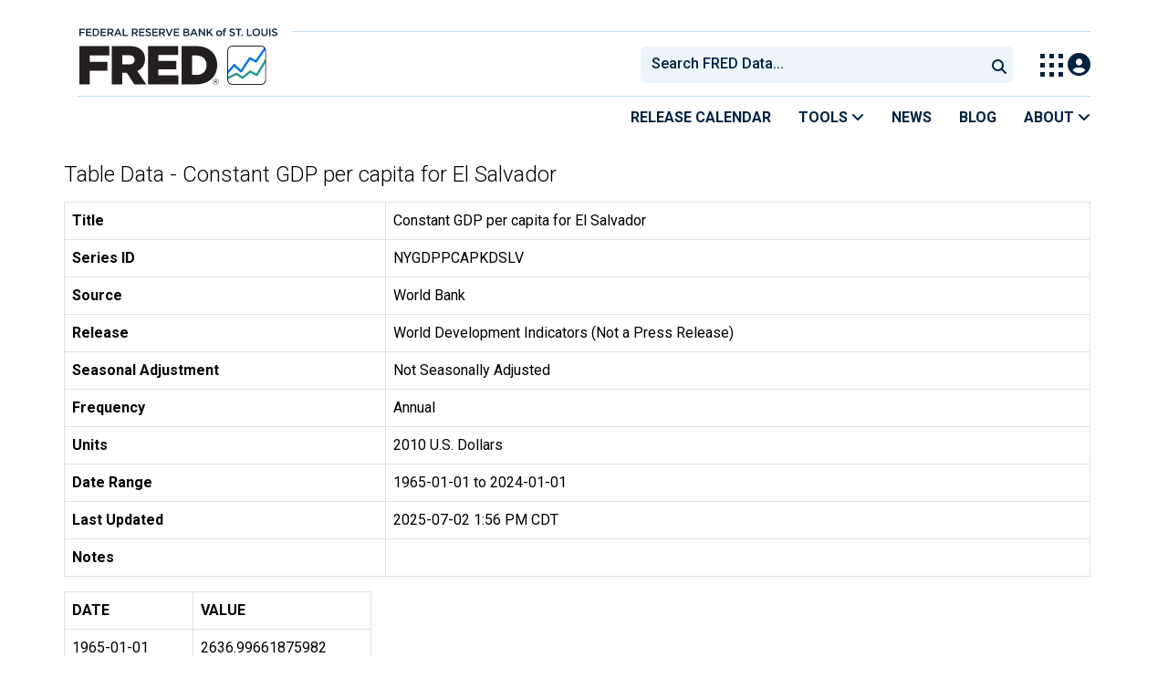

--- FILE ---
content_type: application/javascript
request_url: https://fred.stlouisfed.org/1YJ5abRLcj9QwFZLINSX/XOaiXzmVJwpbcQ/VDFFfg/ADpPSn/s2LVoB
body_size: 177503
content:
(function(){if(typeof Array.prototype.entries!=='function'){Object.defineProperty(Array.prototype,'entries',{value:function(){var index=0;const array=this;return {next:function(){if(index<array.length){return {value:[index,array[index++]],done:false};}else{return {done:true};}},[Symbol.iterator]:function(){return this;}};},writable:true,configurable:true});}}());(function(){A2();lU3();fU3();var dT=function(Hq,kr){return Hq<<kr;};var Ig=function(){Bt=(G9.sjs_se_global_subkey?G9.sjs_se_global_subkey.push(Ft):G9.sjs_se_global_subkey=[Ft])&&G9.sjs_se_global_subkey;};function lU3(){g9=[+ ! +[]]+[+[]]-+ ! +[]-+ ! +[],J6=! +[]+! +[],Z=+ ! +[]+! +[]+! +[]+! +[]+! +[]+! +[]+! +[],K3=+ ! +[]+! +[]+! +[]+! +[]+! +[]+! +[],wQ=[+ ! +[]]+[+[]]-+ ! +[],CQ=! +[]+! +[]+! +[]+! +[],wL=+ ! +[]+! +[]+! +[],p6=+[],E=+ ! +[],j7=+ ! +[]+! +[]+! +[]+! +[]+! +[],BL=[+ ! +[]]+[+[]]-[];}var XZ=function(){var N4;if(typeof zX["window"]["XMLHttpRequest"]!=='undefined'){N4=new (zX["window"]["XMLHttpRequest"])();}else if(typeof zX["window"]["XDomainRequest"]!=='undefined'){N4=new (zX["window"]["XDomainRequest"])();N4["onload"]=function(){this["readyState"]=4;if(this["onreadystatechange"] instanceof zX["Function"])this["onreadystatechange"]();};}else{N4=new (zX["window"]["ActiveXObject"])('Microsoft.XMLHTTP');}if(typeof N4["withCredentials"]!=='undefined'){N4["withCredentials"]=true;}return N4;};var zr=function(IY,wg){return IY in wg;};var sx=function(E1){var QT=1;var tY=[];var pZ=zX["Math"]["sqrt"](E1);while(QT<=pZ&&tY["length"]<6){if(E1%QT===0){if(E1/QT===QT){tY["push"](QT);}else{tY["push"](QT,E1/QT);}}QT=QT+1;}return tY;};var jT=function(){return Yk.apply(this,[F3,arguments]);};var OT=function sm(Om,zT){'use strict';var Xr=sm;switch(Om){case HQ:{var hq=zT[p6];Bt.push(lZ);if(Eq(typeof zX[Yv()[jU(Yq)].apply(null,[G1,jq,st,VZ])],TY()[cx(Zk)](O4,Mv,Lq))&&JB(hq[zX[Yv()[jU(Yq)].apply(null,[hB,fq,st,VZ])][hk()[PK(dG)].call(null,DT,w4,jm,YZ,W4)]],null)||JB(hq[hk()[PK(sq)](sq,WZ,wv,gZ,KB)],null)){var vK;return vK=zX[pU()[wt(Yq)](xq,jB,rm)][pU()[wt(Ec)](Yq,Kq,Dr)](hq),Bt.pop(),vK;}Bt.pop();}break;case bN:{var TU;Bt.push(Rq);return TU=ct(zr(pU()[wt(dG)](cK,sq,Ar),zX[pU()[wt(JG)](ct([]),BK,dv)][pU()[wt(lT)].call(null,zZ,gv,hZ)][Yv()[jU(qq)](Zc,DT,Dq,Qg)][pU()[wt(zv)](ct(ct(Qg)),LT,NT)])||zr(pU()[wt(dG)](fK,sq,Ar),zX[pU()[wt(JG)](G4,BK,dv)][pU()[wt(lT)].apply(null,[IU,gv,hZ])][Yv()[jU(qq)](WB,YZ,Dq,Qg)][Yv()[jU(mZ)](lB,ct([]),nU,Et)])),Bt.pop(),TU;}break;case Z6:{Bt.push(VG);var UT=Yv()[jU(f4)].apply(null,[ct(fq),FY,vq,vc]);try{var LK=Bt.length;var d1=ct({});if(zX[Yv()[jU(pY)](BG,ct(ct(fq)),vk,kB)]&&zX[Yv()[jU(pY)].call(null,rY,KT,vk,kB)][Eq(typeof TY()[cx(fq)],'undefined')?TY()[cx(kk)](Yq,sU,xK):TY()[cx(dr)](xq,jr,QG)]&&zX[Eq(typeof Yv()[jU(Bc)],'undefined')?Yv()[jU(pY)](Vv,Ck,vk,kB):Yv()[jU(gZ)](ct(ct(fq)),ct({}),LZ,S4)][TY()[cx(kk)].call(null,AY,sU,xK)][pU()[wt(sY)].apply(null,[ct(ct(fq)),bZ,ng])]){var l1=zX[Yv()[jU(pY)](BG,BG,vk,kB)][Eq(typeof TY()[cx(Qx)],Tx('',[][[]]))?TY()[cx(kk)](Jq,sU,xK):TY()[cx(dr)].apply(null,[ct([]),AT,vx])][pU()[wt(sY)].call(null,VZ,bZ,ng)][pU()[wt(dK)](IB,G4,Yr)]();var sg;return Bt.pop(),sg=l1,sg;}else{var Ic;return Bt.pop(),Ic=UT,Ic;}}catch(Qm){Bt.splice(cq(LK,Qg),Infinity,VG);var YG;return Bt.pop(),YG=UT,YG;}Bt.pop();}break;case Z9:{Bt.push(Sc);var QK=Yv()[jU(f4)](rY,pG,qZ,vc);if(zX[rr(typeof Yv()[jU(WZ)],'undefined')?Yv()[jU(gZ)](tZ,sq,Kx,KZ):Yv()[jU(pY)](SB,Zk,rg,kB)]&&zX[Yv()[jU(pY)].apply(null,[gY,dG,rg,kB])][rr(typeof TY()[cx(lv)],'undefined')?TY()[cx(dr)].call(null,rG,Z4,HB):TY()[cx(rG)](Ck,U4,xU)]&&zX[rr(typeof Yv()[jU(Ym)],Tx('',[][[]]))?Yv()[jU(gZ)](Cr,dK,Qk,L1):Yv()[jU(pY)].call(null,ct({}),CU,rg,kB)][TY()[cx(rG)](ct(ct([])),U4,xU)][pU()[wt(kk)](AB,I1,wx)]){var At=zX[Yv()[jU(pY)](ct({}),JG,rg,kB)][TY()[cx(rG)].call(null,sq,U4,xU)][pU()[wt(kk)].call(null,dr,I1,wx)];try{var Bv=Bt.length;var N1=ct([]);var Wx=zX[Eq(typeof pU()[wt(xq)],Tx('',[][[]]))?pU()[wt(Qr)](ct(ct(fq)),Xt,br):pU()[wt(ht)](IZ,B1,Kr)][rr(typeof Yv()[jU(QB)],Tx('',[][[]]))?Yv()[jU(gZ)].call(null,Yq,Zc,MO,nD):Yv()[jU(IZ)](ct({}),AB,Xv,JS)](Zj(zX[rr(typeof pU()[wt(IZ)],'undefined')?pU()[wt(ht)].apply(null,[tR,LD,x8]):pU()[wt(Qr)](zd,Xt,br)][Yv()[jU(cV)](Kq,ct(fq),Cq,Ph)](),NT))[pU()[wt(dK)].call(null,ct(ct({})),G4,lc)]();zX[Yv()[jU(pY)](jq,Qr,rg,kB)][TY()[cx(rG)].call(null,IM,U4,xU)][pU()[wt(kk)].apply(null,[gv,I1,wx])]=Wx;var HC=rr(zX[rr(typeof Yv()[jU(TW)],Tx([],[][[]]))?Yv()[jU(gZ)](Yq,SB,vO,hW):Yv()[jU(pY)].apply(null,[z8,z8,rg,kB])][TY()[cx(rG)].call(null,tC,U4,xU)][Eq(typeof pU()[wt(kV)],'undefined')?pU()[wt(kk)](hB,I1,wx):pU()[wt(ht)](cV,JC,jC)],Wx);var sW=HC?pU()[wt(fq)].apply(null,[Qr,Qx,Kd]):Yv()[jU(Qg)](FV,SB,Xg,DT);zX[Yv()[jU(pY)].apply(null,[ct(ct(fq)),ct(fq),rg,kB])][TY()[cx(rG)](tO,U4,xU)][pU()[wt(kk)].apply(null,[Tw,I1,wx])]=At;var Sd;return Bt.pop(),Sd=sW,Sd;}catch(Yz){Bt.splice(cq(Bv,Qg),Infinity,Sc);if(Eq(zX[Yv()[jU(pY)].call(null,SB,BK,rg,kB)][TY()[cx(rG)].apply(null,[ct(ct(fq)),U4,xU])][pU()[wt(kk)](Hh,I1,wx)],At)){zX[Yv()[jU(pY)].apply(null,[WB,rG,rg,kB])][TY()[cx(rG)].call(null,ct(ct([])),U4,xU)][pU()[wt(kk)](f4,I1,wx)]=At;}var SD;return Bt.pop(),SD=QK,SD;}}else{var mD;return Bt.pop(),mD=QK,mD;}Bt.pop();}break;case TL:{Bt.push(dz);var qA=zX[pU()[wt(Zk)].apply(null,[pG,kz,Dh])][pU()[wt(JS)](gv,ZO,g1)]?zX[pU()[wt(Zk)].apply(null,[GR,kz,Dh])][pU()[wt(Kq)](Tw,FV,Ol)](zX[pU()[wt(Zk)](rW,kz,Dh)][pU()[wt(JS)].call(null,ct(ct(fq)),ZO,g1)](zX[Yv()[jU(pY)](ct([]),Tw,NU,kB)]))[pU()[wt(BK)](rG,tM,d8)](TY()[cx(gf)].call(null,IB,Vg,KB)):pU()[wt(tR)](Qr,AV,Qq);var wH;return Bt.pop(),wH=qA,wH;}break;case lF:{var FA=zT[p6];Bt.push(kH);var Cj=Yv()[jU(f4)](fK,SB,HU,vc);var GM=Yv()[jU(f4)].apply(null,[Lw,ct(fq),HU,vc]);var Oh=new (zX[Yv()[jU(Jf)](dr,Zk,Wz,bZ)])(new (zX[Yv()[jU(Jf)](Hh,hB,Wz,bZ)])(Yv()[jU(Zd)](G1,ct(Qg),tU,rj)));try{var tj=Bt.length;var TV=ct(ct(p6));if(ct(ct(zX[pU()[wt(JG)](ct([]),BK,CT)][pU()[wt(Zk)](dr,kz,RZ)]))&&ct(ct(zX[pU()[wt(JG)](jq,BK,CT)][pU()[wt(Zk)].call(null,GA,kz,RZ)][pU()[wt(A8)](Np,HD,Vg)]))){var EW=zX[pU()[wt(Zk)](Qx,kz,RZ)][Eq(typeof pU()[wt(gS)],Tx('',[][[]]))?pU()[wt(A8)](vj,HD,Vg):pU()[wt(ht)](W4,WM,kO)](zX[Eq(typeof pU()[wt(jq)],'undefined')?pU()[wt(pS)](IZ,JG,CB):pU()[wt(ht)](JG,kR,B1)][pU()[wt(dG)].call(null,Ck,sq,HG)],TY()[cx(tM)](HS,HK,nc));if(EW){Cj=Oh[Yv()[jU(H8)](fh,YZ,sG,PD)](EW[qR()[QO(fq)](Zz,sq,gZ,tO,BO,fS)][pU()[wt(dK)].call(null,ct([]),G4,JZ)]());}}GM=Eq(zX[pU()[wt(JG)].call(null,Cr,BK,CT)],FA);}catch(I8){Bt.splice(cq(tj,Qg),Infinity,kH);Cj=rr(typeof Yv()[jU(XO)],Tx('',[][[]]))?Yv()[jU(gZ)].call(null,Gp,Ck,Vj,DO):Yv()[jU(n8)].apply(null,[dG,fK,pK,ZM]);GM=rr(typeof Yv()[jU(dG)],Tx([],[][[]]))?Yv()[jU(gZ)](jC,FY,Nd,k8):Yv()[jU(n8)](ht,CU,pK,ZM);}var qO=Tx(Cj,dT(GM,ES[Zk]))[pU()[wt(dK)](BG,G4,JZ)]();var PW;return Bt.pop(),PW=qO,PW;}break;case kP:{Bt.push(AO);var hp=rr(typeof Yv()[jU(IM)],'undefined')?Yv()[jU(gZ)](lS,ct(fq),bh,TW):Yv()[jU(f4)].apply(null,[ct(ct(fq)),Cr,qp,vc]);try{var Bd=Bt.length;var BA=ct(ct(p6));if(zX[Eq(typeof Yv()[jU(TW)],'undefined')?Yv()[jU(pY)](tO,L1,jv,kB):Yv()[jU(gZ)](zZ,ct(ct({})),rC,Y8)][TY()[cx(rG)](zd,kw,xU)]&&zX[Yv()[jU(pY)](Pp,ct([]),jv,kB)][TY()[cx(rG)].call(null,Kq,kw,xU)][fq]){var jO=rr(zX[Yv()[jU(pY)](dK,ct([]),jv,kB)][TY()[cx(rG)](ct(ct(Qg)),kw,xU)][pU()[wt(Az)](ct(fq),lB,k8)](ES[zd]),zX[Yv()[jU(pY)].call(null,lB,ct({}),jv,kB)][TY()[cx(rG)](GA,kw,xU)][fq]);var Sh=jO?pU()[wt(fq)].call(null,YZ,Qx,vD):Yv()[jU(Qg)](Pp,tR,Vz,DT);var wM;return Bt.pop(),wM=Sh,wM;}else{var Hc;return Bt.pop(),Hc=hp,Hc;}}catch(hV){Bt.splice(cq(Bd,Qg),Infinity,AO);var dh;return Bt.pop(),dh=hp,dh;}Bt.pop();}break;case l0:{Bt.push(nU);if(zX[pU()[wt(JG)](cV,BK,qm)][pU()[wt(pS)].apply(null,[Lq,JG,Fp])]){if(zX[pU()[wt(Zk)](QB,kz,cR)][pU()[wt(A8)].call(null,Uh,HD,wW)](zX[pU()[wt(JG)](b8,BK,qm)][rr(typeof pU()[wt(TW)],Tx([],[][[]]))?pU()[wt(ht)](Qr,vc,VD):pU()[wt(pS)].call(null,pY,JG,Fp)][pU()[wt(dG)](GA,sq,Kp)],Eq(typeof Nz()[KW(fq)],Tx(pU()[wt(tR)](gZ,AV,SN),[][[]]))?Nz()[KW(xO)](Lw,ht,SV,KB,bC):Nz()[KW(Vv)](IM,mz,dO,Tw,EV))){var rp;return rp=pU()[wt(fq)](FH,Qx,kC),Bt.pop(),rp;}var mO;return mO=Yv()[jU(n8)](Z8,Np,d8,ZM),Bt.pop(),mO;}var zA;return zA=Yv()[jU(f4)].apply(null,[ct(fq),ct(ct(fq)),Ad,vc]),Bt.pop(),zA;}break;case XP:{Bt.push(Rd);throw new (zX[qR()[QO(gZ)].call(null,OV,CU,dG,pG,Z8,ZV)])(TY()[cx(DW)].call(null,ct(Qg),Fg,Ch));}break;case m7:{Bt.push(Dr);var GH=rr(typeof Yv()[jU(dM)],Tx([],[][[]]))?Yv()[jU(gZ)].apply(null,[xO,IZ,xh,CD]):Yv()[jU(f4)](Jq,Lq,IG,vc);try{var X8=Bt.length;var Zw=ct([]);if(zX[Yv()[jU(pY)](KB,MW,Pv,kB)][Eq(typeof TY()[cx(zd)],'undefined')?TY()[cx(rG)].call(null,Qx,mT,xU):TY()[cx(dr)].apply(null,[ct([]),FW,HS])]&&zX[Yv()[jU(pY)](qj,tZ,Pv,kB)][TY()[cx(rG)].apply(null,[Lq,mT,xU])][fq]&&zX[Yv()[jU(pY)](zZ,fq,Pv,kB)][TY()[cx(rG)](FV,mT,xU)][fq][fq]&&zX[Yv()[jU(pY)].call(null,TC,ct([]),Pv,kB)][Eq(typeof TY()[cx(Zk)],'undefined')?TY()[cx(rG)].apply(null,[XO,mT,xU]):TY()[cx(dr)](Dp,gf,gj)][fq][fq][hk()[PK(Yp)](Vv,Mj,kq,Qx,AB)]){var nz=rr(zX[Yv()[jU(pY)](Yq,KH,Pv,kB)][Eq(typeof TY()[cx(Ph)],Tx([],[][[]]))?TY()[cx(rG)](W4,mT,xU):TY()[cx(dr)].call(null,ct(Qg),Kd,RR)][fq][fq][hk()[PK(Yp)](Vv,Mj,kq,f4,ht)],zX[Eq(typeof Yv()[jU(VZ)],'undefined')?Yv()[jU(pY)](BK,Qr,Pv,kB):Yv()[jU(gZ)](BO,lA,KS,PA)][TY()[cx(rG)](zZ,mT,xU)][fq]);var tH=nz?pU()[wt(fq)](Qg,Qx,pK):Yv()[jU(Qg)](ct(ct(Qg)),zd,vk,DT);var US;return Bt.pop(),US=tH,US;}else{var Af;return Bt.pop(),Af=GH,Af;}}catch(jz){Bt.splice(cq(X8,Qg),Infinity,Dr);var UW;return Bt.pop(),UW=GH,UW;}Bt.pop();}break;case F3:{Bt.push(cp);try{var Id=Bt.length;var pz=ct([]);var kS=new (zX[pU()[wt(JG)](xw,BK,AM)][pU()[wt(lT)](VZ,gv,Yr)][Yv()[jU(qq)](KB,fK,xj,Qg)][pU()[wt(zv)].call(null,ct(ct(Qg)),LT,Ex)])();var FD=new (zX[pU()[wt(JG)].apply(null,[gY,BK,AM])][Eq(typeof pU()[wt(pY)],Tx('',[][[]]))?pU()[wt(lT)](WB,gv,Yr):pU()[wt(ht)].call(null,FH,hj,jD)][Yv()[jU(qq)].apply(null,[AB,Et,xj,Qg])][Yv()[jU(mZ)](Ck,Gp,Xz,Et)])();var Jd;return Bt.pop(),Jd=ct([]),Jd;}catch(RM){Bt.splice(cq(Id,Qg),Infinity,cp);var EC;return EC=rr(RM[TY()[cx(dG)](Zc,BW,nA)][Yv()[jU(Yp)](Yp,ct(ct([])),pR,qw)],qR()[QO(gZ)](OV,Yp,dG,ct({}),WB,wC)),Bt.pop(),EC;}Bt.pop();}break;case D:{Bt.push(Fw);try{var bA=Bt.length;var cf=ct(ct(p6));var j8=fq;var GO=zX[pU()[wt(Zk)].call(null,Yq,kz,wW)][pU()[wt(A8)].call(null,KH,HD,N8)](zX[TY()[cx(Az)].apply(null,[ct(fq),CT,vj])][pU()[wt(dG)](Zc,sq,fV)],Eq(typeof TY()[cx(DW)],Tx('',[][[]]))?TY()[cx(Qf)](Et,EB,A8):TY()[cx(dr)](IM,XM,T8));if(GO){j8++;ct(ct(GO[qR()[QO(fq)](Zz,BK,gZ,QB,rW,Qj)]))&&QW(GO[qR()[QO(fq)].apply(null,[Zz,Zc,gZ,Hf,Dp,Qj])][pU()[wt(dK)](CU,G4,ED)]()[Eq(typeof TY()[cx(rH)],Tx([],[][[]]))?TY()[cx(rf)].call(null,ct(Qg),k1,Hz):TY()[cx(dr)].apply(null,[AB,Sz,jf])](pU()[wt(Qf)].call(null,vj,zM,F1)),zh(Qg))&&j8++;}var Ej=j8[pU()[wt(dK)].call(null,cK,G4,ED)]();var UV;return Bt.pop(),UV=Ej,UV;}catch(Vd){Bt.splice(cq(bA,Qg),Infinity,Fw);var Bw;return Bw=Yv()[jU(f4)].call(null,ct(Qg),Kq,Vf,vc),Bt.pop(),Bw;}Bt.pop();}break;case RX:{var TH=zT[p6];var xA=zT[E];Bt.push(I1);if(cW(xA,null)||QW(xA,TH[Eq(typeof TY()[cx(Ym)],'undefined')?TY()[cx(DT)](DT,d4,bz):TY()[cx(dr)](Zc,AB,jA)]))xA=TH[rr(typeof TY()[cx(vj)],Tx([],[][[]]))?TY()[cx(dr)].apply(null,[DT,Zf,xz]):TY()[cx(DT)].call(null,lS,d4,bz)];for(var FR=fq,Kj=new (zX[pU()[wt(Yq)](ct({}),jB,OC)])(xA);ZW(FR,xA);FR++)Kj[FR]=TH[FR];var VS;return Bt.pop(),VS=Kj,VS;}break;case jX:{var xH=zT[p6];Bt.push(Qw);var AR=xH[Yv()[jU(pY)](n8,fK,GT,kB)][TY()[cx(Ec)](sq,TB,xO)];if(AR){var Uz=AR[pU()[wt(dK)](rW,G4,Sp)]();var PV;return Bt.pop(),PV=Uz,PV;}else{var Xp;return Xp=Yv()[jU(f4)](ct(ct(fq)),YZ,bS,vc),Bt.pop(),Xp;}Bt.pop();}break;case ZN:{var CH=zT[p6];Bt.push(NA);var Gz=pU()[wt(tR)](Hf,AV,v4);var qC=pU()[wt(tR)](rG,AV,v4);var RO=TY()[cx(TW)](Kq,CB,LC);var CC=[];try{var J8=Bt.length;var CW=ct({});try{Gz=CH[TY()[cx(w4)].apply(null,[ct(ct(Qg)),Dv,LW])];}catch(zj){Bt.splice(cq(J8,Qg),Infinity,NA);if(zj[hk()[PK(gZ)](ht,pG,OB,rH,n8)][pU()[wt(Aj)](sq,Jq,vv)](RO)){Gz=TY()[cx(SS)](qj,D4,md);}}var SM=zX[pU()[wt(Qr)](JG,Xt,Dg)][rr(typeof Yv()[jU(gv)],Tx([],[][[]]))?Yv()[jU(gZ)](IZ,SB,TR,zv):Yv()[jU(IZ)](ct(Qg),f4,d4,JS)](Zj(zX[pU()[wt(Qr)].apply(null,[ct(fq),Xt,Dg])][rr(typeof Yv()[jU(cj)],Tx([],[][[]]))?Yv()[jU(gZ)].call(null,ct(ct([])),ct(ct([])),fh,Pd):Yv()[jU(cV)](f4,ct({}),CZ,Ph)](),NT))[pU()[wt(dK)](VZ,G4,kT)]();CH[TY()[cx(w4)](ct(Qg),Dv,LW)]=SM;qC=Eq(CH[Eq(typeof TY()[cx(H8)],Tx([],[][[]]))?TY()[cx(w4)](Jf,Dv,LW):TY()[cx(dr)](FV,Tp,jW)],SM);CC=[WO(JI,[rr(typeof qR()[QO(MW)],Tx([],[][[]]))?qR()[QO(Qg)].call(null,pO,QB,Jz,VZ,dr,fW):qR()[QO(fq)](Zz,Qx,gZ,AY,pG,sr),Gz]),WO(JI,[pU()[wt(sq)](ct(ct(Qg)),cO,Im),xC(qC,Qg)[pU()[wt(dK)](lA,G4,kT)]()])];var nd;return Bt.pop(),nd=CC,nd;}catch(fz){Bt.splice(cq(J8,Qg),Infinity,NA);CC=[WO(JI,[qR()[QO(fq)](Zz,jq,gZ,zZ,tZ,sr),Gz]),WO(JI,[pU()[wt(sq)].call(null,fq,cO,Im),qC])];}var q8;return Bt.pop(),q8=CC,q8;}break;}};var Zj=function(PH,gh){return PH*gh;};var QW=function(Kz,v8){return Kz>v8;};function A2(){G9=[];if(typeof window!=='undefined'){zX=window;}else if(typeof global!=='undefined'){zX=global;}else{zX=this;}}var xC=function(hz,fH){return hz&fH;};var s8=function(PC){var nM=['text','search','url','email','tel','number'];PC=PC["toLowerCase"]();if(nM["indexOf"](PC)!==-1)return 0;else if(PC==='password')return 1;else return 2;};var gM=function pM(PM,cM){var DH=pM;var Mf=ER(new Number(R9),sM);var Pj=Mf;Mf.set(PM);for(PM;Pj+PM!=lP;PM){switch(Pj+PM){case ZN:{PM+=T0;var RC;Bt.push(AD);return RC=[zX[Yv()[jU(pY)](YZ,ct({}),NR,kB)][Yv()[jU(Tj)](ct(ct(Qg)),DT,vM,Gp)]?zX[Yv()[jU(pY)](MW,BG,NR,kB)][Yv()[jU(Tj)](ct(ct({})),n8,vM,Gp)]:rr(typeof TY()[cx(VO)],Tx([],[][[]]))?TY()[cx(dr)](sq,IA,rG):TY()[cx(XD)](ct(ct({})),SO,tR),zX[rr(typeof Yv()[jU(nA)],'undefined')?Yv()[jU(gZ)](tO,IU,BS,Lp):Yv()[jU(pY)](TC,ct({}),NR,kB)][pU()[wt(Op)].apply(null,[ct(ct(fq)),MC,tD])]?zX[Eq(typeof Yv()[jU(nc)],Tx([],[][[]]))?Yv()[jU(pY)](cV,GR,NR,kB):Yv()[jU(gZ)](MW,ct(ct(fq)),wR,bh)][pU()[wt(Op)](ct(fq),MC,tD)]:TY()[cx(XD)](gY,SO,tR),zX[Yv()[jU(pY)].apply(null,[ct(Qg),Z8,NR,kB])][Eq(typeof TY()[cx(AB)],Tx('',[][[]]))?TY()[cx(hA)](Kq,MG,jc):TY()[cx(dr)](QB,WC,DR)]?zX[Yv()[jU(pY)].call(null,xO,jq,NR,kB)][TY()[cx(hA)](gY,MG,jc)]:TY()[cx(XD)](pY,SO,tR),JB(typeof zX[Yv()[jU(pY)](BG,Pp,NR,kB)][TY()[cx(rG)](ct([]),EM,xU)],TY()[cx(Zk)](Et,ZG,Lq))?zX[Yv()[jU(pY)](tR,tC,NR,kB)][TY()[cx(rG)](ct(Qg),EM,xU)][TY()[cx(DT)](ct(ct(fq)),U4,bz)]:zh(Qg)],Bt.pop(),RC;}break;case qX:{var mV;PM+=H3;return Bt.pop(),mV=sd,mV;}break;case SQ:{if(Eq(Td,undefined)&&Eq(Td,null)&&QW(Td[TY()[cx(DT)].apply(null,[Uh,Mm,bz])],fq)){try{var AS=Bt.length;var zO=ct({});var Lz=zX[gW()[hS(Z8)](Gl,lA,Hh,lj,Zk)](Td)[rr(typeof pU()[wt(Lf)],Tx([],[][[]]))?pU()[wt(ht)].call(null,lA,KD,QM):pU()[wt(b8)].call(null,Qg,kB,Fr)](pU()[wt(Lj)](fq,w4,TP));if(QW(Lz[TY()[cx(DT)].apply(null,[KH,Mm,bz])],tR)){sd=zX[Yv()[jU(sq)](Yp,ht,m4,Mj)](Lz[tR],ES[xO]);}}catch(fA){Bt.splice(cq(AS,Qg),Infinity,sA);}}PM-=f3;}break;case f6:{var Td=cM[p6];PM+=OI;Bt.push(sA);var sd;}break;case H6:{PM+=PN;return String(...cM);}break;case sQ:{PM+=j5;return parseInt(...cM);}break;}}};var Yk=function pp(cz,R8){var QS=pp;while(cz!=q6){switch(cz){case s9:{return Ap(Z9,[VA]);}break;case OF:{cz=s9;if(rO(zR,fq)){do{var ZH=MD(cq(Tx(zR,Uw),Bt[cq(Bt.length,Qg)]),G8.length);var JV=DV(Qp,zR);var wj=DV(G8,ZH);VA+=pp(Z6,[xC(JD(xC(JV,wj)),KR(JV,wj))]);zR--;}while(rO(zR,fq));}}break;case B6:{QR=[[fq],[fq],dG,tR,zh(HS),Hf,QB,dG,zh(sq),Qg,Vv,zh(Vv),Vv,dr,fq,dr,jC,fq,[XO],zh(jq),tO,Cr,zh(Cr),dG,FH,zh(Qg),Yq,dr,zh(Pp),IB,zh(gY),lS,zh(qj),rY,zh(gZ),zh(dr),Qg,JG,zh(zd),zh(Qx),IU,tR,zh(KB),KB,ht,zh(rY),gv,tR,zh(gv),Cr,zh(Vv),[fq],fq,dG,zh(Qg),zh(JG),zh(Gp),[FH],dG,zh(Z8),lS,zh(dG),zh(Qr),zh(WB),gY,Qr,zh(ht),zh(JG),Zk,zh(DT),dr,Qr,zh(KB),[DT],[dG],jC,Qg,zh(Qr),XO,zh(JG),QB,zh(Yq),Yq,zh(dG),fq,zh(Z8),Yq,Vv,Qg,zh(sq),FH,zh(Qg),zh(GA),BK,sq,Qg,Qg,Qg,zh(tR),rW,zh(dG),DT,zh(Qg),zh(Qg),[FH],gZ,tR,zh(tR),sq,zh(Qr),fq,zd,Zk,FH,zh(Qr),zh(Qr),zh(gv),Ck,[Qg],zh(Zk),zh(gZ),dG,zh(dr),Qr,dr,zh(Vv),sq,[XO],zh(Z8),[Qr],zh(jC),dG,FH,zh(gZ),zh(XO),SB,zh(SB),DT,gZ,zh(SB),Zk,zh(tR),Qx,zh(JG),ht,XO,Qg,zh(FH),zh(Vv),JG,zh(DT),fq,Vv,Qr,[Qg],fq,tC,Qr,[Qg],zh(Qg),DT,zh(ht),zh(FH),zh(FH),dr,jC,zh(Qx),[Qr],zh(Qg),dG,zh(gZ),zh(XO),dG,FH,zh(MW),zh(gZ),dG,zh(Qr),fq,zh(dG),Vv,zh(QB),dr,gZ,fq,tR,Qr,[dG],zh(Vv),Qr,zh(Vv),Qr,dG,zh(rW),Vv,gZ,zh(jC),gZ,Qg,zh(Qg),zh(XO),zh(tR),FH,zh(Zk),tR,tR,dr,ht,zh(Cr),dG,zh(Vv),Qg,[Zk],zh(rW),[QB],dr,tR,zh(QB),Qg,zh(dG),Yq,fq,Lw,zh(Zk),zh(gZ),dr,jC,zh(dG),Vv,zh(Cr),Vv,zh(QB),Z8,zh(ht),dG,zh(tR),zh(Cr),Yq,fq,zh(Qr),zh(Qg),tR,zh(JG),zh(gZ),Vv,rW,zh(Yq),zh(Qx),xO,zh(Cr),dr,dr,zh(sq),zh(dr),ht,zh(Vv),Qr,ht,zh(Qg),zh(FH),tR,FH,zh(Yq),Vv,gZ,zh(tR),zh(HS),zh(dr),Yq,zh(Hf),Cr,ht,zh(ht),DT,zh(DT),Yq,zh(dr),ht,zh(Pp),BK,zh(XO),gZ,Qg,Vv,zh(O4),tC,gZ,zh(Pp),Gp,zh(Qg),zh(tR),Qg,zh(Qg),XO,Qg,QB,zh(XO),Qr,zh(b8),b8,zh(Qr),Lw,zh(rW),Vv,zh(cV),jq,zh(ht),zh(Et),zh(dG),gY,zh(SB),zh(Zk),O4,BK,Vv,zh(Cr),zh(GA),[DT],zh(rH),Lw,tC,zh(Vv),Qg,[Zk],zh(Et),Jq,[QB],zh(lA),b8,lS,zh(bh),DT,Qr,zh(Qg),zh(tR),xw,ht,Qr,zh(GR),xq,fq,zh(gZ),gZ,zh(cK),FY,QB,zh(XO),zh(dr),zh(Cr),dr,Cr,zh(Qr),tR,zh(ht),zh(rH),tZ,zh(Vv),XO,Yq,zh(dr),zh(Qx),zh(dr),QB,[dG],zh(bh),GR,zh(FH),rW,zh(FH),zh(FY),sq,zh(Pp),Jq,zh(Cr),SB,zh(Cr),IB,fq,zh(XO),zh(ht),zh(SB),Cr,Lw,zh(rY),Zk,Yq,Qg,zh(tR),dG,zh(gZ),ht,zh(jC),Vv,zh(jC),Cr,zh(jC),zh(rW),zh(XO),Cr,zh(WB),Yp,zh(KT),gY,dG,dr,zh(JG),zh(Vv),SB,zh(Vv),zh(dr),zh(FH),[tR],zh(GA),SB,Vv,zh(tR),zh(XO),sq,fq,zh(sq),FH,zh(Qg),tR,Qr,zh(XO),tR,FH,zh(SB)];cz+=n3;}break;case gQ:{cz-=Ts;return tw;}break;case s3:{for(var lp=fq;ZW(lp,lw.length);++lp){Yv()[lw[lp]]=ct(cq(lp,gZ))?function(){return WO.apply(this,[vs,arguments]);}:function(){var Md=lw[lp];return function(RW,YH,Ac,hh){var Df=DA(rY,qj,Ac,hh);Yv()[Md]=function(){return Df;};return Df;};}();}cz=q6;}break;case Z6:{cz+=jE;var FO=R8[p6];if(mA(FO,kN)){return zX[wO[dr]][wO[Qg]](FO);}else{FO-=r9;return zX[wO[dr]][wO[Qg]][wO[fq]](null,[Tx(OW(FO,sq),YX),Tx(MD(FO,WE),A)]);}}break;case b6:{cz-=jX;return dW;}break;case L7:{var pD=fq;cz-=LP;}break;case GF:{var bH=MD(cq(UC,Bt[cq(Bt.length,Qg)]),Yq);var hD=RA[IC];var lh=fq;cz-=Z9;}break;case fN:{var VA=Tx([],[]);var Qp=lH[XC];cz=OF;var zR=cq(Qp.length,Qg);}break;case rE:{VV=[[fq,fq,fq,fq],[zh(Yq),Vv,zh(Cr),QB,zh(tR),gZ],[],[],[zh(sq),zh(ht),ht,gZ,zh(gZ),Qr,tR],[QB,zh(tR),gZ],[zh(DT),jC,fq,zh(Zk),FH,zh(dr)],[],[O4,zh(Qg),fq,zh(dG),zh(dr),Cr],[zh(Qr),FH,zh(Qg)],[],[tR,zh(ht),Vv,zh(ht),zh(dr)],[],[],[],[],[],[],[sq,zh(ht),zh(Qg)],[b8,dG,zh(jC)]];cz+=jP;}break;case w:{cz+=S0;while(ZW(nV,vp[D8[fq]])){hk()[vp[nV]]=ct(cq(nV,XO))?function(){QR=[];pp.call(this,R,[vp]);return '';}:function(){var WS=vp[nV];var cD=hk()[WS];return function(Of,XH,QA,Uj,mw){if(rr(arguments.length,fq)){return cD;}var KM=Th(TQ,[Of,XH,QA,QB,ct(ct(Qg))]);hk()[WS]=function(){return KM;};return KM;};}();++nV;}}break;case UP:{if(ZW(lh,hD.length)){do{var OR=DV(hD,lh);var fj=DV(jT.Ll,bH++);tw+=pp(Z6,[KR(xC(JD(OR),fj),xC(JD(fj),OR))]);lh++;}while(ZW(lh,hD.length));}cz=gQ;}break;case S6:{if(ZW(pD,vC.length)){do{var pC=DV(vC,pD);var Gj=DV(hH.JX,OH++);dW+=pp(Z6,[xC(KR(JD(pC),JD(Gj)),KR(pC,Gj))]);pD++;}while(ZW(pD,vC.length));}cz=b6;}break;case wL:{var SA=R8[p6];var B8=R8[E];var Uw=R8[J6];cz+=g5;var XC=R8[wL];var G8=lH[md];}break;case TQ:{cz=GF;var kj=R8[p6];var UC=R8[E];var IC=R8[J6];var tw=Tx([],[]);}break;case l0:{cz=q6;var bp=R8[p6];jT=function(zc,rh,gp){return pp.apply(this,[TQ,arguments]);};return jM(bp);}break;case KL:{cz=AL;while(rO(Od,fq)){var kM=MD(cq(Tx(Od,UO),Bt[cq(Bt.length,Qg)]),ZS.length);var lD=DV(HA,Od);var nW=DV(ZS,kM);lM+=pp(Z6,[KR(xC(JD(lD),nW),xC(JD(nW),lD))]);Od--;}}break;case AL:{return pp(l0,[lM]);}break;case Y9:{var gH=R8[p6];var Rf=R8[E];var GC=R8[J6];cz+=t3;var dW=Tx([],[]);var OH=MD(cq(GC,Bt[cq(Bt.length,Qg)]),b8);var vC=sC[Rf];}break;case I0:{var YV=R8[p6];hH=function(PO,GW,SW){return pp.apply(this,[Y9,arguments]);};return nO(YV);}break;case nN:{cz=q6;K8=[Qr,zh(jC),rW,ht,Qg,Cr,[fq],zh(SB),zZ,Yq,zh(QB),ht,zh(gv),Yq,[Qg],zh(zd),Qg,zd,zh(gv),zh(Vv),ht,gZ,zh(jC),gZ,zh(Cr),Qx,Yq,zh(dG),ht,XO,zh(sq),Qr,zh(BO),rH,zh(Yq),ht,zh(ht),DT,zh(DT),Yq,zh(dr),ht,JG,zh(gZ),gZ,gZ,zh(Uh),zd,Qr,XO,zh(JG),zh(Vv),DT,zh(tR),zh(dr),Cr,sq,XO,zh(rW),zh(XO),Cr,zh(Qg),zh(Qg),dr,FH,zh(dr),zh(jC),zh(Qg),Qr,DT,zh(dG),zh(tR),zh(Cr),Yq,Qg,Yq,zh(QB),DT,gZ,zh(XO),zh(Qr),QB,zh(jC),dG,gZ,zh(tR),zh(Yp),Yq,Vv,Qg,zh(sq),FH,zh(Qg),XO,XO,FH,FH,XO,zh(hB),dr,dr,dr,dr,tR,zh(dr),zh(Qr),zh(SB),zd,zh(QB),QB,zh(Yq),zh(DT),Yq,zh(QB),zh(Z8),gv,rW,zh(Yq),Cr,Qg,zh(jC),Z8,Qg,zh(dr),JG,zh(Qr),Qg,zh(Qx),zh(gZ),zh(dG),zh(FH),O4,zh(dr),gZ,zh(Qg),zh(Qg),zh(dG),dG,FH,fq,Yq,zh(tR),zh(dr),Qg,JG,zh(ht),zh(JG),Cr,zh(Vv),tR,zh(gZ),zh(dr),DT,zh(dG),Vv,dG,FH,zh(rY),rW,Yp,zh(KT),MW,FH,zh(Zk),tR,zh(Lw),z8,zh(FH),tR,FH,zh(Qg),Zk,Vv,XO,[fq],zh(jC),Lw,gZ,zh(ht),zh(FH),Vv,zh(Hf),QB,dr,dr,sq,Qg,zh(dr),zh(Cr),[Qg],zh(Qg),zh(dG),QB,zh(XO),zh(qj),WB,zh(JG),Qg,zh(QB),Cr,dr,zh(Hf),SB,XO,zh(DT),jC,Qg,zh(QB),JG,gZ,zh(QB),Cr,zh(Qr),zh(dr),Yq,zh(jC),dG,tR,zh(XO),gZ,zh(Uh),BK,QB,zh(QB),zh(FH),zh(dr),Yq,zh(KT),GA,zh(gZ),tR,zh(tR),tR,tR,zh(dG),zh(Qr),zh(Z8),Yp,fq,DT,zh(gZ),zh(XO),gZ,zh(Yq),QB,zh(XO),SB,ht,zh(JG),DT,JG,zh(Z8),SB,zh(Cr),zh(FY),L1,dG,gZ,zh(cK),KT,lS,dG,zh(Vv),zh(dr),Cr,zh(tR),gZ,zh(tR),zh(b8),zd,zh(dr),zh(dG),tR,zh(ht),zh(QB),Vv,FH,dG,zh(Z8),lS,zh(dG),zh(Qr),GA,Qr,zh(Cr),gZ,fq,zh(Qr),zh(W4),KT,zd,Qg,zh(tR),rW,zh(dG),DT,zh(fh),Jq,b8,dG,zh(jC),zh(lA),IM,tR,zh(tR),dr,Jq,gZ,Qr,zh(dK),tO,zh(dr),Yq,zh(SB),Cr,zh(Yq),Cr,zh(Cr),JG,FH,zh(Gp),xw,tR,zh(dG),zh(Qr),zh(qj)];}break;case g9:{cz+=gF;var lw=R8[p6];Rz(lw[fq]);}break;case JI:{cz+=cF;HR=[[zh(Vv),zh(FH),dr],[QB,zh(Qr),FH]];}break;case F3:{var CV=R8[p6];var UO=R8[E];var WW=R8[J6];var ZS=RA[HS];var lM=Tx([],[]);var HA=RA[WW];var Od=cq(HA.length,Qg);cz+=z7;}break;case W0:{Ez=[zZ,zh(Yq),gv,zh(IB),FH,zh(rY),rW,Vv,zh(tR),ht,tR,zh(dG),zh(Qr),QB,zh(Qr),FH,zh(Qg),zh(Lw),QB,zh(XO),Zk,zh(XO),zh(Uh),tC,zh(Vv),Qg,sq,zh(ht),zh(Qg),fq,zh(IU),fq,Cr,dr,zh(gZ),tR,zh(tR),zh(Qx),fq,zh(gZ),zh(Qr),zh(XO),sq,zh(FH),Vv,zh(Yq),Cr,zh(Qg),zh(dr),gZ,zh(jC),gZ,Qg,dG,zh(sq),Zk,XO,dG,zh(gZ),zh(XO),dG,FH,zh(BK),Zk,[Qg],zh(Vv),zh(Yq),FH,zh(dr),Qg,dG,zh(JG),Zk,zh(dr),dG,tR,zh(z8),Yq,dG,zh(sq),Qr,gZ,zh(dr),Yq,zh(xq),gv,JG,zh(DT),Qr,zh(Yq),gZ,Yq,lS,FH,zh(DT),Cr,[fq],zh(qj),BK,XO,zh(XO),Qr,zh(IU),gY,FH,zh(dr),zh(DT),Yq,zh(dr),zh(dG),zh(FH),zh(GA),Gp,[dr],zh(Qg),XO,Qg,Kq,Qg,zh(Qg),zh(XO),dr,Zk,zh(Yq),FH,zh(XO),FH,zh(Qr),Zk,dr,[dr],zh(sq),dr,jC,zh(QB),zh(dG),zh(jC),zd,zh(sq),gZ,FH,zh(Vv),IU,zh(dr),Qg,zh(tR),zh(dr),zh(qj),Pp,[fq],zh(jC),dG,zh(sq),zh(GA),WB,zh(XO),dr,JG,zh(Qg),dr,zh(XO),FY,zh(JG),Yp,zh(GR),cV,zh(jC),[Qg],zh(Uh),zh(gv),Yp,zh(Qg),Qg,pG,DT,zh(tZ),zh(dr),Yq,zh(Hf),[gZ],sq,FH,zh(Qg),zh(Hh),GA,Cr,zh(Qr),Vv,zh(Cr),zh(WB),gY,Qr,zh(Qg),zh(Cr),zh(Qr),zh(gZ),SB,ht,zh(JG),DT,JG,zh(Z8),SB,zh(Cr),zh(FY),rY,rY,zh(Qr),Zk,zh(Qr),Qx,zh(Cr),Vv,zh(sq),Yq,tR,sq,zh(gZ),zh(dr),zh(DT),zh(Z8),QB,DT,zh(XO),sq,dr,Qr,zh(pG),Ck,zh(Qr),Cr,zh(tR),FH,Yq,dr,zh(Pp),IB,zh(b8),[gZ],Vv,zh(Vv),sq,zh(sq),zh(ht),ht,gZ,zh(gZ),Qr,tR,zh(Z8),tR,zh(ht),Vv,zh(ht),zh(dr),dr,zh(gZ),zh(zd),zh(rW),jq,zh(rH),fq,dG,fq,ht,Zk,zh(rW),jC,zh(dG),Vv,zh(Cr),Vv,zh(QB),Z8,zh(ht),dG,zh(tR),zh(Cr),Yq,fq,zh(Qr),zh(Qg),BK,QB,zh(Yq),zh(dr),Yq,lS,zh(dG),zh(Qr),zh(Hf),xq,fq,zh(gZ),gZ,QB,zh(XO),Qr,zh(b8),b8,zh(Qr),Lw,zh(rW),Vv,zh(cK),AY,Yq,Vv,Qg,zh(sq),FH,zh(Qg),zh(bh),Jq,b8,dG,zh(jC),dr,tR,WB,gZ,zh(ht),zh(QB),QB,zh(XO),gZ,Qg,Vv,fq,zh(DT),zh(GA),Ck,FH,gZ,zh(DT),dr,tR,dG,tR,zh(WB),QB,dG,zh(sq),Qg,Vv,zh(Vv),Vv,zh(dr),gZ,zh(Qx),zh(DT),Yq,sq,zh(IU),Pp,fq,zh(Cr),Lw];cz=q6;}break;case p6:{zV=[[zh(Cr),dG,FH],[zh(tR),Qx,zh(JG)],[zh(Qg),zh(tR),Qg],[SB,XO,zh(DT)]];cz+=q6;}break;case R:{cz+=H2;var vp=R8[p6];var nV=fq;}break;}}};var lz=function L8(Yd,RS){'use strict';var mf=L8;switch(Yd){case Ts:{Bt.push(TR);if(ct(zX[pU()[wt(JG)](Np,BK,qg)][TY()[cx(zv)](tC,Jk,LT)])){var zC=rr(typeof zX[pU()[wt(JG)](Gp,BK,qg)][TY()[cx(md)].call(null,zZ,dc,vc)],TY()[cx(Zk)](Hh,M1,Lq))?pU()[wt(fq)].apply(null,[ct({}),Qx,c8]):rr(typeof Yv()[jU(lS)],Tx('',[][[]]))?Yv()[jU(gZ)](ht,hB,LV,pW):Yv()[jU(n8)].apply(null,[Uh,QB,NR,ZM]);var pV;return Bt.pop(),pV=zC,pV;}var kA;return kA=Yv()[jU(f4)].apply(null,[ct([]),BK,k1,vc]),Bt.pop(),kA;}break;case TL:{Bt.push(Qk);var Rc=Yv()[jU(Zk)](Jq,ct(Qg),wk,LC);var Sf=ct({});try{var mW=Bt.length;var lf=ct(ct(p6));var nR=fq;try{var KA=zX[pU()[wt(md)](jq,Bc,IK)][pU()[wt(dG)].call(null,lA,sq,IH)][pU()[wt(dK)](dG,G4,Ew)];zX[pU()[wt(Zk)](DT,kz,qh)][TY()[cx(rW)].call(null,sq,nj,dM)](KA)[pU()[wt(dK)](rW,G4,Ew)]();}catch(Nj){Bt.splice(cq(mW,Qg),Infinity,Qk);if(Nj[TY()[cx(sp)](ct([]),Yg,H8)]&&rr(typeof Nj[TY()[cx(sp)](HS,Yg,H8)],Eq(typeof TY()[cx(AY)],Tx('',[][[]]))?TY()[cx(SB)].call(null,bh,MM,m8):TY()[cx(dr)].call(null,dG,YD,JH))){Nj[TY()[cx(sp)](pG,Yg,H8)][Eq(typeof pU()[wt(BG)],Tx([],[][[]]))?pU()[wt(b8)](lA,kB,VM):pU()[wt(ht)].apply(null,[f4,MH,Tw])](Yv()[jU(SR)].call(null,ct(fq),xw,RY,cC))[TY()[cx(lA)].apply(null,[ct(ct({})),OD,IB])](function(pH){Bt.push(m8);if(pH[Eq(typeof pU()[wt(nc)],Tx([],[][[]]))?pU()[wt(Aj)](ct(ct(fq)),Jq,VH):pU()[wt(ht)].apply(null,[G1,xK,Vc])](Yv()[jU(Ec)](IM,z8,MR,DC))){Sf=ct(ct([]));}if(pH[pU()[wt(Aj)].call(null,IU,Jq,VH)](TY()[cx(xM)].apply(null,[rW,QV,kp]))){nR++;}Bt.pop();});}}Rc=rr(nR,XO)||Sf?pU()[wt(fq)].apply(null,[BG,Qx,YC]):Yv()[jU(Qg)].call(null,rW,FH,UD,DT);}catch(lR){Bt.splice(cq(mW,Qg),Infinity,Qk);Rc=gW()[hS(FH)].call(null,qz,XO,ct(ct(fq)),Lj,Qg);}var kf;return Bt.pop(),kf=Rc,kf;}break;case xs:{Bt.push(YZ);var MA=Yv()[jU(f4)](cK,cV,vH,vc);try{var OM=Bt.length;var mj=ct(ct(p6));MA=Eq(typeof zX[Nz()[KW(z8)](Zk,Qr,jp,gv,Tp)],TY()[cx(Zk)].apply(null,[b8,vq,Lq]))?Eq(typeof pU()[wt(tZ)],Tx('',[][[]]))?pU()[wt(fq)](FV,Qx,EA):pU()[wt(ht)](hB,xf,sS):Yv()[jU(Qg)].call(null,Cr,ct(Qg),wf,DT);}catch(Rh){Bt.splice(cq(OM,Qg),Infinity,YZ);MA=rr(typeof gW()[hS(Qx)],Tx(pU()[wt(tR)](HS,AV,FS),[][[]]))?gW()[hS(dr)](sV,lA,Dp,jj,W8):gW()[hS(FH)](Cc,tO,BK,Lj,Qg);}var qS;return Bt.pop(),qS=MA,qS;}break;case N5:{Bt.push(Vc);var KV=rr(typeof Yv()[jU(G1)],Tx([],[][[]]))?Yv()[jU(gZ)](TC,AY,Mp,Pw):Yv()[jU(f4)].call(null,FY,tC,wl,vc);try{var Yh=Bt.length;var ld=ct(ct(p6));KV=zX[Eq(typeof TY()[cx(WZ)],Tx('',[][[]]))?TY()[cx(Tp)].apply(null,[lS,IG,Ph]):TY()[cx(dr)](G1,lB,OO)][pU()[wt(dG)](xq,sq,sr)][TY()[cx(Z8)].apply(null,[Tw,X1,MH])](pU()[wt(sp)](b8,Hh,XU))?pU()[wt(fq)].apply(null,[rY,Qx,hU]):Yv()[jU(Qg)](Cr,gv,qk,DT);}catch(pA){Bt.splice(cq(Yh,Qg),Infinity,Vc);KV=gW()[hS(FH)](bB,TC,Z8,Lj,Qg);}var jd;return Bt.pop(),jd=KV,jd;}break;case w6:{Bt.push(Z8);var bd=Yv()[jU(f4)](ct(ct(fq)),YZ,gA,vc);try{var Nh=Bt.length;var JM=ct(ct(p6));bd=Eq(typeof zX[TY()[cx(JA)].call(null,z8,Bh,P8)],TY()[cx(Zk)](ct([]),Jj,Lq))?pU()[wt(fq)].apply(null,[fq,Qx,qq]):Yv()[jU(Qg)](Qg,xw,LT,DT);}catch(OA){Bt.splice(cq(Nh,Qg),Infinity,Z8);bd=gW()[hS(FH)](zM,xq,ct(ct([])),Lj,Qg);}var hd;return Bt.pop(),hd=bd,hd;}break;case bX:{Bt.push(AH);var V8=zr(Nz()[KW(Hf)].call(null,b8,JG,Pp,xw,Mk),zX[pU()[wt(JG)].call(null,BK,BK,cc)])||QW(zX[Yv()[jU(pY)].call(null,WB,tR,km,kB)][TY()[cx(FM)](ct(fq),bm,gZ)],fq)||QW(zX[Yv()[jU(pY)](JG,lB,km,kB)][Eq(typeof gW()[hS(gZ)],Tx(pU()[wt(tR)](Tw,AV,H5),[][[]]))?gW()[hS(b8)](lk,BK,Pp,sY,Qx):gW()[hS(dr)](Fp,Gp,GA,A8,TM)],fq);var rD=zX[rr(typeof pU()[wt(Yq)],Tx('',[][[]]))?pU()[wt(ht)](Lw,Hp,Uf):pU()[wt(JG)](Hh,BK,cc)][Yv()[jU(Jh)](DT,IB,Ux,gC)](Eq(typeof Yv()[jU(Tp)],Tx([],[][[]]))?Yv()[jU(tM)](AB,ct([]),OY,Ef):Yv()[jU(gZ)].call(null,lB,Qg,Kq,Hd))[Nz()[KW(zd)].call(null,gZ,ht,fp,KH,lk)];var Yw=zX[pU()[wt(JG)].apply(null,[KB,BK,cc])][Yv()[jU(Jh)](VZ,QB,Ux,gC)](rr(typeof qR()[QO(Qx)],Tx(pU()[wt(tR)](ct(ct(Qg)),AV,H5),[][[]]))?qR()[QO(Qg)](bM,qj,tA,cV,SB,rz):qR()[QO(Z8)].apply(null,[md,ct([]),Zk,Yq,Kq,gd]))[Nz()[KW(zd)].apply(null,[jq,ht,fp,O4,lk])];var BD=zX[pU()[wt(JG)](dr,BK,cc)][rr(typeof Yv()[jU(Np)],'undefined')?Yv()[jU(gZ)].call(null,IZ,Hf,Nw,UD):Yv()[jU(Jh)](ct({}),z8,Ux,gC)](pU()[wt(xM)](VZ,Qg,OB))[Eq(typeof Nz()[KW(zd)],'undefined')?Nz()[KW(zd)].call(null,lA,ht,fp,vj,lk):Nz()[KW(Vv)](O4,kw,SC,BG,Jj)];var AW;return AW=(rr(typeof pU()[wt(OO)],'undefined')?pU()[wt(ht)].apply(null,[BO,IB,WV]):pU()[wt(tR)](ct({}),AV,H5))[Yv()[jU(MW)](lB,rW,hm,DS)](V8?Eq(typeof pU()[wt(FM)],Tx([],[][[]]))?pU()[wt(fq)](Hf,Qx,Mk):pU()[wt(ht)].call(null,xw,bZ,Zp):Yv()[jU(Qg)](ct(ct({})),ct({}),rB,DT),TY()[cx(gf)](Gp,sT,KB))[Yv()[jU(MW)](Tw,ct(fq),hm,DS)](rD?rr(typeof pU()[wt(Wj)],'undefined')?pU()[wt(ht)](ct([]),Bc,jR):pU()[wt(fq)].call(null,Yq,Qx,Mk):Eq(typeof Yv()[jU(XW)],Tx('',[][[]]))?Yv()[jU(Qg)].call(null,tC,AY,rB,DT):Yv()[jU(gZ)](QB,pY,FW,TD),TY()[cx(gf)](KH,sT,KB))[Yv()[jU(MW)].call(null,Zc,XO,hm,DS)](Yw?Eq(typeof pU()[wt(H8)],Tx([],[][[]]))?pU()[wt(fq)].call(null,XO,Qx,Mk):pU()[wt(ht)](ct({}),Ed,Cf):Yv()[jU(Qg)](Zk,KT,rB,DT),TY()[cx(gf)](Kq,sT,KB))[Yv()[jU(MW)](gY,zd,hm,DS)](BD?pU()[wt(fq)](xq,Qx,Mk):rr(typeof Yv()[jU(lA)],'undefined')?Yv()[jU(gZ)](GA,Yq,zd,cR):Yv()[jU(Qg)](Ck,pY,rB,DT)),Bt.pop(),AW;}break;case wL:{Bt.push(cK);try{var fR=Bt.length;var mh=ct({});var gO=fq;var Vh=zX[pU()[wt(Zk)].call(null,pY,kz,KO)][pU()[wt(A8)](ct({}),HD,df)](zX[TY()[cx(Vv)](ct(ct({})),xd,gf)],pU()[wt(Jh)].apply(null,[ct(ct([])),JS,Mg]));if(Vh){gO++;if(Vh[Yv()[jU(Qx)].apply(null,[JG,IB,XD,wp])]){Vh=Vh[Yv()[jU(Qx)](BG,Qx,XD,wp)];gO+=Tx(dT(Vh[TY()[cx(DT)].apply(null,[QB,Ip,bz])]&&rr(Vh[TY()[cx(DT)].apply(null,[xq,Ip,bz])],Qg),Qg),dT(Vh[Yv()[jU(Yp)](BG,xq,MC,qw)]&&rr(Vh[rr(typeof Yv()[jU(KH)],Tx([],[][[]]))?Yv()[jU(gZ)].apply(null,[ct(ct(fq)),ct(Qg),XD,pj]):Yv()[jU(Yp)](n8,dK,MC,qw)],pU()[wt(Jh)](IB,JS,Mg)),dr));}}var hM;return hM=gO[pU()[wt(dK)](pG,G4,fO)](),Bt.pop(),hM;}catch(F8){Bt.splice(cq(fR,Qg),Infinity,cK);var YA;return YA=Yv()[jU(f4)].call(null,Qg,VZ,bf,vc),Bt.pop(),YA;}Bt.pop();}break;case AQ:{var EO=RS[p6];var lC;Bt.push(OV);return lC=zX[pU()[wt(Zk)](f4,kz,Dz)][pU()[wt(A8)].call(null,fK,HD,ZD)](zX[Yv()[jU(pY)].apply(null,[rY,zd,IV,kB])][Eq(typeof qR()[QO(dG)],'undefined')?qR()[QO(sq)](z8,W4,dG,G4,rY,S4):qR()[QO(Qg)](BC,ct(ct([])),Bj,tR,Qx,NO)],EO),Bt.pop(),lC;}break;case RX:{Bt.push(lV);var wd=function(EO){return L8.apply(this,[AQ,arguments]);};var Wp=[TY()[cx(rG)].apply(null,[lS,Qv,xU]),rr(typeof Nz()[KW(zd)],Tx([],[][[]]))?Nz()[KW(Vv)](fh,gj,LT,KT,rM):Nz()[KW(GA)].apply(null,[G1,dG,Cz,bh,Bf])];var YR=Wp[TY()[cx(Gd)](cV,Kv,NW)](function(zp){var RV=wd(zp);Bt.push(vc);if(ct(ct(RV))&&ct(ct(RV[qR()[QO(fq)].apply(null,[Zz,Lw,gZ,fK,zZ,mM])]))&&ct(ct(RV[qR()[QO(fq)](Zz,ct(Qg),gZ,Hh,G1,mM)][rr(typeof pU()[wt(TC)],Tx([],[][[]]))?pU()[wt(ht)].call(null,ct(ct({})),qM,UA):pU()[wt(dK)](ct({}),G4,th)]))){RV=RV[qR()[QO(fq)](Zz,GA,gZ,IZ,QB,mM)][pU()[wt(dK)](Jf,G4,th)]();var dH=Tx(rr(RV[TY()[cx(rf)](ct([]),kD,Hz)](Yv()[jU(cO)].call(null,ct(fq),fK,CM,Uf)),zh(Qg)),dT(zX[rr(typeof pU()[wt(WB)],'undefined')?pU()[wt(ht)].call(null,zZ,JW,qW):pU()[wt(rG)](VZ,IS,lZ)](QW(RV[TY()[cx(rf)](cV,kD,Hz)](Yv()[jU(Jq)](ct(fq),Kq,Yr,pG)),zh(Qg))),Qg));var xW;return Bt.pop(),xW=dH,xW;}else{var Tf;return Tf=Yv()[jU(f4)].call(null,ct(fq),gv,Gw,vc),Bt.pop(),Tf;}Bt.pop();});var EH;return EH=YR[pU()[wt(BK)](Zk,tM,MV)](pU()[wt(tR)](BK,AV,p1)),Bt.pop(),EH;}break;case Z6:{Bt.push(vA);throw new (zX[qR()[QO(gZ)](OV,gY,dG,Yq,tR,PR)])(pU()[wt(mS)](AB,Z8,bR));}break;case R2:{var zz=RS[p6];var bW=RS[E];Bt.push(HW);if(cW(bW,null)||QW(bW,zz[Eq(typeof TY()[cx(Kq)],Tx([],[][[]]))?TY()[cx(DT)].call(null,lA,Pr,bz):TY()[cx(dr)](AB,UA,Tz)]))bW=zz[TY()[cx(DT)].apply(null,[Z8,Pr,bz])];for(var wc=fq,Lh=new (zX[rr(typeof pU()[wt(lT)],Tx('',[][[]]))?pU()[wt(ht)](CU,ZA,Rp):pU()[wt(Yq)](Hf,jB,nU)])(bW);ZW(wc,bW);wc++)Lh[wc]=zz[wc];var f8;return Bt.pop(),f8=Lh,f8;}break;case nN:{var bD=RS[p6];var If=RS[E];Bt.push(Zf);var wD=cW(null,bD)?null:JB(TY()[cx(Zk)].apply(null,[tO,tm,Lq]),typeof zX[Yv()[jU(Yq)](Zk,O4,vT,VZ)])&&bD[zX[Yv()[jU(Yq)].call(null,xq,Zc,vT,VZ)][hk()[PK(dG)].apply(null,[DT,w4,IR,n8,ct(fq)])]]||bD[hk()[PK(sq)].apply(null,[sq,WZ,xR,n8,KT])];if(JB(null,wD)){var Kf,Sj,sO,sf,QH=[],YS=ct(fq),mC=ct(Qg);try{var Xd=Bt.length;var rd=ct(E);if(sO=(wD=wD.call(bD))[pU()[wt(tO)].apply(null,[n8,hA,qp])],rr(fq,If)){if(Eq(zX[pU()[wt(Zk)](rG,kz,vq)](wD),wD)){rd=ct(ct(E));return;}YS=ct(Qg);}else for(;ct(YS=(Kf=sO.call(wD))[Yv()[jU(Pp)](BO,n8,gd,JO)])&&(QH[pU()[wt(DT)](IB,xO,c4)](Kf[Yv()[jU(Qx)].call(null,cK,ct({}),rR,wp)]),Eq(QH[TY()[cx(DT)](Pp,w7,bz)],If));YS=ct(fq));}catch(VR){mC=ct(fq),Sj=VR;}finally{Bt.splice(cq(Xd,Qg),Infinity,Zf);try{var sR=Bt.length;var Qz=ct({});if(ct(YS)&&JB(null,wD[Yv()[jU(Jq)](ct(ct(Qg)),Zc,Zr,pG)])&&(sf=wD[Yv()[jU(Jq)].call(null,fK,Kq,Zr,pG)](),Eq(zX[rr(typeof pU()[wt(dV)],Tx([],[][[]]))?pU()[wt(ht)](pG,p8,dC):pU()[wt(Zk)].apply(null,[Zk,kz,vq])](sf),sf))){Qz=ct(ct(E));return;}}finally{Bt.splice(cq(sR,Qg),Infinity,Zf);if(Qz){Bt.pop();}if(mC)throw Sj;}if(rd){Bt.pop();}}var rS;return Bt.pop(),rS=QH,rS;}Bt.pop();}break;case K0:{var Ld=RS[p6];Bt.push(WC);if(zX[rr(typeof pU()[wt(gY)],'undefined')?pU()[wt(ht)](ct({}),lT,cH):pU()[wt(Yq)](Yp,jB,Iz)][qR()[QO(SB)](wf,W4,ht,rG,gZ,wW)](Ld)){var gz;return Bt.pop(),gz=Ld,gz;}Bt.pop();}break;case jX:{var E8=RS[p6];return E8;}break;case F3:{Bt.push(JR);if(ct(zr(TY()[cx(kk)](sq,Br,xK),zX[Eq(typeof Yv()[jU(Qg)],Tx([],[][[]]))?Yv()[jU(pY)].apply(null,[lA,ct(ct([])),sv,kB]):Yv()[jU(gZ)].apply(null,[ct(fq),IZ,OD,TR])]))){var LH;return Bt.pop(),LH=null,LH;}var Qd=zX[Yv()[jU(pY)](ct(Qg),Gp,sv,kB)][TY()[cx(kk)].apply(null,[lS,Br,xK])];var HM=Qd[TY()[cx(Op)](dr,Pk,BG)];var sz=Qd[pU()[wt(sY)].apply(null,[b8,bZ,kg])];var DD=Qd[rr(typeof TY()[cx(Qf)],Tx('',[][[]]))?TY()[cx(dr)](Et,dp,IZ):TY()[cx(gY)](Z8,qg,IM)];var ZC;return ZC=[HM,rr(sz,fq)?ES[dr]:QW(sz,fq)?zh(Qg):zh(dr),DD||pU()[wt(Ff)].call(null,ct(ct(Qg)),nA,gT)],Bt.pop(),ZC;}break;}};var BR=function Oz(wV,NS){'use strict';var Fd=Oz;switch(wV){case rE:{Bt.push(Jq);var zf=[TY()[cx(BG)](AY,fp,TA),Nz()[KW(Qr)](Qr,Yq,Vp,lB,Ec),pU()[wt(G4)](Qx,Ep,rV),qR()[QO(JG)](EA,fq,Yq,tZ,lS,Zd),Nz()[KW(JG)](b8,Yq,wA,Z8,w4),pU()[wt(fK)].apply(null,[YZ,jA,RH]),rr(typeof pU()[wt(XO)],'undefined')?pU()[wt(ht)](AB,bf,FC):pU()[wt(TC)](GR,fp,fM),pU()[wt(Tw)](xw,TC,CM),pU()[wt(FV)].apply(null,[Lw,Cc,wW]),pU()[wt(vj)](GA,Yp,Yj),Yv()[jU(AB)](gv,G4,Vp,xM),TY()[cx(CU)].call(null,Et,ZD,LO),qR()[QO(jC)](ZV,fK,zZ,YZ,Qr,Ij),Eq(typeof hk()[PK(Qx)],Tx(pU()[wt(tR)].call(null,Zc,AV,NH),[][[]]))?hk()[PK(Yq)](AY,ZV,Ij,Yq,GR):hk()[PK(XO)].call(null,Bp,wf,vh,BK,bh),Eq(typeof gW()[hS(dG)],Tx([],[][[]]))?gW()[hS(QB)](xS,MW,BK,UA,Yp):gW()[hS(dr)].call(null,KC,Lq,W4,tW,pY),pU()[wt(G1)].call(null,ct(ct([])),jH,SO),TY()[cx(f4)](FY,wS,jH),TY()[cx(n8)].apply(null,[G1,qf,Ed]),Eq(typeof Nz()[KW(Vv)],Tx(pU()[wt(tR)](XO,AV,NH),[][[]]))?Nz()[KW(jC)].call(null,Zk,zd,bh,G1,lj):Nz()[KW(Vv)].call(null,cV,dd,Cr,Hh,Ah),Nz()[KW(Yq)].call(null,Cr,GA,rV,AB,gS),Eq(typeof Yv()[jU(jq)],Tx([],[][[]]))?Yv()[jU(Lq)](tC,n8,jD,l8):Yv()[jU(gZ)](sq,Gp,vO,kh),pU()[wt(BG)](xO,Pz,TS),Yv()[jU(cK)](dG,tC,dA,FM),TY()[cx(VZ)](fh,AH,dK),gW()[hS(rW)](Zd,IB,G4,cA,Z8),pU()[wt(CU)](fh,Qh,Uf),TY()[cx(Np)](ct(fq),MS,Gp)];if(cW(typeof zX[Yv()[jU(pY)](IB,AB,JH,kB)][TY()[cx(rG)].apply(null,[KB,kd,xU])],TY()[cx(Zk)].apply(null,[Z8,VC,Lq]))){var Ih;return Bt.pop(),Ih=null,Ih;}var BV=zf[TY()[cx(DT)].apply(null,[Yp,CR,bz])];var NM=Eq(typeof pU()[wt(Hf)],Tx([],[][[]]))?pU()[wt(tR)].apply(null,[JG,AV,NH]):pU()[wt(ht)](Np,rY,Yf);for(var ND=fq;ZW(ND,BV);ND++){var Cp=zf[ND];if(Eq(zX[Eq(typeof Yv()[jU(Qg)],Tx('',[][[]]))?Yv()[jU(pY)](IU,ct(ct(Qg)),JH,kB):Yv()[jU(gZ)].apply(null,[rW,Z8,Dq,HS])][Eq(typeof TY()[cx(rH)],'undefined')?TY()[cx(rG)](xq,kd,xU):TY()[cx(dr)](pY,WH,zD)][Cp],undefined)){NM=pU()[wt(tR)].apply(null,[ct(ct([])),AV,NH])[Yv()[jU(MW)](IM,KH,TM,DS)](NM,Eq(typeof TY()[cx(lA)],'undefined')?TY()[cx(gf)].call(null,Lw,vD,KB):TY()[cx(dr)].apply(null,[zZ,Oj,NR]))[Yv()[jU(MW)](fK,dG,TM,DS)](ND);}}var xD;return Bt.pop(),xD=NM,xD;}break;case CQ:{Bt.push(tV);var XS;return XS=rr(typeof zX[pU()[wt(JG)](IZ,BK,sj)][Eq(typeof pU()[wt(Hh)],'undefined')?pU()[wt(f4)].apply(null,[fK,nH,MG]):pU()[wt(ht)].call(null,ct(ct([])),OD,tS)],Yv()[jU(QB)](ct(ct([])),fh,LA,Rd))||rr(typeof zX[pU()[wt(JG)].call(null,xw,BK,sj)][pU()[wt(n8)](Yq,CU,Ax)],Yv()[jU(QB)](ct([]),lB,LA,Rd))||rr(typeof zX[pU()[wt(JG)](Z8,BK,sj)][TY()[cx(kV)].call(null,W4,vz,Op)],Yv()[jU(QB)].apply(null,[fK,ct(ct({})),LA,Rd])),Bt.pop(),XS;}break;case j7:{Bt.push(kO);try{var BM=Bt.length;var YO=ct([]);var Wd;return Wd=ct(ct(zX[pU()[wt(JG)].apply(null,[rW,BK,WG])][pU()[wt(VZ)](jq,rH,jK)])),Bt.pop(),Wd;}catch(mH){Bt.splice(cq(BM,Qg),Infinity,kO);var AA;return Bt.pop(),AA=ct([]),AA;}Bt.pop();}break;case z5:{Bt.push(vz);try{var Jp=Bt.length;var hO=ct(ct(p6));var lW;return lW=ct(ct(zX[Eq(typeof pU()[wt(Cr)],Tx([],[][[]]))?pU()[wt(JG)](IM,BK,Lm):pU()[wt(ht)](Qr,kW,Mz)][pU()[wt(Np)](b8,Ph,nt)])),Bt.pop(),lW;}catch(UH){Bt.splice(cq(Jp,Qg),Infinity,vz);var vV;return Bt.pop(),vV=ct(E),vV;}Bt.pop();}break;case Q6:{Bt.push(Z8);var g8;return g8=ct(ct(zX[pU()[wt(JG)](Yp,BK,Wc)][rr(typeof Yv()[jU(Ck)],Tx([],[][[]]))?Yv()[jU(gZ)].call(null,cV,ct(ct(fq)),XV,zS):Yv()[jU(KH)](lS,BO,jf,SB)])),Bt.pop(),g8;}break;case GI:{Bt.push(vf);try{var sH=Bt.length;var r8=ct(E);var Zh=Tx(zX[Eq(typeof pU()[wt(GR)],Tx('',[][[]]))?pU()[wt(rG)](ct(fq),IS,TK):pU()[wt(ht)].apply(null,[G4,EV,qw])](zX[pU()[wt(JG)](G1,BK,HT)][Eq(typeof gW()[hS(sq)],'undefined')?gW()[hS(SB)](DO,dG,zZ,tM,Qr):gW()[hS(dr)].apply(null,[gC,lA,n8,XA,tO])]),dT(zX[pU()[wt(rG)](WB,IS,TK)](zX[pU()[wt(JG)](ct(ct([])),BK,HT)][rr(typeof Yv()[jU(tC)],Tx('',[][[]]))?Yv()[jU(gZ)](Np,Np,O4,Rj):Yv()[jU(fh)](fq,ct(ct(Qg)),hU,lT)]),Qg));Zh+=Tx(dT(zX[pU()[wt(rG)](ct(ct(fq)),IS,TK)](zX[pU()[wt(JG)](Gp,BK,HT)][pU()[wt(gf)].apply(null,[ct(ct({})),Lw,Lv])]),ES[SB]),dT(zX[pU()[wt(rG)].call(null,MW,IS,TK)](zX[pU()[wt(JG)](fK,BK,HT)][TY()[cx(dV)](gZ,f1,tf)]),gZ));Zh+=Tx(dT(zX[Eq(typeof pU()[wt(Zc)],Tx([],[][[]]))?pU()[wt(rG)].apply(null,[xw,IS,TK]):pU()[wt(ht)].call(null,G1,jh,pf)](zX[pU()[wt(JG)].apply(null,[bh,BK,HT])][Eq(typeof Yv()[jU(QB)],Tx('',[][[]]))?Yv()[jU(YZ)](GR,AY,rB,Gd):Yv()[jU(gZ)](QB,ct(ct(fq)),tp,qf)]),XO),dT(zX[pU()[wt(rG)](lA,IS,TK)](zX[pU()[wt(JG)](tZ,BK,HT)][TY()[cx(vO)](ct(ct([])),XG,OV)]),ES[Yp]));Zh+=Tx(dT(zX[pU()[wt(rG)](Jq,IS,TK)](zX[pU()[wt(JG)].call(null,f4,BK,HT)][TY()[cx(nH)](TC,dc,CS)]),FH),dT(zX[pU()[wt(rG)].call(null,ct(Qg),IS,TK)](zX[pU()[wt(JG)].apply(null,[IZ,BK,HT])][Yv()[jU(G4)](Cr,Uh,gV,IU)]),ht));Zh+=Tx(dT(zX[pU()[wt(rG)](zZ,IS,TK)](zX[pU()[wt(JG)].apply(null,[gY,BK,HT])][TY()[cx(Ed)](ct(ct(Qg)),HH,Qg)]),DT),dT(zX[pU()[wt(rG)](IM,IS,TK)](zX[pU()[wt(JG)].call(null,cV,BK,HT)][TY()[cx(nc)](W4,Bx,YM)]),dG));Zh+=Tx(dT(zX[pU()[wt(rG)](pY,IS,TK)](zX[Eq(typeof pU()[wt(G4)],'undefined')?pU()[wt(JG)](rH,BK,HT):pU()[wt(ht)](ct(Qg),fW,Oc)][qR()[QO(Yq)](PD,FY,rW,HS,pY,DO)]),sq),dT(zX[pU()[wt(rG)].apply(null,[rW,IS,TK])](zX[pU()[wt(JG)].apply(null,[GR,BK,HT])][rr(typeof pU()[wt(Zc)],'undefined')?pU()[wt(ht)](ct(ct([])),DM,b8):pU()[wt(kV)].apply(null,[dG,QD,HV])]),Qr));Zh+=Tx(dT(zX[pU()[wt(rG)](Yp,IS,TK)](zX[pU()[wt(JG)](W4,BK,HT)][Yv()[jU(fK)](gY,dK,UB,bV)]),ES[Lw]),dT(zX[pU()[wt(rG)](tO,IS,TK)](zX[Eq(typeof pU()[wt(Zc)],Tx('',[][[]]))?pU()[wt(JG)](f4,BK,HT):pU()[wt(ht)](Cr,kk,AC)][pU()[wt(dV)](pY,Jf,Bp)]),ES[zZ]));Zh+=Tx(dT(zX[pU()[wt(rG)].apply(null,[W4,IS,TK])](zX[pU()[wt(JG)].call(null,ct(ct(fq)),BK,HT)][TY()[cx(wp)](rY,Wm,Qx)]),jC),dT(zX[pU()[wt(rG)].call(null,Yp,IS,TK)](zX[pU()[wt(JG)](Jf,BK,HT)][Yv()[jU(TC)].apply(null,[GA,G1,TO,nh])]),Yq));Zh+=Tx(dT(zX[pU()[wt(rG)](Yq,IS,TK)](zX[pU()[wt(JG)].call(null,sq,BK,HT)][pU()[wt(vO)](ct({}),m8,rU)]),Qx),dT(zX[pU()[wt(rG)].apply(null,[qj,IS,TK])](zX[pU()[wt(JG)].apply(null,[bh,BK,HT])][TY()[cx(C8)](xO,bC,jB)]),Cr));Zh+=Tx(dT(zX[pU()[wt(rG)](Dp,IS,TK)](zX[pU()[wt(JG)](IZ,BK,HT)][Yv()[jU(Tw)](Yq,xO,Pg,Lw)]),Zk),dT(zX[pU()[wt(rG)].call(null,f4,IS,TK)](zX[pU()[wt(JG)](XO,BK,HT)][pU()[wt(nH)](Zk,DS,qT)]),QB));Zh+=Tx(dT(zX[pU()[wt(rG)](pG,IS,TK)](zX[pU()[wt(JG)](Lq,BK,HT)][Yv()[jU(FV)].apply(null,[JG,ct(ct({})),Hk,lj])]),rW),dT(zX[pU()[wt(rG)].call(null,lB,IS,TK)](zX[pU()[wt(JG)](rY,BK,HT)][pU()[wt(Ed)].apply(null,[gv,vj,bx])]),ES[gv]));Zh+=Tx(dT(zX[rr(typeof pU()[wt(nH)],Tx('',[][[]]))?pU()[wt(ht)](Hf,HO,Ef):pU()[wt(rG)](ct(ct(fq)),IS,TK)](zX[pU()[wt(JG)].apply(null,[z8,BK,HT])][Yv()[jU(vj)](ct(ct(fq)),Np,Hj,gv)]),Z8),dT(zX[pU()[wt(rG)].apply(null,[BK,IS,TK])](zX[pU()[wt(JG)](Yp,BK,HT)][hk()[PK(Qx)].apply(null,[SB,jS,DO,rG,xO])]),Yp));Zh+=Tx(dT(zX[pU()[wt(rG)].apply(null,[lA,IS,TK])](zX[pU()[wt(JG)](SB,BK,HT)][pU()[wt(nc)].apply(null,[rW,XW,sv])]),Lw),dT(zX[rr(typeof pU()[wt(lS)],Tx([],[][[]]))?pU()[wt(ht)].call(null,gv,gD,rj):pU()[wt(rG)](FH,IS,TK)](zX[pU()[wt(JG)](sq,BK,HT)][Yv()[jU(G1)].call(null,sq,G4,b4,xw)]),G9[Nz()[KW(Qx)](MW,XO,wz,Hh,Iw)]()));Zh+=Tx(dT(zX[pU()[wt(rG)](Gp,IS,TK)](zX[pU()[wt(JG)](ct(Qg),BK,HT)][TY()[cx(VO)](ct(fq),zW,Aj)]),gv),dT(zX[pU()[wt(rG)].apply(null,[MW,IS,TK])](zX[pU()[wt(JG)](xO,BK,HT)][Eq(typeof pU()[wt(GA)],Tx('',[][[]]))?pU()[wt(wp)](ct(ct({})),Pp,LG):pU()[wt(ht)](dK,WA,ff)]),MW));Zh+=Tx(dT(zX[pU()[wt(rG)](IU,IS,TK)](zX[pU()[wt(JG)].call(null,ct(ct({})),BK,HT)][TY()[cx(OO)](Gp,NA,jq)]),b8),dT(zX[pU()[wt(rG)](BG,IS,TK)](zX[pU()[wt(JG)](Tw,BK,HT)][Eq(typeof Yv()[jU(C8)],Tx([],[][[]]))?Yv()[jU(BG)].apply(null,[Jf,ct(ct(Qg)),Nv,Xw]):Yv()[jU(gZ)](ct(ct(fq)),bh,fd,TO)]),BK));Zh+=Tx(dT(zX[pU()[wt(rG)](Gp,IS,TK)](zX[pU()[wt(JG)](bh,BK,HT)][pU()[wt(C8)].apply(null,[FH,Tj,zB])]),xO),dT(zX[Eq(typeof pU()[wt(Yp)],Tx('',[][[]]))?pU()[wt(rG)](Cr,IS,TK):pU()[wt(ht)].call(null,ct(Qg),O8,GV)](zX[pU()[wt(JG)].apply(null,[Et,BK,HT])][hk()[PK(Cr)].apply(null,[b8,LO,DM,z8,Dp])]),ES[MW]));Zh+=Tx(Tx(dT(zX[pU()[wt(rG)](FY,IS,TK)](zX[TY()[cx(Vv)](G1,Ak,gf)][pU()[wt(VO)].call(null,Cr,gY,CK)]),Hf),dT(zX[pU()[wt(rG)].call(null,Yp,IS,TK)](zX[pU()[wt(JG)](Uh,BK,HT)][pU()[wt(OO)](VZ,Rd,IW)]),ES[b8])),dT(zX[pU()[wt(rG)](Lq,IS,TK)](zX[pU()[wt(JG)].apply(null,[Hh,BK,HT])][Eq(typeof Yv()[jU(pG)],'undefined')?Yv()[jU(CU)](BO,ct([]),Pv,sp):Yv()[jU(gZ)].apply(null,[BO,ct(ct(Qg)),cK,GS])]),ES[BK]));var bj;return bj=Zh[pU()[wt(dK)](dr,G4,m1)](),Bt.pop(),bj;}catch(LM){Bt.splice(cq(sH,Qg),Infinity,vf);var qd;return qd=Yv()[jU(Qg)](tO,ct(ct({})),hR,DT),Bt.pop(),qd;}Bt.pop();}break;case Z9:{var Kw=NS[p6];Bt.push(dv);try{var dR=Bt.length;var PS=ct([]);if(rr(Kw[Yv()[jU(pY)](ct(Qg),W4,RY,kB)][Nz()[KW(Cr)](gY,dG,Nd,KT,kO)],undefined)){var dD;return dD=Yv()[jU(f4)].apply(null,[WB,KH,cS,vc]),Bt.pop(),dD;}if(rr(Kw[Yv()[jU(pY)](ct({}),ct({}),RY,kB)][Nz()[KW(Cr)](sq,dG,Nd,Ck,kO)],ct({}))){var Fj;return Fj=Yv()[jU(Qg)].call(null,bh,xq,Up,DT),Bt.pop(),Fj;}var Ud;return Ud=pU()[wt(fq)](BO,Qx,bO),Bt.pop(),Ud;}catch(ZR){Bt.splice(cq(dR,Qg),Infinity,dv);var rA;return rA=Eq(typeof Yv()[jU(nc)],Tx('',[][[]]))?Yv()[jU(n8)].apply(null,[dG,DT,mR,ZM]):Yv()[jU(gZ)](AY,Z8,Bz,Wf),Bt.pop(),rA;}Bt.pop();}break;case l0:{var Mh=NS[p6];var WR=NS[E];Bt.push(vw);if(JB(typeof zX[TY()[cx(Vv)].call(null,G4,tk,gf)][pU()[wt(dp)](pY,Zd,LY)],Eq(typeof TY()[cx(DT)],Tx([],[][[]]))?TY()[cx(Zk)](Zc,P1,Lq):TY()[cx(dr)](xq,WA,VC))){zX[TY()[cx(Vv)](ct(ct([])),tk,gf)][pU()[wt(dp)](hB,Zd,LY)]=pU()[wt(tR)](DT,AV,wm)[Yv()[jU(MW)](z8,ct(ct(Qg)),qT,DS)](Mh,pU()[wt(zZ)](xO,TW,Zt))[Yv()[jU(MW)](rW,Jf,qT,DS)](WR,pU()[wt(bZ)](Jf,DT,k4));}Bt.pop();}break;case m7:{var dj=NS[p6];var Eh=NS[E];Bt.push(PR);if(ct(qH(dj,Eh))){throw new (zX[qR()[QO(gZ)](OV,YZ,dG,IM,BK,kq)])(TY()[cx(Lj)].call(null,Yp,cv,fK));}Bt.pop();}break;case O2:{var IO=NS[p6];var jV=NS[E];Bt.push(bC);var Gf=jV[pU()[wt(Ij)](ct([]),xq,tk)];var Q8=jV[Yv()[jU(Lj)](FY,tR,Pq,C8)];var Dd=jV[pU()[wt(Zd)].call(null,BK,pS,IA)];var wh=jV[Nz()[KW(Yp)].apply(null,[rW,Qx,GA,z8,N8])];var nS=jV[Yv()[jU(dp)](zZ,MW,hC,Ij)];var sh=jV[Yv()[jU(bZ)](ct(Qg),Qr,j4,LR)];var RD=jV[Yv()[jU(rG)].apply(null,[Uh,dK,WH,bc])];var vR=jV[Nz()[KW(Lw)].apply(null,[qj,Yq,Xf,fK,Fh])];var lO;return lO=pU()[wt(tR)].call(null,Lq,AV,XY)[Yv()[jU(MW)].apply(null,[YZ,ct(ct([])),CR,DS])](IO)[Yv()[jU(MW)](jC,VZ,CR,DS)](Gf,Eq(typeof TY()[cx(z8)],Tx([],[][[]]))?TY()[cx(gf)](jC,qT,KB):TY()[cx(dr)].apply(null,[O4,h8,U8]))[Yv()[jU(MW)].apply(null,[CU,ct([]),CR,DS])](Q8,rr(typeof TY()[cx(zM)],Tx('',[][[]]))?TY()[cx(dr)](G4,GD,GR):TY()[cx(gf)].apply(null,[Z8,qT,KB]))[Yv()[jU(MW)].call(null,KT,ct(fq),CR,DS)](Dd,TY()[cx(gf)](ct({}),qT,KB))[Yv()[jU(MW)](FY,dG,CR,DS)](wh,rr(typeof TY()[cx(Np)],Tx([],[][[]]))?TY()[cx(dr)].apply(null,[bh,Yr,LS]):TY()[cx(gf)](ct(ct([])),qT,KB))[Yv()[jU(MW)](SB,ct(ct({})),CR,DS)](nS,TY()[cx(gf)](lS,qT,KB))[Yv()[jU(MW)].call(null,dK,ct(ct({})),CR,DS)](sh,TY()[cx(gf)](G1,qT,KB))[Yv()[jU(MW)].call(null,AY,tZ,CR,DS)](RD,TY()[cx(gf)](Lq,qT,KB))[rr(typeof Yv()[jU(W4)],'undefined')?Yv()[jU(gZ)](ct(ct([])),Pp,YW,WD):Yv()[jU(MW)](ct(fq),jq,CR,DS)](vR,qR()[QO(FH)](wf,ct(ct(Qg)),Qg,f4,xq,Bf)),Bt.pop(),lO;}break;case kP:{Bt.push(cO);var t8=ct(ct(p6));try{var Dj=Bt.length;var sD=ct(E);if(zX[rr(typeof pU()[wt(rY)],'undefined')?pU()[wt(ht)](ct([]),vf,rw):pU()[wt(JG)](ct(fq),BK,SO)][pU()[wt(Np)](ct(ct(Qg)),Ph,Kh)]){zX[pU()[wt(JG)](ct(fq),BK,SO)][pU()[wt(Np)](Z8,Ph,Kh)][Nz()[KW(gv)].call(null,n8,ht,nf,CU,hf)](TY()[cx(Ij)](ct(ct([])),Wh,rW),Yv()[jU(H8)](n8,ct(Qg),fD,PD));zX[pU()[wt(JG)](pY,BK,SO)][pU()[wt(Np)](Cr,Ph,Kh)][TY()[cx(lj)](XO,Dc,IU)](TY()[cx(Ij)].apply(null,[Jq,Wh,rW]));t8=ct(ct([]));}}catch(OS){Bt.splice(cq(Dj,Qg),Infinity,cO);}var M8;return Bt.pop(),M8=t8,M8;}break;case wQ:{Bt.push(Tj);var Fz=hk()[PK(Z8)](dr,P8,mp,Yp,FH);var Pf=Yv()[jU(lj)].apply(null,[ct(ct(fq)),BG,SH,CO]);for(var Xj=fq;ZW(Xj,rj);Xj++)Fz+=Pf[Yv()[jU(tR)].apply(null,[Qg,gY,Xh,Z8])](zX[pU()[wt(Qr)](ht,Xt,rt)][Yv()[jU(IZ)](ct([]),VZ,NV,JS)](Zj(zX[pU()[wt(Qr)](ct({}),Xt,rt)][Yv()[jU(cV)](Uh,L1,pW,Ph)](),Pf[rr(typeof TY()[cx(KB)],Tx('',[][[]]))?TY()[cx(dr)](Zc,Wc,DS):TY()[cx(DT)].call(null,MW,wU,bz)])));var gR;return Bt.pop(),gR=Fz,gR;}break;case bN:{var dS=NS[p6];Bt.push(Ec);var zH=Yv()[jU(f4)].apply(null,[ct(ct(fq)),ct(ct([])),qV,vc]);try{var XR=Bt.length;var vd=ct(E);if(dS[Yv()[jU(pY)](tO,hB,fC,kB)][TY()[cx(Zd)](lB,vW,kV)]){var Nf=dS[Yv()[jU(pY)].call(null,ct(fq),JG,fC,kB)][TY()[cx(Zd)].call(null,IU,vW,kV)][pU()[wt(dK)].call(null,dr,G4,UM)]();var ID;return Bt.pop(),ID=Nf,ID;}else{var BH;return Bt.pop(),BH=zH,BH;}}catch(sw){Bt.splice(cq(XR,Qg),Infinity,Ec);var Cd;return Bt.pop(),Cd=zH,Cd;}Bt.pop();}break;case RX:{var vS=NS[p6];Bt.push(bz);var Mc=Eq(typeof qR()[QO(tR)],'undefined')?qR()[QO(QB)].call(null,W4,rH,dr,Zk,G4,l8):qR()[QO(Qg)](np,vj,QC,FY,dr,Gh);var xV=Eq(typeof qR()[QO(SB)],'undefined')?qR()[QO(QB)].call(null,W4,gY,dr,IB,AY,l8):qR()[QO(Qg)](S8,BG,CA,G4,qj,UR);if(vS[TY()[cx(Vv)](rG,ph,gf)]){var VW=vS[TY()[cx(Vv)].call(null,AY,ph,gf)][pU()[wt(Jh)](b8,JS,GY)](TY()[cx(XW)](Yp,Qj,lv));var Jw=VW[Yv()[jU(zM)].apply(null,[ct(ct(fq)),ct(ct(fq)),fZ,GS])](Eq(typeof Yv()[jU(OO)],Tx([],[][[]]))?Yv()[jU(qD)].apply(null,[fq,FH,NC,LQ7]):Yv()[jU(gZ)](lA,HS,nC,c8));if(Jw){var vn=Jw[TY()[cx(qq)].apply(null,[ct(Qg),F57,Yq])](TY()[cx(mZ)].call(null,Dp,x8,qq));if(vn){Mc=Jw[TY()[cx(gS)](IB,bV,MC)](vn[TY()[cx(SR)](b8,dz,fW)]);xV=Jw[TY()[cx(gS)].apply(null,[dr,bV,MC])](vn[Yv()[jU(xS)](KT,VZ,Mq,Zb)]);}}}var x27;return x27=WO(JI,[Eq(typeof pU()[wt(Yp)],Tx([],[][[]]))?pU()[wt(tM)](ct(ct({})),fq,Xz):pU()[wt(ht)].apply(null,[GR,EI7,s07]),Mc,pU()[wt(cj)].call(null,n8,dr,t77),xV]),Bt.pop(),x27;}break;case W3:{var zL7=NS[p6];var Qs7;Bt.push(I1);return Qs7=ct(ct(zL7[Eq(typeof Yv()[jU(rY)],Tx('',[][[]]))?Yv()[jU(pY)].call(null,Dp,ct(ct(Qg)),EE7,kB):Yv()[jU(gZ)](ct(ct({})),YZ,Ch,G37)]))&&ct(ct(zL7[Yv()[jU(pY)](ct(fq),sq,EE7,kB)][TY()[cx(rG)](Et,WC,xU)]))&&zL7[Yv()[jU(pY)](ct(ct(Qg)),ct(ct({})),EE7,kB)][rr(typeof TY()[cx(gZ)],Tx('',[][[]]))?TY()[cx(dr)].call(null,IB,CD,bS):TY()[cx(rG)].apply(null,[fh,WC,xU])][fq]&&rr(zL7[Eq(typeof Yv()[jU(jq)],Tx('',[][[]]))?Yv()[jU(pY)](Hh,xw,EE7,kB):Yv()[jU(gZ)].call(null,Et,GR,Ew,q57)][TY()[cx(rG)](G4,WC,xU)][fq][pU()[wt(dK)].apply(null,[ct(Qg),G4,cI7])](),rr(typeof Yv()[jU(FY)],Tx([],[][[]]))?Yv()[jU(gZ)](W4,ct(ct(fq)),l97,tf):Yv()[jU(Ph)](cK,zZ,xL7,cp))?pU()[wt(fq)].call(null,tO,Qx,g97):Yv()[jU(Qg)].apply(null,[XO,MW,kE7,DT]),Bt.pop(),Qs7;}break;}};var OQ7=function(UJ7,QE7){return UJ7^QE7;};var V97=function(){return ["\x3f","&SE","v\"","eML","YRL7","\bT\x07","F1%FV_","VJ&","\f","","Q\'OMA\x07*XN","U-}C\x40","\'","VF[*.][","!98g","\'U","U\f0T\b4U\x00&Z\fNaY0","5C","N&LyW=t\x07I=lWws","W\vN\nB^","1K","N,R~q"," \vhN","N&[_\f"," eDY!__z(\x00;","\fN\b","5(^_\nA\n%U$C Z \\FR G","E\'K","6\vL","I%N","\n K\fn$O","PT\")M_","\r/1ZMY","V_Y \"H^\x40\x00\t\x40L\x07","K\x07\'","C","\vNR_+.GN","C]0","S\x40L/\n","NQ"," HE ,R","A2MEKY%EGU.","W\x07SFN","{U^(T9lNFN&","","FO\x404:S","H\rT pE8&I","oR","CA!oTG","/\n","45[S\x40<6F\x00A\x00,","","R-_\viF^","\x3f\ftE _","0L","MAU7\n\bL","\r","!S\x07N","X.",":B","PS-\\_","O\x07=n\v[",">6ke!a","\v[AH",";H\f","XS\\R","\'IYX","OA","C\'DN","P%&\fK-R\x07 E","\vG","H\tK\f>5r21","LL","\r2\f","Nq]7P","O:","55B\t","YUQ","=","!Q","L","\rZN$J\x07","YR\x07K-&\rE\x07","/o","&B\t4G\'^","\x07<Y\x07TWY\'2E^","n\x3fCN\\N","] L\x40=","SUH","F\rIORG","OSV","\'<\rN\b","\nTXR,","\"\r[v\x07F","RE\x07:","XGS\"","X,4Z","\x07FV","HSd\x07!T\b","5D","K","W","]0","","O1SA","B","\x00:N","A<O","O_P\n",";EN","CXCX}","U_y","\x40Y/\\W",")G11Z","{\vQ68hE=","V","ZMv=K)C \\","5UQ","\'\"US;","Zy\tU!tP;^iZ[-\n","AJV\r U$A\x00(\bM","<Y","\x3fx\fB;CHlO \x07]eK","AY5L","KSVR7FNR\b=H\t","BA.","\tN&G","[A,6]","( IVP&De\rS&S","Z\f\rN","E_QR","U","*-G_D\f!&RT&D","\x00%","yG","$F\v","4S\x3fV*O3NR","+UT5+I7_RN7\t]nH\'J\v","W\x07_>DL\r\b\\VR^/","R","FO&+LTa2","SI","PX 4\vFkJ=FLCP*p;YUP*HC","I","RD$&Y;[G]","O3\n","K1U8U=","JH\rA\r\'\tF","LQ","WY/\r]_","G#`hcY(3Xj]J1.$*Un.xrG\\F{ .1EikU\n]","C\f<","o\fQ\x07","I\\ZN.","R\'^","/o\fl","TY7F\v\x40^","+_VVO","N_m!ET  G\fNRQ3","U","\nz","LQt{_6}xE_\"(vN","G+","46l\r\'^HZY1Wy~.","\f_Gl1]C\x408","OJ>D0\'","NL0f","g&Mg]/\x00J\'EOLC\tC\x00&,DHVN","[G_+&\x40[","AY\"$][\x40","XZP&","\'v:)&","\x40I<L<SH4C\x00 \\","DMVJx","0\x00\x07","S\x00","\tGY\tQ","J\x00","4dU\fP","GT\rW \n7O","","OGH,","QJ","u:k$4wc.$3lh-w(4\"`7"," \x07[sQ%K","yU","P\"\rH]\rV","V.KH","OHd!","Y\\P/\tz_\x40\n&\rcA","K","IGN&6M^\x40","LYGU,J_N_^\\0IN\x00CUDC6^\x004^_\x3f=\x40\\H\b\tKiv,[GU5JF^\ry*8\x07&)]","\f\x07{","I\f\x40","\r2\rB","M\'+B","d",")F",">xpx--\x3f`p#i:-0v)&t!}/&`R^ NRO>H\vR\x07=_\bBJFsZXD^OZxO",",&G_","\v)Q","I\x40\x00;3^H:C","9_S\x40T","HV","\x40IG:^A.O","$E\f_WS4","D,D",">]O","3\nLsQ","2[H\x07W","P\x00\'\tH","\x07E&\\<RZP\'","LI","\x00\'\tI>\rP,YU]y1","EY1","ZH",",XYY J\'EOL>","MWR","HT","","_A"," \b","M\x00\x40","2S/\x07A\"C","A*OHRH*>GYP\n=\x07`\tV=S","SbW","E","0","HV]\'HN\rF=\x07B",">OV","\n \tE","R$E{_P]vV=U\b","_Kz]\x00U*^THkC\f[_P\rsYU*^T~\x07LU$>HSV:SU_~VY_\x07CW0*\rE=ON\\N|\rJNJK\'I\\\tT;DW\vCCY,\rJT\x00P\x00\'\tH]T]2X\vOARcLQ\v\\K:IYH\x000Z\\o:\bENQY\x00<T\x07U=EB\x07o:\bENQV^n3^OgZN\\H:H\vIH\f\x3fB\fP&LW\vGHkC\nOOF\n<\x07\t]\tk_\x40H1\t\v=SN\\`QNFN-K\nL\tWWnZW;+\x40NL1]C\x40[\fn\tS;>D\'\rUCY1[\x40\x07\'G0\tF\'O\'\rUCY1\vU\\K:IS\feO^NhNVY_[PYU*^T~\x07LU$>HJs\r$H\x00HAoW\x07S\x40\'U\x07\t4\tCHRH,H[J\x07\t\v*D2E(^\rFO+\vPT\vl!S\x07X%QN\\o7Nn\tB\vq gs\x00;CnR[aP\fGYL\rsYRX,\f\r_GI1J8KP\rFM7AE$;E\x07HGEkFAD6ZBWN$OX_YyJZ[JUC&FENh[\bHZH\"\tXX^O\';U&\bT0QWANaIC\nJ[FK\'I\\HF\'IU]7G[LW&I[{GUI-\bFTHV_\vYN]2\\\r\\1ML\x07JJ\f\'WUI:^YVS%KH[\x00\t^MTZ*XNV,EFN\x07Q6I\vHN>\nWTO\x406CL[_P\rs\tY+ DQVoEO\r;K\'LBW\x00\t\t`\\FR G\x00\rO!LBRT0QNFN-Y_R\x07\f!\rFW\f;MM\vP]/\x07B_AX\n\x002D]T]2X\vOAR8\x07L\x00JQ<WRs^\nGV4\v\x07ISSs\x00\b<D\vS\\RcB^RGP\x00\'\tHUY\\`Q\nO]_7\t^\x40\f\f%U[4W]IoC\fGYL\r{I\\\tT;DW\vRZO>BCL_[^MTZ.O/H\\H,\x07Lu\t\x00^>F]M\\\x07,\"xLQ^UEu\tLa][\nk\fW\x00\x00DC1]CUR=EJV5EFN\x07Q6]hE=\r_RH&C\r^\\K:I[0\b\x00`Q,]TVD7IFU]RJ\x00ABUU\'\b*Q\\\\N\n\tP\x00\'\tH]R]2L_\vAk\rJNJK\'I\\\tT;DW\vRZOm4_U\x40_\\\t\t`\nO]_7\tB\x40W[zAC\x00 E_TUo\nFYA^!\x40KF\bC*SH]jPM\f$BFHLZ=S\x07HJ\"JVFD[V%_DHVH6WZN\x079DWI=VSm\b\vE\tU<\fPTV`QHVO,\x07IFz($N\\\x00!OWUI-\bFT\x40Q^=HX\x00kSO_jC[\\K:IS\t\'U\vRAS4IFODF^zI[R:E\t_OjELT\x40\r=SN\\=\fE]/J]\rJ.I\vSU*^THj]OKW\r{BS\x07OkSO_jC^TY\x40IY!\x07AiKLGT*FUvSS\b6B\v\x00A<OMO]_7NDW^5II\'\nWHN&G\x40\x00C6H\x00N=CV,BNDW[\\\t\t;O\nH]\"V\vHHM\r{\v\\a\nNZ6\t\x40U;K\'LUW\t\x3fK_T0\x07LT\f\x400\'UW,^\rTZ6\t\x40U\rO:I\\\bV,ROGU-\fHJ\x07\f\v!P[Eio\rUAa,LH\tQs\tT[L,KAI-NA{BDP,^~C\f\x40\\\x40\x07\v!PYHI&H\\KcQLNW%K&C_\nX,M\b\nX\f!HBUE\x00!EBUYm\nSS^%U[gN_T]7QO\t\f\f2\x07H\\(VZZkC\f\x40\\\x40PJ^nN\x00 DAY7\tOX{BI\rTVtJ^Y7\x00_FV\r\']BU*S\'^JRN$PZ_HLKqO\tWVtJ^Y7\x00AC_A T\vN,N$\v[AHaVWJGM\f$\x40IFWC$ZNVXaGYHHM7\tT\vT!o_CH*_L\tWJ.K\b,^\rT~VYD_M\x07uFBUB<ZWAY7\v\r\v4IH1O\nNZR$IQHHHFJ\v{\v\tYE]rCW]S1\v\v\x07UM\'W\\[/B_X,H\vY\x07H\x076BWV:__]X&3LV\f\x07[\x00}UHI9TGU-L[_P\r(F\x00EN*\r]X,ML\fJ.R>\bJB\x07P7\x40KJA0J\vE\x00,NUS_Q&M\x07JQ<W;MJRN$B\nT\\K:I[*\b\x00eX^LRNcW\x07W\rQ\f7LIF=ON\\N7L\x40\\\x40S\n7\x40FH`X\vOARcDLV\rB6]ILXk^\rUD~VW\v6FRZ;O\nH]eCYD_M\x07nBUU\'\b[\rRN$V\x40^H[<{\v\t\\\fV=BM~VYD_M\x07z[Y\x07E\x00<X]&ML_[\x40\v<YH&]USH]1\fWLMHq6%U\tR\\k~ZH&\vFHHA \x40I\x00;E^V\"KMU_C\x07PC>SDV`[E]1KJA\tM:B\tT;Q[A[jPM\f$BFHOZ=S\x07AY7\tHFH;CFWT;E\x00]A\"\rJF\tWO!NCE(^BTFP/GL_[^<NF\t,^\rTU|DFT\r_\b\t\tS%^9WVa~DHV\x40[}B\x00gD\x07NS GHLNWAr]\t[M=B1E\x07]R\x07AJA=_W\fgK\x07ES*JG\x00\v\x3f\x40EI\'_CyP_[\x40\v<YH&]USH]1\fWLMHq6%U\tR\\kCHRH,JLIIC:\x07TT(DWXYY H^HFA6\x07F<FSJA%]S\x07KW,{\x00AiXJNAE\tM]aXx\nXb\x40NUTRoQYRH &J\x07~F>zL[NT=\fQWHZ*\vEC$J^\';&YRZ(LHS V,gA\t\v:\t\x07Y1\'^_\x403HAX=SNTVAE]1KJ]\vJ\x3fSN\b5Q\nDHH:J\vT\x07W\x3fB\vL=OW\rRN$GYJUU\'\tHHR\t/_NZS-K\x00_]Q\n NS\t\fe=XIg8eU\vU<SY\b}X=Hv] B8N\x00LJO,Y\v\fj\fGYL\rs.\\[/VAE]1KJ]axL\n5HUR\x07E\x00<X_H_\"\x07_]SLKqRT&DUB\x07GE3\tNFK\'IUU\'\nDSUb9Ht\x40QY6\x40\t]2\\\rVnZF\\K:I[\x07\b]2L\r\bhV\x07V\rK;[\bgIVHoC^[_P\rs\t\rL,$_n1EG_UFO![UU\'\nQLRP6WFS\fGO!NCEIh[\rG\bN&G\v+\b],^\rTHR&MhGC\r0N\x005a\f\r_GI1HV\x40M<\tC[E\f&DEA>\\HM#HT\r9OJZ!GHFTQ0H\tW\f\x3fK\n_\tXo\bOSP1\fBAT\t`W^ ]HF\f!B\v\x00A<OMPS-\r\\H\tGiA\\\f\rgN\fJ_]:%\vL\x07\rO\x3fL<N;KHuI-\bFTJ\f[}\tT<N;KHuI-\bFTUC\r0N\b\x00`QHN~I\fGYL\rq]\fP&LW\vHm\bZNP<\tT;DV^HkWJCYU$6B\tT;lYGU,HJ\x07\x40WY\x07:WY:(GFA-\n\x07\x00\tM>UHF\'IU]7BLNWCMTZ:O/H\\H,\x07Lu89D[S=zN\\H:8O\tJiHSU*;Eel\'G\f_]\tU$6B\tT;lYGU,H^\x00\v\x07<H\fPte_PHm\bHN\r\rJZW>X\x07UI-\bFT\x40Q^!S\x07Nu\b[ZHy\n\x40]Y!SY,[K3FNUO0L\x00N=CG1[THQ\n RYEZ\bYYzH&\vFHU][}TCI/_NZS-C[[\tO:I\\\rIiJB\x07ZeCJyH\x07H6I\rRT(MDkBHDK[\fzLNRNR=_V*-G_D\f!&RT&D_\r\f]y\nDLB\r^M\'\bB]\b<D\vS\\RkC\f[_P\rs\tNv^Y\t[_I&Q\vYG_Q_J.IYe\\+[Q/GH0LT\rW<RYF\\+SUI-\bFT\x40\f\f6R\t\x00\x00!C%C\b[\vN\x07v:\x40YY\b<D\vS\\RkBLNWA\bEC\x00im_A]7*\vGA\f[}\vB<D\vS\\RkC\f_[^MT\\=[\x07hax\rL\tWW\rs\tI[\x07\tgZ\fRRjP]OKW}B\rR\x07,^S\\FR G\r^5USNEZ%ON[\x07j[M#WS\\/_S]1B]OKW}F\x00EI\'Q^\\R&VKFNW&I[&DB7[LD65YJZ9X\vUGE3W\fJUV&S\x07eX\f_G%]S\x07K_zN]T YYHVJ~[FAS\v+KYT YY\f_]H~Z7V\r\']QDTyS\x40\'Y\t\v:\tL.K\x07]I/\x07FAS\v\'\bHH,R]GT*D[]US\n7\x40WH:\rCvR7ZJ&2OS&\tXh^^UA5\nW[KW;\tTRWTVtJ\rPT\"+\nAQ\f}F\b\x00!CSHeJg[&\r\\}KE\\x^YH+,[gUS\n7\x40R\b\f\x07=E\x07E\\FR GA^\v:\tNt\vGDLRNcWAS\v*%I\x07I:qG\"PS.]S\x07KL\n5HR>\bJB\x07G7\x00N\x00Ws\t\x07GO;O\nH]7\x07HDN\bA\x00*B2\x07YVL7\\K:IS\t L_\vRZOmLM\f$\x40S\x40AiXJ\vRZOx\rJNJC6HBW\t;O\nH]\"EY_U\x07\v!PYYAZ(XBNNm]\x07\r\tEuHUUE\x00!EB]Y;H[[\tW^%NU]e\vVGUS1C[\v:\t\x07Y1\'^_\x40/]REL\rm]\x40X\r`QHU~ZW&=US/\'w[\x07Z \x07\x07E_L\rh\tASWR&^UB\x07UmeU\v\f\'UUE\\kO\x07*\rB\x07N\\;\f0\\I\x07gZLG5\nW\\\x07\x07\v\x3f\fY(^v\\_aBFUFF\x3fHNWWF\'KCS ICL\x40\\\x40PQE0I\\\b\x00!CQJAY5WYJ[F/<\tT;DWZ \nAv\x07F[BcI\b\x00!CQJAY5WYOSD*,H\\R=_V*E\fG[I/<L\x07,\nF8\f_]RVY!QG(^v\\_j\\HK:NDCES>LAC_B0IS\x07OiD\bvN1_\vN\\W\'SE=\n\x00N[S6JHN\vMW\f!\x40AA%SUVZZkZWo\t\tN%F3UP1[TH\x40_\n}NL0fNA>FKHUY5II\'SHG%__[^\'\bN\b[T0o\vHZY0EG]MZRhFEYdO^LRNcWAS\v*%I\x07I:q\"ZZkD[C$J_nO;OY\\ \nTD\x07\n=K\fl*\b^YGT*D\x07[_M5\tIL\rEVAE]1KJG\nW8ZS\\kH[X~VWUFJF\r\'\tIItVUmeU\vJuFUGHIZ/CV_E\tQ\x3f\f\x40AiKJZ \x07\x07E_L\riZ\x40\x07E\x00<X_[H:J]\t\v4]UW\\=B\f^Y7\x40qLSSZ\'O\v\x07Z%EVi\x00AH:WCP&_H\t\f>KEN/_NZS-C[[LKqO\tWVtJ\vGE3CAH\x07RW}UNR=_QN&\nU\x07UQY*B\x07\t&DTFYaVWJ]\\\x07lO,RBN]1\fPU[_P\rq]F\x000Z\x40GT*D_[\v:\t\x07GI=\r]H+YD_M\x07nBUU\'\b[\vRZOm]\x07J\x40\x07qIYO$K]\x077EY_NEuHSSZ\'O\v\x07Ao[OSL\viRT&D_\vHZ,BHHHWJ;\tTUR\r\fD\rSVOm\x07NN\x00\bFX!^KN\rY;\f\t[A&V\x40IFQS\tE\x07X*DSU&E\fG[I/<FHT];O\nH]7\x07Y\x07H\x076BS&G\x07_GU,F\x07[QDRYs\\,[GN \nA\x00P\x00\'\tH]T]2L\rE]1KJ]RVY!bR,YY_][7GFHVGX~MURV;\nBN[U0EPQ\n6|\t(/QNAE\tJ\x07\f\f2\x07HEZ*EVVH*L\x40\\\x40\x07\v!PYHI\'JV8\v\tUUKY!\x07(]E]4X\vOARc\n]RJ\x00C=P[0R&X_]S_P&\f\v\tY\tQ\vsSM=\b^WY/\r]_1L7ZAC\x00 EWNNoC\f[_P\rsO,F[GY~LH\tQi.\\\f,YN}].PT\r]/<\b\fV\'O\v~Z\x40\v<]]T YYHT5\t\nA\t\x07.LBU*^TYkF\x00A\x40K\x3f]\t\t\\w^Y_][7CQM\x3fIH]rL\rE]1KJ$\x40f\t\x07A\raX^D_NxA\\\x00T3\x40*^\';B&NR=_]A%]S\x07KW\r{\v\tYEX\'SS]jPADC&]S }\\([\x07F5\nLG\vD\x00;HSRR=_ES*JNAXM7IJR\\*M/H\\Q*Y[_J6HDR[T,D_\\>\rJNJC<HSRR=_UI-\bFT\x40\f\f2\x07\tHT Y[\x07RN$\x07GN\'UUN>\n\'\rU^U0B_OOF\n<YI]2\\\rR7E\v\x07YV\rO6I\x00N=CF7B[DJ[\n\vY,R]G>\rJNJC0HSRN\\(SSIo\bFU]RJ\x00A\x00\b&C_\nAjB\nFT\vJ\r6SFU*^T8\v\tNUJ_{I\tRa\nTPH*W]\f\f2\x07NR=_AjEHJ\x40\r=SN\\=\fUAxPC^SFK\'NW\tVI=BG8\b\vLX\'UUII\'\x07HGO[7[]J\n\tX\x00t[O]_7Ss]R\\`HXk\rJNJC\'H\x00AiD[R6G\t[E\tO;LWW\f\reN[^4G\b[l\t;X!S\x07NT;^QMA]3CB\\T\vQ\f=HSRF;LD\x40K*\tNFU%]SUE\f=\f[\x40Yc[PLNWC&]AC\x00 EWHU%CK_\vY\x07K0N\'\nLZ[\"\x00\x40!\x07\x00Lr\\\rG-\nN[JM0IC\x00 ESHHm\fLYL\x07WYEI=\vN\bN&Ga\tG^n]BDEwHR\v\tqGY]C\x40\vqR)4B\\FR GA^\'U]AI&WQ\"_\\K:I[\b]2X\vOARcB^\x07MD\x07K{RT&D_\vHZ,BLR0\b[P,\\J\v]Y;C\fJ[\x40WSi\tASWU\x07,X6_]H\x07\n\vS%\t\x40O`QQTVD7VXLKH\rD!S\x07NT=HFL7CHLNWAR\tO*K1[THQY1R\v\bV;O\nH]o\v\x40]\tQ}T\x07a,D;[G]m\faSM2\r\'H\v\fv%_\fh!\vMIJ\tU<NXkKRZH&\b[_J\tU:ISVe\b^VPaGH\x07E[C>B\vYL=L\rWeY1GD\x07K#E:C4AD\x07\x3f\fq\x07S&D;IGBCLJ[\x40WPiF\b\'NUEHVH6W]Q{IZ\\\f\x00`W^V\"PMU\x00M\'^VGU~\rJNJKzUU\'\nQ[CL/BAS\t4JT\x07`W[\x07UI-\bFT\x40\f\f2\x07H[\teXJG\bH1HHH\x40J\r6\x074F\x07*XTp]-\v\nD^M4S8N\x00,RWDY!\fU\x00M4S>\rT\'YT.(0ee\f\x404\x3fUD;O S]Z,ICL]\x07S\r7UA,^\'HRQ&TFp9.3l>1\"\fd30hlk)-;\x00\x40\x076B\tOEZ.O/[A].[\v\"-!t00d+o9;ay4=2k}$\f\nX%U[,]W0\\UO Gy\tK HWE\tZ.O<U]H&_\vM\rGaBWgM\vKH&FT\x40\x07 &\'k$E<M(\r_]X&vSCAz[UFV\'N\r\b\tSm\fy[D\'US!\x07g6,qvx=/9mu:z &\'kRYR\'N\r_AyDLN8D>S\x07\bg92{`w/5%lt,`%&\x3fp>7g8`W\nS]]/\x07\f[_P\r(\x07W#E-EENJ&[FK\x3fL\x40\v\x00r\'N\r_A7EG^\rW/ILX.ZMlVR\'M[\x40\x07<\x07\tN%F[JFLH\rWM}BE,XEF]I/\x07\nT\v+MYp&G\f_]/\x07B,\x40A\tKz=UA\x00*B_W\\FR GA^\'U.}\t`L[\x40Yc]PLNWC0]SUE=8B\bP~\rJNJK\'I\\\b5;XZOP\f^6R\t\x00\x004(BY\x40\x3f\rJNJK\'LURV;\nBTFP/VWTIYqIF\'O]H:O;\\<\f]{\'0GVU7]Ux\v\';;5I\x00,X\vUAPTIBn\x00AiD[Z\"GJrgDFJBcLKFTO=XSU*VB_FF\x3fHSR\\,RS\n~C\f\x40\\\x40j\t6SS\tUtVHVH6LJ\x07I\n\x3fB[OaVWY-VYJ[I_zI\tN`\fQWOL6_GD6I\v[L\'M1BQX\fL0S\b\x00`QB,V\nOSD*S\t\f[/VR6\x07V_FW&I]S\btOY\r_GI1B^u\nO\x00\'HFRTI(^\r_GI1\x40T\tI(\tAS\t\x00!X\b\\A>\\H.HxW:\t\b5LYGU,BHA^{\x00F\\kY\rS][aVWPJ\rJC\'IUU\'\nWNNjP[89D[P&^\vCCYm$]HKM0K]T]gYYV{GGF\x00\x40!4J*^UB\x07ReMYJUV&S\x07RaDJ\vPS-\\YJM=J\\\fVK\x07]\x07-Uz_\x07J^n:\x07R0\rU^7BPUhHP=TYHI\'V\vPdy>\v`Q_\\iX[JC\\G{_\x40\x00pP\"MWd2T[T:^_\fYkF\x00\x00J\x07sPZ]X\v\\FR GA^\v!P[Ei~_vN1_\vsS:\x07T$Z_N\\\'[O\vQ6\x40I\r=OX_Yc][FMnUO-O_N\\!J]_D6L\x07NY(XCS!]IHH\'\x40OET(\n,,C^^,\x07D]_D\f!=RUM=B>CC[O\x07~G>.)eBJ\n3V#]VFa64Nf;G\v1EL\rA8\'\tH\b]g^_iS-F\x40\x00CS\\\x00&y\rS][kBFT\tS2H\tYDI0\fYCIo\fW\x07^\rS\x006-BR\reGJ[]1[_+J\x00&UC\re]J_]-\fN_DGJ}\fFU.OSEm]\\\x07WO+]^U\x00S;kTGVYHJs \tHYTZ(H\nJGa\\H\x07[\'\rYO\x07*ZE^O\x40-N\x07O\x3f\fYL:S^^$\\V\t\x00i\r\vTN!\x00K\"P;J2O&CA\f9_M\fG\x07 \n\t\v] DVsX\vOARcD]U\r^%U[*\f;4[\vNjBQLNWC5II\'^HVH6W]\tU\x07*HSSX(X\nWVR7C\nTA\r^X0TUN=N\x07G0NFQGM#T8E\x07:KP]/\x07B\x07NX\tM\'QWE/U\x40YkBQHI\r\x40Y0TWE-\bM\r_GI1J\x07IJ\x07KzZRYT]4^VAY7\t\\K:IS\x07\t;O\nH]7E\v\x07YV\r\v:\v\x07G$O\vIA>CC\n\x00A",">U","eA;.5UL&i&(\x3f\re+k","DACUFH","89(","&ST","OV!56q","_Z[+","B\r%I\f,F%NZS","3HN\rq6&H\tA\x00","(\b","0G]C","[Su\f+a\tM1;X\rI","HVX6\b","Z YS_U7\tHT\x40","I\fp","DL$!K\vU^","DC\x00Z,STR\"\x07","WrT\tQ6\x40DE)iW","vOyn","$","Q2\fm(=E9y_","aZTGY1Q\tHH\x40^","C2%","\x008","Q0\bDC%","\v\x07E","\'\tD_Q:\f7","S]O&%LJD>I!E\f=","De\rK","]_Q","~R","\'\v#AH\x07Q66F","\x00[\\","U;O\viPN*","\v6L9O,^Y`U$\v","P\">G^\r]8","Ae\x07T","","BIX\x00","TU5","\fjRN\"#_[L","K\vUPS.]_","4\b\x40N<\x40<F\t\fs\x00&X_","Q67B\"I,~YXU-\f/J_Q\f=","a\x07G0\x07<N;KHn","^H","1\x40W\ru*UH\x00","","I2"," Y9t","]","Hs","\x07S]H&^T","O[I\x07U:c=","TV","NGLyDE","\\NT[w","5\vi3:|tt\n!!;dt\'u&1\x004r-\"x-K^VZ$BVK\"T\x00V1S\rO\vw^\\\x40G","\bJQ;Q2\x07B*\x00O\x00(yTRP","&=B\t","M\v_Y.ZxqJ","]/","\tFI\x07CCAETCcP6\fGG","z(2S,T;i\\ZN."];};var DA=function(){return Yk.apply(this,[wL,arguments]);};var HE7=function(){return zX["Math"]["floor"](zX["Math"]["random"]()*100000+10000);};var rO=function(F77,B57){return F77>=B57;};var lN7=function(){return Th.apply(this,[E,arguments]);};var MP7=function RE7(U37,C27){'use strict';var Rw=RE7;switch(U37){case m7:{var X07=function(r97,Vn){Bt.push(Sp);if(ct(bX7)){for(var qs7=fq;ZW(qs7,G9[gW()[hS(tR)](IK,Gp,Lw,Yq,tR)]());++qs7){if(ZW(qs7,ES[XO])||rr(qs7,gY)||rr(qs7,GA)||rr(qs7,G1)){Ab[qs7]=zh(Qg);}else{Ab[qs7]=bX7[TY()[cx(DT)](WB,z4,bz)];bX7+=zX[TY()[cx(JG)](ct(ct(fq)),wZ,O27)][TY()[cx(zZ)].call(null,rH,Zt,pG)](qs7);}}}var sF7=pU()[wt(tR)](ct(fq),AV,xY);for(var wQ7=fq;ZW(wQ7,r97[Eq(typeof TY()[cx(fq)],Tx([],[][[]]))?TY()[cx(DT)](Hf,z4,bz):TY()[cx(dr)].apply(null,[z8,gN7,cR])]);wQ7++){var AF7=r97[Eq(typeof Yv()[jU(fq)],'undefined')?Yv()[jU(tR)].apply(null,[Jq,hB,vG,Z8]):Yv()[jU(gZ)](Kq,fq,sQ7,pX7)](wQ7);var CN7=xC(OW(Vn,ES[Qg]),ES[tR]);Vn*=ES[FH];Vn&=ES[ht];Vn+=G9[TY()[cx(gv)].call(null,L1,MB,z8)]();Vn&=ES[DT];var C57=Ab[r97[Yv()[jU(zZ)](ct(ct([])),rG,gT,B77)](wQ7)];if(rr(typeof AF7[pU()[wt(MW)].apply(null,[Vv,S57,Sq])],rr(typeof Yv()[jU(Qx)],Tx([],[][[]]))?Yv()[jU(gZ)](zZ,Jq,dL7,pX7):Yv()[jU(QB)](Qx,Jq,Xg,Rd))){var gn=AF7[pU()[wt(MW)].apply(null,[gv,S57,Sq])](fq);if(rO(gn,Hf)&&ZW(gn,B77)){C57=Ab[gn];}}if(rO(C57,ES[dr])){var v57=MD(CN7,bX7[TY()[cx(DT)](Qr,z4,bz)]);C57+=v57;C57%=bX7[TY()[cx(DT)](Lq,z4,bz)];AF7=bX7[C57];}sF7+=AF7;}var v97;return Bt.pop(),v97=sF7,v97;};var t37=function(z77){var OX7=[0x428a2f98,0x71374491,0xb5c0fbcf,0xe9b5dba5,0x3956c25b,0x59f111f1,0x923f82a4,0xab1c5ed5,0xd807aa98,0x12835b01,0x243185be,0x550c7dc3,0x72be5d74,0x80deb1fe,0x9bdc06a7,0xc19bf174,0xe49b69c1,0xefbe4786,0x0fc19dc6,0x240ca1cc,0x2de92c6f,0x4a7484aa,0x5cb0a9dc,0x76f988da,0x983e5152,0xa831c66d,0xb00327c8,0xbf597fc7,0xc6e00bf3,0xd5a79147,0x06ca6351,0x14292967,0x27b70a85,0x2e1b2138,0x4d2c6dfc,0x53380d13,0x650a7354,0x766a0abb,0x81c2c92e,0x92722c85,0xa2bfe8a1,0xa81a664b,0xc24b8b70,0xc76c51a3,0xd192e819,0xd6990624,0xf40e3585,0x106aa070,0x19a4c116,0x1e376c08,0x2748774c,0x34b0bcb5,0x391c0cb3,0x4ed8aa4a,0x5b9cca4f,0x682e6ff3,0x748f82ee,0x78a5636f,0x84c87814,0x8cc70208,0x90befffa,0xa4506ceb,0xbef9a3f7,0xc67178f2];var Dn=0x6a09e667;var TJ7=0xbb67ae85;var OP7=0x3c6ef372;var X57=0xa54ff53a;var kb=0x510e527f;var ON7=0x9b05688c;var lL7=0x1f83d9ab;var nI7=0x5be0cd19;var PJ7=fI7(z77);var w27=PJ7["length"]*8;PJ7+=zX["String"]["fromCharCode"](0x80);var xF7=PJ7["length"]/4+2;var Hs7=zX["Math"]["ceil"](xF7/16);var Nb=new (zX["Array"])(Hs7);for(var sL7=0;sL7<Hs7;sL7++){Nb[sL7]=new (zX["Array"])(16);for(var NE7=0;NE7<16;NE7++){Nb[sL7][NE7]=PJ7["charCodeAt"](sL7*64+NE7*4)<<24|PJ7["charCodeAt"](sL7*64+NE7*4+1)<<16|PJ7["charCodeAt"](sL7*64+NE7*4+2)<<8|PJ7["charCodeAt"](sL7*64+NE7*4+3)<<0;}}var Wn=w27/zX["Math"]["pow"](2,32);Nb[Hs7-1][14]=zX["Math"]["floor"](Wn);Nb[Hs7-1][15]=w27;for(var Tn=0;Tn<Hs7;Tn++){var tN7=new (zX["Array"])(64);var k57=Dn;var qN7=TJ7;var hN7=OP7;var KJ7=X57;var z57=kb;var Ln=ON7;var qI7=lL7;var cF7=nI7;for(var js7=0;js7<64;js7++){var v77=void 0,H27=void 0,z37=void 0,R97=void 0,NQ7=void 0,lE7=void 0;if(js7<16)tN7[js7]=Nb[Tn][js7];else{v77=Fb(tN7[js7-15],7)^Fb(tN7[js7-15],18)^tN7[js7-15]>>>3;H27=Fb(tN7[js7-2],17)^Fb(tN7[js7-2],19)^tN7[js7-2]>>>10;tN7[js7]=tN7[js7-16]+v77+tN7[js7-7]+H27;}H27=Fb(z57,6)^Fb(z57,11)^Fb(z57,25);z37=z57&Ln^~z57&qI7;R97=cF7+H27+z37+OX7[js7]+tN7[js7];v77=Fb(k57,2)^Fb(k57,13)^Fb(k57,22);NQ7=k57&qN7^k57&hN7^qN7&hN7;lE7=v77+NQ7;cF7=qI7;qI7=Ln;Ln=z57;z57=KJ7+R97>>>0;KJ7=hN7;hN7=qN7;qN7=k57;k57=R97+lE7>>>0;}Dn=Dn+k57;TJ7=TJ7+qN7;OP7=OP7+hN7;X57=X57+KJ7;kb=kb+z57;ON7=ON7+Ln;lL7=lL7+qI7;nI7=nI7+cF7;}return [Dn>>24&0xff,Dn>>16&0xff,Dn>>8&0xff,Dn&0xff,TJ7>>24&0xff,TJ7>>16&0xff,TJ7>>8&0xff,TJ7&0xff,OP7>>24&0xff,OP7>>16&0xff,OP7>>8&0xff,OP7&0xff,X57>>24&0xff,X57>>16&0xff,X57>>8&0xff,X57&0xff,kb>>24&0xff,kb>>16&0xff,kb>>8&0xff,kb&0xff,ON7>>24&0xff,ON7>>16&0xff,ON7>>8&0xff,ON7&0xff,lL7>>24&0xff,lL7>>16&0xff,lL7>>8&0xff,lL7&0xff,nI7>>24&0xff,nI7>>16&0xff,nI7>>8&0xff,nI7&0xff];};var UF7=function(){var M57=QQ7();var n27=-1;if(M57["indexOf"]('Trident/7.0')>-1)n27=11;else if(M57["indexOf"]('Trident/6.0')>-1)n27=10;else if(M57["indexOf"]('Trident/5.0')>-1)n27=9;else n27=0;return n27>=9;};var K77=function(){var Us7=Bn();var jw=zX["Object"]["prototype"]["hasOwnProperty"].call(zX["Navigator"]["prototype"],'mediaDevices');var wP7=zX["Object"]["prototype"]["hasOwnProperty"].call(zX["Navigator"]["prototype"],'serviceWorker');var s77=! !zX["window"]["browser"];var O57=typeof zX["ServiceWorker"]==='function';var DE7=typeof zX["ServiceWorkerContainer"]==='function';var QI7=typeof zX["frames"]["ServiceWorkerRegistration"]==='function';var C77=zX["window"]["location"]&&zX["window"]["location"]["protocol"]==='http:';var M77=Us7&&(!jw||!wP7||!O57||!s77||!DE7||!QI7)&&!C77;return M77;};var Bn=function(){var rE7=QQ7();var Zn=/(iPhone|iPad).*AppleWebKit(?!.*(Version|CriOS))/i["test"](rE7);var WL7=zX["navigator"]["platform"]==='MacIntel'&&zX["navigator"]["maxTouchPoints"]>1&&/(Safari)/["test"](rE7)&&!zX["window"]["MSStream"]&&typeof zX["navigator"]["standalone"]!=='undefined';return Zn||WL7;};var PN7=function(b97){var zb=zX["Math"]["floor"](zX["Math"]["random"]()*100000+10000);var Ib=zX["String"](b97*zb);var r57=0;var kn=[];var pP7=Ib["length"]>=18?true:false;while(kn["length"]<6){kn["push"](zX["parseInt"](Ib["slice"](r57,r57+2),10));r57=pP7?r57+3:r57+2;}var fJ7=Wb(kn);return [zb,fJ7];};var RQ7=function(j57){if(j57===null||j57===undefined){return 0;}var H97=function cL7(jE7){return j57["toLowerCase"]()["includes"](jE7["toLowerCase"]());};var k77=0;(Bb&&Bb["fields"]||[])["some"](function(P77){var N97=P77["type"];var V77=P77["labels"];if(V77["some"](H97)){k77=X97[N97];if(P77["extensions"]&&P77["extensions"]["labels"]&&P77["extensions"]["labels"]["some"](function(lP7){return j57["toLowerCase"]()["includes"](lP7["toLowerCase"]());})){k77=X97[P77["extensions"]["type"]];}return true;}return false;});return k77;};var pw=function(h97){if(h97===undefined||h97==null){return false;}var bn=function nQ7(EL7){return h97["toLowerCase"]()===EL7["toLowerCase"]();};return P97["some"](bn);};var xb=function(Y37){try{var KE7=new (zX["Set"])(zX["Object"]["values"](X97));return Y37["split"](';')["some"](function(ZJ7){var gP7=ZJ7["split"](',');var HL7=zX["Number"](gP7[gP7["length"]-1]);return KE7["has"](HL7);});}catch(JN7){return false;}};var LE7=function(f97){var X37='';var TN7=0;if(f97==null||zX["document"]["activeElement"]==null){return WO(JI,["elementFullId",X37,"elementIdType",TN7]);}var Ww=['id','name','for','placeholder','aria-label','aria-labelledby'];Ww["forEach"](function(HN7){if(!f97["hasAttribute"](HN7)||X37!==''&&TN7!==0){return;}var L57=f97["getAttribute"](HN7);if(X37===''&&(L57!==null||L57!==undefined)){X37=L57;}if(TN7===0){TN7=RQ7(L57);}});return WO(JI,["elementFullId",X37,"elementIdType",TN7]);};var V57=function(f77){var MN7;if(f77==null){MN7=zX["document"]["activeElement"];}else MN7=f77;if(zX["document"]["activeElement"]==null)return -1;var zs7=MN7["getAttribute"]('name');if(zs7==null){var q37=MN7["getAttribute"]('id');if(q37==null)return -1;else return d27(q37);}return d27(zs7);};var WJ7=function(Y97){var J27=-1;var U57=[];if(! !Y97&&typeof Y97==='string'&&Y97["length"]>0){var WX7=Y97["split"](';');if(WX7["length"]>1&&WX7[WX7["length"]-1]===''){WX7["pop"]();}J27=zX["Math"]["floor"](zX["Math"]["random"]()*WX7["length"]);var xX7=WX7[J27]["split"](',');for(var HF7 in xX7){if(!zX["isNaN"](xX7[HF7])&&!zX["isNaN"](zX["parseInt"](xX7[HF7],10))){U57["push"](xX7[HF7]);}}}else{var dJ7=zX["String"](GQ7(1,5));var g57='1';var YX7=zX["String"](GQ7(20,70));var AQ7=zX["String"](GQ7(100,300));var k97=zX["String"](GQ7(100,300));U57=[dJ7,g57,YX7,AQ7,k97];}return [J27,U57];};var nL7=function(x57,WI7){var I27=typeof x57==='string'&&x57["length"]>0;var I07=!zX["isNaN"](WI7)&&(zX["Number"](WI7)===-1||J07()<zX["Number"](WI7));if(!(I27&&I07)){return false;}var WE7='^([a-fA-F0-9]{31,32})$';return x57["search"](WE7)!==-1;};var SN7=function(bw,Es7,LX7){var Vw;do{Vw=CF7(Ts,[bw,Es7]);}while(rr(MD(Vw,LX7),fq));return Vw;};var IP7=function(nw){var DI7=Bn(nw);Bt.push(Cf);var wb=zX[pU()[wt(Zk)].apply(null,[pY,kz,H57])][pU()[wt(dG)].apply(null,[Zk,sq,ps7])][TY()[cx(Z8)](ct(ct(Qg)),jh,MH)].call(zX[Yv()[jU(GR)](TC,FV,gc,G4)][rr(typeof pU()[wt(Jf)],Tx('',[][[]]))?pU()[wt(ht)].call(null,ct({}),cs7,Cw):pU()[wt(dG)](Kq,sq,ps7)],TY()[cx(YZ)].apply(null,[rH,UZ,TC]));var bs7=zX[pU()[wt(Zk)].apply(null,[Gp,kz,H57])][Eq(typeof pU()[wt(lS)],Tx('',[][[]]))?pU()[wt(dG)](AY,sq,ps7):pU()[wt(ht)](Yq,Hj,dM)][TY()[cx(Z8)](IM,jh,MH)].call(zX[Yv()[jU(GR)](xw,G1,gc,G4)][pU()[wt(dG)](n8,sq,ps7)],TY()[cx(G4)].call(null,GR,B4,QB));var qP7=ct(ct(zX[pU()[wt(JG)](hB,BK,Sn)][TY()[cx(fK)].call(null,ct([]),pL7,XW)]));var rb=rr(typeof zX[Nz()[KW(dG)].call(null,FY,Vv,wR,AY,m07)],rr(typeof Yv()[jU(Et)],Tx('',[][[]]))?Yv()[jU(gZ)](G1,z8,G4,Hw):Yv()[jU(QB)].apply(null,[Qg,ct([]),VG,Rd]));var gJ7=rr(typeof zX[Eq(typeof pU()[wt(gZ)],'undefined')?pU()[wt(GR)].apply(null,[ct(Qg),pF7,VB]):pU()[wt(ht)].call(null,Qr,bJ7,tp)],Eq(typeof Yv()[jU(pG)],Tx('',[][[]]))?Yv()[jU(QB)](xq,WB,VG,Rd):Yv()[jU(gZ)].call(null,Zk,zZ,Et,QC));var N37=rr(typeof zX[rr(typeof pU()[wt(Hf)],Tx('',[][[]]))?pU()[wt(ht)].call(null,ct(ct({})),Ef,FV):pU()[wt(jq)](dr,rf,SP7)][gW()[hS(Qx)](m07,Tw,gY,Gd,zZ)],rr(typeof Yv()[jU(IM)],Tx([],[][[]]))?Yv()[jU(gZ)](GR,fK,AM,XW):Yv()[jU(QB)].call(null,b8,ct(ct({})),VG,Rd));var ws7=zX[pU()[wt(JG)](gv,BK,Sn)][pU()[wt(pY)](lB,Bz,Hr)]&&rr(zX[pU()[wt(JG)](Qx,BK,Sn)][pU()[wt(pY)].call(null,ct(fq),Bz,Hr)][TY()[cx(TC)].apply(null,[rH,Vg,QP7])],pU()[wt(bh)](rG,Wj,IA));var T27=DI7&&(ct(wb)||ct(bs7)||ct(rb)||ct(qP7)||ct(gJ7)||ct(N37))&&ct(ws7);var v37;return Bt.pop(),v37=T27,v37;};var MF7=function(tb){var Ob;Bt.push(EQ7);return Ob=GE7()[TY()[cx(hB)](rY,XG,FV)](function T57(GJ7){Bt.push(IF7);while(Qg)switch(GJ7[Eq(typeof Yv()[jU(gZ)],Tx([],[][[]]))?Yv()[jU(Kq)](FH,BG,NY,nb):Yv()[jU(gZ)](xO,jC,wW,Bs7)]=GJ7[pU()[wt(tO)](L1,hA,hU)]){case fq:if(zr(Eq(typeof Yv()[jU(pG)],Tx([],[][[]]))?Yv()[jU(jq)](ct([]),Jf,JY,cj):Yv()[jU(gZ)](ct(fq),cK,jB,hP7),zX[Yv()[jU(pY)](Kq,Lw,jg,kB)])){GJ7[rr(typeof pU()[wt(O4)],Tx([],[][[]]))?pU()[wt(ht)].apply(null,[G1,W57,ds7]):pU()[wt(tO)].apply(null,[MW,hA,hU])]=dr;break;}{var h27;return h27=GJ7[Eq(typeof TY()[cx(O4)],'undefined')?TY()[cx(Kq)].call(null,Tw,dc,zv):TY()[cx(dr)](ct(ct(fq)),FW,BF7)](Yv()[jU(Jq)](Et,rY,ck,pG),null),Bt.pop(),h27;}case dr:{var hX7;return hX7=GJ7[TY()[cx(Kq)](rH,dc,zv)](Yv()[jU(Jq)].call(null,jq,W4,ck,pG),zX[Yv()[jU(pY)](ct({}),AB,jg,kB)][Yv()[jU(jq)].apply(null,[KH,DT,JY,cj])][Eq(typeof TY()[cx(xq)],Tx('',[][[]]))?TY()[cx(Tw)](xw,lx,I77):TY()[cx(dr)].apply(null,[IZ,H8,TS])](tb)),Bt.pop(),hX7;}case gZ:case Yv()[jU(BO)](Dp,W4,qg,RF7):{var OE7;return OE7=GJ7[TY()[cx(jq)](dK,VT,AB)](),Bt.pop(),OE7;}}Bt.pop();},null,null,null,zX[Yv()[jU(Zc)](IB,fq,p8,vj)]),Bt.pop(),Ob;};var jN7=function(){if(ct(ct(p6))){}else if(ct([])){}else if(ct(E)){}else if(ct(ct({}))){return function RJ7(mJ7){Bt.push(DS);var ZP7=zX[Yv()[jU(SB)].apply(null,[Z8,n8,RR,f4])](QQ7());var tP7=zX[Eq(typeof Yv()[jU(Jf)],Tx([],[][[]]))?Yv()[jU(SB)].apply(null,[ct(ct([])),lA,RR,f4]):Yv()[jU(gZ)](rG,AB,Wc,qX7)](mJ7[gW()[hS(Cr)].call(null,CO,xO,ct(fq),vc,jC)]);var z97;return z97=X77(Tx(ZP7,tP7))[pU()[wt(dK)](ct(fq),G4,fM)](),Bt.pop(),z97;};}else{}};var VP7=function(){Bt.push(wf);try{var Hb=Bt.length;var JP7=ct(E);var C37=M97();var Xn=kJ7()[TY()[cx(tZ)](Gp,mL7,OO)](new (zX[rr(typeof Yv()[jU(pG)],Tx([],[][[]]))?Yv()[jU(gZ)].apply(null,[Hh,xq,YL7,I1]):Yv()[jU(Jf)](Dp,zZ,UP7,bZ)])(TY()[cx(AB)](ct(fq),OY,Uf),rr(typeof TY()[cx(bh)],'undefined')?TY()[cx(dr)](ct(ct(fq)),fb,rG):TY()[cx(Lq)](gv,Kd,lS)),Yv()[jU(bh)].apply(null,[Gp,fh,Ub,Op]));var ks7=M97();var g77=cq(ks7,C37);var G07;return G07=WO(JI,[Eq(typeof Yv()[jU(pY)],'undefined')?Yv()[jU(tZ)].call(null,vj,IZ,lQ7,Tp):Yv()[jU(gZ)](ct([]),Vv,Gw,Mw),Xn,pU()[wt(AB)].call(null,KT,ZM,Mt),g77]),Bt.pop(),G07;}catch(Ds7){Bt.splice(cq(Hb,Qg),Infinity,wf);var vb;return Bt.pop(),vb={},vb;}Bt.pop();};var kJ7=function(){Bt.push(Gd);var sX7=zX[pU()[wt(Lq)](tC,jp,NR)][rr(typeof gW()[hS(Yq)],Tx(pU()[wt(tR)](vj,AV,cs7),[][[]]))?gW()[hS(dr)](cj,BG,rY,I97,fC):gW()[hS(Zk)](N27,CU,IB,lB,sq)]?zX[rr(typeof pU()[wt(Vv)],'undefined')?pU()[wt(ht)](IB,Sp,Fn):pU()[wt(Lq)](Qg,jp,NR)][gW()[hS(Zk)](N27,MW,zd,lB,sq)]:zh(Qg);var w77=zX[pU()[wt(Lq)](tC,jp,NR)][pU()[wt(cK)].call(null,ct(ct({})),WZ,B27)]?zX[Eq(typeof pU()[wt(bh)],'undefined')?pU()[wt(Lq)](ct([]),jp,NR):pU()[wt(ht)](fh,YW,E27)][pU()[wt(cK)](IM,WZ,B27)]:zh(Qg);var Ws7=zX[Yv()[jU(pY)](ct(ct(fq)),dK,En,kB)][Eq(typeof TY()[cx(tZ)],Tx('',[][[]]))?TY()[cx(G1)](GA,Iv,jS):TY()[cx(dr)].apply(null,[W4,TA,S37])]?zX[Yv()[jU(pY)](ct(ct([])),Lw,En,kB)][TY()[cx(G1)].call(null,sq,Iv,jS)]:zh(ES[Zk]);var FL7=zX[rr(typeof Yv()[jU(Gp)],'undefined')?Yv()[jU(gZ)](ct([]),gv,cR,jj):Yv()[jU(pY)].call(null,W4,Np,En,kB)][pU()[wt(KH)](Dp,n8,Fh)]?zX[Yv()[jU(pY)](ct(fq),G1,En,kB)][Eq(typeof pU()[wt(IM)],Tx([],[][[]]))?pU()[wt(KH)](Ck,n8,Fh):pU()[wt(ht)].apply(null,[gv,Iw,MO])]():zh(Qg);var tI7=zX[Yv()[jU(pY)].apply(null,[n8,fK,En,kB])][rr(typeof pU()[wt(L1)],Tx('',[][[]]))?pU()[wt(ht)](ht,xs7,I77):pU()[wt(fh)].call(null,VZ,LI7,Cb)]?zX[Yv()[jU(pY)](Kq,tO,En,kB)][pU()[wt(fh)].apply(null,[Uh,LI7,Cb])]:zh(Qg);var s37=zh(Qg);var gL7=[pU()[wt(tR)].call(null,fh,AV,cs7),s37,pU()[wt(YZ)].call(null,IU,gI7,Rn),BR(rE,[]),BR(j7,[]),BR(z5,[]),BR(Q6,[]),CF7(ME,[]),BR(CQ,[]),sX7,w77,Ws7,FL7,tI7];var PQ7;return PQ7=gL7[rr(typeof pU()[wt(FY)],Tx('',[][[]]))?pU()[wt(ht)](G4,Gs7,Zs7):pU()[wt(BK)].apply(null,[SB,tM,xj])](qR()[QO(FH)].call(null,wf,ct(ct(fq)),Qg,Lq,Uh,LQ7)),Bt.pop(),PQ7;};var SI7=function(){var OI7;Bt.push(AD);return OI7=BR(Z9,[zX[pU()[wt(JG)].call(null,ct(Qg),BK,g37)]]),Bt.pop(),OI7;};var v27=function(){Bt.push(nn);var b77=[XJ7,D77];var KL7=vs7(v07);if(Eq(KL7,ct({}))){try{var q27=Bt.length;var fF7=ct({});var Js7=zX[Eq(typeof gW()[hS(Yq)],Tx([],[][[]]))?gW()[hS(Z8)](zP7,rY,pY,lj,Zk):gW()[hS(dr)](KS,fK,pG,pS,HB)](KL7)[pU()[wt(b8)](FY,kB,WV)](pU()[wt(Lj)](G4,w4,cG));if(rO(Js7[TY()[cx(DT)].apply(null,[b8,Jr,bz])],XO)){var h37=zX[Yv()[jU(sq)].apply(null,[WB,G4,xd,Mj])](Js7[dr],ES[xO]);h37=zX[Yv()[jU(xw)].call(null,KB,ht,pK,gA)](h37)?XJ7:h37;b77[fq]=h37;}}catch(R27){Bt.splice(cq(q27,Qg),Infinity,nn);}}var d57;return Bt.pop(),d57=b77,d57;};var k27=function(){var rF7=[zh(Qg),zh(Qg)];Bt.push(Ms7);var Gn=vs7(pN7);if(Eq(Gn,ct([]))){try{var UN7=Bt.length;var E37=ct([]);var OF7=zX[gW()[hS(Z8)](vW,Qx,fh,lj,Zk)](Gn)[Eq(typeof pU()[wt(f4)],Tx('',[][[]]))?pU()[wt(b8)](Tw,kB,Ip):pU()[wt(ht)](lS,Ps7,pG)](pU()[wt(Lj)](IB,w4,vg));if(rO(OF7[TY()[cx(DT)](gY,bI,bz)],XO)){var PF7=zX[Yv()[jU(sq)].call(null,bh,cK,RL7,Mj)](OF7[Qg],ES[xO]);var As7=zX[Yv()[jU(sq)].call(null,KB,Hh,RL7,Mj)](OF7[gZ],sq);PF7=zX[rr(typeof Yv()[jU(qj)],Tx('',[][[]]))?Yv()[jU(gZ)](Qr,TC,Rq,jW):Yv()[jU(xw)].apply(null,[QB,xO,gN,gA])](PF7)?zh(G9[Eq(typeof Yv()[jU(JG)],Tx('',[][[]]))?Yv()[jU(dK)](ct({}),ct(ct({})),zN7,hf):Yv()[jU(gZ)].apply(null,[JG,ct(Qg),Ij,xs7])]()):PF7;As7=zX[Yv()[jU(xw)](O4,QB,gN,gA)](As7)?zh(Qg):As7;rF7=[As7,PF7];}}catch(VI7){Bt.splice(cq(UN7,Qg),Infinity,Ms7);}}var U77;return Bt.pop(),U77=rF7,U77;};var pI7=function(){Bt.push(YM);var nX7=rr(typeof pU()[wt(xq)],Tx([],[][[]]))?pU()[wt(ht)].call(null,ct(ct(Qg)),qz,JS):pU()[wt(tR)](G4,AV,YD);var L27=vs7(pN7);if(L27){try{var qF7=Bt.length;var c57=ct({});var N57=zX[Eq(typeof gW()[hS(QB)],Tx(Eq(typeof pU()[wt(Qr)],'undefined')?pU()[wt(tR)].apply(null,[O4,AV,YD]):pU()[wt(ht)](ct(ct({})),SO,PL7),[][[]]))?gW()[hS(Z8)].apply(null,[wC,MW,ct(fq),lj,Zk]):gW()[hS(dr)].apply(null,[Xf,lS,xO,wC,Ls7])](L27)[pU()[wt(b8)].call(null,FH,kB,Lb)](pU()[wt(Lj)](lA,w4,vq));nX7=N57[fq];}catch(dP7){Bt.splice(cq(qF7,Qg),Infinity,YM);}}var s57;return Bt.pop(),s57=nX7,s57;};var rL7=function(){var ms7=vs7(pN7);Bt.push(mM);if(ms7){try{var Cn=Bt.length;var NN7=ct({});var j27=zX[gW()[hS(Z8)](QM,fq,ct(ct({})),lj,Zk)](ms7)[Eq(typeof pU()[wt(IZ)],Tx([],[][[]]))?pU()[wt(b8)](KH,kB,SQ7):pU()[wt(ht)](Gp,dE7,EP7)](pU()[wt(Lj)](BG,w4,qX7));if(rO(j27[Eq(typeof TY()[cx(xO)],'undefined')?TY()[cx(DT)].apply(null,[KT,hm,bz]):TY()[cx(dr)](Qr,c8,dI7)],DT)){var tn=zX[Yv()[jU(sq)].call(null,ct(ct([])),Yp,bE7,Mj)](j27[ht],sq);var ss7;return ss7=zX[Yv()[jU(xw)].apply(null,[G4,QB,xE7,gA])](tn)||rr(tn,zh(ES[Zk]))?zh(Qg):tn,Bt.pop(),ss7;}}catch(zw){Bt.splice(cq(Cn,Qg),Infinity,mM);var mF7;return Bt.pop(),mF7=zh(Qg),mF7;}}var KI7;return Bt.pop(),KI7=zh(ES[Zk]),KI7;};var nP7=function(){var f57=vs7(pN7);Bt.push(m57);if(f57){try{var BQ7=Bt.length;var L07=ct({});var p27=zX[gW()[hS(Z8)](ZL7,Lq,gZ,lj,Zk)](f57)[pU()[wt(b8)](BK,kB,rB)](pU()[wt(Lj)].apply(null,[fq,w4,Jg]));if(rr(p27[rr(typeof TY()[cx(nH)],Tx([],[][[]]))?TY()[cx(dr)](tC,BG,W97):TY()[cx(DT)].apply(null,[tC,qx,bz])],DT)){var BN7;return Bt.pop(),BN7=p27[FH],BN7;}}catch(vJ7){Bt.splice(cq(BQ7,Qg),Infinity,m57);var NX7;return Bt.pop(),NX7=null,NX7;}}var fX7;return Bt.pop(),fX7=null,fX7;};var r77=function(EF7,MI7){Bt.push(kW);for(var YQ7=ES[dr];ZW(YQ7,MI7[TY()[cx(DT)].apply(null,[fq,Y4,bz])]);YQ7++){var p57=MI7[YQ7];p57[pU()[wt(QB)](WB,vN7,Mb)]=p57[pU()[wt(QB)].call(null,KT,vN7,Mb)]||ct({});p57[pU()[wt(Lw)].call(null,dG,MW,RI7)]=ct(ct([]));if(zr(Yv()[jU(Qx)](z8,vj,rn,wp),p57))p57[Yv()[jU(rW)](ct(ct({})),Qg,UR,KB)]=ct(ct(E));zX[pU()[wt(Zk)].apply(null,[Jq,kz,tF7])][TY()[cx(Cr)].call(null,G1,rt,w4)](EF7,VX7(p57[pU()[wt(dM)](cK,lv,xg)]),p57);}Bt.pop();};var SL7=function(WQ7,TL7,T77){Bt.push(bO);if(TL7)r77(WQ7[pU()[wt(dG)](ct({}),sq,YD)],TL7);if(T77)r77(WQ7,T77);zX[Eq(typeof pU()[wt(bZ)],'undefined')?pU()[wt(Zk)](gZ,kz,CR):pU()[wt(ht)].apply(null,[ct({}),Yp,L37])][TY()[cx(Cr)](xq,qB,w4)](WQ7,rr(typeof pU()[wt(Yp)],'undefined')?pU()[wt(ht)].call(null,tO,Gd,nU):pU()[wt(dG)](tZ,sq,YD),WO(JI,[Yv()[jU(rW)](Z8,XO,H1,KB),ct([])]));var FE7;return Bt.pop(),FE7=WQ7,FE7;};var VX7=function(F27){Bt.push(XO);var lX7=t97(F27,TY()[cx(SB)].apply(null,[ct([]),W4,m8]));var sP7;return sP7=cW(Eq(typeof TY()[cx(KH)],Tx([],[][[]]))?TY()[cx(AY)](dK,Y57,FC):TY()[cx(dr)].call(null,VZ,Vb,N77),fs7(lX7))?lX7:zX[TY()[cx(JG)].apply(null,[Jf,cX7,O27])](lX7),Bt.pop(),sP7;};var t97=function(vF7,D97){Bt.push(Bc);if(JB(Eq(typeof gW()[hS(dG)],'undefined')?gW()[hS(gZ)](Pz,tO,W4,Hh,FH):gW()[hS(dr)](Zc,L1,AB,dC,C8),fs7(vF7))||ct(vF7)){var Z27;return Bt.pop(),Z27=vF7,Z27;}var J97=vF7[zX[Yv()[jU(Yq)].call(null,xw,ct(ct({})),Ew,VZ)][Eq(typeof pU()[wt(Lw)],'undefined')?pU()[wt(P57)].call(null,ct(fq),GR,xN7):pU()[wt(ht)](Yq,XV,cs7)]];if(Eq(CX7(ES[dr]),J97)){var AN7=J97.call(vF7,D97||hk()[PK(fq)].call(null,ht,n8,fw,SB,b8));if(JB(gW()[hS(gZ)](Pz,Zc,f4,Hh,FH),fs7(AN7))){var OJ7;return Bt.pop(),OJ7=AN7,OJ7;}throw new (zX[qR()[QO(gZ)](OV,G1,dG,Vv,Np,P8)])(Nz()[KW(Zk)](BO,O4,Ym,Pp,jB));}var dN7;return dN7=(rr(TY()[cx(SB)](ct(ct(Qg)),ds7,m8),D97)?zX[TY()[cx(JG)](W4,YC,O27)]:zX[pU()[wt(GA)].apply(null,[xw,DW,Rg])])(vF7),Bt.pop(),dN7;};var sN7=function(Q37){if(ct(Q37)){b57=FV;jJ7=gf;E07=zZ;Nn=rW;hJ7=rW;QX7=rW;Kn=rW;Os7=rW;vP7=rW;}};var mI7=function(){Bt.push(bC);M37=pU()[wt(tR)](HS,AV,XY);Y77=fq;IQ7=fq;GN7=ES[dr];G97=pU()[wt(tR)](ct(ct({})),AV,XY);S27=fq;D27=G9[pU()[wt(W4)].apply(null,[Lw,m27,Pt])]();EX7=fq;b37=pU()[wt(tR)](KT,AV,XY);bL7=fq;wn=fq;CJ7=G9[pU()[wt(W4)](Uh,m27,Pt)]();AJ7=ES[dr];QL7=fq;Bt.pop();PX7=fq;};var W27=function(){pb=fq;Bt.push(Sc);BJ7=Eq(typeof pU()[wt(lB)],Tx('',[][[]]))?pU()[wt(tR)](Hf,AV,c1):pU()[wt(ht)](IZ,Vz,S57);Dw={};AX7=pU()[wt(tR)].apply(null,[AY,AV,c1]);Bt.pop();TI7=fq;dQ7=fq;};var h77=function(Hn,wF7,B07){Bt.push(QM);try{var kX7=Bt.length;var V27=ct(ct(p6));var YP7=fq;var Qn=ct(E);if(Eq(wF7,Qg)&&rO(IQ7,E07)){if(ct(JE7[TY()[cx(dM)].call(null,gY,IW,gY)])){Qn=ct(ct(E));JE7[TY()[cx(dM)].call(null,Np,IW,gY)]=ct(p6);}var NJ7;return NJ7=WO(JI,[Yv()[jU(rG)](ct(ct(fq)),ct(ct([])),jr,bc),YP7,Eq(typeof qR()[QO(XO)],'undefined')?qR()[QO(Cr)](f4,sq,MW,xw,AY,g27):qR()[QO(Qg)](KX7,ct(Qg),qE7,cV,W4,fh),Qn,qR()[QO(Zk)](wz,gZ,FH,ct(ct([])),TC,fd),Y77]),Bt.pop(),NJ7;}if(rr(wF7,Qg)&&ZW(Y77,jJ7)||Eq(wF7,Qg)&&ZW(IQ7,E07)){var r27=Hn?Hn:zX[pU()[wt(JG)].apply(null,[gY,BK,hn])][Yv()[jU(gf)].apply(null,[Qr,Lw,kZ,ht])];var G57=zh(ES[Zk]);var Gb=zh(Qg);if(r27&&r27[pU()[wt(Ym)].call(null,GR,jS,DZ)]&&r27[Yv()[jU(kV)](Jq,Gp,lk,L1)]){G57=zX[Eq(typeof pU()[wt(FY)],Tx('',[][[]]))?pU()[wt(Qr)](jC,Xt,Av):pU()[wt(ht)](Np,PP7,DC)][Yv()[jU(IZ)](Z8,Z8,Z97,JS)](r27[pU()[wt(Ym)].apply(null,[Jf,jS,DZ])]);Gb=zX[Eq(typeof pU()[wt(rY)],Tx('',[][[]]))?pU()[wt(Qr)](ct(ct(Qg)),Xt,Av):pU()[wt(ht)](ct(ct({})),Bz,vh)][Eq(typeof Yv()[jU(vO)],Tx('',[][[]]))?Yv()[jU(IZ)](gZ,ct(Qg),Z97,JS):Yv()[jU(gZ)].call(null,ct(ct([])),ct(ct(Qg)),QM,EM)](r27[Yv()[jU(kV)].apply(null,[Pp,KT,lk,L1])]);}else if(r27&&r27[pU()[wt(xK)].apply(null,[Hf,gC,EV])]&&r27[hk()[PK(rW)](ht,Rq,rQ7,xw,dK)]){G57=zX[pU()[wt(Qr)].call(null,Dp,Xt,Av)][Yv()[jU(IZ)].call(null,ct(ct([])),SB,Z97,JS)](r27[pU()[wt(xK)].call(null,G1,gC,EV)]);Gb=zX[pU()[wt(Qr)](G1,Xt,Av)][Yv()[jU(IZ)](CU,rH,Z97,JS)](r27[hk()[PK(rW)](ht,Rq,rQ7,qj,Gp)]);}var A27=r27[TY()[cx(P57)].call(null,hB,mn,xh)];if(cW(A27,null))A27=r27[gW()[hS(Yp)].call(null,vL7,Pp,Qx,S57,FH)];var hL7=V57(A27);YP7=cq(M97(),B07);var J77=pU()[wt(tR)].apply(null,[sq,AV,sB])[Yv()[jU(MW)](DT,ct(ct({})),JW,DS)](AJ7,TY()[cx(gf)](ct(ct(Qg)),sj,KB))[Yv()[jU(MW)](ct({}),tO,JW,DS)](wF7,TY()[cx(gf)].apply(null,[Jf,sj,KB]))[Yv()[jU(MW)](GR,Uh,JW,DS)](YP7,TY()[cx(gf)].apply(null,[WB,sj,KB]))[rr(typeof Yv()[jU(nH)],'undefined')?Yv()[jU(gZ)].apply(null,[Zk,ct(ct(Qg)),E27,Cw]):Yv()[jU(MW)](SB,AB,JW,DS)](G57,TY()[cx(gf)](Jf,sj,KB))[Yv()[jU(MW)].call(null,dr,gY,JW,DS)](Gb);if(Eq(wF7,G9[Yv()[jU(dK)](FH,f4,cI7,hf)]())){J77=(rr(typeof pU()[wt(Lq)],'undefined')?pU()[wt(ht)].call(null,Gp,lS,FI7):pU()[wt(tR)].call(null,ct(Qg),AV,sB))[Eq(typeof Yv()[jU(gY)],'undefined')?Yv()[jU(MW)](ct(fq),dr,JW,DS):Yv()[jU(gZ)](ct(Qg),MW,Gw,W4)](J77,rr(typeof TY()[cx(gf)],Tx('',[][[]]))?TY()[cx(dr)].apply(null,[ct(fq),MC,DR]):TY()[cx(gf)].call(null,Vv,sj,KB))[Eq(typeof Yv()[jU(fq)],'undefined')?Yv()[jU(MW)](KT,ct(ct([])),JW,DS):Yv()[jU(gZ)].call(null,Qr,GA,X27,gZ)](hL7);var m37=JB(typeof r27[Eq(typeof TY()[cx(dp)],'undefined')?TY()[cx(Bc)](dG,DY,bZ):TY()[cx(dr)].apply(null,[Yp,Bs7,vQ7])],Eq(typeof TY()[cx(rH)],'undefined')?TY()[cx(Zk)](ct(ct([])),gm,Lq):TY()[cx(dr)].apply(null,[ct(fq),xs7,z8]))?r27[TY()[cx(Bc)](xw,DY,bZ)]:r27[rr(typeof Yv()[jU(vO)],'undefined')?Yv()[jU(gZ)](Hf,Jq,Z37,CS):Yv()[jU(dV)].apply(null,[ct([]),Kq,Ak,LI7])];if(JB(m37,null)&&Eq(m37,Qg))J77=pU()[wt(tR)].apply(null,[Cr,AV,sB])[Yv()[jU(MW)].apply(null,[Jf,YZ,JW,DS])](J77,TY()[cx(gf)](tC,sj,KB))[Eq(typeof Yv()[jU(BO)],'undefined')?Yv()[jU(MW)].call(null,FH,lA,JW,DS):Yv()[jU(gZ)](KT,jC,pW,kB)](m37);}if(JB(typeof r27[pU()[wt(rf)](dG,Zz,q57)],TY()[cx(Zk)].call(null,dr,gm,Lq))&&rr(r27[pU()[wt(rf)](Zc,Zz,q57)],ct(E)))J77=(rr(typeof pU()[wt(SB)],Tx([],[][[]]))?pU()[wt(ht)].apply(null,[Et,XW,HX7]):pU()[wt(tR)].call(null,Qg,AV,sB))[Yv()[jU(MW)](ct(ct(Qg)),ct(ct(fq)),JW,DS)](J77,rr(typeof Yv()[jU(IB)],'undefined')?Yv()[jU(gZ)].apply(null,[bh,rH,m57,cX7]):Yv()[jU(vO)](gY,ct(ct([])),bB,GR));J77=(rr(typeof pU()[wt(xO)],Tx([],[][[]]))?pU()[wt(ht)](Hf,WV,D37):pU()[wt(tR)](Tw,AV,sB))[Yv()[jU(MW)](rY,JG,JW,DS)](J77,qR()[QO(FH)](wf,gY,Qg,AB,cK,wR));GN7=Tx(Tx(Tx(Tx(Tx(GN7,AJ7),wF7),YP7),G57),Gb);M37=Tx(M37,J77);}if(rr(wF7,Qg))Y77++;else IQ7++;AJ7++;var Rs7;return Rs7=WO(JI,[Yv()[jU(rG)].apply(null,[Kq,lB,jr,bc]),YP7,qR()[QO(Cr)](f4,rG,MW,Lw,Et,g27),Qn,qR()[QO(Zk)](wz,xO,FH,FH,AB,fd),Y77]),Bt.pop(),Rs7;}catch(xQ7){Bt.splice(cq(kX7,Qg),Infinity,QM);}Bt.pop();};var jL7=function(DX7,s27,YE7){Bt.push(U97);try{var IX7=Bt.length;var pE7=ct(ct(p6));var f27=DX7?DX7:zX[pU()[wt(JG)](IZ,BK,ps7)][Yv()[jU(gf)](HS,ct(ct(fq)),fS,ht)];var kN7=fq;var JI7=zh(Qg);var CL7=Qg;var P27=ct({});if(rO(TI7,b57)){if(ct(JE7[TY()[cx(dM)].apply(null,[zd,WC,gY])])){P27=ct(ct(E));JE7[TY()[cx(dM)](tZ,WC,gY)]=ct(ct(E));}var bF7;return bF7=WO(JI,[Eq(typeof Yv()[jU(rf)],Tx([],[][[]]))?Yv()[jU(rG)](Dp,Cr,tf,bc):Yv()[jU(gZ)](rG,b8,jh,MW),kN7,Yv()[jU(nH)](Pp,VZ,bP7,gf),JI7,qR()[QO(Cr)](f4,rG,MW,Hh,Lq,Jn),P27]),Bt.pop(),bF7;}if(ZW(TI7,b57)&&f27&&Eq(f27[pU()[wt(lv)](KT,kp,TB)],undefined)){JI7=f27[pU()[wt(lv)].apply(null,[XO,kp,TB])];var gE7=f27[rr(typeof Yv()[jU(XO)],Tx('',[][[]]))?Yv()[jU(gZ)].call(null,cK,FV,rP7,jp):Yv()[jU(Ed)].apply(null,[FV,ct([]),UK,z8])];var ML7=f27[rr(typeof Yv()[jU(vj)],'undefined')?Yv()[jU(gZ)].call(null,vj,Zk,VZ,Vv):Yv()[jU(nc)](ct({}),xq,J4,EA)]?Qg:ES[dr];var xJ7=f27[pU()[wt(H8)].call(null,AY,xK,PA)]?Qg:fq;var ZX7=f27[Eq(typeof gW()[hS(XO)],Tx([],[][[]]))?gW()[hS(Lw)].apply(null,[nE7,Et,FY,Lj,ht]):gW()[hS(dr)](gY,tR,ct(ct({})),Jz,vD)]?Qg:fq;var TX7=f27[rr(typeof Nz()[KW(JG)],'undefined')?Nz()[KW(Vv)](IM,l97,IL7,dK,G4):Nz()[KW(rW)].apply(null,[xq,FH,NI7,vj,Yn])]?Qg:fq;var L97=Tx(Tx(Tx(Zj(ML7,DT),Zj(xJ7,XO)),Zj(ZX7,dr)),TX7);kN7=cq(M97(),YE7);var XF7=V57(null);var SX7=ES[dr];if(gE7&&JI7){if(Eq(gE7,fq)&&Eq(JI7,fq)&&Eq(gE7,JI7))JI7=zh(Qg);else JI7=Eq(JI7,fq)?JI7:gE7;}if(rr(xJ7,fq)&&rr(ZX7,ES[dr])&&rr(TX7,fq)&&QW(JI7,Hf)){if(rr(s27,gZ)&&rO(JI7,Hf)&&mA(JI7,ES[z8]))JI7=zh(dr);else if(rO(JI7,zd)&&mA(JI7,IB))JI7=zh(gZ);else if(rO(JI7,ES[Hf])&&mA(JI7,zM))JI7=zh(XO);else JI7=zh(G9[rr(typeof TY()[cx(Bc)],'undefined')?TY()[cx(dr)](ct(ct([])),Q57,F57):TY()[cx(Ym)].call(null,Uh,fM,mZ)]());}if(Eq(XF7,Ow)){GI7=fq;Ow=XF7;}else GI7=Tx(GI7,Qg);var Un=zF7(JI7);if(rr(Un,fq)){var KF7=pU()[wt(tR)](Zk,AV,Fp)[Yv()[jU(MW)].call(null,Gp,G1,wR,DS)](TI7,TY()[cx(gf)](FH,VN7,KB))[Yv()[jU(MW)](Hf,gv,wR,DS)](s27,TY()[cx(gf)](FH,VN7,KB))[Yv()[jU(MW)].call(null,CU,XO,wR,DS)](kN7,TY()[cx(gf)](lA,VN7,KB))[Yv()[jU(MW)](vj,JG,wR,DS)](JI7,TY()[cx(gf)](WB,VN7,KB))[Yv()[jU(MW)](Kq,dr,wR,DS)](SX7,TY()[cx(gf)](HS,VN7,KB))[Yv()[jU(MW)](ct(ct(fq)),ct(ct([])),wR,DS)](L97,TY()[cx(gf)].call(null,IM,VN7,KB))[Yv()[jU(MW)](Jf,vj,wR,DS)](XF7);if(Eq(typeof f27[pU()[wt(rf)](IM,Zz,LW)],TY()[cx(Zk)].apply(null,[Ck,qJ7,Lq]))&&rr(f27[pU()[wt(rf)].apply(null,[Vv,Zz,LW])],ct([])))KF7=pU()[wt(tR)].apply(null,[gv,AV,Fp])[Yv()[jU(MW)](cV,sq,wR,DS)](KF7,pU()[wt(lj)](ct([]),SR,qn));KF7=pU()[wt(tR)](MW,AV,Fp)[Yv()[jU(MW)].call(null,sq,Gp,wR,DS)](KF7,qR()[QO(FH)](wf,Zk,Qg,xO,sq,GS));AX7=Tx(AX7,KF7);dQ7=Tx(Tx(Tx(Tx(Tx(Tx(dQ7,TI7),s27),kN7),JI7),L97),XF7);}else CL7=fq;}if(CL7&&f27&&f27[pU()[wt(lv)](JG,kp,TB)]){TI7++;}var wI7;return wI7=WO(JI,[Yv()[jU(rG)](ct(ct(fq)),xO,tf,bc),kN7,Eq(typeof Yv()[jU(P57)],Tx([],[][[]]))?Yv()[jU(nH)](lA,ct(ct([])),bP7,gf):Yv()[jU(gZ)](IB,ct(ct(fq)),IB,MC),JI7,qR()[QO(Cr)](f4,rH,MW,gY,rH,Jn),P27]),Bt.pop(),wI7;}catch(M27){Bt.splice(cq(IX7,Qg),Infinity,U97);}Bt.pop();};var hI7=function(cP7,DN7,vX7,xn,In){Bt.push(kB);try{var GF7=Bt.length;var LF7=ct([]);var xI7=ct(ct(p6));var WN7=fq;var NL7=rr(typeof Yv()[jU(Pp)],'undefined')?Yv()[jU(gZ)](xw,Kq,Yp,p77):Yv()[jU(Qg)].call(null,Z8,YZ,kW,DT);var G77=vX7;var S97=xn;if(rr(DN7,ES[Zk])&&ZW(bL7,QX7)||Eq(DN7,Qg)&&ZW(wn,Kn)){var fN7=cP7?cP7:zX[pU()[wt(JG)].apply(null,[fK,BK,H37])][rr(typeof Yv()[jU(tC)],'undefined')?Yv()[jU(gZ)].call(null,HS,cV,HQ7,RX7):Yv()[jU(gf)](lS,ct(ct(fq)),dC,ht)];var ZI7=zh(Qg),kL7=zh(Qg);if(fN7&&fN7[pU()[wt(Ym)].call(null,Dp,jS,IK)]&&fN7[Yv()[jU(kV)].call(null,DT,Qx,TO,L1)]){ZI7=zX[pU()[wt(Qr)].apply(null,[fh,Xt,sU])][rr(typeof Yv()[jU(SB)],Tx('',[][[]]))?Yv()[jU(gZ)](Yq,ct([]),YZ,Ed):Yv()[jU(IZ)](ct([]),tZ,vh,JS)](fN7[pU()[wt(Ym)](Yq,jS,IK)]);kL7=zX[Eq(typeof pU()[wt(lA)],Tx('',[][[]]))?pU()[wt(Qr)].call(null,TC,Xt,sU):pU()[wt(ht)].apply(null,[G4,Jq,DM])][Yv()[jU(IZ)](KT,b8,vh,JS)](fN7[Yv()[jU(kV)](Tw,pG,TO,L1)]);}else if(fN7&&fN7[pU()[wt(xK)].apply(null,[G1,gC,LW])]&&fN7[hk()[PK(rW)](ht,Rq,O27,JG,KH)]){ZI7=zX[pU()[wt(Qr)](Uh,Xt,sU)][Yv()[jU(IZ)](ct(fq),Jf,vh,JS)](fN7[rr(typeof pU()[wt(BO)],Tx([],[][[]]))?pU()[wt(ht)](zZ,n97,tA):pU()[wt(xK)](O4,gC,LW)]);kL7=zX[pU()[wt(Qr)].apply(null,[ct(ct({})),Xt,sU])][Yv()[jU(IZ)](XO,Z8,vh,JS)](fN7[hk()[PK(rW)].apply(null,[ht,Rq,O27,KT,xO])]);}else if(fN7&&fN7[Nz()[KW(SB)].call(null,ct(ct({})),ht,nb,WB,z27)]&&rr(Vs7(fN7[Nz()[KW(SB)](ct(ct(Qg)),ht,nb,dr,z27)]),gW()[hS(gZ)].apply(null,[Nd,GR,Jf,Hh,FH]))){if(QW(fN7[Eq(typeof Nz()[KW(sq)],Tx(pU()[wt(tR)](Qr,AV,tA),[][[]]))?Nz()[KW(SB)](Cr,ht,nb,BO,z27):Nz()[KW(Vv)].apply(null,[Uh,Kh,G27,gv,bJ7])][TY()[cx(DT)](TC,bt,bz)],fq)){var FF7=fN7[Nz()[KW(SB)](ct(ct(fq)),ht,nb,Dp,z27)][fq];if(FF7&&FF7[pU()[wt(Ym)](vj,jS,IK)]&&FF7[Yv()[jU(kV)](Qr,vj,TO,L1)]){ZI7=zX[pU()[wt(Qr)](IM,Xt,sU)][Yv()[jU(IZ)].apply(null,[SB,lS,vh,JS])](FF7[pU()[wt(Ym)].apply(null,[ct(ct([])),jS,IK])]);kL7=zX[pU()[wt(Qr)](Jf,Xt,sU)][rr(typeof Yv()[jU(lS)],Tx('',[][[]]))?Yv()[jU(gZ)](FV,Lq,OL7,LW):Yv()[jU(IZ)](lS,cV,vh,JS)](FF7[Yv()[jU(kV)].call(null,rH,XO,TO,L1)]);}else if(FF7&&FF7[pU()[wt(xK)](xq,gC,LW)]&&FF7[hk()[PK(rW)](ht,Rq,O27,fq,Np)]){ZI7=zX[Eq(typeof pU()[wt(Hf)],Tx([],[][[]]))?pU()[wt(Qr)](ct(ct({})),Xt,sU):pU()[wt(ht)](dK,S57,A8)][Yv()[jU(IZ)].call(null,ct({}),ct(ct(fq)),vh,JS)](FF7[Eq(typeof pU()[wt(gZ)],Tx('',[][[]]))?pU()[wt(xK)].apply(null,[ct(ct([])),gC,LW]):pU()[wt(ht)](ct([]),KS,qE7)]);kL7=zX[pU()[wt(Qr)](xO,Xt,sU)][Yv()[jU(IZ)].apply(null,[KT,BG,vh,JS])](FF7[hk()[PK(rW)].apply(null,[ht,Rq,O27,TC,Ck])]);}NL7=Eq(typeof pU()[wt(KT)],'undefined')?pU()[wt(fq)](ct(ct({})),Qx,Nd):pU()[wt(ht)](gY,F57,DJ7);}else{xI7=ct(ct([]));}}if(ct(xI7)){WN7=cq(M97(),In);var Qb=pU()[wt(tR)](HS,AV,tA)[Yv()[jU(MW)].apply(null,[dr,ct({}),t77,DS])](PX7,TY()[cx(gf)](KH,zQ7,KB))[Yv()[jU(MW)](ct(ct({})),ct({}),t77,DS)](DN7,TY()[cx(gf)](Uh,zQ7,KB))[Yv()[jU(MW)](CU,pG,t77,DS)](WN7,TY()[cx(gf)].call(null,SB,zQ7,KB))[Yv()[jU(MW)](IU,Pp,t77,DS)](ZI7,Eq(typeof TY()[cx(sq)],Tx([],[][[]]))?TY()[cx(gf)](n8,zQ7,KB):TY()[cx(dr)](BO,h8,G27))[Yv()[jU(MW)](YZ,tR,t77,DS)](kL7,TY()[cx(gf)](cV,zQ7,KB))[Yv()[jU(MW)](dK,Ck,t77,DS)](NL7);if(JB(typeof fN7[rr(typeof pU()[wt(L1)],Tx([],[][[]]))?pU()[wt(ht)](Yq,FX7,qQ7):pU()[wt(rf)].call(null,DT,Zz,QP7)],rr(typeof TY()[cx(Qr)],'undefined')?TY()[cx(dr)].call(null,WB,fD,IH):TY()[cx(Zk)].call(null,Pp,Sn,Lq))&&rr(fN7[Eq(typeof pU()[wt(DT)],Tx([],[][[]]))?pU()[wt(rf)](ct({}),Zz,QP7):pU()[wt(ht)].call(null,W4,A8,gS)],ct({})))Qb=(Eq(typeof pU()[wt(Yp)],Tx([],[][[]]))?pU()[wt(tR)](Et,AV,tA):pU()[wt(ht)](fq,bN7,tZ))[Yv()[jU(MW)](Lw,ct([]),t77,DS)](Qb,pU()[wt(lj)](HS,SR,xf));b37=pU()[wt(tR)].apply(null,[KT,AV,tA])[Yv()[jU(MW)].apply(null,[ct([]),AB,t77,DS])](Tx(b37,Qb),qR()[QO(FH)].call(null,wf,z8,Qg,gY,IB,cA));CJ7=Tx(Tx(Tx(Tx(Tx(CJ7,PX7),DN7),WN7),ZI7),kL7);if(rr(DN7,Qg))bL7++;else wn++;PX7++;G77=fq;S97=ES[dr];}}var K57;return K57=WO(JI,[Eq(typeof Yv()[jU(Lq)],Tx([],[][[]]))?Yv()[jU(rG)](dr,O4,ZM,bc):Yv()[jU(gZ)](rY,AB,F97,JW),WN7,TY()[cx(xK)].call(null,rH,WC,XO),G77,Yv()[jU(wp)](ct(fq),Yq,jX7,pX7),S97,Yv()[jU(C8)](f4,pG,QG,P37),xI7]),Bt.pop(),K57;}catch(sI7){Bt.splice(cq(GF7,Qg),Infinity,kB);}Bt.pop();};var Ts7=function(cN7,BX7,gQ7){Bt.push(A8);try{var Z07=Bt.length;var wX7=ct([]);var h57=ES[dr];var rX7=ct(ct(p6));if(rr(BX7,Qg)&&ZW(S27,Nn)||Eq(BX7,Qg)&&ZW(D27,hJ7)){var LP7=cN7?cN7:zX[pU()[wt(JG)](ct([]),BK,kh)][Yv()[jU(gf)](ct(ct({})),GA,QN7,ht)];if(LP7&&Eq(LP7[pU()[wt(zM)](hB,Tp,ps7)],pU()[wt(qD)](JG,gZ,DC))){rX7=ct(p6);var rs7=zh(Qg);var l07=zh(G9[rr(typeof Yv()[jU(YZ)],'undefined')?Yv()[jU(gZ)](ct(ct(fq)),dK,h8,Wh):Yv()[jU(dK)](rW,ct(ct([])),wz,hf)]());if(LP7&&LP7[pU()[wt(Ym)](Zc,jS,wK)]&&LP7[rr(typeof Yv()[jU(Lw)],Tx([],[][[]]))?Yv()[jU(gZ)].apply(null,[JG,ct({}),tE7,dC]):Yv()[jU(kV)](lA,FH,jR,L1)]){rs7=zX[pU()[wt(Qr)].call(null,Np,Xt,F4)][Yv()[jU(IZ)](Np,qj,qW,JS)](LP7[pU()[wt(Ym)](MW,jS,wK)]);l07=zX[pU()[wt(Qr)](ct({}),Xt,F4)][Yv()[jU(IZ)](dr,ct(ct([])),qW,JS)](LP7[Yv()[jU(kV)](gZ,xq,jR,L1)]);}else if(LP7&&LP7[pU()[wt(xK)].call(null,GR,gC,qw)]&&LP7[hk()[PK(rW)](ht,Rq,xh,tZ,cV)]){rs7=zX[rr(typeof pU()[wt(FH)],Tx([],[][[]]))?pU()[wt(ht)](ct(ct([])),DF7,k8):pU()[wt(Qr)](fK,Xt,F4)][Yv()[jU(IZ)](Hf,Pp,qW,JS)](LP7[pU()[wt(xK)](tC,gC,qw)]);l07=zX[pU()[wt(Qr)](rG,Xt,F4)][Yv()[jU(IZ)](xO,xq,qW,JS)](LP7[hk()[PK(rW)](ht,Rq,xh,xq,JG)]);}h57=cq(M97(),gQ7);var TQ7=pU()[wt(tR)].apply(null,[QB,AV,VM])[Yv()[jU(MW)].call(null,DT,G4,WF7,DS)](QL7,TY()[cx(gf)](xO,lV,KB))[Yv()[jU(MW)](ct(fq),O4,WF7,DS)](BX7,TY()[cx(gf)](ct(ct(Qg)),lV,KB))[Yv()[jU(MW)].call(null,KT,Kq,WF7,DS)](h57,TY()[cx(gf)](fK,lV,KB))[Yv()[jU(MW)](fh,FH,WF7,DS)](rs7,TY()[cx(gf)].call(null,tC,lV,KB))[Yv()[jU(MW)](xw,Pp,WF7,DS)](l07);if(Eq(typeof LP7[rr(typeof pU()[wt(QB)],'undefined')?pU()[wt(ht)](lB,Pw,fw):pU()[wt(rf)].call(null,IB,Zz,Rq)],TY()[cx(Zk)].call(null,Z8,DF7,Lq))&&rr(LP7[pU()[wt(rf)].call(null,JG,Zz,Rq)],ct([])))TQ7=(rr(typeof pU()[wt(lB)],'undefined')?pU()[wt(ht)](ct(ct(Qg)),Zf,wR):pU()[wt(tR)](Jf,AV,VM))[Yv()[jU(MW)].call(null,ct(ct([])),Zk,WF7,DS)](TQ7,pU()[wt(lj)].apply(null,[tR,SR,ZV]));EX7=Tx(Tx(Tx(Tx(Tx(EX7,QL7),BX7),h57),rs7),l07);G97=(Eq(typeof pU()[wt(BO)],Tx([],[][[]]))?pU()[wt(tR)](Cr,AV,VM):pU()[wt(ht)](Ck,PA,fq))[Yv()[jU(MW)].apply(null,[ct([]),ct([]),WF7,DS])](Tx(G97,TQ7),qR()[QO(FH)](wf,XO,Qg,IB,gZ,TP7));if(rr(BX7,ES[Zk]))S27++;else D27++;}}if(rr(BX7,Qg))S27++;else D27++;QL7++;var B37;return B37=WO(JI,[Yv()[jU(rG)](ct(ct([])),lB,C97,bc),h57,pU()[wt(xS)](jC,mZ,WF7),rX7]),Bt.pop(),B37;}catch(cJ7){Bt.splice(cq(Z07,Qg),Infinity,A8);}Bt.pop();};var jP7=function(q97,zn,w57){Bt.push(Pb);try{var WP7=Bt.length;var kF7=ct([]);var Sw=fq;var Aw=ct({});if(rO(pb,Os7)){if(ct(JE7[TY()[cx(dM)](ct(fq),NY,gY)])){Aw=ct(ct(E));JE7[TY()[cx(dM)](cK,NY,gY)]=ct(p6);}var YN7;return YN7=WO(JI,[Yv()[jU(rG)](TC,ct(ct([])),J1,bc),Sw,qR()[QO(Cr)].call(null,f4,YZ,MW,Cr,Vv,F4),Aw]),Bt.pop(),YN7;}var gs7=q97?q97:zX[pU()[wt(JG)](Hf,BK,Ok)][Yv()[jU(gf)](cK,Lw,Ag,ht)];var nJ7=gs7[TY()[cx(P57)].call(null,Kq,kv,xh)];if(cW(nJ7,null))nJ7=gs7[rr(typeof gW()[hS(Qg)],Tx(pU()[wt(tR)].call(null,ct({}),AV,KE),[][[]]))?gW()[hS(dr)].call(null,HH,gZ,Yq,pJ7,Iw):gW()[hS(Yp)].apply(null,[WY,BG,IB,S57,FH])];var GX7=pw(nJ7[TY()[cx(gY)].call(null,Zc,OG,IM)]);var MQ7=Eq(HJ7[Eq(typeof TY()[cx(IU)],Tx([],[][[]]))?TY()[cx(rf)](Yp,Um,Hz):TY()[cx(dr)].call(null,qj,zZ,ht)](q97&&q97[TY()[cx(gY)](Gp,OG,IM)]),zh(Qg));if(ct(GX7)&&ct(MQ7)){var Q07;return Q07=WO(JI,[Yv()[jU(rG)].apply(null,[G4,ht,J1,bc]),Sw,qR()[QO(Cr)].apply(null,[f4,Yq,MW,ct(Qg),xw,F4]),Aw]),Bt.pop(),Q07;}var wN7=V57(nJ7);var cb=pU()[wt(tR)](cV,AV,KE);var n37=pU()[wt(tR)](ct(ct(Qg)),AV,KE);var gb=pU()[wt(tR)].apply(null,[tR,AV,KE]);var JJ7=rr(typeof pU()[wt(zM)],Tx('',[][[]]))?pU()[wt(ht)](dr,Lj,cA):pU()[wt(tR)].apply(null,[dG,AV,KE]);if(rr(zn,ES[Yp])){cb=gs7[pU()[wt(Ph)].call(null,AB,Y57,bl)];n37=gs7[Nz()[KW(Z8)](CU,FH,GS,fK,Fg)];gb=gs7[Yv()[jU(VO)](IM,fh,DB,xS)];JJ7=gs7[TY()[cx(lv)](Jf,Jv,ht)];}Sw=cq(M97(),w57);var Cs7=pU()[wt(tR)].call(null,ct(ct([])),AV,KE)[Yv()[jU(MW)].call(null,f4,fq,n1,DS)](pb,rr(typeof TY()[cx(Zk)],Tx('',[][[]]))?TY()[cx(dr)](YZ,Bs7,rW):TY()[cx(gf)](Pp,rT,KB))[Yv()[jU(MW)](lB,f4,n1,DS)](zn,TY()[cx(gf)].call(null,WB,rT,KB))[Eq(typeof Yv()[jU(Uh)],Tx([],[][[]]))?Yv()[jU(MW)](Jf,zZ,n1,DS):Yv()[jU(gZ)].apply(null,[DT,ct([]),jR,KC])](cb,TY()[cx(gf)].call(null,lS,rT,KB))[Yv()[jU(MW)](QB,YZ,n1,DS)](n37,TY()[cx(gf)].call(null,ct(ct({})),rT,KB))[Yv()[jU(MW)](BO,Yp,n1,DS)](gb,Eq(typeof TY()[cx(Hh)],'undefined')?TY()[cx(gf)](YZ,rT,KB):TY()[cx(dr)].apply(null,[JG,HI7,pn]))[Yv()[jU(MW)](jC,jC,n1,DS)](JJ7,TY()[cx(gf)](HS,rT,KB))[rr(typeof Yv()[jU(Qr)],Tx([],[][[]]))?Yv()[jU(gZ)](IB,BG,j77,PP7):Yv()[jU(MW)](lA,FH,n1,DS)](Sw,TY()[cx(gf)](Yq,rT,KB))[Eq(typeof Yv()[jU(ht)],Tx('',[][[]]))?Yv()[jU(MW)].apply(null,[GA,n8,n1,DS]):Yv()[jU(gZ)](dr,IU,Fs7,bz)](wN7);BJ7=(Eq(typeof pU()[wt(Z8)],Tx('',[][[]]))?pU()[wt(tR)].call(null,fh,AV,KE):pU()[wt(ht)](G1,ds7,XW))[Yv()[jU(MW)].call(null,CU,cK,n1,DS)](Tx(BJ7,Cs7),qR()[QO(FH)].apply(null,[wf,IZ,Qg,GA,Zc,Qc]));pb++;var jQ7;return jQ7=WO(JI,[Yv()[jU(rG)](DT,xO,J1,bc),Sw,qR()[QO(Cr)](f4,Kq,MW,Yq,Hf,F4),Aw]),Bt.pop(),jQ7;}catch(k37){Bt.splice(cq(WP7,Qg),Infinity,Pb);}Bt.pop();};var fE7=function(VL7,ZE7){Bt.push(EP7);try{var VF7=Bt.length;var R37=ct({});var ls7=fq;var l27=ct(ct(p6));if(rO(zX[pU()[wt(Zk)].apply(null,[CU,kz,Ip])][pU()[wt(Kq)].call(null,SB,FV,Mt)](Dw)[TY()[cx(DT)](Hf,XK,bz)],vP7)){var W37;return W37=WO(JI,[Yv()[jU(rG)].call(null,DT,IM,A57,bc),ls7,Eq(typeof qR()[QO(Z8)],Tx(pU()[wt(tR)](Kq,AV,p5),[][[]]))?qR()[QO(Cr)].call(null,f4,jC,MW,xw,dr,EM):qR()[QO(Qg)].call(null,BC,L1,xf,rW,Jf,CI7),l27]),Bt.pop(),W37;}var dw=VL7?VL7:zX[pU()[wt(JG)](fh,BK,PT)][Yv()[jU(gf)].call(null,Lw,ct(ct(fq)),Ix,ht)];var A77=dw[rr(typeof TY()[cx(xq)],Tx([],[][[]]))?TY()[cx(dr)](xO,m97,AO):TY()[cx(P57)].apply(null,[IU,IF7,xh])];if(cW(A77,null))A77=dw[Eq(typeof gW()[hS(Vv)],'undefined')?gW()[hS(Yp)](cS,jC,GR,S57,FH):gW()[hS(dr)].call(null,XL7,cV,gY,IZ,Vb)];if(A77[Eq(typeof Yv()[jU(Qr)],Tx([],[][[]]))?Yv()[jU(OO)](zZ,ct(fq),Vt,Z37):Yv()[jU(gZ)](qj,Lw,Qg,Hh)]&&Eq(A77[Yv()[jU(OO)](xq,rW,Vt,Z37)][pU()[wt(B77)].apply(null,[xO,TP7,CR])](),pU()[wt(nh)](ct(ct(Qg)),Tw,Mk))){var VQ7;return VQ7=WO(JI,[Yv()[jU(rG)](ct(ct({})),jC,A57,bc),ls7,qR()[QO(Cr)](f4,pG,MW,Pp,Zk,EM),l27]),Bt.pop(),VQ7;}var j97=LE7(A77);var tJ7=j97[TY()[cx(H8)](ct(ct({})),Im,m27)];var ME7=j97[pU()[wt(zS)].call(null,YZ,L1,Ot)];var tQ7=V57(A77);var c37=fq;var b27=fq;var sJ7=fq;var Q27=fq;if(Eq(ME7,G9[TY()[cx(Ym)].apply(null,[SB,Fg,mZ])]())&&Eq(ME7,Qx)){c37=rr(A77[Yv()[jU(Qx)](ct(fq),Qr,Wz,wp)],undefined)?fq:A77[Eq(typeof Yv()[jU(MW)],Tx('',[][[]]))?Yv()[jU(Qx)](ct(ct(Qg)),O4,Wz,wp):Yv()[jU(gZ)].call(null,Zc,Ck,jD,Mp)][rr(typeof TY()[cx(Pp)],Tx([],[][[]]))?TY()[cx(dr)].call(null,Et,HS,KN7):TY()[cx(DT)](ct(Qg),XK,bz)];b27=Xb(A77[Yv()[jU(Qx)].apply(null,[fq,Zc,Wz,wp])]);sJ7=xP7(A77[Eq(typeof Yv()[jU(lv)],'undefined')?Yv()[jU(Qx)](XO,ct(ct(Qg)),Wz,wp):Yv()[jU(gZ)].call(null,L1,ct(ct(fq)),pF7,E57)]);Q27=p97(A77[Yv()[jU(Qx)].call(null,BO,lA,Wz,wp)]);}if(ME7){if(ct(SF7[ME7])){SF7[ME7]=tJ7;}else if(Eq(SF7[ME7],tJ7)){ME7=X97[hk()[PK(DT)].apply(null,[tR,XQ7,YI7,Lq,G1])];}}ls7=cq(M97(),ZE7);if(A77[Eq(typeof Yv()[jU(Kq)],'undefined')?Yv()[jU(Qx)](ct(ct(Qg)),Hf,Wz,wp):Yv()[jU(gZ)](BG,dK,T8,lV)]&&A77[Yv()[jU(Qx)].call(null,JG,gY,Wz,wp)][TY()[cx(DT)](CU,XK,bz)]){Dw[tJ7]=WO(JI,[pU()[wt(Ij)].call(null,DT,xq,Pk),tQ7,Yv()[jU(Lj)].call(null,zZ,BG,YK,C8),tJ7,pU()[wt(Zd)](IZ,pS,CQ7),c37,Eq(typeof Nz()[KW(gZ)],Tx([],[][[]]))?Nz()[KW(Yp)](Dp,Qx,GA,pY,bS):Nz()[KW(Vv)](ct([]),nC,FP7,fq,q57),b27,rr(typeof Yv()[jU(nc)],'undefined')?Yv()[jU(gZ)](AB,xw,Fn,Yf):Yv()[jU(dp)](IZ,ct(Qg),fS,Ij),sJ7,rr(typeof Yv()[jU(KB)],'undefined')?Yv()[jU(gZ)].apply(null,[bh,b8,V37,R57]):Yv()[jU(bZ)](IZ,Uh,Ut,LR),Q27,Yv()[jU(rG)].call(null,ct(ct([])),GR,A57,bc),ls7,Eq(typeof Nz()[KW(Qr)],Tx(pU()[wt(tR)].apply(null,[rW,AV,p5]),[][[]]))?Nz()[KW(Lw)](fK,Yq,Xf,IM,BI7):Nz()[KW(Vv)](Lw,NH,LD,qj,c97),ME7]);}else{delete Dw[tJ7];}var t27;return t27=WO(JI,[Yv()[jU(rG)](tO,tR,A57,bc),ls7,qR()[QO(Cr)].call(null,f4,IM,MW,ct(fq),Qr,EM),l27]),Bt.pop(),t27;}catch(ln){Bt.splice(cq(VF7,Qg),Infinity,EP7);}Bt.pop();};var mP7=function(){return [dQ7,GN7,CJ7,EX7];};var j37=function(){return [TI7,AJ7,PX7,QL7];};var q77=function(){Bt.push(DQ7);var bb=zX[Eq(typeof pU()[wt(AY)],'undefined')?pU()[wt(Zk)].call(null,qj,kz,m77):pU()[wt(ht)](ct([]),bz,B27)][TY()[cx(GR)](Gp,Gs7,pY)](Dw)[rr(typeof Yv()[jU(FY)],Tx([],[][[]]))?Yv()[jU(gZ)].call(null,ct({}),Dp,sE7,wL7):Yv()[jU(dM)].call(null,xq,ht,d4,cA)](function(IO,jV){return BR.apply(this,[O2,arguments]);},Eq(typeof pU()[wt(Lq)],Tx('',[][[]]))?pU()[wt(tR)](ct(ct(Qg)),AV,tT):pU()[wt(ht)](Ck,NR,fK));var TF7;return Bt.pop(),TF7=[AX7,M37,b37,G97,BJ7,bb],TF7;};var zF7=function(A37){Bt.push(dO);var hQ7=zX[Eq(typeof TY()[cx(tZ)],Tx('',[][[]]))?TY()[cx(Vv)].apply(null,[xw,EY,gf]):TY()[cx(dr)].apply(null,[Yq,fO,mn])][Yv()[jU(P57)].apply(null,[ct({}),pG,S1,fK])];if(cW(zX[rr(typeof TY()[cx(GR)],Tx([],[][[]]))?TY()[cx(dr)](ct(ct(Qg)),cV,qb):TY()[cx(Vv)](Yq,EY,gf)][Yv()[jU(P57)](ct([]),hB,S1,fK)],null)){var jI7;return Bt.pop(),jI7=ES[dr],jI7;}var An=hQ7[pU()[wt(XW)](gY,gS,Nt)](TY()[cx(gY)](sq,KG,IM));var XE7=cW(An,null)?zh(ES[Zk]):s8(An);if(rr(XE7,Qg)&&QW(GI7,JG)&&rr(A37,zh(G9[TY()[cx(Ym)].apply(null,[rH,Ux,mZ])]()))){var I37;return Bt.pop(),I37=Qg,I37;}else{var c27;return Bt.pop(),c27=fq,c27;}Bt.pop();};var GL7=function(LN7){var cw=ct({});Bt.push(vE7);var FQ7=XJ7;var rI7=D77;var UI7=fq;var mb=Qg;var qL7=BR(wQ,[]);var JQ7=ct(E);var gw=vs7(v07);if(LN7||gw){var cQ7;return cQ7=WO(JI,[pU()[wt(Kq)](ct(Qg),FV,Jv),v27(),gW()[hS(FH)](S8,Vv,xw,Lj,Qg),gw||qL7,rr(typeof Yv()[jU(kV)],Tx('',[][[]]))?Yv()[jU(gZ)].call(null,ct(ct(fq)),DT,gA,FV):Yv()[jU(Bc)].apply(null,[ct({}),ct(ct([])),jK,xs7]),cw,pU()[wt(qq)].call(null,rG,mE7,YU),JQ7]),Bt.pop(),cQ7;}if(BR(kP,[])){var tX7=zX[pU()[wt(JG)](Uh,BK,n1)][pU()[wt(Np)](dr,Ph,Y1)][rr(typeof Nz()[KW(Vv)],Tx([],[][[]]))?Nz()[KW(Vv)].apply(null,[zZ,E57,WB,zd,cp]):Nz()[KW(zZ)](ct(Qg),ht,OC,rH,kH)](Tx(wE7,UL7));var Q77=zX[rr(typeof pU()[wt(Yq)],Tx([],[][[]]))?pU()[wt(ht)].apply(null,[FV,Bz,rw]):pU()[wt(JG)](ct(Qg),BK,n1)][pU()[wt(Np)].call(null,cV,Ph,Y1)][Nz()[KW(zZ)](xO,ht,OC,IZ,kH)](Tx(wE7,x97));var Xs7=zX[pU()[wt(JG)].call(null,KT,BK,n1)][Eq(typeof pU()[wt(GR)],'undefined')?pU()[wt(Np)](Et,Ph,Y1):pU()[wt(ht)](fh,kd,Yp)][Eq(typeof Nz()[KW(tR)],Tx([],[][[]]))?Nz()[KW(zZ)](Zc,ht,OC,KT,kH):Nz()[KW(Vv)](Yq,R77,Ck,zZ,ZN7)](Tx(wE7,CE7));if(ct(tX7)&&ct(Q77)&&ct(Xs7)){JQ7=ct(ct({}));var t57;return t57=WO(JI,[pU()[wt(Kq)](Jq,FV,Jv),[FQ7,rI7],gW()[hS(FH)](S8,Kq,cK,Lj,Qg),qL7,Yv()[jU(Bc)].call(null,tC,Gp,jK,xs7),cw,rr(typeof pU()[wt(kV)],Tx('',[][[]]))?pU()[wt(ht)].apply(null,[dr,mN7,KS]):pU()[wt(qq)](ht,mE7,YU),JQ7]),Bt.pop(),t57;}else{if(tX7&&Eq(tX7[TY()[cx(rf)](ct({}),QU,Hz)](pU()[wt(Lj)].call(null,KH,w4,pB)),zh(Qg))&&ct(zX[Yv()[jU(xw)](rG,ct(ct(Qg)),fY,gA)](zX[Yv()[jU(sq)](ct(ct(Qg)),fK,KC,Mj)](tX7[pU()[wt(b8)].call(null,rH,kB,SZ)](pU()[wt(Lj)].call(null,bh,w4,pB))[fq],sq)))&&ct(zX[Yv()[jU(xw)](rG,ct(ct({})),fY,gA)](zX[Yv()[jU(sq)].apply(null,[IZ,rY,KC,Mj])](tX7[pU()[wt(b8)](fK,kB,SZ)](Eq(typeof pU()[wt(Zk)],Tx('',[][[]]))?pU()[wt(Lj)].apply(null,[bh,w4,pB]):pU()[wt(ht)](rG,dp,hF7))[Qg],sq)))){UI7=zX[Yv()[jU(sq)].apply(null,[ct(ct([])),TC,KC,Mj])](tX7[pU()[wt(b8)](ht,kB,SZ)](Eq(typeof pU()[wt(tR)],'undefined')?pU()[wt(Lj)].apply(null,[Ck,w4,pB]):pU()[wt(ht)](Jq,tE7,dr))[fq],sq);mb=zX[Eq(typeof Yv()[jU(SB)],Tx('',[][[]]))?Yv()[jU(sq)].call(null,gY,G4,KC,Mj):Yv()[jU(gZ)].call(null,BG,Yp,MH,xU)](tX7[pU()[wt(b8)](BO,kB,SZ)](pU()[wt(Lj)](BG,w4,pB))[Qg],sq);}else{cw=ct(ct({}));}if(Q77&&Eq(Q77[TY()[cx(rf)](jC,QU,Hz)](pU()[wt(Lj)](Tw,w4,pB)),zh(ES[Zk]))&&ct(zX[Yv()[jU(xw)](SB,n8,fY,gA)](zX[Yv()[jU(sq)].apply(null,[ct(Qg),tZ,KC,Mj])](Q77[pU()[wt(b8)](ct({}),kB,SZ)](pU()[wt(Lj)](fq,w4,pB))[fq],G9[pU()[wt(mZ)].apply(null,[ct(ct(fq)),fK,sB])]())))&&ct(zX[Yv()[jU(xw)].call(null,Vv,Et,fY,gA)](zX[Eq(typeof Yv()[jU(SB)],Tx([],[][[]]))?Yv()[jU(sq)].apply(null,[ct([]),ct([]),KC,Mj]):Yv()[jU(gZ)](Cr,ct(ct(Qg)),qp,zD)](Q77[pU()[wt(b8)](DT,kB,SZ)](pU()[wt(Lj)](SB,w4,pB))[Qg],sq)))){FQ7=zX[Eq(typeof Yv()[jU(Z8)],Tx('',[][[]]))?Yv()[jU(sq)].apply(null,[lB,xw,KC,Mj]):Yv()[jU(gZ)](Vv,ct(ct({})),fM,R77)](Q77[rr(typeof pU()[wt(HS)],Tx('',[][[]]))?pU()[wt(ht)].apply(null,[FH,ph,rV]):pU()[wt(b8)](Zk,kB,SZ)](pU()[wt(Lj)].apply(null,[Cr,w4,pB]))[fq],sq);}else{cw=ct(ct(E));}if(Xs7&&rr(typeof Xs7,TY()[cx(SB)].apply(null,[QB,dI7,m8]))){qL7=Xs7;}else{cw=ct(ct(E));qL7=Xs7||qL7;}}}else{UI7=VE7;mb=SE7;FQ7=Rb;rI7=c77;qL7=XP7;}if(ct(cw)){if(QW(M97(),Zj(UI7,NT))){JQ7=ct(p6);var hE7;return hE7=WO(JI,[pU()[wt(Kq)].apply(null,[jC,FV,Jv]),[XJ7,D77],gW()[hS(FH)].call(null,S8,BO,L1,Lj,Qg),BR(wQ,[]),Yv()[jU(Bc)].apply(null,[n8,FV,jK,xs7]),cw,Eq(typeof pU()[wt(KH)],Tx('',[][[]]))?pU()[wt(qq)].call(null,ct(ct({})),mE7,YU):pU()[wt(ht)](Cr,cs7,rn),JQ7]),Bt.pop(),hE7;}else{if(QW(M97(),cq(Zj(UI7,NT),RN7(Zj(Zj(sq,mb),NT),ES[Z8])))){JQ7=ct(ct({}));}var NF7;return NF7=WO(JI,[rr(typeof pU()[wt(zZ)],Tx('',[][[]]))?pU()[wt(ht)].apply(null,[Zc,E57,Zd]):pU()[wt(Kq)].apply(null,[Jq,FV,Jv]),[FQ7,rI7],gW()[hS(FH)].apply(null,[S8,Tw,cK,Lj,Qg]),qL7,Yv()[jU(Bc)](Dp,Kq,jK,xs7),cw,pU()[wt(qq)].apply(null,[rY,mE7,YU]),JQ7]),Bt.pop(),NF7;}}var AE7;return AE7=WO(JI,[pU()[wt(Kq)].apply(null,[ct(ct([])),FV,Jv]),[FQ7,rI7],rr(typeof gW()[hS(sq)],Tx(pU()[wt(tR)].apply(null,[b8,AV,II]),[][[]]))?gW()[hS(dr)](dV,L1,fq,kp,MO):gW()[hS(FH)].call(null,S8,gv,jC,Lj,Qg),qL7,Yv()[jU(Bc)](ct(ct(Qg)),ct([]),jK,xs7),cw,pU()[wt(qq)](ct(ct(Qg)),mE7,YU),JQ7]),Bt.pop(),AE7;};var Z57=function(){Bt.push(xd);var K97=QW(arguments[rr(typeof TY()[cx(VO)],'undefined')?TY()[cx(dr)].call(null,CU,BP7,WA):TY()[cx(DT)].apply(null,[lB,Px,bz])],fq)&&Eq(arguments[fq],undefined)?arguments[fq]:ct([]);PI7=Eq(typeof pU()[wt(Ym)],Tx('',[][[]]))?pU()[wt(tR)](Gp,AV,Wr):pU()[wt(ht)].call(null,rY,Xz,P07);vI7=zh(Qg);var Ss7=BR(kP,[]);if(ct(K97)){if(Ss7){zX[pU()[wt(JG)](Yp,BK,hb)][pU()[wt(Np)](GR,Ph,Kv)][TY()[cx(lj)].call(null,Z8,mm,IU)](XN7);zX[pU()[wt(JG)].call(null,gv,BK,hb)][pU()[wt(Np)](fq,Ph,Kv)][TY()[cx(lj)](SB,mm,IU)](N07);}var RP7;return Bt.pop(),RP7=ct([]),RP7;}var Ks7=pI7();if(Ks7){if(nL7(Ks7,Yv()[jU(f4)](Hh,hB,HP7,vc))){PI7=Ks7;vI7=zh(Qg);if(Ss7){var PE7=zX[Eq(typeof pU()[wt(Zd)],Tx('',[][[]]))?pU()[wt(JG)].call(null,Hf,BK,hb):pU()[wt(ht)].call(null,L1,nA,AT)][pU()[wt(Np)](L1,Ph,Kv)][rr(typeof Nz()[KW(Vv)],Tx([],[][[]]))?Nz()[KW(Vv)](ct(fq),fq,Mz,KH,s97):Nz()[KW(zZ)](FY,ht,OC,IB,YJ7)](XN7);var W77=zX[pU()[wt(JG)](L1,BK,hb)][pU()[wt(Np)].call(null,tO,Ph,Kv)][rr(typeof Nz()[KW(Zk)],'undefined')?Nz()[KW(Vv)].apply(null,[fh,wz,Ns7,Pp,DR]):Nz()[KW(zZ)].call(null,Pp,ht,OC,xO,YJ7)](N07);if(Eq(PI7,PE7)||ct(nL7(PE7,W77))){zX[pU()[wt(JG)](gv,BK,hb)][pU()[wt(Np)](ct([]),Ph,Kv)][Nz()[KW(gv)](ct(ct([])),ht,nf,bh,xN7)](XN7,PI7);zX[Eq(typeof pU()[wt(nH)],'undefined')?pU()[wt(JG)].call(null,G4,BK,hb):pU()[wt(ht)](BK,RH,KO)][rr(typeof pU()[wt(Qr)],'undefined')?pU()[wt(ht)](n8,mZ,wJ7):pU()[wt(Np)](Ck,Ph,Kv)][Nz()[KW(gv)].apply(null,[Qr,ht,nf,Zk,xN7])](N07,vI7);}}}else if(Ss7){var S77=zX[pU()[wt(JG)](TC,BK,hb)][pU()[wt(Np)](GA,Ph,Kv)][Nz()[KW(zZ)](rH,ht,OC,z8,YJ7)](N07);if(S77&&rr(S77,Yv()[jU(f4)](fK,Kq,HP7,vc))){zX[pU()[wt(JG)](BK,BK,hb)][pU()[wt(Np)].apply(null,[ct(fq),Ph,Kv])][TY()[cx(lj)].call(null,IZ,mm,IU)](XN7);zX[pU()[wt(JG)](ct(fq),BK,hb)][pU()[wt(Np)].apply(null,[Tw,Ph,Kv])][TY()[cx(lj)](XO,mm,IU)](N07);PI7=pU()[wt(tR)](hB,AV,Wr);vI7=zh(Qg);}}}if(Ss7){PI7=zX[Eq(typeof pU()[wt(Hh)],Tx('',[][[]]))?pU()[wt(JG)](ct({}),BK,hb):pU()[wt(ht)](BG,gj,qW)][pU()[wt(Np)](Ck,Ph,Kv)][Nz()[KW(zZ)](ct(Qg),ht,OC,Vv,YJ7)](XN7);vI7=zX[pU()[wt(JG)].apply(null,[FV,BK,hb])][pU()[wt(Np)].call(null,fK,Ph,Kv)][Nz()[KW(zZ)](IM,ht,OC,Zc,YJ7)](N07);if(ct(nL7(PI7,vI7))){zX[pU()[wt(JG)].call(null,G4,BK,hb)][pU()[wt(Np)](ct(ct(fq)),Ph,Kv)][Eq(typeof TY()[cx(Tw)],Tx('',[][[]]))?TY()[cx(lj)].apply(null,[TC,mm,IU]):TY()[cx(dr)](QB,U8,Fw)](XN7);zX[rr(typeof pU()[wt(lj)],Tx([],[][[]]))?pU()[wt(ht)](Gp,d37,YC):pU()[wt(JG)](Jf,BK,hb)][Eq(typeof pU()[wt(sq)],Tx([],[][[]]))?pU()[wt(Np)].call(null,IM,Ph,Kv):pU()[wt(ht)].call(null,lA,Cr,VM)][rr(typeof TY()[cx(Vv)],Tx('',[][[]]))?TY()[cx(dr)](ct(ct(Qg)),Vv,n57):TY()[cx(lj)].call(null,rH,mm,IU)](N07);PI7=rr(typeof pU()[wt(O4)],Tx([],[][[]]))?pU()[wt(ht)](KT,EP7,lb):pU()[wt(tR)](rG,AV,Wr);vI7=zh(Qg);}}var EJ7;return Bt.pop(),EJ7=nL7(PI7,vI7),EJ7;};var bQ7=function(zE7){Bt.push(m57);if(zE7[TY()[cx(Z8)].call(null,dK,Up,MH)](O97)){var AL7=zE7[O97];if(ct(AL7)){Bt.pop();return;}var n77=AL7[pU()[wt(b8)](FY,kB,rB)](pU()[wt(Lj)](gY,w4,Jg));if(rO(n77[TY()[cx(DT)].call(null,ct(fq),qx,bz)],dr)){PI7=n77[fq];vI7=n77[Qg];if(BR(kP,[])){try{var ww=Bt.length;var NP7=ct(E);zX[pU()[wt(JG)].apply(null,[ct(ct(Qg)),BK,p4])][pU()[wt(Np)].call(null,IZ,Ph,FZ)][Nz()[KW(gv)](rG,ht,nf,Et,sb)](XN7,PI7);zX[pU()[wt(JG)].apply(null,[FH,BK,p4])][Eq(typeof pU()[wt(KH)],Tx([],[][[]]))?pU()[wt(Np)](tC,Ph,FZ):pU()[wt(ht)](zZ,Jz,bI7)][rr(typeof Nz()[KW(Vv)],Tx(pU()[wt(tR)].call(null,Cr,AV,bI),[][[]]))?Nz()[KW(Vv)].apply(null,[YZ,E97,qD,Cr,Uh]):Nz()[KW(gv)](Et,ht,nf,Yq,sb)](N07,vI7);}catch(fQ7){Bt.splice(cq(ww,Qg),Infinity,m57);}}}}Bt.pop();};var H77=function(U07,KQ7){Bt.push(Ad);var Is7=MJ7;var fL7=zJ7(KQ7);var F37=pU()[wt(tR)](zd,AV,bU)[Yv()[jU(MW)](ct([]),BK,Cv,DS)](zX[TY()[cx(Vv)].apply(null,[Jf,xm,gf])][pU()[wt(pY)](IB,Bz,Zg)][TY()[cx(TC)](tO,tg,QP7)],TY()[cx(qD)](FY,EG,Ij))[Yv()[jU(MW)](fh,CU,Cv,DS)](zX[TY()[cx(Vv)](Zc,xm,gf)][pU()[wt(pY)].call(null,ct(ct([])),Bz,Zg)][hk()[PK(SB)].apply(null,[DT,Wj,qX7,O4,ct(ct(fq))])],gW()[hS(gv)].call(null,IV,SB,Gp,df,SB))[Yv()[jU(MW)](fK,IZ,Cv,DS)](U07,TY()[cx(xS)].apply(null,[pY,cG,Bc]))[Yv()[jU(MW)](hB,fq,Cv,DS)](Is7);if(fL7){F37+=TY()[cx(Ph)].call(null,b8,r1,qD)[Yv()[jU(MW)].call(null,WB,dK,Cv,DS)](fL7);}var r37=XZ();r37[rr(typeof TY()[cx(gZ)],'undefined')?TY()[cx(dr)](gZ,n57,rz):TY()[cx(B77)](ct(Qg),vQ7,Lf)](pU()[wt(gS)].call(null,Qx,pY,mT),F37,ct(ct({})));r37[Yv()[jU(xK)](cK,z8,ZB,Bz)]=function(){Bt.push(Gw);QW(r37[Yv()[jU(rf)].apply(null,[xq,tC,Wr,Rq])],gZ)&&lJ7&&lJ7(r37);Bt.pop();};r37[Nz()[KW(MW)].apply(null,[qj,XO,EV,WB,NA])]();Bt.pop();};var kI7=function(cE7){Bt.push(Hd);var A97=QW(arguments[TY()[cx(DT)](gY,Bm,bz)],Qg)&&Eq(arguments[Qg],undefined)?arguments[ES[Zk]]:ct([]);var tL7=QW(arguments[TY()[cx(DT)](rY,Bm,bz)],dr)&&Eq(arguments[dr],undefined)?arguments[dr]:ct(ct(p6));var T37=new (zX[TY()[cx(nh)](zZ,sQ7,Z77)])();if(A97){T37[pU()[wt(SR)](tR,jC,Iv)](Nz()[KW(b8)](pG,DT,W97,Uh,lk));}if(tL7){T37[pU()[wt(SR)].apply(null,[VZ,jC,Iv])](rr(typeof Yv()[jU(Uh)],'undefined')?Yv()[jU(gZ)](IB,ct(Qg),qz,jW):Yv()[jU(lv)].apply(null,[tZ,ct(ct(Qg)),IG,sY]));}if(QW(T37[TY()[cx(zS)](YZ,Ev,Qf)],fq)){try{var J57=Bt.length;var IJ7=ct([]);H77(zX[rr(typeof pU()[wt(O4)],'undefined')?pU()[wt(ht)].apply(null,[ct(ct({})),FX7,n97]):pU()[wt(Yq)](Hf,jB,rB)][pU()[wt(Ec)].apply(null,[FV,Kq,Wq])](T37)[rr(typeof pU()[wt(FY)],Tx('',[][[]]))?pU()[wt(ht)](Jq,kk,XX7):pU()[wt(BK)](ct([]),tM,r1)](TY()[cx(gf)](Z8,fB,KB)),cE7);}catch(JF7){Bt.splice(cq(J57,Qg),Infinity,Hd);}}Bt.pop();};var DL7=function(){return PI7;};var zJ7=function(p37){Bt.push(BO);var UE7=null;try{var L77=Bt.length;var gF7=ct([]);if(p37){UE7=nP7();}if(ct(UE7)&&BR(kP,[])){UE7=zX[pU()[wt(JG)](KB,BK,fd)][rr(typeof pU()[wt(WB)],'undefined')?pU()[wt(ht)](ct([]),YI7,wC):pU()[wt(Np)](IB,Ph,Vf)][Nz()[KW(zZ)](xw,ht,OC,rG,FM)](Tx(wE7,MX7));}}catch(l57){Bt.splice(cq(L77,Qg),Infinity,BO);var Pn;return Bt.pop(),Pn=null,Pn;}var l77;return Bt.pop(),l77=UE7,l77;};var F07=function(XI7){Bt.push(WC);var rN7=WO(JI,[TY()[cx(Ec)](Tw,Ux,xO),OT(jX,[XI7]),Nz()[KW(BK)](n8,Vv,JL7,sq,wL7),XI7[Yv()[jU(pY)](Lw,VZ,Ox,kB)]&&XI7[Yv()[jU(pY)].call(null,ct({}),vj,Ox,kB)][TY()[cx(rG)](DT,Tq,xU)]?XI7[Yv()[jU(pY)].call(null,gv,qj,Ox,kB)][TY()[cx(rG)].apply(null,[dr,Tq,xU])][TY()[cx(DT)].apply(null,[Kq,Ct,bz])]:zh(Qg),Eq(typeof pU()[wt(nH)],Tx([],[][[]]))?pU()[wt(cO)].apply(null,[G1,JA,EM]):pU()[wt(ht)](IZ,IF7,X27),BR(W3,[XI7]),qR()[QO(rW)].apply(null,[TA,qj,dG,BO,fq,jR]),rr(O37(XI7[pU()[wt(lT)](ct(Qg),gv,zg)]),rr(typeof gW()[hS(SB)],'undefined')?gW()[hS(dr)](ts7,jC,Np,m57,OD):gW()[hS(gZ)](AP7,Kq,jC,Hh,FH))?Qg:fq,rr(typeof TY()[cx(Gp)],'undefined')?TY()[cx(dr)](fK,Yb,UR):TY()[cx(Zd)](HS,Hg,kV),BR(bN,[XI7]),TY()[cx(Jh)](KH,hK,kz),BR(RX,[XI7])]);var Sb;return Bt.pop(),Sb=rN7,Sb;};var ZF7=function(dn){Bt.push(U27);if(ct(dn)||ct(dn[Eq(typeof TY()[cx(lS)],Tx([],[][[]]))?TY()[cx(tM)].call(null,fq,qb,nc):TY()[cx(dr)](ct(fq),Gh,FH)])){var K37;return Bt.pop(),K37=[],K37;}var LJ7=dn[TY()[cx(tM)].call(null,Pp,qb,nc)];var II7=BR(Z9,[LJ7]);var Y27=F07(LJ7);var IE7=F07(zX[pU()[wt(JG)](KH,BK,zI7)]);var lF7=Y27[TY()[cx(Jh)].call(null,VZ,hF7,kz)];var AI7=IE7[TY()[cx(Jh)](Jf,hF7,kz)];var db=pU()[wt(tR)](ct(ct({})),AV,KS)[rr(typeof Yv()[jU(Yq)],Tx('',[][[]]))?Yv()[jU(gZ)](Np,ct(Qg),jh,Fp):Yv()[jU(MW)].apply(null,[pG,xO,dF7,DS])](Y27[TY()[cx(Ec)](z8,nN7,xO)],Eq(typeof TY()[cx(xK)],Tx('',[][[]]))?TY()[cx(gf)](Jf,nN7,KB):TY()[cx(dr)].call(null,lS,B97,f37))[Yv()[jU(MW)].apply(null,[Gp,ct(ct(Qg)),dF7,DS])](Y27[rr(typeof Nz()[KW(rW)],'undefined')?Nz()[KW(Vv)](ct(ct(Qg)),Bc,nh,YZ,lS):Nz()[KW(BK)].call(null,ct(ct([])),Vv,JL7,tO,m27)],TY()[cx(gf)](ct({}),nN7,KB))[Yv()[jU(MW)](Yp,qj,dF7,DS)](Y27[rr(typeof qR()[QO(fq)],Tx([],[][[]]))?qR()[QO(Qg)].call(null,mZ,b8,O77,IB,lB,T97):qR()[QO(rW)](TA,rW,dG,tZ,fK,Tj)][pU()[wt(dK)].call(null,Z8,G4,DQ7)](),TY()[cx(gf)](ct(Qg),nN7,KB))[rr(typeof Yv()[jU(Tw)],Tx([],[][[]]))?Yv()[jU(gZ)].apply(null,[tZ,GA,JR,rJ7]):Yv()[jU(MW)].apply(null,[BO,Dp,dF7,DS])](Y27[pU()[wt(cO)](BG,JA,cX7)],TY()[cx(gf)](ht,nN7,KB))[rr(typeof Yv()[jU(WB)],Tx([],[][[]]))?Yv()[jU(gZ)](Hh,b8,kz,nh):Yv()[jU(MW)].apply(null,[ct(ct([])),ct([]),dF7,DS])](Y27[TY()[cx(Zd)].apply(null,[f4,d97,kV])]);var gX7=pU()[wt(tR)].call(null,xw,AV,KS)[Yv()[jU(MW)].apply(null,[BK,AB,dF7,DS])](IE7[rr(typeof TY()[cx(Lw)],Tx('',[][[]]))?TY()[cx(dr)](ht,TM,sV):TY()[cx(Ec)](DT,nN7,xO)],TY()[cx(gf)].apply(null,[fq,nN7,KB]))[Eq(typeof Yv()[jU(zS)],Tx('',[][[]]))?Yv()[jU(MW)](BK,IU,dF7,DS):Yv()[jU(gZ)].call(null,tO,ct(ct(Qg)),CP7,Eb)](IE7[Nz()[KW(BK)](ct([]),Vv,JL7,Kq,m27)],TY()[cx(gf)](Kq,nN7,KB))[Yv()[jU(MW)].apply(null,[pY,qj,dF7,DS])](IE7[qR()[QO(rW)](TA,tZ,dG,gZ,Cr,Tj)][pU()[wt(dK)](rW,G4,DQ7)](),TY()[cx(gf)].call(null,KB,nN7,KB))[Yv()[jU(MW)].apply(null,[bh,gZ,dF7,DS])](IE7[pU()[wt(cO)](rW,JA,cX7)],rr(typeof TY()[cx(XO)],'undefined')?TY()[cx(dr)].apply(null,[rG,AM,CS]):TY()[cx(gf)].apply(null,[Et,nN7,KB]))[Yv()[jU(MW)].call(null,dK,Qx,dF7,DS)](IE7[rr(typeof TY()[cx(Zd)],Tx('',[][[]]))?TY()[cx(dr)].call(null,ct(ct([])),l37,cs7):TY()[cx(Zd)].call(null,qj,d97,kV)]);var FJ7=lF7[pU()[wt(tM)](tO,fq,Ft)];var J37=AI7[pU()[wt(tM)].call(null,pY,fq,Ft)];var kP7=lF7[rr(typeof pU()[wt(Hf)],'undefined')?pU()[wt(ht)](dr,Dq,dL7):pU()[wt(tM)].call(null,Pp,fq,Ft)];var nF7=AI7[pU()[wt(tM)].call(null,MW,fq,Ft)];var ns7=(rr(typeof pU()[wt(f4)],Tx('',[][[]]))?pU()[wt(ht)].apply(null,[Ck,sp,z27]):pU()[wt(tR)](pY,AV,KS))[Yv()[jU(MW)].apply(null,[QB,Et,dF7,DS])](kP7,Eq(typeof Yv()[jU(rG)],Tx([],[][[]]))?Yv()[jU(B77)](KT,gZ,mX7,Qh):Yv()[jU(gZ)](ct(fq),Hf,hj,vW))[Yv()[jU(MW)](lB,Jf,dF7,DS)](J37);var jF7=pU()[wt(tR)](tR,AV,KS)[rr(typeof Yv()[jU(IB)],Tx([],[][[]]))?Yv()[jU(gZ)].apply(null,[AY,ct(Qg),zv,W57]):Yv()[jU(MW)].apply(null,[Hh,zd,dF7,DS])](FJ7,TY()[cx(cj)].call(null,ct(ct({})),Nm,GP7))[Yv()[jU(MW)].call(null,gY,ct(ct(Qg)),dF7,DS)](nF7);var I57;return I57=[WO(JI,[TY()[cx(cO)](ct({}),QV,JG),db]),WO(JI,[pU()[wt(DW)](ct(ct(fq)),JO,rC),gX7]),WO(JI,[Yv()[jU(nh)](zZ,ct({}),hC,qq),ns7]),WO(JI,[pU()[wt(Wj)](lA,zZ,Ak),jF7]),WO(JI,[TY()[cx(lT)](b8,Iw,TW),II7])],Bt.pop(),I57;};var EN7=function(Tb){return Q97(Tb)||OT(HQ,[Tb])||BE7(Tb)||OT(XP,[]);};var BE7=function(x77,YF7){Bt.push(Yq);if(ct(x77)){Bt.pop();return;}if(rr(typeof x77,TY()[cx(SB)].apply(null,[ct(ct(Qg)),jq,m8]))){var Db;return Bt.pop(),Db=OT(RX,[x77,YF7]),Db;}var K27=zX[pU()[wt(Zk)](ct([]),kz,KP7)][pU()[wt(dG)](QB,sq,SS)][pU()[wt(dK)].apply(null,[W4,G4,GD])].call(x77)[pU()[wt(BO)].apply(null,[Yp,dG,X27])](DT,zh(Qg));if(rr(K27,Eq(typeof pU()[wt(b8)],Tx([],[][[]]))?pU()[wt(Zk)](QB,kz,KP7):pU()[wt(ht)](Uh,jA,dX7))&&x77[TY()[cx(dG)](jC,vx,nA)])K27=x77[rr(typeof TY()[cx(JG)],Tx('',[][[]]))?TY()[cx(dr)](ct({}),CI7,kH):TY()[cx(dG)](ct([]),vx,nA)][Yv()[jU(Yp)](G4,qj,qD,qw)];if(rr(K27,rr(typeof TY()[cx(IZ)],Tx([],[][[]]))?TY()[cx(dr)].call(null,ct(ct(Qg)),hw,Jb):TY()[cx(Wj)](vj,cR,Xw))||rr(K27,TY()[cx(nh)](Hf,qj,Z77))){var Kb;return Kb=zX[pU()[wt(Yq)](tO,jB,Kr)][pU()[wt(Ec)].apply(null,[bh,Kq,BL7])](x77),Bt.pop(),Kb;}if(rr(K27,TY()[cx(kz)](ct(Qg),VJ7,sY))||new (zX[Yv()[jU(Jf)](Vv,ct(ct([])),AB,bZ)])(pU()[wt(kz)](Vv,ds7,EQ7))[Yv()[jU(H8)](ct(Qg),xw,BP7,PD)](K27)){var D57;return Bt.pop(),D57=OT(RX,[x77,YF7]),D57;}Bt.pop();};var Q97=function(Mn){Bt.push(O4);if(zX[pU()[wt(Yq)].apply(null,[rY,jB,O8])][qR()[QO(SB)](wf,Lw,ht,lA,BG,A8)](Mn)){var w97;return Bt.pop(),w97=OT(RX,[Mn]),w97;}Bt.pop();};var Ys7=function(){Bt.push(SJ7);try{var TE7=Bt.length;var kQ7=ct({});if(UF7()||K77()){var QF7;return Bt.pop(),QF7=[],QF7;}var pQ7=zX[pU()[wt(JG)](bh,BK,IK)][rr(typeof TY()[cx(XW)],Tx('',[][[]]))?TY()[cx(dr)].call(null,SB,Cz,xz):TY()[cx(Vv)].apply(null,[ct(fq),Ng,gf])][pU()[wt(Jh)].call(null,TC,JS,BY)](rr(typeof TY()[cx(lT)],Tx('',[][[]]))?TY()[cx(dr)].call(null,lS,jq,RL7):TY()[cx(LR)].apply(null,[SB,m1,FY]));pQ7[TY()[cx(Z77)](ct(Qg),HU,Zc)][Yv()[jU(zS)](tO,Tw,NB,rY)]=TY()[cx(Aj)].apply(null,[Zc,Sc,Cr]);zX[pU()[wt(JG)].call(null,FY,BK,IK)][TY()[cx(Vv)](z8,Ng,gf)][Eq(typeof gW()[hS(Z8)],Tx([],[][[]]))?gW()[hS(MW)](XA,Tw,FH,KP7,XO):gW()[hS(dr)](vA,FV,ht,WV,HW)][Yv()[jU(Ij)].apply(null,[n8,rW,AC,QB])](pQ7);var LL7=pQ7[TY()[cx(tM)].call(null,bh,Ip,nc)];var d77=OT(ZN,[pQ7]);var fP7=zX7(LL7);var hs7=OT(lF,[LL7]);pQ7[TY()[cx(A8)].call(null,HS,wK,Pp)]=pU()[wt(LR)](zd,Qf,RY);var x37=ZF7(pQ7);pQ7[Eq(typeof TY()[cx(FY)],'undefined')?TY()[cx(dp)].apply(null,[sq,Hx,xS]):TY()[cx(dr)].call(null,L1,JW,XA)]();var mQ7=[][Eq(typeof Yv()[jU(b8)],Tx([],[][[]]))?Yv()[jU(MW)](IM,Yq,YI7,DS):Yv()[jU(gZ)](Yp,cK,On,Gd)](EN7(d77),[WO(JI,[rr(typeof pU()[wt(tC)],Tx('',[][[]]))?pU()[wt(ht)](zZ,MM,QJ7):pU()[wt(Z77)](IZ,cj,Tv),fP7]),WO(JI,[TY()[cx(pS)].call(null,Qg,EK,pX7),hs7])],EN7(x37),[WO(JI,[TY()[cx(JS)](tZ,DU,Hf),pU()[wt(tR)].call(null,GR,AV,HY)])]);var lI7;return Bt.pop(),lI7=mQ7,lI7;}catch(UX7){Bt.splice(cq(TE7,Qg),Infinity,SJ7);var sn;return Bt.pop(),sn=[],sn;}Bt.pop();};var zX7=function(JX7){Bt.push(rz);if(JX7[rr(typeof pU()[wt(jq)],Tx([],[][[]]))?pU()[wt(ht)](KB,P37,UQ7):pU()[wt(lT)](ct(fq),gv,Ok)]&&QW(zX[rr(typeof pU()[wt(VZ)],Tx([],[][[]]))?pU()[wt(ht)](Gp,BC,rm):pU()[wt(Zk)](GA,kz,Rj)][pU()[wt(Kq)](rH,FV,pr)](JX7[pU()[wt(lT)].apply(null,[ct([]),gv,Ok])])[TY()[cx(DT)].apply(null,[rH,Nv,bz])],fq)){var DP7=[];for(var IN7 in JX7[pU()[wt(lT)](b8,gv,Ok)]){if(zX[Eq(typeof pU()[wt(Lj)],Tx([],[][[]]))?pU()[wt(Zk)](jq,kz,Rj):pU()[wt(ht)](Gp,th,Pz)][rr(typeof pU()[wt(XW)],Tx('',[][[]]))?pU()[wt(ht)].call(null,b8,sA,LR):pU()[wt(dG)](jq,sq,F97)][TY()[cx(Z8)](Lq,KS,MH)].call(JX7[pU()[wt(lT)].call(null,ct(ct(fq)),gv,Ok)],IN7)){DP7[pU()[wt(DT)].apply(null,[b8,xO,MZ])](IN7);}}var cn=jb(t37(DP7[pU()[wt(BK)].apply(null,[Jq,tM,vq])](TY()[cx(gf)](IB,Mt,KB))));var jn;return Bt.pop(),jn=cn,jn;}else{var E77;return E77=Yv()[jU(n8)].apply(null,[Uh,zZ,p8,ZM]),Bt.pop(),E77;}Bt.pop();};var w37=function(){Bt.push(PA);var ZQ7=pU()[wt(TW)].call(null,bh,QP7,M4);try{var FN7=Bt.length;var dZ7=ct([]);var DT7=OT(Z6,[]);var Ol7=pU()[wt(w4)](ct(fq),bc,EY);if(zX[pU()[wt(JG)](Hf,BK,X4)][pU()[wt(SS)].call(null,xq,sY,c1)]&&zX[pU()[wt(JG)].call(null,ct({}),BK,X4)][pU()[wt(SS)](z8,sY,c1)][TY()[cx(WZ)](rW,G37,n8)]){var U67=zX[Eq(typeof pU()[wt(rY)],Tx([],[][[]]))?pU()[wt(JG)](ct([]),BK,X4):pU()[wt(ht)].apply(null,[ct(ct([])),wR,Cr])][pU()[wt(SS)](BO,sY,c1)][rr(typeof TY()[cx(Cr)],Tx('',[][[]]))?TY()[cx(dr)](ct([]),RF7,CR):TY()[cx(WZ)](Pp,G37,n8)];Ol7=pU()[wt(tR)](fh,AV,lU)[Eq(typeof Yv()[jU(vO)],'undefined')?Yv()[jU(MW)].call(null,Lw,IU,Z1,DS):Yv()[jU(gZ)](BK,pG,hF7,t77)](U67[TY()[cx(sY)].call(null,xw,ET,tO)],TY()[cx(gf)](vj,c1,KB))[Yv()[jU(MW)](VZ,xO,Z1,DS)](U67[Yv()[jU(XW)].apply(null,[gY,hB,OU,HD])],TY()[cx(gf)](ct(ct(fq)),c1,KB))[Yv()[jU(MW)](SB,rW,Z1,DS)](U67[pU()[wt(WZ)].apply(null,[IU,YM,zG])]);}var YT7=pU()[wt(tR)].apply(null,[ct(ct({})),AV,lU])[Yv()[jU(MW)](ct(Qg),ct(ct([])),Z1,DS)](Ol7,TY()[cx(gf)].call(null,Qg,c1,KB))[Yv()[jU(MW)].call(null,YZ,KB,Z1,DS)](DT7);var ZZ7;return Bt.pop(),ZZ7=YT7,ZZ7;}catch(YK7){Bt.splice(cq(FN7,Qg),Infinity,PA);var Uv7;return Bt.pop(),Uv7=ZQ7,Uv7;}Bt.pop();};var XK7=function(){Bt.push(Ls7);var O07=OT(m7,[]);var TZ7=OT(Z9,[]);var zt7=OT(kP,[]);var Ht7=pU()[wt(tR)].call(null,hB,AV,RY)[Eq(typeof Yv()[jU(BG)],'undefined')?Yv()[jU(MW)](Hf,dG,jR,DS):Yv()[jU(gZ)](Np,rH,xG7,EQ7)](O07,TY()[cx(gf)].apply(null,[jq,OY,KB]))[Yv()[jU(MW)](z8,AB,jR,DS)](TZ7,Eq(typeof TY()[cx(WB)],Tx([],[][[]]))?TY()[cx(gf)].apply(null,[XO,OY,KB]):TY()[cx(dr)].apply(null,[VZ,KC,pY7]))[Yv()[jU(MW)](ct(ct({})),W4,jR,DS)](zt7);var MK7;return Bt.pop(),MK7=Ht7,MK7;};var k07=function(){Bt.push(ds7);var nZ7=function(){return OT.apply(this,[bN,arguments]);};var dx7=function(){return OT.apply(this,[F3,arguments]);};var Iq7=function rv7(){Bt.push(fb);var FK7=[];for(var xt7 in zX[Eq(typeof pU()[wt(qD)],'undefined')?pU()[wt(JG)](lA,BK,Qj):pU()[wt(ht)].apply(null,[MW,Fh,F97])][Eq(typeof pU()[wt(Jq)],Tx('',[][[]]))?pU()[wt(lT)].apply(null,[rH,gv,IL7]):pU()[wt(ht)](sq,rP7,xw)][Yv()[jU(qq)](IM,IB,Vb,Qg)]){if(zX[rr(typeof pU()[wt(DW)],Tx([],[][[]]))?pU()[wt(ht)].apply(null,[cV,wB7,TO]):pU()[wt(Zk)](JG,kz,UG7)][Eq(typeof pU()[wt(xS)],Tx('',[][[]]))?pU()[wt(dG)].apply(null,[Cr,sq,Vr7]):pU()[wt(ht)].call(null,ct(ct(fq)),dX7,s07)][TY()[cx(Z8)](Np,sq7,MH)].call(zX[rr(typeof pU()[wt(zd)],'undefined')?pU()[wt(ht)].apply(null,[FY,Iw,zQ7]):pU()[wt(JG)](ct(ct([])),BK,Qj)][Eq(typeof pU()[wt(Jf)],Tx([],[][[]]))?pU()[wt(lT)](ht,gv,IL7):pU()[wt(ht)](ct(ct([])),ff,Lf)][Yv()[jU(qq)](ct(ct(fq)),ct(Qg),Vb,Qg)],xt7)){FK7[pU()[wt(DT)](tO,xO,n57)](xt7);for(var rq7 in zX[pU()[wt(JG)](f4,BK,Qj)][pU()[wt(lT)].call(null,tR,gv,IL7)][Yv()[jU(qq)](ct({}),BG,Vb,Qg)][xt7]){if(zX[pU()[wt(Zk)](Ck,kz,UG7)][pU()[wt(dG)](zd,sq,Vr7)][TY()[cx(Z8)](XO,sq7,MH)].call(zX[pU()[wt(JG)].apply(null,[ct(ct({})),BK,Qj])][rr(typeof pU()[wt(Et)],'undefined')?pU()[wt(ht)](tR,F67,zP7):pU()[wt(lT)].call(null,b8,gv,IL7)][Yv()[jU(qq)].call(null,gY,O4,Vb,Qg)][xt7],rq7)){FK7[pU()[wt(DT)].call(null,W4,xO,n57)](rq7);}}}}var cB7;return cB7=jb(t37(zX[Yv()[jU(Ym)].call(null,ct(ct([])),G1,YW,jC)][Yv()[jU(gS)](ct(ct(fq)),ct({}),wk,m8)](FK7))),Bt.pop(),cB7;};if(ct(ct(zX[Eq(typeof pU()[wt(Et)],Tx([],[][[]]))?pU()[wt(JG)](ct({}),BK,mn):pU()[wt(ht)](BO,DC,VC)][pU()[wt(lT)](fh,gv,Vk7)]))&&ct(ct(zX[rr(typeof pU()[wt(AB)],Tx([],[][[]]))?pU()[wt(ht)].apply(null,[ct(ct(Qg)),bI7,zM]):pU()[wt(JG)].apply(null,[Np,BK,mn])][pU()[wt(lT)](lB,gv,Vk7)][Yv()[jU(qq)].call(null,cV,z8,Yn,Qg)]))){if(ct(ct(zX[pU()[wt(JG)](ct(ct(fq)),BK,mn)][pU()[wt(lT)].call(null,vj,gv,Vk7)][Yv()[jU(qq)](gY,Z8,Yn,Qg)][pU()[wt(zv)](pY,LT,cT)]))&&ct(ct(zX[pU()[wt(JG)](QB,BK,mn)][pU()[wt(lT)].apply(null,[FH,gv,Vk7])][Yv()[jU(qq)].call(null,Uh,Dp,Yn,Qg)][Eq(typeof Yv()[jU(Qg)],Tx([],[][[]]))?Yv()[jU(mZ)].call(null,FH,ct(Qg),Mw,Et):Yv()[jU(gZ)].apply(null,[ct([]),Kq,sE7,xM])]))){if(rr(typeof zX[pU()[wt(JG)](bh,BK,mn)][pU()[wt(lT)].call(null,ct(ct([])),gv,Vk7)][Yv()[jU(qq)].call(null,ct(ct(Qg)),sq,Yn,Qg)][Eq(typeof pU()[wt(fh)],Tx('',[][[]]))?pU()[wt(zv)](Hh,LT,cT):pU()[wt(ht)](WB,zd,Cb)],Yv()[jU(QB)](ct(Qg),Yq,nb,Rd))&&rr(typeof zX[pU()[wt(JG)](Et,BK,mn)][Eq(typeof pU()[wt(kV)],'undefined')?pU()[wt(lT)].call(null,FY,gv,Vk7):pU()[wt(ht)](dG,TO,dv)][Yv()[jU(qq)](hB,ct(Qg),Yn,Qg)][pU()[wt(zv)].call(null,gY,LT,cT)],Yv()[jU(QB)](ct(Qg),ct([]),nb,Rd))){var gk7=nZ7()&&dx7()?Iq7():rr(typeof Yv()[jU(qq)],Tx([],[][[]]))?Yv()[jU(gZ)].apply(null,[KT,HS,vZ7,Et7]):Yv()[jU(Qg)](Lw,rW,c07,DT);var CZ7=gk7[rr(typeof pU()[wt(lB)],Tx('',[][[]]))?pU()[wt(ht)](fq,pS,Ot7):pU()[wt(dK)](ct({}),G4,Ub)]();var F17;return Bt.pop(),F17=CZ7,F17;}}}var K07;return K07=Yv()[jU(f4)].call(null,VZ,G1,Ir7,vc),Bt.pop(),K07;};var Qt7=function(hr7){Bt.push(rV);try{var lx7=Bt.length;var lm7=ct([]);hr7();throw zX[Yv()[jU(Z8)](GA,XO,TY7,S57)](Eq7);}catch(Ek7){Bt.splice(cq(lx7,Qg),Infinity,rV);var wG7=Ek7[Yv()[jU(Yp)](FV,Np,gK7,qw)],JZ7=Ek7[rr(typeof hk()[PK(Zk)],Tx([],[][[]]))?hk()[PK(XO)](KP7,vq,FI7,Zk,z8):hk()[PK(gZ)].apply(null,[ht,pG,gK7,dr,IU])],NT7=Ek7[TY()[cx(sp)].call(null,Et,Pk,H8)];var nl7;return nl7=WO(JI,[rr(typeof TY()[cx(tC)],Tx([],[][[]]))?TY()[cx(dr)].call(null,b8,FP7,Br7):TY()[cx(kp)].call(null,ct(ct(fq)),JG7,cj),NT7[pU()[wt(b8)].apply(null,[ct(ct({})),kB,vQ7])](Yv()[jU(SR)].call(null,xO,BO,YT,cC))[TY()[cx(DT)](z8,Tc,bz)],Yv()[jU(Yp)](Kq,QB,gK7,qw),wG7,hk()[PK(gZ)].apply(null,[ht,pG,gK7,Hh,O4]),JZ7]),Bt.pop(),nl7;}Bt.pop();};var zT7=function(){Bt.push(b07);var Dr7;try{var Rx7=Bt.length;var W47=ct([]);Dr7=zr(pU()[wt(kp)].apply(null,[Np,Ch,pv]),zX[pU()[wt(JG)](Yq,BK,Hg)]);Dr7=CF7(Ts,[Dr7?ES[WB]:ES[GA],Dr7?ES[lS]:ES[KT]]);}catch(gT7){Bt.splice(cq(Rx7,Qg),Infinity,b07);Dr7=gW()[hS(FH)].apply(null,[Dh,W4,Et,Lj,Qg]);}var pT7;return pT7=Dr7[pU()[wt(dK)](Z8,G4,F4)](),Bt.pop(),pT7;};var w07=function(){var Y07;Bt.push(Zs7);try{var Il7=Bt.length;var Nl7=ct(ct(p6));Y07=ct(ct(zX[Eq(typeof pU()[wt(dM)],'undefined')?pU()[wt(JG)](FY,BK,Ok7):pU()[wt(ht)](Uh,Vc,nD)][Eq(typeof TY()[cx(Pp)],Tx('',[][[]]))?TY()[cx(JA)].call(null,Et,U8,P8):TY()[cx(dr)](xO,OC,Ur7)]))&&rr(zX[pU()[wt(JG)](IM,BK,Ok7)][TY()[cx(JA)].call(null,Kq,U8,P8)][TY()[cx(gC)](rH,rc,Kr)],TY()[cx(Rq)](ct(fq),CA,Rd));Y07=Y07?Zj(ES[JG],CF7(Ts,[Qg,rG])):SN7(Qg,ES[rY],G9[Eq(typeof pU()[wt(md)],Tx('',[][[]]))?pU()[wt(Tp)](KT,LW,Fp):pU()[wt(ht)](vj,mG7,rG)]());}catch(h07){Bt.splice(cq(Il7,Qg),Infinity,Zs7);Y07=rr(typeof gW()[hS(BK)],Tx([],[][[]]))?gW()[hS(dr)](fK7,Dp,TC,Zs7,kx7):gW()[hS(FH)](pK7,GA,dK,Lj,Qg);}var YG7;return YG7=Y07[Eq(typeof pU()[wt(Jf)],Tx([],[][[]]))?pU()[wt(dK)].call(null,ct(ct(Qg)),G4,ZK7):pU()[wt(ht)].apply(null,[Et,lG7,Vz])](),Bt.pop(),YG7;};var pq7=function(){Bt.push(Mr7);var N47;try{var Ul7=Bt.length;var dv7=ct([]);N47=ct(ct(zX[rr(typeof pU()[wt(sq)],Tx([],[][[]]))?pU()[wt(ht)].apply(null,[fh,kE7,W4]):pU()[wt(JG)](Jq,BK,Z1)][pU()[wt(JA)](ct(Qg),dV,bJ7)]))||ct(ct(zX[pU()[wt(JG)](Np,BK,Z1)][rr(typeof TY()[cx(IB)],Tx('',[][[]]))?TY()[cx(dr)](Hh,wz,qb):TY()[cx(mS)].apply(null,[ct(fq),tS,cC])]))||ct(ct(zX[pU()[wt(JG)](sq,BK,Z1)][hk()[PK(Lw)](Vv,bE7,Fh,rW,Gp)]))||ct(ct(zX[pU()[wt(JG)].call(null,cK,BK,Z1)][Yv()[jU(cj)](ct(ct(fq)),HS,gU7,Ck)]));N47=CF7(Ts,[N47?Qg:Jb,N47?rQ7:Cr7]);}catch(cK7){Bt.splice(cq(Ul7,Qg),Infinity,Mr7);N47=rr(typeof gW()[hS(dr)],Tx([],[][[]]))?gW()[hS(dr)](Gh,fK,BG,FM,DY7):gW()[hS(FH)](EE7,Uh,gv,Lj,Qg);}var pU7;return pU7=N47[pU()[wt(dK)](Cr,G4,Rr)](),Bt.pop(),pU7;};var jU7=function(){var Lt7;Bt.push(h8);try{var Hr7=Bt.length;var PU7=ct(E);var Lx7=zX[TY()[cx(Vv)](L1,lk,gf)][pU()[wt(Jh)](gZ,JS,NB)](Yv()[jU(lT)](G4,KT,Hg,GA));Lx7[TY()[cx(U27)](gv,zZ7,Vv)](TY()[cx(gY)](jC,Gc,IM),pU()[wt(FM)](ct(ct(fq)),Az,TO));Lx7[TY()[cx(U27)](Qx,zZ7,Vv)](rr(typeof Yv()[jU(DW)],Tx([],[][[]]))?Yv()[jU(gZ)](HS,ct({}),pL7,Bj):Yv()[jU(DW)](ct(ct({})),IZ,Bx,XO),TY()[cx(qj)](ct([]),VH,f4));Lt7=Eq(Lx7[Yv()[jU(DW)].call(null,KT,Cr,Bx,XO)],undefined);Lt7=Lt7?Zj(ES[gY],CF7(Ts,[Qg,G9[Eq(typeof Yv()[jU(GR)],Tx([],[][[]]))?Yv()[jU(Wj)](Uh,rW,UK,AY):Yv()[jU(gZ)](VZ,ct(ct(fq)),AT,OO)]()])):SN7(Qg,ES[rY],vq);}catch(V07){Bt.splice(cq(Hr7,Qg),Infinity,h8);Lt7=gW()[hS(FH)].apply(null,[Mm7,CU,Ck,Lj,Qg]);}var CG7;return CG7=Lt7[pU()[wt(dK)](fK,G4,CG)](),Bt.pop(),CG7;};var wx7=function(){var hk7;var mB7;var Kv7;Bt.push(p67);var jG7;return jG7=L67()[TY()[cx(hB)].apply(null,[ct(ct({})),zY,FV])](function gY7(T07){Bt.push(GV);while(ES[Zk])switch(T07[Eq(typeof Yv()[jU(tO)],Tx('',[][[]]))?Yv()[jU(Kq)].call(null,jC,ct(ct(Qg)),CQ7,nb):Yv()[jU(gZ)](ct(Qg),Hh,CS,Nx7)]=T07[pU()[wt(tO)](ct(fq),hA,JC)]){case fq:if(ct(zr(pU()[wt(gC)](IB,Uf,hx),zX[Yv()[jU(pY)].apply(null,[cK,ct(ct({})),IL7,kB])])&&zr(hk()[PK(zZ)](DT,GR,Fn,Gp,ct(ct(Qg))),zX[Yv()[jU(pY)].apply(null,[Qg,lS,IL7,kB])][pU()[wt(gC)](Et,Uf,hx)]))){T07[pU()[wt(tO)](ht,hA,JC)]=Yq;break;}T07[Yv()[jU(Kq)](vj,ct(fq),CQ7,nb)]=ES[Zk];T07[pU()[wt(tO)](xw,hA,JC)]=XO;{var Y47;return Y47=L67()[Yv()[jU(lA)](rY,gZ,d37,gS)](zX[Yv()[jU(pY)](tZ,G4,IL7,kB)][pU()[wt(gC)].apply(null,[ct(Qg),Uf,hx])][hk()[PK(zZ)](DT,GR,Fn,TC,ct(fq))]()),Bt.pop(),Y47;}case ES[qj]:hk7=T07[hk()[PK(JG)](XO,Ij,Mk7,rW,QB)];mB7=hk7[Yv()[jU(kz)](ct(Qg),n8,HI7,b8)];Kv7=hk7[pU()[wt(Rq)](ct(ct([])),IM,Cx7)];{var Nm7;return Nm7=T07[TY()[cx(Kq)](fq,rQ7,zv)](Eq(typeof Yv()[jU(QB)],Tx('',[][[]]))?Yv()[jU(Jq)].apply(null,[pY,rH,Wr,pG]):Yv()[jU(gZ)].apply(null,[FY,IU,gD,vQ7]),RN7(Kv7,Zj(Zj(ES[JG],ES[JG]),G9[pU()[wt(Tp)](ct(fq),LW,Rp)]()))[Nz()[KW(WB)].apply(null,[tR,ht,Kr,zZ,Ms7])](dr)),Bt.pop(),Nm7;}case ES[xO]:T07[Yv()[jU(Kq)].apply(null,[KH,Qg,CQ7,nb])]=sq;T07[Eq(typeof Yv()[jU(pS)],'undefined')?Yv()[jU(LR)].call(null,AB,ht,Pv7,Zz):Yv()[jU(gZ)].apply(null,[Cr,ct(ct(Qg)),SC,FB7])]=T07[pU()[wt(FY)](Pp,IZ,XY)](Qg);{var Km7;return Km7=T07[TY()[cx(Kq)](Zc,rQ7,zv)](Eq(typeof Yv()[jU(md)],'undefined')?Yv()[jU(Jq)](Jf,BO,Wr,pG):Yv()[jU(gZ)](AY,IM,RI7,md),gW()[hS(FH)](Fn,Kq,IM,Lj,Qg)),Bt.pop(),Km7;}case Vv:T07[pU()[wt(tO)].call(null,Qg,hA,JC)]=ES[tC];break;case Yq:{var rr7;return rr7=T07[TY()[cx(Kq)](Pp,rQ7,zv)](Yv()[jU(Jq)].apply(null,[Qr,ct(Qg),Wr,pG]),Yv()[jU(n8)](Dp,gZ,tr7,ZM)),Bt.pop(),rr7;}case Qx:case Yv()[jU(BO)].apply(null,[ct(fq),Lw,cl7,RF7]):{var tk7;return tk7=T07[TY()[cx(jq)].apply(null,[ct([]),nN7,AB])](),Bt.pop(),tk7;}}Bt.pop();},null,null,[[ES[Zk],sq]],zX[Yv()[jU(Zc)].call(null,Qr,rG,zl,vj)]),Bt.pop(),jG7;};var Gx7=function(gZ7,xl7){return lz(K0,[gZ7])||lz(nN,[gZ7,xl7])||rZ7(gZ7,xl7)||lz(Z6,[]);};var rZ7=function(Xk7,bG7){Bt.push(Qm7);if(ct(Xk7)){Bt.pop();return;}if(rr(typeof Xk7,TY()[cx(SB)].call(null,BK,Kh,m8))){var bm7;return Bt.pop(),bm7=lz(R2,[Xk7,bG7]),bm7;}var kt7=zX[pU()[wt(Zk)].apply(null,[vj,kz,f1])][pU()[wt(dG)](tR,sq,Ng)][Eq(typeof pU()[wt(OO)],Tx('',[][[]]))?pU()[wt(dK)](tC,G4,UU):pU()[wt(ht)](ct(ct({})),JL7,Kp)].call(Xk7)[pU()[wt(BO)](IZ,dG,fY)](DT,zh(Qg));if(rr(kt7,pU()[wt(Zk)](FH,kz,f1))&&Xk7[Eq(typeof TY()[cx(GR)],Tx('',[][[]]))?TY()[cx(dG)](Zc,Nc,nA):TY()[cx(dr)](Lw,WB,Gh)])kt7=Xk7[TY()[cx(dG)](lS,Nc,nA)][Yv()[jU(Yp)](ct(ct(Qg)),MW,IF7,qw)];if(rr(kt7,rr(typeof TY()[cx(TC)],Tx([],[][[]]))?TY()[cx(dr)](G4,O77,mp):TY()[cx(Wj)](Yq,Uc,Xw))||rr(kt7,rr(typeof TY()[cx(pS)],Tx([],[][[]]))?TY()[cx(dr)].call(null,Uh,U8,AV):TY()[cx(nh)].call(null,ct(ct(Qg)),XM,Z77))){var jv7;return jv7=zX[rr(typeof pU()[wt(A8)],Tx([],[][[]]))?pU()[wt(ht)](hB,FY,vc):pU()[wt(Yq)].apply(null,[Zk,jB,ZT])][pU()[wt(Ec)](Yq,Kq,Dv)](Xk7),Bt.pop(),jv7;}if(rr(kt7,TY()[cx(kz)](SB,Wq,sY))||new (zX[Yv()[jU(Jf)](GA,dK,Xv,bZ)])(pU()[wt(kz)](Qr,ds7,Nr))[Yv()[jU(H8)].call(null,Np,GA,MZ,PD)](kt7)){var M47;return Bt.pop(),M47=lz(R2,[Xk7,bG7]),M47;}Bt.pop();};var nt7=function(){var vm7;var E47;var X47;Bt.push(fS);var Fx7;var bx7;var k67;var Rt7;var PT7;var Zl7;var Sv7;var mY7;return mY7=Kr7()[TY()[cx(hB)](IU,mB,FV)](function Xx7(Dq7){Bt.push(tC);while(Qg)switch(Dq7[Yv()[jU(Kq)](ct(ct([])),jq,kd,nb)]=Dq7[pU()[wt(tO)](ct(fq),hA,wp)]){case fq:bx7=function KG7(QZ7,qZ7){Bt.push(Fh);var ml7=[Yv()[jU(rG)](rH,KB,XY7,bc),pU()[wt(Gd)](JG,pO,WV),TY()[cx(Qh)](Jq,JT7,GS),Eq(typeof TY()[cx(AY)],Tx('',[][[]]))?TY()[cx(P37)](Lq,Tv7,PD):TY()[cx(dr)].apply(null,[z8,ht,ZM]),TY()[cx(LO)](ct([]),SZ,kk),TY()[cx(DS)](bh,Ug,SR),TY()[cx(ds7)].call(null,ct(fq),Yx,CU),Eq(typeof hk()[PK(xO)],Tx([],[][[]]))?hk()[PK(gv)].call(null,gZ,Y57,c8,Qg,GR):hk()[PK(XO)].call(null,QD,FW,Vz,jq,ct(ct({}))),TY()[cx(xU)](Tw,gd,Pz),Eq(typeof pU()[wt(hB)],Tx([],[][[]]))?pU()[wt(U27)].apply(null,[cV,Ed,lr]):pU()[wt(ht)].call(null,CU,QJ7,sp),rr(typeof hk()[PK(Hf)],Tx(pU()[wt(tR)].apply(null,[zZ,AV,qF]),[][[]]))?hk()[PK(XO)](BL7,bE7,Iz,rG,cV):hk()[PK(Z8)].apply(null,[dr,P8,T8,Jf,n8])];var XT7=[qR()[QO(Yp)].apply(null,[cV,ct(ct([])),dG,ct(ct({})),AB,bI7]),qR()[QO(Lw)](nC,GA,Qr,fh,O4,bI7),pU()[wt(Qh)].apply(null,[KT,hB,Gr]),hk()[PK(MW)](JG,dr,bI7,Qr,ct(ct([])))];var bt7={};var Jr7=zZ;if(Eq(typeof qZ7[Yv()[jU(qq)](SB,GR,TS,Qg)],rr(typeof TY()[cx(lj)],Tx([],[][[]]))?TY()[cx(dr)].call(null,gv,sp,Ot7):TY()[cx(Zk)].apply(null,[KH,Kc,Lq]))){bt7[Yv()[jU(Z77)].apply(null,[Hf,pY,BI7,WM])]=qZ7[Yv()[jU(qq)](FH,Lq,TS,Qg)];}if(QZ7[Yv()[jU(qq)].apply(null,[tR,Uh,TS,Qg])]){bt7[gW()[hS(BK)](FI7,gv,ct(fq),qW,gZ)]=QZ7[Yv()[jU(qq)](W4,tZ,TS,Qg)];}if(rr(QZ7[Eq(typeof pU()[wt(A8)],Tx([],[][[]]))?pU()[wt(P37)].call(null,Lq,P8,Uk):pU()[wt(ht)](KH,NI7,bh)],fq)){for(var UY7 in ml7){bt7[hk()[PK(b8)](dr,pJ7,Ok7,Gp,jC)[Yv()[jU(MW)](Jf,ct(ct([])),kq,DS)](Jr7)]=Fx7(QZ7[pU()[wt(LO)](fq,Hz,Up)][ml7[UY7]]);Jr7+=Qg;if(rr(qZ7[pU()[wt(P37)](Lw,P8,Uk)],G9[pU()[wt(W4)].apply(null,[Z8,m27,RK])]())){bt7[hk()[PK(b8)](dr,pJ7,Ok7,YZ,G1)[Eq(typeof Yv()[jU(SS)],'undefined')?Yv()[jU(MW)].call(null,fq,IM,kq,DS):Yv()[jU(gZ)](ct(fq),ct(ct(Qg)),lv,tW)](Jr7)]=Fx7(qZ7[pU()[wt(LO)].call(null,qj,Hz,Up)][ml7[UY7]]);}Jr7+=Qg;}Jr7=ES[lB];var f67=QZ7[pU()[wt(LO)](ct(ct({})),Hz,Up)][pU()[wt(DS)].call(null,ct({}),fw,Gx)];var c47=qZ7[pU()[wt(LO)](BG,Hz,Up)][pU()[wt(DS)](fK,fw,Gx)];for(var Vx7 in vm7){if(f67){bt7[hk()[PK(b8)](dr,pJ7,Ok7,Jq,fK)[Yv()[jU(MW)](Kq,AY,kq,DS)](Jr7)]=Fx7(f67[vm7[Vx7]]);}Jr7+=Qg;if(rr(qZ7[pU()[wt(P37)](Qx,P8,Uk)],fq)&&c47){bt7[hk()[PK(b8)].call(null,dr,pJ7,Ok7,vj,Dp)[Yv()[jU(MW)](JG,YZ,kq,DS)](Jr7)]=Fx7(c47[vm7[Vx7]]);}Jr7+=Qg;}Jr7=HS;for(var XU7 in XT7){bt7[hk()[PK(b8)].call(null,dr,pJ7,Ok7,MW,JG)[Yv()[jU(MW)](Zc,Gp,kq,DS)](Jr7)]=Fx7(QZ7[rr(typeof pU()[wt(Gp)],Tx('',[][[]]))?pU()[wt(ht)](FH,Ff,gj):pU()[wt(LO)].apply(null,[b8,Hz,Up])][Eq(typeof Yv()[jU(nc)],'undefined')?Yv()[jU(Aj)].call(null,Kq,ct(ct(fq)),Em,Zd):Yv()[jU(gZ)].call(null,ct(ct({})),KH,UG7,Yf)][XT7[XU7]]);Jr7+=Qg;if(rr(qZ7[pU()[wt(P37)](ct(ct([])),P8,Uk)],fq)){bt7[hk()[PK(b8)](dr,pJ7,Ok7,dG,ct([]))[Yv()[jU(MW)].apply(null,[dr,Yp,kq,DS])](Jr7)]=Fx7(qZ7[Eq(typeof pU()[wt(lv)],Tx([],[][[]]))?pU()[wt(LO)](AB,Hz,Up):pU()[wt(ht)](TC,gl7,LS)][Yv()[jU(Aj)].call(null,ct({}),XO,Em,Zd)][XT7[XU7]]);}Jr7+=Qg;}}if(QZ7[Eq(typeof pU()[wt(SB)],Tx([],[][[]]))?pU()[wt(LO)].apply(null,[cV,Hz,Up]):pU()[wt(ht)](tR,cx7,E67)]&&QZ7[rr(typeof pU()[wt(LR)],Tx([],[][[]]))?pU()[wt(ht)].apply(null,[fq,VJ7,mN7]):pU()[wt(LO)].apply(null,[DT,Hz,Up])][TY()[cx(Ff)].apply(null,[lA,O1,rH])]){bt7[TY()[cx(jB)](Qr,PU,Hq7)]=QZ7[pU()[wt(LO)].apply(null,[ct(ct([])),Hz,Up])][TY()[cx(Ff)](tC,O1,rH)];}if(qZ7[pU()[wt(LO)](VZ,Hz,Up)]&&qZ7[pU()[wt(LO)](SB,Hz,Up)][TY()[cx(Ff)](Zc,O1,rH)]){bt7[TY()[cx(LI7)](sq,Yc,Z8)]=qZ7[pU()[wt(LO)](ct(ct(fq)),Hz,Up)][TY()[cx(Ff)](fq,O1,rH)];}var jk7;return jk7=WO(JI,[pU()[wt(P37)].apply(null,[ct(Qg),P8,Uk]),QZ7[pU()[wt(P37)](XO,P8,Uk)]||qZ7[pU()[wt(P37)](dG,P8,Uk)],pU()[wt(LO)].call(null,ct([]),Hz,Up),bt7]),Bt.pop(),jk7;};Fx7=function(E8){return lz.apply(this,[jX,arguments]);};X47=function A67(UZ7,UB7){Bt.push(DJ7);var MB7;return MB7=new (zX[Yv()[jU(Zc)].apply(null,[Qr,ct(ct(Qg)),tk,vj])])(function(m47){Bt.push(hm7);try{var FU7=Bt.length;var fT7=ct([]);var Cv7=fq;var jB7;var sG7=UZ7?UZ7[TY()[cx(Z37)](ct(ct(fq)),kd,VZ)]:zX[TY()[cx(Z37)].apply(null,[Z8,kd,VZ])];if(ct(sG7)||Eq(sG7[pU()[wt(dG)].apply(null,[dK,sq,t67])][rr(typeof TY()[cx(Vv)],Tx([],[][[]]))?TY()[cx(dr)].call(null,Cr,zI7,wR):TY()[cx(dG)](tR,k1,nA)][Yv()[jU(Yp)].call(null,zd,tC,Dm7,qw)],TY()[cx(Z37)](ct(Qg),kd,VZ))){var km7;return km7=m47(WO(JI,[pU()[wt(P37)](gZ,P8,OB),G9[Yv()[jU(A8)].apply(null,[ct(ct({})),lB,Vk,WZ])](),pU()[wt(LO)].call(null,pY,Hz,Jb),{},Eq(typeof Yv()[jU(vO)],Tx('',[][[]]))?Yv()[jU(qq)](hB,DT,QC,Qg):Yv()[jU(gZ)].call(null,XO,pY,KO,Vc),zh(ES[Zk])])),Bt.pop(),km7;}var jZ7=M97();if(rr(UB7,TY()[cx(Zb)].call(null,Zc,VD,xw))){jB7=new sG7(zX[rr(typeof pU()[wt(rf)],Tx('',[][[]]))?pU()[wt(ht)].call(null,Zc,nf,m27):pU()[wt(ds7)](zZ,ht,AH)][Eq(typeof Nz()[KW(Qr)],'undefined')?Nz()[KW(KT)](ct(Qg),Yq,vt7,lB,PB7):Nz()[KW(Vv)](rH,b07,Gl7,gY,U8)](new (zX[Yv()[jU(pS)].apply(null,[jq,ct(ct(fq)),Vf,Ym])])([Yv()[jU(JS)](lB,IM,cB,LW)],WO(JI,[TY()[cx(gY)].apply(null,[Tw,G37,IM]),rr(typeof Nz()[KW(DT)],Tx([],[][[]]))?Nz()[KW(Vv)](ct(ct([])),ZM,Oj,L1,RF7):Nz()[KW(lS)](Uh,Z8,df,cV,LV)]))));}else{jB7=new sG7(UB7);}jB7[Eq(typeof pU()[wt(IU)],'undefined')?pU()[wt(xU)](Pp,FC,bJ7):pU()[wt(ht)](ct(ct({})),Qk,BW)][Yv()[jU(TW)](IM,Kq,Q1,Yq)]();Cv7=cq(M97(),jZ7);jB7[pU()[wt(xU)](gY,FC,bJ7)][hk()[PK(BK)](dG,dV,lG7,BK,tO)]=function(lB7){Bt.push(Wf);jB7[Eq(typeof pU()[wt(CU)],Tx('',[][[]]))?pU()[wt(xU)].apply(null,[AY,FC,EK]):pU()[wt(ht)](rY,q47,G4)][Nz()[KW(rY)].apply(null,[Ck,tR,Ef,Yp,vr7])]();m47(WO(JI,[pU()[wt(P37)](Qg,P8,OZ),fq,pU()[wt(LO)](pY,Hz,b07),lB7[Eq(typeof pU()[wt(cK)],Tx([],[][[]]))?pU()[wt(LO)](dG,Hz,b07):pU()[wt(ht)].apply(null,[XO,PB7,XM])],Yv()[jU(qq)](Z8,FH,WH,Qg),Cv7]));Bt.pop();};zX[TY()[cx(Ch)](Hf,dt7,Lw)](function(){var Lk7;Bt.push(dp);return Lk7=m47(WO(JI,[pU()[wt(P37)].apply(null,[Lw,P8,IK7]),gI7,rr(typeof pU()[wt(qD)],Tx('',[][[]]))?pU()[wt(ht)].call(null,W4,Lj,O27):pU()[wt(LO)](ct(Qg),Hz,kB),{},Yv()[jU(qq)](AB,KT,DC,Qg),Cv7])),Bt.pop(),Lk7;},ES[Ck]);}catch(Ll7){Bt.splice(cq(FU7,Qg),Infinity,hm7);var Ix7;return Ix7=m47(WO(JI,[pU()[wt(P37)](ct(Qg),P8,OB),mM,Eq(typeof pU()[wt(n8)],Tx('',[][[]]))?pU()[wt(LO)].call(null,IZ,Hz,Jb):pU()[wt(ht)].call(null,IU,th,Dr),WO(JI,[rr(typeof TY()[cx(gY)],Tx('',[][[]]))?TY()[cx(dr)](jq,hZ,Kx7):TY()[cx(Ff)](Hh,qY,rH),CF7(F3,[Ll7&&Ll7[TY()[cx(sp)].apply(null,[zZ,kY,H8])]?Ll7[TY()[cx(sp)].call(null,ct(fq),kY,H8)]:zX[Eq(typeof TY()[cx(tM)],'undefined')?TY()[cx(JG)].call(null,Zc,pt7,O27):TY()[cx(dr)].call(null,pG,vD,IL7)](Ll7)])]),Yv()[jU(qq)].apply(null,[Cr,ct(ct([])),QC,Qg]),zh(Qg)])),Bt.pop(),Ix7;}Bt.pop();}),Bt.pop(),MB7;};E47=function Rv7(){var AT7;var dr7;var Jx7;var Rq7;var Nk7;var kl7;var H67;var K47;var jq7;var fG7;var C47;var Xq7;var Gk7;var SK7;var nY7;var Zk7;var GG7;var Am7;Bt.push(tZ);var RB7;var Jl7;var Pl7;var bT7;return bT7=Kr7()[TY()[cx(hB)].apply(null,[BG,jf,FV])](function Q67(nm7){Bt.push(N27);while(Qg)switch(nm7[Yv()[jU(Kq)](Et,Hh,rP7,nb)]=nm7[pU()[wt(tO)](rG,hA,g97)]){case fq:dr7=function(){return lz.apply(this,[F3,arguments]);};AT7=function(){return GY7.apply(this,[Y6,arguments]);};nm7[Yv()[jU(Kq)](ct([]),lA,rP7,nb)]=ES[SB];Jx7=zX[pU()[wt(SS)](ct(Qg),sY,rM)][pU()[wt(Zb)].apply(null,[CU,Ef,fm])]();nm7[Eq(typeof pU()[wt(rG)],'undefined')?pU()[wt(tO)](IB,hA,g97):pU()[wt(ht)](cK,d97,W07)]=FH;{var Vv7;return Vv7=Kr7()[Yv()[jU(lA)](IZ,ct(Qg),Iw,gS)](zX[Yv()[jU(Zc)](JG,qj,pt7,vj)][pU()[wt(Ch)].call(null,G4,wp,HO)]([MF7(vm7),AT7()])),Bt.pop(),Vv7;}case FH:Rq7=nm7[hk()[PK(JG)].apply(null,[XO,Ij,l47,L1,b8])];Nk7=Gx7(Rq7,dr);kl7=Nk7[fq];H67=Nk7[Qg];K47=dr7();jq7=zX[qR()[QO(zZ)].apply(null,[G1,G1,XO,rG,jq,bf])][Yv()[jU(w4)](ct(Qg),fh,vB,PY7)]()[rr(typeof TY()[cx(U27)],'undefined')?TY()[cx(dr)](lA,qq,cv7):TY()[cx(pF7)](jC,QV,IZ)]()[rr(typeof Nz()[KW(Z8)],'undefined')?Nz()[KW(Vv)].apply(null,[BK,SC,AP7,AB,tD]):Nz()[KW(qj)].apply(null,[ct(fq),DT,pX7,YZ,Vb])];fG7=new (zX[qR()[QO(Qr)](UA,Uh,XO,ct(ct({})),dG,x8)])()[Eq(typeof pU()[wt(SS)],Tx('',[][[]]))?pU()[wt(dK)].apply(null,[cK,G4,SJ7]):pU()[wt(ht)](gZ,Bp,tC)]();C47=zX[Yv()[jU(pY)].apply(null,[WB,vj,WV,kB])],Xq7=C47[pU()[wt(Gd)](ct(fq),pO,qY7)],Gk7=C47[TY()[cx(Zd)](xO,b07,kV)],SK7=C47[TY()[cx(Ec)](IB,rM,xO)],nY7=C47[Eq(typeof pU()[wt(Vv)],Tx([],[][[]]))?pU()[wt(Op)](ct(ct(fq)),MC,HI7):pU()[wt(ht)](AB,F57,YY7)],Zk7=C47[rr(typeof Yv()[jU(cO)],Tx([],[][[]]))?Yv()[jU(gZ)](Gp,dr,kk,DS):Yv()[jU(SS)](dr,IZ,GD,Cc)],GG7=C47[Nz()[KW(tC)](ct(ct([])),DT,Bt7,CU,S4)],Am7=C47[rr(typeof Yv()[jU(vO)],Tx([],[][[]]))?Yv()[jU(gZ)].call(null,MW,fh,Aq7,BF7):Yv()[jU(WZ)](bh,G4,Rj,fh)],RB7=C47[rr(typeof TY()[cx(pY)],'undefined')?TY()[cx(dr)].apply(null,[L1,Pd,wA]):TY()[cx(pO)].call(null,cK,R77,Et)];Jl7=zX[pU()[wt(SS)](Cr,sY,rM)][rr(typeof pU()[wt(DS)],Tx([],[][[]]))?pU()[wt(ht)].apply(null,[IU,xG7,Bh]):pU()[wt(Zb)].apply(null,[f4,Ef,fm])]();Pl7=zX[pU()[wt(Qr)](zZ,Xt,kv)][pU()[wt(Cc)](ct({}),GP7,YD)](cq(Jl7,Jx7));{var Wr7;return Wr7=nm7[TY()[cx(Kq)](Qr,WF7,zv)](Yv()[jU(Jq)](KB,ct({}),Ol,pG),WO(JI,[pU()[wt(P37)].call(null,XO,P8,DF7),fq,pU()[wt(LO)](f4,Hz,B97),WO(JI,[Yv()[jU(rG)](tR,Lq,ZN7,bc),fG7,pU()[wt(Gd)].apply(null,[b8,pO,qY7]),Xq7?Xq7:null,TY()[cx(Qh)](Np,W97,GS),jq7,TY()[cx(P37)](lB,c07,PD),nY7,TY()[cx(LO)](f4,Kp,kk),Zk7,TY()[cx(DS)](tR,gN7,SR),Gk7?Gk7:null,TY()[cx(ds7)](Zc,Em7,CU),SK7,hk()[PK(gv)](gZ,Y57,Wh,Kq,ht),K47,TY()[cx(xU)](L1,tV,Pz),Am7,rr(typeof pU()[wt(Ck)],Tx([],[][[]]))?pU()[wt(ht)].call(null,lS,Z8,tF7):pU()[wt(U27)](Hf,Ed,EI7),RB7,hk()[PK(Z8)](dr,P8,S4,fK,fq),GG7,Eq(typeof pU()[wt(sq)],Tx('',[][[]]))?pU()[wt(DS)](Uh,fw,g37):pU()[wt(ht)](rG,C97,Tl7),kl7,Yv()[jU(Aj)](jC,tZ,Er7,Zd),H67]),rr(typeof Yv()[jU(nh)],'undefined')?Yv()[jU(gZ)].apply(null,[dG,ct({}),Nw,fC]):Yv()[jU(qq)](ct({}),Zk,Kx,Qg),Pl7])),Bt.pop(),Wr7;}case QB:nm7[Yv()[jU(Kq)](ct(fq),ct(ct({})),rP7,nb)]=QB;nm7[Eq(typeof Yv()[jU(wp)],'undefined')?Yv()[jU(LR)](ct(Qg),Ck,mG7,Zz):Yv()[jU(gZ)](jC,IM,df,E17)]=nm7[pU()[wt(FY)](jq,IZ,DY)](dr);{var AB7;return AB7=nm7[TY()[cx(Kq)].call(null,ct(Qg),WF7,zv)](Yv()[jU(Jq)].apply(null,[IZ,Tw,Ol,pG]),WO(JI,[Eq(typeof pU()[wt(qD)],Tx('',[][[]]))?pU()[wt(P37)].call(null,Hf,P8,DF7):pU()[wt(ht)](ct(Qg),l67,X67),tf,pU()[wt(LO)].apply(null,[fh,Hz,B97]),WO(JI,[TY()[cx(Ff)](ct([]),Qm7,rH),CF7(F3,[nm7[Yv()[jU(LR)].apply(null,[QB,ct(ct(Qg)),mG7,Zz])]&&nm7[Yv()[jU(LR)].apply(null,[gY,ct(ct(Qg)),mG7,Zz])][TY()[cx(sp)].call(null,Qg,PT,H8)]?nm7[Yv()[jU(LR)].call(null,GA,IB,mG7,Zz)][TY()[cx(sp)](ct([]),PT,H8)]:zX[TY()[cx(JG)](O4,Cw,O27)](nm7[Yv()[jU(LR)].call(null,ct(ct(fq)),bh,mG7,Zz)])])])])),Bt.pop(),AB7;}case ES[O4]:case Yv()[jU(BO)](lS,YZ,rT7,RF7):{var bZ7;return bZ7=nm7[rr(typeof TY()[cx(Vv)],Tx('',[][[]]))?TY()[cx(dr)](Yp,Uh,cX7):TY()[cx(jq)](z8,f37,AB)](),Bt.pop(),bZ7;}}Bt.pop();},null,null,[[dr,QB]],zX[Yv()[jU(Zc)](Qr,Ck,Br7,vj)]),Bt.pop(),bT7;};vm7=[qR()[QO(gv)].call(null,S57,gY,FH,tZ,L1,tM),Yv()[jU(lB)](Pp,ct(fq),BO,mS),TY()[cx(LC)].apply(null,[ct([]),pv,ZO]),TY()[cx(MC)].call(null,tC,dE7,jA),rr(typeof pU()[wt(n8)],Tx([],[][[]]))?pU()[wt(ht)](Kq,vv7,jX7):pU()[wt(kB)](cV,SB,Aq7),Nz()[KW(tC)].apply(null,[Pp,DT,Bt7,dK,w4]),gW()[hS(xO)].call(null,w4,rH,tC,tZ,Yq),Yv()[jU(sY)].call(null,QB,JG,V37,FY),pU()[wt(pF7)](rG,PD,ff),Eq(typeof hk()[PK(gY)],Tx(pU()[wt(tR)](FV,AV,bC),[][[]]))?hk()[PK(xO)](Yq,cK,DW,jC,XO):hk()[PK(XO)].apply(null,[Xf,Hw,E67,Kq,z8])];Dq7[Yv()[jU(Kq)].apply(null,[AB,Cr,kd,nb])]=tR;if(ct(IP7(ct(p6)))){Dq7[pU()[wt(tO)].call(null,VZ,hA,wp)]=ES[Qg];break;}{var J47;return J47=Dq7[TY()[cx(Kq)](ct(Qg),JA,zv)](Yv()[jU(Jq)](Qr,Qr,Jj,pG),WO(JI,[rr(typeof pU()[wt(CU)],Tx([],[][[]]))?pU()[wt(ht)](FH,pG7,Ep):pU()[wt(P37)](n8,P8,CA),qM,pU()[wt(LO)].call(null,ct({}),Hz,Bc),{}])),Bt.pop(),J47;}case DT:Dq7[pU()[wt(tO)].apply(null,[tR,hA,wp])]=sq;{var rk7;return rk7=Kr7()[Yv()[jU(lA)](BO,FV,QC,gS)](zX[Yv()[jU(Zc)](n8,G1,fd,vj)][pU()[wt(Ch)](dG,wp,V47)]([E47(),X47(zX[Eq(typeof pU()[wt(zd)],Tx([],[][[]]))?pU()[wt(JG)](tR,BK,VJ7):pU()[wt(ht)](Lq,AP7,KX7)],TY()[cx(Zb)](Et,Xt,xw))])),Bt.pop(),rk7;}case sq:k67=Dq7[hk()[PK(JG)](XO,Ij,sY,KH,Gp)];Rt7=Gx7(k67,dr);PT7=Rt7[fq];Zl7=Rt7[G9[rr(typeof Yv()[jU(xw)],Tx('',[][[]]))?Yv()[jU(gZ)](O4,FV,Xv7,d97):Yv()[jU(dK)](zZ,Vv,RF7,hf)]()];Sv7=bx7(PT7,Zl7);{var dB7;return dB7=Dq7[TY()[cx(Kq)](HS,JA,zv)](Yv()[jU(Jq)](SB,Vv,Jj,pG),Sv7),Bt.pop(),dB7;}case Zk:Dq7[Yv()[jU(Kq)](Tw,GA,kd,nb)]=Zk;Dq7[Yv()[jU(LR)](ct(ct([])),ct(fq),E57,Zz)]=Dq7[pU()[wt(FY)](IZ,IZ,Gl)](tR);{var rl7;return rl7=Dq7[TY()[cx(Kq)].apply(null,[gv,JA,zv])](rr(typeof Yv()[jU(zS)],'undefined')?Yv()[jU(gZ)](gv,IZ,Fv7,Zs7):Yv()[jU(Jq)](BK,CU,Jj,pG),WO(JI,[pU()[wt(P37)](CU,P8,CA),mM,pU()[wt(LO)](ct(ct(Qg)),Hz,Bc),WO(JI,[Eq(typeof TY()[cx(Vv)],Tx([],[][[]]))?TY()[cx(Ff)](BO,cl7,rH):TY()[cx(dr)].call(null,gZ,qE7,Wz),CF7(F3,[Dq7[Eq(typeof Yv()[jU(BK)],Tx('',[][[]]))?Yv()[jU(LR)](ct(ct(fq)),Lq,E57,Zz):Yv()[jU(gZ)].apply(null,[ct({}),Lq,kk,Kx7])]&&Dq7[Yv()[jU(LR)](ct(ct(Qg)),AB,E57,Zz)][TY()[cx(sp)].call(null,fh,KN7,H8)]?Dq7[Eq(typeof Yv()[jU(HS)],Tx([],[][[]]))?Yv()[jU(LR)](Cr,L1,E57,Zz):Yv()[jU(gZ)](Jf,JG,MU7,Ot7)][TY()[cx(sp)].call(null,gZ,KN7,H8)]:zX[TY()[cx(JG)].call(null,rH,HB,O27)](Dq7[Yv()[jU(LR)](JG,n8,E57,Zz)])])])])),Bt.pop(),rl7;}case SB:case Yv()[jU(BO)](Lw,fK,Yn,RF7):{var LY7;return LY7=Dq7[TY()[cx(jq)].call(null,W4,mZ7,AB)](),Bt.pop(),LY7;}}Bt.pop();},null,null,[[tR,Zk]],zX[Yv()[jU(Zc)](z8,rH,fB,vj)]),Bt.pop(),mY7;};var Cm7=function(){Bt.push(WF7);if(gv7){Bt.pop();return;}gv7=function(vU7){return GY7.apply(this,[J6,arguments]);};zX[Eq(typeof TY()[cx(jB)],Tx('',[][[]]))?TY()[cx(Vv)](AY,Sc,gf):TY()[cx(dr)](SB,kE7,Ck)][pU()[wt(FC)](ct({}),Ff,Mk7)](rr(typeof Yv()[jU(zZ)],Tx('',[][[]]))?Yv()[jU(gZ)].apply(null,[KB,ct({}),Y8,g97]):Yv()[jU(lT)].call(null,fh,KT,p77,GA),gv7);Bt.pop();};var qT7=function(){Bt.push(Ur7);if(gv7){zX[TY()[cx(Vv)].apply(null,[lB,tv,gf])][Eq(typeof pU()[wt(Qf)],'undefined')?pU()[wt(Nr7)].apply(null,[KB,fb,XG]):pU()[wt(ht)](tC,Zp,Ph)](Yv()[jU(lT)].call(null,tR,qj,EB,GA),gv7);gv7=null;}Bt.pop();};var s47=function(LZ7,Qq7){return GY7(nN,[LZ7])||GY7(vs,[LZ7,Qq7])||fv7(LZ7,Qq7)||GY7(jX,[]);};var fv7=function(bK7,WK7){Bt.push(Wx7);if(ct(bK7)){Bt.pop();return;}if(rr(typeof bK7,TY()[cx(SB)](CU,E67,m8))){var I47;return Bt.pop(),I47=GY7(rE,[bK7,WK7]),I47;}var Zq7=zX[pU()[wt(Zk)](GA,kz,J1)][rr(typeof pU()[wt(Yp)],Tx('',[][[]]))?pU()[wt(ht)](ct(ct({})),Pw,l8):pU()[wt(dG)].call(null,ct(ct({})),sq,Sp)][pU()[wt(dK)](ct([]),G4,LU)].call(bK7)[pU()[wt(BO)](Tw,dG,Fk)](G9[qR()[QO(BK)].apply(null,[Xt,f4,gZ,O4,Vv,cx7])](),zh(Qg));if(rr(Zq7,pU()[wt(Zk)](FH,kz,J1))&&bK7[TY()[cx(dG)].apply(null,[G1,qF,nA])])Zq7=bK7[TY()[cx(dG)].call(null,G4,qF,nA)][rr(typeof Yv()[jU(Gp)],'undefined')?Yv()[jU(gZ)].call(null,QB,ct(Qg),pf,pO):Yv()[jU(Yp)](cV,Z8,Xv,qw)];if(rr(Zq7,TY()[cx(Wj)](fh,dB,Xw))||rr(Zq7,TY()[cx(nh)].call(null,ct(Qg),KC,Z77))){var qG7;return qG7=zX[pU()[wt(Yq)](Et,jB,RZ)][rr(typeof pU()[wt(zM)],Tx([],[][[]]))?pU()[wt(ht)](ct(ct(Qg)),XM,R67):pU()[wt(Ec)](ct(fq),Kq,qv)](bK7),Bt.pop(),qG7;}if(rr(Zq7,TY()[cx(kz)](BK,sv,sY))||new (zX[Eq(typeof Yv()[jU(cV)],Tx('',[][[]]))?Yv()[jU(Jf)](gv,ct([]),Kd,bZ):Yv()[jU(gZ)].call(null,jC,BO,mE7,hB)])(pU()[wt(kz)].call(null,ct(ct({})),ds7,dg))[rr(typeof Yv()[jU(FH)],Tx([],[][[]]))?Yv()[jU(gZ)](vj,Zc,wp,Rn):Yv()[jU(H8)](GR,fq,GY,PD)](Zq7)){var KB7;return Bt.pop(),KB7=GY7(rE,[bK7,WK7]),KB7;}Bt.pop();};var Jq7=function(Yt7,Pm7){Bt.push(vW);var dq7=hI7(Yt7,Pm7,Ft7,Dl7,zX[pU()[wt(JG)](b8,BK,Qc)].bmak[rr(typeof Yv()[jU(gY)],Tx('',[][[]]))?Yv()[jU(gZ)].call(null,ct(ct(fq)),KT,nD,YC):Yv()[jU(MC)](ct({}),ct({}),mK,Kq)]);if(dq7&&ct(dq7[Yv()[jU(C8)](vj,ct(Qg),Lc,P37)])){Ft7=dq7[TY()[cx(xK)].apply(null,[ct([]),TB,XO])];Dl7=dq7[Yv()[jU(wp)].call(null,ct(Qg),tO,S1,pX7)];Fl7+=dq7[Yv()[jU(rG)].apply(null,[GR,W4,BC,bc])];if(Mt7&&rr(Pm7,ES[SB])&&ZW(Bv7,Qg)){q67=tR;vG7(ct({}));Bv7++;}}Bt.pop();};var NB7=function(pm7,Mv7){Bt.push(sV);var Sx7=h77(pm7,Mv7,zX[Eq(typeof pU()[wt(tC)],'undefined')?pU()[wt(JG)].apply(null,[GA,BK,Qm7]):pU()[wt(ht)].call(null,ct(ct({})),qE7,Jz)].bmak[Yv()[jU(MC)].apply(null,[BG,Qg,vk,Kq])]);if(Sx7){Fl7+=Sx7[Eq(typeof Yv()[jU(Ec)],Tx([],[][[]]))?Yv()[jU(rG)](fh,ct(ct(Qg)),dU7,bc):Yv()[jU(gZ)](zZ,ct(ct({})),tD,Xv7)];if(Mt7&&Sx7[qR()[QO(Cr)](f4,MW,MW,fq,tZ,Gs7)]){q67=XO;vG7(ct(E),Sx7[qR()[QO(Cr)](f4,Lq,MW,ht,pG,Gs7)]);}else if(Mt7&&rr(Mv7,gZ)){q67=Qg;vK7=ct(ct({}));vG7(ct([]));}if(Mt7&&ct(vK7)&&rr(Sx7[qR()[QO(Zk)].call(null,wz,Pp,FH,ct(ct(fq)),n8,lG7)],SB)){q67=Qr;vG7(ct(E));}}Bt.pop();};var Hx7=function(Ux7,K67){Bt.push(TA);var nq7=jP7(Ux7,K67,zX[pU()[wt(JG)].call(null,TC,BK,FW)].bmak[Yv()[jU(MC)].apply(null,[ct(ct([])),gv,GK,Kq])]);if(nq7){Fl7+=nq7[Yv()[jU(rG)](ct(Qg),FY,Kr,bc)];if(Mt7&&nq7[qR()[QO(Cr)].call(null,f4,Qx,MW,IZ,W4,tE7)]){q67=XO;vG7(ct(ct(p6)),nq7[qR()[QO(Cr)](f4,Ck,MW,L1,Z8,tE7)]);}}Bt.pop();};var kU7=function(cY7){Bt.push(BW);var jt7=fE7(cY7,zX[pU()[wt(JG)].apply(null,[bh,BK,BU])].bmak[Yv()[jU(MC)](Zc,FY,It,Kq)]);if(jt7){Fl7+=jt7[Yv()[jU(rG)](hB,ct(fq),GT7,bc)];if(Mt7&&jt7[qR()[QO(Cr)].apply(null,[f4,HS,MW,IB,Ck,Jk7])]){q67=XO;vG7(ct(ct(p6)),jt7[qR()[QO(Cr)](f4,jC,MW,BO,Ck,Jk7)]);}}Bt.pop();};var JU7=function(F47,tm7){Bt.push(tO);var tl7=jL7(F47,tm7,zX[pU()[wt(JG)].apply(null,[DT,BK,g27])].bmak[rr(typeof Yv()[jU(SS)],'undefined')?Yv()[jU(gZ)](ct([]),IB,YL7,GV):Yv()[jU(MC)].apply(null,[ct(ct(Qg)),ct(ct({})),zZ7,Kq])]);if(tl7){Fl7+=tl7[Yv()[jU(rG)](KB,W4,qq,bc)];if(Mt7&&tl7[rr(typeof qR()[QO(jC)],Tx([],[][[]]))?qR()[QO(Qg)](Rp,ct(ct({})),x8,ct(fq),Qx,KS):qR()[QO(Cr)](f4,Cr,MW,pY,Pp,kk)]){q67=G9[TY()[cx(fw)](rH,rn,G4)]();vG7(ct(E),tl7[qR()[QO(Cr)](f4,fq,MW,CU,AY,kk)]);}else if(Mt7&&rr(tm7,G9[Eq(typeof Yv()[jU(jC)],Tx('',[][[]]))?Yv()[jU(dK)].call(null,ct(ct(fq)),Yq,Hq7,hf):Yv()[jU(gZ)](ct(ct(Qg)),tO,kd,zv)]())&&(rr(tl7[Yv()[jU(nH)].call(null,IU,ct(fq),fM,gf)],ES[zZ])||rr(tl7[Yv()[jU(nH)].call(null,MW,ct({}),fM,gf)],dG))){q67=ES[QB];vG7(ct(E));}}Bt.pop();};var f07=function(Sk7,EK7){Bt.push(H57);var I67=Ts7(Sk7,EK7,zX[Eq(typeof pU()[wt(JG)],Tx('',[][[]]))?pU()[wt(JG)](Qg,BK,tT):pU()[wt(ht)](TC,Bk7,Az)].bmak[Yv()[jU(MC)].apply(null,[tC,z8,MY,Kq])]);if(I67){Fl7+=I67[Yv()[jU(rG)].call(null,GA,Zc,cR,bc)];if(Mt7&&rr(EK7,ES[QB])&&I67[pU()[wt(xS)].apply(null,[GA,mZ,qJ7])]){q67=dr;vG7(ct(E));}}Bt.pop();};var xq7=function(W67){var Yx7=vT7[W67];if(Eq(tv7,Yx7)){if(rr(Yx7,hx7)){lk7();}else if(rr(Yx7,xB7)){bU7();}tv7=Yx7;}};var gr7=function(Vq7){Bt.push(UR);xq7(Vq7);try{var HZ7=Bt.length;var dG7=ct(ct(p6));var Wk7=Mt7?gf:rW;if(ZW(wY7,Wk7)){var xm7=cq(M97(),zX[pU()[wt(JG)](rY,BK,Mt)].bmak[Yv()[jU(MC)](ht,ct(ct(Qg)),px,Kq)]);var rK7=pU()[wt(tR)](Jq,AV,lt)[Yv()[jU(MW)](AY,ct(ct([])),rw,DS)](Vq7,TY()[cx(gf)](Jf,QU,KB))[Yv()[jU(MW)].apply(null,[SB,Ck,rw,DS])](xm7,qR()[QO(FH)](wf,z8,Qg,ct([]),XO,MR));U47=Tx(U47,rK7);}wY7++;}catch(BU7){Bt.splice(cq(HZ7,Qg),Infinity,UR);}Bt.pop();};var bU7=function(){Bt.push(Az);if(hK7){var Im7=WO(JI,[rr(typeof TY()[cx(YM)],'undefined')?TY()[cx(dr)](Hh,Bx7,gf):TY()[cx(gY)](Hh,P07,IM),Eq(typeof qR()[QO(KT)],Tx([],[][[]]))?qR()[QO(ht)](Jf,Kq,dG,Gp,Qg,N27):qR()[QO(Qg)].call(null,FP7,gY,Mp,ct(ct({})),Hf,tW),Eq(typeof TY()[cx(Qh)],'undefined')?TY()[cx(P57)](ct(ct(fq)),Wh,xh):TY()[cx(dr)].call(null,ct([]),mM,FV),zX[TY()[cx(Vv)](ct(ct(Qg)),nT7,gf)][pU()[wt(Bz)](FY,nh,IF7)],gW()[hS(Yp)](xs7,tO,cK,S57,FH),zX[TY()[cx(Vv)](KH,nT7,gf)][Nz()[KW(AY)](jq,Yq,vH,bh,V47)]]);Hx7(Im7,ht);}Bt.pop();};var lk7=function(){Bt.push(Jn);if(hK7){var h47=WO(JI,[TY()[cx(gY)](ct(ct(fq)),DJ7,IM),pU()[wt(lS)].call(null,ct(ct(fq)),PY7,Jz),TY()[cx(P57)](ct([]),lG7,xh),zX[Eq(typeof TY()[cx(kV)],Tx([],[][[]]))?TY()[cx(Vv)](Zc,xR,gf):TY()[cx(dr)].call(null,IZ,WV,PD)][pU()[wt(Bz)].apply(null,[Ck,nh,WU])],gW()[hS(Yp)](XG7,W4,jC,S57,FH),zX[TY()[cx(Vv)].call(null,gZ,xR,gf)][rr(typeof Nz()[KW(SB)],'undefined')?Nz()[KW(Vv)].call(null,fq,Ir7,hP7,lA,Ur7):Nz()[KW(AY)](ct(fq),Yq,vH,CU,CT7)]]);Hx7(h47,DT);}Bt.pop();};var DG7=function(){Bt.push(AT);if(ct(JY7)){try{var MG7=Bt.length;var wT7=ct(E);AY7=Tx(AY7,pU()[wt(Qx)](GA,lS,VB));if(Eq(zX[TY()[cx(Vv)].call(null,Qx,YT,gf)][rr(typeof pU()[wt(cp)],Tx('',[][[]]))?pU()[wt(ht)](Ck,fw,tA):pU()[wt(pY)].apply(null,[GA,Bz,KY])],undefined)){AY7=Tx(AY7,TY()[cx(TA)](ht,bt,Bz));kq7-=Z97;}else{AY7=Tx(AY7,Yv()[jU(pO)].call(null,bh,hB,TK,vO));kq7-=rC;}}catch(HU7){Bt.splice(cq(MG7,Qg),Infinity,AT);AY7=Tx(AY7,Yv()[jU(LC)].apply(null,[HS,rH,s4,Hh]));kq7-=ES[Uh];}JY7=ct(p6);}var Sl7=pU()[wt(tR)](JG,AV,MB);var mm7=rr(typeof pU()[wt(jc)],'undefined')?pU()[wt(ht)].apply(null,[ht,Xv,qf]):pU()[wt(LQ7)].call(null,dr,TA,Zx);if(Eq(typeof zX[rr(typeof TY()[cx(QB)],'undefined')?TY()[cx(dr)].call(null,IB,lZ7,TP7):TY()[cx(Vv)](AB,YT,gf)][Yv()[jU(C97)](Et,L1,vY,QP7)],TY()[cx(Zk)].call(null,GA,qU,Lq))){mm7=Yv()[jU(C97)].call(null,Tw,IM,vY,QP7);Sl7=qR()[QO(KT)].call(null,KP7,HS,Qx,n8,L1,sU);}else if(Eq(typeof zX[TY()[cx(Vv)].call(null,zZ,YT,gf)][TY()[cx(AV)](BK,fU,fh)],TY()[cx(Zk)](ct(ct({})),qU,Lq))){mm7=TY()[cx(AV)](DT,fU,fh);Sl7=Yv()[jU(Pz)](GR,fh,Q1,Ep);}else if(Eq(typeof zX[Eq(typeof TY()[cx(nA)],'undefined')?TY()[cx(Vv)](Np,YT,gf):TY()[cx(dr)](IM,jh,Bk7)][pU()[wt(QD)](jC,qj,wm)],TY()[cx(Zk)](qj,qU,Lq))){mm7=pU()[wt(QD)].apply(null,[GR,qj,wm]);Sl7=Yv()[jU(cC)](b8,ct(ct(Qg)),AU,jp);}else if(Eq(typeof zX[TY()[cx(Vv)].call(null,Tw,YT,gf)][pU()[wt(jc)](QB,bh,nl)],rr(typeof TY()[cx(xq)],Tx([],[][[]]))?TY()[cx(dr)](n8,Hj,Ck):TY()[cx(Zk)].call(null,jC,qU,Lq))){mm7=pU()[wt(jc)](FV,bh,nl);Sl7=hk()[PK(tC)](Z8,rf,EB,Gp,z8);}if(zX[TY()[cx(Vv)].call(null,fh,YT,gf)][pU()[wt(FC)](IU,Ff,kU)]&&Eq(mm7,pU()[wt(LQ7)].apply(null,[z8,TA,Zx]))){IG7=J67.bind(null,mm7);f47=qK7.bind(null,dr);KY7=qK7.bind(null,gZ);zX[TY()[cx(Vv)](L1,YT,gf)][pU()[wt(FC)].call(null,Hh,Ff,kU)](Sl7,IG7,ct(p6));zX[Eq(typeof pU()[wt(lA)],Tx([],[][[]]))?pU()[wt(JG)](Qr,BK,tg):pU()[wt(ht)].apply(null,[WB,TM,tS])][rr(typeof pU()[wt(IS)],Tx([],[][[]]))?pU()[wt(ht)](FV,UG7,X17):pU()[wt(FC)](Dp,Ff,kU)](Nz()[KW(tO)](bh,XO,Aj,Qg,Rr),f47,ct(ct(E)));zX[pU()[wt(JG)].apply(null,[TC,BK,tg])][pU()[wt(FC)].call(null,Lq,Ff,kU)](pU()[wt(LW)](ct(Qg),DC,zK),KY7,ct(p6));}Bt.pop();};var T47=function(){Bt.push(SH);if(rr(vY7,ES[dr])&&zX[pU()[wt(JG)](KB,BK,hE)][rr(typeof pU()[wt(Jq)],Tx('',[][[]]))?pU()[wt(ht)](n8,Bz,KN7):pU()[wt(FC)](bh,Ff,mt7)]){zX[pU()[wt(JG)](ct([]),BK,hE)][rr(typeof pU()[wt(Ph)],Tx('',[][[]]))?pU()[wt(ht)](IM,Hl7,cs7):pU()[wt(FC)](WB,Ff,mt7)](pU()[wt(Hq7)](bh,KD,E67),Xt7,ct(ct({})));zX[pU()[wt(JG)](cV,BK,hE)][pU()[wt(FC)](dK,Ff,mt7)](Eq(typeof TY()[cx(Ed)],Tx('',[][[]]))?TY()[cx(Ep)](Gp,Pc,gS):TY()[cx(dr)](Yq,qE7,Z97),v47,ct(ct({})));vY7=ES[Zk];}Bt.pop();Ft7=fq;Dl7=fq;};var g07=function(){Bt.push(Gs7);if(ct(mk7)){try{var bq7=Bt.length;var x47=ct(E);AY7=Tx(AY7,Yv()[jU(JG)](xw,Z8,kE,Tj));if(Eq(zX[TY()[cx(Vv)](zd,Vk7,gf)][Yv()[jU(Ij)](ct(ct(Qg)),G1,rm,QB)],undefined)){AY7=Tx(AY7,TY()[cx(TA)](ct(ct(fq)),J17,Bz));kq7-=Cr7;}else{AY7=Tx(AY7,Yv()[jU(pO)].apply(null,[Ck,xq,f37,vO]));kq7-=Hf;}}catch(Zm7){Bt.splice(cq(bq7,Qg),Infinity,Gs7);AY7=Tx(AY7,Yv()[jU(LC)](O4,ct(ct(Qg)),cc,Hh));kq7-=Hf;}mk7=ct(ct({}));}var EY7=pU()[wt(tR)](IU,AV,nk);var Sr7=zh(Qg);var kG7=zX[rr(typeof TY()[cx(BO)],Tx([],[][[]]))?TY()[cx(dr)](BG,Ip,TT7):TY()[cx(Vv)](Qg,Vk7,gf)][Yv()[jU(PY7)](vj,xO,nB7,TM)](Eq(typeof Yv()[jU(pG)],Tx([],[][[]]))?Yv()[jU(lT)](FH,Zc,T1,GA):Yv()[jU(gZ)].apply(null,[xO,ct(ct(Qg)),xS,Jq]));for(var TG7=fq;ZW(TG7,kG7[TY()[cx(DT)].apply(null,[zd,Qt,bz])]);TG7++){var fk7=kG7[TG7];var qU7=d27(fk7[pU()[wt(XW)].call(null,ct(ct(Qg)),gS,En)](Yv()[jU(Yp)].apply(null,[Z8,ht,Zf,qw])));var Ak7=d27(fk7[Eq(typeof pU()[wt(C8)],Tx([],[][[]]))?pU()[wt(XW)](ct(ct([])),gS,En):pU()[wt(ht)](ct(ct(fq)),bO,lQ7)](rr(typeof TY()[cx(P8)],Tx([],[][[]]))?TY()[cx(dr)](Qx,JG7,Fp):TY()[cx(Gp)].call(null,Vv,bI7,WZ)));var g67=fk7[pU()[wt(XW)](ct(ct({})),gS,En)](Yv()[jU(AV)].call(null,cK,ct(Qg),Qc,Yp));var SG7=cW(g67,null)?fq:Qg;var xv7=fk7[Eq(typeof pU()[wt(gZ)],Tx('',[][[]]))?pU()[wt(XW)](MW,gS,En):pU()[wt(ht)](ct(Qg),En,PD)](TY()[cx(gY)].call(null,dG,zG,IM));var D47=cW(xv7,null)?zh(Qg):s8(xv7);var Uk7=fk7[pU()[wt(XW)].apply(null,[FV,gS,En])](Yv()[jU(m8)](ct([]),IU,PU,GP7));if(cW(Uk7,null))Sr7=zh(ES[Zk]);else{Uk7=Uk7[rr(typeof TY()[cx(zM)],'undefined')?TY()[cx(dr)].call(null,Gp,fC,qq):TY()[cx(PY7)](KT,rx,cp)]();if(rr(Uk7,pU()[wt(jH)](MW,CO,Gr)))Sr7=G9[rr(typeof pU()[wt(VZ)],Tx([],[][[]]))?pU()[wt(ht)](gY,FC,GP7):pU()[wt(W4)](ht,m27,vY)]();else if(rr(Uk7,Eq(typeof pU()[wt(Cc)],'undefined')?pU()[wt(fb)].call(null,jC,Hf,r1):pU()[wt(ht)].apply(null,[Cr,bc,gj])))Sr7=Qg;else Sr7=dr;}var OY7=fk7[pU()[wt(HD)].call(null,dr,I77,zg)];var Xr7=fk7[Yv()[jU(Qx)](Np,GR,Qv7,wp)];var GB7=fq;var gG7=ES[dr];if(OY7&&Eq(OY7[rr(typeof TY()[cx(FM)],Tx('',[][[]]))?TY()[cx(dr)](IU,nE7,IH):TY()[cx(DT)](qj,Qt,bz)],fq)){gG7=Qg;}if(Xr7&&Eq(Xr7[Eq(typeof TY()[cx(I1)],Tx('',[][[]]))?TY()[cx(DT)].apply(null,[IU,Qt,bz]):TY()[cx(dr)](ct(fq),Mw,O27)],fq)&&(ct(gG7)||Eq(Xr7,OY7))){GB7=Qg;}if(Eq(D47,dr)){EY7=pU()[wt(tR)].call(null,Zk,AV,nk)[Yv()[jU(MW)](fq,tO,Rp,DS)](Tx(EY7,D47),TY()[cx(gf)].call(null,rW,EK,KB))[Yv()[jU(MW)](W4,z8,Rp,DS)](Sr7,TY()[cx(gf)](FY,EK,KB))[Yv()[jU(MW)](SB,GA,Rp,DS)](GB7,TY()[cx(gf)](vj,EK,KB))[Yv()[jU(MW)](ct(ct(fq)),SB,Rp,DS)](SG7,TY()[cx(gf)](sq,EK,KB))[Yv()[jU(MW)](AB,ct({}),Rp,DS)](Ak7,TY()[cx(gf)].call(null,QB,EK,KB))[Yv()[jU(MW)](cK,VZ,Rp,DS)](qU7,Eq(typeof TY()[cx(IS)],Tx('',[][[]]))?TY()[cx(gf)](ct(ct({})),EK,KB):TY()[cx(dr)](Qx,Bk7,vl7))[Yv()[jU(MW)].call(null,Tw,FY,Rp,DS)](gG7,qR()[QO(FH)](wf,BG,Qg,KT,IB,wB7));}}var D07;return Bt.pop(),D07=EY7,D07;};var EG7=function(){Bt.push(tf);if(ct(Qx7)){try{var zG7=Bt.length;var Q47=ct({});AY7=Tx(AY7,TY()[cx(Qx)].apply(null,[KB,VC,BK]));if(Eq(zX[TY()[cx(Vv)].call(null,IM,nN7,gf)][pU()[wt(GP7)](jq,tC,Hg)],undefined)){AY7=Tx(AY7,TY()[cx(TA)].apply(null,[ct({}),S4,Bz]));kq7*=tR;}else{AY7=Tx(AY7,Yv()[jU(pO)](KH,FV,BP7,vO));kq7*=fK;}}catch(z67){Bt.splice(cq(zG7,Qg),Infinity,tf);AY7=Tx(AY7,Yv()[jU(LC)](QB,Lq,Nt,Hh));kq7*=fK;}Qx7=ct(ct(E));}var hq7=zX[pU()[wt(JG)].call(null,AB,BK,Kp)][Yv()[jU(xs7)](VZ,QB,Bj,fp)]?ES[Zk]:fq;var t47=zX[Eq(typeof pU()[wt(Fv7)],Tx('',[][[]]))?pU()[wt(JG)].apply(null,[IM,BK,Kp]):pU()[wt(ht)](L1,IV,dA)][Yv()[jU(kB)](Yp,ct(ct({})),WF7,dM)]&&zr(Yv()[jU(kB)].apply(null,[zZ,Et,WF7,dM]),zX[rr(typeof pU()[wt(gS)],'undefined')?pU()[wt(ht)](ct([]),wm7,xK):pU()[wt(JG)](ct(ct({})),BK,Kp)])?Qg:fq;var p47=cW(typeof zX[TY()[cx(Vv)].call(null,gv,nN7,gf)][Yv()[jU(GP7)].call(null,Lq,ct(fq),gU7,vN7)],TY()[cx(xO)](fK,XM,U27))?ES[Zk]:ES[dr];var Om7=zX[rr(typeof pU()[wt(I1)],Tx([],[][[]]))?pU()[wt(ht)].apply(null,[ct([]),N27,dt7]):pU()[wt(JG)].call(null,jq,BK,Kp)][pU()[wt(lT)].apply(null,[ct(ct({})),gv,Ol])]&&zX[pU()[wt(JG)](W4,BK,Kp)][pU()[wt(lT)](YZ,gv,Ol)][Nz()[KW(Dp)].call(null,Np,DT,Rq,xq,hP7)]?ES[Zk]:fq;var Gt7=zX[Yv()[jU(pY)](G4,BK,hZ,kB)][Yv()[jU(fW)].apply(null,[ct({}),fK,GT,P8])]?Qg:fq;var WY7=zX[pU()[wt(JG)].call(null,BG,BK,Kp)][TY()[cx(Tj)](ct({}),Sk,mS)]?Qg:fq;var fm7=Eq(typeof zX[pU()[wt(fW)](bh,gA,Ux)],TY()[cx(Zk)].call(null,cK,Mk,Lq))?Qg:fq;var bY7=zX[pU()[wt(JG)].call(null,Jq,BK,Kp)][TY()[cx(GS)](Yq,wZ,PK7)]&&QW(zX[pU()[wt(Zk)](QB,kz,JG7)][pU()[wt(dG)].call(null,sq,sq,YC)][pU()[wt(dK)](ct(fq),G4,Xz)].call(zX[pU()[wt(JG)](lA,BK,Kp)][Eq(typeof TY()[cx(Pp)],Tx('',[][[]]))?TY()[cx(GS)](AB,wZ,PK7):TY()[cx(dr)].call(null,ct([]),hv7,Wj)])[TY()[cx(rf)](zd,j47,Hz)](Eq(typeof TY()[cx(Mj)],Tx('',[][[]]))?TY()[cx(KD)](b8,Qq,bh):TY()[cx(dr)](FY,SS,JG)),G9[pU()[wt(W4)].call(null,ct({}),m27,CB)]())?ES[Zk]:fq;var r47=rr(typeof zX[pU()[wt(JG)].apply(null,[qj,BK,Kp])][pU()[wt(f4)].call(null,IM,nH,Fx)],rr(typeof Yv()[jU(kp)],Tx('',[][[]]))?Yv()[jU(gZ)](AB,Cr,mp,EA):Yv()[jU(QB)](jq,ct(ct(fq)),wJ7,Rd))||rr(typeof zX[pU()[wt(JG)](O4,BK,Kp)][pU()[wt(n8)](IM,CU,Ek)],Yv()[jU(QB)](WB,ct(ct(Qg)),wJ7,Rd))||rr(typeof zX[pU()[wt(JG)](ct({}),BK,Kp)][TY()[cx(kV)].call(null,Ck,vf,Op)],Yv()[jU(QB)].call(null,z8,gY,wJ7,Rd))?Qg:fq;var Vm7=zr(TY()[cx(xs7)].call(null,TC,pn,S57),zX[pU()[wt(JG)](W4,BK,Kp)])?zX[pU()[wt(JG)].apply(null,[f4,BK,Kp])][TY()[cx(xs7)](L1,pn,S57)]:fq;var Ov7=rr(typeof zX[Yv()[jU(pY)](ct(fq),IM,hZ,kB)][rr(typeof TY()[cx(O4)],'undefined')?TY()[cx(dr)].call(null,XO,jR,VC):TY()[cx(GP7)](W4,Ok7,xq)],Yv()[jU(QB)](HS,tO,wJ7,Rd))?Qg:fq;var rY7=rr(typeof zX[Yv()[jU(pY)].call(null,rH,ct(ct([])),hZ,kB)][Yv()[jU(Xf)](Np,KT,gm,cV)],rr(typeof Yv()[jU(Z37)],Tx('',[][[]]))?Yv()[jU(gZ)](ct(fq),cV,cq7,Sc):Yv()[jU(QB)].call(null,G1,Gp,wJ7,Rd))?Qg:fq;var ST7=ct(zX[pU()[wt(Yq)](Qx,jB,UQ7)][pU()[wt(dG)](Yq,sq,YC)][TY()[cx(lA)](HS,Wh,IB)])?Qg:fq;var pZ7=zr(qR()[QO(IB)].apply(null,[HW,bh,sq,Et,DT,wA]),zX[pU()[wt(JG)](JG,BK,Kp)])?Qg:fq;var j07=pU()[wt(Xf)](f4,Aj,OD)[Yv()[jU(MW)].call(null,Lq,SB,lG7,DS)](hq7,TY()[cx(fW)].apply(null,[KH,Bs7,Zb]))[Yv()[jU(MW)](Cr,Kq,lG7,DS)](t47,pU()[wt(MH)](rW,FM,cI7))[Yv()[jU(MW)](JG,Et,lG7,DS)](p47,TY()[cx(Xf)](f4,Rg,fp))[Yv()[jU(MW)].apply(null,[ct(ct([])),KT,lG7,DS])](Om7,Yv()[jU(MH)].apply(null,[FH,fh,dl7,U97]))[Yv()[jU(MW)](ct(Qg),Qr,lG7,DS)](Gt7,Eq(typeof TY()[cx(rY)],Tx([],[][[]]))?TY()[cx(MH)](Yq,wm7,Qr):TY()[cx(dr)].call(null,ct(ct({})),xS,cI7))[Yv()[jU(MW)](ct(ct(Qg)),ct([]),lG7,DS)](WY7,Eq(typeof Yv()[jU(Pp)],'undefined')?Yv()[jU(WM)].apply(null,[gY,KH,kK7,Lj]):Yv()[jU(gZ)](lS,ct(fq),Xv,bI7))[Yv()[jU(MW)](KB,Lq,lG7,DS)](fm7,Nz()[KW(dK)](xO,XO,cA,IB,Zr7))[rr(typeof Yv()[jU(xw)],'undefined')?Yv()[jU(gZ)](tO,Yp,gj,fh):Yv()[jU(MW)].apply(null,[XO,lA,lG7,DS])](bY7,rr(typeof TY()[cx(kp)],Tx([],[][[]]))?TY()[cx(dr)].call(null,ct(ct(fq)),OU7,jK7):TY()[cx(WM)].call(null,ct(ct({})),qt7,vO))[Yv()[jU(MW)](VZ,ct(ct([])),lG7,DS)](r47,pU()[wt(WM)](Z8,NW,MS))[Yv()[jU(MW)](ct(ct(Qg)),sq,lG7,DS)](Vm7,Yv()[jU(gI7)](BO,Jq,xv,Aj))[Yv()[jU(MW)].call(null,fh,Dp,lG7,DS)](Ov7,Yv()[jU(bc)].apply(null,[ct({}),bh,YK,nH]))[Yv()[jU(MW)].call(null,gZ,Hf,lG7,DS)](rY7,qR()[QO(Jq)](nb,jC,tR,ht,qj,Zr7))[Yv()[jU(MW)].call(null,xq,Qg,lG7,DS)](ST7,Eq(typeof pU()[wt(Et)],Tx('',[][[]]))?pU()[wt(gI7)].call(null,Qg,Np,JT7):pU()[wt(ht)].apply(null,[IM,W57,Iz]))[Yv()[jU(MW)](ct([]),Qg,lG7,DS)](pZ7);var LB7;return Bt.pop(),LB7=j07,LB7;};var ck7=function(){var S67;Bt.push(pX7);var qr7;return qr7=hZ7()[Eq(typeof TY()[cx(gY)],Tx('',[][[]]))?TY()[cx(hB)](ct(ct([])),Bk7,FV):TY()[cx(dr)](Tw,cS,Qk)](function jT7(Yl7){Bt.push(zd);while(Qg)switch(Yl7[Yv()[jU(Kq)](AY,rY,fM,nb)]=Yl7[pU()[wt(tO)](jC,hA,rG)]){case ES[dr]:Yl7[Yv()[jU(Kq)](ct(fq),fq,fM,nb)]=fq;Yl7[Eq(typeof pU()[wt(U27)],Tx('',[][[]]))?pU()[wt(tO)](fq,hA,rG):pU()[wt(ht)](qj,Q57,VG)]=gZ;{var Gr7;return Gr7=hZ7()[Yv()[jU(lA)].call(null,W4,O4,TY7,gS)](nt7()),Bt.pop(),Gr7;}case gZ:S67=Yl7[hk()[PK(JG)](XO,Ij,Aj,IM,hB)];zX[pU()[wt(Zk)](tR,kz,V47)][pU()[wt(Z8)].apply(null,[pG,C97,EA])](Tm7,S67[pU()[wt(LO)](Hf,Hz,C8)],WO(JI,[TY()[cx(nA)].call(null,f4,YU7,jp),S67[pU()[wt(P37)](ct([]),P8,OL7)]]));Yl7[pU()[wt(tO)].call(null,jC,hA,rG)]=dG;break;case ES[Hh]:Yl7[Yv()[jU(Kq)](ct(ct([])),O4,fM,nb)]=ht;Yl7[Yv()[jU(LR)](AY,Et,cC,Zz)]=Yl7[pU()[wt(FY)](IM,IZ,AU)](fq);case dG:case Yv()[jU(BO)].call(null,ct({}),qj,Dq,RF7):{var It7;return It7=Yl7[TY()[cx(jq)](Cr,g97,AB)](),Bt.pop(),It7;}}Bt.pop();},null,null,[[fq,ht]],zX[Yv()[jU(Zc)].call(null,Dp,qj,kO,vj)]),Bt.pop(),qr7;};var kB7=function(){var lT7=rL7();Bt.push(Mp);if(Eq(lT7,zh(Qg))&&Eq(lT7,zX[pU()[wt(GA)].call(null,GA,DW,Rx)][pU()[wt(UA)](ct([]),xs7,nB)])&&QW(lT7,AZ7)){AZ7=lT7;var fr7=J07();var kk7=Zj(cq(lT7,fr7),NT);G67(kk7);}Bt.pop();};var Fq7=function(tq7){Bt.push(nH);var RG7=QW(arguments[TY()[cx(DT)].apply(null,[W4,GK,bz])],Qg)&&Eq(arguments[Qg],undefined)?arguments[Qg]:ct({});if(ct(RG7)||cW(tq7,null)){Bt.pop();return;}JE7[TY()[cx(dM)](ct([]),VT7,gY)]=ct(ct(p6));fB7=ct(ct(p6));var Ck7=tq7[pU()[wt(P37)](Dp,P8,RH)];var Nq7=tq7[Eq(typeof Yv()[jU(Zc)],'undefined')?Yv()[jU(gA)](n8,DT,Bc,qj):Yv()[jU(gZ)](hB,tC,Wx7,IU7)];var P17;if(Eq(Nq7,undefined)&&QW(Nq7[TY()[cx(DT)](ct([]),GK,bz)],fq)){try{var nU7=Bt.length;var Fk7=ct(ct(p6));P17=zX[Yv()[jU(Ym)].call(null,xw,gY,np,jC)][gW()[hS(zZ)].apply(null,[fw,Zk,ct(ct(fq)),Ym,tR])](Nq7);}catch(WU7){Bt.splice(cq(nU7,Qg),Infinity,nH);}}if(Eq(Ck7,undefined)&&rr(Ck7,YM)&&Eq(P17,undefined)&&P17[Yv()[jU(m27)].apply(null,[Zk,Yp,g37,CU])]&&rr(P17[Yv()[jU(m27)](tO,ct(ct(fq)),g37,CU)],ct(ct(E)))){fB7=ct(ct({}));var ET7=Lr7(vs7(pN7));var jY7=zX[Eq(typeof Yv()[jU(MW)],Tx([],[][[]]))?Yv()[jU(sq)](QB,GR,jB,Mj):Yv()[jU(gZ)].apply(null,[hB,vj,Ch,gV])](RN7(M97(),NT),G9[Eq(typeof pU()[wt(cA)],Tx('',[][[]]))?pU()[wt(mZ)].call(null,fh,fK,Pr7):pU()[wt(ht)].call(null,xq,GK7,vr7)]());if(Eq(ET7,undefined)&&ct(zX[Yv()[jU(xw)].apply(null,[ct(ct({})),fK,zx7,gA])](ET7))&&QW(ET7,fq)){if(Eq(zU7[qR()[QO(Qx)](LW,XO,sq,cK,Gp,YM)],undefined)){zX[Yv()[jU(mE7)].call(null,Pp,KH,lQ7,E57)](zU7[qR()[QO(Qx)](LW,ct(ct(fq)),sq,ct({}),MW,YM)]);}if(QW(jY7,fq)&&QW(ET7,jY7)){zU7[qR()[QO(Qx)](LW,W4,sq,xO,Lw,YM)]=zX[rr(typeof pU()[wt(jc)],Tx('',[][[]]))?pU()[wt(ht)].call(null,IU,f37,Qw):pU()[wt(JG)](FY,BK,F67)][Eq(typeof TY()[cx(SR)],'undefined')?TY()[cx(Ch)].apply(null,[xq,bf,Lw]):TY()[cx(dr)].apply(null,[tO,R77,IR])](function(){KZ7();},Zj(cq(ET7,jY7),NT));}else{zU7[qR()[QO(Qx)](LW,rY,sq,z8,TC,YM)]=zX[pU()[wt(JG)](Yq,BK,F67)][Eq(typeof TY()[cx(pJ7)],'undefined')?TY()[cx(Ch)].call(null,Tw,bf,Lw):TY()[cx(dr)](ct(Qg),JW,ZV)](function(){KZ7();},Zj(sB7,NT));}}}Bt.pop();if(fB7){mI7();}};var fl7=function(){Bt.push(Tx7);var Dv7=QW(xC(zU7[rr(typeof hk()[PK(QB)],'undefined')?hk()[PK(XO)](rT7,kk,Nx7,TC,rH):hk()[PK(Zk)].call(null,Vv,lA,Iz,Jq,WB)],BY7),G9[pU()[wt(W4)](Zk,m27,Hm)]())||QW(xC(zU7[hk()[PK(Zk)](Vv,lA,Iz,Pp,Pp)],VK7),fq)||QW(xC(zU7[hk()[PK(Zk)](Vv,lA,Iz,rG,tC)],VB7),fq)||QW(xC(zU7[hk()[PK(Zk)].apply(null,[Vv,lA,Iz,hB,Tw])],YZ7),fq);var Ym7;return Bt.pop(),Ym7=Dv7,Ym7;};var sT7=function(){Bt.push(EV);var Hv7=QW(xC(zU7[hk()[PK(Zk)].call(null,Vv,lA,qh,gY,dr)],QU7),fq);var MT7;return Bt.pop(),MT7=Hv7,MT7;};var n67=function(){var UU7=ct(ct(p6));Bt.push(YU7);var h67=fl7();var ll7=sT7();if(rr(zU7[hk()[PK(QB)].call(null,Vv,gv,RX7,Ck,vj)],ct(E))&&ll7){zU7[hk()[PK(QB)](Vv,gv,RX7,f4,SB)]=ct(ct(E));UU7=ct(ct({}));}zU7[hk()[PK(Zk)].call(null,Vv,lA,RX7,pG,Pp)]=fq;var Mx7=XZ();Mx7[TY()[cx(B77)](CU,FX7,Lf)](pU()[wt(gA)](hB,UA,IA),xr7,ct(p6));Mx7[qR()[QO(Pp)].call(null,IB,Zk,dG,cK,Qg,rU7)]=function(){TU7&&TU7(Mx7,UU7,h67);};var KK7=zX[Yv()[jU(Ym)](ct(ct([])),gY,fr,jC)][Yv()[jU(gS)].call(null,ct(ct({})),ct(ct(Qg)),Er,m8)](HT7);var Qk7=Yv()[jU(Zz)].call(null,Pp,b8,zg,lv)[Eq(typeof Yv()[jU(KP7)],'undefined')?Yv()[jU(MW)].call(null,ct([]),IM,Hd,DS):Yv()[jU(gZ)].call(null,ct(ct({})),xO,AB,BP7)](KK7,Eq(typeof gW()[hS(IM)],Tx([],[][[]]))?gW()[hS(lB)].call(null,VC,lS,ct(ct([])),z8,Qg):gW()[hS(dr)].apply(null,[cq7,gY,Hf,bh,lV]));Mx7[Nz()[KW(MW)](Dp,XO,EV,Jq,g37)](Qk7);Bt.pop();};var Zx7=function(cG7){if(cG7)return ct(ct([]));var NG7=q77();var T67=NG7&&NG7[ES[Yp]];return T67&&xb(T67);};var KZ7=function(){Bt.push(E67);zU7[Nz()[KW(QB)](bh,Zk,YC,Lq,IL7)]=ct([]);Bt.pop();vG7(ct(ct([])));};var zr7=C27[p6];var fx7=C27[E];var s17=C27[J6];var Bq7=function(gx7){"@babel/helpers - typeof";Bt.push(xY7);Bq7=cW(Yv()[jU(QB)](Ck,zd,BW,Rd),typeof zX[Eq(typeof Yv()[jU(WB)],Tx([],[][[]]))?Yv()[jU(Yq)].call(null,gZ,b8,Ox,VZ):Yv()[jU(gZ)].apply(null,[TC,Hh,Bj,nx7])])&&cW(TY()[cx(AY)].call(null,lS,IL7,FC),typeof zX[Yv()[jU(Yq)](lS,ht,Ox,VZ)][hk()[PK(dG)](DT,w4,Up,jq,ct(fq))])?function(r07){return BB7.apply(this,[W0,arguments]);}:function(b47){return BB7.apply(this,[z5,arguments]);};var OB7;return Bt.pop(),OB7=Bq7(gx7),OB7;};var GE7=function(){"use strict";var fU7=function(ZY7,RY7,C07){return vB7.apply(this,[F3,arguments]);};var zq7=function(H07,NU7,d67,r67){Bt.push(vD);var bl7=NU7&&qH(NU7[pU()[wt(dG)].apply(null,[rW,sq,zQ7])],bk7)?NU7:bk7;var kZ7=zX[pU()[wt(Zk)].apply(null,[vj,kz,d8])][TY()[cx(rW)].apply(null,[jC,WD,dM])](bl7[pU()[wt(dG)].apply(null,[rY,sq,zQ7])]);var S47=new Px7(r67||[]);TK7(kZ7,pU()[wt(xw)](lB,Cr,GT),WO(JI,[Yv()[jU(Qx)].call(null,G4,rH,Hj,wp),mT7(H07,d67,S47)]));var wq7;return Bt.pop(),wq7=kZ7,wq7;};var bk7=function(){};var vq7=function(){};var nK7=function(){};var dT7=function(px7,pk7){function tB7(tU7,Um7,rm7,Or7){var IZ7=BB7(R,[px7[tU7],px7,Um7]);Bt.push(hA);if(Eq(Yv()[jU(Uh)](BK,fK,MU7,BO),IZ7[TY()[cx(gY)](HS,Pd,IM)])){var Jv7=IZ7[rr(typeof Yv()[jU(rY)],'undefined')?Yv()[jU(gZ)](JG,fq,gj,Fn):Yv()[jU(xq)](L1,cK,jZ,Y57)],Kk7=Jv7[Yv()[jU(Qx)].call(null,zd,pY,Gh,wp)];var R47;return R47=Kk7&&cW(gW()[hS(gZ)](Wh,BK,ht,Hh,FH),Bq7(Kk7))&&Iv7.call(Kk7,TY()[cx(Zc)].apply(null,[SB,Tq,sp]))?pk7[pU()[wt(pG)](gZ,gf,GX)](Kk7[TY()[cx(Zc)](dG,Tq,sp)])[pU()[wt(lA)].call(null,rH,Jh,ZN7)](function(st7){Bt.push(pG);tB7(Eq(typeof pU()[wt(fq)],Tx('',[][[]]))?pU()[wt(tO)](FY,hA,zM):pU()[wt(ht)].call(null,bh,JG7,Az),st7,rm7,Or7);Bt.pop();},function(NY7){Bt.push(hW);tB7(Yv()[jU(Uh)](jC,b8,J1,BO),NY7,rm7,Or7);Bt.pop();}):pk7[Eq(typeof pU()[wt(Vv)],Tx([],[][[]]))?pU()[wt(pG)].apply(null,[xw,gf,GX]):pU()[wt(ht)].call(null,bh,Tj,vQ7)](Kk7)[pU()[wt(lA)](rH,Jh,ZN7)](function(Dx7){Bt.push(UT7);Jv7[Yv()[jU(Qx)](ct([]),Lq,jh,wp)]=Dx7,rm7(Jv7);Bt.pop();},function(nk7){var PG7;Bt.push(kk);return PG7=tB7(rr(typeof Yv()[jU(xO)],Tx('',[][[]]))?Yv()[jU(gZ)](ct([]),ct(ct([])),ff,Sn):Yv()[jU(Uh)].call(null,KT,sq,pJ7,BO),nk7,rm7,Or7),Bt.pop(),PG7;}),Bt.pop(),R47;}Or7(IZ7[Yv()[jU(xq)](XO,dG,jZ,Y57)]);Bt.pop();}var QK7;Bt.push(Wj);TK7(this,pU()[wt(xw)](AB,Cr,cR),WO(JI,[Yv()[jU(Qx)].call(null,qj,ct(ct(Qg)),Tl7,wp),function VY7(MZ7,sr7){var jl7=function(){return new pk7(function(Dt7,Ut7){tB7(MZ7,sr7,Dt7,Ut7);});};Bt.push(PR);var Pk7;return Pk7=QK7=QK7?QK7[pU()[wt(lA)].apply(null,[Pp,Jh,tr])](jl7,jl7):jl7(),Bt.pop(),Pk7;}]));Bt.pop();};var R07=function(Nt7){return vB7.apply(this,[OE,arguments]);};var SZ7=function(Nv7){return vB7.apply(this,[R,arguments]);};var Px7=function(P67){Bt.push(sq7);this[TY()[cx(HS)].call(null,fh,n1,wt7)]=[WO(JI,[Eq(typeof TY()[cx(Ck)],'undefined')?TY()[cx(Jf)](n8,jv,Tw):TY()[cx(dr)].call(null,zZ,Gh,wt7),TY()[cx(Et)](AY,ql7,pJ7)])],P67[TY()[cx(lA)](Jf,sk7,IB)](R07,this),this[TY()[cx(FY)].apply(null,[ct([]),qG,DS])](ct(fq));Bt.pop();};var wl7=function(dm7){Bt.push(vN7);if(dm7||rr(Eq(typeof pU()[wt(WB)],'undefined')?pU()[wt(tR)].call(null,gZ,AV,LU7):pU()[wt(ht)].call(null,tR,E67,AH),dm7)){var GU7=dm7[Vt7];if(GU7){var YB7;return Bt.pop(),YB7=GU7.call(dm7),YB7;}if(cW(Yv()[jU(QB)](ct(ct([])),AY,vh,Rd),typeof dm7[pU()[wt(tO)](KH,hA,pR)])){var bB7;return Bt.pop(),bB7=dm7,bB7;}if(ct(zX[Yv()[jU(xw)].call(null,tC,rW,Xl7,gA)](dm7[TY()[cx(DT)](gY,gc,bz)]))){var KU7=zh(ES[Zk]),nr7=function tt7(){Bt.push(G1);for(;ZW(++KU7,dm7[rr(typeof TY()[cx(dr)],Tx([],[][[]]))?TY()[cx(dr)].apply(null,[tO,Dr,fw]):TY()[cx(DT)](DT,MS,bz)]);)if(Iv7.call(dm7,KU7)){var FZ7;return tt7[Yv()[jU(Qx)](dG,zZ,MH,wp)]=dm7[KU7],tt7[Yv()[jU(Pp)].call(null,SB,fh,dA,JO)]=ct(Qg),Bt.pop(),FZ7=tt7,FZ7;}tt7[Yv()[jU(Qx)].call(null,FV,ct({}),MH,wp)]=wk7;tt7[Yv()[jU(Pp)](lA,Dp,dA,JO)]=ct(fq);var Cq7;return Bt.pop(),Cq7=tt7,Cq7;};var Gq7;return Gq7=nr7[rr(typeof pU()[wt(Hh)],'undefined')?pU()[wt(ht)](Vv,zW,GS):pU()[wt(tO)](zd,hA,pR)]=nr7,Bt.pop(),Gq7;}}throw new (zX[qR()[QO(gZ)].apply(null,[OV,FH,dG,BK,L1,mZ7])])(Tx(Bq7(dm7),TY()[cx(L1)](Pp,tr7,XQ7)));};Bt.push(f4);GE7=function ft7(){return mU7;};var wk7;var mU7={};var O47=zX[Eq(typeof pU()[wt(sq)],Tx([],[][[]]))?pU()[wt(Zk)](FH,kz,LD):pU()[wt(ht)](cK,Cr7,Ub)][pU()[wt(dG)].apply(null,[sq,sq,PK7])];var Iv7=O47[TY()[cx(Z8)](MW,Ep,MH)];var TK7=zX[pU()[wt(Zk)].apply(null,[IM,kz,LD])][rr(typeof TY()[cx(xO)],Tx('',[][[]]))?TY()[cx(dr)].apply(null,[dr,Fh,rj]):TY()[cx(Cr)](XO,KT7,w4)]||function(LT7,qx7,Ct7){return BB7.apply(this,[l0,arguments]);};var RZ7=cW(Yv()[jU(QB)](pG,KT,ds7,Rd),typeof zX[Yv()[jU(Yq)].call(null,FY,ct(ct(fq)),hj,VZ)])?zX[Yv()[jU(Yq)](Uh,YZ,hj,VZ)]:{};var Vt7=RZ7[hk()[PK(dG)].apply(null,[DT,w4,P8,VZ,ct(ct({}))])]||(Eq(typeof hk()[PK(ht)],'undefined')?hk()[PK(sq)](sq,WZ,Qf,qj,Ck):hk()[PK(XO)](IU,p67,bR,Tw,ct([])));var dk7=RZ7[pU()[wt(Gp)](Dp,dM,th)]||hk()[PK(Qr)](Yq,OO,Qf,BG,Hf);var Ev7=RZ7[gW()[hS(fq)](Rd,tR,cV,jA,Qr)]||TY()[cx(KB)].call(null,Vv,xY7,kB);try{var Xm7=Bt.length;var xT7=ct([]);fU7({},pU()[wt(tR)].call(null,WB,AV,Sm7));}catch(xK7){Bt.splice(cq(Xm7,Qg),Infinity,f4);fU7=function(wU7,Tq7,pB7){return BB7.apply(this,[T5,arguments]);};}mU7[Eq(typeof gW()[hS(XO)],'undefined')?gW()[hS(Qr)].apply(null,[Xw,XO,FH,rH,XO]):gW()[hS(dr)](WA,Jf,Kq,tp,RF7)]=zq7;var gB7=pU()[wt(AY)](f4,dp,ps7);var Rm7=Yv()[jU(IB)](Jq,rG,Bf,YZ);var pl7=pU()[wt(KB)].call(null,Qr,Gp,Ax7);var Ml7=rr(typeof TY()[cx(QB)],Tx('',[][[]]))?TY()[cx(dr)](ct(ct({})),LD,EE7):TY()[cx(pG)](rY,LD,gv);var Uq7={};var OT7={};fU7(OT7,Vt7,function(){return BB7.apply(this,[g9,arguments]);});var I17=zX[pU()[wt(Zk)](gZ,kz,LD)][Eq(typeof gW()[hS(gZ)],Tx([],[][[]]))?gW()[hS(JG)].call(null,RT7,lB,gZ,I1,jC):gW()[hS(dr)](Fm7,lB,ct(fq),FY7,AC)];var JK7=I17&&I17(I17(wl7([])));JK7&&Eq(JK7,O47)&&Iv7.call(JK7,Vt7)&&(OT7=JK7);var sx7=nK7[pU()[wt(dG)].apply(null,[ct(Qg),sq,PK7])]=bk7[pU()[wt(dG)].call(null,DT,sq,PK7)]=zX[pU()[wt(Zk)](ct({}),kz,LD)][TY()[cx(rW)].apply(null,[z8,xU,dM])](OT7);function t07(Ik7){Bt.push(zv);[pU()[wt(tO)].call(null,ct(ct(Qg)),hA,C97),Yv()[jU(Uh)](KB,G1,hA,BO),Yv()[jU(Jq)].apply(null,[IB,ct(ct({})),T8,pG])][TY()[cx(lA)](IB,qM,IB)](function(kY7){fU7(Ik7,kY7,function(Yq7){var Yv7;Bt.push(f4);return Yv7=this[pU()[wt(xw)](CU,Cr,jD)](kY7,Yq7),Bt.pop(),Yv7;});});Bt.pop();}function mT7(sv7,g47,IY7){var M67=gB7;return function(Yr7,zY7){Bt.push(P37);if(rr(M67,pl7))throw new (zX[rr(typeof Yv()[jU(BK)],'undefined')?Yv()[jU(gZ)].apply(null,[dK,gY,NH,Tx7]):Yv()[jU(Z8)](O4,Yq,fb,S57)])(TY()[cx(IM)].apply(null,[lS,Qr7,Zk]));if(rr(M67,Ml7)){if(rr(Yv()[jU(Uh)](GR,ct([]),gA,BO),Yr7))throw zY7;var Lq7;return Lq7=WO(JI,[Yv()[jU(Qx)](CU,Pp,wA,wp),wk7,Yv()[jU(Pp)](BG,cV,G27,JO),ct(fq)]),Bt.pop(),Lq7;}for(IY7[TY()[cx(Dp)].call(null,ct([]),F57,KT)]=Yr7,IY7[Yv()[jU(xq)](tC,jC,qJ7,Y57)]=zY7;;){var El7=IY7[Yv()[jU(IU)](YZ,tR,Hp,A8)];if(El7){var zK7=zB7(El7,IY7);if(zK7){if(rr(zK7,Uq7))continue;var UK7;return Bt.pop(),UK7=zK7,UK7;}}if(rr(rr(typeof pU()[wt(gY)],Tx('',[][[]]))?pU()[wt(ht)](dK,FP7,qD):pU()[wt(tO)](ct(ct({})),hA,KP7),IY7[rr(typeof TY()[cx(xw)],'undefined')?TY()[cx(dr)](G1,G4,dX7):TY()[cx(Dp)].apply(null,[ct(ct(Qg)),F57,KT])]))IY7[hk()[PK(JG)](XO,Ij,LT,Zk,YZ)]=IY7[Eq(typeof TY()[cx(gY)],Tx([],[][[]]))?TY()[cx(dK)].call(null,GA,CG,cA):TY()[cx(dr)](ct([]),YI7,B77)]=IY7[rr(typeof Yv()[jU(jC)],Tx([],[][[]]))?Yv()[jU(gZ)](fq,gY,xd,E27):Yv()[jU(xq)](SB,GA,qJ7,Y57)];else if(rr(Yv()[jU(Uh)](ct(ct(fq)),ct([]),gA,BO),IY7[TY()[cx(Dp)].call(null,jq,F57,KT)])){if(rr(M67,gB7))throw M67=Ml7,IY7[Yv()[jU(xq)](ct(fq),ct([]),qJ7,Y57)];IY7[pU()[wt(Zc)](ct({}),N27,GY)](IY7[Yv()[jU(xq)].apply(null,[fq,gv,qJ7,Y57])]);}else rr(Yv()[jU(Jq)].call(null,ct(ct([])),Gp,kw,pG),IY7[Eq(typeof TY()[cx(BK)],'undefined')?TY()[cx(Dp)].apply(null,[G1,F57,KT]):TY()[cx(dr)].call(null,Np,KX7,E27)])&&IY7[TY()[cx(Kq)](Qx,kx7,zv)](Yv()[jU(Jq)](FV,rH,kw,pG),IY7[rr(typeof Yv()[jU(dr)],Tx([],[][[]]))?Yv()[jU(gZ)](Qr,Lw,KH,lG7):Yv()[jU(xq)].call(null,Jf,n8,qJ7,Y57)]);M67=pl7;var pv7=BB7(R,[sv7,g47,IY7]);if(rr(Eq(typeof TY()[cx(Zc)],Tx([],[][[]]))?TY()[cx(tO)](IZ,IU7,Ec):TY()[cx(dr)].call(null,ct({}),Iw,CS),pv7[TY()[cx(gY)](ct(fq),IR,IM)])){if(M67=IY7[rr(typeof Yv()[jU(ht)],Tx('',[][[]]))?Yv()[jU(gZ)](Lq,ct(ct(fq)),wS,R77):Yv()[jU(Pp)](KB,VZ,G27,JO)]?Ml7:Rm7,rr(pv7[Yv()[jU(xq)].apply(null,[KH,ct(ct([])),qJ7,Y57])],Uq7))continue;var EB7;return EB7=WO(JI,[Yv()[jU(Qx)].call(null,FY,zZ,wA,wp),pv7[Eq(typeof Yv()[jU(fq)],'undefined')?Yv()[jU(xq)].apply(null,[vj,IM,qJ7,Y57]):Yv()[jU(gZ)].call(null,ct({}),W4,Yf,Hp)],Yv()[jU(Pp)].call(null,ct({}),IZ,G27,JO),IY7[Yv()[jU(Pp)].call(null,n8,bh,G27,JO)]]),Bt.pop(),EB7;}rr(rr(typeof Yv()[jU(Yq)],Tx([],[][[]]))?Yv()[jU(gZ)].apply(null,[qj,ct(Qg),MV,BG]):Yv()[jU(Uh)](fK,hB,gA,BO),pv7[TY()[cx(gY)](QB,IR,IM)])&&(M67=Ml7,IY7[TY()[cx(Dp)](IU,F57,KT)]=Yv()[jU(Uh)](ct([]),ct(ct(fq)),gA,BO),IY7[Yv()[jU(xq)](ct(ct([])),f4,qJ7,Y57)]=pv7[Eq(typeof Yv()[jU(b8)],'undefined')?Yv()[jU(xq)](gv,dK,qJ7,Y57):Yv()[jU(gZ)].call(null,ct(ct([])),Jq,kw,gN7)]);}Bt.pop();};}function zB7(ZU7,w47){Bt.push(MM);var sY7=w47[TY()[cx(Dp)](vj,hZ,KT)];var Hm7=ZU7[Eq(typeof hk()[PK(dG)],Tx([],[][[]]))?hk()[PK(dG)](DT,w4,mX7,tC,KH):hk()[PK(XO)].call(null,qt7,dG,E27,rW,Lw)][sY7];if(rr(Hm7,wk7)){var HY7;return w47[Yv()[jU(IU)].call(null,rH,qj,Kl7,A8)]=null,rr(Yv()[jU(Uh)].apply(null,[ct({}),CU,hU7,BO]),sY7)&&ZU7[hk()[PK(dG)](DT,w4,mX7,Qr,AB)][Yv()[jU(Jq)].apply(null,[rG,CU,WU,pG])]&&(w47[TY()[cx(Dp)].apply(null,[XO,hZ,KT])]=Yv()[jU(Jq)](Pp,zd,WU,pG),w47[Eq(typeof Yv()[jU(Qg)],Tx('',[][[]]))?Yv()[jU(xq)].call(null,ct(ct([])),KH,BB,Y57):Yv()[jU(gZ)](xO,O4,Hq7,xq)]=wk7,zB7(ZU7,w47),rr(Eq(typeof Yv()[jU(xO)],Tx('',[][[]]))?Yv()[jU(Uh)](FY,SB,hU7,BO):Yv()[jU(gZ)].call(null,XO,WB,Hp,hA),w47[TY()[cx(Dp)].apply(null,[BK,hZ,KT])]))||Eq(Yv()[jU(Jq)](sq,ct(ct({})),WU,pG),sY7)&&(w47[TY()[cx(Dp)].call(null,GA,hZ,KT)]=Yv()[jU(Uh)](YZ,lS,hU7,BO),w47[Yv()[jU(xq)].apply(null,[Vv,Qx,BB,Y57])]=new (zX[qR()[QO(gZ)](OV,HS,dG,ct(ct(Qg)),Qx,l67)])(Tx(Tx(Nz()[KW(tR)](ct(ct(Qg)),zd,TA,Vv,l67),sY7),TY()[cx(BO)](rH,xZ7,dV)))),Bt.pop(),HY7=Uq7,HY7;}var jx7=BB7(R,[Hm7,ZU7[hk()[PK(dG)].call(null,DT,w4,mX7,Qr,dr)],w47[Yv()[jU(xq)](ct(Qg),CU,BB,Y57)]]);if(rr(Yv()[jU(Uh)](W4,tR,hU7,BO),jx7[TY()[cx(gY)].call(null,AY,zW,IM)])){var mr7;return w47[rr(typeof TY()[cx(Pp)],'undefined')?TY()[cx(dr)](Et,Bf,CP7):TY()[cx(Dp)].apply(null,[n8,hZ,KT])]=rr(typeof Yv()[jU(qj)],Tx([],[][[]]))?Yv()[jU(gZ)](ct(Qg),Yq,Zc,tA):Yv()[jU(Uh)].call(null,MW,TC,hU7,BO),w47[Yv()[jU(xq)].call(null,gY,FY,BB,Y57)]=jx7[Yv()[jU(xq)].apply(null,[ct([]),fq,BB,Y57])],w47[Yv()[jU(IU)](Np,Jf,Kl7,A8)]=null,Bt.pop(),mr7=Uq7,mr7;}var lY7=jx7[Yv()[jU(xq)].call(null,Zc,hB,BB,Y57)];var WT7;return WT7=lY7?lY7[Yv()[jU(Pp)].call(null,cV,ct({}),pt7,JO)]?(w47[ZU7[TY()[cx(W4)](IM,KZ,Kq)]]=lY7[Yv()[jU(Qx)](BG,Ck,rt7,wp)],w47[pU()[wt(tO)].apply(null,[ct([]),hA,CP7])]=ZU7[gW()[hS(jC)](Mk7,fh,ct(fq),MC,ht)],Eq(Yv()[jU(Jq)](ct(ct(Qg)),rH,WU,pG),w47[TY()[cx(Dp)].apply(null,[fq,hZ,KT])])&&(w47[TY()[cx(Dp)](jq,hZ,KT)]=pU()[wt(tO)].apply(null,[ct(ct({})),hA,CP7]),w47[Yv()[jU(xq)](KH,tZ,BB,Y57)]=wk7),w47[Yv()[jU(IU)](ct([]),tZ,Kl7,A8)]=null,Uq7):lY7:(w47[TY()[cx(Dp)].apply(null,[Hh,hZ,KT])]=Yv()[jU(Uh)](ct(ct(Qg)),DT,hU7,BO),w47[Yv()[jU(xq)].call(null,dK,cK,BB,Y57)]=new (zX[qR()[QO(gZ)](OV,Qr,dG,SB,Cr,l67)])(Eq(typeof Nz()[KW(FH)],'undefined')?Nz()[KW(FH)](Yp,Hf,JS,gv,mX7):Nz()[KW(Vv)].apply(null,[Tw,Jb,xR,n8,AB])),w47[Yv()[jU(IU)](dG,Pp,Kl7,A8)]=null,Uq7),Bt.pop(),WT7;}vq7[rr(typeof pU()[wt(Vv)],Tx('',[][[]]))?pU()[wt(ht)](ct(ct([])),LI7,RX7):pU()[wt(dG)](n8,sq,PK7)]=nK7;TK7(sx7,TY()[cx(dG)](MW,Zt7,nA),WO(JI,[Yv()[jU(Qx)].apply(null,[rG,BK,bc,wp]),nK7,pU()[wt(Lw)](Qg,MW,VZ),ct(fq)]));TK7(nK7,TY()[cx(dG)].apply(null,[rH,Zt7,nA]),WO(JI,[rr(typeof Yv()[jU(zZ)],Tx('',[][[]]))?Yv()[jU(gZ)].call(null,ct([]),Lq,Qm7,cj):Yv()[jU(Qx)](xO,Ck,bc,wp),vq7,pU()[wt(Lw)](Uh,MW,VZ),ct(fq)]));vq7[Yv()[jU(AY)].call(null,Pp,ct(Qg),GZ7,xO)]=fU7(nK7,Ev7,Eq(typeof TY()[cx(Zc)],Tx([],[][[]]))?TY()[cx(rH)].call(null,pG,wK,WB):TY()[cx(dr)](gY,Qx,nc));mU7[Yv()[jU(KB)](GR,FH,NZ7,XW)]=function(ZB7){Bt.push(c67);var Lv7=cW(Yv()[jU(QB)](Tw,ct(Qg),KS,Rd),typeof ZB7)&&ZB7[rr(typeof TY()[cx(xw)],Tx([],[][[]]))?TY()[cx(dr)](Cr,RX7,tp):TY()[cx(dG)].call(null,AB,Q4,nA)];var Tr7;return Tr7=ct(ct(Lv7))&&(rr(Lv7,vq7)||rr(TY()[cx(rH)](VZ,Jk,WB),Lv7[Eq(typeof Yv()[jU(b8)],Tx('',[][[]]))?Yv()[jU(AY)](XO,L1,gk,xO):Yv()[jU(gZ)].call(null,ct(Qg),ct({}),mM,Yj)]||Lv7[Yv()[jU(Yp)](FH,rY,vq,qw)])),Bt.pop(),Tr7;};mU7[Yv()[jU(tO)](ct(ct(Qg)),dK,IK,PK7)]=function(zk7){Bt.push(f4);zX[pU()[wt(Zk)].call(null,ct(ct(fq)),kz,LD)][Yv()[jU(pG)](xw,ct([]),rf,kp)]?zX[Eq(typeof pU()[wt(JG)],'undefined')?pU()[wt(Zk)](rY,kz,LD):pU()[wt(ht)](Np,IF7,lv)][rr(typeof Yv()[jU(tR)],'undefined')?Yv()[jU(gZ)].apply(null,[ct(fq),ht,bR,EZ7]):Yv()[jU(pG)](zZ,tZ,rf,kp)](zk7,nK7):(zk7[qR()[QO(sq)].call(null,z8,rY,dG,pY,JG,LC)]=nK7,fU7(zk7,Ev7,TY()[cx(rH)](W4,wK,WB)));zk7[rr(typeof pU()[wt(Qx)],Tx([],[][[]]))?pU()[wt(ht)](ct(ct([])),MW,QT7):pU()[wt(dG)](Jq,sq,PK7)]=zX[pU()[wt(Zk)].apply(null,[AY,kz,LD])][rr(typeof TY()[cx(fq)],Tx('',[][[]]))?TY()[cx(dr)].call(null,Cr,TO,Fn):TY()[cx(rW)].apply(null,[Dp,xU,dM])](sx7);var lK7;return Bt.pop(),lK7=zk7,lK7;};mU7[Yv()[jU(lA)](tR,KH,cH,gS)]=function(SY7){return BB7.apply(this,[OE,arguments]);};t07(dT7[pU()[wt(dG)](MW,sq,PK7)]);fU7(dT7[pU()[wt(dG)](cK,sq,PK7)],dk7,function(){return BB7.apply(this,[nN,arguments]);});mU7[pU()[wt(Dp)].apply(null,[zd,vc,YJ7])]=dT7;mU7[TY()[cx(hB)](ct(ct(Qg)),XA,FV)]=function(tG7,lr7,bv7,x07,ZG7){Bt.push(YW);rr(CX7(fq),ZG7)&&(ZG7=zX[rr(typeof Yv()[jU(rY)],Tx('',[][[]]))?Yv()[jU(gZ)](BO,gv,Bj,FM):Yv()[jU(Zc)](FY,ct(fq),B4,vj)]);var Jm7=new dT7(zq7(tG7,lr7,bv7,x07),ZG7);var nG7;return nG7=mU7[Yv()[jU(KB)].apply(null,[gY,DT,pB,XW])](lr7)?Jm7:Jm7[pU()[wt(tO)].call(null,dG,hA,CD)]()[pU()[wt(lA)](G1,Jh,H57)](function(b67){var cZ7;Bt.push(Dq);return cZ7=b67[Yv()[jU(Pp)].call(null,FY,jq,FP7,JO)]?b67[Yv()[jU(Qx)](fq,n8,hU7,wp)]:Jm7[pU()[wt(tO)](lA,hA,NI7)](),Bt.pop(),cZ7;}),Bt.pop(),nG7;};t07(sx7);fU7(sx7,Ev7,TY()[cx(IZ)].apply(null,[zd,Fv7,nH]));fU7(sx7,Vt7,function(){return BB7.apply(this,[Z9,arguments]);});fU7(sx7,pU()[wt(dK)](G1,G4,W97),function(){return BB7.apply(this,[BL,arguments]);});mU7[rr(typeof pU()[wt(z8)],Tx('',[][[]]))?pU()[wt(ht)](Uh,xd,ZT7):pU()[wt(Kq)].call(null,gZ,FV,PB7)]=function(z47){return BB7.apply(this,[XP,arguments]);};mU7[TY()[cx(GR)](ct(ct([])),VZ,pY)]=wl7;Px7[pU()[wt(dG)](Jf,sq,PK7)]=WO(JI,[TY()[cx(dG)](ct({}),Zt7,nA),Px7,TY()[cx(FY)](JG,Ol,DS),function dK7(N17){Bt.push(gq7);if(this[Yv()[jU(Kq)].apply(null,[cK,Np,Ng,nb])]=fq,this[Eq(typeof pU()[wt(dG)],'undefined')?pU()[wt(tO)](pG,hA,gK7):pU()[wt(ht)](b8,rG,qz)]=fq,this[hk()[PK(JG)](XO,Ij,tK7,Zk,ct(ct({})))]=this[TY()[cx(dK)](BG,Ik,cA)]=wk7,this[Yv()[jU(Pp)].call(null,sq,Zk,tS,JO)]=ct(Qg),this[Yv()[jU(IU)].call(null,ct(ct(Qg)),Zk,fK7,A8)]=null,this[TY()[cx(Dp)](VZ,TK,KT)]=pU()[wt(tO)].call(null,KT,hA,gK7),this[Eq(typeof Yv()[jU(FH)],Tx('',[][[]]))?Yv()[jU(xq)](ct({}),HS,EU,Y57):Yv()[jU(gZ)].call(null,Pp,YZ,Rp,ZO)]=wk7,this[TY()[cx(HS)].call(null,ct(ct([])),Mv,wt7)][TY()[cx(lA)](GR,Mw,IB)](SZ7),ct(N17))for(var hG7 in this)rr(pU()[wt(rW)](gY,U27,vA),hG7[Eq(typeof Yv()[jU(GA)],Tx([],[][[]]))?Yv()[jU(tR)](ct(ct({})),n8,lm,Z8):Yv()[jU(gZ)](Qx,xq,P8,gt7)](fq))&&Iv7.call(this,hG7)&&ct(zX[Yv()[jU(xw)](DT,ct(ct([])),Xk,gA)](DZ7(hG7[pU()[wt(BO)].call(null,O4,dG,X1)](ES[Zk]))))&&(this[hG7]=wk7);Bt.pop();},TY()[cx(jq)](ct([]),qV,AB),function(){return BB7.apply(this,[m7,arguments]);},pU()[wt(Zc)].apply(null,[ct(ct({})),N27,IK]),function cT7(hl7){Bt.push(Nr7);if(this[rr(typeof Yv()[jU(Zk)],Tx('',[][[]]))?Yv()[jU(gZ)](ct(Qg),Gp,F57,Mp):Yv()[jU(Pp)].call(null,Tw,VZ,vD,JO)])throw hl7;var Dk7=this;function Kt7(k47,tx7){Bt.push(A47);JB7[Eq(typeof TY()[cx(xq)],'undefined')?TY()[cx(gY)].call(null,xO,qk,IM):TY()[cx(dr)].call(null,gZ,Mk7,xs7)]=Yv()[jU(Uh)].apply(null,[MW,ct(ct(fq)),H57,BO]);JB7[Yv()[jU(xq)](ct([]),Vv,fB,Y57)]=hl7;Dk7[pU()[wt(tO)](ct({}),hA,xR)]=k47;tx7&&(Dk7[TY()[cx(Dp)](Hf,Nt,KT)]=rr(typeof pU()[wt(dK)],'undefined')?pU()[wt(ht)](tZ,fq7,Xv):pU()[wt(tO)](ct(ct({})),hA,xR),Dk7[Yv()[jU(xq)].apply(null,[xO,ct(ct([])),fB,Y57])]=wk7);var hY7;return Bt.pop(),hY7=ct(ct(tx7)),hY7;}for(var HK7=cq(this[TY()[cx(HS)](L1,Ng,wt7)][TY()[cx(DT)](ct(ct({})),zG,bz)],Qg);rO(HK7,ES[dr]);--HK7){var LK7=this[TY()[cx(HS)].call(null,ct([]),Ng,wt7)][HK7],JB7=LK7[rr(typeof Nz()[KW(Qg)],'undefined')?Nz()[KW(Vv)].apply(null,[fK,Er7,JA,IB,BK]):Nz()[KW(ht)](Pp,sq,x8,QB,GK7)];if(rr(TY()[cx(Et)](ct(ct([])),Zf,pJ7),LK7[TY()[cx(Jf)](AY,ql7,Tw)])){var AG7;return AG7=Kt7(Yv()[jU(BO)].apply(null,[FY,Cr,l67,RF7])),Bt.pop(),AG7;}if(mA(LK7[TY()[cx(Jf)].call(null,Tw,ql7,Tw)],this[Yv()[jU(Kq)](Dp,ct(Qg),l97,nb)])){var N67=Iv7.call(LK7,pU()[wt(IM)].apply(null,[jC,Ec,Aq7])),zm7=Iv7.call(LK7,rr(typeof Yv()[jU(sq)],'undefined')?Yv()[jU(gZ)](Jq,SB,SU7,pY):Yv()[jU(Hh)].call(null,ct(fq),Pp,MY7,JA));if(N67&&zm7){if(ZW(this[Yv()[jU(Kq)](rH,MW,l97,nb)],LK7[pU()[wt(IM)].apply(null,[KT,Ec,Aq7])])){var tY7;return tY7=Kt7(LK7[pU()[wt(IM)].apply(null,[GA,Ec,Aq7])],ct(fq)),Bt.pop(),tY7;}if(ZW(this[rr(typeof Yv()[jU(Pp)],'undefined')?Yv()[jU(gZ)](dG,zd,qQ7,G37):Yv()[jU(Kq)](ct(ct(fq)),AB,l97,nb)],LK7[Yv()[jU(Hh)](FH,AB,MY7,JA)])){var Lm7;return Lm7=Kt7(LK7[Yv()[jU(Hh)].call(null,G4,ct(ct({})),MY7,JA)]),Bt.pop(),Lm7;}}else if(N67){if(ZW(this[Yv()[jU(Kq)](lA,dr,l97,nb)],LK7[pU()[wt(IM)].apply(null,[dK,Ec,Aq7])])){var O67;return O67=Kt7(LK7[pU()[wt(IM)](KT,Ec,Aq7)],ct(fq)),Bt.pop(),O67;}}else{if(ct(zm7))throw new (zX[Yv()[jU(Z8)].apply(null,[qj,ct([]),KD,S57])])(Eq(typeof pU()[wt(zd)],'undefined')?pU()[wt(HS)].apply(null,[ct(ct([])),pX7,LZ]):pU()[wt(ht)](IU,kx7,Vc));if(ZW(this[Yv()[jU(Kq)].apply(null,[ct(Qg),rW,l97,nb])],LK7[Eq(typeof Yv()[jU(Lw)],'undefined')?Yv()[jU(Hh)](Np,ct(ct([])),MY7,JA):Yv()[jU(gZ)].call(null,b8,vj,tf,IH)])){var Ex7;return Ex7=Kt7(LK7[Yv()[jU(Hh)].apply(null,[dG,L1,MY7,JA])]),Bt.pop(),Ex7;}}}}Bt.pop();},TY()[cx(Kq)](zZ,RF7,zv),function IB7(B67,Bl7){Bt.push(Er7);for(var mq7=cq(this[Eq(typeof TY()[cx(Zk)],Tx('',[][[]]))?TY()[cx(HS)](n8,JK,wt7):TY()[cx(dr)].call(null,ct(Qg),bI7,rQ7)][TY()[cx(DT)](Dp,Dm,bz)],ES[Zk]);rO(mq7,fq);--mq7){var Vl7=this[TY()[cx(HS)].call(null,zd,JK,wt7)][mq7];if(mA(Vl7[TY()[cx(Jf)](ct(fq),bY,Tw)],this[Yv()[jU(Kq)](JG,xq,Xq,nb)])&&Iv7.call(Vl7,Yv()[jU(Hh)](fK,Qg,sU7,JA))&&ZW(this[Yv()[jU(Kq)].call(null,Yq,YZ,Xq,nb)],Vl7[Yv()[jU(Hh)](TC,IM,sU7,JA)])){var CY7=Vl7;break;}}CY7&&(rr(pU()[wt(Et)](W4,mS,IV),B67)||rr(Yv()[jU(W4)].apply(null,[G1,gZ,b4,IM]),B67))&&mA(CY7[TY()[cx(Jf)](WB,bY,Tw)],Bl7)&&mA(Bl7,CY7[rr(typeof Yv()[jU(KB)],'undefined')?Yv()[jU(gZ)].call(null,ct(fq),Pp,xf,SB):Yv()[jU(Hh)].apply(null,[Cr,FV,sU7,JA])])&&(CY7=null);var s67=CY7?CY7[Nz()[KW(ht)].call(null,JG,sq,x8,lA,Bp)]:{};s67[TY()[cx(gY)](hB,NZ,IM)]=B67;s67[Eq(typeof Yv()[jU(cV)],'undefined')?Yv()[jU(xq)](Zk,hB,TZ,Y57):Yv()[jU(gZ)](ct(ct(Qg)),KT,MO,RI7)]=Bl7;var CU7;return CU7=CY7?(this[TY()[cx(Dp)].call(null,QB,XY,KT)]=pU()[wt(tO)].call(null,IM,hA,sj),this[pU()[wt(tO)](ct({}),hA,sj)]=CY7[Yv()[jU(Hh)].apply(null,[qj,VZ,sU7,JA])],Uq7):this[Eq(typeof TY()[cx(Qr)],Tx([],[][[]]))?TY()[cx(pY)](tZ,sB,pS):TY()[cx(dr)].call(null,rW,H8,hT7)](s67),Bt.pop(),CU7;},TY()[cx(pY)](BO,HW,pS),function qq7(d07,v67){Bt.push(rC);if(rr(Yv()[jU(Uh)](jC,Dp,kU,BO),d07[TY()[cx(gY)](fh,wY,IM)]))throw d07[Yv()[jU(xq)](MW,ct(ct(Qg)),zx,Y57)];rr(rr(typeof pU()[wt(fq)],Tx('',[][[]]))?pU()[wt(ht)](lS,l97,kD):pU()[wt(Et)].apply(null,[Qg,mS,hU]),d07[TY()[cx(gY)](Jq,wY,IM)])||rr(Yv()[jU(W4)].apply(null,[W4,gZ,Tv,IM]),d07[TY()[cx(gY)](ct([]),wY,IM)])?this[pU()[wt(tO)](Yq,hA,Ex)]=d07[Yv()[jU(xq)](FH,XO,zx,Y57)]:rr(Yv()[jU(Jq)].apply(null,[vj,G4,P1,pG]),d07[rr(typeof TY()[cx(W4)],Tx([],[][[]]))?TY()[cx(dr)].call(null,fK,dC,Fs7):TY()[cx(gY)](zZ,wY,IM)])?(this[pU()[wt(Jf)](ct(ct(fq)),zd,wr)]=this[rr(typeof Yv()[jU(Yq)],'undefined')?Yv()[jU(gZ)](ct(Qg),ct(ct([])),fK7,Hh):Yv()[jU(xq)].call(null,ct(ct(fq)),L1,zx,Y57)]=d07[Yv()[jU(xq)](Qx,Qx,zx,Y57)],this[TY()[cx(Dp)](L1,Rt,KT)]=rr(typeof Yv()[jU(tR)],'undefined')?Yv()[jU(gZ)].apply(null,[vj,hB,mN7,Xh]):Yv()[jU(Jq)](L1,ct(ct(fq)),P1,pG),this[pU()[wt(tO)].call(null,dK,hA,Ex)]=Yv()[jU(BO)](rW,Kq,GX,RF7)):rr(TY()[cx(tO)].call(null,ct(ct({})),Lk,Ec),d07[TY()[cx(gY)](lA,wY,IM)])&&v67&&(this[pU()[wt(tO)].apply(null,[ct(fq),hA,Ex])]=v67);var kT7;return Bt.pop(),kT7=Uq7,kT7;},hk()[PK(jC)].apply(null,[FH,Ed,vc,pG,dr]),function Q17(Wt7){Bt.push(Nx7);for(var D67=cq(this[TY()[cx(HS)](IB,vm,wt7)][TY()[cx(DT)].call(null,lA,Sg,bz)],Qg);rO(D67,fq);--D67){var Gm7=this[TY()[cx(HS)](ct(ct({})),vm,wt7)][D67];if(rr(Gm7[Yv()[jU(Hh)](Tw,IZ,Hv,JA)],Wt7)){var VZ7;return this[TY()[cx(pY)](lS,LU,pS)](Gm7[rr(typeof Nz()[KW(FH)],Tx([],[][[]]))?Nz()[KW(Vv)].apply(null,[zd,UG7,Sn,BG,N77]):Nz()[KW(ht)](ct(ct({})),sq,x8,KH,lG)],Gm7[Yv()[jU(Gp)].apply(null,[ct([]),fh,A4,BG])]),SZ7(Gm7),Bt.pop(),VZ7=Uq7,VZ7;}}Bt.pop();},pU()[wt(FY)].call(null,HS,IZ,X1),function WZ7(Oq7){Bt.push(JR);for(var xk7=cq(this[TY()[cx(HS)].call(null,Hf,SK,wt7)][TY()[cx(DT)].call(null,Hf,g1,bz)],Qg);rO(xk7,fq);--xk7){var rx7=this[TY()[cx(HS)].apply(null,[Qr,SK,wt7])][xk7];if(rr(rx7[TY()[cx(Jf)].apply(null,[IB,Xq,Tw])],Oq7)){var cm7=rx7[Nz()[KW(ht)].apply(null,[ct(ct({})),sq,x8,Lw,WH])];if(rr(Yv()[jU(Uh)](Lq,IM,QG,BO),cm7[TY()[cx(gY)].call(null,ct(ct([])),qg,IM)])){var P47=cm7[Yv()[jU(xq)](AB,Dp,r4,Y57)];SZ7(rx7);}var G47;return Bt.pop(),G47=P47,G47;}}throw new (zX[Yv()[jU(Z8)].call(null,ct(ct([])),sq,j47,S57)])(TY()[cx(bh)].apply(null,[cV,zY,lj]));},pU()[wt(L1)].call(null,Qx,WB,j77),function Pt7(WG7,mv7,QB7){Bt.push(Yb);this[Yv()[jU(IU)](ct([]),rG,cq7,A8)]=WO(JI,[hk()[PK(dG)](DT,w4,rT7,Lq,qj),wl7(WG7),TY()[cx(W4)].apply(null,[WB,fC,Kq]),mv7,gW()[hS(jC)].call(null,Cl7,jq,ct({}),MC,ht),QB7]);rr(pU()[wt(tO)](tO,hA,Jb),this[TY()[cx(Dp)](vj,Pq7,KT)])&&(this[Yv()[jU(xq)](gY,ct(ct([])),qg,Y57)]=wk7);var Mq7;return Bt.pop(),Mq7=Uq7,Mq7;}]);var vx7;return Bt.pop(),vx7=mU7,vx7;};var fs7=function(qk7){"@babel/helpers - typeof";Bt.push(zx7);fs7=cW(Yv()[jU(QB)](Lq,ct({}),vz,Rd),typeof zX[Eq(typeof Yv()[jU(tR)],Tx([],[][[]]))?Yv()[jU(Yq)].call(null,zd,Ck,JT,VZ):Yv()[jU(gZ)].apply(null,[ct(ct({})),rH,W97,kk])])&&cW(TY()[cx(AY)](KT,DR,FC),typeof zX[rr(typeof Yv()[jU(dp)],Tx('',[][[]]))?Yv()[jU(gZ)].apply(null,[xw,ct(ct([])),hC,FM]):Yv()[jU(Yq)].call(null,SB,zZ,JT,VZ)][hk()[PK(dG)].apply(null,[DT,w4,S8,SB,AB])])?function(wv7){return BB7.apply(this,[jX,arguments]);}:function(XB7){return BB7.apply(this,[lF,arguments]);};var q07;return Bt.pop(),q07=fs7(qk7),q07;};var Vs7=function(AK7){"@babel/helpers - typeof";Bt.push(X67);Vs7=cW(Yv()[jU(QB)](Et,IM,WC,Rd),typeof zX[rr(typeof Yv()[jU(fh)],Tx('',[][[]]))?Yv()[jU(gZ)].apply(null,[ct(ct(Qg)),KB,GR,mZ]):Yv()[jU(Yq)](IZ,vj,tT,VZ)])&&cW(Eq(typeof TY()[cx(gY)],'undefined')?TY()[cx(AY)].call(null,xq,ql7,FC):TY()[cx(dr)].apply(null,[ct(ct({})),hU7,Zb]),typeof zX[Yv()[jU(Yq)](ct(fq),FY,tT,VZ)][hk()[PK(dG)].apply(null,[DT,w4,pt7,Et,Z8])])?function(kv7){return TB7.apply(this,[bN,arguments]);}:function(lU7){return BB7.apply(this,[O2,arguments]);};var Yk7;return Bt.pop(),Yk7=Vs7(AK7),Yk7;};var lJ7=function(vk7){Bt.push(qM);if(vk7[TY()[cx(zM)](ct(fq),jK7,FH)]){var B47=zX[Eq(typeof Yv()[jU(CU)],Tx('',[][[]]))?Yv()[jU(Ym)].call(null,Gp,zd,qf,jC):Yv()[jU(gZ)].apply(null,[lS,pY,Zz,Xw])][gW()[hS(zZ)].apply(null,[Y8,Lw,rH,Ym,tR])](vk7[Eq(typeof TY()[cx(Ck)],Tx('',[][[]]))?TY()[cx(zM)](xw,jK7,FH):TY()[cx(dr)](ct(fq),WB,HX7)]);if(B47[TY()[cx(Z8)].call(null,ct(Qg),OU7,MH)](x97)&&B47[TY()[cx(Z8)](IM,OU7,MH)](UL7)&&B47[TY()[cx(Z8)].call(null,ct(ct([])),OU7,MH)](CE7)){var rG7=B47[x97][pU()[wt(b8)].apply(null,[W4,kB,H57])](pU()[wt(Lj)](WB,w4,Q57));var LG7=B47[UL7][pU()[wt(b8)](tO,kB,H57)](rr(typeof pU()[wt(jq)],'undefined')?pU()[wt(ht)](jC,gN7,xK):pU()[wt(Lj)](Et,w4,Q57));Rb=zX[Eq(typeof Yv()[jU(pG)],Tx('',[][[]]))?Yv()[jU(sq)](Gp,VZ,pR,Mj):Yv()[jU(gZ)](lS,Zk,pK7,DF7)](rG7[ES[dr]],sq);VE7=zX[Yv()[jU(sq)](Qg,n8,pR,Mj)](LG7[ES[dr]],sq);SE7=zX[Yv()[jU(sq)](ct(ct([])),zd,pR,Mj)](LG7[ES[Zk]],sq);XP7=B47[CE7];if(BR(kP,[])){try{var RU7=Bt.length;var cU7=ct({});zX[pU()[wt(JG)](ct([]),BK,Lb)][pU()[wt(Np)](dK,Ph,TK)][Nz()[KW(gv)](Jf,ht,nf,AY,ZT7)](Tx(wE7,x97),B47[x97]);zX[pU()[wt(JG)].call(null,dK,BK,Lb)][pU()[wt(Np)](Yp,Ph,TK)][Nz()[KW(gv)](TC,ht,nf,KH,ZT7)](Tx(wE7,UL7),B47[UL7]);zX[rr(typeof pU()[wt(WB)],Tx('',[][[]]))?pU()[wt(ht)](BK,rm,lV):pU()[wt(JG)].call(null,ct([]),BK,Lb)][pU()[wt(Np)].apply(null,[ct(ct([])),Ph,TK])][Eq(typeof Nz()[KW(sq)],'undefined')?Nz()[KW(gv)](jq,ht,nf,xw,ZT7):Nz()[KW(Vv)](TC,rJ7,f4,fK,XO)](Tx(wE7,CE7),B47[CE7]);}catch(lv7){Bt.splice(cq(RU7,Qg),Infinity,qM);}}}if(B47[Eq(typeof TY()[cx(tZ)],'undefined')?TY()[cx(Z8)](IZ,OU7,MH):TY()[cx(dr)].apply(null,[ct(ct([])),cH,Pv7])](MX7)){var HG7=B47[MX7];if(BR(kP,[])){try{var IT7=Bt.length;var WB7=ct(ct(p6));zX[pU()[wt(JG)](TC,BK,Lb)][pU()[wt(Np)](Qx,Ph,TK)][Nz()[KW(gv)].apply(null,[BK,ht,nf,zZ,ZT7])](Tx(wE7,MX7),HG7);}catch(tT7){Bt.splice(cq(IT7,Qg),Infinity,qM);}}}bQ7(B47);}Bt.pop();};var O37=function(n47){"@babel/helpers - typeof";Bt.push(Gp);O37=cW(Yv()[jU(QB)].apply(null,[cK,Dp,mZ,Rd]),typeof zX[rr(typeof Yv()[jU(Hf)],'undefined')?Yv()[jU(gZ)](Kq,rG,nE7,LR):Yv()[jU(Yq)].apply(null,[ct(ct(fq)),FY,nv7,VZ])])&&cW(TY()[cx(AY)](ct(ct(fq)),jA,FC),typeof zX[Yv()[jU(Yq)](DT,dK,nv7,VZ)][hk()[PK(dG)](DT,w4,kk,AY,Zk)])?function(wZ7){return TB7.apply(this,[K0,arguments]);}:function(FT7){return TB7.apply(this,[CQ,arguments]);};var L17;return Bt.pop(),L17=O37(n47),L17;};var L47=function(H47){"@babel/helpers - typeof";Bt.push(vh);L47=cW(Yv()[jU(QB)](rG,fh,Wq7,Rd),typeof zX[Yv()[jU(Yq)].call(null,z8,BO,Bk7,VZ)])&&cW(TY()[cx(AY)](Tw,Fr7,FC),typeof zX[Yv()[jU(Yq)].apply(null,[lS,ct({}),Bk7,VZ])][hk()[PK(dG)](DT,w4,Ah,pY,BO)])?function(Wm7){return TB7.apply(this,[cX,arguments]);}:function(XZ7){return TB7.apply(this,[TQ,arguments]);};var BG7;return Bt.pop(),BG7=L47(H47),BG7;};var L67=function(){"use strict";var FG7=function(Wl7,QY7,OG7){return vB7.apply(this,[K0,arguments]);};var Rr7=function(lt7,qv7,Hk7,At7){Bt.push(BL7);var ht7=qv7&&qH(qv7[pU()[wt(dG)](z8,sq,th)],z07)?qv7:z07;var rB7=zX[pU()[wt(Zk)](rH,kz,Zf)][TY()[cx(rW)].apply(null,[HS,sk7,dM])](ht7[pU()[wt(dG)].apply(null,[dr,sq,th])]);var BZ7=new n07(At7||[]);fY7(rB7,pU()[wt(xw)](ct(ct(fq)),Cr,bt),WO(JI,[Yv()[jU(Qx)](Dp,ct(ct(fq)),Ft,wp),C67(lt7,Hk7,BZ7)]));var Ar7;return Bt.pop(),Ar7=rB7,Ar7;};var z07=function(){};var x67=function(){};var gm7=function(){};var mx7=function(DU7,Tt7){function Zv7(RK7,EU7,lq7,Ql7){Bt.push(Mk7);var dY7=TB7(vs,[DU7[RK7],DU7,EU7]);if(Eq(Yv()[jU(Uh)](Uh,ct(ct(fq)),Ft,BO),dY7[TY()[cx(gY)].apply(null,[IM,lG,IM])])){var A07=dY7[Yv()[jU(xq)].apply(null,[ct(ct([])),Et,nm,Y57])],OK7=A07[Yv()[jU(Qx)](ct(ct({})),dr,SH,wp)];var Wv7;return Wv7=OK7&&cW(gW()[hS(gZ)].call(null,I97,cK,tC,Hh,FH),L47(OK7))&&HB7.call(OK7,TY()[cx(Zc)](ct(ct(Qg)),vt,sp))?Tt7[pU()[wt(pG)](Et,gf,KG)](OK7[TY()[cx(Zc)].call(null,jq,vt,sp)])[pU()[wt(lA)](tZ,Jh,UQ7)](function(Bm7){Bt.push(Br7);Zv7(Eq(typeof pU()[wt(Ec)],Tx([],[][[]]))?pU()[wt(tO)].call(null,zd,hA,Qw):pU()[wt(ht)](TC,TP7,BS),Bm7,lq7,Ql7);Bt.pop();},function(NK7){Bt.push(Qh);Zv7(Yv()[jU(Uh)].apply(null,[xw,IM,UA,BO]),NK7,lq7,Ql7);Bt.pop();}):Tt7[pU()[wt(pG)](Yq,gf,KG)](OK7)[pU()[wt(lA)].apply(null,[ct(ct(fq)),Jh,UQ7])](function(m67){Bt.push(Zd);A07[Yv()[jU(Qx)](cK,MW,cX7,wp)]=m67,lq7(A07);Bt.pop();},function(AU7){Bt.push(vz);var Jt7;return Jt7=Zv7(Yv()[jU(Uh)](Lq,tC,Sn,BO),AU7,lq7,Ql7),Bt.pop(),Jt7;}),Bt.pop(),Wv7;}Ql7(dY7[Yv()[jU(xq)].apply(null,[FV,fK,nm,Y57])]);Bt.pop();}var br7;Bt.push(En);fY7(this,pU()[wt(xw)](IB,Cr,nq),WO(JI,[Yv()[jU(Qx)](rG,xw,k8,wp),function SB7(VU7,kr7){var p07=function(){return new Tt7(function(mK7,Z47){Zv7(VU7,kr7,mK7,Z47);});};Bt.push(AV);var Gv7;return Gv7=br7=br7?br7[pU()[wt(lA)].apply(null,[tZ,Jh,O8])](p07,p07):p07(),Bt.pop(),Gv7;}]));Bt.pop();};var CK7=function(xx7){return vB7.apply(this,[I0,arguments]);};var sl7=function(CB7){return vB7.apply(this,[m7,arguments]);};var n07=function(tZ7){Bt.push(YY7);this[rr(typeof TY()[cx(YZ)],Tx('',[][[]]))?TY()[cx(dr)].call(null,Cr,On,ZK7):TY()[cx(HS)].apply(null,[Hh,xc,wt7])]=[WO(JI,[TY()[cx(Jf)](XO,XL,Tw),TY()[cx(Et)](Pp,PZ,pJ7)])],tZ7[TY()[cx(lA)].call(null,ct(ct(Qg)),Sk,IB)](CK7,this),this[TY()[cx(FY)](Lq,pq,DS)](ct(fq));Bt.pop();};var xU7=function(St7){Bt.push(E17);if(St7||rr(pU()[wt(tR)](Qr,AV,Nm),St7)){var Sq7=St7[wK7];if(Sq7){var zv7;return Bt.pop(),zv7=Sq7.call(St7),zv7;}if(cW(Yv()[jU(QB)](AB,xO,q47,Rd),typeof St7[pU()[wt(tO)](xw,hA,qb)])){var jr7;return Bt.pop(),jr7=St7,jr7;}if(ct(zX[Yv()[jU(xw)](Yp,zd,J4,gA)](St7[TY()[cx(DT)](xO,RB,bz)]))){var Rl7=zh(Qg),sZ7=function Ox7(){Bt.push(gt7);for(;ZW(++Rl7,St7[TY()[cx(DT)].apply(null,[Qg,Zv,bz])]);)if(HB7.call(St7,Rl7)){var Al7;return Ox7[Eq(typeof Yv()[jU(lB)],'undefined')?Yv()[jU(Qx)](rH,ct(fq),Nt,wp):Yv()[jU(gZ)](ct(ct([])),ct({}),xY7,B77)]=St7[Rl7],Ox7[Yv()[jU(Pp)](xO,pY,Xq,JO)]=ct(Qg),Bt.pop(),Al7=Ox7,Al7;}Ox7[Yv()[jU(Qx)](Gp,zd,Nt,wp)]=Rk7;Ox7[rr(typeof Yv()[jU(XO)],Tx([],[][[]]))?Yv()[jU(gZ)](BO,tO,m57,Gp):Yv()[jU(Pp)](qj,Zc,Xq,JO)]=ct(ES[dr]);var V67;return Bt.pop(),V67=Ox7,V67;};var fZ7;return fZ7=sZ7[pU()[wt(tO)](qj,hA,qb)]=sZ7,Bt.pop(),fZ7;}}throw new (zX[Eq(typeof qR()[QO(tR)],'undefined')?qR()[QO(gZ)].apply(null,[OV,vj,dG,Uh,lS,TY7]):qR()[QO(Qg)].call(null,j47,ct([]),mZ7,ct({}),Vv,s07)])(Tx(L47(St7),Eq(typeof TY()[cx(Tw)],'undefined')?TY()[cx(L1)](ct(ct([])),n57,XQ7):TY()[cx(dr)](ht,ZA,TD)));};Bt.push(kC);L67=function j67(){return OZ7;};var Rk7;var OZ7={};var Kq7=zX[pU()[wt(Zk)](JG,kz,kw)][pU()[wt(dG)].apply(null,[gY,sq,gU7])];var HB7=Kq7[TY()[cx(Z8)].apply(null,[Vv,zl7,MH])];var fY7=zX[pU()[wt(Zk)](qj,kz,kw)][TY()[cx(Cr)].call(null,Jf,Xm,w4)]||function(BK7,QG7,sm7){return TB7.apply(this,[bX,arguments]);};var qm7=cW(Eq(typeof Yv()[jU(IM)],'undefined')?Yv()[jU(QB)].call(null,ct(ct({})),xw,Tk7,Rd):Yv()[jU(gZ)](W4,lA,C8,PA),typeof zX[Yv()[jU(Yq)](TC,ct(ct(Qg)),DY,VZ)])?zX[Yv()[jU(Yq)](Pp,lS,DY,VZ)]:{};var wK7=qm7[hk()[PK(dG)].call(null,DT,w4,VM,Z8,YZ)]||hk()[PK(sq)](sq,WZ,BT7,MW,Qx);var d47=qm7[pU()[wt(Gp)](ct(ct(fq)),dM,Nt)]||(Eq(typeof hk()[PK(MW)],Tx([],[][[]]))?hk()[PK(Qr)].apply(null,[Yq,OO,BT7,Qr,Ck]):hk()[PK(XO)](EE7,VG7,BW,tR,Jq));var w67=qm7[gW()[hS(fq)].call(null,rR,Yq,ct(fq),jA,Qr)]||(Eq(typeof TY()[cx(lB)],Tx([],[][[]]))?TY()[cx(KB)](FH,Sr,kB):TY()[cx(dr)].apply(null,[pY,kB,pr7]));try{var DB7=Bt.length;var Y67=ct(E);FG7({},pU()[wt(tR)](Vv,AV,Oq));}catch(ct7){Bt.splice(cq(DB7,Qg),Infinity,kC);FG7=function(M07,jm7,Z67){return TB7.apply(this,[B6,arguments]);};}OZ7[gW()[hS(Qr)](AP7,qj,GR,rH,XO)]=Rr7;var cr7=Eq(typeof pU()[wt(G4)],Tx('',[][[]]))?pU()[wt(AY)](dK,dp,Lg):pU()[wt(ht)](ct(Qg),PZ7,EA);var sK7=Yv()[jU(IB)](Z8,ct([]),Em,YZ);var Av7=pU()[wt(KB)].call(null,cV,Gp,SY);var hB7=TY()[cx(pG)](IU,kw,gv);var S07={};var wr7={};FG7(wr7,wK7,function(){return TB7.apply(this,[lF,arguments]);});var DK7=zX[pU()[wt(Zk)].call(null,lB,kz,kw)][gW()[hS(JG)](bJ7,BG,L1,I1,jC)];var qB7=DK7&&DK7(DK7(xU7([])));qB7&&Eq(qB7,Kq7)&&HB7.call(qB7,wK7)&&(wr7=qB7);var Rj7=gm7[rr(typeof pU()[wt(gf)],'undefined')?pU()[wt(ht)].call(null,IB,MW,f37):pU()[wt(dG)](W4,sq,gU7)]=z07[pU()[wt(dG)](ct(ct([])),sq,gU7)]=zX[pU()[wt(Zk)](IU,kz,kw)][TY()[cx(rW)].call(null,xq,HQ7,dM)](wr7);function tf7(dD7){Bt.push(zv);[pU()[wt(tO)](IM,hA,C97),Yv()[jU(Uh)](jC,zd,hA,BO),rr(typeof Yv()[jU(pY)],'undefined')?Yv()[jU(gZ)].apply(null,[Qx,ct(ct([])),nB7,fb]):Yv()[jU(Jq)].call(null,fh,fq,T8,pG)][TY()[cx(lA)].call(null,b8,qM,IB)](function(DC7){FG7(dD7,DC7,function(Zp7){var Y17;Bt.push(Vk7);return Y17=this[pU()[wt(xw)](ct(ct(fq)),Cr,Er)](DC7,Zp7),Bt.pop(),Y17;});});Bt.pop();}function C67(AD7,WA7,hH7){var jd7=cr7;return function(fd7,KA7){Bt.push(c8);if(rr(jd7,Av7))throw new (zX[Yv()[jU(Z8)].call(null,G4,ct(ct({})),vf7,S57)])(TY()[cx(IM)](IB,hU,Zk));if(rr(jd7,hB7)){if(rr(Yv()[jU(Uh)].apply(null,[ct(ct(fq)),AY,xv,BO]),fd7))throw KA7;var nh7;return nh7=WO(JI,[Yv()[jU(Qx)](Yp,jq,W1,wp),Rk7,Yv()[jU(Pp)](ct(ct(Qg)),tR,Wm,JO),ct(fq)]),Bt.pop(),nh7;}for(hH7[TY()[cx(Dp)].call(null,Vv,QZ,KT)]=fd7,hH7[rr(typeof Yv()[jU(gf)],Tx([],[][[]]))?Yv()[jU(gZ)].apply(null,[KB,Kq,bO,Mp]):Yv()[jU(xq)].call(null,G1,vj,D1,Y57)]=KA7;;){var mh7=hH7[Yv()[jU(IU)](lB,ct(ct([])),C1,A8)];if(mh7){var pp7=l87(mh7,hH7);if(pp7){if(rr(pp7,S07))continue;var Wp7;return Bt.pop(),Wp7=pp7,Wp7;}}if(rr(rr(typeof pU()[wt(FH)],Tx('',[][[]]))?pU()[wt(ht)](AY,pJ7,Fr7):pU()[wt(tO)].call(null,Hh,hA,rC),hH7[TY()[cx(Dp)](MW,QZ,KT)]))hH7[hk()[PK(JG)](XO,Ij,wK,bh,gY)]=hH7[rr(typeof TY()[cx(P57)],Tx([],[][[]]))?TY()[cx(dr)].apply(null,[W4,DS,XW]):TY()[cx(dK)](KB,qU,cA)]=hH7[Yv()[jU(xq)].apply(null,[ht,xw,D1,Y57])];else if(rr(Yv()[jU(Uh)](xq,zZ,xv,BO),hH7[TY()[cx(Dp)](ct({}),QZ,KT)])){if(rr(jd7,cr7))throw jd7=hB7,hH7[Eq(typeof Yv()[jU(gv)],Tx([],[][[]]))?Yv()[jU(xq)](rW,cK,D1,Y57):Yv()[jU(gZ)](tC,KH,cx7,m27)];hH7[pU()[wt(Zc)](Qx,N27,XT)](hH7[Yv()[jU(xq)](pG,pY,D1,Y57)]);}else rr(Yv()[jU(Jq)](AY,Qr,DG,pG),hH7[TY()[cx(Dp)].apply(null,[ct(fq),QZ,KT])])&&hH7[TY()[cx(Kq)](Et,qm,zv)](Yv()[jU(Jq)](Hf,ct([]),DG,pG),hH7[Yv()[jU(xq)](ct(ct(fq)),bh,D1,Y57)]);jd7=Av7;var Qc7=TB7(vs,[AD7,WA7,hH7]);if(rr(TY()[cx(tO)](WB,qg,Ec),Qc7[TY()[cx(gY)].call(null,ct(ct([])),x1,IM)])){if(jd7=hH7[Yv()[jU(Pp)](Ck,DT,Wm,JO)]?hB7:sK7,rr(Qc7[Yv()[jU(xq)](Jf,zZ,D1,Y57)],S07))continue;var bh7;return bh7=WO(JI,[Yv()[jU(Qx)](ct(Qg),ct(ct([])),W1,wp),Qc7[Yv()[jU(xq)](W4,KH,D1,Y57)],Yv()[jU(Pp)](QB,qj,Wm,JO),hH7[Eq(typeof Yv()[jU(cj)],Tx([],[][[]]))?Yv()[jU(Pp)](z8,GR,Wm,JO):Yv()[jU(gZ)].call(null,ct(ct([])),gZ,Lq,NW)]]),Bt.pop(),bh7;}rr(Yv()[jU(Uh)].call(null,Jq,tZ,xv,BO),Qc7[TY()[cx(gY)].apply(null,[lB,x1,IM])])&&(jd7=hB7,hH7[TY()[cx(Dp)](ct({}),QZ,KT)]=Yv()[jU(Uh)].apply(null,[ct(ct(Qg)),hB,xv,BO]),hH7[Yv()[jU(xq)](XO,ct(fq),D1,Y57)]=Qc7[Yv()[jU(xq)].apply(null,[FV,GR,D1,Y57])]);}Bt.pop();};}function l87(Rg7,XD7){Bt.push(Mj);var dh7=XD7[TY()[cx(Dp)].apply(null,[ct({}),Oc,KT])];var UW7=Rg7[Eq(typeof hk()[PK(Qg)],Tx(pU()[wt(tR)](vj,AV,Qm7),[][[]]))?hk()[PK(dG)](DT,w4,Jn,FY,Tw):hk()[PK(XO)].call(null,kV,DM,sQ7,VZ,ct([]))][dh7];if(rr(UW7,Rk7)){var Jd7;return XD7[Yv()[jU(IU)](G1,ct({}),dA,A8)]=null,rr(Yv()[jU(Uh)](IU,Qg,Qk,BO),dh7)&&Rg7[hk()[PK(dG)].call(null,DT,w4,Jn,xw,BO)][rr(typeof Yv()[jU(Pp)],Tx([],[][[]]))?Yv()[jU(gZ)].call(null,jC,ct([]),tV,XQ7):Yv()[jU(Jq)].apply(null,[XO,ct(Qg),Sp,pG])]&&(XD7[Eq(typeof TY()[cx(SR)],Tx([],[][[]]))?TY()[cx(Dp)].apply(null,[xO,Oc,KT]):TY()[cx(dr)](tO,ts7,ZO)]=Yv()[jU(Jq)].apply(null,[dK,Kq,Sp,pG]),XD7[Yv()[jU(xq)](FY,L1,xv,Y57)]=Rk7,l87(Rg7,XD7),rr(Yv()[jU(Uh)].apply(null,[FH,xw,Qk,BO]),XD7[TY()[cx(Dp)].call(null,BG,Oc,KT)]))||Eq(Yv()[jU(Jq)].call(null,b8,VZ,Sp,pG),dh7)&&(XD7[TY()[cx(Dp)].apply(null,[Qx,Oc,KT])]=Yv()[jU(Uh)].apply(null,[TC,ct([]),Qk,BO]),XD7[Yv()[jU(xq)](gZ,rG,xv,Y57)]=new (zX[qR()[QO(gZ)](OV,BG,dG,FY,GA,GK7)])(Tx(Tx(Nz()[KW(tR)].apply(null,[jC,zd,TA,Ck,GK7]),dh7),rr(typeof TY()[cx(pS)],Tx('',[][[]]))?TY()[cx(dr)].apply(null,[MW,l37,sY]):TY()[cx(BO)](ct(ct({})),h87,dV)))),Bt.pop(),Jd7=S07,Jd7;}var kj7=TB7(vs,[UW7,Rg7[hk()[PK(dG)](DT,w4,Jn,G4,dr)],XD7[Yv()[jU(xq)].apply(null,[TC,rY,xv,Y57])]]);if(rr(Yv()[jU(Uh)].call(null,ct(ct({})),Hh,Qk,BO),kj7[Eq(typeof TY()[cx(z8)],'undefined')?TY()[cx(gY)](TC,vE7,IM):TY()[cx(dr)](W4,h87,pt7)])){var tD7;return XD7[TY()[cx(Dp)](rG,Oc,KT)]=rr(typeof Yv()[jU(gf)],Tx('',[][[]]))?Yv()[jU(gZ)](xO,zd,Ff,S57):Yv()[jU(Uh)].call(null,b8,ht,Qk,BO),XD7[Yv()[jU(xq)](lS,FH,xv,Y57)]=kj7[rr(typeof Yv()[jU(n8)],Tx([],[][[]]))?Yv()[jU(gZ)](lB,VZ,kk,xj):Yv()[jU(xq)].call(null,Qx,hB,xv,Y57)],XD7[rr(typeof Yv()[jU(GA)],'undefined')?Yv()[jU(gZ)].apply(null,[fh,FV,fd,bV]):Yv()[jU(IU)].call(null,Hf,Zc,dA,A8)]=null,Bt.pop(),tD7=S07,tD7;}var bM7=kj7[Eq(typeof Yv()[jU(Lw)],Tx([],[][[]]))?Yv()[jU(xq)](ct(ct({})),hB,xv,Y57):Yv()[jU(gZ)](rW,Yp,Kx,EM)];var UA7;return UA7=bM7?bM7[Eq(typeof Yv()[jU(vO)],'undefined')?Yv()[jU(Pp)].call(null,Dp,Yq,Ls7,JO):Yv()[jU(gZ)](ct(ct(Qg)),FV,hR,Sc)]?(XD7[Rg7[rr(typeof TY()[cx(B77)],Tx([],[][[]]))?TY()[cx(dr)](FH,PA,Bc):TY()[cx(W4)].apply(null,[hB,CH7,Kq])]]=bM7[Yv()[jU(Qx)](BG,b8,WF7,wp)],XD7[pU()[wt(tO)].call(null,BG,hA,GP7)]=Rg7[gW()[hS(jC)].apply(null,[HW,Zc,rW,MC,ht])],Eq(rr(typeof Yv()[jU(Et)],'undefined')?Yv()[jU(gZ)].apply(null,[ct([]),Qr,LC,Xl7]):Yv()[jU(Jq)].apply(null,[ct(Qg),ct(ct({})),Sp,pG]),XD7[TY()[cx(Dp)].call(null,f4,Oc,KT)])&&(XD7[rr(typeof TY()[cx(gv)],Tx('',[][[]]))?TY()[cx(dr)].apply(null,[Uh,JA,Wj]):TY()[cx(Dp)](dr,Oc,KT)]=pU()[wt(tO)].call(null,G1,hA,GP7),XD7[Eq(typeof Yv()[jU(HS)],Tx('',[][[]]))?Yv()[jU(xq)](tR,WB,xv,Y57):Yv()[jU(gZ)](rW,vj,FV,cR)]=Rk7),XD7[Yv()[jU(IU)].apply(null,[cV,ct(ct(Qg)),dA,A8])]=null,S07):bM7:(XD7[TY()[cx(Dp)].call(null,dK,Oc,KT)]=Yv()[jU(Uh)](cK,KH,Qk,BO),XD7[Yv()[jU(xq)](ct(ct([])),Jf,xv,Y57)]=new (zX[qR()[QO(gZ)].apply(null,[OV,Z8,dG,tR,G1,GK7])])(Nz()[KW(FH)](Yq,Hf,JS,WB,Jn)),XD7[rr(typeof Yv()[jU(SB)],Tx([],[][[]]))?Yv()[jU(gZ)].apply(null,[W4,Gp,xd,lb]):Yv()[jU(IU)].call(null,GR,ct(fq),dA,A8)]=null,S07),Bt.pop(),UA7;}x67[pU()[wt(dG)](Qx,sq,gU7)]=gm7;fY7(Rj7,rr(typeof TY()[cx(rH)],Tx([],[][[]]))?TY()[cx(dr)].apply(null,[Z8,G4,Rq]):TY()[cx(dG)](lS,jG,nA),WO(JI,[rr(typeof Yv()[jU(Zk)],Tx('',[][[]]))?Yv()[jU(gZ)](Np,Jq,Pr7,FS):Yv()[jU(Qx)].apply(null,[ct(ct(Qg)),xO,Kd,wp]),gm7,pU()[wt(Lw)].call(null,dK,MW,Vz),ct(fq)]));fY7(gm7,TY()[cx(dG)](ct(ct([])),jG,nA),WO(JI,[Yv()[jU(Qx)](zd,Cr,Kd,wp),x67,pU()[wt(Lw)].call(null,b8,MW,Vz),ct(ES[dr])]));x67[Yv()[jU(AY)].apply(null,[KT,BO,Wq,xO])]=FG7(gm7,w67,rr(typeof TY()[cx(Yq)],Tx('',[][[]]))?TY()[cx(dr)].call(null,ct(ct([])),pS,ds7):TY()[cx(rH)](KT,Gm,WB));OZ7[Yv()[jU(KB)].apply(null,[gZ,lB,rk,XW])]=function(OR7){Bt.push(xN7);var ES7=cW(Yv()[jU(QB)](ct([]),CU,YW,Rd),typeof OR7)&&OR7[Eq(typeof TY()[cx(rH)],Tx([],[][[]]))?TY()[cx(dG)](Lw,qv,nA):TY()[cx(dr)](n8,TC,HS)];var th7;return th7=ct(ct(ES7))&&(rr(ES7,x67)||rr(TY()[cx(rH)](n8,bU,WB),ES7[Yv()[jU(AY)].apply(null,[ct(ct([])),ct(fq),Ux,xO])]||ES7[Yv()[jU(Yp)](hB,lS,sE7,qw)])),Bt.pop(),th7;};OZ7[Yv()[jU(tO)].apply(null,[ct(fq),ct(ct(fq)),Ml,PK7])]=function(pV7){Bt.push(JS);zX[Eq(typeof pU()[wt(ht)],Tx('',[][[]]))?pU()[wt(Zk)](QB,kz,bE7):pU()[wt(ht)](ct(ct({})),EM,nj)][rr(typeof Yv()[jU(Lj)],'undefined')?Yv()[jU(gZ)](XO,Lq,GD,PR):Yv()[jU(pG)](Z8,Gp,LO,kp)]?zX[pU()[wt(Zk)].call(null,Tw,kz,bE7)][Yv()[jU(pG)].apply(null,[tC,GA,LO,kp])](pV7,gm7):(pV7[qR()[QO(sq)](z8,gv,dG,bh,xO,cA)]=gm7,FG7(pV7,w67,TY()[cx(rH)](ct(fq),jx,WB)));pV7[rr(typeof pU()[wt(Ck)],Tx('',[][[]]))?pU()[wt(ht)](L1,Jj,LW):pU()[wt(dG)](O4,sq,tf)]=zX[pU()[wt(Zk)](ct(fq),kz,bE7)][TY()[cx(rW)](FY,PK7,dM)](Rj7);var Kc7;return Bt.pop(),Kc7=pV7,Kc7;};OZ7[Yv()[jU(lA)](Z8,Lq,WT,gS)]=function(wD7){return TB7.apply(this,[w6,arguments]);};tf7(mx7[pU()[wt(dG)](Et,sq,gU7)]);FG7(mx7[pU()[wt(dG)].call(null,IU,sq,gU7)],d47,function(){return TB7.apply(this,[GI,arguments]);});OZ7[pU()[wt(Dp)].apply(null,[KB,vc,Im])]=mx7;OZ7[TY()[cx(hB)](dG,nT,FV)]=function(Uj7,A87,rd7,cf7,Aj7){Bt.push(wS);rr(CX7(fq),Aj7)&&(Aj7=zX[Yv()[jU(Zc)](Uh,ct([]),SZ,vj)]);var EH7=new mx7(Rr7(Uj7,A87,rd7,cf7),Aj7);var Nh7;return Nh7=OZ7[Yv()[jU(KB)].call(null,ct(ct([])),O4,LB,XW)](A87)?EH7:EH7[pU()[wt(tO)](jC,hA,kR)]()[pU()[wt(lA)](fq,Jh,Up)](function(YC7){Bt.push(KO);var EV7;return EV7=YC7[Yv()[jU(Pp)](G4,WB,YW,JO)]?YC7[Yv()[jU(Qx)](ct(ct([])),ct(ct([])),zP7,wp)]:EH7[pU()[wt(tO)](ct({}),hA,Vp)](),Bt.pop(),EV7;}),Bt.pop(),Nh7;};tf7(Rj7);FG7(Rj7,w67,TY()[cx(IZ)](Vv,g37,nH));FG7(Rj7,wK7,function(){return TB7.apply(this,[Ts,arguments]);});FG7(Rj7,pU()[wt(dK)].apply(null,[ct(Qg),G4,g4]),function(){return TB7.apply(this,[O2,arguments]);});OZ7[pU()[wt(Kq)].call(null,Gp,FV,lc)]=function(VH7){return TB7.apply(this,[W0,arguments]);};OZ7[TY()[cx(GR)](Jq,Vz,pY)]=xU7;n07[pU()[wt(dG)].apply(null,[tO,sq,gU7])]=WO(JI,[TY()[cx(dG)](ct(ct(fq)),jG,nA),n07,TY()[cx(FY)].apply(null,[gv,cY,DS]),function jW7(Dd7){Bt.push(Zp);if(this[Yv()[jU(Kq)](bh,ct(ct({})),PA,nb)]=fq,this[pU()[wt(tO)](ct(fq),hA,fd)]=fq,this[hk()[PK(JG)].apply(null,[XO,Ij,QC,O4,TC])]=this[TY()[cx(dK)](KT,Jt,cA)]=Rk7,this[Yv()[jU(Pp)](cV,DT,MR,JO)]=ct(Qg),this[Yv()[jU(IU)](Lw,G4,vf,A8)]=null,this[TY()[cx(Dp)](ct(ct(Qg)),sQ7,KT)]=pU()[wt(tO)](ct([]),hA,fd),this[rr(typeof Yv()[jU(qq)],'undefined')?Yv()[jU(gZ)](tO,xw,P37,dp):Yv()[jU(xq)].apply(null,[GA,BO,SN,Y57])]=Rk7,this[TY()[cx(HS)].call(null,ct(ct([])),pt,wt7)][TY()[cx(lA)].call(null,Tw,G27,IB)](sl7),ct(Dd7))for(var XS7 in this)rr(Eq(typeof pU()[wt(bh)],'undefined')?pU()[wt(rW)](FH,U27,O77):pU()[wt(ht)](zd,Qw,nD),XS7[Eq(typeof Yv()[jU(SB)],Tx([],[][[]]))?Yv()[jU(tR)].apply(null,[bh,G4,nx,Z8]):Yv()[jU(gZ)].apply(null,[tZ,BG,En,tD])](fq))&&HB7.call(this,XS7)&&ct(zX[Eq(typeof Yv()[jU(MW)],Tx([],[][[]]))?Yv()[jU(xw)].call(null,n8,IM,pr,gA):Yv()[jU(gZ)].call(null,FV,Pp,nH,PP7)](DZ7(XS7[pU()[wt(BO)](ct(ct(fq)),dG,OK)](Qg))))&&(this[XS7]=Rk7);Bt.pop();},TY()[cx(jq)](Zk,m4,AB),function(){return TB7.apply(this,[qI,arguments]);},pU()[wt(Zc)].call(null,ct([]),N27,Ml),function JO7(fD7){Bt.push(lb);if(this[Yv()[jU(Pp)](FV,bh,zW,JO)])throw fD7;var nc7=this;function Hd7(Hp7,jg7){Bt.push(wW);CR7[Eq(typeof TY()[cx(Ij)],'undefined')?TY()[cx(gY)](Gp,Sr,IM):TY()[cx(dr)](fq,MU7,G1)]=Yv()[jU(Uh)].apply(null,[ct(ct(Qg)),AY,Xl7,BO]);CR7[Yv()[jU(xq)](jq,pG,mx,Y57)]=fD7;nc7[pU()[wt(tO)](JG,hA,HH)]=Hp7;jg7&&(nc7[TY()[cx(Dp)].apply(null,[IZ,jG,KT])]=pU()[wt(tO)].apply(null,[Lq,hA,HH]),nc7[Yv()[jU(xq)].apply(null,[Uh,Kq,mx,Y57])]=Rk7);var SD7;return Bt.pop(),SD7=ct(ct(jg7)),SD7;}for(var FV7=cq(this[Eq(typeof TY()[cx(Gp)],Tx([],[][[]]))?TY()[cx(HS)](tZ,Pk,wt7):TY()[cx(dr)](ct(ct(fq)),bf,Yp)][TY()[cx(DT)](GR,Vt,bz)],ES[Zk]);rO(FV7,fq);--FV7){var K87=this[TY()[cx(HS)](zZ,Pk,wt7)][FV7],CR7=K87[rr(typeof Nz()[KW(Zk)],Tx(pU()[wt(tR)].apply(null,[QB,AV,GX]),[][[]]))?Nz()[KW(Vv)](IM,rw,H8,Kq,ZA7):Nz()[KW(ht)](Vv,sq,x8,AY,bP7)];if(rr(TY()[cx(Et)](vj,wK,pJ7),K87[TY()[cx(Jf)](ct(fq),SI,Tw)])){var md7;return md7=Hd7(Yv()[jU(BO)].call(null,Hh,KT,Ad,RF7)),Bt.pop(),md7;}if(mA(K87[TY()[cx(Jf)].apply(null,[ct(fq),SI,Tw])],this[Eq(typeof Yv()[jU(Jh)],Tx('',[][[]]))?Yv()[jU(Kq)].apply(null,[tC,KB,jZ,nb]):Yv()[jU(gZ)](ct(ct({})),tR,cO,O4)])){var OC7=HB7.call(K87,pU()[wt(IM)](HS,Ec,Tc)),Df7=HB7.call(K87,Eq(typeof Yv()[jU(Np)],Tx([],[][[]]))?Yv()[jU(Hh)](Cr,Lq,vr7,JA):Yv()[jU(gZ)].call(null,jC,Z8,xO,Hd));if(OC7&&Df7){if(ZW(this[Yv()[jU(Kq)](Uh,rY,jZ,nb)],K87[pU()[wt(IM)].apply(null,[IB,Ec,Tc])])){var sD7;return sD7=Hd7(K87[pU()[wt(IM)].call(null,Vv,Ec,Tc)],ct(fq)),Bt.pop(),sD7;}if(ZW(this[Yv()[jU(Kq)](jq,Qx,jZ,nb)],K87[Yv()[jU(Hh)].apply(null,[Ck,Tw,vr7,JA])])){var Wc7;return Wc7=Hd7(K87[Yv()[jU(Hh)].call(null,BK,fq,vr7,JA)]),Bt.pop(),Wc7;}}else if(OC7){if(ZW(this[Yv()[jU(Kq)](lB,zZ,jZ,nb)],K87[pU()[wt(IM)](ct(ct([])),Ec,Tc)])){var s87;return s87=Hd7(K87[pU()[wt(IM)](XO,Ec,Tc)],ct(fq)),Bt.pop(),s87;}}else{if(ct(Df7))throw new (zX[Yv()[jU(Z8)](ct({}),CU,BC,S57)])(pU()[wt(HS)](vj,pX7,m1));if(ZW(this[Yv()[jU(Kq)](cV,ct(fq),jZ,nb)],K87[Yv()[jU(Hh)](ct(ct([])),ct(ct(Qg)),vr7,JA)])){var YD7;return YD7=Hd7(K87[Eq(typeof Yv()[jU(Gp)],'undefined')?Yv()[jU(Hh)].call(null,lA,MW,vr7,JA):Yv()[jU(gZ)].apply(null,[ct(fq),FV,Z4,AY])]),Bt.pop(),YD7;}}}}Bt.pop();},TY()[cx(Kq)].apply(null,[FH,hp7,zv]),function Wh7(Cp7,hh7){Bt.push(vZ7);for(var hj7=cq(this[TY()[cx(HS)].call(null,KT,j1,wt7)][rr(typeof TY()[cx(xq)],Tx([],[][[]]))?TY()[cx(dr)].apply(null,[DT,A8,X27]):TY()[cx(DT)](bh,fv,bz)],ES[Zk]);rO(hj7,ES[dr]);--hj7){var lR7=this[TY()[cx(HS)](ct(ct({})),j1,wt7)][hj7];if(mA(lR7[TY()[cx(Jf)].call(null,f4,tT,Tw)],this[Eq(typeof Yv()[jU(VO)],Tx([],[][[]]))?Yv()[jU(Kq)](Qr,IU,CG,nb):Yv()[jU(gZ)](BK,TC,dF7,GR)])&&HB7.call(lR7,rr(typeof Yv()[jU(OO)],Tx('',[][[]]))?Yv()[jU(gZ)].call(null,Dp,Pp,rV,KT):Yv()[jU(Hh)].apply(null,[bh,G1,bW7,JA]))&&ZW(this[Yv()[jU(Kq)](ct(ct(fq)),AY,CG,nb)],lR7[Yv()[jU(Hh)].apply(null,[Gp,DT,bW7,JA])])){var DS7=lR7;break;}}DS7&&(rr(pU()[wt(Et)](ct(ct(Qg)),mS,I97),Cp7)||rr(Yv()[jU(W4)](xO,WB,XM,IM),Cp7))&&mA(DS7[TY()[cx(Jf)](Yp,tT,Tw)],hh7)&&mA(hh7,DS7[Yv()[jU(Hh)](Lw,G4,bW7,JA)])&&(DS7=null);var td7=DS7?DS7[Nz()[KW(ht)](Lw,sq,x8,fK,Oh7)]:{};td7[TY()[cx(gY)](cK,Cv,IM)]=Cp7;td7[Yv()[jU(xq)](xq,b8,Gx,Y57)]=hh7;var BC7;return BC7=DS7?(this[TY()[cx(Dp)](YZ,sB,KT)]=pU()[wt(tO)](IZ,hA,VG),this[rr(typeof pU()[wt(sq)],Tx([],[][[]]))?pU()[wt(ht)].apply(null,[Hh,Kh,vO]):pU()[wt(tO)].call(null,bh,hA,VG)]=DS7[Yv()[jU(Hh)].call(null,CU,lB,bW7,JA)],S07):this[Eq(typeof TY()[cx(L1)],Tx('',[][[]]))?TY()[cx(pY)].apply(null,[IB,EP7,pS]):TY()[cx(dr)](qj,t67,Wd7)](td7),Bt.pop(),BC7;},TY()[cx(pY)](IB,jK7,pS),function Q87(Sp7,Nd7){Bt.push(QC);if(rr(Eq(typeof Yv()[jU(FH)],Tx([],[][[]]))?Yv()[jU(Uh)](ct(fq),sq,BC,BO):Yv()[jU(gZ)](IM,TC,FV,S8),Sp7[TY()[cx(gY)](ct(Qg),jk,IM)]))throw Sp7[Yv()[jU(xq)].call(null,Qx,dr,Q1,Y57)];rr(pU()[wt(Et)](DT,mS,mN7),Sp7[TY()[cx(gY)].apply(null,[gv,jk,IM])])||rr(Eq(typeof Yv()[jU(f4)],Tx([],[][[]]))?Yv()[jU(W4)].call(null,SB,ct([]),wc7,IM):Yv()[jU(gZ)](Zc,Pp,IF7,EQ7),Sp7[TY()[cx(gY)](XO,jk,IM)])?this[pU()[wt(tO)].call(null,ct(fq),hA,SJ7)]=Sp7[Yv()[jU(xq)](G1,Hh,Q1,Y57)]:rr(Eq(typeof Yv()[jU(WB)],Tx([],[][[]]))?Yv()[jU(Jq)](b8,xO,Lk,pG):Yv()[jU(gZ)](ht,ct(ct([])),nA,fb),Sp7[TY()[cx(gY)](VZ,jk,IM)])?(this[pU()[wt(Jf)].call(null,jC,zd,wq)]=this[Yv()[jU(xq)].apply(null,[zZ,YZ,Q1,Y57])]=Sp7[Yv()[jU(xq)](sq,ct(fq),Q1,Y57)],this[TY()[cx(Dp)](AB,bv,KT)]=Yv()[jU(Jq)](ct(ct(Qg)),AB,Lk,pG),this[pU()[wt(tO)].apply(null,[gY,hA,SJ7])]=Yv()[jU(BO)](Dp,cK,wL7,RF7)):rr(Eq(typeof TY()[cx(lj)],Tx([],[][[]]))?TY()[cx(tO)].call(null,Np,cA7,Ec):TY()[cx(dr)](Jf,OO,Yp),Sp7[TY()[cx(gY)].call(null,Gp,jk,IM)])&&Nd7&&(this[pU()[wt(tO)].call(null,Yq,hA,SJ7)]=Nd7);var wp7;return Bt.pop(),wp7=S07,wp7;},hk()[PK(jC)].call(null,FH,Ed,dl7,dr,WB),function LA7(WW7){Bt.push(rw);for(var mC7=cq(this[TY()[cx(HS)](ct({}),pm,wt7)][TY()[cx(DT)].apply(null,[lB,gq,bz])],G9[Yv()[jU(dK)](Qg,tO,Hg,hf)]());rO(mC7,ES[dr]);--mC7){var NA7=this[TY()[cx(HS)].call(null,Kq,pm,wt7)][mC7];if(rr(NA7[Eq(typeof Yv()[jU(fq)],Tx([],[][[]]))?Yv()[jU(Hh)](tO,Hh,GY,JA):Yv()[jU(gZ)](Qx,xw,ED,Ns7)],WW7)){var Dc7;return this[TY()[cx(pY)].call(null,xO,gK,pS)](NA7[Nz()[KW(ht)](ct(ct([])),sq,x8,fh,X1)],NA7[Yv()[jU(Gp)].call(null,ct({}),gY,Ct,BG)]),Bt.pop(),sl7(NA7),Dc7=S07,Dc7;}}Bt.pop();},pU()[wt(FY)](Hf,IZ,Dx),function Og7(fc7){Bt.push(xU);for(var Yg7=cq(this[rr(typeof TY()[cx(GA)],'undefined')?TY()[cx(dr)].apply(null,[Qx,rU7,Up]):TY()[cx(HS)](xq,vf7,wt7)][TY()[cx(DT)].apply(null,[BK,Iq,bz])],Qg);rO(Yg7,fq);--Yg7){var Vf7=this[TY()[cx(HS)](vj,vf7,wt7)][Yg7];if(rr(Vf7[rr(typeof TY()[cx(Lq)],Tx('',[][[]]))?TY()[cx(dr)](gv,ff,Pv7):TY()[cx(Jf)](Vv,hp7,Tw)],fc7)){var hR7=Vf7[Nz()[KW(ht)].apply(null,[WB,sq,x8,Yp,Xf])];if(rr(Yv()[jU(Uh)](QB,ct(ct(fq)),OV,BO),hR7[TY()[cx(gY)](Zk,xZ7,IM)])){var Th7=hR7[Yv()[jU(xq)].apply(null,[ct([]),z8,MS,Y57])];sl7(Vf7);}var mA7;return Bt.pop(),mA7=Th7,mA7;}}throw new (zX[Yv()[jU(Z8)](Pp,qj,Xt,S57)])(TY()[cx(bh)].call(null,pG,Kd,lj));},pU()[wt(L1)].apply(null,[Dp,WB,TS]),function DH7(QA7,Wg7,RR7){Bt.push(Y57);this[rr(typeof Yv()[jU(CU)],Tx([],[][[]]))?Yv()[jU(gZ)](vj,Et,wV7,h87):Yv()[jU(IU)].call(null,JG,tO,fD,A8)]=WO(JI,[hk()[PK(dG)](DT,w4,cv7,IM,L1),xU7(QA7),TY()[cx(W4)](ct(fq),rT7,Kq),Wg7,gW()[hS(jC)].call(null,PP7,Jq,ct(ct(fq)),MC,ht),RR7]);rr(pU()[wt(tO)].apply(null,[FH,hA,Zz]),this[Eq(typeof TY()[cx(VZ)],Tx([],[][[]]))?TY()[cx(Dp)].call(null,pG,vr7,KT):TY()[cx(dr)].call(null,ct(ct({})),YD,IM)])&&(this[rr(typeof Yv()[jU(pS)],'undefined')?Yv()[jU(gZ)](FH,tZ,JL7,Ck):Yv()[jU(xq)](G1,Np,Qc,Y57)]=Rk7);var tR7;return Bt.pop(),tR7=S07,tR7;}]);var pR7;return Bt.pop(),pR7=OZ7,pR7;};var Af7=function(rh7){"@babel/helpers - typeof";Bt.push(VH);Af7=cW(Yv()[jU(QB)](TC,JG,ql7,Rd),typeof zX[Yv()[jU(Yq)].apply(null,[zZ,Vv,Ug,VZ])])&&cW(TY()[cx(AY)].call(null,Cr,IF7,FC),typeof zX[Yv()[jU(Yq)].apply(null,[Zk,Qg,Ug,VZ])][hk()[PK(dG)].apply(null,[DT,w4,CQ7,FH,ct([])])])?function(lj7){return Fj7.apply(this,[Ss,arguments]);}:function(AC7){return Fj7.apply(this,[qI,arguments]);};var sc7;return Bt.pop(),sc7=Af7(rh7),sc7;};var Kr7=function(){"use strict";var Z87=function(fS7,TH7,Lg7){return vB7.apply(this,[g9,arguments]);};var kd7=function(Gg7,QO7,Rp7,n87){Bt.push(VC);var hc7=QO7&&qH(QO7[pU()[wt(dG)](sq,sq,Sn)],fW7)?QO7:fW7;var Uf7=zX[pU()[wt(Zk)].call(null,ct(ct([])),kz,S1)][TY()[cx(rW)](DT,Rj,dM)](hc7[rr(typeof pU()[wt(FV)],Tx([],[][[]]))?pU()[wt(ht)](hB,Nx7,WV):pU()[wt(dG)](Dp,sq,Sn)]);var zH7=new BA7(n87||[]);Pp7(Uf7,pU()[wt(xw)](gZ,Cr,pg),WO(JI,[Eq(typeof Yv()[jU(jq)],'undefined')?Yv()[jU(Qx)](zZ,AY,Ng,wp):Yv()[jU(gZ)](SB,Tw,AC,Wq7),XA7(Gg7,Rp7,zH7)]));var rR7;return Bt.pop(),rR7=Uf7,rR7;};var fW7=function(){};var tH7=function(){};var dj7=function(){};var S87=function(d17,Ac7){Bt.push(fS);function Dj7(gV7,zA7,TD7,Od7){var Nj7=Fj7(g9,[d17[gV7],d17,zA7]);Bt.push(Lb);if(Eq(Yv()[jU(Uh)](ct(ct({})),fK,Oj7,BO),Nj7[TY()[cx(gY)].apply(null,[JG,DY,IM])])){var hf7=Nj7[Eq(typeof Yv()[jU(dM)],'undefined')?Yv()[jU(xq)](lB,ct(ct(Qg)),xt,Y57):Yv()[jU(gZ)].apply(null,[vj,jC,rj,cx7])],gc7=hf7[Yv()[jU(Qx)].call(null,tO,lS,Up,wp)];var Ic7;return Ic7=gc7&&cW(rr(typeof gW()[hS(xO)],'undefined')?gW()[hS(dr)](SS,FH,b8,vM,ZL7):gW()[hS(gZ)].apply(null,[Fh,fh,n8,Hh,FH]),Af7(gc7))&&LS7.call(gc7,TY()[cx(Zc)].apply(null,[Qg,qx,sp]))?Ac7[pU()[wt(pG)].call(null,ct(ct({})),gf,GG)](gc7[TY()[cx(Zc)].apply(null,[dr,qx,sp])])[pU()[wt(lA)].call(null,ct(ct({})),Jh,zx7)](function(mS7){Bt.push(Br7);Dj7(pU()[wt(tO)](IZ,hA,Qw),mS7,TD7,Od7);Bt.pop();},function(W17){Bt.push(nA);Dj7(Yv()[jU(Uh)](GR,zd,O8,BO),W17,TD7,Od7);Bt.pop();}):Ac7[rr(typeof pU()[wt(zS)],Tx([],[][[]]))?pU()[wt(ht)](cV,U27,OV):pU()[wt(pG)](lB,gf,GG)](gc7)[Eq(typeof pU()[wt(Tw)],Tx('',[][[]]))?pU()[wt(lA)].apply(null,[Yq,Jh,zx7]):pU()[wt(ht)](Np,z27,Pw)](function(Mc7){Bt.push(Ps7);hf7[Yv()[jU(Qx)].call(null,ct(ct([])),O4,p67,wp)]=Mc7,TD7(hf7);Bt.pop();},function(UM7){var Bf7;Bt.push(Fs7);return Bf7=Dj7(Yv()[jU(Uh)](Yq,Et,RX7,BO),UM7,TD7,Od7),Bt.pop(),Bf7;}),Bt.pop(),Ic7;}Od7(Nj7[Yv()[jU(xq)](Et,VZ,xt,Y57)]);Bt.pop();}var Pg7;Pp7(this,rr(typeof pU()[wt(WB)],Tx('',[][[]]))?pU()[wt(ht)].apply(null,[pY,hP7,m97]):pU()[wt(xw)].apply(null,[xw,Cr,MB]),WO(JI,[rr(typeof Yv()[jU(Rq)],'undefined')?Yv()[jU(gZ)](Zc,Cr,Ym,z8):Yv()[jU(Qx)](ct({}),ht,dY,wp),function ZM7(VD7,Yc7){var cM7=function(){return new Ac7(function(Id7,Gj7){Dj7(VD7,Yc7,Id7,Gj7);});};Bt.push(kc7);var Jc7;return Jc7=Pg7=Pg7?Pg7[pU()[wt(lA)].apply(null,[MW,Jh,nU])](cM7,cM7):cM7(),Bt.pop(),Jc7;}]));Bt.pop();};var Qj7=function(YW7){return vB7.apply(this,[O2,arguments]);};var Ld7=function(cH7){return vB7.apply(this,[w6,arguments]);};var BA7=function(BR7){Bt.push(D37);this[TY()[cx(HS)](dK,rc,wt7)]=[WO(JI,[TY()[cx(Jf)](dK,BU,Tw),TY()[cx(Et)](HS,WY,pJ7)])],BR7[TY()[cx(lA)].call(null,IB,Hj,IB)](Qj7,this),this[TY()[cx(FY)].apply(null,[TC,M1,DS])](ct(fq));Bt.pop();};var t17=function(Eh7){Bt.push(Oc);if(Eh7||rr(pU()[wt(tR)].apply(null,[ct(fq),AV,BT]),Eh7)){var Xg7=Eh7[DD7];if(Xg7){var FM7;return Bt.pop(),FM7=Xg7.call(Eh7),FM7;}if(cW(rr(typeof Yv()[jU(qD)],Tx('',[][[]]))?Yv()[jU(gZ)](ct(fq),Zc,SP7,O27):Yv()[jU(QB)](Z8,rY,N8,Rd),typeof Eh7[pU()[wt(tO)](ct(ct({})),hA,wS)])){var FW7;return Bt.pop(),FW7=Eh7,FW7;}if(ct(zX[Yv()[jU(xw)].call(null,jC,bh,lt,gA)](Eh7[TY()[cx(DT)].call(null,dr,KE,bz)]))){var ZH7=zh(Qg),KV7=function Lj7(){Bt.push(fO);for(;ZW(++ZH7,Eh7[rr(typeof TY()[cx(Az)],'undefined')?TY()[cx(dr)].call(null,L1,bP7,dl7):TY()[cx(DT)].apply(null,[Yp,qG,bz])]);)if(LS7.call(Eh7,ZH7)){var wg7;return Lj7[Yv()[jU(Qx)].call(null,JG,ct(Qg),mn,wp)]=Eh7[ZH7],Lj7[Yv()[jU(Pp)](Uh,Np,Nw,JO)]=ct(Qg),Bt.pop(),wg7=Lj7,wg7;}Lj7[Yv()[jU(Qx)](Qx,FY,mn,wp)]=TW7;Lj7[Eq(typeof Yv()[jU(Lw)],Tx('',[][[]]))?Yv()[jU(Pp)].apply(null,[ct({}),dK,Nw,JO]):Yv()[jU(gZ)](ct(ct(fq)),fh,p8,lA7)]=ct(fq);var Qd7;return Bt.pop(),Qd7=Lj7,Qd7;};var Hc7;return Hc7=KV7[pU()[wt(tO)](QB,hA,wS)]=KV7,Bt.pop(),Hc7;}}throw new (zX[qR()[QO(gZ)](OV,G1,dG,dr,tZ,cR)])(Tx(Af7(Eh7),rr(typeof TY()[cx(wp)],'undefined')?TY()[cx(dr)](IZ,FM,gV):TY()[cx(L1)].apply(null,[rH,EK,XQ7])));};Bt.push(Qg);Kr7=function fR7(){return kV7;};var TW7;var kV7={};var J87=zX[pU()[wt(Zk)](ct(ct([])),kz,C97)][pU()[wt(dG)](qj,sq,cj)];var LS7=J87[TY()[cx(Z8)].call(null,ct(ct(fq)),w4,MH)];var Pp7=zX[pU()[wt(Zk)](KB,kz,C97)][TY()[cx(Cr)].call(null,MW,xZ7,w4)]||function(U17,vp7,m17){return Fj7.apply(this,[A7,arguments]);};var p17=cW(Yv()[jU(QB)](Et,ct(ct(Qg)),KH,Rd),typeof zX[Yv()[jU(Yq)](cV,Lq,Fr7,VZ)])?zX[Yv()[jU(Yq)].call(null,FH,b8,Fr7,VZ)]:{};var DD7=p17[hk()[PK(dG)].call(null,DT,w4,nc,Qr,gv)]||hk()[PK(sq)].apply(null,[sq,WZ,W4,VZ,Uh]);var zV7=p17[rr(typeof pU()[wt(LR)],Tx('',[][[]]))?pU()[wt(ht)].apply(null,[Zc,I1,TR]):pU()[wt(Gp)].call(null,rW,dM,IH)]||hk()[PK(Qr)].call(null,Yq,OO,W4,ht,rG);var dC7=p17[gW()[hS(fq)](Ym,SB,vj,jA,Qr)]||(Eq(typeof TY()[cx(XO)],'undefined')?TY()[cx(KB)](jC,JR,kB):TY()[cx(dr)].apply(null,[Z8,d97,NO]));try{var f87=Bt.length;var Cj7=ct({});Z87({},pU()[wt(tR)](lB,AV,dt7));}catch(I87){Bt.splice(cq(f87,Qg),Infinity,Qg);Z87=function(jA7,UC7,PW7){return Fj7.apply(this,[Z,arguments]);};}kV7[gW()[hS(Qr)].apply(null,[lv,QB,BO,rH,XO])]=kd7;var zM7=Eq(typeof pU()[wt(cK)],Tx('',[][[]]))?pU()[wt(AY)].call(null,tO,dp,t67):pU()[wt(ht)].call(null,QB,dX7,wt7);var vV7=Yv()[jU(IB)](vj,tO,zN7,YZ);var WM7=pU()[wt(KB)](xw,Gp,Qj);var Zg7=TY()[cx(pG)](Ck,C97,gv);var zD7={};var YV7={};Z87(YV7,DD7,function(){return Fj7.apply(this,[R,arguments]);});var XW7=zX[Eq(typeof pU()[wt(YZ)],Tx([],[][[]]))?pU()[wt(Zk)](IU,kz,C97):pU()[wt(ht)](ht,pF7,rU7)][Eq(typeof gW()[hS(FH)],Tx(pU()[wt(tR)](ct({}),AV,dt7),[][[]]))?gW()[hS(JG)](nH,b8,KT,I1,jC):gW()[hS(dr)](O77,tO,ct(ct([])),QJ7,vq)];var cV7=XW7&&XW7(XW7(t17([])));cV7&&Eq(cV7,J87)&&LS7.call(cV7,DD7)&&(YV7=cV7);var Gh7=dj7[pU()[wt(dG)](sq,sq,cj)]=fW7[pU()[wt(dG)](BG,sq,cj)]=zX[pU()[wt(Zk)].call(null,Pp,kz,C97)][TY()[cx(rW)](CU,fh,dM)](YV7);function qA7(Vg7){Bt.push(gj);[pU()[wt(tO)].apply(null,[Zc,hA,pf]),Yv()[jU(Uh)](BG,ct(fq),Oj,BO),rr(typeof Yv()[jU(xK)],Tx('',[][[]]))?Yv()[jU(gZ)](G1,Qr,NO,HD):Yv()[jU(Jq)](gZ,gY,BB,pG)][TY()[cx(lA)].apply(null,[ct(Qg),R67,IB])](function(IA7){Z87(Vg7,IA7,function(HC7){Bt.push(JW);var PH7;return PH7=this[pU()[wt(xw)](Yp,Cr,Cl)](IA7,HC7),Bt.pop(),PH7;});});Bt.pop();}function XA7(hM7,bA7,bH7){var fH7=zM7;return function(NW7,BM7){Bt.push(dg7);if(rr(fH7,WM7))throw new (zX[Yv()[jU(Z8)](Qr,Yp,gd,S57)])(TY()[cx(IM)](fK,Ex,Zk));if(rr(fH7,Zg7)){if(rr(Yv()[jU(Uh)](IZ,ct(fq),AU,BO),NW7))throw BM7;var sS7;return sS7=WO(JI,[Yv()[jU(Qx)](Zc,AY,Cv,wp),TW7,Yv()[jU(Pp)].apply(null,[WB,XO,Lr,JO]),ct(fq)]),Bt.pop(),sS7;}for(bH7[TY()[cx(Dp)].apply(null,[ct(ct([])),c1,KT])]=NW7,bH7[Eq(typeof Yv()[jU(sp)],Tx([],[][[]]))?Yv()[jU(xq)](ct(ct([])),bh,tG,Y57):Yv()[jU(gZ)].apply(null,[ct([]),lS,Yp,qf])]=BM7;;){var h17=bH7[Yv()[jU(IU)](n8,Lq,gN,A8)];if(h17){var dV7=vd7(h17,bH7);if(dV7){if(rr(dV7,zD7))continue;var U87;return Bt.pop(),U87=dV7,U87;}}if(rr(pU()[wt(tO)].call(null,Np,hA,fS),bH7[TY()[cx(Dp)](Gp,c1,KT)]))bH7[hk()[PK(JG)](XO,Ij,CG,O4,sq)]=bH7[TY()[cx(dK)].apply(null,[ct(ct([])),vm,cA])]=bH7[Yv()[jU(xq)].call(null,TC,BK,tG,Y57)];else if(rr(Eq(typeof Yv()[jU(Az)],'undefined')?Yv()[jU(Uh)].apply(null,[n8,gZ,AU,BO]):Yv()[jU(gZ)].apply(null,[Ck,ct(Qg),Cc,jC]),bH7[TY()[cx(Dp)].apply(null,[tZ,c1,KT])])){if(rr(fH7,zM7))throw fH7=Zg7,bH7[Yv()[jU(xq)](L1,HS,tG,Y57)];bH7[rr(typeof pU()[wt(Tw)],Tx('',[][[]]))?pU()[wt(ht)](Z8,WF7,jf):pU()[wt(Zc)].call(null,AY,N27,gq)](bH7[Yv()[jU(xq)](QB,IM,tG,Y57)]);}else rr(Eq(typeof Yv()[jU(Lj)],Tx('',[][[]]))?Yv()[jU(Jq)](XO,Cr,j4,pG):Yv()[jU(gZ)](MW,cK,WC,hp7),bH7[TY()[cx(Dp)](BK,c1,KT)])&&bH7[rr(typeof TY()[cx(DT)],Tx('',[][[]]))?TY()[cx(dr)](ct(fq),Wj,Mj):TY()[cx(Kq)].apply(null,[Et,TK,zv])](Yv()[jU(Jq)](Cr,Qx,j4,pG),bH7[Yv()[jU(xq)](FH,ct(ct({})),tG,Y57)]);fH7=WM7;var Hf7=Fj7(g9,[hM7,bA7,bH7]);if(rr(TY()[cx(tO)](AB,GX,Ec),Hf7[TY()[cx(gY)](QB,Rv,IM)])){if(fH7=bH7[Yv()[jU(Pp)].call(null,IB,ct(ct([])),Lr,JO)]?Zg7:vV7,rr(Hf7[Yv()[jU(xq)].call(null,Yp,DT,tG,Y57)],zD7))continue;var wC7;return wC7=WO(JI,[Yv()[jU(Qx)](zZ,IZ,Cv,wp),Hf7[Yv()[jU(xq)](cV,xO,tG,Y57)],Yv()[jU(Pp)](ct(ct(fq)),ct(Qg),Lr,JO),bH7[Yv()[jU(Pp)](xO,IZ,Lr,JO)]]),Bt.pop(),wC7;}rr(Eq(typeof Yv()[jU(zS)],Tx([],[][[]]))?Yv()[jU(Uh)].apply(null,[ct(Qg),ct(Qg),AU,BO]):Yv()[jU(gZ)](lS,O4,GS,Bj),Hf7[TY()[cx(gY)](lS,Rv,IM)])&&(fH7=Zg7,bH7[TY()[cx(Dp)](lB,c1,KT)]=Yv()[jU(Uh)](xw,Hh,AU,BO),bH7[Yv()[jU(xq)].call(null,DT,Kq,tG,Y57)]=Hf7[Yv()[jU(xq)](Gp,zZ,tG,Y57)]);}Bt.pop();};}function vd7(xC7,hA7){Bt.push(O8);var Xf7=hA7[TY()[cx(Dp)].apply(null,[Zc,Lf7,KT])];var YA7=xC7[hk()[PK(dG)].apply(null,[DT,w4,NV,L1,lB])][Xf7];if(rr(YA7,TW7)){var nd7;return hA7[Yv()[jU(IU)](ct(ct(Qg)),tO,Dp7,A8)]=null,rr(Yv()[jU(Uh)](QB,lB,XG7,BO),Xf7)&&xC7[hk()[PK(dG)](DT,w4,NV,YZ,ct(ct([])))][Yv()[jU(Jq)](IZ,vj,Nk,pG)]&&(hA7[TY()[cx(Dp)](pG,Lf7,KT)]=rr(typeof Yv()[jU(Z77)],'undefined')?Yv()[jU(gZ)](IM,Lq,Lp,rS7):Yv()[jU(Jq)](BO,BO,Nk,pG),hA7[Yv()[jU(xq)].apply(null,[ct(ct({})),ct(ct(Qg)),WU,Y57])]=TW7,vd7(xC7,hA7),rr(Yv()[jU(Uh)](fh,ct(ct(fq)),XG7,BO),hA7[TY()[cx(Dp)].call(null,L1,Lf7,KT)]))||Eq(Yv()[jU(Jq)](tO,MW,Nk,pG),Xf7)&&(hA7[TY()[cx(Dp)].apply(null,[lA,Lf7,KT])]=Yv()[jU(Uh)](Pp,FH,XG7,BO),hA7[Yv()[jU(xq)].call(null,Dp,Jq,WU,Y57)]=new (zX[qR()[QO(gZ)](OV,ct(ct({})),dG,Zc,KT,sq7)])(Tx(Tx(Nz()[KW(tR)](O4,zd,TA,sq,sq7),Xf7),TY()[cx(BO)](f4,Fs7,dV)))),Bt.pop(),nd7=zD7,nd7;}var b87=Fj7(g9,[YA7,xC7[hk()[PK(dG)].call(null,DT,w4,NV,Yq,ct(ct({})))],hA7[Yv()[jU(xq)].call(null,FY,ct(ct(fq)),WU,Y57)]]);if(rr(Yv()[jU(Uh)](rW,Zk,XG7,BO),b87[TY()[cx(gY)](pY,E67,IM)])){var b17;return hA7[TY()[cx(Dp)](gY,Lf7,KT)]=Yv()[jU(Uh)](Qx,rW,XG7,BO),hA7[Yv()[jU(xq)].call(null,O4,Yp,WU,Y57)]=b87[Yv()[jU(xq)].call(null,rW,ct(Qg),WU,Y57)],hA7[Yv()[jU(IU)](YZ,dr,Dp7,A8)]=null,Bt.pop(),b17=zD7,b17;}var fC7=b87[rr(typeof Yv()[jU(Bc)],'undefined')?Yv()[jU(gZ)].apply(null,[Qx,ct(Qg),IV,dp7]):Yv()[jU(xq)].apply(null,[QB,gv,WU,Y57])];var KC7;return KC7=fC7?fC7[Yv()[jU(Pp)].call(null,tZ,cK,E27,JO)]?(hA7[xC7[rr(typeof TY()[cx(Wj)],Tx([],[][[]]))?TY()[cx(dr)](FV,f37,FC):TY()[cx(W4)](pG,VD,Kq)]]=fC7[Yv()[jU(Qx)].call(null,ct([]),FV,HX7,wp)],hA7[rr(typeof pU()[wt(Hf)],'undefined')?pU()[wt(ht)](Gp,rJ7,TD):pU()[wt(tO)](IU,hA,ZA)]=xC7[gW()[hS(jC)](NC,fq,WB,MC,ht)],Eq(Yv()[jU(Jq)](bh,fh,Nk,pG),hA7[TY()[cx(Dp)](Kq,Lf7,KT)])&&(hA7[TY()[cx(Dp)].apply(null,[n8,Lf7,KT])]=pU()[wt(tO)](Et,hA,ZA),hA7[Yv()[jU(xq)](ct(ct(Qg)),f4,WU,Y57)]=TW7),hA7[Yv()[jU(IU)](b8,Lq,Dp7,A8)]=null,zD7):fC7:(hA7[rr(typeof TY()[cx(sY)],Tx('',[][[]]))?TY()[cx(dr)].call(null,qj,Z97,Dp):TY()[cx(Dp)](ct(ct(Qg)),Lf7,KT)]=Yv()[jU(Uh)].apply(null,[KH,tZ,XG7,BO]),hA7[Eq(typeof Yv()[jU(zZ)],Tx([],[][[]]))?Yv()[jU(xq)].apply(null,[ct(ct({})),Zk,WU,Y57]):Yv()[jU(gZ)](Hf,Dp,ht,Oj)]=new (zX[qR()[QO(gZ)].apply(null,[OV,Hf,dG,dr,G1,sq7])])(Nz()[KW(FH)](f4,Hf,JS,MW,NV)),hA7[Yv()[jU(IU)](ct(ct([])),vj,Dp7,A8)]=null,zD7),Bt.pop(),KC7;}tH7[pU()[wt(dG)](vj,sq,cj)]=dj7;Pp7(Gh7,TY()[cx(dG)](dG,X17,nA),WO(JI,[Yv()[jU(Qx)](ct(fq),jq,kB,wp),dj7,pU()[wt(Lw)](IB,MW,gZ),ct(fq)]));Pp7(dj7,rr(typeof TY()[cx(Jf)],'undefined')?TY()[cx(dr)](TC,CT7,Jn):TY()[cx(dG)](Qg,X17,nA),WO(JI,[Yv()[jU(Qx)].apply(null,[Qx,IM,kB,wp]),tH7,pU()[wt(Lw)].apply(null,[GR,MW,gZ]),ct(G9[pU()[wt(W4)](Gp,m27,CQ7)]())]));tH7[Yv()[jU(AY)].call(null,GR,Et,Zf,xO)]=Z87(dj7,dC7,TY()[cx(rH)](Zc,Xv,WB));kV7[Yv()[jU(KB)](xO,ct({}),zx7,XW)]=function(pH7){Bt.push(m57);var Zh7=cW(rr(typeof Yv()[jU(Qf)],Tx([],[][[]]))?Yv()[jU(gZ)](CU,Yp,vL7,EA):Yv()[jU(QB)](CU,ct({}),rU7,Rd),typeof pH7)&&pH7[TY()[cx(dG)].apply(null,[zZ,Oq,nA])];var rf7;return rf7=ct(ct(Zh7))&&(rr(Zh7,tH7)||rr(Eq(typeof TY()[cx(Uh)],'undefined')?TY()[cx(rH)](ct(fq),dq,WB):TY()[cx(dr)].call(null,Gp,EM,Xl7),Zh7[Yv()[jU(AY)].call(null,rG,IU,rZ,xO)]||Zh7[rr(typeof Yv()[jU(C8)],Tx('',[][[]]))?Yv()[jU(gZ)](dG,lA,NV,LV):Yv()[jU(Yp)](gY,z8,dI7,qw)])),Bt.pop(),rf7;};kV7[Yv()[jU(tO)].apply(null,[ct(ct(fq)),qj,KN7,PK7])]=function(vD7){Bt.push(LS);zX[pU()[wt(Zk)](ct(Qg),kz,pv)][Yv()[jU(pG)](ct([]),Z8,FX7,kp)]?zX[pU()[wt(Zk)].apply(null,[xq,kz,pv])][Yv()[jU(pG)](fK,GA,FX7,kp)](vD7,dj7):(vD7[rr(typeof qR()[QO(xO)],'undefined')?qR()[QO(Qg)].call(null,D37,IB,rG,rY,f4,Ep):qR()[QO(sq)].apply(null,[z8,qj,dG,G4,lA,ts7])]=dj7,Z87(vD7,dC7,Eq(typeof TY()[cx(Yq)],'undefined')?TY()[cx(rH)](hB,Lx,WB):TY()[cx(dr)].apply(null,[pY,O27,kw])));vD7[pU()[wt(dG)].call(null,sq,sq,LU7)]=zX[pU()[wt(Zk)].apply(null,[Et,kz,pv])][TY()[cx(rW)](O4,NZ7,dM)](Gh7);var Ij7;return Bt.pop(),Ij7=vD7,Ij7;};kV7[Yv()[jU(lA)](Pp,z8,kc7,gS)]=function(M87){return Fj7.apply(this,[wQ,arguments]);};qA7(S87[pU()[wt(dG)](ct(Qg),sq,cj)]);Z87(S87[pU()[wt(dG)].apply(null,[cK,sq,cj])],zV7,function(){return Fj7.apply(this,[K3,arguments]);});kV7[pU()[wt(Dp)](ct(Qg),vc,UG7)]=S87;kV7[TY()[cx(hB)](gv,Oh7,FV)]=function(Jf7,Mg7,nC7,Ff7,GR7){Bt.push(Kp);rr(CX7(fq),GR7)&&(GR7=zX[Yv()[jU(Zc)](n8,Et,qk,vj)]);var mg7=new S87(kd7(Jf7,Mg7,nC7,Ff7),GR7);var Ph7;return Ph7=kV7[Yv()[jU(KB)](L1,G1,vQ,XW)](Mg7)?mg7:mg7[pU()[wt(tO)](tC,hA,RR)]()[pU()[wt(lA)].apply(null,[ct(ct([])),Jh,O77])](function(wh7){Bt.push(B27);var Tj7;return Tj7=wh7[Yv()[jU(Pp)](XO,VZ,PR,JO)]?wh7[Yv()[jU(Qx)](Jf,ct(ct(Qg)),Nw,wp)]:mg7[pU()[wt(tO)].call(null,ct({}),hA,SH)](),Bt.pop(),Tj7;}),Bt.pop(),Ph7;};qA7(Gh7);Z87(Gh7,dC7,TY()[cx(IZ)].call(null,BO,VO,nH));Z87(Gh7,DD7,function(){return Fj7.apply(this,[cL,arguments]);});Z87(Gh7,pU()[wt(dK)](GR,G4,vv7),function(){return Fj7.apply(this,[tP,arguments]);});kV7[pU()[wt(Kq)].apply(null,[ht,FV,XG7])]=function(Bc7){return Fj7.apply(this,[KX,arguments]);};kV7[TY()[cx(GR)].call(null,XO,gZ,pY)]=t17;BA7[pU()[wt(dG)].call(null,KT,sq,cj)]=WO(JI,[TY()[cx(dG)](WB,X17,nA),BA7,TY()[cx(FY)].call(null,bh,sA,DS),function vA7(nS7){Bt.push(pO);if(this[Yv()[jU(Kq)](rW,ct(ct([])),j87,nb)]=ES[dr],this[pU()[wt(tO)].call(null,Zc,hA,Ef)]=ES[dr],this[hk()[PK(JG)].apply(null,[XO,Ij,qW,Qg,GR])]=this[TY()[cx(dK)].apply(null,[fh,hU,cA])]=TW7,this[Yv()[jU(Pp)](ct(ct([])),ct(fq),q47,JO)]=ct(Qg),this[Yv()[jU(IU)](YZ,Lw,NC,A8)]=null,this[TY()[cx(Dp)](ct({}),FD7,KT)]=pU()[wt(tO)](tZ,hA,Ef),this[Yv()[jU(xq)](ct(ct(fq)),IU,Mq,Y57)]=TW7,this[Eq(typeof TY()[cx(Lj)],'undefined')?TY()[cx(HS)].apply(null,[WB,GK,wt7]):TY()[cx(dr)](YZ,zl7,SR)][TY()[cx(lA)].call(null,Ck,WM,IB)](Ld7),ct(nS7))for(var GM7 in this)rr(pU()[wt(rW)](lA,U27,SU7),GM7[Yv()[jU(tR)](BG,L1,mt7,Z8)](ES[dr]))&&LS7.call(this,GM7)&&ct(zX[Yv()[jU(xw)].call(null,Uh,Yp,BW,gA)](DZ7(GM7[pU()[wt(BO)].call(null,gv,dG,Bf)](Qg))))&&(this[GM7]=TW7);Bt.pop();},TY()[cx(jq)](Jf,qW,AB),function(){return Fj7.apply(this,[z5,arguments]);},pU()[wt(Zc)](rY,N27,KN7),function FC7(mp7){Bt.push(q47);if(this[Yv()[jU(Pp)](ct({}),cV,hZ,JO)])throw mp7;var k87=this;function A17(gR7,gH7){Bt.push(LI7);SV7[Eq(typeof TY()[cx(H8)],Tx([],[][[]]))?TY()[cx(gY)].apply(null,[ct(ct([])),pj,IM]):TY()[cx(dr)](CU,nx7,XV)]=Yv()[jU(Uh)](lA,ct(ct([])),tf,BO);SV7[Yv()[jU(xq)](FV,ct(ct({})),AT,Y57)]=mp7;k87[Eq(typeof pU()[wt(xO)],Tx([],[][[]]))?pU()[wt(tO)](sq,hA,Ep):pU()[wt(ht)].apply(null,[L1,Cb,cI7])]=gR7;gH7&&(k87[TY()[cx(Dp)](Gp,Vz,KT)]=Eq(typeof pU()[wt(GA)],'undefined')?pU()[wt(tO)](tO,hA,Ep):pU()[wt(ht)](hB,zZ7,E17),k87[Yv()[jU(xq)](pG,ht,AT,Y57)]=TW7);var Oc7;return Bt.pop(),Oc7=ct(ct(gH7)),Oc7;}for(var xp7=cq(this[rr(typeof TY()[cx(tR)],Tx([],[][[]]))?TY()[cx(dr)](gY,TY7,mM):TY()[cx(HS)].call(null,Qx,rZ,wt7)][TY()[cx(DT)](Jf,wG,bz)],Qg);rO(xp7,fq);--xp7){var nV7=this[TY()[cx(HS)](ct(ct([])),rZ,wt7)][xp7],SV7=nV7[Nz()[KW(ht)](ct([]),sq,x8,Zk,jX7)];if(rr(TY()[cx(Et)].apply(null,[lB,IL7,pJ7]),nV7[TY()[cx(Jf)](IB,hm,Tw)])){var MC7;return MC7=A17(Eq(typeof Yv()[jU(SS)],Tx('',[][[]]))?Yv()[jU(BO)](ct(ct(fq)),rH,dE7,RF7):Yv()[jU(gZ)].apply(null,[fh,sq,Wh,cV])),Bt.pop(),MC7;}if(mA(nV7[TY()[cx(Jf)].apply(null,[lB,hm,Tw])],this[Yv()[jU(Kq)](pG,ct(ct(fq)),fZ,nb)])){var XC7=LS7.call(nV7,Eq(typeof pU()[wt(qj)],'undefined')?pU()[wt(IM)](IB,Ec,Zm):pU()[wt(ht)].apply(null,[dK,xd,Xw])),jM7=LS7.call(nV7,Yv()[jU(Hh)](cK,ct(ct(Qg)),kC,JA));if(XC7&&jM7){if(ZW(this[Yv()[jU(Kq)](zZ,QB,fZ,nb)],nV7[pU()[wt(IM)].call(null,ct(ct([])),Ec,Zm)])){var qM7;return qM7=A17(nV7[pU()[wt(IM)].call(null,BG,Ec,Zm)],ct(fq)),Bt.pop(),qM7;}if(ZW(this[Eq(typeof Yv()[jU(AY)],Tx('',[][[]]))?Yv()[jU(Kq)](Uh,fK,fZ,nb):Yv()[jU(gZ)].apply(null,[sq,Hf,hP7,qM])],nV7[Yv()[jU(Hh)](gv,HS,kC,JA)])){var PD7;return PD7=A17(nV7[Yv()[jU(Hh)](gZ,Hf,kC,JA)]),Bt.pop(),PD7;}}else if(XC7){if(ZW(this[Yv()[jU(Kq)](ct(ct(Qg)),gv,fZ,nb)],nV7[pU()[wt(IM)].call(null,JG,Ec,Zm)])){var VS7;return VS7=A17(nV7[pU()[wt(IM)](lA,Ec,Zm)],ct(fq)),Bt.pop(),VS7;}}else{if(ct(jM7))throw new (zX[Yv()[jU(Z8)](pG,lA,bN7,S57)])(pU()[wt(HS)].call(null,Dp,pX7,Cr7));if(ZW(this[Yv()[jU(Kq)](b8,Yq,fZ,nb)],nV7[Yv()[jU(Hh)].call(null,cK,ct(fq),kC,JA)])){var zW7;return zW7=A17(nV7[rr(typeof Yv()[jU(tO)],Tx('',[][[]]))?Yv()[jU(gZ)].apply(null,[gZ,ct(ct({})),XX7,xZ7]):Yv()[jU(Hh)].call(null,ct([]),ct(ct(Qg)),kC,JA)]),Bt.pop(),zW7;}}}}Bt.pop();},TY()[cx(Kq)](DT,Ph,zv),function US7(Eg7,bg7){Bt.push(dr);for(var cj7=cq(this[TY()[cx(HS)].apply(null,[ct([]),N8,wt7])][TY()[cx(DT)].call(null,YZ,IV,bz)],Qg);rO(cj7,ES[dr]);--cj7){var cc7=this[TY()[cx(HS)](AY,N8,wt7)][cj7];if(mA(cc7[TY()[cx(Jf)](cV,vx,Tw)],this[Yv()[jU(Kq)].apply(null,[CU,ct(ct({})),rQ7,nb])])&&LS7.call(cc7,Yv()[jU(Hh)].call(null,Qg,ct(Qg),md,JA))&&ZW(this[Yv()[jU(Kq)](ct({}),b8,rQ7,nb)],cc7[Yv()[jU(Hh)].apply(null,[xq,Cr,md,JA])])){var OA7=cc7;break;}}OA7&&(rr(pU()[wt(Et)].call(null,ct(ct(Qg)),mS,HS),Eg7)||rr(Yv()[jU(W4)].call(null,rG,ct(ct(fq)),DY7,IM),Eg7))&&mA(OA7[TY()[cx(Jf)](pY,vx,Tw)],bg7)&&mA(bg7,OA7[Yv()[jU(Hh)].call(null,ct({}),AB,md,JA)])&&(OA7=null);var m87=OA7?OA7[Nz()[KW(ht)](MW,sq,x8,jC,kV)]:{};m87[TY()[cx(gY)].call(null,ct({}),Kx7,IM)]=Eg7;m87[Yv()[jU(xq)].apply(null,[lA,FV,Rn,Y57])]=bg7;var n17;return n17=OA7?(this[TY()[cx(Dp)](ct([]),fM,KT)]=pU()[wt(tO)](Cr,hA,Et),this[pU()[wt(tO)](lA,hA,Et)]=OA7[rr(typeof Yv()[jU(BK)],Tx([],[][[]]))?Yv()[jU(gZ)](tC,Gp,Zd,LU7):Yv()[jU(Hh)].apply(null,[Pp,AY,md,JA])],zD7):this[rr(typeof TY()[cx(lj)],'undefined')?TY()[cx(dr)].call(null,Hf,SP7,bI7):TY()[cx(pY)](ct(fq),C97,pS)](m87),Bt.pop(),n17;},TY()[cx(pY)](MW,I1,pS),function OW7(Fp7,D87){Bt.push(qD);if(rr(rr(typeof Yv()[jU(pG)],Tx('',[][[]]))?Yv()[jU(gZ)](Yq,ct([]),ZA,SO):Yv()[jU(Uh)](vj,lS,LW,BO),Fp7[Eq(typeof TY()[cx(Qx)],'undefined')?TY()[cx(gY)](cK,zQ7,IM):TY()[cx(dr)](ct([]),t67,lD7)]))throw Fp7[Yv()[jU(xq)].call(null,lA,Lw,PA,Y57)];rr(pU()[wt(Et)].call(null,fh,mS,pO),Fp7[Eq(typeof TY()[cx(YZ)],Tx('',[][[]]))?TY()[cx(gY)].call(null,xO,zQ7,IM):TY()[cx(dr)](ct(ct({})),HB,Jf)])||rr(Yv()[jU(W4)].apply(null,[Qg,L1,VJ7,IM]),Fp7[rr(typeof TY()[cx(xK)],Tx('',[][[]]))?TY()[cx(dr)](Yp,fW,rC):TY()[cx(gY)].apply(null,[HS,zQ7,IM])])?this[pU()[wt(tO)](HS,hA,LC)]=Fp7[Yv()[jU(xq)].apply(null,[FV,tO,PA,Y57])]:rr(Yv()[jU(Jq)].call(null,ct({}),VZ,DJ7,pG),Fp7[TY()[cx(gY)](ct({}),zQ7,IM)])?(this[pU()[wt(Jf)].apply(null,[Dp,zd,EM])]=this[Eq(typeof Yv()[jU(vO)],Tx([],[][[]]))?Yv()[jU(xq)](rW,tR,PA,Y57):Yv()[jU(gZ)](ct(ct(Qg)),ct(Qg),VT7,Lw)]=Fp7[Yv()[jU(xq)](tC,xw,PA,Y57)],this[TY()[cx(Dp)](hB,pL7,KT)]=Yv()[jU(Jq)].apply(null,[bh,ct([]),DJ7,pG]),this[pU()[wt(tO)](IM,hA,LC)]=Yv()[jU(BO)].apply(null,[O4,cV,nn,RF7])):rr(TY()[cx(tO)].apply(null,[Hf,Gw,Ec]),Fp7[TY()[cx(gY)].call(null,ct(ct({})),zQ7,IM)])&&D87&&(this[pU()[wt(tO)](Zc,hA,LC)]=D87);var np7;return Bt.pop(),np7=zD7,np7;},hk()[PK(jC)](FH,Ed,vO,dG,ct(fq)),function gA7(rA7){Bt.push(IS);for(var qg7=cq(this[TY()[cx(HS)](Yp,m1,wt7)][TY()[cx(DT)].apply(null,[GR,vr,bz])],G9[Yv()[jU(dK)](BK,zZ,nj,hf)]());rO(qg7,fq);--qg7){var wM7=this[TY()[cx(HS)].apply(null,[BG,m1,wt7])][qg7];if(rr(wM7[Yv()[jU(Hh)](ct(Qg),xw,nf,JA)],rA7)){var Wf7;return this[TY()[cx(pY)].call(null,ct(ct([])),EV,pS)](wM7[Nz()[KW(ht)](rW,sq,x8,Lq,O8)],wM7[Yv()[jU(Gp)](Hh,hB,tA,BG)]),Bt.pop(),Ld7(wM7),Wf7=zD7,Wf7;}}Bt.pop();},pU()[wt(FY)].apply(null,[xw,IZ,MS]),function QW7(sW7){Bt.push(B1);for(var rM7=cq(this[TY()[cx(HS)](ct(ct(fq)),WK,wt7)][TY()[cx(DT)].apply(null,[Dp,Fq,bz])],Qg);rO(rM7,fq);--rM7){var RA7=this[TY()[cx(HS)](ct({}),WK,wt7)][rM7];if(rr(RA7[rr(typeof TY()[cx(Dp)],'undefined')?TY()[cx(dr)](VZ,xL7,Dq):TY()[cx(Jf)].apply(null,[IZ,sT,Tw])],sW7)){var tV7=RA7[Nz()[KW(ht)].apply(null,[SB,sq,x8,Kq,tp])];if(rr(Yv()[jU(Uh)](fq,ct(ct([])),c8,BO),tV7[TY()[cx(gY)](dG,Em,IM)])){var M17=tV7[Yv()[jU(xq)](ct(ct(Qg)),ct(ct(fq)),PB,Y57)];Ld7(RA7);}var zS7;return Bt.pop(),zS7=M17,zS7;}}throw new (zX[Yv()[jU(Z8)](Np,FY,HH,S57)])(TY()[cx(bh)](O4,nZ,lj));},pU()[wt(L1)](dK,WB,LW),function vS7(Xh7,tM7,gf7){Bt.push(RH);this[rr(typeof Yv()[jU(pS)],Tx([],[][[]]))?Yv()[jU(gZ)](IZ,G1,Mz,AH):Yv()[jU(IU)].call(null,KB,fK,mv,A8)]=WO(JI,[hk()[PK(dG)](DT,w4,p8,CU,QB),t17(Xh7),TY()[cx(W4)].apply(null,[tO,Iq,Kq]),tM7,gW()[hS(jC)].apply(null,[YI7,BO,L1,MC,ht]),gf7]);rr(pU()[wt(tO)].call(null,Vv,hA,AP7),this[rr(typeof TY()[cx(Qx)],Tx('',[][[]]))?TY()[cx(dr)](Yp,jr,xY7):TY()[cx(Dp)](IB,ZY,KT)])&&(this[Yv()[jU(xq)](TC,O4,Ur,Y57)]=TW7);var ng7;return Bt.pop(),ng7=zD7,ng7;}]);var vM7;return Bt.pop(),vM7=kV7,vM7;};var cS7=function(vc7){"@babel/helpers - typeof";Bt.push(hn);cS7=cW(Yv()[jU(QB)].call(null,ct({}),BK,AC,Rd),typeof zX[Yv()[jU(Yq)](Et,ct({}),cc,VZ)])&&cW(TY()[cx(AY)](ct(ct(Qg)),Mx,FC),typeof zX[Yv()[jU(Yq)](ct({}),ct([]),cc,VZ)][hk()[PK(dG)](DT,w4,CR,jq,O4)])?function(UD7){return Fj7.apply(this,[K0,arguments]);}:function(pW7){return Fj7.apply(this,[bN,arguments]);};var Nf7;return Bt.pop(),Nf7=cS7(vc7),Nf7;};var hZ7=function(){"use strict";var MV7=function(kC7,xD7,JM7){return vB7.apply(this,[Z6,arguments]);};var mM7=function(gp7,QV7,jR7,HV7){Bt.push(Zb);var lS7=QV7&&qH(QV7[pU()[wt(dG)](lB,sq,nE7)],NV7)?QV7:NV7;var GH7=zX[pU()[wt(Zk)](dr,kz,OD)][TY()[cx(rW)](ct(fq),pJ7,dM)](lS7[pU()[wt(dG)](ct(ct(Qg)),sq,nE7)]);var Up7=new sR7(HV7||[]);Sd7(GH7,pU()[wt(xw)].apply(null,[XO,Cr,EM]),WO(JI,[rr(typeof Yv()[jU(gY)],Tx('',[][[]]))?Yv()[jU(gZ)](ct({}),BG,Sn,LR):Yv()[jU(Qx)](FH,ct(Qg),GD,wp),GV7(gp7,jR7,Up7)]));var IR7;return Bt.pop(),IR7=GH7,IR7;};var NV7=function(){};var tc7=function(){};var ff7=function(){};var Vd7=function(Np7,Vp7){Bt.push(jV7);function AM7(YR7,DR7,wf7,mD7){var PS7=CF7(XP,[Np7[YR7],Np7,DR7]);Bt.push(wS);if(Eq(Eq(typeof Yv()[jU(sp)],Tx('',[][[]]))?Yv()[jU(Uh)].call(null,xO,Yp,pW,BO):Yv()[jU(gZ)](ct({}),ct(fq),w4,Fw),PS7[TY()[cx(gY)](CU,Px,IM)])){var ZD7=PS7[Yv()[jU(xq)](JG,JG,H5,Y57)],sg7=ZD7[Yv()[jU(Qx)](Lq,Lw,rw,wp)];var jC7;return jC7=sg7&&cW(rr(typeof gW()[hS(jC)],'undefined')?gW()[hS(dr)](Nr7,HS,Hf,Bs7,ql7):gW()[hS(gZ)](hb,zd,Yq,Hh,FH),cS7(sg7))&&kp7.call(sg7,TY()[cx(Zc)](ct(ct([])),ck,sp))?Vp7[pU()[wt(pG)].call(null,ct(ct([])),gf,Cm)](sg7[TY()[cx(Zc)](FH,ck,sp)])[pU()[wt(lA)](Dp,Jh,Up)](function(xj7){Bt.push(GZ7);AM7(pU()[wt(tO)].apply(null,[ct(ct({})),hA,RX7]),xj7,wf7,mD7);Bt.pop();},function(rH7){Bt.push(OL7);AM7(Eq(typeof Yv()[jU(Qh)],Tx([],[][[]]))?Yv()[jU(Uh)](zZ,FH,Cd7,BO):Yv()[jU(gZ)].apply(null,[AB,ct(ct([])),lS,X67]),rH7,wf7,mD7);Bt.pop();}):Vp7[pU()[wt(pG)](Ck,gf,Cm)](sg7)[pU()[wt(lA)](GA,Jh,Up)](function(EA7){Bt.push(ht);ZD7[Yv()[jU(Qx)].apply(null,[SB,IB,FC,wp])]=EA7,wf7(ZD7);Bt.pop();},function(NH7){var UR7;Bt.push(dg7);return UR7=AM7(Yv()[jU(Uh)](Ck,MW,AU,BO),NH7,wf7,mD7),Bt.pop(),UR7;}),Bt.pop(),jC7;}mD7(PS7[Yv()[jU(xq)](zd,Jf,H5,Y57)]);Bt.pop();}var VA7;Sd7(this,pU()[wt(xw)](ct(ct({})),Cr,bU),WO(JI,[Yv()[jU(Qx)](jq,b8,Dc,wp),function PM7(IO7,OV7){var xV7=function(){return new Vp7(function(TR7,BV7){AM7(IO7,OV7,TR7,BV7);});};Bt.push(jf);var EM7;return EM7=VA7=VA7?VA7[pU()[wt(lA)](ct(ct(fq)),Jh,HQ7)](xV7,xV7):xV7(),Bt.pop(),EM7;}]));Bt.pop();};var E87=function(lp7){return vB7.apply(this,[cX,arguments]);};var JS7=function(QD7){return vB7.apply(this,[B6,arguments]);};var sR7=function(Sj7){Bt.push(hj);this[TY()[cx(HS)](FH,lK,wt7)]=[WO(JI,[TY()[cx(Jf)](ct(ct({})),nm,Tw),Eq(typeof TY()[cx(SS)],Tx('',[][[]]))?TY()[cx(Et)](Pp,lm,pJ7):TY()[cx(dr)](pY,wR,fq7)])],Sj7[TY()[cx(lA)].apply(null,[fh,Mr7,IB])](E87,this),this[TY()[cx(FY)].apply(null,[YZ,g1,DS])](ct(ES[dr]));Bt.pop();};var BD7=function(bc7){Bt.push(AP7);if(bc7||rr(pU()[wt(tR)](BG,AV,x4),bc7)){var qC7=bc7[fg7];if(qC7){var bD7;return Bt.pop(),bD7=qC7.call(bc7),bD7;}if(cW(Yv()[jU(QB)](Np,ct(ct({})),Rj,Rd),typeof bc7[pU()[wt(tO)](O4,hA,cA7)])){var Bp7;return Bt.pop(),Bp7=bc7,Bp7;}if(ct(zX[Yv()[jU(xw)](f4,Vv,mG,gA)](bc7[TY()[cx(DT)](ct(ct([])),QY,bz)]))){var WV7=zh(Qg),Cc7=function HM7(){Bt.push(JG);for(;ZW(++WV7,bc7[rr(typeof TY()[cx(fK)],'undefined')?TY()[cx(dr)](Z8,Yn,cW7):TY()[cx(DT)].apply(null,[QB,hb,bz])]);)if(kp7.call(bc7,WV7)){var VW7;return HM7[rr(typeof Yv()[jU(BK)],'undefined')?Yv()[jU(gZ)](sq,O4,QP7,Br7):Yv()[jU(Qx)](n8,JG,RT7,wp)]=bc7[WV7],HM7[Yv()[jU(Pp)].call(null,IM,BG,TT7,JO)]=ct(Qg),Bt.pop(),VW7=HM7,VW7;}HM7[Yv()[jU(Qx)].apply(null,[rH,tC,RT7,wp])]=hd7;HM7[Yv()[jU(Pp)](Et,QB,TT7,JO)]=ct(fq);var LV7;return Bt.pop(),LV7=HM7,LV7;};var pj7;return pj7=Cc7[pU()[wt(tO)](ct(Qg),hA,cA7)]=Cc7,Bt.pop(),pj7;}}throw new (zX[qR()[QO(gZ)].call(null,OV,fq,dG,G4,gY,nB7)])(Tx(cS7(bc7),TY()[cx(L1)].apply(null,[Yq,nG,XQ7])));};Bt.push(dC);hZ7=function w17(){return bd7;};var hd7;var bd7={};var VV7=zX[pU()[wt(Zk)](Lq,kz,LU)][pU()[wt(dG)](AB,sq,zG)];var kp7=VV7[Eq(typeof TY()[cx(Qg)],Tx('',[][[]]))?TY()[cx(Z8)].call(null,XO,Iv,MH):TY()[cx(dr)].apply(null,[ct([]),vx,c8])];var Sd7=zX[pU()[wt(Zk)](CU,kz,LU)][TY()[cx(Cr)].apply(null,[Lq,Uq,w4])]||function(AH7,Tf7,TC7){return Fj7.apply(this,[ME,arguments]);};var f17=cW(Yv()[jU(QB)](ct(ct(fq)),fK,m1,Rd),typeof zX[rr(typeof Yv()[jU(TC)],'undefined')?Yv()[jU(gZ)](tO,Yq,hT7,cW7):Yv()[jU(Yq)].call(null,b8,ct(ct(fq)),Nc,VZ)])?zX[Yv()[jU(Yq)](ct(Qg),ct({}),Nc,VZ)]:{};var fg7=f17[hk()[PK(dG)](DT,w4,pK,Dp,dK)]||hk()[PK(sq)].apply(null,[sq,WZ,lg,FV,fK]);var KH7=f17[pU()[wt(Gp)].apply(null,[ct(Qg),dM,XU])]||hk()[PK(Qr)].apply(null,[Yq,OO,lg,O4,Kq]);var H17=f17[Eq(typeof gW()[hS(JG)],Tx(rr(typeof pU()[wt(tR)],Tx([],[][[]]))?pU()[wt(ht)](jq,Vv,Ur7):pU()[wt(tR)].call(null,Zk,AV,XL),[][[]]))?gW()[hS(fq)](OY,z8,ct([]),jA,Qr):gW()[hS(dr)](vh,sq,Lq,TR,bR)]||TY()[cx(KB)](Yq,Sv,kB);try{var BW7=Bt.length;var Pj7=ct([]);MV7({},pU()[wt(tR)](Uh,AV,XL));}catch(qd7){Bt.splice(cq(BW7,Qg),Infinity,dC);MV7=function(q17,dc7,nD7){return CF7.apply(this,[wL,arguments]);};}bd7[gW()[hS(Qr)].apply(null,[Fg,gv,ct(Qg),rH,XO])]=mM7;var VM7=Eq(typeof pU()[wt(vO)],Tx('',[][[]]))?pU()[wt(AY)].apply(null,[bh,dp,bU]):pU()[wt(ht)](JG,Ff,xE7);var Pf7=Yv()[jU(IB)].apply(null,[ct({}),ct(ct(Qg)),M4,YZ]);var rD7=pU()[wt(KB)].apply(null,[ct({}),Gp,AK]);var Rc7=TY()[cx(pG)](Kq,LU,gv);var lh7={};var tA7={};MV7(tA7,fg7,function(){return CF7.apply(this,[A7,arguments]);});var Tc7=zX[Eq(typeof pU()[wt(C8)],Tx([],[][[]]))?pU()[wt(Zk)](lA,kz,LU):pU()[wt(ht)](Yp,fp,Rd)][gW()[hS(JG)].apply(null,[Mx,Zc,tC,I1,jC])];var SS7=Tc7&&Tc7(Tc7(BD7([])));SS7&&Eq(SS7,VV7)&&kp7.call(SS7,fg7)&&(tA7=SS7);var pd7=ff7[pU()[wt(dG)].call(null,ct(fq),sq,zG)]=NV7[pU()[wt(dG)].call(null,SB,sq,zG)]=zX[pU()[wt(Zk)](n8,kz,LU)][TY()[cx(rW)].call(null,MW,Aq,dM)](tA7);function nM7(nR7){Bt.push(dK);[pU()[wt(tO)](HS,hA,nh),Yv()[jU(Uh)](ct(fq),Et,Gd,BO),Yv()[jU(Jq)](ct(ct({})),Kq,wW,pG)][rr(typeof TY()[cx(GR)],Tx('',[][[]]))?TY()[cx(dr)](VZ,h87,GD):TY()[cx(lA)](CU,TW,IB)](function(lM7){MV7(nR7,lM7,function(CD7){var Ah7;Bt.push(EM);return Ah7=this[pU()[wt(xw)](sq,Cr,Vr)](lM7,CD7),Bt.pop(),Ah7;});});Bt.pop();}function GV7(sj7,LC7,mf7){var PA7=VM7;return function(AS7,OM7){Bt.push(Dp7);if(rr(PA7,rD7))throw new (zX[Yv()[jU(Z8)](GA,Et,X17,S57)])(TY()[cx(IM)](sq,bW7,Zk));if(rr(PA7,Rc7)){if(rr(rr(typeof Yv()[jU(Ff)],Tx([],[][[]]))?Yv()[jU(gZ)](Qr,gZ,L37,Sm7):Yv()[jU(Uh)].call(null,KH,KH,Ew,BO),AS7))throw OM7;var p87;return p87=WO(JI,[rr(typeof Yv()[jU(wp)],Tx('',[][[]]))?Yv()[jU(gZ)].call(null,Qx,Tw,bC,f4):Yv()[jU(Qx)].call(null,IM,Hh,pj,wp),hd7,Eq(typeof Yv()[jU(xU)],Tx([],[][[]]))?Yv()[jU(Pp)](vj,FY,W8,JO):Yv()[jU(gZ)](GR,pY,rY,sb),ct(fq)]),Bt.pop(),p87;}for(mf7[TY()[cx(Dp)].call(null,TC,kU,KT)]=AS7,mf7[Yv()[jU(xq)].apply(null,[ct(ct([])),G4,Jx,Y57])]=OM7;;){var IH7=mf7[Yv()[jU(IU)].call(null,zZ,Zk,TR,A8)];if(IH7){var CM7=PR7(IH7,mf7);if(CM7){if(rr(CM7,lh7))continue;var lV7;return Bt.pop(),lV7=CM7,lV7;}}if(rr(pU()[wt(tO)].call(null,Pp,hA,tK7),mf7[TY()[cx(Dp)](zd,kU,KT)]))mf7[hk()[PK(JG)](XO,Ij,h8,L1,Hf)]=mf7[rr(typeof TY()[cx(SR)],'undefined')?TY()[cx(dr)](AY,tS,hn):TY()[cx(dK)](L1,Ok,cA)]=mf7[Yv()[jU(xq)].call(null,rH,Gp,Jx,Y57)];else if(rr(Yv()[jU(Uh)].call(null,ct(Qg),Hf,Ew,BO),mf7[TY()[cx(Dp)](G4,kU,KT)])){if(rr(PA7,VM7))throw PA7=Rc7,mf7[Yv()[jU(xq)].apply(null,[dK,MW,Jx,Y57])];mf7[pU()[wt(Zc)].apply(null,[L1,N27,Vr])](mf7[Yv()[jU(xq)](b8,Qr,Jx,Y57)]);}else rr(Yv()[jU(Jq)](Qx,W4,ST,pG),mf7[TY()[cx(Dp)].apply(null,[xO,kU,KT])])&&mf7[TY()[cx(Kq)].apply(null,[GA,Fs7,zv])](Yv()[jU(Jq)].call(null,G1,CU,ST,pG),mf7[Yv()[jU(xq)].call(null,Hh,tZ,Jx,Y57)]);PA7=rD7;var rV7=CF7(XP,[sj7,LC7,mf7]);if(rr(TY()[cx(tO)](Jf,XM,Ec),rV7[TY()[cx(gY)].call(null,ct(ct([])),Hx,IM)])){if(PA7=mf7[Yv()[jU(Pp)](ct(fq),ht,W8,JO)]?Rc7:Pf7,rr(rV7[Yv()[jU(xq)](ct(ct(fq)),n8,Jx,Y57)],lh7))continue;var LR7;return LR7=WO(JI,[Yv()[jU(Qx)](L1,tC,pj,wp),rV7[rr(typeof Yv()[jU(U27)],'undefined')?Yv()[jU(gZ)].apply(null,[ct(ct(fq)),Dp,Dr,Pw]):Yv()[jU(xq)].call(null,dG,BK,Jx,Y57)],Eq(typeof Yv()[jU(Lq)],Tx('',[][[]]))?Yv()[jU(Pp)].apply(null,[QB,Uh,W8,JO]):Yv()[jU(gZ)](rH,xq,Tl7,xO),mf7[Yv()[jU(Pp)](f4,ht,W8,JO)]]),Bt.pop(),LR7;}rr(Yv()[jU(Uh)].apply(null,[ct(ct(Qg)),Z8,Ew,BO]),rV7[TY()[cx(gY)](zd,Hx,IM)])&&(PA7=Rc7,mf7[TY()[cx(Dp)].call(null,ct(ct({})),kU,KT)]=Yv()[jU(Uh)].call(null,xO,AY,Ew,BO),mf7[Eq(typeof Yv()[jU(Lf)],Tx('',[][[]]))?Yv()[jU(xq)].apply(null,[FY,HS,Jx,Y57]):Yv()[jU(gZ)](lA,Tw,Bz,Hl7)]=rV7[Yv()[jU(xq)](VZ,ct(ct({})),Jx,Y57)]);}Bt.pop();};}function PR7(sM7,Sg7){Bt.push(LR);var QM7=Sg7[TY()[cx(Dp)].call(null,ct({}),qt7,KT)];var nj7=sM7[hk()[PK(dG)].call(null,DT,w4,Uf,Uh,Cr)][QM7];if(rr(nj7,hd7)){var JA7;return Sg7[Eq(typeof Yv()[jU(H8)],'undefined')?Yv()[jU(IU)].apply(null,[ct(ct(Qg)),KB,hW7,A8]):Yv()[jU(gZ)](ct(ct([])),Et,h8,bP7)]=null,rr(Yv()[jU(Uh)].call(null,pG,Yp,Ef,BO),QM7)&&sM7[Eq(typeof hk()[PK(qj)],Tx([],[][[]]))?hk()[PK(dG)](DT,w4,Uf,zZ,AY):hk()[PK(XO)](AD,NO,Ch,ht,FV)][Yv()[jU(Jq)](zd,Z8,IV,pG)]&&(Sg7[TY()[cx(Dp)](gv,qt7,KT)]=rr(typeof Yv()[jU(lj)],Tx('',[][[]]))?Yv()[jU(gZ)](cV,WB,Lf7,wL7):Yv()[jU(Jq)].call(null,zd,ct(ct(Qg)),IV,pG),Sg7[rr(typeof Yv()[jU(b8)],Tx([],[][[]]))?Yv()[jU(gZ)].call(null,Dp,dG,Bs7,qE7):Yv()[jU(xq)](z8,rW,Pq7,Y57)]=hd7,PR7(sM7,Sg7),rr(Eq(typeof Yv()[jU(FC)],Tx([],[][[]]))?Yv()[jU(Uh)].call(null,ct([]),ct(ct([])),Ef,BO):Yv()[jU(gZ)](Pp,gZ,GT7,xK),Sg7[TY()[cx(Dp)](pG,qt7,KT)]))||Eq(Eq(typeof Yv()[jU(Cr)],'undefined')?Yv()[jU(Jq)].apply(null,[ct([]),f4,IV,pG]):Yv()[jU(gZ)].call(null,ct(Qg),WB,wc7,Lf),QM7)&&(Sg7[TY()[cx(Dp)](Uh,qt7,KT)]=Yv()[jU(Uh)](IM,fK,Ef,BO),Sg7[Yv()[jU(xq)].call(null,b8,ct(fq),Pq7,Y57)]=new (zX[qR()[QO(gZ)](OV,xO,dG,AB,zd,LQ7)])(Tx(Tx(Nz()[KW(tR)](ct(fq),zd,TA,Pp,LQ7),QM7),Eq(typeof TY()[cx(fh)],Tx([],[][[]]))?TY()[cx(BO)].apply(null,[Kq,W07,dV]):TY()[cx(dr)](zZ,zI7,hT7)))),Bt.pop(),JA7=lh7,JA7;}var HR7=CF7(XP,[nj7,sM7[hk()[PK(dG)].apply(null,[DT,w4,Uf,JG,W4])],Sg7[Yv()[jU(xq)].apply(null,[GR,ct(Qg),Pq7,Y57])]]);if(rr(Eq(typeof Yv()[jU(dp)],Tx([],[][[]]))?Yv()[jU(Uh)](ct(fq),ct(ct(fq)),Ef,BO):Yv()[jU(gZ)](rG,Np,GP7,SB),HR7[TY()[cx(gY)].apply(null,[HS,Qv7,IM])])){var Dh7;return Sg7[rr(typeof TY()[cx(Zd)],Tx('',[][[]]))?TY()[cx(dr)](xO,Yp,cC):TY()[cx(Dp)].call(null,KH,qt7,KT)]=Yv()[jU(Uh)](zd,ct(ct({})),Ef,BO),Sg7[rr(typeof Yv()[jU(G4)],Tx('',[][[]]))?Yv()[jU(gZ)](ct([]),ct(ct({})),DF7,TA):Yv()[jU(xq)](tO,FY,Pq7,Y57)]=HR7[Yv()[jU(xq)](gv,ct(Qg),Pq7,Y57)],Sg7[Yv()[jU(IU)](ct([]),ct(ct(Qg)),hW7,A8)]=null,Bt.pop(),Dh7=lh7,Dh7;}var O17=HR7[Yv()[jU(xq)](lA,jC,Pq7,Y57)];var gg7;return gg7=O17?O17[Yv()[jU(Pp)](AY,CU,SV,JO)]?(Sg7[sM7[TY()[cx(W4)].apply(null,[DT,E17,Kq])]]=O17[Eq(typeof Yv()[jU(f4)],Tx('',[][[]]))?Yv()[jU(Qx)](xO,pG,s07,wp):Yv()[jU(gZ)].apply(null,[jq,ct(ct(Qg)),cp,jS7])],Sg7[Eq(typeof pU()[wt(Qg)],'undefined')?pU()[wt(tO)].apply(null,[ct(ct(fq)),hA,nA]):pU()[wt(ht)](jq,DJ7,Jh)]=sM7[gW()[hS(jC)].call(null,hf,Vv,pY,MC,ht)],Eq(Yv()[jU(Jq)].call(null,Zc,VZ,IV,pG),Sg7[TY()[cx(Dp)](Pp,qt7,KT)])&&(Sg7[TY()[cx(Dp)].call(null,Qr,qt7,KT)]=Eq(typeof pU()[wt(Z37)],Tx([],[][[]]))?pU()[wt(tO)].call(null,ct([]),hA,nA):pU()[wt(ht)].call(null,lS,Pw,n8),Sg7[Yv()[jU(xq)](n8,ct(Qg),Pq7,Y57)]=hd7),Sg7[Yv()[jU(IU)](rG,bh,hW7,A8)]=null,lh7):O17:(Sg7[Eq(typeof TY()[cx(LO)],'undefined')?TY()[cx(Dp)].call(null,ct(ct(fq)),qt7,KT):TY()[cx(dr)].call(null,ct([]),vj,fd)]=Yv()[jU(Uh)](fh,Jq,Ef,BO),Sg7[Yv()[jU(xq)].apply(null,[ct(ct([])),Z8,Pq7,Y57])]=new (zX[qR()[QO(gZ)].call(null,OV,zZ,dG,ct(ct(Qg)),Hf,LQ7)])(Eq(typeof Nz()[KW(zd)],'undefined')?Nz()[KW(FH)].apply(null,[Zc,Hf,JS,f4,Uf]):Nz()[KW(Vv)](tR,GR,L1,rH,En)),Sg7[Yv()[jU(IU)](ct(Qg),qj,hW7,A8)]=null,lh7),Bt.pop(),gg7;}tc7[pU()[wt(dG)](lB,sq,zG)]=ff7;Sd7(pd7,TY()[cx(dG)].call(null,Qx,jg,nA),WO(JI,[Yv()[jU(Qx)](gY,rG,Kg,wp),ff7,pU()[wt(Lw)](GA,MW,Jk7),ct(fq)]));Sd7(ff7,TY()[cx(dG)](G4,jg,nA),WO(JI,[Eq(typeof Yv()[jU(LR)],'undefined')?Yv()[jU(Qx)](Vv,Z8,Kg,wp):Yv()[jU(gZ)].call(null,O4,Gp,qX7,Wq7),tc7,pU()[wt(Lw)](fh,MW,Jk7),ct(fq)]));tc7[Yv()[jU(AY)](Np,ht,kg,xO)]=MV7(ff7,H17,TY()[cx(rH)].apply(null,[HS,Gt,WB]));bd7[Yv()[jU(KB)](AB,W4,RU,XW)]=function(gM7){Bt.push(CS);var gC7=cW(Yv()[jU(QB)](Gp,ct({}),m27,Rd),typeof gM7)&&gM7[TY()[cx(dG)].call(null,ct(Qg),jV7,nA)];var GS7;return GS7=ct(ct(gC7))&&(rr(gC7,tc7)||rr(Eq(typeof TY()[cx(B77)],Tx([],[][[]]))?TY()[cx(rH)](KT,gU,WB):TY()[cx(dr)].call(null,lA,t77,Zr7),gC7[Yv()[jU(AY)](IZ,ct(ct(fq)),dI7,xO)]||gC7[Yv()[jU(Yp)](jq,xq,WA,qw)])),Bt.pop(),GS7;};bd7[Yv()[jU(tO)].apply(null,[Lq,ct(ct({})),hv,PK7])]=function(Lp7){Bt.push(Yn);zX[pU()[wt(Zk)].apply(null,[gY,kz,vZ7])][Yv()[jU(pG)].call(null,BO,O4,Zr7,kp)]?zX[pU()[wt(Zk)](cK,kz,vZ7)][Yv()[jU(pG)](WB,IU,Zr7,kp)](Lp7,ff7):(Lp7[qR()[QO(sq)](z8,ct(ct({})),dG,ct(ct([])),MW,sq7)]=ff7,MV7(Lp7,H17,TY()[cx(rH)].apply(null,[rH,Gc,WB])));Lp7[pU()[wt(dG)](KB,sq,W97)]=zX[pU()[wt(Zk)](ct([]),kz,vZ7)][TY()[cx(rW)].apply(null,[pY,nn,dM])](pd7);var jc7;return Bt.pop(),jc7=Lp7,jc7;};bd7[Yv()[jU(lA)].apply(null,[BG,xO,w1,gS])]=function(Kd7){return CF7.apply(this,[j7,arguments]);};nM7(Vd7[pU()[wt(dG)](G4,sq,zG)]);MV7(Vd7[pU()[wt(dG)].call(null,zZ,sq,zG)],KH7,function(){return CF7.apply(this,[AQ,arguments]);});bd7[pU()[wt(Dp)].call(null,ct(ct({})),vc,Lt)]=Vd7;bd7[Eq(typeof TY()[cx(Lj)],Tx([],[][[]]))?TY()[cx(hB)](ct([]),gT,FV):TY()[cx(dr)](jq,NH,PK7)]=function(c87,bR7,gh7,xS7,RW7){Bt.push(tO);rr(CX7(fq),RW7)&&(RW7=zX[Eq(typeof Yv()[jU(xS)],'undefined')?Yv()[jU(Zc)].apply(null,[Lw,b8,PB7,vj]):Yv()[jU(gZ)](AY,cK,hj,Yn)]);var Ip7=new Vd7(mM7(c87,bR7,gh7,xS7),RW7);var MR7;return MR7=bd7[Yv()[jU(KB)].call(null,fh,Vv,Wx7,XW)](bR7)?Ip7:Ip7[pU()[wt(tO)](Qg,hA,lj)]()[Eq(typeof pU()[wt(rj)],'undefined')?pU()[wt(lA)].apply(null,[zd,Jh,mZ]):pU()[wt(ht)](Hf,ZD,P37)](function(pC7){var g87;Bt.push(QC);return g87=pC7[Yv()[jU(Pp)](fK,Tw,dg7,JO)]?pC7[Yv()[jU(Qx)](HS,ct(ct(fq)),H57,wp)]:Ip7[pU()[wt(tO)].apply(null,[CU,hA,SJ7])](),Bt.pop(),g87;}),Bt.pop(),MR7;};nM7(pd7);MV7(pd7,H17,Eq(typeof TY()[cx(tR)],Tx('',[][[]]))?TY()[cx(IZ)](hB,lk,nH):TY()[cx(dr)].call(null,z8,PB7,xS));MV7(pd7,fg7,function(){return CF7.apply(this,[sE,arguments]);});MV7(pd7,pU()[wt(dK)](ct(Qg),G4,R4),function(){return CF7.apply(this,[cX,arguments]);});bd7[pU()[wt(Kq)](ct(ct(Qg)),FV,tB)]=function(AA7){return CF7.apply(this,[bN,arguments]);};bd7[TY()[cx(GR)](rG,Jk7,pY)]=BD7;sR7[pU()[wt(dG)](dr,sq,zG)]=WO(JI,[TY()[cx(dG)](ct(ct(fq)),jg,nA),sR7,TY()[cx(FY)].apply(null,[ct(ct([])),XT,DS]),function Ad7(zC7){Bt.push(S57);if(this[Yv()[jU(Kq)].call(null,hB,jq,kC,nb)]=fq,this[Eq(typeof pU()[wt(Zk)],Tx('',[][[]]))?pU()[wt(tO)].call(null,QB,hA,fW):pU()[wt(ht)].call(null,W4,p8,BL7)]=fq,this[hk()[PK(JG)](XO,Ij,QV,G4,SB)]=this[TY()[cx(dK)].apply(null,[GA,bT,cA])]=hd7,this[rr(typeof Yv()[jU(Wj)],'undefined')?Yv()[jU(gZ)](QB,gY,Hf,JS):Yv()[jU(Pp)](ct([]),pY,Pv7,JO)]=ct(Qg),this[Yv()[jU(IU)](fh,fq,PL7,A8)]=null,this[TY()[cx(Dp)](tO,pt7,KT)]=Eq(typeof pU()[wt(kB)],'undefined')?pU()[wt(tO)](QB,hA,fW):pU()[wt(ht)](Yp,mE7,DT),this[Yv()[jU(xq)](dr,ct(fq),AU,Y57)]=hd7,this[TY()[cx(HS)](fq,qY,wt7)][TY()[cx(lA)](rG,mM,IB)](JS7),ct(zC7))for(var W87 in this)rr(rr(typeof pU()[wt(Ch)],'undefined')?pU()[wt(ht)](xq,AM,lV):pU()[wt(rW)](TC,U27,gK7),W87[Yv()[jU(tR)](YZ,rG,HQ7,Z8)](fq))&&kp7.call(this,W87)&&ct(zX[Yv()[jU(xw)](hB,lA,ts7,gA)](DZ7(W87[pU()[wt(BO)](lA,dG,LS)](Qg))))&&(this[W87]=hd7);Bt.pop();},rr(typeof TY()[cx(Rq)],Tx([],[][[]]))?TY()[cx(dr)](Np,G37,ZL7):TY()[cx(jq)](f4,pt,AB),function(){return CF7.apply(this,[K0,arguments]);},pU()[wt(Zc)].apply(null,[ct(ct(Qg)),N27,hv]),function If7(IV7){Bt.push(zd);if(this[Yv()[jU(Pp)](vj,ct(ct({})),Vr7,JO)])throw IV7;var jH7=this;function UH7(dM7,Ed7){Bt.push(d37);Yh7[TY()[cx(gY)].call(null,FV,AG,IM)]=Yv()[jU(Uh)](IB,Cr,NT,BO);Yh7[Yv()[jU(xq)](zd,Jq,Rx,Y57)]=IV7;jH7[pU()[wt(tO)].call(null,ct(ct({})),hA,dC)]=dM7;Ed7&&(jH7[TY()[cx(Dp)](rG,Sm,KT)]=pU()[wt(tO)].call(null,fh,hA,dC),jH7[Eq(typeof Yv()[jU(Qf)],'undefined')?Yv()[jU(xq)].apply(null,[z8,Vv,Rx,Y57]):Yv()[jU(gZ)](IZ,ct(ct(fq)),LD,Wx7)]=hd7);var xW7;return Bt.pop(),xW7=ct(ct(Ed7)),xW7;}for(var qS7=cq(this[TY()[cx(HS)](Pp,tA,wt7)][TY()[cx(DT)].apply(null,[ct(ct({})),GT7,bz])],ES[Zk]);rO(qS7,fq);--qS7){var Gp7=this[TY()[cx(HS)](pY,tA,wt7)][qS7],Yh7=Gp7[rr(typeof Nz()[KW(Hf)],Tx([],[][[]]))?Nz()[KW(Vv)](CU,PK7,TS,KH,sA):Nz()[KW(ht)].apply(null,[KH,sq,x8,rY,XW])];if(rr(TY()[cx(Et)](gY,Zs7,pJ7),Gp7[TY()[cx(Jf)](BO,bP7,Tw)])){var Pd7;return Pd7=UH7(Yv()[jU(BO)](ct(ct(Qg)),BK,Dq,RF7)),Bt.pop(),Pd7;}if(mA(Gp7[rr(typeof TY()[cx(Wj)],Tx('',[][[]]))?TY()[cx(dr)](cV,Ps7,sU7):TY()[cx(Jf)](fq,bP7,Tw)],this[Yv()[jU(Kq)].call(null,Qg,bh,fM,nb)])){var sA7=kp7.call(Gp7,pU()[wt(IM)](Yp,Ec,Rn)),mj7=kp7.call(Gp7,Yv()[jU(Hh)].call(null,QB,ct(ct(Qg)),rj,JA));if(sA7&&mj7){if(ZW(this[Yv()[jU(Kq)](pG,ht,fM,nb)],Gp7[pU()[wt(IM)](AY,Ec,Rn)])){var KM7;return KM7=UH7(Gp7[pU()[wt(IM)](ct(ct({})),Ec,Rn)],ct(ES[dr])),Bt.pop(),KM7;}if(ZW(this[Yv()[jU(Kq)](XO,ct(fq),fM,nb)],Gp7[Yv()[jU(Hh)].call(null,lS,CU,rj,JA)])){var zf7;return zf7=UH7(Gp7[Yv()[jU(Hh)](tR,ct(ct([])),rj,JA)]),Bt.pop(),zf7;}}else if(sA7){if(ZW(this[Yv()[jU(Kq)](Zc,CU,fM,nb)],Gp7[pU()[wt(IM)](DT,Ec,Rn)])){var lC7;return lC7=UH7(Gp7[pU()[wt(IM)](ct(ct(Qg)),Ec,Rn)],ct(fq)),Bt.pop(),lC7;}}else{if(ct(mj7))throw new (zX[Yv()[jU(Z8)](XO,fh,dp,S57)])(rr(typeof pU()[wt(LR)],Tx([],[][[]]))?pU()[wt(ht)](DT,Fm7,XQ7):pU()[wt(HS)].apply(null,[ct(ct(fq)),pX7,mX7]));if(ZW(this[Yv()[jU(Kq)].apply(null,[z8,Kq,fM,nb])],Gp7[Yv()[jU(Hh)](tO,FY,rj,JA)])){var fh7;return fh7=UH7(Gp7[Yv()[jU(Hh)](AB,lB,rj,JA)]),Bt.pop(),fh7;}}}}Bt.pop();},Eq(typeof TY()[cx(Nr7)],'undefined')?TY()[cx(Kq)].apply(null,[BK,U1,zv]):TY()[cx(dr)](jC,nB7,LV),function gD7(Fd7,X87){Bt.push(hw);for(var pc7=cq(this[TY()[cx(HS)](Ck,Vm,wt7)][TY()[cx(DT)].apply(null,[Cr,ng,bz])],Qg);rO(pc7,fq);--pc7){var OD7=this[rr(typeof TY()[cx(Az)],Tx([],[][[]]))?TY()[cx(dr)](tC,SU7,Vk7):TY()[cx(HS)].call(null,hB,Vm,wt7)][pc7];if(mA(OD7[Eq(typeof TY()[cx(Ph)],Tx([],[][[]]))?TY()[cx(Jf)].call(null,G4,tq,Tw):TY()[cx(dr)].apply(null,[Kq,SO,Rj])],this[Yv()[jU(Kq)].call(null,ct(ct([])),Z8,Gq,nb)])&&kp7.call(OD7,Yv()[jU(Hh)](b8,AY,mt7,JA))&&ZW(this[Yv()[jU(Kq)].apply(null,[lB,ct(ct(fq)),Gq,nb])],OD7[Eq(typeof Yv()[jU(Ij)],'undefined')?Yv()[jU(Hh)](Yp,Pp,mt7,JA):Yv()[jU(gZ)](IU,HS,XX7,NI7)])){var KD7=OD7;break;}}KD7&&(rr(pU()[wt(Et)](gZ,mS,SH),Fd7)||rr(Yv()[jU(W4)].apply(null,[fK,AY,NA,IM]),Fd7))&&mA(KD7[rr(typeof TY()[cx(zv)],Tx('',[][[]]))?TY()[cx(dr)].call(null,HS,cv7,tR):TY()[cx(Jf)](ct(fq),tq,Tw)],X87)&&mA(X87,KD7[Yv()[jU(Hh)].apply(null,[jC,xw,mt7,JA])])&&(KD7=null);var JW7=KD7?KD7[Nz()[KW(ht)](G4,sq,x8,gY,Vz)]:{};JW7[TY()[cx(gY)].apply(null,[Qr,WG,IM])]=Fd7;JW7[rr(typeof Yv()[jU(Qh)],'undefined')?Yv()[jU(gZ)].call(null,Gp,ct({}),Qw,bR):Yv()[jU(xq)].call(null,fK,b8,qc,Y57)]=X87;var qh7;return qh7=KD7?(this[TY()[cx(Dp)].call(null,Np,gU,KT)]=pU()[wt(tO)](Tw,hA,cq7),this[pU()[wt(tO)](xO,hA,cq7)]=KD7[Yv()[jU(Hh)].apply(null,[JG,IB,mt7,JA])],lh7):this[rr(typeof TY()[cx(Tp)],Tx('',[][[]]))?TY()[cx(dr)].apply(null,[tO,TT7,xh]):TY()[cx(pY)].apply(null,[ct({}),cs7,pS])](JW7),Bt.pop(),qh7;},rr(typeof TY()[cx(KB)],Tx('',[][[]]))?TY()[cx(dr)](ct(Qg),BW,BG):TY()[cx(pY)].call(null,Gp,mk,pS),function CW7(FH7,rW7){Bt.push(I97);if(rr(Yv()[jU(Uh)].call(null,QB,zd,Vz,BO),FH7[TY()[cx(gY)](Yq,Hg,IM)]))throw FH7[Yv()[jU(xq)].apply(null,[JG,f4,HZ,Y57])];rr(pU()[wt(Et)](Vv,mS,JH),FH7[rr(typeof TY()[cx(P37)],'undefined')?TY()[cx(dr)](Ck,Zp,hW):TY()[cx(gY)](MW,Hg,IM)])||rr(Yv()[jU(W4)].call(null,rH,ct(ct(fq)),Pq7,IM),FH7[Eq(typeof TY()[cx(gZ)],Tx([],[][[]]))?TY()[cx(gY)](ct(ct(Qg)),Hg,IM):TY()[cx(dr)].call(null,BK,sj,XD)])?this[pU()[wt(tO)](bh,hA,YW)]=FH7[Yv()[jU(xq)](ct([]),cK,HZ,Y57)]:rr(Eq(typeof Yv()[jU(xS)],Tx([],[][[]]))?Yv()[jU(Jq)](ct(ct([])),Lw,cm,pG):Yv()[jU(gZ)](Qr,WB,nN7,d37),FH7[TY()[cx(gY)](tR,Hg,IM)])?(this[pU()[wt(Jf)](ct(ct([])),zd,Xq)]=this[Yv()[jU(xq)](Tw,ct(ct(Qg)),HZ,Y57)]=FH7[Eq(typeof Yv()[jU(SS)],Tx([],[][[]]))?Yv()[jU(xq)].call(null,IB,fq,HZ,Y57):Yv()[jU(gZ)].apply(null,[ct(ct(fq)),Jf,dz,ZA7])],this[TY()[cx(Dp)].apply(null,[Qg,n4,KT])]=Yv()[jU(Jq)](z8,Uh,cm,pG),this[rr(typeof pU()[wt(zZ)],Tx('',[][[]]))?pU()[wt(ht)].apply(null,[n8,Kq,En]):pU()[wt(tO)].apply(null,[rH,hA,YW])]=Yv()[jU(BO)].call(null,bh,Qx,kR,RF7)):rr(TY()[cx(tO)](BK,sA,Ec),FH7[TY()[cx(gY)].call(null,BG,Hg,IM)])&&rW7&&(this[pU()[wt(tO)](Qx,hA,YW)]=rW7);var cp7;return Bt.pop(),cp7=lh7,cp7;},hk()[PK(jC)](FH,Ed,jv,JG,Np),function ER7(bV7){Bt.push(x8);for(var dR7=cq(this[TY()[cx(HS)].call(null,jq,sK,wt7)][TY()[cx(DT)](z8,HK,bz)],G9[Yv()[jU(dK)](fq,Qr,np,hf)]());rO(dR7,fq);--dR7){var Zf7=this[TY()[cx(HS)].apply(null,[jC,sK,wt7])][dR7];if(rr(Zf7[Yv()[jU(Hh)](O4,fh,mz,JA)],bV7)){var tS7;return this[TY()[cx(pY)](dK,gl7,pS)](Zf7[Eq(typeof Nz()[KW(dr)],Tx(pU()[wt(tR)](ct(ct(fq)),AV,IL),[][[]]))?Nz()[KW(ht)].call(null,ct(ct(fq)),sq,x8,rG,gj):Nz()[KW(Vv)].call(null,f4,fW,k8,tC,mX7)],Zf7[Yv()[jU(Gp)](pY,Hh,YY7,BG)]),Bt.pop(),JS7(Zf7),tS7=lh7,tS7;}}Bt.pop();},pU()[wt(FY)](ct(ct({})),IZ,ft),function tC7(x17){Bt.push(Qr7);for(var HH7=cq(this[TY()[cx(HS)](ct(ct(fq)),nG,wt7)][Eq(typeof TY()[cx(Z37)],'undefined')?TY()[cx(DT)](ct(fq),fm,bz):TY()[cx(dr)].apply(null,[Dp,nh,Sm7])],Qg);rO(HH7,ES[dr]);--HH7){var bC7=this[TY()[cx(HS)].apply(null,[ct(ct(fq)),nG,wt7])][HH7];if(rr(bC7[TY()[cx(Jf)](ct(ct([])),Jk7,Tw)],x17)){var mR7=bC7[Nz()[KW(ht)](Hh,sq,x8,gv,On)];if(rr(Eq(typeof Yv()[jU(zM)],'undefined')?Yv()[jU(Uh)].apply(null,[f4,ct(ct(Qg)),CT7,BO]):Yv()[jU(gZ)](Hf,FV,mR,nU),mR7[rr(typeof TY()[cx(Nr7)],Tx('',[][[]]))?TY()[cx(dr)].call(null,tR,zS,Mr7):TY()[cx(gY)](ct(ct([])),tS,IM)])){var MH7=mR7[Yv()[jU(xq)](rY,MW,xG,Y57)];JS7(bC7);}var CS7;return Bt.pop(),CS7=MH7,CS7;}}throw new (zX[Yv()[jU(Z8)].call(null,tC,Jq,BS,S57)])(rr(typeof TY()[cx(rG)],Tx([],[][[]]))?TY()[cx(dr)](Lq,xw,bI7):TY()[cx(bh)](Pp,hx,lj));},pU()[wt(L1)](ct(fq),WB,tT),function GD7(bp7,MM7,PV7){Bt.push(Z77);this[Yv()[jU(IU)].call(null,YZ,BO,pY7,A8)]=WO(JI,[Eq(typeof hk()[PK(Cr)],Tx([],[][[]]))?hk()[PK(dG)](DT,w4,jH,JG,ct({})):hk()[PK(XO)](xq,cX7,Bj,Jf,ct([])),BD7(bp7),TY()[cx(W4)](n8,Wc,Kq),MM7,gW()[hS(jC)].call(null,Xt,WB,ct(Qg),MC,ht),PV7]);rr(Eq(typeof pU()[wt(ht)],Tx('',[][[]]))?pU()[wt(tO)].apply(null,[ct(ct(Qg)),hA,U97]):pU()[wt(ht)].call(null,QB,Cw,S57),this[TY()[cx(Dp)](ct([]),SH,KT)])&&(this[Yv()[jU(xq)](zZ,fK,vw,Y57)]=hd7);var RD7;return Bt.pop(),RD7=lh7,RD7;}]);var mW7;return Bt.pop(),mW7=bd7,mW7;};var YH7=function(){var HW7=fq;if(MA7)HW7|=Qg;if(nf7)HW7|=dr;if(Vj7)HW7|=XO;if(qD7)HW7|=ES[Qg];return HW7;};var xH7=function(kD7){Bt.push(PD);var lg7=QW(arguments[TY()[cx(DT)](KH,Nq,bz)],ES[Zk])&&Eq(arguments[Qg],undefined)?arguments[Qg]:ct(ct({}));if(Eq(typeof kD7,Eq(typeof TY()[cx(fh)],Tx('',[][[]]))?TY()[cx(SB)](Zc,cv7,m8):TY()[cx(dr)](CU,Ed,Hd))){var QR7;return QR7=WO(JI,[qR()[QO(xO)](mE7,XO,gZ,YZ,b8,wJ7),fq,pU()[wt(jp)](bh,tf,kv),gW()[hS(WB)](MU7,KT,dG,SC,dr)]),Bt.pop(),QR7;}var Sc7=fq;var Cg7=Eq(typeof gW()[hS(XO)],Tx([],[][[]]))?gW()[hS(WB)](MU7,jq,ct(ct(fq)),SC,dr):gW()[hS(dr)](BK,Np,ct(ct(fq)),tK7,cR);if(lg7&&Eq(cC7,pU()[wt(tR)](FY,AV,DF7))){if(Eq(kD7,cC7)){Sc7=ES[Zk];Cg7=cC7;}}if(lg7){cC7=kD7;}var Bj7;return Bj7=WO(JI,[qR()[QO(xO)](mE7,Zc,gZ,ct(ct(fq)),Pp,wJ7),Sc7,pU()[wt(jp)].call(null,GA,tf,kv),Cg7]),Bt.pop(),Bj7;};var GW7=function(AW7,sH7){Bt.push(zS);H87(Yv()[jU(rj)].apply(null,[Np,Vv,Wd7,OO]));var zd7=ES[dr];var NC7={};try{var N87=Bt.length;var jD7=ct(ct(p6));zd7=M97();var C17=cq(M97(),zX[pU()[wt(JG)](ct(ct([])),BK,tD)].bmak[Yv()[jU(MC)](dK,XO,wc7,Kq)]);var d87=zX[pU()[wt(JG)].apply(null,[bh,BK,tD])][pU()[wt(wt7)](Yp,xh,v17)]?Yv()[jU(Nr7)].call(null,gZ,JG,Jz,JG):Yv()[jU(FC)].apply(null,[ct(Qg),GR,t67,n8]);var hV7=zX[pU()[wt(JG)](pG,BK,tD)][TY()[cx(cp)](Np,mz,LI7)]?Yv()[jU(EA)].call(null,dr,IU,Ex,I77):Yv()[jU(qw)](FH,Lq,O77,zZ);var TM7=zX[pU()[wt(JG)](YZ,BK,tD)][Nz()[KW(IB)].apply(null,[ct(Qg),sq,C8,sq,U97])]?TY()[cx(bz)](XO,gg,Uh):Nz()[KW(Jq)](b8,tR,nH,cV,DC);var LW7=(rr(typeof pU()[wt(Cc)],Tx('',[][[]]))?pU()[wt(ht)](ct(ct([])),Ef,Zf):pU()[wt(tR)].apply(null,[Qx,AV,Ax7]))[Yv()[jU(MW)](ct([]),Jq,qE7,DS)](d87,Eq(typeof TY()[cx(TW)],Tx([],[][[]]))?TY()[cx(gf)].call(null,tZ,Oh7,KB):TY()[cx(dr)].call(null,ct(Qg),mM,pr7))[Yv()[jU(MW)](ct(ct(Qg)),tO,qE7,DS)](hV7,TY()[cx(gf)](KT,Oh7,KB))[Eq(typeof Yv()[jU(JG)],Tx('',[][[]]))?Yv()[jU(MW)].call(null,AB,W4,qE7,DS):Yv()[jU(gZ)](ct([]),Z8,XQ7,Wj)](TM7);var Rh7=g07();var CC7=zX[TY()[cx(Vv)](ct(ct(Qg)),vL7,gf)][pU()[wt(ds7)].call(null,W4,ht,FW)][TY()[cx(tZ)](ct(Qg),bz,OO)](new (zX[Yv()[jU(Jf)](fh,tC,Nr7,bZ)])(rr(typeof Yv()[jU(KT)],Tx('',[][[]]))?Yv()[jU(gZ)](tR,hB,P8,QD):Yv()[jU(vc)](Hf,MW,GK,fq),rr(typeof TY()[cx(Tp)],Tx([],[][[]]))?TY()[cx(dr)](JG,SC,gK7):TY()[cx(Lq)](ct(ct(Qg)),nx7,lS)),Eq(typeof pU()[wt(ht)],Tx('',[][[]]))?pU()[wt(tR)](tC,AV,Ax7):pU()[wt(ht)].apply(null,[dG,YU7,Ar]));var wA7=pU()[wt(tR)](ct(fq),AV,Ax7)[Yv()[jU(MW)].call(null,Jq,SB,qE7,DS)](q67,rr(typeof TY()[cx(Pp)],'undefined')?TY()[cx(dr)](Qx,Qr7,G4):TY()[cx(gf)].call(null,ct(Qg),Oh7,KB))[Yv()[jU(MW)](zZ,xw,qE7,DS)](SH7);if(ct(Ag7[pU()[wt(QP7)].call(null,TC,SS,Vc)])&&(rr(Mt7,ct({}))||rO(SH7,fq))){Ag7=zX[pU()[wt(Zk)](Dp,kz,HB)][Eq(typeof pU()[wt(SB)],Tx('',[][[]]))?pU()[wt(Z8)](cV,C97,Kr):pU()[wt(ht)](rG,Iz,zI7)](Ag7,VP7(),WO(JI,[pU()[wt(QP7)].apply(null,[Ck,SS,Vc]),ct(ct([]))]));}var kW7=mP7(),tp7=s47(kW7,XO),BH7=tp7[fq],PO7=tp7[ES[Zk]],BS7=tp7[ES[SB]],HS7=tp7[gZ];var NR7=j37(),VR7=s47(NR7,ES[qj]),Bd7=VR7[fq],r87=VR7[Qg],Fh7=VR7[dr],qV7=VR7[gZ];var q87=q77(),lf7=s47(q87,FH),ND7=lf7[ES[dr]],RV7=lf7[ES[Zk]],kf7=lf7[dr],XV7=lf7[gZ],j17=lf7[G9[TY()[cx(fw)](Qg,lD7,G4)]()],Op7=lf7[tR];W27();var Pc7=Tx(Tx(Tx(Tx(Tx(BH7,PO7),jf7),Vh7),BS7),HS7);var cR7=rr(typeof qR()[QO(FH)],'undefined')?qR()[QO(Qg)](Fv7,Lq,U27,Hh,Qx,jB):qR()[QO(z8)](fq,G4,tR,AY,Qg,Mj);var zg7=PN7(zX[pU()[wt(JG)](Qg,BK,tD)].bmak[Yv()[jU(MC)](ct(ct(Qg)),Tw,wc7,Kq)]);var DM7=cq(M97(),zX[pU()[wt(JG)].call(null,ct(ct({})),BK,tD)].bmak[Yv()[jU(MC)](FY,Kq,wc7,Kq)]);var G17=zX[Yv()[jU(sq)](VZ,tZ,jp,Mj)](RN7(WS7,FH),sq);var qf7=GY7(KX,[]);var nH7=M97();var DW7=pU()[wt(tR)](G1,AV,Ax7)[Yv()[jU(MW)](ct(fq),sq,qE7,DS)](d27(Ag7[Eq(typeof Yv()[jU(XO)],Tx('',[][[]]))?Yv()[jU(tZ)](IB,Np,Xt,Tp):Yv()[jU(gZ)].call(null,BK,jC,PY7,ZL7)]));var pD7=pI7();var WD7=xH7(pD7,Mt7);if(zX[pU()[wt(JG)].call(null,rH,BK,tD)].bmak[Yv()[jU(RT7)](dr,ct(ct({})),hT7,Lq)]){TV7();tW7();Mj7=lz(TL,[]);RH7=lz(xs,[]);vj7=lz(w6,[]);mH7=lz(N5,[]);}var CV7=dA7();var ld7=jN7()(WO(JI,[gW()[hS(Cr)](m8,AB,GA,vc,jC),zX[pU()[wt(JG)].apply(null,[ht,BK,tD])].bmak[Yv()[jU(MC)](lB,pY,wc7,Kq)],pU()[wt(TP7)](tR,RF7,xR),GY7(qI,[CV7]),TY()[cx(Y57)](ct([]),wf,vN7),RV7,pU()[wt(Mj)].call(null,n8,AB,c07),Pc7,Eq(typeof pU()[wt(xw)],Tx('',[][[]]))?pU()[wt(S57)].apply(null,[FY,Cz,nj]):pU()[wt(ht)](Np,TR,U8),C17]));Cf7=cI(C17,ld7,SH7,Pc7);var XM7=cq(M97(),nH7);var Qp7=[WO(JI,[Nz()[KW(Pp)](TC,XO,AV,Qr,E57),Tx(BH7,Qg)]),WO(JI,[Eq(typeof pU()[wt(cp)],Tx('',[][[]]))?pU()[wt(Rd)].apply(null,[IB,C8,FY7]):pU()[wt(ht)](GA,TA,YY7),Tx(PO7,Hf)]),WO(JI,[Eq(typeof TY()[cx(Et)],'undefined')?TY()[cx(RF7)](O4,Jn,qw):TY()[cx(dr)](tO,Ls7,nh),Tx(BS7,Hf)]),WO(JI,[TY()[cx(jS)](Cr,ff,W4),jf7]),WO(JI,[TY()[cx(IS)](ct([]),bP7,GR),Vh7]),WO(JI,[TY()[cx(mE7)](XO,TW,SC),HS7]),WO(JI,[Nz()[KW(IU)](Lw,XO,Z37,AY,DC),Pc7]),WO(JI,[Nz()[KW(Hh)](tZ,XO,z8,rG,Bz),C17]),WO(JI,[Yv()[jU(Lf)](Pp,Zk,hE,m27),gW7]),WO(JI,[pU()[wt(nA)].apply(null,[WB,LC,F67]),zX[pU()[wt(JG)](rG,BK,tD)].bmak[Yv()[jU(MC)](O4,YZ,wc7,Kq)]]),WO(JI,[TY()[cx(SC)](ct(fq),f37,P37),Ag7[pU()[wt(AB)](KH,ZM,vQ7)]]),WO(JI,[qR()[QO(Hf)](BK,WB,gZ,hB,Jf,Bz),WS7]),WO(JI,[Yv()[jU(P8)](dr,ct(ct(fq)),vf,AV),Bd7]),WO(JI,[rr(typeof gW()[hS(Ck)],Tx(pU()[wt(tR)](ct(ct(fq)),AV,Ax7),[][[]]))?gW()[hS(dr)](NA,rH,ct({}),vZ7,rG):gW()[hS(KT)](ZO,Jf,n8,xO,dr),r87]),WO(JI,[Yv()[jU(YM)](IU,sq,RT7,TP7),G17]),WO(JI,[Eq(typeof TY()[cx(fK)],Tx('',[][[]]))?TY()[cx(I1)](KB,EA,dp):TY()[cx(dr)](TC,NO,Tx7),qV7]),WO(JI,[qR()[QO(zd)].call(null,FC,xw,dr,Lq,tR,DC),Fh7]),WO(JI,[Yv()[jU(CS)].apply(null,[ct([]),ct(ct([])),bz,tR]),DM7]),WO(JI,[Yv()[jU(Fv7)](GR,Cr,Kx7,gY),Fl7]),WO(JI,[pU()[wt(Jf)](AY,zd,p8),Ag7[pU()[wt(Fv7)](gY,Mj,R57)]]),WO(JI,[TY()[cx(C97)](ct({}),kp,Jq),Ag7[Nz()[KW(Uh)](Qx,XO,GR,fq,AV)]]),WO(JI,[rr(typeof pU()[wt(A8)],Tx('',[][[]]))?pU()[wt(ht)].apply(null,[sq,nH,ZA]):pU()[wt(U97)](ht,cC,AV),qf7]),WO(JI,[Yv()[jU(qc7)].call(null,n8,xO,Ah,pJ7),cR7]),WO(JI,[Eq(typeof Yv()[jU(Yp)],'undefined')?Yv()[jU(jp)](vj,FH,bE7,fw):Yv()[jU(gZ)].apply(null,[ct(ct(Qg)),Qx,ZC7,E17]),zg7[fq]]),WO(JI,[hk()[PK(zd)](tR,xw,Hq7,dG,ct({})),zg7[ES[Zk]]]),WO(JI,[hk()[PK(GA)](ht,jH,m8,b8,zd),BR(GI,[])]),WO(JI,[Yv()[jU(wt7)].call(null,AB,Yq,rC,fb),SI7()]),WO(JI,[hk()[PK(WB)].apply(null,[gZ,qq,LW,G1,ct(ct(fq))]),pU()[wt(tR)].call(null,dr,AV,Ax7)]),WO(JI,[pU()[wt(Xw)](ht,H8,W07),pU()[wt(tR)](Cr,AV,Ax7)[Yv()[jU(MW)].apply(null,[sq,tO,qE7,DS])](Cf7,TY()[cx(gf)](ct(fq),Oh7,KB))[Yv()[jU(MW)](ct(Qg),YZ,qE7,DS)](XM7,TY()[cx(gf)](ct(ct(Qg)),Oh7,KB))[Yv()[jU(MW)](fq,FH,qE7,DS)](AY7)]),WO(JI,[TY()[cx(Pz)](Zc,tW,I1),Mj7])];if(zX[rr(typeof pU()[wt(jB)],Tx([],[][[]]))?pU()[wt(ht)](Zk,nE7,XO):pU()[wt(VZ)].apply(null,[lA,rH,fT])]){Qp7[pU()[wt(DT)].call(null,ct([]),xO,Fm7)](WO(JI,[pU()[wt(TA)](Z8,jc,Ot7),zX[Eq(typeof pU()[wt(qj)],Tx([],[][[]]))?pU()[wt(VZ)](Tw,rH,fT):pU()[wt(ht)].call(null,G1,Lw,hF7)][Nz()[KW(zZ)].apply(null,[ct(ct([])),ht,OC,Yp,jc])](Ap7)||pU()[wt(tR)].call(null,jC,AV,Ax7)]));}if(ct(bj7)&&(rr(Mt7,ct(E))||QW(SH7,fq))){QS7();bj7=ct(ct({}));}var fM7=Tg7();var WC7=SA7();var sC7,lH7,Bg7;if(Md7){sC7=[][Yv()[jU(MW)](tC,gY,qE7,DS)](R17)[Yv()[jU(MW)].call(null,gY,ct(Qg),qE7,DS)]([WO(JI,[Eq(typeof qR()[QO(rY)],Tx(pU()[wt(tR)](SB,AV,Ax7),[][[]]))?qR()[QO(GA)](xj,ct(ct(Qg)),gZ,Cr,Hf,Cz):qR()[QO(Qg)].apply(null,[ZA7,ct(fq),gY,Z8,KH,KT]),JC7]),WO(JI,[Eq(typeof pU()[wt(zS)],Tx('',[][[]]))?pU()[wt(fw)](FH,O27,cv7):pU()[wt(ht)](XO,Ah,Pw),pU()[wt(tR)](vj,AV,Ax7)])]);lH7=pU()[wt(tR)](xw,AV,Ax7)[Yv()[jU(MW)](rY,ct({}),qE7,DS)](lW7,TY()[cx(gf)](gv,Oh7,KB))[Yv()[jU(MW)](IU,ct([]),qE7,DS)](SC7,rr(typeof TY()[cx(tM)],'undefined')?TY()[cx(dr)].call(null,AY,cS,ZC7):TY()[cx(gf)].call(null,tZ,Oh7,KB))[Yv()[jU(MW)].call(null,rG,Gp,qE7,DS)](AR7,rr(typeof TY()[cx(YZ)],Tx([],[][[]]))?TY()[cx(dr)](Vv,PP7,Ep):TY()[cx(gf)](cK,Oh7,KB))[Yv()[jU(MW)](Hh,tO,qE7,DS)](zj7,hk()[PK(KT)].apply(null,[dG,fq,Qh,f4,HS]))[Yv()[jU(MW)].apply(null,[KH,Qr,qE7,DS])](RH7,Eq(typeof TY()[cx(P37)],Tx([],[][[]]))?TY()[cx(gf)](gY,Oh7,KB):TY()[cx(dr)](ct(fq),Rj,ht))[Yv()[jU(MW)](IU,ct(ct([])),qE7,DS)](vj7);Bg7=pU()[wt(tR)].call(null,ct(ct(fq)),AV,Ax7)[Eq(typeof Yv()[jU(w4)],Tx('',[][[]]))?Yv()[jU(MW)](ct(ct([])),jC,qE7,DS):Yv()[jU(gZ)](Vv,ct(Qg),nx7,Qw)](MD7,pU()[wt(cp)].apply(null,[ct(ct({})),hf,Tx7]))[Yv()[jU(MW)](BG,Uh,qE7,DS)](mH7,TY()[cx(gf)](IU,Oh7,KB));}NC7=WO(JI,[Yv()[jU(QP7)].call(null,z8,rW,wS,TA),MJ7,rr(typeof gW()[hS(MW)],Tx([],[][[]]))?gW()[hS(dr)].call(null,Eb,xO,IB,Bz,Yr):gW()[hS(lS)](QD,f4,Hh,tO,gZ),Ag7[Yv()[jU(tZ)].call(null,Zc,gY,Xt,Tp)],TY()[cx(cC)].apply(null,[AB,MV,Dp]),DW7,TY()[cx(Bz)](Tw,A57,Zd),ld7,TY()[cx(LQ7)].call(null,O4,bt,Rq),CV7,rr(typeof gW()[hS(FH)],Tx(pU()[wt(tR)](HS,AV,Ax7),[][[]]))?gW()[hS(dr)](dt7,tR,pY,dL7,jf):gW()[hS(rY)].call(null,LQ7,z8,KB,ZO,gZ),LW7,hk()[PK(lS)](gZ,JS,QD,Jf,Zk),Rh7,TY()[cx(QD)](ct(Qg),dF7,EA),U47,rr(typeof pU()[wt(kB)],Tx([],[][[]]))?pU()[wt(ht)](Jq,vZ7,w4):pU()[wt(bz)](rG,XD,rm),Wj7,Yv()[jU(TP7)].apply(null,[ht,ct(ct(fq)),CO,ds7]),wA7,Yv()[jU(Mj)].call(null,dr,lB,lZ,P57),ND7,rr(typeof Yv()[jU(rj)],'undefined')?Yv()[jU(gZ)](ct(Qg),KT,cW7,xf):Yv()[jU(S57)].call(null,zZ,Zc,gd,lA),IS7,TY()[cx(jc)].apply(null,[xw,sE7,dr]),RV7,Eq(typeof Yv()[jU(Aj)],Tx([],[][[]]))?Yv()[jU(Rd)].apply(null,[zZ,lB,rm,AB]):Yv()[jU(gZ)].call(null,WB,ct(Qg),f37,Sp),LM7,rr(typeof Yv()[jU(IS)],Tx('',[][[]]))?Yv()[jU(gZ)](JG,xq,qE7,SU7):Yv()[jU(nA)](lB,HS,B27,HS),CC7,rr(typeof Yv()[jU(zZ)],'undefined')?Yv()[jU(gZ)](dK,ct(Qg),U97,S4):Yv()[jU(U97)](ct({}),Qg,rS7,Pz),XV7,pU()[wt(Y57)](Yq,Op,Mk7),Qp7,Yv()[jU(Xw)](tC,KB,Ns7,H8),hD7,rr(typeof qR()[QO(Hh)],'undefined')?qR()[QO(Qg)](pS,IM,Gw,HS,DT,Mw):qR()[QO(WB)](xq,G1,gZ,tC,Vv,DC),kf7,Yv()[jU(TA)](ct(ct([])),Np,Jh,Nr7),WC7,Yv()[jU(fw)](BG,tO,UD,jS),PC7,pU()[wt(RF7)](Et,OV,R77),sC7,Eq(typeof TY()[cx(kk)],Tx('',[][[]]))?TY()[cx(LW)](ct(fq),qp7,lB):TY()[cx(dr)](ct({}),IF7,TO),lH7,Nz()[KW(Gp)](IM,gZ,LR,lB,LW),Bg7,rr(typeof pU()[wt(Lf)],Tx([],[][[]]))?pU()[wt(ht)](fK,qz,xL7):pU()[wt(jS)](Yq,B77,vQ7),V17,Yv()[jU(cp)](Gp,GA,hp7,hB),j17,Yv()[jU(bz)](VZ,Zk,SU7,WB),Op7,rr(typeof TY()[cx(xw)],Tx([],[][[]]))?TY()[cx(dr)](hB,jc,cC):TY()[cx(PK7)](rG,xs7,Cz),IC7,Eq(typeof pU()[wt(xw)],Tx([],[][[]]))?pU()[wt(IS)](rW,pG,xN7):pU()[wt(ht)](Lq,lT,rG),Ih7,pU()[wt(mE7)](cK,nb,kR),Tm7,hk()[PK(rY)](gZ,cp,DC,SB,fh),Xj7,TY()[cx(Hq7)](L1,cj,Ef),gS7?Qg:fq,qR()[QO(xO)](mE7,Vv,gZ,ct(ct(Qg)),tC,ZO),WD7[qR()[QO(xO)].call(null,mE7,tO,gZ,Lw,DT,ZO)],pU()[wt(jp)](ct(ct(Qg)),tf,SG),WD7[Eq(typeof pU()[wt(BK)],'undefined')?pU()[wt(jp)].apply(null,[dG,tf,SG]):pU()[wt(ht)](ct(ct([])),ZK7,pO)]]);if((fl7()||sT7())&&ct(hK7)){NC7[rr(typeof TY()[cx(cK)],'undefined')?TY()[cx(dr)].call(null,sq,H57,Qv7):TY()[cx(jc)](Yq,sE7,dr)]=pU()[wt(tR)](gZ,AV,Ax7);}if(Md7){NC7[Yv()[jU(Y57)](JG,z8,Zz,C97)]=YS7;NC7[Eq(typeof Nz()[KW(Qg)],Tx([],[][[]]))?Nz()[KW(xw)](Np,XO,RI7,rG,m8):Nz()[KW(Vv)].apply(null,[tZ,jX7,X17,BG,Vj])]=Td7;NC7[pU()[wt(SC)](dG,xw,kE7)]=QC7;NC7[pU()[wt(I1)].call(null,Hh,Z77,Zr7)]=XR7;NC7[rr(typeof Yv()[jU(tC)],Tx('',[][[]]))?Yv()[jU(gZ)](AY,ct([]),cq7,kR):Yv()[jU(RF7)](fq,lA,qt,xh)]=NM7;NC7[TY()[cx(E57)].call(null,ct(fq),R57,Tj)]=SM7;NC7[pU()[wt(C97)].apply(null,[tR,RT7,fr])]=MW7;NC7[TY()[cx(Cz)](ct(ct(fq)),IK,VO)]=wS7;}if(Kj7){NC7[pU()[wt(Pz)].call(null,ct(ct(fq)),VZ,gl7)]=pU()[wt(fq)].apply(null,[ct(ct(fq)),Qx,KP7]);}else{NC7[Yv()[jU(jS)].call(null,ct(ct(Qg)),dr,dz,Cr)]=fM7;}}catch(Hj7){Bt.splice(cq(N87,Qg),Infinity,zS);var v87=pU()[wt(tR)](G1,AV,Ax7);try{if(Hj7[TY()[cx(sp)](Z8,sB,H8)]&&cW(typeof Hj7[TY()[cx(sp)](zd,sB,H8)],TY()[cx(SB)].apply(null,[ct([]),LC,m8]))){v87=Hj7[rr(typeof TY()[cx(Np)],Tx('',[][[]]))?TY()[cx(dr)].apply(null,[Jq,JT7,F67]):TY()[cx(sp)](cV,sB,H8)];}else if(rr(typeof Hj7,TY()[cx(SB)](hB,LC,m8))){v87=Hj7;}else if(qH(Hj7,zX[rr(typeof Yv()[jU(Qr)],'undefined')?Yv()[jU(gZ)](Yp,Uh,Kx7,ZA7):Yv()[jU(Z8)](fK,Jf,TP7,S57)])&&cW(typeof Hj7[rr(typeof hk()[PK(z8)],Tx([],[][[]]))?hk()[PK(XO)](Uh,ZD,qj,CU,Uh):hk()[PK(gZ)](ht,pG,ZO,FH,XO)],rr(typeof TY()[cx(nA)],'undefined')?TY()[cx(dr)](ct(ct(Qg)),HV,mN7):TY()[cx(SB)](rG,LC,m8))){v87=Hj7[hk()[PK(gZ)](ht,pG,ZO,AY,FV)];}v87=CF7(F3,[v87]);H87(Yv()[jU(IS)].call(null,Gp,hB,V37,FC)[Yv()[jU(MW)](VZ,rH,qE7,DS)](v87));NC7=WO(JI,[TY()[cx(LQ7)](ct(ct({})),bt,Rq),QQ7(),Eq(typeof TY()[cx(dr)],Tx([],[][[]]))?TY()[cx(ZO)](Dp,Bk7,SS):TY()[cx(dr)].call(null,ct(fq),kV,cI7),v87]);}catch(Jj7){Bt.splice(cq(N87,Qg),Infinity,zS);if(Jj7[TY()[cx(sp)](sq,sB,H8)]&&cW(typeof Jj7[rr(typeof TY()[cx(Nr7)],Tx([],[][[]]))?TY()[cx(dr)].apply(null,[CU,qY7,Dm7]):TY()[cx(sp)].call(null,IB,sB,H8)],TY()[cx(SB)](fh,LC,m8))){v87=Jj7[TY()[cx(sp)](KT,sB,H8)];}else if(rr(typeof Jj7,TY()[cx(SB)].call(null,Cr,LC,m8))){v87=Jj7;}v87=CF7(F3,[v87]);H87(TY()[cx(Hz)].call(null,xq,bN7,N27)[Yv()[jU(MW)](Zc,MW,qE7,DS)](v87));NC7[TY()[cx(ZO)](Uh,Bk7,SS)]=v87;}}try{var JH7=Bt.length;var T87=ct([]);var Ng7=fq;var sh7=AW7||v27();if(rr(sh7[fq],XJ7)){var Jp7=hk()[PK(gY)](GA,NO,RT7,Cr,cK);NC7[TY()[cx(ZO)](ct(fq),Bk7,SS)]=Jp7;}HT7=zX[Eq(typeof Yv()[jU(xq)],Tx([],[][[]]))?Yv()[jU(Ym)].apply(null,[jq,Lw,LA,jC]):Yv()[jU(gZ)](rH,ct({}),dv,DC)][Eq(typeof Yv()[jU(Wj)],Tx([],[][[]]))?Yv()[jU(gS)](b8,xw,lg,m8):Yv()[jU(gZ)].apply(null,[ct(Qg),Zc,Et7,Jn])](NC7);var kA7=M97();HT7=CF7(R,[HT7,sh7[Qg]]);kA7=cq(M97(),kA7);var lc7=M97();HT7=X07(HT7,sh7[fq]);lc7=cq(M97(),lc7);var Y87=(Eq(typeof pU()[wt(jC)],'undefined')?pU()[wt(tR)](cK,AV,Ax7):pU()[wt(ht)].apply(null,[fh,Qh7,LZ]))[Yv()[jU(MW)].apply(null,[ct(fq),Qr,qE7,DS])](cq(M97(),zd7),TY()[cx(gf)](dK,Oh7,KB))[Yv()[jU(MW)](Et,IM,qE7,DS)](mc7,TY()[cx(gf)](zZ,Oh7,KB))[Yv()[jU(MW)](ct(ct(Qg)),Hf,qE7,DS)](Ng7,TY()[cx(gf)].call(null,ct(fq),Oh7,KB))[Yv()[jU(MW)](cK,pG,qE7,DS)](kA7,TY()[cx(gf)].call(null,ct({}),Oh7,KB))[Yv()[jU(MW)](gZ,fq,qE7,DS)](lc7,rr(typeof TY()[cx(LI7)],Tx('',[][[]]))?TY()[cx(dr)].apply(null,[lA,Xv7,mn]):TY()[cx(gf)](L1,Oh7,KB))[Eq(typeof Yv()[jU(nh)],'undefined')?Yv()[jU(MW)].call(null,Jq,xw,qE7,DS):Yv()[jU(gZ)].call(null,gv,lA,kp,tR)](qH7);var pS7=Eq(sH7,undefined)&&rr(sH7,ct(ct({})))?ID7(sh7):fA7(sh7);HT7=pU()[wt(tR)](XO,AV,Ax7)[Yv()[jU(MW)].apply(null,[ct(ct({})),qj,qE7,DS])](pS7,qR()[QO(FH)].call(null,wf,ct(ct(Qg)),Qg,Cr,z8,pF7))[Yv()[jU(MW)](Yq,Dp,qE7,DS)](Y87,qR()[QO(FH)](wf,BO,Qg,SB,gZ,pF7))[Yv()[jU(MW)](Cr,ct(ct(fq)),qE7,DS)](HT7);}catch(pA7){Bt.splice(cq(JH7,Qg),Infinity,zS);}H87(Eq(typeof TY()[cx(tC)],Tx('',[][[]]))?TY()[cx(KP7)].call(null,ct(ct(fq)),Nr7,xs7):TY()[cx(dr)].call(null,dK,DJ7,RF7));Bt.pop();};var xd7=function(){Bt.push(xN7);var T17=QW(arguments[rr(typeof TY()[cx(Wj)],Tx('',[][[]]))?TY()[cx(dr)](FV,cR,z8):TY()[cx(DT)](ct(ct({})),FK,bz)],fq)&&Eq(arguments[fq],undefined)?arguments[fq]:ct(ct(p6));var Kh7=QW(arguments[TY()[cx(DT)](ct(ct([])),FK,bz)],Qg)&&Eq(arguments[Qg],undefined)?arguments[Qg]:xR7;Xj7=fq;if(MA7){zX[Yv()[jU(mE7)](pG,xq,m97,E57)](zR7);MA7=ct({});Xj7|=Qg;}if(nf7){zX[Yv()[jU(mE7)](bh,IZ,m97,E57)](mV7);nf7=ct([]);Xj7|=dr;}if(Vj7){zX[Yv()[jU(mE7)](KH,tO,m97,E57)](dd7);Vj7=ct(ct(p6));Xj7|=XO;}if(qD7){zX[Yv()[jU(mE7)].apply(null,[Gp,xq,m97,E57])](xg7);qD7=ct(E);Xj7|=DT;}if(Yd7){zX[Eq(typeof Yv()[jU(KB)],Tx('',[][[]]))?Yv()[jU(mE7)](f4,ht,m97,E57):Yv()[jU(gZ)].call(null,hB,xO,BS,Op)](Yd7);}if(ct(Mh7)){try{var cD7=Bt.length;var DV7=ct(ct(p6));AY7=Tx(AY7,TY()[cx(Yq)](cV,tp,qj));if(ct(ct(zX[Yv()[jU(pY)].apply(null,[bh,Qx,b4,kB])]))){AY7=Tx(AY7,TY()[cx(TA)](f4,cq7,Bz));kq7*=zM;}else{AY7=Tx(AY7,Yv()[jU(pO)](G1,ct(Qg),tK7,vO));kq7*=tR;}}catch(jj7){Bt.splice(cq(cD7,Qg),Infinity,xN7);AY7=Tx(AY7,rr(typeof Yv()[jU(P37)],Tx([],[][[]]))?Yv()[jU(gZ)](ct([]),Hf,nB7,cA7):Yv()[jU(LC)].apply(null,[VZ,xO,Fc,Hh]));kq7*=ES[Yp];}Mh7=ct(p6);}zX[pU()[wt(JG)].call(null,ct(ct(fq)),BK,Dc)].bmak[Yv()[jU(MC)](pG,xw,Em,Kq)]=M97();LM7=pU()[wt(tR)](Uh,AV,bG);Rd7=fq;jf7=ES[dr];IS7=pU()[wt(tR)].apply(null,[hB,AV,bG]);hg7=fq;Vh7=fq;U47=pU()[wt(tR)](IZ,AV,bG);wY7=fq;SH7=fq;Fg7=fq;zU7[hk()[PK(Zk)](Vv,lA,Wd7,Gp,Gp)]=fq;wH7=fq;vW7=fq;PC7=pU()[wt(tR)].call(null,gY,AV,bG);bj7=ct({});hS7=pU()[wt(tR)](ct(ct(fq)),AV,bG);Qg7=pU()[wt(tR)](cV,AV,bG);Zc7=zh(Qg);R17=[];lW7=pU()[wt(tR)].call(null,ct([]),AV,bG);V17=pU()[wt(tR)](Jq,AV,bG);SC7=pU()[wt(tR)](rH,AV,bG);AR7=Eq(typeof pU()[wt(Bz)],'undefined')?pU()[wt(tR)](GA,AV,bG):pU()[wt(ht)](Z8,R67,F97);JC7=pU()[wt(tR)](FH,AV,bG);MD7=pU()[wt(tR)](Et,AV,bG);zj7=pU()[wt(tR)](ct(ct({})),AV,bG);YS7=rr(typeof pU()[wt(IZ)],Tx('',[][[]]))?pU()[wt(ht)](Lq,Xv,Fp):pU()[wt(tR)].apply(null,[ct({}),AV,bG]);Td7=pU()[wt(tR)](pY,AV,bG);SM7=pU()[wt(tR)](jC,AV,bG);Md7=ct(E);IC7=fq;QC7=pU()[wt(tR)].call(null,cV,AV,bG);XR7=pU()[wt(tR)](Lq,AV,bG);NM7=pU()[wt(tR)].apply(null,[IM,AV,bG]);MW7=pU()[wt(tR)](ct(ct(Qg)),AV,bG);wS7=Eq(typeof pU()[wt(TW)],'undefined')?pU()[wt(tR)](dK,AV,bG):pU()[wt(ht)](ct(ct(Qg)),NC,Vb);AZ7=zh(Qg);xc7=ct({});mI7();vK7=ct(E);Tm7=WO(JI,[Eq(typeof TY()[cx(Qx)],'undefined')?TY()[cx(nA)](Jf,GX,jp):TY()[cx(dr)](gZ,Rq,vx),zh(Qg)]);gS7=ct(ct(p6));zX[TY()[cx(Ch)](ct(ct({})),rR,Lw)](function(){Kh7();},NT);Bt.pop();if(T17){q67=zh(Qg);}else{q67=fq;}};var G67=function(GA7){Bt.push(Zp);if(Yd7){zX[Yv()[jU(mE7)](ct(ct(Qg)),cV,N8,E57)](Yd7);}if(ZW(GA7,ES[dr])){GA7=fq;}Yd7=zX[TY()[cx(Ch)](GA,JR,Lw)](function(){var UV7=rL7();if(Eq(UV7,zh(Qg))){q67=JG;EC7=ct(ct({}));vG7(ct([]));}},GA7);Bt.pop();};var fA7=function(IW7){Bt.push(XL7);var RS7=pU()[wt(XO)](Z8,W4,GY);var HD7=Yv()[jU(Qg)].call(null,zd,Dp,pj,DT);var dH7=Qg;var vR7=zU7[hk()[PK(Zk)].apply(null,[Vv,lA,cI7,FH,BG])];var sV7=MJ7;var Ej7=[RS7,HD7,dH7,vR7,IW7[fq],sV7];var rc7=Ej7[pU()[wt(BK)](Tw,tM,FP7)](C87);var bf7;return Bt.pop(),bf7=rc7,bf7;};var ID7=function(GC7){Bt.push(c07);var Uc7=pU()[wt(XO)](Lw,W4,st);var rp7=pU()[wt(fq)].apply(null,[dG,Qx,Z97]);var xh7=Eq(typeof Yv()[jU(zS)],Tx('',[][[]]))?Yv()[jU(XO)](ht,ct(ct([])),Sr,jB):Yv()[jU(gZ)](ct([]),Gp,HB,Fv7);var Ec7=zU7[hk()[PK(Zk)].call(null,Vv,lA,W57,Cr,Et)];var Ep7=MJ7;var ph7=[Uc7,rp7,xh7,Ec7,GC7[fq],Ep7];var df7=ph7[pU()[wt(BK)].apply(null,[gY,tM,mN7])](C87);var fj7;return Bt.pop(),fj7=df7,fj7;};var H87=function(nA7){Bt.push(CU);if(Mt7){Bt.pop();return;}var Mf7=nA7;if(rr(typeof zX[rr(typeof pU()[wt(dr)],Tx([],[][[]]))?pU()[wt(ht)](ct(ct({})),kR,DM):pU()[wt(JG)].apply(null,[vj,BK,rT7])][hk()[PK(qj)].call(null,DT,DC,pO,b8,zZ)],rr(typeof TY()[cx(Ec)],Tx([],[][[]]))?TY()[cx(dr)](ct([]),vw,SC):TY()[cx(SB)].apply(null,[FH,WZ,m8]))){zX[pU()[wt(JG)].apply(null,[jC,BK,rT7])][hk()[PK(qj)](DT,DC,pO,dK,Lw)]=Tx(zX[pU()[wt(JG)].apply(null,[GA,BK,rT7])][Eq(typeof hk()[PK(zd)],Tx(pU()[wt(tR)](n8,AV,VG7),[][[]]))?hk()[PK(qj)].apply(null,[DT,DC,pO,gY,MW]):hk()[PK(XO)](Np,lT,CO,MW,ct(ct({})))],Mf7);}else{zX[pU()[wt(JG)](HS,BK,rT7)][rr(typeof hk()[PK(gv)],Tx(pU()[wt(tR)](zd,AV,VG7),[][[]]))?hk()[PK(XO)].apply(null,[s07,hT7,dv,tR,CU]):hk()[PK(qj)](DT,DC,pO,Yp,jC)]=Mf7;}Bt.pop();};var rg7=function(x87){Jq7(x87,Qg);};var Yj7=function(Nc7){Jq7(Nc7,dr);};var F87=function(vh7){Jq7(vh7,gZ);};var Xd7=function(DA7){Jq7(DA7,XO);};var Sf7=function(wW7){NB7(wW7,Qg);};var kR7=function(kH7){NB7(kH7,dr);};var HA7=function(kg7){Bt.push(qw);NB7(kg7,G9[pU()[wt(cC)].apply(null,[ct(ct(Qg)),PK7,kH])]());Bt.pop();};var WR7=function(Hh7){NB7(Hh7,ES[qj]);};var B17=function(QH7){f07(QH7,gZ);};var Ch7=function(qW7){f07(qW7,ES[qj]);};var Ef7=function(FA7){Bt.push(C8);JU7(FA7,G9[rr(typeof Yv()[jU(VO)],Tx('',[][[]]))?Yv()[jU(gZ)](ct(ct(Qg)),GA,jV7,gY):Yv()[jU(dK)].call(null,dG,z8,OV,hf)]());if(Jg7&&Mt7&&(rr(FA7[pU()[wt(dM)](Cr,lv,m97)],Yv()[jU(SC)](GA,IB,l47,GK7))||rr(FA7[pU()[wt(lv)](JG,kp,tv)],ES[zZ]))){vG7(ct(E),ct(E),ct([]),ct(ct(p6)),ct(ct(E)));}Bt.pop();};var R87=function(pg7){JU7(pg7,dr);};var wj7=function(RC7){JU7(RC7,gZ);};var J67=function(Dg7){Bt.push(t77);try{var KW7=Bt.length;var rj7=ct({});var Rf7=Qg;if(zX[TY()[cx(Vv)].call(null,KB,wW,gf)][Dg7]){Rf7=fq;xc7=ct(ct(E));}else if(xc7){xc7=ct(ct(p6));kB7();}gr7(Rf7);}catch(Uh7){Bt.splice(cq(KW7,Qg),Infinity,t77);}Bt.pop();};var qK7=function(ZR7,ED7){Bt.push(pY);try{var Zj7=Bt.length;var Hg7=ct(E);if(rr(ED7[gW()[hS(Yp)](FC,hB,CU,S57,FH)],zX[pU()[wt(JG)](xw,BK,LV)])){if(rr(ZR7,dr)){xc7=ct(ct({}));}else if(rr(ZR7,gZ)){if(rr(zX[TY()[cx(Vv)](Qg,Mb,gf)][TY()[cx(XQ7)](ht,Xw,Ck)],Yv()[jU(I1)].call(null,xq,rW,Mz,QD))&&xc7){xc7=ct(ct(p6));kB7();}}gr7(ZR7);}}catch(dW7){Bt.splice(cq(Zj7,Qg),Infinity,pY);}Bt.pop();};var NS7=function(sp7){Hx7(sp7,Qg);};var qj7=function(O87){Hx7(O87,dr);};var JR7=function(ZW7){Hx7(ZW7,ES[QB]);};var vH7=function(MS7){Hx7(MS7,ES[qj]);};var Jh7=function(fV7){Bt.push(z8);Hx7(fV7,G9[Eq(typeof Yv()[jU(JG)],Tx('',[][[]]))?Yv()[jU(Wj)].call(null,fK,Lq,Gs7,AY):Yv()[jU(gZ)].apply(null,[zZ,xO,YW,BW])]());Bt.pop();};var c17=function(Kp7){Hx7(Kp7,tR);};var Gd7=function(Tp7){Bt.push(wL7);var vC7=Tp7&&Tp7[gW()[hS(Yp)](kh7,KT,Dp,S57,FH)]&&Tp7[gW()[hS(Yp)].call(null,kh7,xw,tZ,S57,FH)][Yv()[jU(OO)](ct(fq),ct(ct({})),Wv,Z37)];var Ig7=vC7&&(rr(vC7[TY()[cx(PY7)](ct(fq),zY,cp)](),Eq(typeof Yv()[jU(nH)],'undefined')?Yv()[jU(lT)](Hf,WB,p1,GA):Yv()[jU(gZ)].call(null,XO,dK,xd,xG7))||rr(vC7[TY()[cx(PY7)](FH,zY,cp)](),Nz()[KW(KB)].call(null,Gp,DT,BS,QB,kh7)));Bt.pop();if(Jg7&&Mt7&&Ig7){vG7(ct(E),ct({}),ct([]),ct(ct({})));}};var t87=function(K17){kU7(K17);};var ZV7=function(pM7){Hx7(pM7,FH);if(Mt7){q67=XO;vG7(ct(E),ct(E),ct(ct([])));zp7=ES[xq];}};var v47=function(l17){Bt.push(FH);try{var KS7=Bt.length;var Yf7=ct(E);if(ZW(hg7,sq)&&ZW(Dl7,dr)&&l17){var vg7=cq(M97(),zX[pU()[wt(JG)](Z8,BK,dA)].bmak[Yv()[jU(MC)](Yq,xO,RX7,Kq)]);var V87=zh(Qg),D17=zh(Qg),xM7=zh(ES[Zk]);if(l17[rr(typeof TY()[cx(Gd)],Tx('',[][[]]))?TY()[cx(dr)](tZ,gN7,m77):TY()[cx(m8)](O4,vt7,G1)]){V87=Bh7(l17[rr(typeof TY()[cx(ZO)],Tx('',[][[]]))?TY()[cx(dr)].apply(null,[gv,j47,tf]):TY()[cx(m8)](Jf,vt7,G1)][Yv()[jU(Bz)](sq,XO,KB,Ed)]);D17=Bh7(l17[TY()[cx(m8)].call(null,tZ,vt7,G1)][Nz()[KW(pG)](DT,Qg,wA,rW,B77)]);xM7=Bh7(l17[TY()[cx(m8)].apply(null,[tR,vt7,G1])][pU()[wt(PK7)].apply(null,[Lq,dK,vt7])]);}var wd7=zh(Qg),xA7=zh(Qg),OH7=zh(Qg);if(l17[Yv()[jU(LQ7)](Kq,tR,n97,I1)]){wd7=Bh7(l17[Yv()[jU(LQ7)](ct(Qg),Cr,n97,I1)][Yv()[jU(Bz)](rG,Dp,KB,Ed)]);xA7=Bh7(l17[rr(typeof Yv()[jU(LO)],Tx([],[][[]]))?Yv()[jU(gZ)](ct(ct([])),qj,QT7,DW):Yv()[jU(LQ7)](lA,G1,n97,I1)][Nz()[KW(pG)].call(null,MW,Qg,wA,Zk,B77)]);OH7=Bh7(l17[Yv()[jU(LQ7)](IZ,b8,n97,I1)][Eq(typeof pU()[wt(lT)],'undefined')?pU()[wt(PK7)].call(null,ct(ct(Qg)),dK,vt7):pU()[wt(ht)].call(null,GA,n8,rC)]);}var ch7=zh(Qg),zc7=zh(ES[Zk]),SW7=Qg;if(l17[TY()[cx(DC)].call(null,ct(ct(Qg)),Jb,fb)]){ch7=Bh7(l17[TY()[cx(DC)](ct(ct(fq)),Jb,fb)][Yv()[jU(QD)].call(null,fK,ct([]),RR,ZV)]);zc7=Bh7(l17[TY()[cx(DC)](W4,Jb,fb)][Eq(typeof TY()[cx(Jq)],Tx('',[][[]]))?TY()[cx(cA)].call(null,DT,Hw,nh):TY()[cx(dr)].call(null,ct({}),YU7,Zf)]);SW7=Bh7(l17[TY()[cx(DC)](ct({}),Jb,fb)][rr(typeof Yv()[jU(cC)],'undefined')?Yv()[jU(gZ)](Et,xq,LI7,Bx7):Yv()[jU(jc)](ct(ct({})),Qr,b8,bz)]);}var Lc7=pU()[wt(tR)](Yp,AV,zN7)[Yv()[jU(MW)](Ck,ct(ct(fq)),jH,DS)](hg7,TY()[cx(gf)].apply(null,[vj,ZD,KB]))[Yv()[jU(MW)](JG,ct(ct(fq)),jH,DS)](vg7,TY()[cx(gf)](rH,ZD,KB))[rr(typeof Yv()[jU(JA)],Tx('',[][[]]))?Yv()[jU(gZ)].call(null,Zc,Zk,lQ7,vQ7):Yv()[jU(MW)](IM,L1,jH,DS)](V87,TY()[cx(gf)].apply(null,[gY,ZD,KB]))[Yv()[jU(MW)].call(null,QB,IM,jH,DS)](D17,TY()[cx(gf)](fK,ZD,KB))[Yv()[jU(MW)](AB,ct(ct({})),jH,DS)](xM7,TY()[cx(gf)](fK,ZD,KB))[Yv()[jU(MW)](hB,AY,jH,DS)](wd7,rr(typeof TY()[cx(Zc)],Tx([],[][[]]))?TY()[cx(dr)](Hh,pJ7,bO):TY()[cx(gf)].apply(null,[ct(Qg),ZD,KB]))[Yv()[jU(MW)].call(null,Lq,AY,jH,DS)](xA7,TY()[cx(gf)](FY,ZD,KB))[Eq(typeof Yv()[jU(KT)],Tx('',[][[]]))?Yv()[jU(MW)].apply(null,[ct(ct([])),z8,jH,DS]):Yv()[jU(gZ)](sq,BG,G27,ht)](OH7,TY()[cx(gf)](rY,ZD,KB))[Eq(typeof Yv()[jU(IZ)],Tx('',[][[]]))?Yv()[jU(MW)].call(null,BG,FY,jH,DS):Yv()[jU(gZ)](xw,Qx,bc,dL7)](ch7,TY()[cx(gf)](ht,ZD,KB))[Eq(typeof Yv()[jU(pF7)],'undefined')?Yv()[jU(MW)](jq,BK,jH,DS):Yv()[jU(gZ)](Qr,BG,bh,Vf)](zc7,Eq(typeof TY()[cx(FM)],'undefined')?TY()[cx(gf)](Tw,ZD,KB):TY()[cx(dr)](Qx,bh,KC))[Yv()[jU(MW)].call(null,lB,Yp,jH,DS)](SW7);if(JB(typeof l17[Eq(typeof pU()[wt(Z8)],Tx('',[][[]]))?pU()[wt(rf)].apply(null,[AB,Zz,gv]):pU()[wt(ht)].apply(null,[fh,mS,hT7])],rr(typeof TY()[cx(Gd)],'undefined')?TY()[cx(dr)](ct(ct(fq)),wm7,BI7):TY()[cx(Zk)](JG,Pw,Lq))&&rr(l17[pU()[wt(rf)](FH,Zz,gv)],ct([])))Lc7=pU()[wt(tR)](lS,AV,zN7)[Yv()[jU(MW)].apply(null,[Jq,sq,jH,DS])](Lc7,Eq(typeof pU()[wt(C97)],Tx('',[][[]]))?pU()[wt(lj)].apply(null,[tC,SR,TW]):pU()[wt(ht)].apply(null,[Qx,qX7,Kx]));IS7=pU()[wt(tR)].apply(null,[rH,AV,zN7])[rr(typeof Yv()[jU(C8)],Tx([],[][[]]))?Yv()[jU(gZ)](b8,TC,UD,Yp):Yv()[jU(MW)].call(null,dr,Hh,jH,DS)](Tx(IS7,Lc7),qR()[QO(FH)](wf,tZ,Qg,Jq,xw,W4));Fl7+=vg7;Vh7=Tx(Tx(Vh7,hg7),vg7);hg7++;}if(Mt7&&QW(hg7,Qg)&&ZW(vW7,Qg)){q67=ht;vG7(ct([]));vW7++;}Dl7++;}catch(Of7){Bt.splice(cq(KS7,Qg),Infinity,FH);}Bt.pop();};var Xt7=function(kM7){Bt.push(Dp7);try{var B87=Bt.length;var g17=ct(E);if(ZW(Rd7,XH7)&&ZW(Ft7,dr)&&kM7){var G87=cq(M97(),zX[pU()[wt(JG)].apply(null,[JG,BK,cT])].bmak[Yv()[jU(MC)].apply(null,[O4,Uh,mr,Kq])]);var Zd7=Bh7(kM7[Yv()[jU(QD)].apply(null,[VZ,Dp,cm,ZV])]);var w87=Bh7(kM7[TY()[cx(cA)].apply(null,[tZ,Zt,nh])]);var Kg7=Bh7(kM7[Yv()[jU(jc)].apply(null,[ct(ct({})),Gp,UD,bz])]);var gd7=pU()[wt(tR)](xO,AV,UU)[Yv()[jU(MW)](fq,MW,dl7,DS)](Rd7,TY()[cx(gf)].call(null,GR,bT,KB))[rr(typeof Yv()[jU(kp)],'undefined')?Yv()[jU(gZ)](BO,FY,dK,Fs7):Yv()[jU(MW)](Cr,Et,dl7,DS)](G87,TY()[cx(gf)].apply(null,[ct(ct({})),bT,KB]))[Yv()[jU(MW)](fq,ct(ct([])),dl7,DS)](Zd7,TY()[cx(gf)](G4,bT,KB))[Eq(typeof Yv()[jU(gZ)],'undefined')?Yv()[jU(MW)](dK,YZ,dl7,DS):Yv()[jU(gZ)](BG,Lq,PR,Et7)](w87,TY()[cx(gf)](ct(Qg),bT,KB))[Yv()[jU(MW)].apply(null,[Tw,ct(ct([])),dl7,DS])](Kg7);if(Eq(typeof kM7[pU()[wt(rf)].apply(null,[Zc,Zz,Cw])],TY()[cx(Zk)](G1,nT,Lq))&&rr(kM7[pU()[wt(rf)].apply(null,[ct(ct(Qg)),Zz,Cw])],ct(E)))gd7=pU()[wt(tR)].call(null,FH,AV,UU)[rr(typeof Yv()[jU(Zc)],Tx([],[][[]]))?Yv()[jU(gZ)].apply(null,[ct(ct({})),ct(Qg),Qg,MY7]):Yv()[jU(MW)].apply(null,[DT,Zk,dl7,DS])](gd7,pU()[wt(lj)](jq,SR,Vz));LM7=(rr(typeof pU()[wt(rY)],Tx('',[][[]]))?pU()[wt(ht)](W4,IU7,nW7):pU()[wt(tR)](AY,AV,UU))[Yv()[jU(MW)].call(null,ct(ct(Qg)),f4,dl7,DS)](Tx(LM7,gd7),qR()[QO(FH)](wf,lA,Qg,G4,Hh,mn));Fl7+=G87;jf7=Tx(Tx(jf7,Rd7),G87);Rd7++;}if(Mt7&&QW(Rd7,ES[Zk])&&ZW(wH7,Qg)){q67=ES[IB];vG7(ct(ct(p6)));wH7++;}Ft7++;}catch(Fc7){Bt.splice(cq(B87,Qg),Infinity,Dp7);}Bt.pop();};var EO7=function(Kf7){Bt.push(TS);try{var ZS7=Bt.length;var qR7=ct([]);Tm7=Kf7[gW()[hS(gY)](m1,IM,ct(ct([])),cV,FH)]||pU()[wt(tR)](gv,AV,CY);if(Eq(Tm7,pU()[wt(tR)].call(null,Ck,AV,CY))){Tm7=zX[Yv()[jU(Ym)](b8,pG,j1,jC)][Eq(typeof gW()[hS(Vv)],Tx([],[][[]]))?gW()[hS(zZ)].apply(null,[DU,Pp,W4,Ym,tR]):gW()[hS(dr)](GK7,tZ,ct(ct(Qg)),XO,Qx)](Tm7);}gS7=ct(ct(E));var EW7=fq;var xf7=XO;var CA7=zX[pU()[wt(E57)].apply(null,[rW,Gd,xg])](function(){Bt.push(Iz);var FR7=new (zX[qR()[QO(MW)](lT,rH,Qr,rW,IM,jv)])(Yv()[jU(LW)](xq,BK,x1,Xt),WO(JI,[gW()[hS(gY)](WY,IB,Lq,cV,FH),Yv()[jU(LW)].call(null,Yq,IU,x1,Xt)]));zX[Eq(typeof pU()[wt(mE7)],Tx('',[][[]]))?pU()[wt(JG)](QB,BK,fv):pU()[wt(ht)].apply(null,[ct(ct({})),mE7,jX7])][pU()[wt(rj)](qj,zv,pk)](FR7);EW7++;if(rO(EW7,xf7)){zX[Yv()[jU(PK7)](ct([]),gv,V1,Ch)](CA7);}Bt.pop();},G9[rr(typeof pU()[wt(Et)],Tx([],[][[]]))?pU()[wt(ht)].call(null,ct(Qg),QV,AT):pU()[wt(Cz)].apply(null,[AY,Hq7,YY7])]());}catch(Xp7){Bt.splice(cq(ZS7,Qg),Infinity,TS);gS7=ct(ct(p6));Tm7=Eq(typeof gW()[hS(tO)],Tx([],[][[]]))?gW()[hS(FH)](Aq,Qr,ct(Qg),Lj,Qg):gW()[hS(dr)].call(null,c67,jC,ct([]),LZ,dK);}Bt.pop();};var IM7=function(){Bt.push(IH);if(ct(Gf7)){try{var tg7=Bt.length;var sd7=ct({});AY7=Tx(AY7,pU()[wt(ZO)](KB,Xw,GY));if(ct(ct(zX[TY()[cx(Vv)].apply(null,[Qr,sb,gf])]))){AY7=Tx(AY7,rr(typeof TY()[cx(Ec)],Tx('',[][[]]))?TY()[cx(dr)](IM,Xh,kx7):TY()[cx(TA)].call(null,rW,F67,Bz));kq7*=pY;}else{AY7=Tx(AY7,Yv()[jU(pO)](KB,BK,OC,vO));kq7*=EE7;}}catch(wR7){Bt.splice(cq(tg7,Qg),Infinity,IH);AY7=Tx(AY7,Eq(typeof Yv()[jU(gf)],'undefined')?Yv()[jU(LC)](f4,MW,EU,Hh):Yv()[jU(gZ)](tO,ct(ct(Qg)),dv,hA));kq7*=EE7;}Gf7=ct(p6);}T47();LH7=zX[pU()[wt(E57)](KB,Gd,Dh)](function(){T47();},ES[GA]);if(rC7&&zX[pU()[wt(JG)](z8,BK,IW)][pU()[wt(FC)](Ck,Ff,th)]){zX[rr(typeof pU()[wt(gY)],Tx([],[][[]]))?pU()[wt(ht)].apply(null,[lB,tj7,HB]):pU()[wt(JG)].apply(null,[rY,BK,IW])][pU()[wt(FC)](MW,Ff,th)](Nz()[KW(lA)].call(null,vj,XO,LT,qj,CI7),EO7,ct(ct([])));}if(zX[TY()[cx(Vv)](QB,sb,gf)][pU()[wt(FC)].call(null,ct(fq),Ff,th)]){zX[TY()[cx(Vv)](IU,sb,gf)][pU()[wt(FC)](xq,Ff,th)](rr(typeof hk()[PK(Lw)],Tx(pU()[wt(tR)].call(null,ct([]),AV,hE),[][[]]))?hk()[PK(XO)].call(null,kW,X17,xf,rG,KH):hk()[PK(lB)].apply(null,[dG,YM,f37,Kq,lS]),rg7,ct(ct(E)));zX[TY()[cx(Vv)].call(null,n8,sb,gf)][Eq(typeof pU()[wt(Ff)],Tx([],[][[]]))?pU()[wt(FC)](ct([]),Ff,th):pU()[wt(ht)](Pp,YM7,Mb)](TY()[cx(xh)](ct([]),VJ7,hB),Yj7,ct(ct({})));zX[TY()[cx(Vv)].apply(null,[jq,sb,gf])][pU()[wt(FC)](Zc,Ff,th)](rr(typeof pU()[wt(f4)],Tx('',[][[]]))?pU()[wt(ht)].call(null,IB,SC,vD):pU()[wt(Hz)](qj,WM,t4),F87,ct(ct({})));zX[TY()[cx(Vv)].call(null,Z8,sb,gf)][pU()[wt(FC)].apply(null,[KB,Ff,th])](Yv()[jU(Hq7)].apply(null,[Ck,FY,LD7,V47]),Xd7,ct(ct([])));zX[TY()[cx(Vv)](hB,sb,gf)][pU()[wt(FC)].apply(null,[IZ,Ff,th])](pU()[wt(KP7)].call(null,Gp,Ck,Ik),Sf7,ct(ct({})));zX[TY()[cx(Vv)](fK,sb,gf)][pU()[wt(FC)](tO,Ff,th)](TY()[cx(fp)](dK,Vk7,Np),kR7,ct(ct(E)));zX[TY()[cx(Vv)](Jf,sb,gf)][rr(typeof pU()[wt(kk)],Tx('',[][[]]))?pU()[wt(ht)](ct([]),bM,Zr7):pU()[wt(FC)].apply(null,[ct(Qg),Ff,th])](Yv()[jU(E57)].call(null,G1,YZ,Gc,wt7),HA7,ct(p6));zX[TY()[cx(Vv)].apply(null,[z8,sb,gf])][Eq(typeof pU()[wt(O4)],Tx([],[][[]]))?pU()[wt(FC)](ct(fq),Ff,th):pU()[wt(ht)].apply(null,[ct(ct(Qg)),rC,FV])](pU()[wt(XQ7)].call(null,XO,XQ7,xv),WR7,ct(p6));zX[TY()[cx(Vv)](QB,sb,gf)][pU()[wt(FC)].call(null,xq,Ff,th)](Yv()[jU(Cz)](zZ,Pp,I97,O27),B17,ct(ct([])));zX[Eq(typeof TY()[cx(nc)],Tx('',[][[]]))?TY()[cx(Vv)](Np,sb,gf):TY()[cx(dr)](IZ,P37,hW)][pU()[wt(FC)](XO,Ff,th)](hk()[PK(Ck)](dG,V47,Pv7,jC,Np),Ch7,ct(ct({})));zX[TY()[cx(Vv)](HS,sb,gf)][pU()[wt(FC)](FV,Ff,th)](pU()[wt(PY7)].call(null,ct(Qg),lA,kd),Ef7,ct(ct([])));zX[rr(typeof TY()[cx(P8)],'undefined')?TY()[cx(dr)].call(null,rY,AD,YJ7):TY()[cx(Vv)](lS,sb,gf)][pU()[wt(FC)](ct(ct(fq)),Ff,th)](pU()[wt(AV)].apply(null,[BK,HS,Or]),R87,ct(ct(E)));zX[TY()[cx(Vv)](Hh,sb,gf)][pU()[wt(FC)].call(null,ct(Qg),Ff,th)](pU()[wt(m8)](dK,rW,Am),wj7,ct(ct(E)));if(Jg7){zX[TY()[cx(Vv)](IM,sb,gf)][pU()[wt(FC)].apply(null,[tZ,Ff,th])](pU()[wt(LW)](ct(ct({})),DC,zt),NS7,ct(ct(E)));zX[rr(typeof TY()[cx(PK7)],Tx([],[][[]]))?TY()[cx(dr)].apply(null,[IM,JT7,dp]):TY()[cx(Vv)].apply(null,[tR,sb,gf])][pU()[wt(FC)](IB,Ff,th)](pU()[wt(DC)].apply(null,[ct(Qg),z8,qX7]),JR7,ct(ct(E)));zX[TY()[cx(Vv)](pG,sb,gf)][pU()[wt(FC)](ct({}),Ff,th)](rr(typeof Nz()[KW(SB)],'undefined')?Nz()[KW(Vv)].call(null,Dp,Jf,dF7,dr,SB):Nz()[KW(tO)](xw,XO,Aj,XO,Z97),Gd7,ct(ct({})));zX[rr(typeof TY()[cx(fq)],'undefined')?TY()[cx(dr)](KB,EE7,nT7):TY()[cx(Vv)].apply(null,[ct(Qg),sb,gf])][pU()[wt(FC)](xw,Ff,th)](Eq(typeof Yv()[jU(FY)],Tx([],[][[]]))?Yv()[jU(lT)].apply(null,[lS,ct([]),zW,GA]):Yv()[jU(gZ)].call(null,ct(ct(fq)),ct(Qg),cV,jW),t87,ct(ct(E)));Cm7();zX[TY()[cx(Vv)].apply(null,[ct(ct([])),sb,gf])][pU()[wt(FC)](dr,Ff,th)](TY()[cx(qw)].call(null,xq,Cw,Xt),vH7,ct(ct([])));zX[TY()[cx(Vv)](Z8,sb,gf)][Eq(typeof pU()[wt(FC)],Tx([],[][[]]))?pU()[wt(FC)](O4,Ff,th):pU()[wt(ht)].call(null,Qx,vM,gY)](Yv()[jU(kk)](hB,XO,p8,G1),Jh7,ct(p6));if(zX[Eq(typeof pU()[wt(Op)],Tx([],[][[]]))?pU()[wt(VZ)](cK,rH,Cg):pU()[wt(ht)].apply(null,[Hh,XQ7,Bx7])]&&zX[TY()[cx(qM)](ct({}),Pb,Gd)]&&zX[TY()[cx(qM)].apply(null,[ct([]),Pb,Gd])][Yv()[jU(ZO)](Uh,rW,gq7,rH)]){var FS7=zX[pU()[wt(VZ)](BG,rH,Cg)][Nz()[KW(zZ)](KH,ht,OC,fK,CI7)](Ap7);if(ct(FS7)){FS7=zX[TY()[cx(qM)].apply(null,[MW,Pb,Gd])][Yv()[jU(ZO)](b8,tC,gq7,rH)]();zX[pU()[wt(VZ)].call(null,Dp,rH,Cg)][Eq(typeof Nz()[KW(Z8)],'undefined')?Nz()[KW(gv)].apply(null,[Kq,ht,nf,BG,YJ7]):Nz()[KW(Vv)](jq,c67,OL7,cK,kh7)](Ap7,FS7);}}}if(hK7){zX[TY()[cx(Vv)](ct(fq),sb,gf)][pU()[wt(FC)].apply(null,[gY,Ff,th])](Eq(typeof Yv()[jU(Lq)],Tx('',[][[]]))?Yv()[jU(Hz)](ct(ct({})),ct(fq),xg,mE7):Yv()[jU(gZ)](vj,xw,YJ7,m77),c17,ct(ct([])));zX[TY()[cx(Vv)](lB,sb,gf)][pU()[wt(FC)](ct(fq),Ff,th)](pU()[wt(cA)].apply(null,[Np,Et,Em]),qj7,ct(ct([])));zX[rr(typeof TY()[cx(XO)],'undefined')?TY()[cx(dr)](ct([]),Cz,LC):TY()[cx(Vv)](ct({}),sb,gf)][rr(typeof pU()[wt(Jf)],Tx('',[][[]]))?pU()[wt(ht)](YZ,Oc,YW):pU()[wt(FC)](ct({}),Ff,th)](TY()[cx(Hf)].call(null,Yp,cT,O4),ZV7,ct(ct([])));}}else if(zX[TY()[cx(Vv)].apply(null,[pG,sb,gf])][rr(typeof Yv()[jU(Zd)],Tx('',[][[]]))?Yv()[jU(gZ)].call(null,ct(Qg),SB,jS7,EI7):Yv()[jU(KP7)](xO,zZ,m97,KT)]){zX[TY()[cx(Vv)].call(null,dr,sb,gf)][Yv()[jU(KP7)](bh,rW,m97,KT)](pU()[wt(Ep)](lS,rj,AU),Sf7);zX[rr(typeof TY()[cx(Ep)],Tx([],[][[]]))?TY()[cx(dr)](ct(ct([])),FX7,EV):TY()[cx(Vv)](rW,sb,gf)][Yv()[jU(KP7)](Zc,cV,m97,KT)](rr(typeof Yv()[jU(n8)],'undefined')?Yv()[jU(gZ)].apply(null,[GA,VZ,Ed,tD]):Yv()[jU(XQ7)].apply(null,[Zk,ct([]),Mr7,Jf]),kR7);zX[TY()[cx(Vv)].apply(null,[Pp,sb,gf])][Yv()[jU(KP7)].call(null,Zc,Kq,m97,KT)](gW()[hS(qj)](Ls7,Cr,ct(ct(fq)),Dp,Qr),HA7);zX[TY()[cx(Vv)](Yp,sb,gf)][rr(typeof Yv()[jU(xK)],'undefined')?Yv()[jU(gZ)](sq,Dp,FX7,hv7):Yv()[jU(KP7)].call(null,ct(fq),tR,m97,KT)](Eq(typeof pU()[wt(md)],Tx([],[][[]]))?pU()[wt(xh)].call(null,Qg,P57,fd):pU()[wt(ht)](lS,mz,rT7),WR7);zX[TY()[cx(Vv)](ct({}),sb,gf)][Yv()[jU(KP7)](WB,Uh,m97,KT)](pU()[wt(fp)](G1,Dp,WD),Ef7);zX[Eq(typeof TY()[cx(H8)],Tx([],[][[]]))?TY()[cx(Vv)].apply(null,[YZ,sb,gf]):TY()[cx(dr)](ct(ct(Qg)),gK7,Aj)][rr(typeof Yv()[jU(mS)],'undefined')?Yv()[jU(gZ)](YZ,gY,nB7,Mp):Yv()[jU(KP7)](xq,AY,m97,KT)](Eq(typeof pU()[wt(FC)],Tx([],[][[]]))?pU()[wt(qM)].apply(null,[gY,A8,vD]):pU()[wt(ht)](cK,I1,bS7),R87);zX[TY()[cx(Vv)].apply(null,[Hh,sb,gf])][Yv()[jU(KP7)].apply(null,[pY,BO,m97,KT])](pU()[wt(Uf)](ct([]),FY,Qm7),wj7);if(Jg7){zX[TY()[cx(Vv)](ct(ct(fq)),sb,gf)][Yv()[jU(KP7)](ct(fq),Gp,m97,KT)](Eq(typeof Yv()[jU(XQ7)],Tx('',[][[]]))?Yv()[jU(Hz)].call(null,fK,bh,xg,mE7):Yv()[jU(gZ)].call(null,fh,ct(ct({})),nB7,YM7),c17);zX[TY()[cx(Vv)].apply(null,[JG,sb,gf])][Yv()[jU(KP7)](ct(Qg),ct([]),m97,KT)](Eq(typeof pU()[wt(LC)],'undefined')?pU()[wt(LW)](Jq,DC,zt):pU()[wt(ht)](JG,YC,jf),NS7);zX[TY()[cx(Vv)].call(null,ct(ct(fq)),sb,gf)][Yv()[jU(KP7)].call(null,AY,Vv,m97,KT)](pU()[wt(cA)](Kq,Et,Em),qj7);zX[TY()[cx(Vv)](ct(ct(fq)),sb,gf)][Yv()[jU(KP7)](fh,Z8,m97,KT)](Eq(typeof pU()[wt(Hq7)],Tx('',[][[]]))?pU()[wt(DC)](Tw,z8,qX7):pU()[wt(ht)](W4,wf,gd),JR7);zX[TY()[cx(Vv)](dK,sb,gf)][rr(typeof Yv()[jU(Jf)],Tx('',[][[]]))?Yv()[jU(gZ)](tO,YZ,tC,mZ):Yv()[jU(KP7)](CU,fh,m97,KT)](Nz()[KW(tO)](fq,XO,Aj,tZ,Z97),Gd7);zX[TY()[cx(Vv)].call(null,hB,sb,gf)][rr(typeof Yv()[jU(LR)],'undefined')?Yv()[jU(gZ)](ct([]),JG,JH,z17):Yv()[jU(KP7)](YZ,fq,m97,KT)](TY()[cx(Hf)](ct([]),cT,O4),ZV7);}}DG7();Wj7=g07();if(Mt7){q67=fq;vG7(ct(E));}zX[pU()[wt(JG)](tO,BK,IW)].bmak[Yv()[jU(RT7)](rH,Cr,Cd7,Lq)]=ct(ct(p6));Bt.pop();};var tW7=function(){Bt.push(mp);if(ct(ct(zX[pU()[wt(JG)](Z8,BK,Wx7)][Yv()[jU(DC)](vj,Jf,lG7,CS)]))&&ct(ct(zX[pU()[wt(JG)].apply(null,[BO,BK,Wx7])][Yv()[jU(DC)](lB,fh,lG7,CS)][pU()[wt(Ef)](ct(ct({})),Nr7,sK)]))){Qf7();if(Eq(zX[pU()[wt(JG)](ct(Qg),BK,Wx7)][Yv()[jU(DC)](G4,Jq,lG7,CS)][hk()[PK(O4)].apply(null,[Yq,Qf,Sz,Jq,SB])],undefined)){zX[pU()[wt(JG)].apply(null,[ct(fq),BK,Wx7])][Eq(typeof Yv()[jU(ht)],Tx('',[][[]]))?Yv()[jU(DC)](Hh,rG,lG7,CS):Yv()[jU(gZ)](HS,ht,KH,xd)][Eq(typeof hk()[PK(qj)],Tx([],[][[]]))?hk()[PK(O4)](Yq,Qf,Sz,tC,jq):hk()[PK(XO)](cg7,Dh,QN7,Jq,fh)]=Qf7;}}else{Qg7=Eq(typeof Yv()[jU(C97)],'undefined')?Yv()[jU(Zk)](pG,Vv,dg,LC):Yv()[jU(gZ)].apply(null,[ht,gY,LS,ZC7]);}Bt.pop();};var Qf7=function(){Bt.push(Hf);var Sh7=zX[pU()[wt(JG)](gv,BK,jr)][Yv()[jU(DC)](Vv,Yq,Op,CS)][pU()[wt(Ef)](Uh,Nr7,Oj7)]();if(QW(Sh7[rr(typeof TY()[cx(OO)],Tx('',[][[]]))?TY()[cx(dr)].apply(null,[zZ,LD7,FS]):TY()[cx(DT)].call(null,ct(ct(Qg)),sA,bz)],fq)){var OS7=Eq(typeof pU()[wt(lA)],Tx([],[][[]]))?pU()[wt(tR)].apply(null,[rY,AV,Lb]):pU()[wt(ht)].call(null,ct([]),Ah,Hd);for(var z87=fq;ZW(z87,Sh7[TY()[cx(DT)](BK,sA,bz)]);z87++){OS7+=pU()[wt(tR)](Lq,AV,Lb)[Yv()[jU(MW)](ct(ct([])),GA,MH,DS)](Sh7[z87][Eq(typeof pU()[wt(lA)],Tx('',[][[]]))?pU()[wt(hf)](hB,QB,Cb):pU()[wt(ht)].apply(null,[qj,HW,dl7])],TY()[cx(Uf)](CU,H8,lS))[Yv()[jU(MW)](G1,zd,MH,DS)](Sh7[z87][Yv()[jU(cA)](FV,jq,qc7,Pp)]);}Zc7=Sh7[TY()[cx(DT)].apply(null,[ct(fq),sA,bz])];Qg7=jb(t37(OS7));}else{Qg7=Yv()[jU(Qg)].call(null,rH,rW,kx7,DT);}Bt.pop();};var QS7=function(){Bt.push(Hf);try{var cd7=Bt.length;var jp7=ct([]);hS7=zr(gW()[hS(tC)](XW,CU,Yp,XO,Qx),zX[pU()[wt(JG)](tO,BK,jr)])&&Eq(typeof zX[Eq(typeof pU()[wt(KB)],'undefined')?pU()[wt(JG)](Et,BK,jr):pU()[wt(ht)](GA,fK7,GZ7)][rr(typeof gW()[hS(Qr)],Tx(pU()[wt(tR)](ct(Qg),AV,Lb),[][[]]))?gW()[hS(dr)].call(null,IV,qj,ct(fq),rw,hC7):gW()[hS(tC)](XW,FH,Zk,XO,Qx)],TY()[cx(Zk)].call(null,Zc,dl7,Lq))?zX[pU()[wt(JG)](lS,BK,jr)][rr(typeof gW()[hS(AY)],Tx([],[][[]]))?gW()[hS(dr)].apply(null,[jf,tC,AB,Yp,Jk7]):gW()[hS(tC)](XW,zd,ct(ct({})),XO,Qx)]:zh(Qg);}catch(RM7){Bt.splice(cq(cd7,Qg),Infinity,Hf);hS7=zh(Qg);}Bt.pop();};var TV7=function(){Bt.push(vw);var SR7=[];var Yp7=[Eq(typeof qR()[QO(Qr)],'undefined')?qR()[QO(lS)].apply(null,[gY,GR,ht,ct(ct(fq)),tC,Rg]):qR()[QO(Qg)].apply(null,[l97,IZ,Qg,IB,W4,Cz]),rr(typeof pU()[wt(JA)],Tx('',[][[]]))?pU()[wt(ht)](KT,sq,TS):pU()[wt(Xt)].call(null,ct(fq),Yq,fk),Yv()[jU(Ep)].apply(null,[GA,cK,Rm,ZO]),Yv()[jU(xh)].call(null,Z8,Lw,Xc,qD),Eq(typeof pU()[wt(Qh)],Tx('',[][[]]))?pU()[wt(V47)].call(null,ct(ct(Qg)),qM,b1):pU()[wt(ht)](Qr,vE7,Xw),pU()[wt(nb)](L1,vO,Wg),rr(typeof pU()[wt(xw)],Tx([],[][[]]))?pU()[wt(ht)].apply(null,[QB,Wf,KD]):pU()[wt(vN7)](HS,xM,mg),hk()[PK(xq)].apply(null,[dG,hW7,pK,jC,ct(ct(Qg))]),rr(typeof hk()[PK(lA)],Tx([],[][[]]))?hk()[PK(XO)].apply(null,[fO,LQ7,kR,L1,Yq]):hk()[PK(Uh)](rW,Vv,Mx,lA,pG)];try{var kS7=Bt.length;var VC7=ct({});if(ct(zX[Yv()[jU(pY)].call(null,KH,QB,Tt,kB)][TY()[cx(jH)].apply(null,[zZ,Tk,Ff])])){PC7=TY()[cx(FH)](qj,nr,XD);Bt.pop();return;}PC7=Yv()[jU(fq)].call(null,ct(ct([])),TC,ZK,tM);var gj7=function TA7(P87,pf7){Bt.push(KC);var jh7;return jh7=zX[Yv()[jU(pY)].apply(null,[dr,BK,qB,kB])][TY()[cx(jH)].apply(null,[tZ,Kd,Ff])][Eq(typeof pU()[wt(kp)],Tx([],[][[]]))?pU()[wt(NW)](Pp,jq,rv):pU()[wt(ht)].apply(null,[ct(ct([])),BL7,hR])](WO(JI,[Yv()[jU(Yp)].call(null,dr,cK,Pq7,qw),P87]))[rr(typeof pU()[wt(nc)],Tx([],[][[]]))?pU()[wt(ht)](gv,Dr,rm):pU()[wt(lA)](ct(ct(Qg)),Jh,jK7)](function(AV7){Bt.push(Ed);switch(AV7[TY()[cx(fb)](XO,rf,Zz)]){case rr(typeof Yv()[jU(Xw)],Tx([],[][[]]))?Yv()[jU(gZ)].call(null,Z8,f4,fq7,wB7):Yv()[jU(fp)](tZ,Ck,G27,VO):SR7[pf7]=G9[Yv()[jU(dK)](ct(ct([])),HS,m27,hf)]();break;case rr(typeof Yv()[jU(JG)],Tx('',[][[]]))?Yv()[jU(gZ)](rW,rG,NR,PY7):Yv()[jU(qM)].call(null,pY,gZ,Ng,SS):SR7[pf7]=dr;break;case TY()[cx(Rq)].apply(null,[ct(fq),pR,Rd]):SR7[pf7]=fq;break;default:SR7[pf7]=tR;}Bt.pop();})[pU()[wt(FY)](KB,IZ,dk)](function(Vc7){Bt.push(VC);SR7[pf7]=Eq(Vc7[hk()[PK(gZ)](ht,pG,sA,Hf,DT)][TY()[cx(rf)](ct(ct({})),nl,Hz)](TY()[cx(HD)].call(null,KH,BB,jC)),zh(Qg))?XO:gZ;Bt.pop();}),Bt.pop(),jh7;};var WH7=Yp7[TY()[cx(Gd)](z8,Sx,NW)](function(Ud7,JV7){return gj7(Ud7,JV7);});zX[Yv()[jU(Zc)].call(null,Et,ct(ct({})),hG,vj)][rr(typeof pU()[wt(WB)],'undefined')?pU()[wt(ht)](YZ,Mp,X27):pU()[wt(Ch)](cV,wp,YB)](WH7)[pU()[wt(lA)](KH,Jh,qm)](function(){Bt.push(xS);PC7=(Eq(typeof TY()[cx(gf)],'undefined')?TY()[cx(Ef)](ct(ct({})),lg,SB):TY()[cx(dr)](xw,hv7,nx7))[Yv()[jU(MW)](ct(ct(Qg)),Kq,TT7,DS)](SR7[rr(typeof pU()[wt(HS)],Tx('',[][[]]))?pU()[wt(ht)](ct(ct([])),MC,gI7):pU()[wt(BO)].call(null,ct([]),dG,KZ)](ES[dr],ES[SB])[pU()[wt(BK)](zZ,tM,qW)](pU()[wt(tR)](Qx,AV,En)),TY()[cx(tR)].apply(null,[Zc,q47,AV]))[Yv()[jU(MW)](dr,Lq,TT7,DS)](SR7[dr],TY()[cx(tR)](ct(ct([])),q47,AV))[Yv()[jU(MW)](Hh,Ck,TT7,DS)](SR7[pU()[wt(BO)](BK,dG,KZ)](ES[QB])[pU()[wt(BK)].apply(null,[n8,tM,qW])](pU()[wt(tR)](ct(ct([])),AV,En)),Yv()[jU(Uf)](KT,pY,LO,zv));Bt.pop();});}catch(Z17){Bt.splice(cq(kS7,Qg),Infinity,vw);PC7=TY()[cx(Qg)](Qr,Yc,pO);}Bt.pop();};var sf7=function(){Bt.push(KN7);if(zX[Yv()[jU(pY)](b8,ct([]),Er,kB)][Yv()[jU(jH)].apply(null,[Zc,gY,jG,tZ])]){zX[Yv()[jU(pY)].apply(null,[lA,ht,Er,kB])][Yv()[jU(jH)].apply(null,[tZ,IB,jG,tZ])][hk()[PK(IB)](ht,AD,Iq,rW,lS)]()[pU()[wt(lA)](TC,Jh,J1)](function(KR7){fp7=KR7?Qg:fq;})[pU()[wt(FY)](ct(fq),IZ,ZU)](function(S17){fp7=ES[dr];});}Bt.pop();};var SA7=function(){return vB7.apply(this,[rE,arguments]);};var dA7=function(){Bt.push(jS);if(ct(dS7)){try{var k17=Bt.length;var L87=ct({});AY7=Tx(AY7,TY()[cx(Lq)].call(null,sq,n57,lS));var Lh7=zX[Eq(typeof TY()[cx(W4)],Tx([],[][[]]))?TY()[cx(Vv)].call(null,Vv,nv7,gf):TY()[cx(dr)](hB,Mr7,EZ7)][pU()[wt(Jh)](Dp,JS,vg)](TY()[cx(Yp)](Dp,lQ7,YZ));if(Eq(Lh7[pU()[wt(jA)](FV,Xf,HO)],undefined)){AY7=Tx(AY7,TY()[cx(TA)].apply(null,[Np,fq7,Bz]));kq7*=Lj;}else{AY7=Tx(AY7,Yv()[jU(pO)](QB,qj,pJ7,vO));kq7*=pj;}}catch(Ug7){Bt.splice(cq(k17,Qg),Infinity,jS);AY7=Tx(AY7,Yv()[jU(LC)](Gp,ct(ct([])),lm,Hh));kq7*=ES[IU];}dS7=ct(ct({}));}var TS7=QQ7();var Mp7=pU()[wt(tR)].call(null,Jq,AV,vA)[Eq(typeof Yv()[jU(Gp)],Tx('',[][[]]))?Yv()[jU(MW)](ct(fq),ct(ct([])),Wc,DS):Yv()[jU(gZ)](ct(ct([])),gv,Yn,pJ7)](d27(TS7));var JD7=RN7(zX[pU()[wt(JG)](Yp,BK,YW)].bmak[Yv()[jU(MC)].apply(null,[IB,dr,Mg,Kq])],dr);var zh7=zh(Qg);var r17=zh(ES[Zk]);var Gc7=zh(ES[Zk]);var Xc7=zh(ES[Zk]);var Kn7=zh(Qg);var cO7=zh(Qg);var TP3=zh(Qg);var fn7=zh(Qg);try{var JF3=Bt.length;var l73=ct(ct(p6));fn7=zX[pU()[wt(GA)].call(null,dK,DW,Xk)](zr(Nz()[KW(Hf)].call(null,lB,JG,Pp,WB,s07),zX[pU()[wt(JG)].call(null,rW,BK,YW)])||QW(zX[Eq(typeof Yv()[jU(cV)],Tx('',[][[]]))?Yv()[jU(pY)](IB,lS,dI7,kB):Yv()[jU(gZ)](cK,G4,Ft,Et7)][TY()[cx(FM)](xO,Vc,gZ)],fq)||QW(zX[Yv()[jU(pY)](Lw,rW,dI7,kB)][gW()[hS(b8)](Tl7,sq,sq,sY,Qx)],fq));}catch(HF3){Bt.splice(cq(JF3,Qg),Infinity,jS);fn7=zh(Qg);}try{var Ob7=Bt.length;var Zw7=ct(ct(p6));zh7=zX[pU()[wt(JG)].apply(null,[tO,BK,YW])][pU()[wt(Lq)].apply(null,[ct({}),jp,bB])]?zX[rr(typeof pU()[wt(zM)],Tx([],[][[]]))?pU()[wt(ht)](lA,sp,IW):pU()[wt(JG)].apply(null,[Qr,BK,YW])][Eq(typeof pU()[wt(LO)],Tx([],[][[]]))?pU()[wt(Lq)](ct(ct(Qg)),jp,bB):pU()[wt(ht)](ct(ct(Qg)),qQ7,JG7)][hk()[PK(Pp)].apply(null,[sq,gS,Qk,zd,zd])]:zh(Qg);}catch(GE3){Bt.splice(cq(Ob7,Qg),Infinity,jS);zh7=zh(ES[Zk]);}try{var k93=Bt.length;var AQ3=ct(ct(p6));r17=zX[pU()[wt(JG)](KH,BK,YW)][rr(typeof pU()[wt(U27)],Tx([],[][[]]))?pU()[wt(ht)](Lw,NI7,A8):pU()[wt(Lq)](Lw,jp,bB)]?zX[pU()[wt(JG)](GR,BK,YW)][pU()[wt(Lq)](lB,jp,bB)][Yv()[jU(nb)].apply(null,[fq,zd,nf,Tw])]:zh(ES[Zk]);}catch(Sz7){Bt.splice(cq(k93,Qg),Infinity,jS);r17=zh(Qg);}try{var mN3=Bt.length;var Ow7=ct(E);Gc7=zX[pU()[wt(JG)].apply(null,[MW,BK,YW])][pU()[wt(Lq)].apply(null,[gY,jp,bB])]?zX[pU()[wt(JG)].call(null,XO,BK,YW)][rr(typeof pU()[wt(C97)],Tx([],[][[]]))?pU()[wt(ht)](ct(ct(Qg)),zl7,BT7):pU()[wt(Lq)].call(null,Qx,jp,bB)][pU()[wt(XD)](Et,CS,rS7)]:zh(Qg);}catch(Bb7){Bt.splice(cq(mN3,Qg),Infinity,jS);Gc7=zh(Qg);}try{var QP3=Bt.length;var rQ3=ct({});Xc7=zX[pU()[wt(JG)].call(null,CU,BK,YW)][pU()[wt(Lq)](Qx,jp,bB)]?zX[pU()[wt(JG)].call(null,lS,BK,YW)][pU()[wt(Lq)](Dp,jp,bB)][Yv()[jU(vN7)].call(null,Pp,dK,jW,KP7)]:zh(Qg);}catch(rn7){Bt.splice(cq(QP3,Qg),Infinity,jS);Xc7=zh(Qg);}try{var Yb7=Bt.length;var tX3=ct({});Kn7=zX[pU()[wt(JG)].call(null,IB,BK,YW)][TY()[cx(NW)](zd,kE7,DC)]||(zX[TY()[cx(Vv)](rW,nv7,gf)][pU()[wt(Bz)](Np,nh,qK)]&&zr(pU()[wt(hA)].apply(null,[Zc,Ij,Up]),zX[Eq(typeof TY()[cx(JG)],'undefined')?TY()[cx(Vv)](Jq,nv7,gf):TY()[cx(dr)](dG,Mz,F67)][pU()[wt(Bz)](FH,nh,qK)])?zX[TY()[cx(Vv)].call(null,Gp,nv7,gf)][pU()[wt(Bz)](n8,nh,qK)][rr(typeof pU()[wt(Ch)],Tx([],[][[]]))?pU()[wt(ht)](ct(ct(fq)),cR,RX7):pU()[wt(hA)].apply(null,[Jq,Ij,Up])]:zX[rr(typeof TY()[cx(Qx)],Tx('',[][[]]))?TY()[cx(dr)](ct(ct(Qg)),mt7,z17):TY()[cx(Vv)](zd,nv7,gf)][Nz()[KW(AY)](jq,Yq,vH,Lq,O8)]&&zr(pU()[wt(hA)](ct({}),Ij,Up),zX[TY()[cx(Vv)](TC,nv7,gf)][Nz()[KW(AY)](tC,Yq,vH,SB,O8)])?zX[TY()[cx(Vv)](O4,nv7,gf)][Nz()[KW(AY)](IU,Yq,vH,Qx,O8)][pU()[wt(hA)](hB,Ij,Up)]:zh(Qg));}catch(sI3){Bt.splice(cq(Yb7,Qg),Infinity,jS);Kn7=zh(Qg);}try{var LQ3=Bt.length;var jI3=ct([]);cO7=zX[pU()[wt(JG)](Z8,BK,YW)][Yv()[jU(NW)].call(null,xw,TC,bT,Ff)]||(zX[Eq(typeof TY()[cx(DW)],Tx([],[][[]]))?TY()[cx(Vv)].call(null,Dp,nv7,gf):TY()[cx(dr)].apply(null,[ct([]),gv,n8])][pU()[wt(Bz)](ct(ct(fq)),nh,qK)]&&zr(qR()[QO(Ck)](pG,FH,Qr,TC,O4,LD),zX[Eq(typeof TY()[cx(lB)],Tx('',[][[]]))?TY()[cx(Vv)](gY,nv7,gf):TY()[cx(dr)](Zk,YY7,jc)][pU()[wt(Bz)](Gp,nh,qK)])?zX[TY()[cx(Vv)].call(null,gY,nv7,gf)][pU()[wt(Bz)](rY,nh,qK)][qR()[QO(Ck)].call(null,pG,dK,Qr,Gp,XO,LD)]:zX[TY()[cx(Vv)](rY,nv7,gf)][rr(typeof Nz()[KW(ht)],'undefined')?Nz()[KW(Vv)].apply(null,[vj,bh,QM,BO,Fh]):Nz()[KW(AY)](JG,Yq,vH,IB,O8)]&&zr(qR()[QO(Ck)](pG,ct({}),Qr,O4,tZ,LD),zX[TY()[cx(Vv)].call(null,ct(ct({})),nv7,gf)][Nz()[KW(AY)](Cr,Yq,vH,dG,O8)])?zX[TY()[cx(Vv)].apply(null,[GR,nv7,gf])][Nz()[KW(AY)].apply(null,[tZ,Yq,vH,lB,O8])][Eq(typeof qR()[QO(Yq)],Tx(pU()[wt(tR)].call(null,GA,AV,vA),[][[]]))?qR()[QO(Ck)].call(null,pG,ct(ct(fq)),Qr,GA,GR,LD):qR()[QO(Qg)](Wh,gY,lQ7,ct(ct(fq)),IM,Kp)]:zh(ES[Zk]));}catch(Jb7){Bt.splice(cq(LQ3,Qg),Infinity,jS);cO7=zh(Qg);}try{var jP3=Bt.length;var dO7=ct([]);TP3=zr(Yv()[jU(I77)].apply(null,[GR,fK,Nq,xq]),zX[pU()[wt(JG)].call(null,ct(ct({})),BK,YW)])&&Eq(typeof zX[pU()[wt(JG)](GA,BK,YW)][Yv()[jU(I77)].apply(null,[JG,GR,Nq,xq])],rr(typeof TY()[cx(Lq)],'undefined')?TY()[cx(dr)](FY,l67,GA):TY()[cx(Zk)](bh,sU7,Lq))?zX[pU()[wt(JG)].call(null,hB,BK,YW)][Yv()[jU(I77)](Pp,vj,Nq,xq)]:zh(Qg);}catch(jL3){Bt.splice(cq(jP3,Qg),Infinity,jS);TP3=zh(Qg);}AL3=zX[Yv()[jU(sq)].apply(null,[G4,ct({}),bV,Mj])](RN7(zX[pU()[wt(JG)](ct(Qg),BK,YW)].bmak[Yv()[jU(MC)].apply(null,[lA,n8,Mg,Kq])],Zj(OO7,OO7)),sq);WS7=zX[Yv()[jU(sq)](sq,JG,bV,Mj)](RN7(AL3,ES[Pp]),ES[xO]);var K33=zX[pU()[wt(Qr)](ct(ct(fq)),Xt,ZT)][Yv()[jU(cV)](jC,Hf,vq,Ph)]();var j33=zX[Yv()[jU(sq)].call(null,dr,QB,bV,Mj)](RN7(Zj(K33,NT),dr),ES[xO]);var cJ3=pU()[wt(tR)].call(null,gZ,AV,vA)[Yv()[jU(MW)](Zc,ct(fq),Wc,DS)](K33);cJ3=Tx(cJ3[pU()[wt(BO)].apply(null,[DT,dG,Nw])](fq,Qr),j33);sf7();var Xb7=Iw7();var xQ3=s47(Xb7,XO);var EI3=xQ3[fq];var UL3=xQ3[Qg];var YF3=xQ3[dr];var gn7=xQ3[gZ];var Xz7=zX[pU()[wt(JG)].apply(null,[hB,BK,YW])][TY()[cx(I77)].apply(null,[Jq,Ux,rf])]?Qg:fq;var Wz7=zX[pU()[wt(JG)].apply(null,[Yq,BK,YW])][Eq(typeof Nz()[KW(tR)],'undefined')?Nz()[KW(Cr)].call(null,CU,dG,Nd,qj,V37):Nz()[KW(Vv)](dK,Hz,MH,AY,qt7)]?Qg:fq;var bX3=zX[pU()[wt(JG)](Lw,BK,YW)][Eq(typeof Nz()[KW(ht)],'undefined')?Nz()[KW(Zc)](FH,Vv,qw,jq,O8):Nz()[KW(Vv)](KT,Z97,gK7,Jf,Kl7)]?ES[Zk]:fq;var mE3=[WO(JI,[TY()[cx(xU)](sq,vt7,Pz),TS7]),WO(JI,[Yv()[jU(PD)].apply(null,[IZ,xO,qt7,rW]),GY7(O2,[])]),WO(JI,[TY()[cx(PD)].call(null,dr,nj,Nr7),EI3]),WO(JI,[Yv()[jU(ZM)](SB,ct(Qg),S1,IZ),UL3]),WO(JI,[TY()[cx(ZM)].apply(null,[pY,DM,Wj]),YF3]),WO(JI,[qR()[QO(O4)].call(null,Qf,Hf,gZ,ct(ct(fq)),O4,Bh),gn7]),WO(JI,[Yv()[jU(pX7)](fK,WB,Ex,Qf),Xz7]),WO(JI,[TY()[cx(lT)].call(null,ct([]),A57,TW),Wz7]),WO(JI,[TY()[cx(pX7)](sq,dU7,MW),bX3]),WO(JI,[Yv()[jU(pJ7)].call(null,ct([]),tO,c4,YM),AL3]),WO(JI,[Yv()[jU(jA)].apply(null,[IZ,ct(Qg),fq7,nc]),GX3]),WO(JI,[qR()[QO(xq)](KB,Zk,gZ,FV,AY,Qk),zh7]),WO(JI,[Eq(typeof Yv()[jU(FH)],Tx('',[][[]]))?Yv()[jU(XD)](jC,cV,JC,dV):Yv()[jU(gZ)](Kq,W4,Cf,FY7),r17]),WO(JI,[Nz()[KW(IM)](KH,gZ,bf,KT,g97),Gc7]),WO(JI,[qR()[QO(Uh)](Nr7,dG,gZ,cV,jq,g97),Xc7]),WO(JI,[pU()[wt(N27)](lA,BO,Wk),cO7]),WO(JI,[TY()[cx(pJ7)](JG,VC,E57),Kn7]),WO(JI,[pU()[wt(Tj)](Vv,G1,Nq),TP3]),WO(JI,[pU()[wt(GS)].call(null,Gp,xU,VC),EG7()]),WO(JI,[Eq(typeof pU()[wt(kB)],Tx([],[][[]]))?pU()[wt(KD)](GR,lj,TB):pU()[wt(ht)](Gp,vc,X93),Mp7]),WO(JI,[Yv()[jU(hA)](Ck,Pp,Xt,bh),cJ3]),WO(JI,[Yv()[jU(N27)].call(null,fK,fq,FW,qc7),JD7]),WO(JI,[rr(typeof TY()[cx(nA)],'undefined')?TY()[cx(dr)].call(null,Qr,rV,sb):TY()[cx(jA)](ct({}),Bt7,TP7),fp7])];var HE3=V9(mE3,kq7);var j93;return Bt.pop(),j93=HE3,j93;};var Iw7=function(){return gM.apply(this,[K3,arguments]);};var Tg7=function(){var K93;Bt.push(Fm7);return K93=[WO(JI,[TY()[cx(gI7)](rW,JY,lT),Eq(typeof pU()[wt(cV)],'undefined')?pU()[wt(tR)].apply(null,[Lw,AV,Jt]):pU()[wt(ht)].apply(null,[pY,Jf,Wh])]),WO(JI,[Eq(typeof pU()[wt(b8)],Tx('',[][[]]))?pU()[wt(bc)](AB,O4,VK):pU()[wt(ht)](Zc,E97,W8),hS7?hS7[pU()[wt(dK)].call(null,ct(ct(fq)),G4,Iz)]():Eq(typeof pU()[wt(SC)],Tx([],[][[]]))?pU()[wt(tR)](IU,AV,Jt):pU()[wt(ht)](zd,W8,Dq)]),WO(JI,[Yv()[jU(UA)].apply(null,[ct(fq),WB,dx,IS]),Qg7||pU()[wt(tR)](ct(ct([])),AV,Jt)])],Bt.pop(),K93;};var f33=function(){Bt.push(G27);if(Ag7&&ct(Ag7[pU()[wt(QP7)].apply(null,[ht,SS,nT])])){Ag7=zX[pU()[wt(Zk)].apply(null,[ct(fq),kz,Sm7])][pU()[wt(Z8)](ct({}),C97,pn)](Ag7,VP7(),WO(JI,[rr(typeof pU()[wt(Kq)],'undefined')?pU()[wt(ht)].apply(null,[ct(ct(Qg)),WV,XA]):pU()[wt(QP7)].call(null,FY,SS,nT),ct(ct([]))]));}Bt.pop();};var xR7=function(){Md7=ct(ct({}));Bt.push(Ax7);var Hn7=M97();zR7=zX[TY()[cx(Ch)](xO,wK,Lw)](function(){R17=Ys7();YS7=lz(bX,[]);Bt.push(hv7);Td7=zT7();mV7=zX[rr(typeof TY()[cx(I1)],Tx('',[][[]]))?TY()[cx(dr)](ct(ct([])),g37,hm7):TY()[cx(Ch)](ct([]),mk,Lw)](function fI3(){Bt.push(AC);var mF3;return mF3=hZ7()[TY()[cx(hB)].apply(null,[tO,lY,FV])](function bb7(MF3){Bt.push(wf);while(Qg)switch(MF3[Yv()[jU(Kq)].call(null,Tw,JG,Lf7,nb)]=MF3[pU()[wt(tO)](dr,hA,dF7)]){case ES[dr]:JC7=OT(l0,[]);SM7=lz(RX,[]);lW7=(rr(typeof pU()[wt(I77)],Tx('',[][[]]))?pU()[wt(ht)].call(null,tO,N27,B97):pU()[wt(tR)](TC,AV,Dk))[Yv()[jU(MW)](ct(Qg),ct(fq),Ft,DS)](w37(),TY()[cx(gf)].call(null,G4,Ad,KB))[Yv()[jU(MW)](VZ,ct(ct(fq)),Ft,DS)](Zc7);SC7=XK7();AR7=OT(D,[]);QC7=w07();XR7=pq7();MW7=jU7();MF3[Eq(typeof pU()[wt(pX7)],'undefined')?pU()[wt(tO)](W4,hA,dF7):pU()[wt(ht)].call(null,ct({}),Ep,ff)]=sq;{var KQ3;return KQ3=hZ7()[Yv()[jU(lA)](IZ,Lw,kR,gS)](wx7()),Bt.pop(),KQ3;}case sq:wS7=MF3[hk()[PK(JG)].apply(null,[XO,Ij,Wc,TC,FV])];dd7=zX[rr(typeof TY()[cx(gZ)],Tx('',[][[]]))?TY()[cx(dr)].call(null,gv,Y57,Wx7):TY()[cx(Ch)].call(null,dG,Hl7,Lw)](function(){zj7=lz(Ts,[]);MD7=k07();V17=OT(TL,[]);NM7=lz(wL,[]);Bt.push(dv);xg7=zX[TY()[cx(Ch)](SB,KC,Lw)](function C23(){var C73;var ZE3;Bt.push(fq);return ZE3=hZ7()[TY()[cx(hB)].apply(null,[ct([]),X67,FV])](function Rz7(dz7){Bt.push(X93);while(Qg)switch(dz7[Yv()[jU(Kq)].call(null,b8,ct(Qg),vf7,nb)]=dz7[pU()[wt(tO)](ct(ct(fq)),hA,t67)]){case fq:if(gS7){dz7[pU()[wt(tO)].call(null,ct(fq),hA,t67)]=gZ;break;}dz7[pU()[wt(tO)].call(null,ct(ct(Qg)),hA,t67)]=gZ;{var XO7;return XO7=hZ7()[Yv()[jU(lA)](Yq,ht,Dk,gS)](ck7()),Bt.pop(),XO7;}case gZ:C73=M97();qH7=cq(C73,Hn7);if(Mt7){q67=sq;vG7(ct([]));}qD7=ct([]);case ht:case Yv()[jU(BO)](KT,ct(ct([])),rP7,RF7):{var pn7;return pn7=dz7[TY()[cx(jq)](hB,RR,AB)](),Bt.pop(),pn7;}}Bt.pop();},null,null,null,zX[Yv()[jU(Zc)](GA,Pp,Et7,vj)]),Bt.pop(),ZE3;},fq);qD7=ct(ct(E));Bt.pop();Vj7=ct(E);},fq);Vj7=ct(ct({}));nf7=ct([]);case ES[xw]:case Yv()[jU(BO)].call(null,ct(fq),f4,Kl7,RF7):{var mz7;return mz7=MF3[TY()[cx(jq)].call(null,qj,XV,AB)](),Bt.pop(),mz7;}}Bt.pop();},null,null,null,zX[Yv()[jU(Zc)](ct(fq),YZ,Zr,vj)]),Bt.pop(),mF3;},fq);Bt.pop();nf7=ct(ct([]));MA7=ct([]);},fq);Bt.pop();MA7=ct(ct({}));};var SF3=function(){var YE3=k27();var Mn7=YE3[ES[dr]];var b23=YE3[Qg];if(ct(fB7)&&(QW(Mn7,zh(ES[Zk]))||QW(SH7,Qr))){xd7();fB7=ct(ct(E));}if(rr(b23,zh(Qg))||ZW(Fg7,b23)||EC7){EC7=ct([]);return ct(p6);}return ct(ct(p6));};var TU7=function(UP3,I73){Bt.push(GP7);var vI3=QW(arguments[TY()[cx(DT)](IZ,gm,bz)],ES[SB])&&Eq(arguments[dr],undefined)?arguments[ES[SB]]:ct([]);Fg7++;fB7=ct(ct(p6));kB7();if(rr(I73,ct(ct([])))){zU7[hk()[PK(QB)](Vv,gv,wJ7,bh,Hf)]=ct(ct(p6));var DQ3=ct(E);var B23=UP3[Eq(typeof pU()[wt(LW)],'undefined')?pU()[wt(P37)](JG,P8,jK7):pU()[wt(ht)](gv,Nx7,NC)];var P73=UP3[Yv()[jU(gA)](IU,ct(Qg),OV,qj)];var YQ3;if(Eq(P73,undefined)&&QW(P73[TY()[cx(DT)](YZ,gm,bz)],fq)){try{var JX3=Bt.length;var bn7=ct(E);YQ3=zX[Yv()[jU(Ym)](BG,ct([]),Fs7,jC)][gW()[hS(zZ)].call(null,ZA,rY,XO,Ym,tR)](P73);}catch(L73){Bt.splice(cq(JX3,Qg),Infinity,GP7);}}if(Eq(B23,undefined)&&rr(B23,YM)&&Eq(YQ3,undefined)&&YQ3[Yv()[jU(m27)](Dp,Hh,Vj,CU)]&&rr(YQ3[rr(typeof Yv()[jU(qM)],Tx('',[][[]]))?Yv()[jU(gZ)](n8,IB,zD,Xl7):Yv()[jU(m27)].call(null,FY,W4,Vj,CU)],ct(ct({})))){DQ3=ct(ct([]));zU7[Yv()[jU(Np)].apply(null,[ht,Zc,vU,OV])]=fq;var LF3=Lr7(vs7(pN7));var Pn7=zX[Yv()[jU(sq)](vj,Cr,qY7,Mj)](RN7(M97(),NT),sq);zU7[TY()[cx(bZ)].call(null,vj,gj,rj)]=Pn7;if(Eq(LF3,undefined)&&ct(zX[Yv()[jU(xw)].apply(null,[FY,ct([]),hW,gA])](LF3))&&QW(LF3,fq)){if(QW(Pn7,fq)&&QW(LF3,Pn7)){zU7[qR()[QO(Qx)](LW,L1,sq,ht,vj,wJ7)]=zX[pU()[wt(JG)](ct(ct(fq)),BK,dX3)][TY()[cx(Ch)](Lw,gq7,Lw)](function(){KZ7();},Zj(cq(LF3,Pn7),ES[AY]));}else{zU7[rr(typeof qR()[QO(Zk)],Tx(pU()[wt(tR)].apply(null,[cV,AV,Bp]),[][[]]))?qR()[QO(Qg)].apply(null,[DF7,gY,Bt7,IU,Zk,Xf]):qR()[QO(Qx)].apply(null,[LW,Jf,sq,Ck,VZ,wJ7])]=zX[Eq(typeof pU()[wt(Ij)],Tx([],[][[]]))?pU()[wt(JG)](IM,BK,dX3):pU()[wt(ht)](xw,IS,hB)][TY()[cx(Ch)](Vv,gq7,Lw)](function(){KZ7();},Zj(sB7,NT));}}else{zU7[qR()[QO(Qx)](LW,HS,sq,Hf,tZ,wJ7)]=zX[pU()[wt(JG)](ct(ct([])),BK,dX3)][TY()[cx(Ch)].call(null,jq,gq7,Lw)](function(){KZ7();},Zj(sB7,NT));}}if(rr(DQ3,ct(E))){zU7[Yv()[jU(Np)].call(null,lA,ct(fq),vU,OV)]++;if(ZW(zU7[Eq(typeof Yv()[jU(mS)],Tx([],[][[]]))?Yv()[jU(Np)](ct(ct(Qg)),dG,vU,OV):Yv()[jU(gZ)].call(null,ct(Qg),Gp,Zr7,J17)],gZ)){zU7[qR()[QO(Qx)](LW,dG,sq,jq,Qr,wJ7)]=zX[pU()[wt(JG)](ct(Qg),BK,dX3)][TY()[cx(Ch)].call(null,BG,gq7,Lw)](function(){KZ7();},NT);}else{zU7[qR()[QO(Qx)](LW,ct(ct({})),sq,sq,VZ,wJ7)]=zX[pU()[wt(JG)](dG,BK,dX3)][TY()[cx(Ch)](cV,gq7,Lw)](function(){KZ7();},ES[KB]);zU7[Nz()[KW(QB)](Np,Zk,YC,tZ,KX7)]=ct(p6);zU7[Yv()[jU(Np)](Lq,O4,vU,OV)]=ES[dr];}}}else if(vI3){Fq7(UP3,vI3);}Bt.pop();};var vG7=function(hL3){Bt.push(lv);var JJ3=QW(arguments[TY()[cx(DT)](xO,Pm,bz)],Qg)&&Eq(arguments[Qg],undefined)?arguments[Qg]:ct(E);var XP3=QW(arguments[TY()[cx(DT)](Dp,Pm,bz)],ES[SB])&&Eq(arguments[G9[TY()[cx(Ym)](ct(ct({})),gj,mZ)]()],undefined)?arguments[dr]:ct([]);var PF3=QW(arguments[Eq(typeof TY()[cx(YM)],'undefined')?TY()[cx(DT)](ct(fq),Pm,bz):TY()[cx(dr)](L1,On,zP7)],gZ)&&Eq(arguments[gZ],undefined)?arguments[gZ]:ct(E);var fL3=QW(arguments[rr(typeof TY()[cx(I77)],Tx('',[][[]]))?TY()[cx(dr)].call(null,L1,PR,L1):TY()[cx(DT)](xw,Pm,bz)],XO)&&Eq(arguments[XO],undefined)?arguments[XO]:ct([]);var vJ3=ct(ct(p6));var lI3=Jg7&&kX3(JJ3,XP3,PF3,fL3);var D33=ct(lI3)&&O23(hL3);var Kz7=SF3();if(fL3&&ct(lI3)){Bt.pop();return;}if(lI3){GW7();n67();SH7=Tx(SH7,Qg);vJ3=ct(ct([]));zz7--;zp7--;}else if(Eq(hL3,undefined)&&rr(hL3,ct(ct([])))){if(D33){GW7();n67();SH7=Tx(SH7,Qg);vJ3=ct(ct(E));}}else if(D33||Kz7){GW7();n67();SH7=Tx(SH7,Qg);vJ3=ct(ct({}));}Bt.pop();if(FX3){if(ct(vJ3)){GW7();n67();}}};var O23=function(BI3){Bt.push(Ax7);var cz7=zh(Qg);var W33=zh(Qg);var E93=ct(E);if(pP3){try{var wP3=Bt.length;var hO7=ct(E);if(rr(zU7[hk()[PK(QB)].call(null,Vv,gv,E67,bh,VZ)],ct({}))&&rr(zU7[Nz()[KW(QB)](tO,Zk,YC,Yq,bR)],ct(ct(p6)))){cz7=zX[Yv()[jU(sq)].call(null,Yp,xw,qQ7,Mj)](RN7(M97(),NT),sq);var CQ3=cq(cz7,zU7[TY()[cx(bZ)](ct(ct({})),Bj,rj)]);W33=x73();var t73=ct({});if(rr(W33,zX[pU()[wt(GA)](GR,DW,zK)][pU()[wt(UA)](KH,xs7,mq)])||QW(W33,fq)&&mA(W33,Tx(cz7,WQ3))){t73=ct(ct(E));}if(rr(BI3,ct(p6))){if(rr(t73,ct([]))){if(Eq(zU7[rr(typeof qR()[QO(xq)],'undefined')?qR()[QO(Qg)](lB,Pp,Qj,Kq,W4,FM):qR()[QO(Qx)].call(null,LW,ct(ct(Qg)),sq,Yp,TC,E67)],undefined)&&Eq(zU7[Eq(typeof qR()[QO(BK)],Tx([],[][[]]))?qR()[QO(Qx)](LW,L1,sq,rW,G1,E67):qR()[QO(Qg)](Tp,pY,QM,G4,xw,mR)],null)){zX[pU()[wt(JG)].call(null,FH,BK,vB)][Yv()[jU(mE7)](jq,ct([]),Hg,E57)](zU7[qR()[QO(Qx)](LW,qj,sq,Jf,lS,E67)]);}zU7[Eq(typeof qR()[QO(GA)],'undefined')?qR()[QO(Qx)](LW,FV,sq,fh,IB,E67):qR()[QO(Qg)].call(null,QV,ct(Qg),sq,Z8,Hf,kO)]=zX[rr(typeof pU()[wt(CU)],Tx([],[][[]]))?pU()[wt(ht)].apply(null,[Jf,jK7,Tw]):pU()[wt(JG)](Kq,BK,vB)][TY()[cx(Ch)].apply(null,[cK,wK,Lw])](function(){KZ7();},Zj(cq(W33,cz7),NT));zU7[Yv()[jU(Np)].call(null,tC,ct(ct([])),mB,OV)]=fq;}else{E93=ct(ct([]));}}else{var dF3=ct({});if(QW(zU7[TY()[cx(bZ)].apply(null,[Pp,Bj,rj])],fq)&&ZW(CQ3,cq(sB7,WQ3))){dF3=ct(ct(E));}if(rr(t73,ct([]))){var ww7=Zj(cq(W33,cz7),NT);if(Eq(zU7[qR()[QO(Qx)](LW,xq,sq,ct(ct([])),GA,E67)],undefined)&&Eq(zU7[qR()[QO(Qx)](LW,Z8,sq,BG,Hf,E67)],null)){zX[pU()[wt(JG)](W4,BK,vB)][Yv()[jU(mE7)].apply(null,[ct(ct([])),f4,Hg,E57])](zU7[Eq(typeof qR()[QO(pG)],'undefined')?qR()[QO(Qx)].call(null,LW,VZ,sq,G1,sq,E67):qR()[QO(Qg)](D37,fq,gC,IM,Qg,hp7)]);}zU7[qR()[QO(Qx)].apply(null,[LW,gY,sq,TC,fq,E67])]=zX[pU()[wt(JG)](Z8,BK,vB)][TY()[cx(Ch)](rH,wK,Lw)](function(){KZ7();},Zj(cq(W33,cz7),ES[AY]));}else if((rr(zU7[TY()[cx(bZ)](fq,Bj,rj)],zh(G9[Yv()[jU(dK)].apply(null,[ct(ct([])),rY,sQ7,hf])]()))||rr(dF3,ct(ct(p6))))&&(rr(W33,zh(Qg))||t73)){if(Eq(zU7[qR()[QO(Qx)].call(null,LW,Dp,sq,ct(fq),GA,E67)],undefined)&&Eq(zU7[qR()[QO(Qx)](LW,fq,sq,qj,MW,E67)],null)){zX[pU()[wt(JG)](jC,BK,vB)][Yv()[jU(mE7)].apply(null,[lA,lA,Hg,E57])](zU7[qR()[QO(Qx)].call(null,LW,ct(Qg),sq,Z8,Zc,E67)]);}E93=ct(ct({}));}}}}catch(Y33){Bt.splice(cq(wP3,Qg),Infinity,Ax7);}}if(rr(E93,ct(ct(E)))){zU7[hk()[PK(Zk)].apply(null,[Vv,lA,E67,Yq,Yq])]|=QU7;}var vF3;return Bt.pop(),vF3=E93,vF3;};var kX3=function(XX3,FQ3,DF3,sQ3){var TQ3=ct(ct(p6));Bt.push(vq);var B33=QW(zp7,fq);var tw7=QW(zz7,fq);var vE3=XX3||DF3||sQ3;var kL3=vE3?B33&&tw7:tw7;var J73=vE3||FQ3;if(pP3&&J73&&kL3&&Zx7(FQ3)){TQ3=ct(ct([]));if(FQ3){zU7[hk()[PK(Zk)].call(null,Vv,lA,Jk7,Et,KT)]|=VK7;}else if(XX3){zU7[hk()[PK(Zk)](Vv,lA,Jk7,Jq,jq)]|=BY7;}else if(DF3){zU7[hk()[PK(Zk)](Vv,lA,Jk7,L1,GA)]|=VB7;}else if(sQ3){zU7[hk()[PK(Zk)](Vv,lA,Jk7,jC,FV)]|=YZ7;}}var v23;return Bt.pop(),v23=TQ3,v23;};var x73=function(){Bt.push(kB);var Oz7=Lr7(vs7(pN7));Oz7=rr(Oz7,undefined)||zX[Yv()[jU(xw)](KB,xw,Vf,gA)](Oz7)||rr(Oz7,zh(ES[Zk]))?zX[pU()[wt(GA)].apply(null,[ct({}),DW,ZT])][pU()[wt(UA)](gv,xs7,IL)]:Oz7;var tE3;return Bt.pop(),tE3=Oz7,tE3;};var Lr7=function(Td){return gM.apply(this,[vl,arguments]);};var r33=function(){Bt.push(Nx7);var ZO7=ES[IM];zX[Eq(typeof TY()[cx(Hq7)],Tx('',[][[]]))?TY()[cx(Ch)](hB,wl,Lw):TY()[cx(dr)].call(null,fK,Z37,Bc)](function(){Ub7();},ZO7);Bt.pop();};var Ub7=function(){Bt.push(Pd);try{var w33=Bt.length;var l93=ct({});var LX3=pU()[wt(tR)](VZ,AV,gG);var Rw7;if(zX[TY()[cx(Vv)](Zc,WT,gf)][Yv()[jU(Kr)].call(null,BK,Tw,Cx,jA)])Rw7=zX[TY()[cx(Vv)](ct(ct([])),WT,gf)][Yv()[jU(Kr)](ct(ct(fq)),G4,Cx,jA)];if(ct(Rw7)){var DP3=zX[Eq(typeof TY()[cx(mZ)],Tx('',[][[]]))?TY()[cx(Vv)](lS,WT,gf):TY()[cx(dr)].apply(null,[Yp,rt7,EM])][Yv()[jU(PY7)](Hh,Zc,Bk,TM)](TY()[cx(tf)].apply(null,[TC,fY,ds7]));if(DP3[TY()[cx(DT)].call(null,gY,ck,bz)])Rw7=DP3[cq(DP3[TY()[cx(DT)].apply(null,[sq,ck,bz])],ES[Zk])];}if(Rw7&&Rw7[TY()[cx(A8)](IM,xm,Pp)]){LX3=Rw7[TY()[cx(A8)].apply(null,[ct([]),xm,Pp])];}else if(xr7&&Eq(xr7,Yv()[jU(Op)](ct(fq),GA,FT,LT))&&Eq(xr7,pU()[wt(LR)](JG,Qf,QZ))){LX3=xr7;}else{zX[TY()[cx(Ch)](Zc,Fg,Lw)](function(){Ub7();},G9[Yv()[jU(GK7)](ct(ct([])),WB,bY,Hz)]());Bt.pop();return;}var dP3=XZ();dP3[rr(typeof TY()[cx(zS)],'undefined')?TY()[cx(dr)].apply(null,[xO,KP7,EQ7]):TY()[cx(B77)](IB,Wz,Lf)](rr(typeof pU()[wt(fw)],'undefined')?pU()[wt(ht)](GA,CT7,HD):pU()[wt(gS)](Kq,pY,Ok),pU()[wt(tR)](Kq,AV,gG)[Yv()[jU(MW)](AB,ct(Qg),PG,DS)](LX3,TY()[cx(CO)](Gp,GK,gC))[Yv()[jU(MW)](ct(Qg),Qx,PG,DS)](zX[qR()[QO(Qr)].call(null,UA,L1,XO,vj,Jf,sj)][pU()[wt(Zb)](IB,Ef,qU)]()),ct(ct({})));dP3[Yv()[jU(xK)].apply(null,[G4,ct(ct({})),Cg,Bz])]=function(){Bt.push(vZ7);if(rr(dP3[Yv()[jU(rf)](WB,ct(ct(fq)),qT,Rq)],XO)){if(rr(dP3[pU()[wt(P37)](gZ,P8,nk)],P8)){try{var mI3=Bt.length;var sX3=ct(E);kI3();h93();Mb7();RQ3();zX[Eq(typeof TY()[cx(gf)],Tx('',[][[]]))?TY()[cx(Ch)](ct(ct(Qg)),Rp,Lw):TY()[cx(dr)].call(null,GA,fd,rU7)](function(){Bt.push(Nx7);var OL3=zX[TY()[cx(Vv)].apply(null,[Uh,q1,gf])][rr(typeof pU()[wt(MW)],Tx([],[][[]]))?pU()[wt(ht)](IB,Xf,mR):pU()[wt(Jh)].apply(null,[dG,JS,RG])](TY()[cx(tf)].apply(null,[ct([]),Bx,ds7]));OL3[TY()[cx(gY)](ct(ct(fq)),hr,IM)]=Yv()[jU(TM)](ct(fq),hB,qm,sq);OL3[gW()[hS(DT)].call(null,rK,VZ,ct(ct(fq)),AV,XO)]=dP3[Eq(typeof Yv()[jU(tf)],'undefined')?Yv()[jU(gA)].apply(null,[XO,gZ,pr7,qj]):Yv()[jU(gZ)].apply(null,[VZ,Vv,Op,cR])];OL3[TY()[cx(U27)](ct(ct(Qg)),d4,Vv)](Eq(typeof TY()[cx(Ch)],Tx([],[][[]]))?TY()[cx(Kr)].call(null,Et,FB,AY):TY()[cx(dr)](Kq,Hq7,NR),qR()[QO(IU)](ZN7,O4,XO,IZ,Ck,rK));OL3[TY()[cx(U27)](Np,d4,Vv)](Yv()[jU(ZV)](lS,Dp,zU,tC),zX[rr(typeof qR()[QO(tC)],Tx(pU()[wt(tR)].apply(null,[ct(fq),AV,k5]),[][[]]))?qR()[QO(Qg)](HO,AY,ZM,Zc,XO,qw):qR()[QO(Qr)](UA,ct({}),XO,MW,L1,AU)][pU()[wt(Zb)](Kq,Ef,UY)]());zX[TY()[cx(Vv)].call(null,gZ,q1,gf)][gW()[hS(MW)](pK,Et,ct(ct([])),KP7,XO)][Yv()[jU(Ij)].apply(null,[ct([]),GR,Kv,QB])](OL3);Bt.pop();},gf);}catch(Tz7){Bt.splice(cq(mI3,Qg),Infinity,vZ7);zX[TY()[cx(Ch)].call(null,Dp,Rp,Lw)](function(){Ub7();},G9[Yv()[jU(GK7)](tZ,AB,nk,Hz)]());}}else{zX[TY()[cx(Ch)](bh,Rp,Lw)](function(){Ub7();},ES[KB]);}}Bt.pop();};dP3[Eq(typeof Nz()[KW(Z8)],Tx([],[][[]]))?Nz()[KW(MW)](n8,XO,EV,BO,hR):Nz()[KW(Vv)](ct(ct(Qg)),HS,bS,gv,Az7)]();}catch(In7){Bt.splice(cq(w33,Qg),Infinity,Pd);zX[TY()[cx(Ch)](gv,Fg,Lw)](function(){Ub7();},ES[KB]);}Bt.pop();};var kI3=function(){Bt.push(HQ7);try{var vw7=Bt.length;var UN3=ct([]);if(ct(zX[TY()[cx(Vv)].call(null,dK,gm,gf)][rr(typeof pU()[wt(Zb)],Tx('',[][[]]))?pU()[wt(ht)](gZ,Gw,kW):pU()[wt(Nr7)](BO,fb,Lc)])){Bt.pop();return;}zX[TY()[cx(Vv)].call(null,ct(ct({})),gm,gf)][pU()[wt(Nr7)](cV,fb,Lc)](hk()[PK(lB)].apply(null,[dG,YM,tp,pG,vj]),rg7,ct(ct([])));zX[TY()[cx(Vv)](Zc,gm,gf)][pU()[wt(Nr7)](Z8,fb,Lc)](TY()[cx(xh)](ct(ct(fq)),N8,hB),Yj7,ct(ct([])));zX[TY()[cx(Vv)].apply(null,[ct(fq),gm,gf])][Eq(typeof pU()[wt(CO)],Tx([],[][[]]))?pU()[wt(Nr7)](ct(fq),fb,Lc):pU()[wt(ht)].apply(null,[L1,VZ,bN7])](pU()[wt(Hz)](ct(fq),WM,Lx),F87,ct(p6));zX[TY()[cx(Vv)](AB,gm,gf)][pU()[wt(Nr7)].apply(null,[Qr,fb,Lc])](Yv()[jU(Hq7)](G1,ct({}),qm,V47),Xd7,ct(ct({})));zX[Eq(typeof TY()[cx(BG)],Tx('',[][[]]))?TY()[cx(Vv)](ct([]),gm,gf):TY()[cx(dr)](FH,UA,Uh)][pU()[wt(Nr7)].apply(null,[ct([]),fb,Lc])](pU()[wt(KP7)].call(null,ct(ct(fq)),Ck,XB),Sf7,ct(p6));zX[Eq(typeof TY()[cx(Jh)],Tx([],[][[]]))?TY()[cx(Vv)](G4,gm,gf):TY()[cx(dr)](GR,W57,Gp)][pU()[wt(Nr7)].call(null,QB,fb,Lc)](TY()[cx(fp)](gv,QU,Np),kR7,ct(ct({})));zX[TY()[cx(Vv)](tO,gm,gf)][pU()[wt(Nr7)](TC,fb,Lc)](Yv()[jU(E57)].apply(null,[KH,ct([]),E4,wt7]),HA7,ct(ct(E)));zX[TY()[cx(Vv)](Qr,gm,gf)][pU()[wt(Nr7)].apply(null,[gZ,fb,Lc])](pU()[wt(XQ7)].call(null,rG,XQ7,cm),WR7,ct(p6));zX[rr(typeof TY()[cx(KD)],Tx('',[][[]]))?TY()[cx(dr)](lS,qj,BK):TY()[cx(Vv)](AB,gm,gf)][Eq(typeof pU()[wt(Qf)],Tx([],[][[]]))?pU()[wt(Nr7)].apply(null,[Z8,fb,Lc]):pU()[wt(ht)].call(null,ct([]),Uh,Jz)](Eq(typeof Yv()[jU(Ef)],Tx([],[][[]]))?Yv()[jU(Cz)](ct(ct(Qg)),tO,Kh,O27):Yv()[jU(gZ)](ct(ct(Qg)),KT,xM,UA),B17,ct(p6));zX[TY()[cx(Vv)](ct([]),gm,gf)][pU()[wt(Nr7)].apply(null,[zd,fb,Lc])](hk()[PK(Ck)](dG,V47,IW,FY,Qr),Ch7,ct(ct(E)));zX[TY()[cx(Vv)](Et,gm,gf)][pU()[wt(Nr7)](rG,fb,Lc)](pU()[wt(PY7)].call(null,KB,lA,CQ7),Ef7,ct(ct({})));zX[TY()[cx(Vv)](fq,gm,gf)][pU()[wt(Nr7)](BG,fb,Lc)](pU()[wt(AV)](gY,HS,MB),R87,ct(p6));zX[TY()[cx(Vv)](DT,gm,gf)][Eq(typeof pU()[wt(fh)],'undefined')?pU()[wt(Nr7)](gZ,fb,Lc):pU()[wt(ht)](W4,pG,gN7)](pU()[wt(m8)](L1,rW,R1),wj7,ct(ct([])));if(Jg7){zX[rr(typeof TY()[cx(rf)],Tx([],[][[]]))?TY()[cx(dr)].apply(null,[CU,pS,IN3]):TY()[cx(Vv)](W4,gm,gf)][pU()[wt(Nr7)](cK,fb,Lc)](pU()[wt(LW)].apply(null,[QB,DC,vG]),NS7,ct(ct({})));zX[TY()[cx(Vv)].call(null,Ck,gm,gf)][pU()[wt(Nr7)](bh,fb,Lc)](pU()[wt(DC)](b8,z8,wq),JR7,ct(ct({})));zX[TY()[cx(Vv)].apply(null,[Hh,gm,gf])][pU()[wt(Nr7)](FH,fb,Lc)](Nz()[KW(tO)](bh,XO,Aj,lA,qp7),Gd7,ct(ct(E)));zX[TY()[cx(Vv)].apply(null,[b8,gm,gf])][pU()[wt(Nr7)].call(null,IZ,fb,Lc)](Yv()[jU(lT)].apply(null,[ct(ct(fq)),ht,wZ,GA]),t87,ct(ct({})));zX[TY()[cx(Vv)](Cr,gm,gf)][pU()[wt(Nr7)](Qx,fb,Lc)](TY()[cx(qw)](Qr,c8,Xt),vH7,ct(ct({})));zX[TY()[cx(Vv)].call(null,b8,gm,gf)][pU()[wt(Nr7)].apply(null,[Kq,fb,Lc])](Yv()[jU(kk)].call(null,BG,b8,kv,G1),Jh7,ct(p6));}if(hK7){zX[TY()[cx(Vv)](pY,gm,gf)][pU()[wt(Nr7)].apply(null,[Lq,fb,Lc])](Yv()[jU(Hz)].call(null,YZ,O4,KE,mE7),c17,ct(p6));zX[TY()[cx(Vv)](WB,gm,gf)][pU()[wt(Nr7)](FV,fb,Lc)](pU()[wt(cA)](lB,Et,TG),qj7,ct(p6));zX[TY()[cx(Vv)].call(null,ct({}),gm,gf)][pU()[wt(Nr7)](ct(ct([])),fb,Lc)](TY()[cx(Hf)].call(null,xw,A1,O4),ZV7,ct(ct(E)));}if(zX[pU()[wt(JG)].apply(null,[MW,BK,Ht])][Eq(typeof pU()[wt(nH)],Tx('',[][[]]))?pU()[wt(Nr7)](ct({}),fb,Lc):pU()[wt(ht)](Gp,jK7,hv7)]){zX[pU()[wt(JG)](sq,BK,Ht)][pU()[wt(Nr7)](Z8,fb,Lc)](pU()[wt(Hq7)].apply(null,[DT,KD,Dt]),Xt7,ct(ct({})));zX[pU()[wt(JG)].call(null,xO,BK,Ht)][rr(typeof pU()[wt(xS)],Tx('',[][[]]))?pU()[wt(ht)](ct(fq),UP7,Ph):pU()[wt(Nr7)](WB,fb,Lc)](TY()[cx(Ep)].call(null,VZ,zk,gS),v47,ct(p6));if(f47){zX[pU()[wt(JG)].apply(null,[gY,BK,Ht])][pU()[wt(Nr7)](IM,fb,Lc)](Nz()[KW(tO)](Gp,XO,Aj,xO,qp7),f47,ct(p6));}if(KY7){zX[pU()[wt(JG)](hB,BK,Ht)][pU()[wt(Nr7)](ct([]),fb,Lc)](pU()[wt(LW)](tR,DC,vG),KY7,ct(ct(E)));}if(rC7){zX[pU()[wt(JG)](bh,BK,Ht)][pU()[wt(Nr7)](KH,fb,Lc)](Nz()[KW(lA)](QB,XO,LT,xw,Kd),EO7,ct(ct([])));}}if(IG7){zX[Eq(typeof TY()[cx(RT7)],Tx([],[][[]]))?TY()[cx(Vv)].apply(null,[Jq,gm,gf]):TY()[cx(dr)].call(null,Lq,DT,dg7)][pU()[wt(Nr7)](dK,fb,Lc)](qR()[QO(KT)](KP7,ct(ct(fq)),Qx,BO,FV,Rj),IG7,ct(ct({})));zX[TY()[cx(Vv)](IB,gm,gf)][pU()[wt(Nr7)](Z8,fb,Lc)](rr(typeof Yv()[jU(gA)],Tx([],[][[]]))?Yv()[jU(gZ)](ct(ct(fq)),Zc,Y8,U8):Yv()[jU(Pz)].apply(null,[Uh,ct(ct(Qg)),lr,Ep]),IG7,ct(ct({})));zX[TY()[cx(Vv)](Qx,gm,gf)][pU()[wt(Nr7)](AY,fb,Lc)](Yv()[jU(cC)].call(null,IU,JG,N8,jp),IG7,ct(ct([])));zX[TY()[cx(Vv)](cV,gm,gf)][pU()[wt(Nr7)](n8,fb,Lc)](rr(typeof hk()[PK(tR)],'undefined')?hk()[PK(XO)](vl7,YY7,g27,tC,Cr):hk()[PK(tC)](Z8,rf,bI7,G4,f4),IG7,ct(ct(E)));}if(zX[TY()[cx(Vv)].apply(null,[ct(ct([])),gm,gf])][rr(typeof Yv()[jU(Ed)],Tx('',[][[]]))?Yv()[jU(gZ)].call(null,gY,ct(Qg),gU7,KZ):Yv()[jU(l8)].apply(null,[rY,Cr,tr,Jq])]){zX[TY()[cx(Vv)].apply(null,[Zc,gm,gf])][rr(typeof Yv()[jU(ZV)],Tx('',[][[]]))?Yv()[jU(gZ)](Pp,VZ,zZ,xq):Yv()[jU(l8)].apply(null,[ct(ct([])),BG,tr,Jq])](pU()[wt(Ep)](tZ,rj,kY),Sf7);zX[TY()[cx(Vv)](xw,gm,gf)][Yv()[jU(l8)](ct(ct([])),KT,tr,Jq)](Yv()[jU(XQ7)](BG,ct(ct(fq)),rK,Jf),kR7);zX[Eq(typeof TY()[cx(tM)],'undefined')?TY()[cx(Vv)].call(null,MW,gm,gf):TY()[cx(dr)].apply(null,[dr,F97,Oj7])][Yv()[jU(l8)](pY,lB,tr,Jq)](gW()[hS(qj)].apply(null,[bM,WB,BG,Dp,Qr]),HA7);zX[rr(typeof TY()[cx(W4)],'undefined')?TY()[cx(dr)].apply(null,[ct(fq),q47,Yq]):TY()[cx(Vv)](ct(ct([])),gm,gf)][Yv()[jU(l8)].call(null,CU,XO,tr,Jq)](Eq(typeof pU()[wt(cj)],'undefined')?pU()[wt(xh)].apply(null,[tR,P57,EE7]):pU()[wt(ht)].call(null,jq,HS,qh),WR7);zX[rr(typeof TY()[cx(Aj)],Tx([],[][[]]))?TY()[cx(dr)](cK,zl7,bz):TY()[cx(Vv)](O4,gm,gf)][Yv()[jU(l8)].call(null,MW,dG,tr,Jq)](Eq(typeof pU()[wt(jB)],'undefined')?pU()[wt(fp)](JG,Dp,xE7):pU()[wt(ht)](AY,Bh,GR),Ef7);zX[rr(typeof TY()[cx(Gd)],'undefined')?TY()[cx(dr)](dr,QN7,JA):TY()[cx(Vv)](cK,gm,gf)][Yv()[jU(l8)].call(null,Kq,G4,tr,Jq)](pU()[wt(qM)].apply(null,[AY,A8,HH]),R87);zX[Eq(typeof TY()[cx(Hq7)],Tx('',[][[]]))?TY()[cx(Vv)](ct(ct({})),gm,gf):TY()[cx(dr)].apply(null,[Jf,m57,Zt7])][Yv()[jU(l8)].apply(null,[gY,ct(fq),tr,Jq])](pU()[wt(Uf)](JG,FY,Tq),wj7);if(Jg7){zX[TY()[cx(Vv)](BG,gm,gf)][Eq(typeof Yv()[jU(ht)],Tx([],[][[]]))?Yv()[jU(l8)](ct(ct(Qg)),jq,tr,Jq):Yv()[jU(gZ)].call(null,dK,IB,NZ7,bV)](rr(typeof Yv()[jU(kk)],Tx([],[][[]]))?Yv()[jU(gZ)].apply(null,[W4,WB,ff,Oj7]):Yv()[jU(Hz)].apply(null,[Vv,lS,KE,mE7]),c17);zX[TY()[cx(Vv)].call(null,GR,gm,gf)][Yv()[jU(l8)](ct(ct(fq)),ct(ct(fq)),tr,Jq)](rr(typeof pU()[wt(Qh)],Tx('',[][[]]))?pU()[wt(ht)](cV,UQ7,kE7):pU()[wt(LW)](Hh,DC,vG),NS7);zX[TY()[cx(Vv)](zZ,gm,gf)][Yv()[jU(l8)](ct(ct(Qg)),ct(ct(fq)),tr,Jq)](pU()[wt(cA)](Kq,Et,TG),qj7);zX[TY()[cx(Vv)].call(null,Hf,gm,gf)][Yv()[jU(l8)](lS,xq,tr,Jq)](pU()[wt(DC)](rY,z8,wq),JR7);zX[TY()[cx(Vv)].call(null,ct([]),gm,gf)][Yv()[jU(l8)](YZ,ct(ct({})),tr,Jq)](Nz()[KW(tO)].call(null,sq,XO,Aj,zZ,qp7),Gd7);zX[TY()[cx(Vv)].apply(null,[TC,gm,gf])][Yv()[jU(l8)].call(null,ct(ct([])),XO,tr,Jq)](TY()[cx(Hf)].apply(null,[fq,A1,O4]),ZV7);}}qT7();}catch(KX3){Bt.splice(cq(vw7,Qg),Infinity,HQ7);}Bt.pop();};var h93=function(){Bt.push(Yn);try{var WP3=Bt.length;var kw7=ct(ct(p6));if(zU7&&zU7[qR()[QO(Qx)](LW,ct(fq),sq,Lw,pG,YM7)]){zX[Yv()[jU(mE7)].call(null,GA,IU,j87,E57)](zU7[qR()[QO(Qx)].apply(null,[LW,G4,sq,ct(ct({})),dK,YM7])]);}if(Eq(typeof zR7,TY()[cx(Zk)](hB,jx,Lq))){zX[rr(typeof Yv()[jU(L1)],'undefined')?Yv()[jU(gZ)].apply(null,[DT,qj,NN3,LD7]):Yv()[jU(mE7)].apply(null,[xw,z8,j87,E57])](zR7);}if(Eq(typeof mV7,TY()[cx(Zk)](Qx,jx,Lq))){zX[Yv()[jU(mE7)](DT,rH,j87,E57)](mV7);}if(Eq(typeof dd7,TY()[cx(Zk)].apply(null,[Uh,jx,Lq]))){zX[rr(typeof Yv()[jU(xM)],'undefined')?Yv()[jU(gZ)].apply(null,[BO,AY,Xw,BP7]):Yv()[jU(mE7)](Hf,lB,j87,E57)](dd7);}if(Eq(typeof xg7,Eq(typeof TY()[cx(Uh)],Tx([],[][[]]))?TY()[cx(Zk)].apply(null,[IB,jx,Lq]):TY()[cx(dr)].apply(null,[BG,hT7,bf]))){zX[Yv()[jU(mE7)](BO,ct(ct(fq)),j87,E57)](xg7);}if(Eq(typeof Yd7,TY()[cx(Zk)].call(null,tR,jx,Lq))){zX[Yv()[jU(mE7)](lB,tC,j87,E57)](Yd7);}if(Eq(LH7,null)){zX[Yv()[jU(PK7)](rY,ct(Qg),dc,Ch)](LH7);LH7=null;}if(Eq(Jw7,null)){zX[Yv()[jU(PK7)](ct(Qg),fK,dc,Ch)](Jw7);Jw7=null;}}catch(On7){Bt.splice(cq(WP3,Qg),Infinity,Yn);}Bt.pop();};var Mb7=function(){Bt.push(kx7);try{var ln7=Bt.length;var vL3=ct(E);var dJ3;if(zX[TY()[cx(Vv)].call(null,Vv,j87,gf)][Yv()[jU(Kr)](JG,W4,xR,jA)]){dJ3=zX[TY()[cx(Vv)].apply(null,[ct(ct({})),j87,gf])][Yv()[jU(Kr)].apply(null,[JG,n8,xR,jA])];}else{var zO7=zX[TY()[cx(Vv)].call(null,Zk,j87,gf)][Yv()[jU(PY7)](zd,Jq,Wd7,TM)](TY()[cx(tf)].apply(null,[W4,Rj,ds7]));for(var AX3=cq(zO7[Eq(typeof TY()[cx(nh)],'undefined')?TY()[cx(DT)].call(null,G1,b4,bz):TY()[cx(dr)].call(null,cK,xF3,Mw)],Qg);rO(AX3,fq);AX3--){var ML3=zO7[AX3][TY()[cx(A8)].call(null,cK,Tz,Pp)];if(ML3&&(ML3[pU()[wt(Aj)](ct(ct([])),Jq,cR)](xr7)||ML3[pU()[wt(Aj)].apply(null,[jC,Jq,cR])](TY()[cx(Zz)](lA,xF3,JA))||rr(ML3,xr7))){dJ3=zO7[AX3];break;}}}if(dJ3&&dJ3[pU()[wt(CO)].apply(null,[ct(Qg),cA,FI7])]){dJ3[rr(typeof pU()[wt(Xw)],'undefined')?pU()[wt(ht)].call(null,Yp,DS,Lb):pU()[wt(CO)](WB,cA,FI7)][Yv()[jU(bV)].call(null,z8,pY,bO,nA)](dJ3);}}catch(gE3){Bt.splice(cq(ln7,Qg),Infinity,kx7);}Bt.pop();};var RQ3=function(){Bt.push(Ef);try{var IL3=Bt.length;var pO7=ct(E);delete zX[pU()[wt(12)].call(null,23,29,700)].bmak;delete zX[pU()[wt(12)](78,29,700)]._cf;delete zX[pU()[wt(12)](ct(ct(1)),29,700)][hk()[PK(40)](8,245,350,23,18)];if(Eq(typeof FG,TY()[cx(Zk)].apply(null,[xO,CG,Lq]))&&FG[rr(typeof TY()[cx(lB)],Tx([],[][[]]))?TY()[cx(dr)].call(null,KH,gV,Xv7):TY()[cx(LT)].apply(null,[FV,Pd,Z37])]){delete FG[TY()[cx(289)](29,837,182)];}if(Ew7&&rr(typeof Ew7[Eq(typeof TY()[cx(rG)],Tx('',[][[]]))?TY()[cx(dp)].call(null,vj,n57,xS):TY()[cx(dr)](Zk,MO,VJ7)],Yv()[jU(QB)](FH,tC,nC,Rd))){Ew7[TY()[cx(dp)](ct(ct([])),n57,xS)]();Ew7=null;}}catch(R93){Bt.splice(cq(IL3,Qg),Infinity,Ef);}Bt.pop();};var II3=function(){zz7=Qg;zp7=Yq;};var PJ3=function(){var Qn7=CF7(R2,[]);if(Eq(Qn7,D73)){xd7();vG7(ct(ct(p6)));D73=Qn7;}};Bt.push(cI7);s17[Yv()[jU(jC)](HS,O4,TS,tO)](fx7);var vb7=s17(fq);var Ab=new (zX[pU()[wt(Yq)](Jq,jB,Vf)])(ES[gZ]);var bX7=pU()[wt(tR)](jC,AV,SI);var XJ7=ES[sq];var x97=pU()[wt(Vv)].apply(null,[jC,Fv7,Gl]);var UL7=rr(typeof pU()[wt(FH)],Tx([],[][[]]))?pU()[wt(ht)](Cr,sq,Cr7):pU()[wt(rW)].apply(null,[Pp,U27,ED]);var CE7=gW()[hS(FH)](E27,cK,hB,Lj,Qg);var MX7=qR()[QO(tR)](pS,IM,Qg,SB,dr,vf);var wE7=hk()[PK(FH)](FH,FB7,nN7,KT,IZ);var v07=gW()[hS(ht)](nN7,dG,qj,fq,tR);var pN7=pU()[wt(xO)](tR,cK,CG);var RL3=gZ;var C87=qR()[QO(FH)](wf,Yq,Qg,IZ,HS,Fm7);var Eq7=pU()[wt(z8)](lA,IU,vv);var sL3=TY()[cx(b8)](Cr,wv,C8);var O97=Nz()[KW(fq)](cV,Qg,Kr,Pp,cq7);var mJ3=pU()[wt(Hf)].call(null,vj,sp,Zq);var Ap7=Yv()[jU(gv)](Zc,Jf,VC,dK);var xB7=pU()[wt(zd)].call(null,rW,Zc,pg);var hx7=TY()[cx(BK)](Vv,Mz,KP7);var XN7=Tx(sL3,O97);var N07=Tx(sL3,mJ3);var D77=zX[Eq(typeof pU()[wt(rW)],Tx([],[][[]]))?pU()[wt(GA)](IZ,DW,b1):pU()[wt(ht)].apply(null,[ct(ct({})),EV,xL7])](pU()[wt(tR)](CU,AV,SI)[Yv()[jU(MW)](CU,ct(ct({})),VC,DS)](ES[Qr]));var MJ7=pU()[wt(tR)].apply(null,[G1,AV,SI])[Yv()[jU(MW)].call(null,ct(ct({})),tO,VC,DS)](rr(typeof Yv()[jU(ht)],'undefined')?Yv()[jU(gZ)](gY,Tw,WC,O27):Yv()[jU(b8)].apply(null,[Jq,fh,g37,pS]));var gw7=Qg;var xN3=dr;var VO7=XO;var VX3=DT;var A73=Hf;var sF3=BO;var NJ3=nh;var Y73=Dz;var T93=ES[JG];var QU7=ES[Vv];var sB7=ES[jC];var WQ3=IM;var VK7=ES[Yq];var BY7=ES[Qx];var VB7=G9[Yv()[jU(BK)](XO,tZ,XA,Hf)]();var YZ7=ES[Cr];var P97=[gW()[hS(DT)](Lb,BO,W4,AV,XO),pU()[wt(WB)].call(null,SB,U97,F97),TY()[cx(xO)](Vv,Z1,U27),pU()[wt(KT)].apply(null,[vj,MH,MG]),Yv()[jU(xO)](DT,IU,PR,dG),TY()[cx(z8)](GR,SG,Jf),TY()[cx(Hf)].apply(null,[Lq,HT,O4])];var HJ7=[rr(typeof qR()[QO(dr)],Tx(pU()[wt(tR)](rY,AV,SI),[][[]]))?qR()[QO(Qg)](vt7,sq,YL7,IM,zd,I97):qR()[QO(ht)].call(null,Jf,TC,dG,ct(fq),tO,l97),Eq(typeof pU()[wt(KT)],Tx('',[][[]]))?pU()[wt(lS)].apply(null,[ct([]),PY7,Hx]):pU()[wt(ht)](TC,Yn,X67),TY()[cx(Hf)].call(null,BK,HT,O4)];var X97=WO(JI,[Yv()[jU(z8)](xO,dG,kq,MW),ES[Zk],pU()[wt(WB)](TC,U97,F97),dr,Yv()[jU(Hf)](ct(Qg),FV,gx,Np),ES[QB],pU()[wt(rY)].apply(null,[Jq,fW,lk]),XO,TY()[cx(zd)](Gp,MT,qc7),tR,rr(typeof Yv()[jU(JG)],Tx('',[][[]]))?Yv()[jU(gZ)](Vv,Qr,EZ7,Hw):Yv()[jU(zd)](ct(Qg),ct(ct({})),sQ7,cK),FH,Eq(typeof Yv()[jU(zd)],Tx('',[][[]]))?Yv()[jU(GA)].apply(null,[ct({}),FY,MG,MC]):Yv()[jU(gZ)].call(null,xw,ct(ct({})),BG,AP7),ht,rr(typeof pU()[wt(Yp)],'undefined')?pU()[wt(ht)].call(null,IM,GA,DO):pU()[wt(gY)](ct(ct([])),Zk,Zq),DT,pU()[wt(qj)](ct({}),Uh,NZ),dG,TY()[cx(GA)](Pp,gG,RF7),sq,hk()[PK(ht)](Qr,Eb,YU7,dr,TC),Qr,TY()[cx(WB)].apply(null,[xw,jt,WM]),JG,Yv()[jU(WB)].apply(null,[Lw,n8,Jc,N27]),Vv,Yv()[jU(KT)](dG,ct(ct(fq)),A1,DW),jC,Eq(typeof TY()[cx(dr)],Tx('',[][[]]))?TY()[cx(KT)].call(null,ct(ct(fq)),Kl7,lA):TY()[cx(dr)](GA,Et,YX3),Yq,TY()[cx(lS)](ct({}),sr,hf),Qx,Eq(typeof pU()[wt(KT)],'undefined')?pU()[wt(tC)](cV,KH,Aq):pU()[wt(ht)].apply(null,[Jf,EZ7,Fr7]),Cr,TY()[cx(Hf)](ct(fq),HT,O4),Zk,TY()[cx(rY)].apply(null,[rY,Bx,Az]),QB,hk()[PK(DT)].apply(null,[tR,XQ7,gV,dG,rW]),ES[rW]]);var rC7=ct(E);var Bb=WO(JI,[Yv()[jU(lS)].apply(null,[Lw,ct(fq),Dv,BK]),[WO(JI,[TY()[cx(gY)].apply(null,[W4,ZG,IM]),Yv()[jU(z8)](vj,AY,kq,MW),pU()[wt(lB)](ct(Qg),Zb,nB),[Yv()[jU(z8)](FY,KT,kq,MW),pU()[wt(Ck)].apply(null,[ct(ct({})),qq,Lb]),TY()[cx(qj)].apply(null,[jC,BC,f4]),qR()[QO(DT)](xf,cK,tR,Np,Yq,bP7),pU()[wt(O4)].call(null,lA,KB,wS)]]),WO(JI,[TY()[cx(gY)](Lw,ZG,IM),pU()[wt(WB)](BK,U97,F97),rr(typeof pU()[wt(Yp)],Tx('',[][[]]))?pU()[wt(ht)].call(null,gY,rG,Wj):pU()[wt(lB)].apply(null,[ct(fq),Zb,nB]),[pU()[wt(WB)](ct(fq),U97,F97),TY()[cx(tC)].call(null,ct(ct({})),mr,pF7)],TY()[cx(lB)].apply(null,[ct(ct(fq)),g4,tC]),WO(JI,[TY()[cx(gY)].apply(null,[WB,ZG,IM]),TY()[cx(lS)](ct(fq),sr,hf),pU()[wt(lB)](G4,Zb,nB),[Yv()[jU(rY)](Lw,cV,Vr,w4),pU()[wt(xq)].apply(null,[Et,VO,Dk])]])]),WO(JI,[Eq(typeof TY()[cx(MW)],Tx('',[][[]]))?TY()[cx(gY)](ct({}),ZG,IM):TY()[cx(dr)](Qx,vH,tJ3),Yv()[jU(Hf)].apply(null,[fK,ct(ct([])),gx,Np]),pU()[wt(lB)](ct(ct(fq)),Zb,nB),[pU()[wt(KT)](hB,MH,MG)],TY()[cx(lB)].call(null,rY,g4,tC),WO(JI,[TY()[cx(gY)].call(null,fh,ZG,IM),Eq(typeof TY()[cx(Hf)],Tx('',[][[]]))?TY()[cx(KT)](ht,Kl7,lA):TY()[cx(dr)](lS,H8,c67),pU()[wt(lB)](IZ,Zb,nB),[Yv()[jU(rY)].call(null,Qg,IM,Vr,w4),pU()[wt(xq)](GA,VO,Dk)]])]),WO(JI,[TY()[cx(gY)](ct(ct(fq)),ZG,IM),rr(typeof pU()[wt(xq)],Tx([],[][[]]))?pU()[wt(ht)](ct(ct(fq)),XA,kd):pU()[wt(rY)].apply(null,[YZ,fW,lk]),pU()[wt(lB)](Pp,Zb,nB),[Yv()[jU(gY)](gv,Hf,rz,FV),TY()[cx(Ck)](Kq,gm,DT),Yv()[jU(qj)].call(null,tR,ct(Qg),Tq,KD),TY()[cx(O4)].apply(null,[jC,Vx,V47])]]),WO(JI,[TY()[cx(gY)](Yq,ZG,IM),TY()[cx(zd)].apply(null,[WB,MT,qc7]),pU()[wt(lB)](ct(Qg),Zb,nB),[Yv()[jU(tC)](ct(ct(fq)),Kq,gt,LO),pU()[wt(Uh)].call(null,n8,YZ,ZA7),qR()[QO(dG)].apply(null,[Ef,ct([]),gZ,n8,pY,bW7]),TY()[cx(xq)](rG,qt7,ZM),pU()[wt(IB)].call(null,qj,kV,mR)]]),WO(JI,[TY()[cx(gY)].call(null,dK,ZG,IM),Yv()[jU(zd)].apply(null,[Uh,YZ,sQ7,cK]),pU()[wt(lB)].apply(null,[BO,Zb,nB]),[TY()[cx(Uh)](tC,fx,Jh),Yv()[jU(lB)](ct(ct(Qg)),Qr,m07,mS),pU()[wt(Jq)].apply(null,[cV,b8,OK]),Yv()[jU(xO)].call(null,ct(ct(Qg)),IU,PR,dG)]]),WO(JI,[TY()[cx(gY)](ct(ct(Qg)),ZG,IM),pU()[wt(gY)](L1,Zk,Zq),pU()[wt(lB)].call(null,jC,Zb,nB),[pU()[wt(gY)].apply(null,[KB,Zk,Zq]),TY()[cx(IB)](rH,K1,mE7)]]),WO(JI,[Eq(typeof TY()[cx(tC)],Tx('',[][[]]))?TY()[cx(gY)].apply(null,[ct(ct(fq)),ZG,IM]):TY()[cx(dr)](tR,xR,L1),pU()[wt(qj)](Jf,Uh,NZ),Eq(typeof pU()[wt(DT)],Tx('',[][[]]))?pU()[wt(lB)].call(null,n8,Zb,nB):pU()[wt(ht)](z8,ff,MW),[pU()[wt(qj)](KB,Uh,NZ),Yv()[jU(Ck)](WB,IM,ST,W4)]]),WO(JI,[TY()[cx(gY)].apply(null,[Cr,ZG,IM]),TY()[cx(GA)](cV,gG,RF7),Eq(typeof pU()[wt(b8)],'undefined')?pU()[wt(lB)].call(null,ct([]),Zb,nB):pU()[wt(ht)](Z8,IV,dM),[pU()[wt(Pp)](G4,nc,Er7),Eq(typeof pU()[wt(gv)],Tx('',[][[]]))?pU()[wt(IU)](ct(ct(fq)),SC,Wg):pU()[wt(ht)](jC,Bs7,SU7)]]),WO(JI,[TY()[cx(gY)].apply(null,[xq,ZG,IM]),Yv()[jU(GA)](ct(fq),ct([]),MG,MC),pU()[wt(lB)](Lw,Zb,nB),[rr(typeof TY()[cx(O4)],Tx('',[][[]]))?TY()[cx(dr)](ct(ct(fq)),d8,hw):TY()[cx(Jq)].call(null,BG,c4,B77)]]),WO(JI,[TY()[cx(gY)].apply(null,[pG,ZG,IM]),hk()[PK(ht)].apply(null,[Qr,Eb,YU7,Lq,xq]),pU()[wt(lB)](G1,Zb,nB),[gW()[hS(dG)](YU7,L1,Qx,lA,XO)]]),WO(JI,[TY()[cx(gY)].call(null,gY,ZG,IM),TY()[cx(WB)](FY,jt,WM),pU()[wt(lB)](ct(fq),Zb,nB),[TY()[cx(Pp)](ct({}),fg,UA)]]),WO(JI,[Eq(typeof TY()[cx(Uh)],Tx('',[][[]]))?TY()[cx(gY)](ct(ct([])),ZG,IM):TY()[cx(dr)].call(null,ct(ct({})),D37,nU),Yv()[jU(WB)](WB,Jq,Jc,N27),pU()[wt(lB)](WB,Zb,nB),[TY()[cx(z8)](GA,SG,Jf),pU()[wt(Hh)].call(null,Qr,Qr,RR)]]),WO(JI,[TY()[cx(gY)](ct([]),ZG,IM),pU()[wt(tC)](KB,KH,Aq),Eq(typeof pU()[wt(lS)],Tx([],[][[]]))?pU()[wt(lB)](ct(ct(fq)),Zb,nB):pU()[wt(ht)](Yq,Bz,vL7),[pU()[wt(tC)](bh,KH,Aq),TY()[cx(IU)].call(null,Vv,Bs7,cO),gW()[hS(sq)](h8,YZ,fh,A8,DT)]]),WO(JI,[Eq(typeof TY()[cx(zZ)],'undefined')?TY()[cx(gY)].apply(null,[tR,ZG,IM]):TY()[cx(dr)](ct(ct(fq)),SO,Nx7),rr(typeof TY()[cx(tR)],'undefined')?TY()[cx(dr)](ct(ct({})),Ph,rJ7):TY()[cx(Hf)].call(null,HS,HT,O4),pU()[wt(lB)](lA,Zb,nB),[Eq(typeof TY()[cx(gv)],Tx([],[][[]]))?TY()[cx(Hf)](pG,HT,O4):TY()[cx(dr)](Tw,vD,HP7),Nz()[KW(gZ)].apply(null,[WB,dr,B97,HS,JR])]]),WO(JI,[TY()[cx(gY)](tZ,ZG,IM),Yv()[jU(z8)](BG,ct(fq),kq,MW),pU()[wt(lB)].apply(null,[Qr,Zb,nB]),[TY()[cx(Hh)](dG,J1,QD),TY()[cx(Gp)](ct({}),m97,WZ)]]),WO(JI,[TY()[cx(gY)](BG,ZG,IM),pU()[wt(WB)](Qx,U97,F97),pU()[wt(lB)](n8,Zb,nB),[Yv()[jU(O4)](BO,f4,E97,lS),TY()[cx(xw)](rG,P4,LR)]]),WO(JI,[TY()[cx(gY)](O4,ZG,IM),Eq(typeof TY()[cx(IB)],'undefined')?TY()[cx(rY)](AY,Bx,Az):TY()[cx(dr)](O4,DM,GK7),pU()[wt(lB)](ct(ct({})),Zb,nB),[TY()[cx(rY)](dK,Bx,Az)]])]]);var CX3={};var v33=CX3[TY()[cx(Z8)](Gp,GZ7,MH)];var jn7=function(){var hJ3=function(){BR(m7,[this,hJ3]);};Bt.push(Pb);SL7(hJ3,[WO(JI,[pU()[wt(dM)].call(null,Qx,lv,GU),pU()[wt(Bc)](Np,Lq,Wv),Yv()[jU(Qx)](IU,Hh,gc,wp),function M73(tb7,jO7){Bt.push(rV);if(ct(v33.call(CX3,tb7)))CX3[tb7]=[];var x33=cq(CX3[tb7][rr(typeof pU()[wt(Vv)],'undefined')?pU()[wt(ht)](Jq,CH7,qf):pU()[wt(DT)].apply(null,[ct(fq),xO,Tv7])](jO7),Qg);var pX3;return pX3=WO(JI,[TY()[cx(dp)](tO,Bs7,xS),function UI3(){delete CX3[tb7][x33];}]),Bt.pop(),pX3;}]),WO(JI,[rr(typeof pU()[wt(GR)],Tx('',[][[]]))?pU()[wt(ht)](pY,vq,m57):pU()[wt(dM)].apply(null,[Tw,lv,GU]),Yv()[jU(VZ)](ct(fq),ct([]),IK,Fv7),Yv()[jU(Qx)].call(null,ct(ct(fq)),ct(Qg),gc,wp),function S73(wX3,GL3){Bt.push(jC);if(ct(v33.call(CX3,wX3))){Bt.pop();return;}CX3[wX3][TY()[cx(lA)].apply(null,[fh,nH,IB])](function(l23){l23(Eq(GL3,undefined)?GL3:{});});Bt.pop();}])]);var mn7;return Bt.pop(),mn7=hJ3,mn7;}();var zU7=WO(JI,[Eq(typeof hk()[PK(Z8)],Tx([],[][[]]))?hk()[PK(Zk)](Vv,lA,cq7,Zc,GR):hk()[PK(XO)](rf,O77,xL7,xO,ct(ct(fq))),fq,TY()[cx(bZ)](xq,Mr7,rj),zh(Qg),hk()[PK(QB)].call(null,Vv,gv,cq7,rG,ct(ct([]))),ct({}),qR()[QO(Qx)](LW,vj,sq,ct(ct([])),dr,cq7),undefined,Yv()[jU(Np)](zd,IZ,Nx,OV),fq,rr(typeof Nz()[KW(DT)],Tx([],[][[]]))?Nz()[KW(Vv)](BK,FH,mp,f4,bO):Nz()[KW(QB)](gZ,Zk,YC,HS,Wd7),ct(E)]);var JE7=WO(JI,[Eq(typeof TY()[cx(xq)],Tx([],[][[]]))?TY()[cx(dM)](jq,OB,gY):TY()[cx(dr)](ct(ct({})),Qx,Wd7),ct({})]);var AX7=pU()[wt(tR)].call(null,ct(fq),AV,SI);var TI7=fq;var dQ7=ES[dr];var M37=pU()[wt(tR)](jC,AV,SI);var Y77=fq;var IQ7=fq;var GN7=fq;var G97=pU()[wt(tR)].call(null,Jq,AV,SI);var S27=fq;var D27=fq;var EX7=fq;var b37=pU()[wt(tR)].call(null,vj,AV,SI);var bL7=fq;var wn=G9[pU()[wt(W4)](VZ,m27,Bg)]();var CJ7=fq;var AJ7=fq;var QL7=fq;var PX7=fq;var b57=pS;var jJ7=ES[Z8];var E07=GR;var Nn=zZ;var hJ7=zZ;var QX7=zZ;var Kn=zZ;var Ow=zh(Qg);var GI7=fq;var BJ7=pU()[wt(tR)](IM,AV,SI);var Os7=zZ;var pb=fq;var Dw={};var vP7=zZ;var SF7={};var Rb=XJ7;var c77=D77;var VE7=fq;var SE7=Qg;var XP7=Yv()[jU(Qg)].call(null,gY,WB,gU7,DT);var PI7=rr(typeof pU()[wt(sq)],Tx('',[][[]]))?pU()[wt(ht)](Lw,Ns7,Bj):pU()[wt(tR)](Pp,AV,SI);var vI7=zh(Qg);var bQ3=WO(JI,[TY()[cx(JG)](rW,cA7,O27),function(){return gM.apply(this,[bX,arguments]);},Yv()[jU(sq)].call(null,Z8,z8,XV,Mj),function(){return gM.apply(this,[I0,arguments]);},pU()[wt(Qr)](Kq,Xt,vQ),Math,rr(typeof TY()[cx(Qr)],Tx('',[][[]]))?TY()[cx(dr)].apply(null,[gY,ZM,mL3]):TY()[cx(Vv)].call(null,cV,YY7,gf),document,rr(typeof pU()[wt(Qr)],Tx([],[][[]]))?pU()[wt(ht)](gv,Bh,xU):pU()[wt(JG)](VZ,BK,WE),window]);var FO7=new G0();var c3,zL,cI,xP;FO7[Eq(typeof pU()[wt(ht)],Tx('',[][[]]))?pU()[wt(Vv)](Hh,Fv7,Gl):pU()[wt(ht)](ct([]),Cz,Q57)](bQ3,pU()[wt(jC)].call(null,FV,tO,IN3),fq);({c3:c3,zL:zL,cI:cI,xP:xP}=bQ3);var gv7=null;s17[TY()[cx(Qx)].call(null,DT,TT,BK)](fx7,TY()[cx(FY)].call(null,XO,ng,DS),function(){return fB7;});s17[TY()[cx(Qx)](ct(ct(Qg)),TT,BK)](fx7,rr(typeof pU()[wt(zM)],Tx([],[][[]]))?pU()[wt(ht)](ct(ct(Qg)),lv,IA):pU()[wt(qw)].call(null,ct(ct({})),rY,rt),function(){return PC7;});s17[TY()[cx(Qx)](ct(ct(fq)),TT,BK)](fx7,rr(typeof Yv()[jU(gC)],Tx('',[][[]]))?Yv()[jU(gZ)](BO,cK,dA,l97):Yv()[jU(md)](zZ,KB,Bk7,pF7),function(){return R17;});s17[TY()[cx(Qx)].call(null,CU,TT,BK)](fx7,TY()[cx(EA)](fq,bJ7,LQ7),function(){return lW7;});s17[TY()[cx(Qx)](ct(Qg),TT,BK)](fx7,rr(typeof Yv()[jU(Ym)],Tx('',[][[]]))?Yv()[jU(gZ)].apply(null,[ct(ct([])),ct(Qg),LA,nT7]):Yv()[jU(sp)].call(null,W4,xw,Gq,Vv),function(){return SC7;});s17[TY()[cx(Qx)](ct([]),TT,BK)](fx7,TY()[cx(vc)].call(null,zZ,Ax,Xf),function(){return AR7;});s17[TY()[cx(Qx)].call(null,Zk,TT,BK)](fx7,pU()[wt(EA)].apply(null,[Qg,fh,pK]),function(){return JC7;});s17[TY()[cx(Qx)].call(null,dr,TT,BK)](fx7,pU()[wt(vc)](cK,f4,jf),function(){return SM7;});s17[TY()[cx(Qx)](ct({}),TT,BK)](fx7,Yv()[jU(xM)](gv,Pp,Jm,gI7),function(){return MD7;});s17[Eq(typeof TY()[cx(AY)],'undefined')?TY()[cx(Qx)].apply(null,[Qx,TT,BK]):TY()[cx(dr)].call(null,tR,Qg,xE7)](fx7,TY()[cx(RT7)](Jq,EE7,rG),function(){return zj7;});s17[TY()[cx(Qx)](ct({}),TT,BK)](fx7,Yv()[jU(kp)](dK,Jf,BW,XQ7),function(){return hS7;});s17[TY()[cx(Qx)](YZ,TT,BK)](fx7,rr(typeof pU()[wt(XO)],'undefined')?pU()[wt(ht)](rW,xS,dO):pU()[wt(RT7)].call(null,HS,LR,jX7),function(){return Qg7;});s17[rr(typeof TY()[cx(BO)],Tx([],[][[]]))?TY()[cx(dr)].apply(null,[MW,vv7,Oj7]):TY()[cx(Qx)].apply(null,[ct({}),TT,BK])](fx7,gW()[hS(z8)](cq7,TC,Zk,Xf,FH),function(){return q67;});s17[TY()[cx(Qx)](Lq,TT,BK)](fx7,gW()[hS(Hf)](bW7,DT,FY,TA,sq),function(){return HT7;});s17[TY()[cx(Qx)](lB,TT,BK)](fx7,Yv()[jU(Tp)](ct(Qg),jq,dZ,rG),function(){return Ag7;});s17[Eq(typeof TY()[cx(GR)],Tx([],[][[]]))?TY()[cx(Qx)].call(null,XO,TT,BK):TY()[cx(dr)].call(null,rY,hw,qw)](fx7,Yv()[jU(JA)](Zk,G1,W8,rf),function(){return MW7;});s17[TY()[cx(Qx)].call(null,AY,TT,BK)](fx7,Yv()[jU(FM)](ct(ct({})),ct(ct(fq)),bU,Kr),function(){return wS7;});s17[Eq(typeof TY()[cx(Ym)],'undefined')?TY()[cx(Qx)](zZ,TT,BK):TY()[cx(dr)](MW,Ew,dz)](fx7,TY()[cx(Lf)].apply(null,[IM,qQ7,tM]),function(){return MA7;});s17[TY()[cx(Qx)].call(null,lA,TT,BK)](fx7,TY()[cx(P8)](ct(ct(fq)),AT,Y57),function(){return nf7;});s17[rr(typeof TY()[cx(Qx)],Tx([],[][[]]))?TY()[cx(dr)].apply(null,[pY,Yn,f4]):TY()[cx(Qx)](KH,TT,BK)](fx7,Yv()[jU(gC)].call(null,jC,IU,sQ7,U27),function(){return Vj7;});s17[TY()[cx(Qx)](IB,TT,BK)](fx7,Nz()[KW(lB)].call(null,dG,Qx,IM,IB,Hw),function(){return qD7;});s17[TY()[cx(Qx)].call(null,KT,TT,BK)](fx7,rr(typeof Yv()[jU(C8)],Tx('',[][[]]))?Yv()[jU(gZ)](Qr,G4,vL7,BI7):Yv()[jU(Rq)].apply(null,[VZ,gv,tA,Bc]),function(){return gS7;});s17[Eq(typeof TY()[cx(qw)],'undefined')?TY()[cx(Qx)].apply(null,[dG,TT,BK]):TY()[cx(dr)].call(null,ct([]),kB,XM)](fx7,qR()[QO(b8)](DS,BG,rW,ht,FV,JR),function(){return YH7;});s17[TY()[cx(Qx)](Kq,TT,BK)](fx7,Nz()[KW(Ck)](ct([]),Qr,Cx7,rH,h8),function(){return xH7;});s17[TY()[cx(Qx)](lA,TT,BK)](fx7,Yv()[jU(mS)](tR,KT,Al,Wj),function(){return GW7;});s17[TY()[cx(Qx)](BK,TT,BK)](fx7,TY()[cx(YM)].call(null,Qg,L4,rY),function(){return xd7;});s17[TY()[cx(Qx)].call(null,pY,TT,BK)](fx7,TY()[cx(CS)](gY,zZ7,L1),function(){return G67;});s17[TY()[cx(Qx)](Dp,TT,BK)](fx7,hk()[PK(z8)](BK,jA,JR,Zc,XO),function(){return fA7;});s17[Eq(typeof TY()[cx(Jh)],'undefined')?TY()[cx(Qx)].apply(null,[WB,TT,BK]):TY()[cx(dr)].apply(null,[ct(fq),Qk,vH])](fx7,rr(typeof TY()[cx(DW)],Tx('',[][[]]))?TY()[cx(dr)].apply(null,[rG,Gs7,NI7]):TY()[cx(Fv7)].call(null,TC,UU,zS),function(){return ID7;});s17[TY()[cx(Qx)](tZ,TT,BK)](fx7,Yv()[jU(Gd)](qj,O4,hU,SC),function(){return IM7;});s17[TY()[cx(Qx)].apply(null,[ct(ct(Qg)),TT,BK])](fx7,Eq(typeof TY()[cx(xK)],'undefined')?TY()[cx(qc7)](Ck,l4,nb):TY()[cx(dr)].call(null,dK,ZL7,c97),function(){return tW7;});s17[TY()[cx(Qx)](ct({}),TT,BK)](fx7,rr(typeof TY()[cx(Lj)],Tx([],[][[]]))?TY()[cx(dr)](ht,gS,vW):TY()[cx(jp)](BO,Bx7,GA),function(){return QS7;});s17[TY()[cx(Qx)](ct([]),TT,BK)](fx7,rr(typeof hk()[PK(Z8)],Tx([],[][[]]))?hk()[PK(XO)].call(null,OD,WM,Pz,W4,AB):hk()[PK(Hf)](rW,wm7,OL7,Et,Yp),function(){return TV7;});s17[Eq(typeof TY()[cx(cV)],Tx('',[][[]]))?TY()[cx(Qx)].call(null,Lw,TT,BK):TY()[cx(dr)].apply(null,[xO,Xv7,qQ7])](fx7,pU()[wt(Lf)](ct(ct({})),Ym,tK7),function(){return sf7;});s17[TY()[cx(Qx)](rH,TT,BK)](fx7,Yv()[jU(U27)].call(null,ct([]),f4,Mr,pO),function(){return SA7;});s17[TY()[cx(Qx)].call(null,ct(Qg),TT,BK)](fx7,Yv()[jU(Qh)].call(null,ct(Qg),ct(Qg),dY,SR),function(){return dA7;});s17[TY()[cx(Qx)].apply(null,[ct(ct(fq)),TT,BK])](fx7,Yv()[jU(P37)].call(null,G1,Lq,gr,xK),function(){return Iw7;});s17[rr(typeof TY()[cx(lT)],Tx([],[][[]]))?TY()[cx(dr)](xw,zD,vH):TY()[cx(Qx)](Tw,TT,BK)](fx7,Eq(typeof TY()[cx(ht)],'undefined')?TY()[cx(wt7)].apply(null,[z8,Ad,qM]):TY()[cx(dr)](pY,JC,dG),function(){return Tg7;});s17[rr(typeof TY()[cx(XO)],Tx([],[][[]]))?TY()[cx(dr)](ct(Qg),rY,W07):TY()[cx(Qx)](ct(fq),TT,BK)](fx7,pU()[wt(P8)].apply(null,[ct(ct(fq)),GS,gU]),function(){return f33;});s17[TY()[cx(Qx)](z8,TT,BK)](fx7,Yv()[jU(LO)](xw,CU,U1,zd),function(){return xR7;});s17[rr(typeof TY()[cx(C8)],Tx([],[][[]]))?TY()[cx(dr)](QB,gY,jr):TY()[cx(Qx)].call(null,Kq,TT,BK)](fx7,TY()[cx(QP7)].apply(null,[tO,Nt,IS]),function(){return SF3;});s17[TY()[cx(Qx)].call(null,O4,TT,BK)](fx7,Yv()[jU(DS)](ct(ct(fq)),dK,CR,Qx),function(){return TU7;});s17[Eq(typeof TY()[cx(DW)],'undefined')?TY()[cx(Qx)].call(null,lS,TT,BK):TY()[cx(dr)](ct(ct(fq)),H8,WZ)](fx7,Yv()[jU(ds7)].apply(null,[Uh,ct(Qg),wl,Dp]),function(){return vG7;});s17[TY()[cx(Qx)].apply(null,[KH,TT,BK])](fx7,Yv()[jU(xU)](Qr,VZ,Bf,qM),function(){return O23;});s17[Eq(typeof TY()[cx(bh)],Tx([],[][[]]))?TY()[cx(Qx)].apply(null,[FV,TT,BK]):TY()[cx(dr)](xO,Nr7,SB)](fx7,Eq(typeof Yv()[jU(sp)],'undefined')?Yv()[jU(Ff)](Hh,TC,Kg,XD):Yv()[jU(gZ)](Zk,Tw,pf,JW),function(){return kX3;});s17[TY()[cx(Qx)](fK,TT,BK)](fx7,rr(typeof Yv()[jU(Pp)],'undefined')?Yv()[jU(gZ)](ct(Qg),ct(ct(Qg)),SU7,FB7):Yv()[jU(jB)].call(null,ct(Qg),ct(fq),zm,Az),function(){return x73;});s17[TY()[cx(Qx)](dK,TT,BK)](fx7,Yv()[jU(LI7)](ct([]),Lw,nv,Ec),function(){return Lr7;});s17[TY()[cx(Qx)].apply(null,[ct(Qg),TT,BK])](fx7,pU()[wt(YM)](ct(ct(fq)),Lf,sB),function(){return r33;});s17[Eq(typeof TY()[cx(XO)],Tx('',[][[]]))?TY()[cx(Qx)](gv,TT,BK):TY()[cx(dr)].call(null,ht,hC,Mr7)](fx7,gW()[hS(zd)](sE7,bh,fq,QB,JG),function(){return Ub7;});s17[TY()[cx(Qx)](ct(ct([])),TT,BK)](fx7,Yv()[jU(Z37)](KH,ct(fq),Lg,jc),function(){return kI3;});s17[TY()[cx(Qx)](fh,TT,BK)](fx7,Eq(typeof TY()[cx(VZ)],'undefined')?TY()[cx(TP7)](fh,cg7,Mj):TY()[cx(dr)].apply(null,[SB,ZK7,tr7]),function(){return h93;});s17[TY()[cx(Qx)](ct(ct({})),TT,BK)](fx7,Yv()[jU(Zb)](Zc,gZ,B4,Zk),function(){return Mb7;});s17[TY()[cx(Qx)].apply(null,[gZ,TT,BK])](fx7,pU()[wt(CS)].apply(null,[Yq,BG,GB]),function(){return RQ3;});s17[Eq(typeof TY()[cx(LI7)],Tx([],[][[]]))?TY()[cx(Qx)](z8,TT,BK):TY()[cx(dr)](ct([]),qn,mN7)](fx7,Nz()[KW(O4)](ct(Qg),Hf,fq,tC,qt7),function(){return II3;});s17[TY()[cx(Qx)].call(null,xw,TT,BK)](fx7,Yv()[jU(Ch)](Tw,sq,Ex,Zc),function(){return PJ3;});var zX3=zX[Eq(typeof Nz()[KW(Yq)],'undefined')?Nz()[KW(xq)].apply(null,[Jf,ht,DS,tR,rz]):Nz()[KW(Vv)].call(null,Jq,wV7,z27,rH,NV)];var GI3=zX3[gW()[hS(GA)](l97,GA,ct([]),vO,dG)];var WJ3=zX3[TY()[cx(Mj)](Yp,Ug,BO)];var JI3=new jn7();var OO7=G9[TY()[cx(S57)](KT,c67,wp)]();var gW7=fq;var mc7=G9[pU()[wt(W4)].call(null,Kq,m27,Bg)]();var qH7=fq;var xr7=rr(zX[TY()[cx(Vv)].apply(null,[CU,YY7,gf])][Eq(typeof pU()[wt(Uh)],'undefined')?pU()[wt(pY)].call(null,Gp,Bz,lq):pU()[wt(ht)].apply(null,[ct(ct({})),c97,z8])][TY()[cx(TC)].apply(null,[rH,k4,QP7])],TY()[cx(Rd)](DT,Kg,xM))?pU()[wt(LR)](fq,Qf,Z1):Yv()[jU(Op)](tR,FH,jV7,LT);var n73=ct({});var Sw7=ct([]);var fB7=ct(E);var vY7=fq;var PC7=pU()[wt(tR)].apply(null,[Kq,AV,SI]);var Zc7=zh(Qg);var R17=[];var lW7=pU()[wt(tR)].call(null,ct([]),AV,SI);var SC7=pU()[wt(tR)].call(null,ct(fq),AV,SI);var AR7=pU()[wt(tR)].call(null,BO,AV,SI);var JC7=pU()[wt(tR)](YZ,AV,SI);var SM7=pU()[wt(tR)](ht,AV,SI);var MD7=pU()[wt(tR)].call(null,Qx,AV,SI);var zj7=pU()[wt(tR)](MW,AV,SI);var V17=pU()[wt(tR)](ct({}),AV,SI);var hS7=pU()[wt(tR)](ct(ct(Qg)),AV,SI);var bj7=ct({});var Qg7=pU()[wt(tR)](MW,AV,SI);var Wj7=pU()[wt(tR)](ct(fq),AV,SI);var Ih7=pU()[wt(tR)].call(null,FY,AV,SI);var Rd7=fq;var hg7=fq;var XH7=sq;var LM7=pU()[wt(tR)](fh,AV,SI);var IS7=pU()[wt(tR)].apply(null,[BG,AV,SI]);var Ft7=fq;var Dl7=fq;var vW7=fq;var wH7=fq;var Bv7=fq;var Vh7=fq;var jf7=fq;var U47=pU()[wt(tR)](zZ,AV,SI);var wY7=fq;var SH7=ES[dr];var q67=zh(ES[Zk]);var GX3=fq;var hD7=fq;var Fg7=fq;var Mt7=ct(E);var HT7=pU()[wt(tR)](rH,AV,SI);var Fl7=fq;var WS7=ES[dr];var AL3=G9[pU()[wt(W4)](KB,m27,Bg)]();var Ag7=WO(JI,[Yv()[jU(tZ)](BK,DT,kC,Tp),Yv()[jU(f4)](ct({}),AB,KT7,vc),pU()[wt(Fv7)].call(null,ct(fq),Mj,hm),Yv()[jU(f4)](Jq,Zk,KT7,vc),Nz()[KW(Uh)].call(null,qj,XO,GR,O4,sE7),Yv()[jU(f4)](ct({}),ct(ct([])),KT7,vc),pU()[wt(AB)](tO,ZM,cU),zh(G9[Yv()[jU(Cc)](qj,KB,jk,FH)]())]);var MW7=pU()[wt(tR)].apply(null,[KB,AV,SI]);var wS7=rr(typeof pU()[wt(Z8)],'undefined')?pU()[wt(ht)](ct(ct([])),tF7,dX3):pU()[wt(tR)](b8,AV,SI);var Kj7=ct(ct(p6));var FX3=ct([]);var pP3=ct(ct(p6));var fp7=fq;var cC7=pU()[wt(tR)](VZ,AV,SI);var rP3=ct(ct(p6));var Xn7=ct([]);var QX3=ct(ct(p6));var Md7=ct({});var Mj7=Eq(typeof pU()[wt(Qf)],'undefined')?pU()[wt(tR)].apply(null,[jC,AV,SI]):pU()[wt(ht)].apply(null,[cV,B1,Z37]);var zR7;var mV7;var dd7;var xg7;var MA7=ct([]);var nf7=ct(E);var Vj7=ct(ct(p6));var qD7=ct({});var RH7=pU()[wt(tR)](bh,AV,SI);var vj7=pU()[wt(tR)].call(null,ct(Qg),AV,SI);var mH7=pU()[wt(tR)](b8,AV,SI);var Cf7=rr(typeof pU()[wt(AB)],'undefined')?pU()[wt(ht)].call(null,YZ,EP7,xG7):pU()[wt(tR)](G4,AV,SI);var Jg7=ct({});var YS7=pU()[wt(tR)](KB,AV,SI);var Td7=pU()[wt(tR)](ht,AV,SI);var QC7=pU()[wt(tR)].call(null,ct({}),AV,SI);var XR7=pU()[wt(tR)].apply(null,[ct(ct({})),AV,SI]);var hK7=ct([]);var Cz7=ct(E);var TF3=ct(ct(p6));var CL3=ct([]);var jb7=ct({});var Zb7=ct([]);var zP3=ct({});var Mh7=ct(ct(p6));var Gf7=ct([]);var JY7=ct(E);var mk7=ct([]);var dS7=ct(E);var Qx7=ct({});var kq7=ES[Zk];var AY7=Eq(typeof pU()[wt(lj)],Tx([],[][[]]))?pU()[wt(tR)](rG,AV,SI):pU()[wt(ht)].apply(null,[Hf,NZ7,Kx7]);var IC7=fq;var NM7=rr(typeof pU()[wt(Np)],Tx('',[][[]]))?pU()[wt(ht)](IM,m77,Fr7):pU()[wt(tR)](Pp,AV,SI);var vK7=ct({});var tv7=hx7;var AZ7=zh(ES[Zk]);var xc7=ct({});var EC7=ct(E);var Yd7;var Tm7=WO(JI,[TY()[cx(nA)](tZ,Gc,jp),zh(Qg)]);var D73=CF7(R2,[]);var gS7=ct({});var vT7=WO(JI,[fq,hx7,G9[Yv()[jU(dK)](ct(ct({})),ct(ct({})),Sm7,hf)](),xB7,dr,hx7,gZ,xB7]);var Xj7=ES[dr];if(ct(Cz7)){try{var qn7=Bt.length;var w93=ct({});AY7=Tx(AY7,TY()[cx(U97)](TC,Wv,cK));if(ct(ct(zX[pU()[wt(JG)](f4,BK,WE)][pU()[wt(qc7)](Yq,LO,c4)]||zX[pU()[wt(JG)](ct(ct({})),BK,WE)][TY()[cx(Xw)].call(null,rG,YK,dG)]||zX[pU()[wt(JG)].call(null,ct(ct([])),BK,WE)][Yv()[jU(kB)].call(null,Tw,O4,Hw,dM)]))){AY7=Tx(AY7,TY()[cx(TA)](Ck,jh,Bz));kq7+=G9[Eq(typeof Yv()[jU(gY)],Tx([],[][[]]))?Yv()[jU(pF7)](tR,JG,p5,zS):Yv()[jU(gZ)](pG,MW,ps7,qE7)]();}else{AY7=Tx(AY7,Yv()[jU(pO)].call(null,qj,bh,SJ7,vO));kq7+=Y57;}}catch(NO7){Bt.splice(cq(qn7,Qg),Infinity,cI7);AY7=Tx(AY7,Yv()[jU(LC)](Kq,bh,Xm,Hh));kq7+=Y57;}Cz7=ct(ct({}));}var zz7=Qg;var zp7=Yq;var IG7=null;var f47=null;var KY7=null;var LH7=null;var Jw7=null;var Ew7=null;var wE3=WO(JI,[Eq(typeof pU()[wt(jC)],Tx('',[][[]]))?pU()[wt(Yq)].call(null,ct(fq),jB,Vf):pU()[wt(ht)](Jf,Ew,gv),Array]);var K73=new G0();var V9;K73[pU()[wt(Vv)].apply(null,[Lw,Fv7,Gl])](wE3,rr(typeof TY()[cx(fq)],Tx([],[][[]]))?TY()[cx(dr)].call(null,G4,Br7,jA):TY()[cx(jC)](FH,w7,Ep),sp);({V9:V9}=wE3);if(ct(TF3)){try{var Nn7=Bt.length;var AN3=ct(E);AY7=Tx(AY7,rr(typeof gW()[hS(DT)],Tx([],[][[]]))?gW()[hS(dr)](NW,AY,IB,KP7,QB):gW()[hS(O4)].apply(null,[Wd7,Z8,Tw,df,Qg]));var Y23=zX[Eq(typeof TY()[cx(ZO)],Tx([],[][[]]))?TY()[cx(Vv)].call(null,tZ,YY7,gf):TY()[cx(dr)](lA,AC,Iw)][pU()[wt(Jh)](ct(Qg),JS,kG)](Yv()[jU(O27)].apply(null,[pY,GA,gN7,kV]));if(Eq(Y23[TY()[cx(Z77)](tR,zG,Zc)],undefined)){AY7=Tx(AY7,TY()[cx(TA)](ct(Qg),jh,Bz));kq7=zX[pU()[wt(Qr)](tZ,Xt,vQ)][rr(typeof TY()[cx(rj)],Tx('',[][[]]))?TY()[cx(dr)](cV,Ij,Fw):TY()[cx(bc)](lS,fg,gI7)](RN7(kq7,ES[tO]));}else{AY7=Tx(AY7,rr(typeof Yv()[jU(xh)],Tx([],[][[]]))?Yv()[jU(gZ)].call(null,dG,AB,MM,dG):Yv()[jU(pO)](FV,zd,SJ7,vO));kq7=zX[pU()[wt(Qr)].call(null,Qr,Xt,vQ)][rr(typeof TY()[cx(Lj)],'undefined')?TY()[cx(dr)].call(null,ct(fq),hv7,j77):TY()[cx(bc)](xw,fg,gI7)](RN7(kq7,ES[pG]));}}catch(xE3){Bt.splice(cq(Nn7,Qg),Infinity,cI7);AY7=Tx(AY7,Yv()[jU(LC)](ct([]),BK,Xm,Hh));kq7=zX[pU()[wt(Qr)].apply(null,[xq,Xt,vQ])][TY()[cx(bc)](BK,fg,gI7)](RN7(kq7,ES[pG]));}TF3=ct(ct(E));}zX[pU()[wt(JG)].call(null,XO,BK,WE)]._cf=zX[pU()[wt(JG)](ct({}),BK,WE)]._cf||[];if(ct(CL3)){try{var bz7=Bt.length;var HI3=ct(E);AY7=Tx(AY7,pU()[wt(Vv)](Z8,Fv7,Gl));if(ct(ct(zX[TY()[cx(Vv)](Uh,YY7,gf)][pU()[wt(FC)].apply(null,[Ck,Ff,PZ7])]||zX[TY()[cx(Vv)].call(null,KB,YY7,gf)][Eq(typeof Yv()[jU(Tj)],Tx([],[][[]]))?Yv()[jU(KP7)](z8,IU,U1,KT):Yv()[jU(gZ)].call(null,FV,Jq,Cd7,cv7)]))){AY7=Tx(AY7,TY()[cx(TA)](BK,jh,Bz));kq7=zX[pU()[wt(Qr)].call(null,JG,Xt,vQ)][Eq(typeof TY()[cx(LQ7)],Tx([],[][[]]))?TY()[cx(bc)](dK,fg,gI7):TY()[cx(dr)](VZ,Zs7,W07)](RN7(kq7,G9[rr(typeof pU()[wt(sY)],Tx([],[][[]]))?pU()[wt(ht)](JG,z27,nN7):pU()[wt(m27)](GA,EA,n4)]()));}else{AY7=Tx(AY7,rr(typeof Yv()[jU(DS)],Tx([],[][[]]))?Yv()[jU(gZ)](IB,MW,qh,Qh7):Yv()[jU(pO)](IU,rY,SJ7,vO));kq7=zX[pU()[wt(Qr)].apply(null,[Yp,Xt,vQ])][rr(typeof TY()[cx(QP7)],'undefined')?TY()[cx(dr)].apply(null,[ct({}),j47,kz]):TY()[cx(bc)](pY,fg,gI7)](RN7(kq7,ES[lA]));}}catch(O93){Bt.splice(cq(bz7,Qg),Infinity,cI7);AY7=Tx(AY7,Yv()[jU(LC)](FY,ct(ct(fq)),Xm,Hh));kq7=zX[rr(typeof pU()[wt(YZ)],Tx('',[][[]]))?pU()[wt(ht)](dK,Kl7,vw):pU()[wt(Qr)](qj,Xt,vQ)][TY()[cx(bc)](Lq,fg,gI7)](RN7(kq7,ES[lA]));}CL3=ct(ct({}));}zX[rr(typeof pU()[wt(LI7)],'undefined')?pU()[wt(ht)].apply(null,[Yq,h87,tp]):pU()[wt(JG)](Lw,BK,WE)].bmak=zX[pU()[wt(JG)].apply(null,[ct(ct([])),BK,WE])].bmak&&zX[rr(typeof pU()[wt(dG)],Tx('',[][[]]))?pU()[wt(ht)](ct(ct([])),TO,O77):pU()[wt(JG)](GA,BK,WE)].bmak[TY()[cx(Z8)].call(null,lS,GZ7,MH)](TY()[cx(UA)](FH,xk,Tp))&&zX[pU()[wt(JG)](ct(fq),BK,WE)].bmak[TY()[cx(Z8)].apply(null,[SB,GZ7,MH])](Yv()[jU(RT7)].apply(null,[ct(ct([])),Lq,wc7,Lq]))?zX[pU()[wt(JG)](BG,BK,WE)].bmak:function(){Bt.push(p8);var hN3;return hN3=WO(JI,[Yv()[jU(RT7)].apply(null,[tR,Lq,Jv,Lq]),ct(p6),Eq(typeof TY()[cx(pY)],Tx([],[][[]]))?TY()[cx(gA)](fK,mq,U97):TY()[cx(dr)](z8,sS,CH7),function d93(){Bt.push(hp7);try{var fO7=Bt.length;var VF3=ct(ct(p6));var k23=ct(Z57(rP3));var q73=GL7(Mt7);var VQ3=q73[Eq(typeof pU()[wt(Ij)],Tx('',[][[]]))?pU()[wt(qq)](ct([]),mE7,BZ):pU()[wt(ht)].apply(null,[ct([]),PB7,qE7])];kI7(VQ3,rP3&&k23);GW7(q73[pU()[wt(Kq)](cV,FV,Kv)],ct(ct([])));var rE3=zJ7(Mt7);var EQ3=CF7(BL,[HT7]);var EF3=pU()[wt(tR)](ct(ct(Qg)),AV,mG);if(rE3){EF3=pU()[wt(Zz)](IB,GA,YK)[Yv()[jU(MW)](ht,hB,Rg,DS)](DL7(),Yv()[jU(OV)](cK,Hf,EZ,TW))[Yv()[jU(MW)](rW,xO,Rg,DS)](CF7(BL,[q73[gW()[hS(FH)](Kh,Gp,gZ,Lj,Qg)]]),rr(typeof pU()[wt(AV)],Tx([],[][[]]))?pU()[wt(ht)](vj,jA,c07):pU()[wt(O27)](FV,KP7,Im))[Yv()[jU(MW)].apply(null,[Kq,BK,Rg,DS])](EQ3,Yv()[jU(JO)](Et,Hf,AZ,gZ))[Yv()[jU(MW)](ct(ct([])),lA,Rg,DS)](rE3);}else{EF3=pU()[wt(Zz)](DT,GA,YK)[Eq(typeof Yv()[jU(lB)],Tx('',[][[]]))?Yv()[jU(MW)](ct(ct({})),Yq,Rg,DS):Yv()[jU(gZ)].apply(null,[Lw,Yp,VC,qQ7])](DL7(),Yv()[jU(OV)](Cr,Et,EZ,TW))[Yv()[jU(MW)](ct(ct({})),ct(Qg),Rg,DS)](CF7(BL,[q73[gW()[hS(FH)](Kh,hB,Uh,Lj,Qg)]]),Eq(typeof pU()[wt(KP7)],Tx('',[][[]]))?pU()[wt(O27)](ct(fq),KP7,Im):pU()[wt(ht)](gv,QG,Oh7))[Yv()[jU(MW)](ct(ct([])),KB,Rg,DS)](EQ3);}if(zX[TY()[cx(Vv)].call(null,dG,Bk,gf)][rr(typeof pU()[wt(gC)],Tx([],[][[]]))?pU()[wt(ht)].apply(null,[pY,xq,hn]):pU()[wt(GP7)].apply(null,[SB,tC,br])](gW()[hS(xq)].call(null,cx7,BO,z8,z8,JG))){zX[TY()[cx(Vv)](IM,Bk,gf)][pU()[wt(GP7)].call(null,xO,tC,br)](rr(typeof gW()[hS(Cr)],'undefined')?gW()[hS(dr)].apply(null,[BT7,IM,G1,nW7,SB]):gW()[hS(xq)].apply(null,[cx7,b8,HS,z8,JG]))[Yv()[jU(Qx)](qj,fq,T1,wp)]=EF3;}if(Eq(typeof zX[TY()[cx(Vv)](FV,Bk,gf)][TY()[cx(m27)](pY,Ng,Ym)](gW()[hS(xq)](cx7,lB,ct(fq),z8,JG)),TY()[cx(Zk)].call(null,dK,cg,Lq))){var MN3=zX[TY()[cx(Vv)].call(null,TC,Bk,gf)][TY()[cx(m27)](dG,Ng,Ym)](gW()[hS(xq)](cx7,dK,G1,z8,JG));for(var Un7=fq;ZW(Un7,MN3[TY()[cx(DT)].call(null,jq,hT,bz)]);Un7++){MN3[Un7][Yv()[jU(Qx)].apply(null,[tC,IZ,T1,wp])]=EF3;}}}catch(AF3){Bt.splice(cq(fO7,Qg),Infinity,hp7);H87(Yv()[jU(LT)].call(null,b8,fh,hE,cO)[Yv()[jU(MW)].call(null,Yq,ct(Qg),Rg,DS)](AF3,TY()[cx(gf)].call(null,W4,Uv,KB))[Yv()[jU(MW)].call(null,Z8,Jq,Rg,DS)](HT7));}Bt.pop();},rr(typeof TY()[cx(xq)],Tx('',[][[]]))?TY()[cx(dr)].call(null,zZ,wR,PY7):TY()[cx(UA)](pY,zY,Tp),function pL3(){var AE3=ct(Z57(rP3));Bt.push(l37);var DX3=GL7(Mt7);var RN3=DX3[rr(typeof pU()[wt(jB)],Tx([],[][[]]))?pU()[wt(ht)](ct(Qg),QN7,kC):pU()[wt(qq)](ct(ct(Qg)),mE7,NB)];kI7(RN3,rP3&&AE3);GW7(DX3[rr(typeof pU()[wt(Ym)],Tx([],[][[]]))?pU()[wt(ht)].apply(null,[DT,vZ7,YJ7]):pU()[wt(Kq)](O4,FV,Nk)],ct(ct([])));xd7(ct(ct([])));var Vw7=CF7(BL,[HT7]);var fF3=zJ7(Mt7);if(fF3){var p23;return p23=pU()[wt(Zz)].apply(null,[YZ,GA,E67])[Yv()[jU(MW)](Dp,IB,xL7,DS)](DL7(),Yv()[jU(OV)].apply(null,[AY,G1,xt,TW]))[Eq(typeof Yv()[jU(mZ)],'undefined')?Yv()[jU(MW)](ct(ct(fq)),zZ,xL7,DS):Yv()[jU(gZ)](rH,IU,SH,UA)](DX3[rr(typeof gW()[hS(xw)],'undefined')?gW()[hS(dr)](Bp,jC,MW,th,Ft):gW()[hS(FH)](m77,IM,KB,Lj,Qg)],pU()[wt(O27)](L1,KP7,mv))[Eq(typeof Yv()[jU(Et)],'undefined')?Yv()[jU(MW)](fq,pG,xL7,DS):Yv()[jU(gZ)](fh,Zc,bz,S37)](Vw7,Yv()[jU(JO)].apply(null,[cV,ct(Qg),gT,gZ]))[Yv()[jU(MW)](GA,KH,xL7,DS)](fF3),Bt.pop(),p23;}var Qw7;return Qw7=pU()[wt(Zz)](lB,GA,E67)[Yv()[jU(MW)](pG,MW,xL7,DS)](DL7(),Yv()[jU(OV)](Zk,BG,xt,TW))[Yv()[jU(MW)].apply(null,[tO,CU,xL7,DS])](DX3[Eq(typeof gW()[hS(gZ)],Tx(pU()[wt(tR)].apply(null,[fh,AV,Fs]),[][[]]))?gW()[hS(FH)].call(null,m77,TC,fK,Lj,Qg):gW()[hS(dr)].apply(null,[fV,qj,Uh,ZT7,pY7])],pU()[wt(O27)].call(null,ct(ct({})),KP7,mv))[Yv()[jU(MW)].call(null,Jf,KT,xL7,DS)](Vw7),Bt.pop(),Qw7;},rr(typeof pU()[wt(cp)],'undefined')?pU()[wt(ht)](pY,T8,CS):pU()[wt(OV)](GA,Vv,Rj),WO(JI,["_setFsp",function _setFsp(D93){n73=D93;Bt.push(sE3);if(n73){xr7=xr7[TY()[cx(tZ)](L1,sb,OO)](new (zX[Yv()[jU(Jf)](sq,zZ,wW,bZ)])(pU()[wt(JO)](Cr,cp,O1),Yv()[jU(JG)](FV,BG,Al,Tj)),pU()[wt(LR)].apply(null,[dK,Qf,Xx]));}Bt.pop();},"_setBm",function _setBm(wz7){Sw7=wz7;Bt.push(f4);if(Sw7){xr7=pU()[wt(tR)].apply(null,[Qx,AV,Sm7])[Yv()[jU(MW)].call(null,qj,gY,dd,DS)](n73?rr(typeof TY()[cx(UA)],Tx([],[][[]]))?TY()[cx(dr)].apply(null,[VZ,QN7,VC]):TY()[cx(Rd)](GA,jm,xM):zX[TY()[cx(Vv)](DT,XL7,gf)][rr(typeof pU()[wt(xh)],Tx('',[][[]]))?pU()[wt(ht)](Z8,Cd7,AO):pU()[wt(pY)](xq,Bz,OY)][TY()[cx(TC)].apply(null,[Uh,E27,QP7])],TY()[cx(qD)](ct(ct({})),AT,Ij))[Yv()[jU(MW)](Lq,Ck,dd,DS)](zX[rr(typeof TY()[cx(E57)],Tx('',[][[]]))?TY()[cx(dr)](xO,f37,cj):TY()[cx(Vv)].apply(null,[zd,XL7,gf])][Eq(typeof pU()[wt(nh)],'undefined')?pU()[wt(pY)](bh,Bz,OY):pU()[wt(ht)](jq,KX7,tZ)][hk()[PK(SB)](DT,Wj,Lf,rW,Lw)],TY()[cx(Zz)].call(null,HS,XX7,JA));Mt7=ct(ct({}));}else{var Z33=GL7(Mt7);Xn7=Z33[pU()[wt(qq)](BG,mE7,J1)];}Bt.pop();sN7(Mt7);},"_setAu",function _setAu(Gw7){Bt.push(tJ3);if(rr(typeof Gw7,TY()[cx(SB)](dG,WD,m8))){if(rr(Gw7[Yv()[jU(tf)].apply(null,[BO,KT,Vt,hA])](pU()[wt(LT)](G4,Z37,LY),fq),fq)){xr7=(Eq(typeof pU()[wt(Z77)],Tx([],[][[]]))?pU()[wt(tR)](IB,AV,sZ):pU()[wt(ht)](BK,L37,mS))[Yv()[jU(MW)](Yq,AB,cR,DS)](n73?TY()[cx(Rd)](xq,mU,xM):zX[TY()[cx(Vv)](gY,Pq7,gf)][pU()[wt(pY)](lS,Bz,dZ)][TY()[cx(TC)](Z8,CB,QP7)],TY()[cx(qD)].call(null,xO,PY,Ij))[Yv()[jU(MW)](ct({}),IM,cR,DS)](zX[TY()[cx(Vv)].call(null,tO,Pq7,gf)][Eq(typeof pU()[wt(S57)],Tx([],[][[]]))?pU()[wt(pY)].apply(null,[ct(ct({})),Bz,dZ]):pU()[wt(ht)](ct(ct(fq)),qb,zI7)][hk()[PK(SB)](DT,Wj,tF7,BG,KH)])[Yv()[jU(MW)].call(null,rG,lS,cR,DS)](Gw7);}else{xr7=Gw7;}}Bt.pop();},TY()[cx(O27)](zd,E4,JO),function SN3(pb7){IC7+=ES[Zk];},"_setIpr",function _setIpr(Fw7){pP3=Fw7;},"_setAkid",function _setAkid(cN3){rP3=cN3;QX3=ct(Z57(rP3));},"_enableBiometricEvent",function _enableBiometricEvent(DN3){Jg7=DN3;},"_enableBiometricResearch",function _enableBiometricResearch(fw7){hK7=fw7;},"_fetchParams",function _fetchParams(qb7){kI7(Xn7,rP3&&QX3);}]),pU()[wt(tf)].call(null,rG,P37,LU),function(){return GY7.apply(this,[bN,arguments]);}]),Bt.pop(),hN3;}();if(ct(jb7)){try{var OX3=Bt.length;var nO7=ct([]);AY7=Tx(AY7,gW()[hS(FH)](E27,rH,fh,Lj,Qg));var zw7=zX[TY()[cx(Vv)].call(null,tZ,YY7,gf)][pU()[wt(Jh)](Lw,JS,kG)](Yv()[jU(O27)](jq,gZ,gN7,kV));if(Eq(zw7[TY()[cx(OV)](G4,c1,RT7)],undefined)){AY7=Tx(AY7,TY()[cx(TA)].call(null,Qg,jh,Bz));kq7=zX[pU()[wt(Qr)](Jq,Xt,vQ)][TY()[cx(bc)].call(null,rG,fg,gI7)](RN7(kq7,ES[SB]));}else{AY7=Tx(AY7,Yv()[jU(pO)](Qr,dr,SJ7,vO));kq7=zX[pU()[wt(Qr)](n8,Xt,vQ)][TY()[cx(bc)](zZ,fg,gI7)](RN7(kq7,ES[Zc]));}}catch(nL3){Bt.splice(cq(OX3,Qg),Infinity,cI7);AY7=Tx(AY7,Yv()[jU(LC)].apply(null,[Et,Z8,Xm,Hh]));kq7=zX[pU()[wt(Qr)].call(null,ct(ct([])),Xt,vQ)][TY()[cx(bc)](KH,fg,gI7)](RN7(kq7,G9[TY()[cx(JO)](W4,Yc,sq)]()));}jb7=ct(ct(E));}FG[Eq(typeof TY()[cx(tZ)],Tx([],[][[]]))?TY()[cx(LT)](rG,Yt,Z37):TY()[cx(dr)].call(null,cK,tO,v17)]=function(Fz7){if(rr(Fz7,xr7)){Kj7=ct(p6);}};if(zX[pU()[wt(JG)].call(null,cV,BK,WE)].bmak[Yv()[jU(RT7)](Ck,ct(fq),wc7,Lq)]){if(ct(Zb7)){Zb7=ct(ct(E));}Ew7=JI3[pU()[wt(Bc)](QB,Lq,Yt)](TY()[cx(GK7)].apply(null,[ct(ct(fq)),wT,Qh]),H87);H87(Yv()[jU(Nd)](tZ,rW,BW,tf));if(QW(zX[Eq(typeof pU()[wt(tC)],Tx([],[][[]]))?pU()[wt(JG)].call(null,Jf,BK,WE):pU()[wt(ht)](zZ,LZ,fw)]._cf[rr(typeof TY()[cx(Qh)],'undefined')?TY()[cx(dr)].call(null,GA,mL7,HI7):TY()[cx(DT)](CU,rT,bz)],ES[dr])){for(var xL3=fq;ZW(xL3,zX[pU()[wt(JG)](tR,BK,WE)]._cf[TY()[cx(DT)].apply(null,[Zk,rT,bz])]);xL3++){zX[pU()[wt(JG)].call(null,ct(Qg),BK,WE)].bmak[rr(typeof pU()[wt(kV)],Tx([],[][[]]))?pU()[wt(ht)](ct([]),Dq,G37):pU()[wt(tf)].call(null,gv,P37,xL7)](zX[pU()[wt(JG)](Z8,BK,WE)]._cf[xL3]);}zX[pU()[wt(JG)](Zk,BK,WE)]._cf=WO(JI,[pU()[wt(DT)](lS,xO,X1),zX[pU()[wt(JG)](rG,BK,WE)].bmak[pU()[wt(tf)](vj,P37,xL7)]]);}else{var XN3;if(zX[rr(typeof TY()[cx(FM)],Tx([],[][[]]))?TY()[cx(dr)](FH,LO,zM):TY()[cx(Vv)].apply(null,[tC,YY7,gf])][Yv()[jU(Kr)](ct(ct(fq)),cK,IF7,jA)])XN3=zX[Eq(typeof TY()[cx(GR)],'undefined')?TY()[cx(Vv)].apply(null,[ht,YY7,gf]):TY()[cx(dr)](tO,Iw,Uf)][Yv()[jU(Kr)](rH,Ck,IF7,jA)];if(ct(XN3)){var gN3=zX[TY()[cx(Vv)](Qx,YY7,gf)][Yv()[jU(PY7)](fh,zd,qX7,TM)](TY()[cx(tf)].call(null,rH,Mt,ds7));if(gN3[Eq(typeof TY()[cx(hB)],Tx('',[][[]]))?TY()[cx(DT)].apply(null,[xw,rT,bz]):TY()[cx(dr)].call(null,gY,NA,Jk7)])XN3=gN3[cq(gN3[TY()[cx(DT)].call(null,ct(ct(fq)),rT,bz)],Qg)];}if(XN3[TY()[cx(A8)](lA,Vj,Pp)]){var Rb7=XN3[Eq(typeof TY()[cx(cA)],Tx('',[][[]]))?TY()[cx(A8)](SB,Vj,Pp):TY()[cx(dr)](rW,s07,BP7)];var Tn7=Rb7[pU()[wt(b8)].call(null,Ck,kB,OY)](pU()[wt(LT)].apply(null,[GA,Z37,Um]));if(rO(Tn7[TY()[cx(DT)](tR,rT,bz)],XO))Ih7=Rb7[pU()[wt(b8)].apply(null,[G1,kB,OY])](pU()[wt(LT)].apply(null,[qj,Z37,Um]))[pU()[wt(BO)](ct(ct([])),dG,Tr)](zh(ES[qj]))[fq];if(Ih7&&rr(MD(Ih7[rr(typeof TY()[cx(jH)],Tx('',[][[]]))?TY()[cx(dr)](bh,hT7,TC):TY()[cx(DT)](cV,rT,bz)],G9[Eq(typeof TY()[cx(U97)],Tx([],[][[]]))?TY()[cx(Ym)](ct({}),xL7,mZ):TY()[cx(dr)].call(null,WB,gC,SS)]()),fq)){var CF3=GY7(E,[Ih7]);if(QW(CF3[TY()[cx(DT)](rY,rT,bz)],gZ)){zX[pU()[wt(JG)](vj,BK,WE)].bmak[pU()[wt(OV)](MW,Vv,mn)]._setFsp(rr(CF3[Yv()[jU(tR)](WB,lS,gN,Z8)](fq),pU()[wt(fq)].call(null,KT,Qx,gV)));zX[Eq(typeof pU()[wt(TM)],Tx('',[][[]]))?pU()[wt(JG)](Ck,BK,WE):pU()[wt(ht)].apply(null,[Pp,Jf,TA])].bmak[pU()[wt(OV)](O4,Vv,mn)]._setBm(rr(CF3[Yv()[jU(tR)].apply(null,[lA,Jq,gN,Z8])](Qg),pU()[wt(fq)].apply(null,[Qx,Qx,gV])));zX[pU()[wt(JG)](GA,BK,WE)].bmak[pU()[wt(OV)](tO,Vv,mn)]._setIpr(rr(CF3[rr(typeof Yv()[jU(V47)],Tx('',[][[]]))?Yv()[jU(gZ)](f4,TC,jj,Ok7):Yv()[jU(tR)].call(null,f4,Jq,gN,Z8)](gZ),Eq(typeof pU()[wt(pJ7)],Tx('',[][[]]))?pU()[wt(fq)](hB,Qx,gV):pU()[wt(ht)].apply(null,[IU,b8,fh])));zX[pU()[wt(JG)](n8,BK,WE)].bmak[pU()[wt(OV)](jq,Vv,mn)]._setAkid(rr(CF3[Yv()[jU(tR)].apply(null,[Z8,ht,gN,Z8])](XO),pU()[wt(fq)](Lw,Qx,gV)));if(QW(CF3[Eq(typeof TY()[cx(Jh)],Tx([],[][[]]))?TY()[cx(DT)].call(null,ct(Qg),rT,bz):TY()[cx(dr)].apply(null,[sq,tF7,vZ7])],ES[Yp])){zX[pU()[wt(JG)](lS,BK,WE)].bmak[pU()[wt(OV)](fh,Vv,mn)]._enableBiometricEvent(rr(CF3[rr(typeof Yv()[jU(jS)],'undefined')?Yv()[jU(gZ)](G4,HS,Ad,PZ7):Yv()[jU(tR)](ct(ct(Qg)),L1,gN,Z8)](tR),rr(typeof pU()[wt(Yq)],Tx([],[][[]]))?pU()[wt(ht)].call(null,Tw,sE3,ZC7):pU()[wt(fq)].call(null,ct({}),Qx,gV)));}if(QW(CF3[TY()[cx(DT)].apply(null,[jq,rT,bz])],FH)){zX[Eq(typeof pU()[wt(QP7)],Tx([],[][[]]))?pU()[wt(JG)].call(null,ct(Qg),BK,WE):pU()[wt(ht)](ct(Qg),Zf,ZK7)].bmak[pU()[wt(OV)](Hf,Vv,mn)]._enableBiometricResearch(rr(CF3[Yv()[jU(tR)](gZ,gZ,gN,Z8)](G9[pU()[wt(Kr)](lS,Rq,xg)]()),pU()[wt(fq)](jC,Qx,gV)));}zX[pU()[wt(JG)].apply(null,[Pp,BK,WE])].bmak[Eq(typeof pU()[wt(Gd)],'undefined')?pU()[wt(OV)].call(null,ct(ct([])),Vv,mn):pU()[wt(ht)](ct(ct(fq)),P57,NW)]._fetchParams(ct(ct([])));zX[pU()[wt(JG)](Qx,BK,WE)].bmak[rr(typeof pU()[wt(XQ7)],Tx('',[][[]]))?pU()[wt(ht)].apply(null,[rW,kp,qq]):pU()[wt(OV)].call(null,ht,Vv,mn)]._setAu(Rb7);}}}}try{var SO7=Bt.length;var q23=ct(E);if(ct(zP3)){try{AY7=Tx(AY7,Nz()[KW(fq)](fq,Qg,Kr,BK,cq7));if(ct(ct(zX[pU()[wt(JG)].call(null,vj,BK,WE)]))){AY7=Tx(AY7,TY()[cx(TA)](jC,jh,Bz));kq7=Tx(kq7,Cr);}else{AY7=Tx(AY7,Yv()[jU(pO)](ct({}),rY,SJ7,vO));kq7=Tx(kq7,ES[Dp]);}}catch(CN3){Bt.splice(cq(SO7,Qg),Infinity,cI7);AY7=Tx(AY7,Yv()[jU(LC)].call(null,Ck,Yp,Xm,Hh));kq7=Tx(kq7,jq);}zP3=ct(ct([]));}xd7(ct(p6));var hP3=M97();IM7();mc7=cq(M97(),hP3);Jw7=zX[pU()[wt(E57)](HS,Gd,Hd)](function(){zz7=Qg;},NT);zX[Nz()[KW(xq)](tC,ht,DS,pG,rz)][gW()[hS(GA)](l97,lB,GA,vO,dG)]=function(){Bt.push(gN7);for(var g93=arguments[TY()[cx(DT)](sq,cZ,bz)],fb7=new (zX[pU()[wt(Yq)].apply(null,[dG,jB,sB])])(g93),g73=fq;ZW(g73,g93);g73++){fb7[g73]=arguments[g73];}var m93=GI3.apply(this,fb7);PJ3();var IP3;return Bt.pop(),IP3=m93,IP3;};zX[Nz()[KW(xq)].call(null,dr,ht,DS,BO,rz)][TY()[cx(Mj)].apply(null,[gv,Ug,BO])]=function(){Bt.push(KN7);for(var b93=arguments[TY()[cx(DT)].call(null,TC,H4,bz)],gO7=new (zX[Eq(typeof pU()[wt(Jq)],'undefined')?pU()[wt(Yq)].call(null,xw,jB,Yg):pU()[wt(ht)](ct({}),CM,zN7)])(b93),P23=fq;ZW(P23,b93);P23++){gO7[P23]=arguments[P23];}var UJ3=WJ3.apply(this,gO7);PJ3();var wb7;return Bt.pop(),wb7=UJ3,wb7;};}catch(EP3){Bt.splice(cq(SO7,Qg),Infinity,cI7);}r33();}Bt.pop();}break;}};var Tx=function(HQ3,V23){return HQ3+V23;};var OW=function(WF3,A23){return WF3>>A23;};var cq=function(xb7,jw7){return xb7-jw7;};var sN3=function(){sC=["G!\'\x3f=5:\nD\x3f","|Y$O\b$\f,f\f*A :,>DZ","L\f2</9B>K :","=;X(","l","&\x07$1{\x3fT\n\x3f+#2H6K ","pR\x07,TK65\x07G(W=8C1(^3\x405F<\"wRc\b\x3f0\vOmU1\r1|O2O \x07+92B\x00c#=\nNm\v8C=X3\x40cF:,9Wm","|","l\"VoNN5\rI\f#F%05\x00zcF(5AsRFK`lT}G]\vI67y","G$\b","*\\=\'9.\x40","H;W","f+B.6\x0759\vE9","G$}>+3B)","&8","J7!.2-","k","\bY5","3;E9","T\x0036","509_)","D)",":&5B)]\fO56|X56;9%E7p:E`^1\'|E4]&\x07&.2y\nS\"0\vYm\t\v5[\n69^;L>dm9_n1-ND/\bX#[7/XzF3-m6(\t\x3f8\x40B9Z\x3f\t>ju\f7K&\')y",":\x07_4]=W\b)","3\vO\",T\b##k*H1< 4V0==N",":%U","\";N","\'#1Y6\t<1","U","+E4J=","\'E\x00+","^3<(","","1\x07","Jp","\'75N\bW\r","utGs1f*L\n-\ti[LcWR!g;","8","#6F#&","O3<D 2Z)\x00\x3f^3^&/&+8","9c$\t^\x07","$N O+)2\x07","G&%","V%\b/3Z\x3f","\r=.","\x00!)",".B","N#I[","U\n<\x07\'/","Z<\x079\x40\x3f\x40;%","x#\f/^(A \'.92B569;\x00h,",":\x07;%Y\"\x3f\x3f\x3f\vE","9T\x3fM\'!#0",")gW",">7O(","B=!#T","\x40\'\t\fB\'\vU*j <,y \"\"/m[%\fv610!4,*XP\vc:\x40/w\n<8evC!S8D\tj%;A3\b1!nz/J^\n q5 S11\f=\f0y(<:~+L`\n=; t912)=/m.N/H\b\b(LGo!\fb!R&#*a\f,,y]3\x3fRmo\' q0&\v\v,^j\f<.BY(P:f\r{\x3f\t8{F)*84z <,r\rB7&f*L\x3fg\f[1!;\';j\f,,z(I:f0cb\x3f\t#q25D\x3fa\tj\f7t;786/m|>\f}2\"&-9/h|(\"/mwa(\f[2)$=/l/:;N3c)\f4+ko,\".bx!2*:$,,x0c4VGo<<\x07 q8R3\x3f ]:;y\rC\";\rio0\r $q0\f];`j\f7b;7\x3f\v+\rmwa6x\f\'\x002!7%-a\f<\'|>\t\v5\fyo\'\t\fg*!9_7j#,,z*177\niKo<0s*!9:7j <,x=N$Ko\x3f\x070s&.!2(\x3f8l\f7\nz(\x07M)f\r|\x07\x3f\t#q2\x009\x3f<\tj\f<A;786/m\x070\fc*!9<3d7j!7\nz(>9$;oC\'\v)<f4* 2$d\x0084z\"7C |5%\fzE-)-a\f<\'n$`\"\"/m<w(\"\\\r1Z,OO\'bB!f c\n0z)fvG&59];j\f+};78)fz \r\t$q4S!1[E4,(z(2GG\'\v*!%2AUz>\"Gl<8/:b\'U*$_*(\n\"\x00objw\n,x\\,*9/lN\x3fB\b\x07N\r;\rio\v\r\t\f:X<610!4)5\'K\v=)\rmFf\x00$q0=,j\f7A8)fn{\r\n\fw9!9\x3f7j$,,x\nVGo\x3f+24u29*:4m.b(8VGo9  q5 S11\f=\f0y(<)fc\x3f\t s9!9 d7j8,.b(16\tuG\'\vg*!)\n[E):(\t\"0~E77\t\fq7.</o3\"q(1,Go>4; sF)*\x3fQ <,~\n-#W\'\t\f2w!2/:\tj\f)*q(1QGo<< q4!\'%\ng<D;\n*q(16\x3fuo6%/\fq24/o+3\"q(1,Go>4; sF)*\x3fQ <,~\n-#W\'\t\f2w!2/:6j8,\"q(16\x3f\vA\'\t\f~%w9*8<at<&_(: qio\n}bc*!9 3d7j!7\nz(>);oC\'\vf4* 2$i(4z\"7G |5% q05\v,=r\f<\'R$\"\".Ko>10s&.!2(.,l\f7>b(17 uB\t\f:\x40\x00\x070>=/h,L+|((:fc9\x3f\t q2*12(: l\f7\nz(b)&.GG\'\t\'7B\x072:=r\f<\\Q\n=-\v&zL0<\x00C57!/i$,,x\f$G[M}5[7h#9/h9;|(\"\x002J\fz\"K*%-a\f<\x3fu0\b)\f/mw`_2; t912)9/h)|( +\rm}(\f[161^&\va\f<\x3fu0\b)\f/mM\x3f =\t\x0757!/jfz\x00:&\vjjO\t\x00j\x00!RJ&#*a\f,,yd\"7|5%}5[2*12.(,7\nz+5!2uo\r\n\fwF*%%\f4z+J\v&Eo(\x3f/dU\\-)%c$,,x=.7\room \r\t$q: \'53f8a/9q(: +\rmz0\f[1)*\x3f+fz(;>V;o>o\'[2\vZ>/j*\bn\x00: \'Ao4&b5!\'%\n[.M\'\x3f=\r1j.t0^\n+6q2!2-cf>\n,z(8PP+\rmw8$\f\x002!%R9/h)\x00_(:%-,o,|\rW2\x07\v5>$a;n;B,l~X% q\"q2!%%/J\bq(1:7u\x40\'\t59!9%j\fAeK\"t\x00B\r\t\f9X9.!2#\t9(Q+;h:2C!$=mo\'\x3f%[*12(.,l\f4z(;,7\roo<)z!\r!/i$,,x<8VGl>(x.:\\X))a\f<\'\r<\"+\rm{a41,\x00:16*\r\vc$,,x<b$Go>(;8s9!9_i\f<*q(13Io,\x3f<i2*12(3\f4z(=6;\rio\v\r\t\f:\x40\x00\x070^;j\fH:$ z/ta4\'; w!v!2*`}H\nz(8)f+L\fz!%**d^j\f<7a8:f\f`\x07\x3f\t8Q9!9=&\x40\f<,z*7.Ko>\n0s&.!2(dl\f7>b(117uB\t\f<>\x070>=/h\t|((:f0|\x07\x3f\t$q0\"\r\n!$}Uy\x00: \tvo\r\t\f<_\t*12(>!r\f<7H3\x07N\r&Euo\v\r\t\f;eB9K)=/`OS\n;5zJ^\t4u2)*8 f.q(19.G[}\f[2\x00(13: G*X\v>\"3Go>(\nc[2\r:9/hM\\\b\t\"0j|5%\fz**8 ffz(<$7\room \r\t$q: \'53f8a/9q(: 7\r|lG\'\vgG7T*\x3f[f.q(1-Go9+\x3f9c[2\f=&8`j\f|8V.GG\'.v\n R%!2::a\f,,xU)hGo>\t{0s9!9 a\tjW\v=S#G\'\v=U9!9$j\f+|B\"VGlW )Y*!=\t:!\f0y(3-+\rmwb0\f[2\v9/hM:((7\roo\x3fz\t54i\f<&(\"\x002J\f~<Di\f<*(\t\"7\\ Ff\r\t\f<\x40\t\x0779/h)5\v( K\"MC\'\t$q0\"Q5,j\fj\x00:$&n\x40/t_{ q6\rB1cVi <,s\nc)\v!2~Me^\n%`[2*12,g<R,*XU>\"Go9\x078s9!)\x3f4$[/\vq(:!*hGo>+10sF**:\'.q(17,Kl\x3f$/:TC\",K)9/h.:i\\:\"Gqg5\fzG5**9/h\"b(!\v4Jg\f[2:Z%-a\f<\'o$ \"\x001b5w\n,\n)\b2:16*6j8,(\"n2M<($\x00C:16*\'\\a\f<\';\"\"+\rm}8)\fzGK)9/h,L*s\x00: #mjo!\fz\n\r\"(>/j6q(1(!hGo\x3f%c[2\f)-3*C#,,z*\b0)viOS#/dU*!\t\f4[O+\v\vc2 -mo).y4t\'.!2(1.4l\f7\nz(\x07,)f\r|\x07\x3f\ty4t202*\rQ\f<,q\r6\"kJ%\fz$;*i/n\f<,y0\n\"1b|5%","%\f","7I#J=&","\no#\vs&","\fT1",">\x3f\vR)U",".","1B.",":","H","\r9$,$D$\"\x00&F=\t","\r-4\"\x40","\v#2K\x3f","\f,7I#^ ;>","\x3fB7\v-##y",")K!!\"9c\x07,\f5","\nKb-,8C(","7_.","","\x3f++1E.G$","&E1","x","L\f2\n6E>J7\b","o;\x40<\t<m4_5p!\x00O(U\f4[\f0|B/B>F<\"w_)","\x07,%<","\b /O(G0","\bQ \v"," \vY ","%5Y\"N","E","T:$\t\n,;","V66"," *.C7Kr6\f\vwf&","g6","\v#","4#\vI)M\f\"$!.E*Z\r\x00=#4","\x3f\f","1\n-,9E\f\t18=_,\t\b","\x3f1|\x3fK %\'#9U7\t","##0X2~>/$9}-\t<5B\"","Q\b&&,=N6K6","7_","O:m`","k/s=","->8\\&","1\v.0E>A","[!=Z\t-.","1\x3f8C,","\x00-{(x>!(E5\x40","=Z","9\t","1","9\v]!","#","n^9\vR<","<\r6\'\rY(x\b>\r1",";8$\x40- Y9","Y9\t","\"\n3N\x3fT","-2A5[!==","%72O.G=\b","\b6^;X75!*9Q","9Z \n(.","Z5\b",";1","\r&","\';","Nam,(-\x07&1NH\"\bfI-","B-5&\\","*h\x3f\t%9y*J3->","/\n<\x07D\x3f\n^","28I","\t\x3f0","E=g<",".^\x07$3+;D.",".8_*","M-K!\t%$\"]","8$U\n","","$\x07*$ B/\b^","C","1\x07<.\x3f| ","\v\'2","\x3f=\x00","\x003",">","\f=","==6\vY","Oj","\"(4D","#-\x00_%R\v\'\x3fDO!","B^c","S&I","\x3f:N4\b","X3\n=(U$","S&\x078\vF(","","","2\nM6m3\n+8;Q\x07&","R5\'\',X2","\":+8B\"","-K0\r!9U\x07 5\nX","V/","S$\vxs","4=[,\tS,&\r6","*D##N29^,G1","1,","/=K4K&\t%(#U","\v;\nN","\'_--N","\'\\$\t1_","Lj","W\x005","<k!","1\x3f",";(#y718","D","7&< Ni\x3fH\f\"[+\'0\\\x3f\\","<-(^#","+,;$$<N<\b\bH","6\f 8^3X7(!Q6\x07","3Vj.\n>4ZzYru+E\x3fSABxkTh!\x00K\f4R\\.^;Wv",",","4N#\t!R$\r\'.","^(O+","_.M9E","","B3-!$","o,3\f\'&\x07L%\t2d\v9\x07+2Kq","//X","R5[ .5I4Z","K9","x(R\n5,\f07I(m=\b<,>^1","3_9^\'","]&","/\f%5\tN","\x3f!N ^"," 6","*m91","xv\'\b","(}\n\f","1#4y\x07&\x3f&",">fC","04!NR$).3M>","# _8","8\b_#3#,3T7","!)#X","","8!~*",">4B&","T","y_\x07`LAX|VR","-\t\\*K %)>2","","\f&9|5G<\t9","6\'(s.O -9$",">!G","K\b#\b-.H","Y","\x00","!O",">$$Twb!B","w\x40","41_,%","41B.)Z1","J*5","\f.9M4","V7))\v_Z#:+","\v\f1(M6m=-","\t$.I)F","1/E=\x40","4+2H5Y!F(3Yc0\n)1\v\\D9C%B;C;h>^c,\t\"5R","\b.,$","\x405M3!\"9","\\","\x3f\n# 9J9z5\t","B)","%%5=7a","2+\\","<k54","$:E","\r5#\bE7K!) \'","0U\x07\f;\";N\x3f\t\f#+,X5\\!","_\b$","k[KH\f>\b\f0H;Z3[",".5!","1 0Y(","","2d5,5Y7q\'\b\x3f\x3f6\x40&","4\t+8$","\n\"1\x00_\t^",",!QS\x075 N{!\b\n\x00>","9Z3M7):$2^\x07\">N#\t","s1p\vF\"\t\b-5\b\b63\\zx;\x3f(%","\fX\n503A\x3fZ7","<\"%Q&","q,K7D/","\"1D;(M\f>/+/X\x3f\x407","I7\x07:9`,$-*N>R$",":\\","_G|","\x006D","B[&!X>O)B%J\x3fa}Hg","##","%9\vY,^","a>Cy","6.,\"\\\x075","\x3f\fUv","68","<\x3f.\x007\x07=1\x00_m\nO\x3fb\x3fM.M:F\'\x3fwV-\x07)","","<Y(-R\x07$[!03[)K F!\"W^*","&+","( ","\n1,M.M:#0.2\x40\x07*","\x3f,#Y5\'B\"\x3f^%","9O>=!6D0","\t^9-.E\x3f\x40&\x07<$8^","+\t\bf256","B6","\"\'e,\b","\x00D)9B5","2]*\f","D6>0",",$$","CaP\\Da","c\'","y0\x07<\x00B*\bI","\x00\r","\x00#/7/X\x3fJ",")]&",")$Y","T5Z","H\f>.\'/_;I7","7","\"\v"];};var M97=function(){if(zX["Date"]["now"]&&typeof zX["Date"]["now"]()==='number'){return zX["Date"]["now"]();}else{return +new (zX["Date"])();}};var ZW=function(jJ3,q93){return jJ3<q93;};var YL3=function(){return ["\x61\x70\x70\x6c\x79","\x66\x72\x6f\x6d\x43\x68\x61\x72\x43\x6f\x64\x65","\x53\x74\x72\x69\x6e\x67","\x63\x68\x61\x72\x43\x6f\x64\x65\x41\x74"];};var GQ3=function(){return ["\x6c\x65\x6e\x67\x74\x68","\x41\x72\x72\x61\x79","\x63\x6f\x6e\x73\x74\x72\x75\x63\x74\x6f\x72","\x6e\x75\x6d\x62\x65\x72"];};var KR=function(VI3,B93){return VI3|B93;};var WO=function Q23(vn7,NI3){var tQ3=Q23;for(vn7;vn7!=VF;vn7){switch(vn7){case K2:{Yk(R,[FN3()]);Yk(nN,[]);Yk(JI,[]);Th(E,[FN3()]);vn7+=f9;Yk(W0,[]);}break;case w:{GP3=function(kO7){return Q23.apply(this,[rE,arguments]);}([function(cQ3,nE3){return vB7.apply(this,[j7,arguments]);},function(zr7,fx7,s17){'use strict';return MP7.apply(this,[m7,arguments]);}]);vn7=Y5;}break;case VN:{vn7-=nQ;HP3[Yv()[jU(Zk)].apply(null,[cV,jq,NB,LC])]=function(NL3){Bt.push(Kl7);var zn7=NL3&&NL3[Yv()[jU(Cr)](Kq,ct([]),ST,xU)]?function fJ3(){Bt.push(hf);var c33;return c33=NL3[hk()[PK(fq)].call(null,ht,n8,s93,Uh,ct(ct({})))],Bt.pop(),c33;}:function En7(){return NL3;};HP3[TY()[cx(Qx)].apply(null,[Vv,Gv,BK])](zn7,Nz()[KW(fq)].apply(null,[ct(fq),Qg,Kr,FY,VN7]),zn7);var VN3;return Bt.pop(),VN3=zn7,VN3;};}break;case FP:{var BL3={};Bt.push(WH);vn7=m7;HP3[Yv()[jU(Vv)](VZ,ct(fq),Fp,O4)]=kO7;HP3[TY()[cx(Yq)].apply(null,[tC,Cv,qj])]=BL3;}break;case OL:{vn7+=F7;Ap(sE,[]);wO=YL3();RF3();D8=wN3();m33=GQ3();}break;case SE:{vn7-=gP;Yk(p6,[]);Th(K3,[FN3()]);(function(NX3,bI3){return Th.apply(this,[O2,arguments]);}(['FgM','5g1gssw','5gl5lsMglRcVVVVVV','Fsw15','F','V','gR','g','FV','FVg5','ll','gsV','1','gVFs','llllll','gggg','5','w','gRV','FcMw','Fc1F','wsVVVVV','s'],Yp));ES=Th(KX,[['5VlRcVVVVVV','1','V','FgM','wg','sRRwRcVVVVVV','sRMlw','5gl5lsMglRcVVVVVV','1w11sVMcVVVVVV','5g1gssw','1111111','ls11F1R','FVg5','gV51','wsVV','5Vls','1Flg','wgMs1','F','w','gV','g','FVV','R','Fg','Fw','gF','wF','ww','w5','FV','Fgs','FFg','5gl5lsMgls','wVVV','FVVF','5lll','glll','FVVVV','1sg','5','Fs','5M','gVVV','gg','FR','l1g','s','F1','gw','M5l','M','FF','F5','FVVV','wsVVVVV','FcsM','Fc5w','gcFF','Fc1F','gFsVVVVV','Ms'],ct(ct(fq))]);G0=function DZvFYvOqEd(){hQ();j();var P;Rp();function ck(){this["W5"]++;this.bq=sd;}function Wq(){this["bk"]=(this["bk"]&0xffff)*0xcc9e2d51+(((this["bk"]>>>16)*0xcc9e2d51&0xffff)<<16)&0xffffffff;this.bq=w9;}function w(a,b,c){return a.substr(b,c);}function Rw(H5,pq){return H5>>pq;}function cw(){return b2.apply(this,[G9,arguments]);}function QT(MY){return tY()[MY];}function jP(){return pk.apply(this,[hY,arguments]);}function j(){d2=+ ! +[],L=[+ ! +[]]+[+[]]-[],zw=! +[]+! +[],Dk=+ ! +[]+! +[]+! +[]+! +[]+! +[]+! +[],cs=[+ ! +[]]+[+[]]-+ ! +[],rF=+ ! +[]+! +[]+! +[]+! +[]+! +[],cd=+ ! +[]+! +[]+! +[],wd=[+ ! +[]]+[+[]]-+ ! +[]-+ ! +[],Dq=+[],hq=! +[]+! +[]+! +[]+! +[],m2=+ ! +[]+! +[]+! +[]+! +[]+! +[]+! +[]+! +[];}var md;function mp(){return t9.apply(this,[L,arguments]);}function Uw(Sp,TF){return Sp>>>TF;}function mq(){return B5.apply(this,[gq,arguments]);}function Pw(){return pk.apply(this,[G,arguments]);}function V5(){return BP.apply(this,[L,arguments]);}function Ns(){n2=["\x61\x70\x70\x6c\x79","\x66\x72\x6f\x6d\x43\x68\x61\x72\x43\x6f\x64\x65","\x53\x74\x72\x69\x6e\x67","\x63\x68\x61\x72\x43\x6f\x64\x65\x41\x74"];}function qT(){return b2.apply(this,[D8,arguments]);}function B5(vh,RQ){var j5=B5;switch(vh){case G:{var mQ=RQ[Dq];mQ[mQ[YQ](sf)]=function(){this[b5].push(J5(this[h8](),this[h8]()));};B5(wQ,[mQ]);}break;case gq:{var pY=RQ[Dq];pY[pY[YQ](FQ)]=function(){this[b5].push(Rw(this[h8](),this[h8]()));};B5(gh,[pY]);}break;case wQ:{var l9=RQ[Dq];l9[l9[YQ](h5)]=function(){var ZY=[];var Uq=this[b5].pop();var S9=Ph(this[b5].length,J9);for(var U5=Kf;Lk(U5,Uq);++U5){ZY.push(this[r](this[b5][S9--]));}this[A5](X5()[Rq(h)](hk,tp,v9),ZY);};B5(rh,[l9]);}break;case D8:{var T5=RQ[Dq];var kT=RQ[d2];return this[b5][Ph(this[b5].length,J9)][T5]=kT;}break;case wd:{fq=function(bY,Cq){return sQ.apply(this,[cs,arguments]);};I9=function(m8){this[b5]=[m8[JF].b];};vF=function(T5,kT){return B5.apply(this,[D8,arguments]);};KF=function(Zw,ET){return B5.apply(this,[t,arguments]);};B9=function(){this[b5][this[b5].length]={};};FY=function(){this[b5].pop();};Tq=function(){return [...this[b5]];};Ch=function(WF){return B5.apply(this,[I8,arguments]);};D=function(){this[b5]=[];};Ss=function(){return sQ.apply(this,[hq,arguments]);};tF=function(){return sQ.apply(this,[OP,arguments]);};ff=function(){return sQ.apply(this,[w5,arguments]);};X9=function(){return bT.apply(this,[hp,arguments]);};VP=function(){return bT.apply(this,[L8,arguments]);};tP=function(kP,hf,NP){return B5.apply(this,[xs,arguments]);};bT(G,[]);Ns();wT=UF();b2.call(this,xs,[tY()]);RP();b2.call(this,sq,[tY()]);OQ();b2.call(this,Ip,[tY()]);Kd=V();b2.call(this,D8,[tY()]);J2=wF();q.call(this,Js,[tY()]);C5=b2(Vh,[['N3','jN_','NWj','NnjjBnnnnnn','Nnj_Bnnnnnn'],ld({})]);Fh={F:C5[Kf],M:C5[J9],K:C5[h]};;md=class md {constructor(){this[Z9]=[];this[Td]=[];this[b5]=[];this[vY]=Kf;t9(fP,[this]);this[q2()[H2(J9)].apply(null,[vQ,rP,tp])]=tP;}};return md;}break;case I8:{var WF=RQ[Dq];if(VF(this[b5].length,Kf))this[b5]=Object.assign(this[b5],WF);}break;case rh:{var F=RQ[Dq];F[F[YQ](vY)]=function(){this[b5].push(this[h8]()&&this[h8]());};B5(gq,[F]);}break;case gh:{var Zh=RQ[Dq];Zh[Zh[YQ](qs)]=function(){this[b5].push(vw(this[h8](),this[h8]()));};}break;case xs:{var kP=RQ[Dq];var hf=RQ[d2];var NP=RQ[zw];this[Td]=this[hT](hf,NP);this[JF]=this[K9](kP);this[Bh]=new I9(this);this[EF](Fh.F,Kf);try{while(Lk(this[Z9][Fh.F],this[Td].length)){var S=this[qw]();this[S](this);}}catch(TP){}}break;case t:{var Zw=RQ[Dq];var ET=RQ[d2];for(var h9 of [...this[b5]].reverse()){if(vw(Zw,h9)){return ET[KQ](h9,Zw);}}throw Vw()[Qk(dq)](ws,dq);}break;}}function Is(){return Dw.apply(this,[s,arguments]);}function t9(As,Q2){var dQ=t9;switch(As){case ch:{var NT=Q2[Dq];NT[hT]=function(cY,q8){var r5=atob(cY);var Vq=Kf;var xd=[];var b9=Kf;for(var PF=Kf;Lk(PF,r5.length);PF++){xd[b9]=r5.charCodeAt(PF);Vq=N(Vq,xd[b9++]);}BP(rh,[this,bs(Hw(Vq,q8),jF)]);return xd;};BP(G9,[NT]);}break;case Zp:{var JP=Q2[Dq];JP[qw]=function(){return this[Td][this[Z9][Fh.F]++];};t9(ch,[JP]);}break;case t:{var l2=Q2[Dq];l2[h8]=function(pT){return this[r](pT?this[b5][Ph(this[b5][Ef()[QT(J9)].apply(null,[jh,tp])],J9)]:this[b5].pop());};t9(Zp,[l2]);}break;case L:{var T2=Q2[Dq];T2[r]=function(tk){return Vk(typeof tk,c()[QY(h)].apply(null,[GF,Kf,Th,Md]))?tk.b:tk;};t9(t,[T2]);}break;case m5:{var Hd=Q2[Dq];Hd[Fw]=function(hh){return KF.call(this[Bh],hh,this);};t9(L,[Hd]);}break;case ts:{var lw=Q2[Dq];lw[A5]=function(z8,nk,If){if(Vk(typeof z8,c()[QY(h)].call(null,GF,Kf,Vp,Y9))){If?this[b5].push(z8.b=nk):z8.b=nk;}else{vF.call(this[Bh],z8,nk);}};t9(m5,[lw]);}break;case fP:{var Df=Q2[Dq];Df[EF]=function(Yd,zq){this[Z9][Yd]=zq;};Df[A]=function(Hp){return this[Z9][Hp];};t9(ts,[Df]);}break;}}function Xd(){return B5.apply(this,[gh,arguments]);}function t8(Ww){this[b5]=Object.assign(this[b5],Ww);}function b2(Z5,X8){var UY=b2;switch(Z5){case w5:{var Pd=X8[Dq];var E8=X8[d2];var Aq=Kd[dq];var V9=Hw([],[]);var td=Kd[E8];for(var CF=Ph(td.length,J9);Vf(CF,Kf);CF--){var Mh=bs(Hw(Hw(CF,Pd),gp()),Aq.length);var Us=BQ(td,CF);var Yh=BQ(Aq,Mh);V9+=bT(cd,[Y(zf(Y(Us,Yh)),Z8(Us,Yh))]);}return q(I8,[V9]);}break;case Vh:{var wY=X8[Dq];var MT=X8[d2];var G8=[];var Up=bT(rh,[]);var Z2=MT?H9[Ef()[QT(h)].apply(null,[xp,WT])]:H9[c()[QY(J9)](Ys,J9,Mk,gT)];for(var x9=Kf;Lk(x9,wY[Ef()[QT(J9)].call(null,jh,tp)]);x9=Hw(x9,J9)){G8[Ef()[QT(tp)](IY,h)](Z2(Up(wY[x9])));}return G8;}break;case gw:{var Xq=X8[Dq];var Af=X8[d2];var TT=X8[zw];var qF=RF[J9];var v=Hw([],[]);var m9=RF[TT];for(var Fk=Ph(m9.length,J9);Vf(Fk,Kf);Fk--){var s8=bs(Hw(Hw(Fk,Xq),gp()),qF.length);var x5=BQ(m9,Fk);var xF=BQ(qF,s8);v+=bT(cd,[Y(Z8(zf(x5),zf(xF)),Z8(x5,xF))]);}return q(H8,[v]);}break;case sq:{var nd=X8[Dq];VP(nd[Kf]);for(var x=Kf;Lk(x,nd.length);++x){q2()[nd[x]]=function(){var cF=nd[x];return function(ww,bw,vP){var BY=Iw(ww,s2,vP);q2()[cF]=function(){return BY;};return BY;};}();}}break;case G9:{var Bq=X8[Dq];var QF=X8[d2];var Hs=X8[zw];var EY=X8[cd];var Vd=qk[dq];var Oq=Hw([],[]);var lP=qk[QF];var f5=Ph(lP.length,J9);if(Vf(f5,Kf)){do{var g8=bs(Hw(Hw(f5,Bq),gp()),Vd.length);var x2=BQ(lP,f5);var Nw=BQ(Vd,g8);Oq+=bT(cd,[Y(zf(Y(x2,Nw)),Z8(x2,Nw))]);f5--;}while(Vf(f5,Kf));}return q(s,[Oq]);}break;case D8:{var f=X8[Dq];tF(f[Kf]);var kF=Kf;while(Lk(kF,f.length)){Ef()[f[kF]]=function(){var U8=f[kF];return function(X2,SF){var p2=dF.call(null,X2,SF);Ef()[U8]=function(){return p2;};return p2;};}();++kF;}}break;case Ip:{var Mw=X8[Dq];ff(Mw[Kf]);for(var S8=Kf;Lk(S8,Mw.length);++S8){c()[Mw[S8]]=function(){var rY=Mw[S8];return function(ss,K5,fp,E9){var GY=cw.call(null,ss,K5,Mk,ld(J9));c()[rY]=function(){return GY;};return GY;};}();}}break;case Zd:{var BT=X8[Dq];var Gf=X8[d2];var G5=Hw([],[]);var kk=bs(Hw(BT,gp()),tf);var qq=wT[Gf];for(var fw=Kf;Lk(fw,qq.length);fw++){var Ud=BQ(qq,fw);var z5=BQ(fq.fs,kk++);G5+=bT(cd,[Z8(Y(zf(Ud),z5),Y(zf(z5),Ud))]);}return G5;}break;case vT:{var Ep=X8[Dq];fq=function(kp,f2){return b2.apply(this,[Zd,arguments]);};return Ss(Ep);}break;case xs:{var Fp=X8[Dq];Ss(Fp[Kf]);for(var Bd=Kf;Lk(Bd,Fp.length);++Bd){Vw()[Fp[Bd]]=function(){var Zk=Fp[Bd];return function(GP,fk){var DY=fq.call(null,GP,fk);Vw()[Zk]=function(){return DY;};return DY;};}();}}break;}}function pd(a,b,c){return a.indexOf(b,c);}function DP(){this["bk"]=F2(this["VQ"],this["W5"]);this.bq=PY;}function BP(Bf,TY){var rT=BP;switch(Bf){case f9:{var LQ=TY[Dq];LQ[LQ[YQ](pQ)]=function(){this[b5].push(Rd(this[h8](),this[h8]()));};Dw(vT,[LQ]);}break;case L:{var gP=TY[Dq];BP(f9,[gP]);}break;case rh:{var SP=TY[Dq];var kq=TY[d2];SP[YQ]=function(p5){return bs(Hw(p5,kq),jF);};BP(L,[SP]);}break;case Yk:{var qd=TY[Dq];qd[tQ]=function(){var LT=this[qw]();while(lk(LT,Fh.K)){this[LT](this);LT=this[qw]();}};}break;case dh:{var Nk=TY[Dq];Nk[KQ]=function(v2,T8){return {get b(){return v2[T8];},set b(nT){v2[T8]=nT;}};};BP(Yk,[Nk]);}break;case r2:{var sk=TY[Dq];sk[K9]=function(XT){return {get b(){return XT;},set b(FF){XT=FF;}};};BP(dh,[sk]);}break;case L8:{var CT=TY[Dq];CT[CQ]=function(Qw){return {get b(){return Qw;},set b(VY){Qw=VY;}};};BP(r2,[CT]);}break;case NF:{var bd=TY[Dq];bd[fQ]=function(){var C=Z8(J5(this[qw](),GT),this[qw]());var F9=Vw()[Qk(h)].apply(null,[IP,X]);for(var nF=Kf;Lk(nF,C);nF++){F9+=String.fromCharCode(this[qw]());}return F9;};BP(L8,[bd]);}break;case Zq:{var Jq=TY[Dq];Jq[R2]=function(){var Wh=Z8(Z8(Z8(J5(this[qw](),zd),J5(this[qw](),f8)),J5(this[qw](),GT)),this[qw]());return Wh;};BP(NF,[Jq]);}break;case G9:{var C9=TY[Dq];C9[dk]=function(){var Vs=Vw()[Qk(h)](IP,X);for(let pP=Kf;Lk(pP,GT);++pP){Vs+=this[qw]().toString(h).padStart(GT,c()[QY(Kf)](rs,h,XQ,vp));}var Pp=parseInt(Vs.slice(J9,vq),h);var qY=Vs.slice(vq);if(Vk(Pp,Kf)){if(Vk(qY.indexOf(Vw()[Qk(Kf)](KP,J9)),tw(J9))){return Kf;}else{Pp-=C5[tp];qY=Hw(c()[QY(Kf)](rs,h,IP,WY),qY);}}else{Pp-=C5[dq];qY=Hw(Vw()[Qk(Kf)](KP,J9),qY);}var gf=Kf;var lh=J9;for(let g9 of qY){gf+=Rd(lh,parseInt(g9));lh/=h;}return Rd(gf,Math.pow(h,Pp));};BP(Zq,[C9]);}break;}}function hP(R8,CP){return R8>CP;}function zY(){this["M9"]=(this["Qf"]&0xffff)+0x6b64+(((this["Qf"]>>>16)+0xe654&0xffff)<<16);this.bq=Ek;}function I(){return b2.apply(this,[xs,arguments]);}function q(tT,dp){var C2=q;switch(tT){case Js:{var D9=dp[Dq];X9(D9[Kf]);var mF=Kf;if(Lk(mF,D9.length)){do{X5()[D9[mF]]=function(){var Ew=D9[mF];return function(sP,Id,Q8){var QQ=cq(sP,Id,EF);X5()[Ew]=function(){return QQ;};return QQ;};}();++mF;}while(Lk(mF,D9.length));}}break;case wQ:{var zQ=dp[Dq];var Cd=dp[d2];var UP=dp[zw];var ds=Hw([],[]);var hF=bs(Hw(zQ,gp()),OF);var Ws=J2[Cd];for(var LF=Kf;Lk(LF,Ws.length);LF++){var k5=BQ(Ws,LF);var Eq=BQ(cq.Mp,hF++);ds+=bT(cd,[Y(Z8(zf(k5),zf(Eq)),Z8(k5,Eq))]);}return ds;}break;case fP:{var B8=dp[Dq];cq=function(lp,Ik,Lq){return q.apply(this,[wQ,arguments]);};return X9(B8);}break;case YT:{var bf=dp[Dq];var zs=dp[d2];var xq=dp[zw];var l=dp[cd];var M2=Hw([],[]);var zF=bs(Hw(bf,gp()),GT);var PT=qk[zs];var dw=Kf;while(Lk(dw,PT.length)){var Yf=BQ(PT,dw);var cp=BQ(cw.W8,zF++);M2+=bT(cd,[Y(zf(Y(Yf,cp)),Z8(Yf,cp))]);dw++;}return M2;}break;case s:{var D5=dp[Dq];cw=function(ps,Qs,gF,A2){return q.apply(this,[YT,arguments]);};return ff(D5);}break;case ph:{var Oh=dp[Dq];var O=dp[d2];var F8=dp[zw];var Y8=J2[J9];var Mf=Hw([],[]);var R5=J2[O];for(var Rs=Ph(R5.length,J9);Vf(Rs,Kf);Rs--){var rw=bs(Hw(Hw(Rs,Oh),gp()),Y8.length);var MQ=BQ(R5,Rs);var GQ=BQ(Y8,rw);Mf+=bT(cd,[Y(Z8(zf(MQ),zf(GQ)),Z8(MQ,GQ))]);}return q(fP,[Mf]);}break;case L:{var k8=dp[Dq];var AT=dp[d2];var Gd=Hw([],[]);var Lp=bs(Hw(k8,gp()),O9);var Dp=Kd[AT];var rk=Kf;while(Lk(rk,Dp.length)){var NQ=BQ(Dp,rk);var rQ=BQ(dF.l8,Lp++);Gd+=bT(cd,[Y(zf(Y(NQ,rQ)),Z8(NQ,rQ))]);rk++;}return Gd;}break;case I8:{var q9=dp[Dq];dF=function(p,ZP){return q.apply(this,[L,arguments]);};return tF(q9);}break;case hq:{var Hk=dp[Dq];var pF=dp[d2];var NY=dp[zw];var TQ=Hw([],[]);var L9=bs(Hw(Hk,gp()),Ih);var U2=RF[NY];var R=Kf;while(Lk(R,U2.length)){var Pf=BQ(U2,R);var gk=BQ(Iw.BF,L9++);TQ+=bT(cd,[Y(Z8(zf(Pf),zf(gk)),Z8(Pf,gk))]);R++;}return TQ;}break;case H8:{var xT=dp[Dq];Iw=function(dd,Uk,Hq){return q.apply(this,[hq,arguments]);};return VP(xT);}break;}}function H2(Ed){return tY()[Ed];}function sY(){return Dw.apply(this,[ts,arguments]);}function UF(){return [" \x07^>","g","!%jH\"-H/E","{%w)\x3f~DI\x07]f/R!W!jV","*\x07-:2\x005.\x002.c__\v\r%t7L/8G","M",""];}var tF;function d8(){return SY.apply(this,[gh,arguments]);}function Z8(jd,Xw){return jd|Xw;}function mf(){return BP.apply(this,[Yk,arguments]);}function lf(){return t9.apply(this,[t,arguments]);}function Zs(){return t9.apply(this,[m5,arguments]);}function Ph(gd,pf){return gd-pf;}function pk(Yq,Ak){var N2=pk;switch(Yq){case QP:{var WP=Ak[Dq];WP[WP[YQ](Ds)]=function(){this[b5].push(N(this[h8](),this[h8]()));};SY(YT,[WP]);}break;case f9:{var W=Ak[Dq];W[W[YQ](DT)]=function(){this[b5].push(this[K9](undefined));};pk(QP,[W]);}break;case d2:{var qQ=Ak[Dq];qQ[qQ[YQ](Fs)]=function(){this[b5]=[];D.call(this[Bh]);this[EF](Fh.F,this[Td].length);};pk(f9,[qQ]);}break;case w5:{var wk=Ak[Dq];wk[wk[YQ](kd)]=function(){this[b5].push(this[fQ]());};pk(d2,[wk]);}break;case Zd:{var js=Ak[Dq];js[js[YQ](s2)]=function(){this[EF](Fh.F,this[R2]());};pk(w5,[js]);}break;case G:{var W2=Ak[Dq];W2[W2[YQ](z)]=function(){var wp=this[qw]();var E2=W2[R2]();if(this[h8](wp)){this[EF](Fh.F,E2);}};pk(Zd,[W2]);}break;case L8:{var nP=Ak[Dq];nP[nP[YQ](Wk)]=function(){this[b5].push(Vf(this[h8](),this[h8]()));};pk(G,[nP]);}break;case Ip:{var gs=Ak[Dq];gs[gs[YQ](fY)]=function(){this[b5].push(this[R2]());};pk(L8,[gs]);}break;case hY:{var C8=Ak[Dq];C8[C8[YQ](c5)]=function(){this[b5].push(Ph(this[h8](),this[h8]()));};pk(Ip,[C8]);}break;case Kk:{var Ls=Ak[Dq];Ls[Ls[YQ](Ts)]=function(){this[b5].push(this[qw]());};pk(hY,[Ls]);}break;}}function A8(){return pk.apply(this,[d2,arguments]);}function N(P5,V8){return P5^V8;}function Rp(){gq=d2+cd*L,Js=d2+zw*L,G=m2+L,ph=d2+L,Zp=cd+rF*L,bh=hq+zw*L,wQ=zw+cd*L,L8=cd+zw*L,vs=Dk+cd*L,NF=wd+hq*L,Lf=Dq+zw*L+cd*L*L+Dk*L*L*L+rF*L*L*L*L,sq=cd+hq*L,Kk=wd+L,Tk=cs+rF*L,V2=Dk+cd*L+rF*L*L+rF*L*L*L+Dk*L*L*L*L,xs=m2+cd*L,I8=Dk+zw*L,f9=rF+cd*L,Zq=cs+hq*L,hp=Dq+cd*L,z9=hq+zw*L+Dq*L*L+L*L*L,ch=hq+L,Kp=rF+hq*L,dh=d2+Dk*L,fP=zw+rF*L,HP=m2+hq*L,QP=m2+zw*L,vT=wd+zw*L,Zd=Dq+Dk*L,Yk=Dq+hq*L,H8=zw+hq*L,Ip=rF+zw*L,r2=cs+L,hY=Dk+L,s=wd+rF*L,w5=hq+rF*L,D8=cs+zw*L,z2=rF+cd*L+rF*L*L+rF*L*L*L+Dk*L*L*L*L,G9=m2+rF*L,YT=hq+hq*L,ts=Dk+hq*L,lT=Dk+cs*L+zw*L*L+rF*L*L*L+rF*L*L*L*L,Vh=zw+zw*L,OP=cd+L,rh=rF+L,m5=hq+cd*L,gh=cs+cd*L,t=d2+rF*L,gw=Dk+rF*L;}function t2(){return SY.apply(this,[G9,arguments]);}function wF(){return ["iu_xL\x00a\by-\x07aA/S\\9y","K664:}<*.<SpA~qhauL/.f%y$c","x","7PR6\'_H8","G"];}function c2(){return w(`${Vw()[Qk(Kf)]}`,Pk()+1);}function Sf(){return SY.apply(this,[vT,arguments]);}var ff;function Rd(fF,k2){return fF*k2;}function J5(Yw,vf){return Yw<<vf;}var VP;function Ok(){return pk.apply(this,[f9,arguments]);}function Ad(){this["M9"]^=this["bk"];this.bq=Rf;}function hw(){return HT(lq(),416425);}function fd(){return t9.apply(this,[ts,arguments]);}function bP(){return pk.apply(this,[Ip,arguments]);}function Gs(){return t9.apply(this,[ch,arguments]);}function lq(){return jQ()+c2()+typeof H9[Vw()[Qk(Kf)].name];}var Kp,V2,OP,r2,D8,hp,rh,gw,Zq,wQ,gh,z9,L8,Lf,w5,s,G,YT,G9,Kk,m5,dh,vs,f9,Zp,vT,H8,Tk,ph,z2,Js,t,Vh,bh,Ip,Yk,Zd,fP,ts,I8,hY,NF,sq,xs,ch,HP,lT,gq,QP;function V(){return ["p","8\x40uQua\"`","C=X","VY[","T\x409Fv*X.)OPl.zQTQP","\vEDWhU\n6T[I;T\tbK\tH\x40;_b]U\vB\x40<\vYbC\tLG!^"," F]\'^L!_[LA/]\t,\r]V","7Jz&"];}function F2(a,b){return a.charCodeAt(b);}function hd(){return Dw.apply(this,[vT,arguments]);}var B9;function Rk(){return pk.apply(this,[QP,arguments]);}var D;function Pk(){return pd(`${Vw()[Qk(Kf)]}`,";",Uf());}function Od(){return Dw.apply(this,[cs,arguments]);}0x53e8f52,2162874458;function tw(xk){return -xk;}function Ks(){return b2.apply(this,[sq,arguments]);}var Ss;function L5(){this["M9"]^=this["M9"]>>>16;this.bq=N9;}function gp(){var T9;T9=Gq()-hw();return gp=function(){return T9;},T9;}var KF;function N9(){return this;}var RF;function Gw(){return b2.apply(this,[Ip,arguments]);}function sw(){this["M9"]^=this["M9"]>>>13;this.bq=Jw;}var tP;function dF(){return b2.apply(this,[w5,arguments]);}function Uf(){return pd(`${Vw()[Qk(Kf)]}`,"0x"+"\x35\x33\x65\x38\x66\x35\x32");}function xP(){return BP.apply(this,[Zq,arguments]);}function kf(){return SY.apply(this,[YT,arguments]);}function jq(){return Dw.apply(this,[cd,arguments]);}function h2(){return BP.apply(this,[NF,arguments]);}function XP(np,YP){return np/YP;}function Rf(){this["M9"]=this["M9"]<<13|this["M9"]>>>19;this.bq=P2;}function BQ(Op,pp){return Op[n2[tp]](pp);}function Bw(a){return a.length;}function p9(){return B5.apply(this,[wQ,arguments]);}function OQ(){qk=["F:0^\\","JH*\r0{DS[]","","f2tp`S","\":hm*PFOJLQIX\\i5K7%/"];}var C5;var J9,h,tp,Kf,Xp,X,dq,WT,GT,K9,Th,D2,d9,R2,KP,RY,K8,kw,vp,Bs,rs,Fd,IP,jh,O9,EF,OF,Ih,Ah,nh,Ff,F5,Ys,Mk,gT,xp,IY,s2,pw,bQ,JY,r8,zd,Nh,tf,R9,Y5,b5,JF,KQ,ws,YQ,qs,h8,FQ,vY,h5,r,A5,hk,v9,sf,Pq,qw,S5,CQ,c8,Z9,tQ,Iq,jf,Fw,fQ,d5,Ds,DT,Fs,Bh,Td,kd,z,Wk,fY,c5,Ts,lQ,PP,nf,wP,cf,Wd,j2,rd,Xk,cQ,GF,B2,nq,pQ,jF,f8,dk,XQ,vq,WY,hT,Md,Vp,Y9,A,vQ,rP;function jQ(){return w(`${Vw()[Qk(Kf)]}`,0,Uf());}function Kh(){return SY.apply(this,[Kk,arguments]);}function Lk(YF,YY){return YF<YY;}function sT(){return BP.apply(this,[f9,arguments]);}function kY(){return t9.apply(this,[fP,arguments]);}var qk;function cq(){return q.apply(this,[ph,arguments]);}function Ef(){var G2=[]['\x65\x6e\x74\x72\x69\x65\x73']();Ef=function(){return G2;};return G2;}function zp(){return t9.apply(this,[Zp,arguments]);}function Vf(Xs,Q5){return Xs>=Q5;}function Qk(Cf){return tY()[Cf];}function sQ(sh,M5){var Es=sQ;switch(sh){case cs:{var AP=M5[Dq];var Mq=M5[d2];var xQ=wT[h];var n8=Hw([],[]);var Rh=wT[Mq];var K=Ph(Rh.length,J9);if(Vf(K,Kf)){do{var IT=bs(Hw(Hw(K,AP),gp()),xQ.length);var DF=BQ(Rh,K);var d=BQ(xQ,IT);n8+=bT(cd,[Z8(Y(zf(DF),d),Y(zf(d),DF))]);K--;}while(Vf(K,Kf));}return b2(vT,[n8]);}break;case sq:{var ls=M5[Dq];var mh=Hw([],[]);var XY=Ph(ls.length,J9);if(Vf(XY,Kf)){do{mh+=ls[XY];XY--;}while(Vf(XY,Kf));}return mh;}break;case t:{var Cw=M5[Dq];fq.fs=sQ(sq,[Cw]);while(Lk(fq.fs.length,Ah))fq.fs+=fq.fs;}break;case hq:{Ss=function(Gh){return sQ.apply(this,[t,arguments]);};fq(tw(nh),tp);}break;case Dq:{var g=M5[Dq];var Qp=Hw([],[]);var Gp=Ph(g.length,J9);while(Vf(Gp,Kf)){Qp+=g[Gp];Gp--;}return Qp;}break;case Tk:{var Z=M5[Dq];dF.l8=sQ(Dq,[Z]);while(Lk(dF.l8.length,Ff))dF.l8+=dF.l8;}break;case OP:{tF=function(U){return sQ.apply(this,[Tk,arguments]);};b2.call(null,w5,[tw(F5),J9]);}break;case bh:{var s5=M5[Dq];var mk=Hw([],[]);for(var j8=Ph(s5.length,J9);Vf(j8,Kf);j8--){mk+=s5[j8];}return mk;}break;case I8:{var DQ=M5[Dq];cw.W8=sQ(bh,[DQ]);while(Lk(cw.W8.length,bQ))cw.W8+=cw.W8;}break;case w5:{ff=function(Hf){return sQ.apply(this,[I8,arguments]);};b2(G9,[tw(JY),tp,r8,zd]);}break;}}function PY(){if([10,13,32].includes(this["bk"]))this.bq=ck;else this.bq=Wq;}var H9;function zf(dY){return ~dY;}function n5(){return BP.apply(this,[r2,arguments]);}function Y(Qq,jT){return Qq&jT;}function mw(){return B5.apply(this,[rh,arguments]);}function Bp(){return SY.apply(this,[zw,arguments]);}function AF(){return Dw.apply(this,[m2,arguments]);}function jw(N5,Of){return N5<=Of;}function VF(kQ,HF){return kQ===HF;}function RP(){RF=["\x00","Po,G=`\x3fS}O^5FD-E}C QpDo#qEH","l`o,f9I8<jE\'(",""];}function lF(){return pk.apply(this,[Kk,arguments]);}function lk(Jp,zT){return Jp!=zT;}function Xh(){return BP.apply(this,[L8,arguments]);}function Ms(){return Uf()+Bw("\x35\x33\x65\x38\x66\x35\x32")+3;}function Iw(){return b2.apply(this,[gw,arguments]);}function tY(){var qh=['zh','Jk','VT','Sw','x8','RT'];tY=function(){return qh;};return qh;}var FY;function k(){return BP.apply(this,[G9,arguments]);}function Vk(O8,rf){return O8==rf;}function Dw(gY,Gk){var U9=Dw;switch(gY){case ts:{var J=Gk[Dq];J[J[YQ](lQ)]=function(){var E=this[qw]();var n9=this[h8]();var w8=this[h8]();var IQ=this[KQ](w8,n9);if(ld(E)){var E5=this;var Ld={get(CY){E5[JF]=CY;return w8;}};this[JF]=new Proxy(this[JF],Ld);}this[b5].push(IQ);};pk(Kk,[J]);}break;case gw:{var Uh=Gk[Dq];Uh[Uh[YQ](PP)]=function(){var I5=this[qw]();var Jh=this[qw]();var B=this[qw]();var g2=this[h8]();var v8=[];for(var p8=Kf;Lk(p8,B);++p8){switch(this[b5].pop()){case Kf:v8.push(this[h8]());break;case J9:var H=this[h8]();for(var FP of H.reverse()){v8.push(FP);}break;default:throw new Error(Ef()[QT(dq)](nf,X));}}var P8=g2.apply(this[JF].b,v8.reverse());I5&&this[b5].push(this[K9](P8));};Dw(ts,[Uh]);}break;case Yk:{var rq=Gk[Dq];rq[rq[YQ](wP)]=function(){this[b5].push(bs(this[h8](),this[h8]()));};Dw(gw,[rq]);}break;case t:{var XF=Gk[Dq];XF[XF[YQ](cf)]=function(){this[b5].push(VF(this[h8](),this[h8]()));};Dw(Yk,[XF]);}break;case s:{var qP=Gk[Dq];qP[qP[YQ](Wd)]=function(){B9.call(this[Bh]);};Dw(t,[qP]);}break;case m2:{var vd=Gk[Dq];vd[vd[YQ](j2)]=function(){this[b5].push(Uw(this[h8](),this[h8]()));};Dw(s,[vd]);}break;case Vh:{var rp=Gk[Dq];rp[rp[YQ](rd)]=function(){FY.call(this[Bh]);};Dw(m2,[rp]);}break;case cd:{var OY=Gk[Dq];OY[OY[YQ](Xk)]=function(){var vk=this[qw]();var fT=OY[R2]();if(ld(this[h8](vk))){this[EF](Fh.F,fT);}};Dw(Vh,[OY]);}break;case cs:{var Xf=Gk[Dq];Xf[Xf[YQ](cQ)]=function(){var Fq=this[b5].pop();var W9=this[qw]();if(lk(typeof Fq,c()[QY(h)].apply(null,[GF,Kf,B2,J9]))){throw Ef()[QT(Xp)](tw(pw),Xp);}if(hP(W9,J9)){Fq.b++;return;}this[b5].push(new Proxy(Fq,{get(AY,t5,xY){if(W9){return ++AY.b;}return AY.b++;}}));};Dw(cd,[Xf]);}break;case vT:{var S2=Gk[Dq];S2[S2[YQ](nq)]=function(){var Yp=this[qw]();var jY=this[qw]();var M=this[R2]();var Q=Tq.call(this[Bh]);var N8=this[JF];this[b5].push(function(...bp){var Lh=S2[JF];Yp?S2[JF]=N8:S2[JF]=S2[K9](this);var v5=Ph(bp.length,jY);S2[vY]=Hw(v5,J9);while(Lk(v5++,Kf)){bp.push(undefined);}for(let Lw of bp.reverse()){S2[b5].push(S2[K9](Lw));}Ch.call(S2[Bh],Q);var xw=S2[Z9][Fh.F];S2[EF](Fh.F,M);S2[b5].push(bp.length);S2[tQ]();var jk=S2[h8]();while(hP(--v5,Kf)){S2[b5].pop();}S2[EF](Fh.F,xw);S2[JF]=Lh;return jk;});};Dw(cs,[S2]);}break;}}var Fh;function Rq(qf){return tY()[qf];}function Gq(){return w(`${Vw()[Qk(Kf)]}`,Ms(),Pk()-Ms());}function c(){var Qh=function(){};c=function(){return Qh;};return Qh;}function Vw(){var MP={};Vw=function(){return MP;};return MP;}function SY(ns,tq){var cT=SY;switch(ns){case gh:{var sF=tq[Dq];sF[sF[YQ](Pq)]=function(){this[b5].push(XP(this[h8](),this[h8]()));};B5(G,[sF]);}break;case D8:{var th=tq[Dq];th[th[YQ](Xp)]=function(){this[A5](this[b5].pop(),this[h8](),this[qw]());};SY(gh,[th]);}break;case G9:{var Jf=tq[Dq];Jf[Jf[YQ](WT)]=function(){this[b5].push(Rd(tw(J9),this[h8]()));};SY(D8,[Jf]);}break;case I8:{var nw=tq[Dq];nw[nw[YQ](S5)]=function(){var HY=[];var wh=this[qw]();while(wh--){switch(this[b5].pop()){case Kf:HY.push(this[h8]());break;case J9:var lY=this[h8]();for(var Sq of lY){HY.push(Sq);}break;}}this[b5].push(this[CQ](HY));};SY(G9,[nw]);}break;case vT:{var m=tq[Dq];m[m[YQ](JY)]=function(){this[b5].push(Z8(this[h8](),this[h8]()));};SY(I8,[m]);}break;case Kk:{var ms=tq[Dq];ms[ms[YQ](c8)]=function(){var UT=this[qw]();var jp=this[b5].pop();var M8=this[b5].pop();var wf=this[b5].pop();var O2=this[Z9][Fh.F];this[EF](Fh.F,jp);try{this[tQ]();}catch(b){this[b5].push(this[K9](b));this[EF](Fh.F,M8);this[tQ]();}finally{this[EF](Fh.F,wf);this[tQ]();this[EF](Fh.F,O2);}};SY(vT,[ms]);}break;case zw:{var j9=tq[Dq];j9[j9[YQ](nh)]=function(){this[b5].push(Sh(this[h8](),this[h8]()));};SY(Kk,[j9]);}break;case Zq:{var Hh=tq[Dq];Hh[Hh[YQ](Iq)]=function(){this[b5].push(Hw(this[h8](),this[h8]()));};SY(zw,[Hh]);}break;case Dq:{var dT=tq[Dq];dT[dT[YQ](jf)]=function(){this[b5].push(this[Fw](this[fQ]()));};SY(Zq,[dT]);}break;case YT:{var P9=tq[Dq];P9[P9[YQ](d5)]=function(){this[b5].push(Lk(this[h8](),this[h8]()));};SY(Dq,[P9]);}break;}}var Kd;function ld(LY){return !LY;}var vF;function Ek(){this["JT"]++;this.bq=ck;}function Zf(){return pk.apply(this,[L8,arguments]);}function r9(){return pk.apply(this,[w5,arguments]);}var Tq;function q2(){var xf=Object['\x63\x72\x65\x61\x74\x65'](Object['\x70\x72\x6f\x74\x6f\x74\x79\x70\x65']);q2=function(){return xf;};return xf;}var n2;function HT(VQ,zP){var Wf={VQ:VQ,M9:zP,JT:0,W5:0,bq:DP};while(!Wf.bq());return Wf["M9"]>>>0;}function bs(Nq,Ps){return Nq%Ps;}function X5(){var Np=[];X5=function(){return Np;};return Np;}function KY(){return SY.apply(this,[D8,arguments]);}var Ch;function bT(s9,mP){var Tf=bT;switch(s9){case Zp:{var c9=mP[Dq];var Q9=Hw([],[]);var ZQ=Ph(c9.length,J9);while(Vf(ZQ,Kf)){Q9+=c9[ZQ];ZQ--;}return Q9;}break;case Ip:{var fh=mP[Dq];cq.Mp=bT(Zp,[fh]);while(Lk(cq.Mp.length,JY))cq.Mp+=cq.Mp;}break;case hp:{X9=function(L2){return bT.apply(this,[Ip,arguments]);};q.call(null,ph,[tw(Nh),Kf,F5]);}break;case vs:{var Wp=mP[Dq];var ZF=Hw([],[]);var Ap=Ph(Wp.length,J9);if(Vf(Ap,Kf)){do{ZF+=Wp[Ap];Ap--;}while(Vf(Ap,Kf));}return ZF;}break;case HP:{var Nf=mP[Dq];Iw.BF=bT(vs,[Nf]);while(Lk(Iw.BF.length,R9))Iw.BF+=Iw.BF;}break;case L8:{VP=function(Qd){return bT.apply(this,[HP,arguments]);};b2(gw,[tw(nh),Y5,h]);}break;case cd:{var ZT=mP[Dq];if(jw(ZT,z2)){return H9[n2[h]][n2[J9]](ZT);}else{ZT-=V2;return H9[n2[h]][n2[J9]][n2[Kf]](null,[Hw(Rw(ZT,Th),lT),Hw(bs(ZT,z9),Lf)]);}}break;case G:{J9=+ ! ![];h=J9+J9;tp=J9+h;Kf=+[];Xp=h*J9+tp;X=tp+Xp*J9-h;dq=tp+J9;WT=Xp*tp-dq*h*J9;GT=J9*WT-h+tp;K9=Xp-h+X;Th=J9*Xp+X+GT-K9;D2=Th*h+dq+X+tp;d9=D2*Th+Xp*K9*WT;R2=dq*K9-Th*J9+tp;KP=J9*K9*D2-dq-X;RY=K9*Xp*WT-D2+J9;K8=K9*Th*J9+X+dq;kw=D2+K8*GT+tp*K9;vp=Xp+GT+h*K9-tp;Bs=GT*K8+h+X-J9;rs=dq*J9*K8-WT+D2;Fd=J9+Xp*X+D2+tp;IP=X*Th+WT-dq+D2;jh=Xp*tp*Th*dq+X;O9=Th+tp-h;EF=dq*K9+tp+WT*h;OF=Xp*tp+h+WT-dq;Ih=Th*h-X+dq+Xp;Ah=tp+WT*K9-GT;nh=dq+tp*Th-WT+D2;Ff=X+K9+Xp*Th;F5=Xp+dq+D2+WT;Ys=J9+D2+K9*Th;Mk=dq+K9+Th*h+D2;gT=D2+GT*dq-tp+WT;xp=dq-J9+WT*D2*h;IY=GT*K8-J9-X*h;s2=WT*Xp*dq-GT*X;pw=D2+WT-dq+h+X;bQ=h+WT+Xp+dq;JY=D2+dq+tp;r8=K9+h+tp+D2+Th;zd=GT+X*J9+Th;Nh=WT+tp+GT*dq-J9;tf=X+Xp+h+K9;R9=Th+D2-tp+h+dq;Y5=Xp*X+K9*J9*WT;b5=K8+h-dq-K9+D2;JF=tp+J9+D2*X-GT;KQ=Th+K9+X*WT*dq;ws=K8*GT-WT+K9*dq;YQ=D2+Xp*h+K8+J9;qs=Xp-K9-J9+D2*X;h8=X*WT+J9+K8-K9;FQ=GT+tp*WT*Th;vY=dq+K8*h+GT+WT;h5=K9*dq*X+h*tp;r=K9+GT+dq+D2+h;A5=Xp-K8+tp+D2*GT;hk=Xp*K8-GT;v9=J9+WT*tp*Xp-D2;sf=tp*K9*GT+WT;Pq=K9+D2*dq-Xp+K8;qw=Th*Xp+D2*X+tp;S5=WT*J9*X-tp*dq;CQ=Xp-GT+Th*X*tp;c8=Xp*GT-tp+dq+Th;Z9=Xp*D2-tp-GT*K9;tQ=GT-tp+K8+Xp-X;Iq=K9*GT*J9-h;jf=K9+J9+h+Th*X;Fw=Th+X*K9+dq;fQ=Th*X+D2*dq+GT;d5=K9*Th-X-Xp+J9;Ds=GT-Th+tp*WT*dq;DT=D2-Th+tp*Xp*dq;Fs=h+Th+X*dq*tp;Bh=tp*D2-Xp+Th*X;Td=h+Xp+X*D2-WT;kd=J9*tp-X+Th*K9;z=tp+Th*GT+h*X;Wk=dq*h*J9-tp+K8;fY=K8*h-X-Th*GT;c5=Th+X+h+K8*J9;Ts=K8+Th+Xp+K9-dq;lQ=tp*WT+Xp+K8*J9;PP=dq-tp+h+D2+K8;nf=K8-h+dq*GT*WT;wP=h+K8+D2*J9+Xp;cf=dq-K8+GT+WT*D2;Wd=J9*WT+K8+X+D2;j2=X*GT*tp+K9;rd=Xp+X*K9+K8+J9;Xk=dq-GT+Xp*D2+h;cQ=K8+dq+K9*GT+tp;GF=dq+K8*K9+X-D2;B2=GT+WT+dq+D2-Xp;nq=K8+K9*X+D2-WT;pQ=K9*Xp+WT*h*Th;jF=J9+GT*K9*dq-D2;f8=J9*WT-dq+GT+Xp;dk=Th-WT+J9+Xp*D2;XQ=GT*Th-Xp-D2-WT;vq=h+Xp-tp-J9+K9;WY=D2-J9+X*tp;hT=Th+h-K9+K8;Md=Th*GT-dq+X+WT;Vp=K9-WT-GT+dq*Th;Y9=dq*Th-GT+WT;A=Xp*h*K9-dq+GT;vQ=dq+GT*Xp+WT*K8;rP=J9*Th+X+D2+tp;}break;case Kp:{var J8=mP[Dq];var Eh=mP[d2];var Kw=Vw()[Qk(h)](IP,X);for(var O5=Kf;Lk(O5,J8[Ef()[QT(J9)].apply(null,[jh,tp])]);O5=Hw(O5,J9)){var MF=J8[Vw()[Qk(tp)].call(null,tw(O9),Kf)](O5);var Jd=Eh[MF];Kw+=Jd;}return Kw;}break;case rh:{var Ck={'\x33':Ef()[QT(Kf)].apply(null,[d9,Kf]),'\x42':q2()[H2(Kf)](tw(WT),R2,Kf),'\x4e':Vw()[Qk(Kf)].call(null,KP,J9),'\x57':X5()[Rq(Kf)].apply(null,[RY,dq,K9]),'\x5f':X5()[Rq(J9)](kw,h,vp),'\x6a':Vw()[Qk(J9)](Bs,Xp),'\x6e':c()[QY(Kf)].apply(null,[rs,h,Fd,ld(Kf)])};return function(Os){return bT(Kp,[Os,Ck]);};}break;}}var J2;function vw(cP,Ow){return cP in Ow;}function K2(){return SY.apply(this,[I8,arguments]);}function w9(){this["bk"]=this["bk"]<<15|this["bk"]>>>17;this.bq=nQ;}function Jw(){this["M9"]=(this["M9"]&0xffff)*0xc2b2ae35+(((this["M9"]>>>16)*0xc2b2ae35&0xffff)<<16)&0xffffffff;this.bq=L5;}function zk(){return Dw.apply(this,[Yk,arguments]);}var X9;function bF(){return Dw.apply(this,[gw,arguments]);}var d2,cd,Dq,zw,wd,cs,L,rF,Dk,hq,m2;function Sh(LP,df){return LP!==df;}function I2(){return Dw.apply(this,[t,arguments]);}function w2(){return Dw.apply(this,[Vh,arguments]);}function g5(){return BP.apply(this,[dh,arguments]);}function nQ(){this["bk"]=(this["bk"]&0xffff)*0x1b873593+(((this["bk"]>>>16)*0x1b873593&0xffff)<<16)&0xffffffff;this.bq=Ad;}function Dh(){return SY.apply(this,[Zq,arguments]);}var fq;function KT(){return BP.apply(this,[rh,arguments]);}function P2(){this["Qf"]=(this["M9"]&0xffff)*5+(((this["M9"]>>>16)*5&0xffff)<<16)&0xffffffff;this.bq=zY;}function Nd(){return q.apply(this,[Js,arguments]);}function Kq(){return SY.apply(this,[Dq,arguments]);}function Hw(wq,mT){return wq+mT;}function sd(){if(this["W5"]<Bw(this["VQ"]))this.bq=DP;else this.bq=Y2;}function Cs(){this["M9"]^=this["M9"]>>>16;this.bq=A9;}function Y2(){this["M9"]^=this["JT"];this.bq=Cs;}function hs(){return B5.apply(this,[G,arguments]);}var wT;function A9(){this["M9"]=(this["M9"]&0xffff)*0x85ebca6b+(((this["M9"]>>>16)*0x85ebca6b&0xffff)<<16)&0xffffffff;this.bq=sw;}var I9;function EP(){return pk.apply(this,[Zd,arguments]);}function QY(sp){return tY()[sp];}function hQ(){P=Object['\x63\x72\x65\x61\x74\x65']({});Kf=0;Vw()[Qk(Kf)]=DZvFYvOqEd;if(typeof window!==''+[][[]]){H9=window;}else if(typeof global!=='undefined'){H9=global;}else{H9=this;}}return B5.call(this,wd);}();FG={};}break;case Y5:{vn7+=JF;Bt.pop();}break;case TL:{Th.call(this,g9,[VP3()]);sN3();Th.call(this,Q6,[VP3()]);Ap(K0,[]);Ap(Y9,[]);vn7=K2;Th(NI,[FN3()]);Yk(B6,[]);Yk(rE,[]);}break;case IP:{pz7();PN3();Ig();lH=V97();vn7-=c0;Yk.call(this,g9,[VP3()]);RA=TX3();}break;case m7:{HP3[TY()[cx(Qx)](G1,Lk,BK)]=function(LN3,N23,qz7){Bt.push(hA);if(ct(HP3[pU()[wt(Cr)].call(null,ct(ct(Qg)),pJ7,Hj)](LN3,N23))){zX[pU()[wt(Zk)].call(null,bh,kz,Sz)][TY()[cx(Cr)](rW,H1,w4)](LN3,N23,Q23(JI,[pU()[wt(QB)](ct(fq),vN7,WM),ct(ct({})),Eq(typeof qR()[QO(Qg)],Tx(pU()[wt(tR)](cV,AV,kw),[][[]]))?qR()[QO(fq)].apply(null,[Zz,lB,gZ,QB,Qx,wJ7]):qR()[QO(Qg)].call(null,XX7,BG,Mp,ct({}),vj,KZ),qz7]));}Bt.pop();};vn7+=p0;}break;case G3:{return m23=zX[pU()[wt(Zk)](W4,kz,nk)][pU()[wt(dG)](ct({}),sq,RZ)][rr(typeof TY()[cx(sq)],'undefined')?TY()[cx(dr)](ct({}),tJ3,EI7):TY()[cx(Z8)].call(null,jq,TB,MH)].call(bL3,Cn7),Bt.pop(),m23;}break;case NI:{hH=function(ZQ3,Nw7,tN3){return Ap.apply(this,[w6,arguments]);};vn7+=jF;nO=function(){return Ap.apply(this,[Q6,arguments]);};jM=function(){return Ap.apply(this,[p6,arguments]);};Rz=function(){return Ap.apply(this,[kP,arguments]);};}break;case R7:{vn7=FP;var HP3=function(FI3){Bt.push(VM);if(BL3[FI3]){var xP3;return xP3=BL3[FI3][Yv()[jU(Qr)](ct(Qg),IM,Pq7,pY)],Bt.pop(),xP3;}var xI3=BL3[FI3]=Q23(JI,[Eq(typeof Yv()[jU(dG)],Tx([],[][[]]))?Yv()[jU(JG)](vj,Np,fG,Tj):Yv()[jU(gZ)].call(null,BK,lS,bh,Zz),FI3,pU()[wt(Qx)](FV,lS,T4),ct(E),Yv()[jU(Qr)].call(null,dG,O4,Pq7,pY),{}]);kO7[FI3].call(xI3[Yv()[jU(Qr)].call(null,f4,tO,Pq7,pY)],xI3,xI3[Yv()[jU(Qr)](ct(ct(fq)),Vv,Pq7,pY)],HP3);xI3[Eq(typeof pU()[wt(Qg)],Tx('',[][[]]))?pU()[wt(Qx)](gZ,lS,T4):pU()[wt(ht)](ct([]),z17,KO)]=ct(p6);var dN3;return dN3=xI3[Eq(typeof Yv()[jU(dG)],'undefined')?Yv()[jU(Qr)](hB,ct(ct({})),Pq7,pY):Yv()[jU(gZ)].call(null,tR,IU,vv7,Gl7)],Bt.pop(),dN3;};}break;case vs:{DA.VX=lH[md];Yk.call(this,g9,[eS1_xor_2_memo_array_init()]);return '';}break;case W3:{var S93=NI3[p6];var T33=fq;for(var kF3=fq;ZW(kF3,S93.length);++kF3){var Y93=DV(S93,kF3);if(ZW(Y93,YX)||QW(Y93,tE))T33=Tx(T33,Qg);}return T33;}break;case D3:{var YP3;return Bt.pop(),YP3=f73,YP3;}break;case I0:{vn7=VF;hH.JX=sC[V47];Th.call(this,Q6,[eS1_xor_0_memo_array_init()]);return '';}break;case z5:{var k73=NI3[p6];var Yw7=fq;for(var mQ3=fq;ZW(mQ3,k73.length);++mQ3){var CO7=DV(k73,mQ3);if(ZW(CO7,YX)||QW(CO7,tE))Yw7=Tx(Yw7,Qg);}return Yw7;}break;case R:{var nQ3=NI3[p6];vn7=VF;var WE3=fq;for(var Mw7=fq;ZW(Mw7,nQ3.length);++Mw7){var v73=DV(nQ3,Mw7);if(ZW(v73,YX)||QW(v73,tE))WE3=Tx(WE3,Qg);}return WE3;}break;case F3:{jT.Ll=RA[HS];Th.call(this,g9,[eS1_xor_1_memo_array_init()]);return '';}break;case tP:{HP3[pU()[wt(Cr)](pG,pJ7,GX)]=function(bL3,Cn7){return Q23.apply(this,[j7,arguments]);};HP3[TY()[cx(Yp)].call(null,pG,Aq,YZ)]=pU()[wt(tR)].apply(null,[KH,AV,QZ]);var lw7;return lw7=HP3(HP3[pU()[wt(SB)](Zk,cV,Hx)]=Qg),Bt.pop(),lw7;}break;case l0:{vn7=VF;var lz7=NI3;Bt.push(xO);var k33=lz7[fq];for(var qF3=Qg;ZW(qF3,lz7[rr(typeof TY()[cx(sq)],Tx('',[][[]]))?TY()[cx(dr)].call(null,Lq,tS,V37):TY()[cx(DT)].call(null,ct(ct(Qg)),kw,bz)]);qF3+=dr){k33[lz7[qF3]]=lz7[Tx(qF3,Qg)];}Bt.pop();}break;case bQ:{vn7=VN;HP3[pU()[wt(rW)].call(null,YZ,U27,vg)]=function(qQ3,Iz7){Bt.push(cs7);if(xC(Iz7,Qg))qQ3=HP3(qQ3);if(xC(Iz7,ES[Qg])){var vQ3;return Bt.pop(),vQ3=qQ3,vQ3;}if(xC(Iz7,XO)&&rr(typeof qQ3,rr(typeof gW()[hS(Qg)],'undefined')?gW()[hS(dr)](QD,tC,ct(ct(fq)),qn,MC):gW()[hS(gZ)](Wz,Hh,IU,Hh,FH))&&qQ3&&qQ3[Yv()[jU(Cr)].apply(null,[ct(ct([])),n8,px,xU])]){var Z93;return Bt.pop(),Z93=qQ3,Z93;}var gQ3=zX[pU()[wt(Zk)].call(null,xw,kz,jv)][TY()[cx(rW)](O4,dg7,dM)](null);HP3[Yv()[jU(jC)](hB,KT,Lc,tO)](gQ3);zX[pU()[wt(Zk)](BG,kz,jv)][TY()[cx(Cr)](fh,E4,w4)](gQ3,rr(typeof hk()[PK(fq)],'undefined')?hk()[PK(XO)].call(null,CO,gD,FW,bh,Ck):hk()[PK(fq)].apply(null,[ht,n8,sA,xq,sq]),Q23(JI,[pU()[wt(QB)](qj,vN7,sb),ct(p6),Yv()[jU(Qx)](f4,Hf,hx,wp),qQ3]));if(xC(Iz7,dr)&&JB(typeof qQ3,TY()[cx(SB)].apply(null,[rW,Tx7,m8])))for(var R73 in qQ3)HP3[Eq(typeof TY()[cx(Yq)],'undefined')?TY()[cx(Qx)].call(null,Dp,jY,BK):TY()[cx(dr)](ct(ct(fq)),Xh,tp)](gQ3,R73,function(KP3){return qQ3[KP3];}.bind(null,R73));var hz7;return Bt.pop(),hz7=gQ3,hz7;};}break;case vl:{var BQ3=NI3[p6];var TE3=fq;for(var hw7=fq;ZW(hw7,BQ3.length);++hw7){var Fb7=DV(BQ3,hw7);if(ZW(Fb7,YX)||QW(Fb7,tE))TE3=Tx(TE3,Qg);}vn7+=M3;return TE3;}break;case JI:{var jN3={};var NQ3=NI3;Bt.push(Zz7);for(var F73=fq;ZW(F73,NQ3[TY()[cx(DT)](fq,D9,bz)]);F73+=dr)jN3[NQ3[F73]]=NQ3[Tx(F73,Qg)];var BO7;return Bt.pop(),BO7=jN3,BO7;}break;case XP:{var kE3=NI3[p6];Bt.push(xZ7);if(Eq(typeof zX[Yv()[jU(Yq)](tC,ct(ct({})),xB,VZ)],TY()[cx(Zk)](fh,tt,Lq))&&zX[Yv()[jU(Yq)].apply(null,[lB,zd,xB,VZ])][rr(typeof gW()[hS(Qg)],'undefined')?gW()[hS(dr)].call(null,PK7,Pp,tZ,NW,CH7):gW()[hS(fq)](vq,Lw,rH,jA,Qr)]){zX[pU()[wt(Zk)](ct(ct(fq)),kz,sQ7)][TY()[cx(Cr)].apply(null,[ht,dx,w4])](kE3,zX[Eq(typeof Yv()[jU(Yq)],Tx('',[][[]]))?Yv()[jU(Yq)](zd,TC,xB,VZ):Yv()[jU(gZ)].call(null,f4,ct(ct({})),vr7,Yf)][rr(typeof gW()[hS(Qg)],Tx([],[][[]]))?gW()[hS(dr)](OL7,Dp,Hh,Ps7,NZ7):gW()[hS(fq)](vq,FY,DT,jA,Qr)],Q23(JI,[Yv()[jU(Qx)](YZ,gZ,kw,wp),TY()[cx(QB)].call(null,rY,bI,FM)]));}vn7=VF;zX[pU()[wt(Zk)](xw,kz,sQ7)][Eq(typeof TY()[cx(sq)],Tx([],[][[]]))?TY()[cx(Cr)].call(null,lB,dx,w4):TY()[cx(dr)].call(null,HS,Pv7,cH)](kE3,Eq(typeof Yv()[jU(fq)],Tx([],[][[]]))?Yv()[jU(Cr)](rG,VZ,fY,xU):Yv()[jU(gZ)](ct(ct(Qg)),ct(ct([])),Lq,cI7),Q23(JI,[Yv()[jU(Qx)](ct({}),Lw,kw,wp),ct(ct([]))]));Bt.pop();}break;case EL:{for(var s23=Qg;ZW(s23,NI3[Eq(typeof TY()[cx(tR)],Tx('',[][[]]))?TY()[cx(DT)].call(null,ct(ct({})),j4,bz):TY()[cx(dr)](JG,Zd,YX3)]);s23++){var lE3=NI3[s23];if(Eq(lE3,null)&&Eq(lE3,undefined)){for(var G23 in lE3){if(zX[pU()[wt(Zk)](Tw,kz,sU7)][Eq(typeof pU()[wt(Yq)],'undefined')?pU()[wt(dG)](KH,sq,pW):pU()[wt(ht)].apply(null,[Et,sq7,R57])][TY()[cx(Z8)].apply(null,[dK,FI7,MH])].call(lE3,G23)){f73[G23]=lE3[G23];}}}}vn7+=J2;}break;case G6:{vn7+=W3;HP3[Yv()[jU(jC)](hB,IU,HU,tO)]=function(kE3){return Q23.apply(this,[XP,arguments]);};}break;case j7:{var bL3=NI3[p6];var Cn7=NI3[E];Bt.push(YY7);vn7+=T7;var m23;}break;case rE:{vn7=R7;var kO7=NI3[p6];}break;case OE:{vn7=EL;var x93=NI3[p6];var DO7=NI3[E];Bt.push(zx7);if(rr(x93,null)||rr(x93,undefined)){throw new (zX[qR()[QO(gZ)](OV,ct(ct(Qg)),dG,tC,Qr,Ad)])(pU()[wt(Yp)](KB,tZ,bG));}var f73=zX[pU()[wt(Zk)].call(null,Tw,kz,sU7)](x93);}break;case R2:{var zI3=NI3[p6];Bt.push(E97);vn7=VF;this[hk()[PK(gZ)].call(null,ht,pG,S1,vj,G1)]=zI3;Bt.pop();}break;}}};var QQ7=function(){return zX["window"]["navigator"]["userAgent"]["replace"](/\\|"/g,'');};var rr=function(GF3,rO7){return GF3===rO7;};var vB7=function Hw7(JE3,vN3){var UO7=Hw7;var dw7=ER(new Number(RF),sM);var RI3=dw7;dw7.set(JE3);while(RI3+JE3!=W5){switch(RI3+JE3){case m0:{JE3-=w6;zX[pU()[wt(JG)].apply(null,[z8,BK,pv])][Eq(typeof Yv()[jU(dr)],Tx('',[][[]]))?Yv()[jU(SB)](fh,WB,tT,f4):Yv()[jU(gZ)](tC,zd,hC7,nH)]=function(DI3){Bt.push(pF7);var UE3=pU()[wt(tR)](hB,AV,Xh);var wF3=Yv()[jU(Lw)].call(null,KT,rW,kq,Lf);var W73=zX[rr(typeof TY()[cx(Qr)],Tx([],[][[]]))?TY()[cx(dr)].call(null,fK,XL7,mM):TY()[cx(JG)](FY,g27,O27)](DI3);for(var MI3,JQ3,vO7=ES[dr],gX3=wF3;W73[Eq(typeof Yv()[jU(gZ)],Tx([],[][[]]))?Yv()[jU(tR)](L1,WB,IK7,Z8):Yv()[jU(gZ)].call(null,ct(ct(fq)),dr,Y57,Op)](KR(vO7,fq))||(gX3=pU()[wt(zZ)](ct(ct(Qg)),TW,E17),MD(vO7,Qg));UE3+=gX3[rr(typeof Yv()[jU(dG)],Tx([],[][[]]))?Yv()[jU(gZ)].call(null,rW,BG,p77,dC):Yv()[jU(tR)].apply(null,[lA,jq,IK7,Z8])](xC(Kq,OW(MI3,cq(DT,Zj(MD(vO7,Qg),DT)))))){JQ3=W73[Yv()[jU(zZ)].apply(null,[FV,Vv,rU7,B77])](vO7+=RN7(gZ,XO));if(QW(JQ3,Ef)){throw new xw7(pU()[wt(gv)](MW,FH,UD));}MI3=KR(dT(MI3,DT),JQ3);}var sP3;return Bt.pop(),sP3=UE3,sP3;};}break;case XN:{Bt.pop();JE3+=E7;}break;case BI:{return Bt.pop(),lP3=ZY7[RY7],lP3;}break;case XF:{return Bt.pop(),U23=YO7,U23;}break;case dF:{var xw7=function(zI3){return WO.apply(this,[R2,arguments]);};JE3-=IX;Bt.push(t67);if(rr(typeof zX[Yv()[jU(SB)](G4,Tw,tT,f4)],Yv()[jU(QB)](lS,ct(ct(Qg)),JW,Rd))){var q33;return Bt.pop(),q33=ct({}),q33;}xw7[pU()[wt(dG)](ct(ct(Qg)),sq,qp)]=new (zX[rr(typeof Yv()[jU(Zk)],Tx([],[][[]]))?Yv()[jU(gZ)](Jf,Yq,Vf,JT7):Yv()[jU(Z8)].apply(null,[Zc,FV,cl7,S57])])();xw7[rr(typeof pU()[wt(XO)],Tx([],[][[]]))?pU()[wt(ht)](qj,Hq7,Jf):pU()[wt(dG)].call(null,f4,sq,qp)][Yv()[jU(Yp)](gZ,gv,PZ7,qw)]=TY()[cx(Lw)](jq,qt7,PY7);}break;case nP:{return Bt.pop(),tn7=Wl7[QY7],tn7;}break;case K0:{JE3+=PX;var cQ3=vN3[p6];var nE3=vN3[E];Bt.push(MV);if(Eq(typeof zX[pU()[wt(Zk)].call(null,MW,kz,Fx)][rr(typeof pU()[wt(ht)],Tx('',[][[]]))?pU()[wt(ht)].call(null,MW,vf7,Yj):pU()[wt(Z8)](Gp,C97,gd)],rr(typeof Yv()[jU(Yp)],'undefined')?Yv()[jU(gZ)](Uh,gY,Kl7,AP7):Yv()[jU(QB)].apply(null,[Pp,sq,Vk7,Rd]))){zX[rr(typeof pU()[wt(Qg)],'undefined')?pU()[wt(ht)](dr,bJ7,SP7):pU()[wt(Zk)].call(null,ct(fq),kz,Fx)][TY()[cx(Cr)].apply(null,[G4,Ov,w4])](zX[Eq(typeof pU()[wt(Qx)],Tx('',[][[]]))?pU()[wt(Zk)](XO,kz,Fx):pU()[wt(ht)].apply(null,[gv,Mk7,ZO])],pU()[wt(Z8)](JG,C97,gd),WO(JI,[Yv()[jU(Qx)](Et,dG,HG,wp),function(x93,DO7){return WO.apply(this,[OE,arguments]);},Yv()[jU(rW)](bh,jq,nG,KB),ct(ct(E)),Eq(typeof pU()[wt(sq)],Tx('',[][[]]))?pU()[wt(Lw)].apply(null,[rY,MW,KS]):pU()[wt(ht)].apply(null,[Gp,xO,dp]),ct(ct({}))]));}(function(){return Hw7.apply(this,[tP,arguments]);}());Bt.pop();}break;case Y2:{var ZY7=vN3[p6];var RY7=vN3[E];var C07=vN3[J6];JE3+=mI;Bt.push(Yn);zX[pU()[wt(Zk)].call(null,ct(ct(fq)),kz,vZ7)][TY()[cx(Cr)](Qx,K4,w4)](ZY7,RY7,WO(JI,[Yv()[jU(Qx)].apply(null,[xw,AB,mL3,wp]),C07,pU()[wt(QB)].call(null,BG,vN7,LD),ct(ES[dr]),pU()[wt(Lw)](ct(ct(fq)),MW,jj),ct(fq),Yv()[jU(rW)](ct(ct(Qg)),XO,dz,KB),ct(fq)]));var lP3;}break;case hI:{var Nt7=vN3[p6];JE3-=GL;Bt.push(FY);var OE3=WO(JI,[TY()[cx(Jf)].call(null,Yq,b07,Tw),Nt7[fq]]);zr(Qg,Nt7)&&(OE3[pU()[wt(IM)].call(null,WB,Ec,Xv7)]=Nt7[Qg]),zr(dr,Nt7)&&(OE3[Yv()[jU(Hh)](TC,dK,cC,JA)]=Nt7[ES[SB]],OE3[Yv()[jU(Gp)].apply(null,[ct(Qg),dK,CA,BG])]=Nt7[gZ]),this[TY()[cx(HS)](ct(ct([])),HH,wt7)][pU()[wt(DT)].apply(null,[rY,xO,Ps7])](OE3);Bt.pop();}break;case ZX:{var Nv7=vN3[p6];Bt.push(w4);var s73=Nv7[Nz()[KW(ht)](xO,sq,x8,YZ,jH)]||{};JE3-=pP;s73[Eq(typeof TY()[cx(Ck)],Tx([],[][[]]))?TY()[cx(gY)](Zk,cg7,IM):TY()[cx(dr)].apply(null,[ct({}),BF7,EI7])]=TY()[cx(tO)](ct(fq),HO,Ec),delete s73[Yv()[jU(45)].apply(null,[ct(ct([])),ct({}),969,219])],Nv7[Nz()[KW(ht)](KB,sq,x8,xw,jH)]=s73;Bt.pop();}break;case YL:{JE3+=B;return Bt.pop(),AP3=kC7[xD7],AP3;}break;case HL:{var Wl7=vN3[p6];var QY7=vN3[E];var OG7=vN3[J6];JE3-=nQ;Bt.push(l37);zX[pU()[wt(Zk)].apply(null,[b8,kz,cS])][TY()[cx(Cr)].call(null,ct({}),Zr,w4)](Wl7,QY7,WO(JI,[Yv()[jU(Qx)](ht,jC,A57,wp),OG7,rr(typeof pU()[wt(GR)],Tx('',[][[]]))?pU()[wt(ht)].call(null,ct([]),TW,W07):pU()[wt(QB)].apply(null,[jq,vN7,FW]),ct(fq),pU()[wt(Lw)](lS,MW,pL7),ct(fq),Yv()[jU(rW)](IB,Z8,TS,KB),ct(ES[dr])]));var tn7;}break;case sQ:{JE3+=OP;var xx7=vN3[p6];Bt.push(IF7);var jF3=WO(JI,[TY()[cx(Jf)].call(null,GR,v4,Tw),xx7[fq]]);zr(Qg,xx7)&&(jF3[pU()[wt(IM)](vj,Ec,q4)]=xx7[Qg]),zr(dr,xx7)&&(jF3[Yv()[jU(Hh)].call(null,WB,ct(ct({})),I4,JA)]=xx7[ES[SB]],jF3[Yv()[jU(Gp)].apply(null,[YZ,VZ,cg,BG])]=xx7[gZ]),this[rr(typeof TY()[cx(tO)],Tx([],[][[]]))?TY()[cx(dr)].call(null,ct(Qg),Ff,qp):TY()[cx(HS)](VZ,zx,wt7)][pU()[wt(DT)](dr,xO,Vt)](jF3);Bt.pop();}break;case NX:{return Bt.pop(),g33=fS7[TH7],g33;}break;case T0:{var CB7=vN3[p6];Bt.push(kw);var Qz7=CB7[Nz()[KW(ht)](Tw,sq,x8,zd,wK)]||{};JE3-=lL;Qz7[TY()[cx(gY)].call(null,sq,gG,IM)]=TY()[cx(tO)](IB,MU,Ec),delete Qz7[Yv()[jU(45)].apply(null,[ct(ct({})),61,1748,219])],CB7[rr(typeof Nz()[KW(DT)],Tx(rr(typeof pU()[wt(FH)],'undefined')?pU()[wt(ht)].call(null,Zc,NZ7,Vb):pU()[wt(tR)](WB,AV,TP),[][[]]))?Nz()[KW(Vv)].call(null,ct(ct(fq)),Ps7,VJ7,xq,BL7):Nz()[KW(ht)].call(null,Yq,sq,x8,L1,wK)]=Qz7;Bt.pop();}break;case H9:{var fS7=vN3[p6];JE3+=AX;var TH7=vN3[E];var Lg7=vN3[J6];Bt.push(DW);zX[Eq(typeof pU()[wt(kp)],'undefined')?pU()[wt(Zk)].call(null,Np,kz,NI7):pU()[wt(ht)].call(null,O4,HI7,vw)][rr(typeof TY()[cx(Az)],Tx([],[][[]]))?TY()[cx(dr)](ct(Qg),IS,XW):TY()[cx(Cr)].apply(null,[L1,qp7,w4])](fS7,TH7,WO(JI,[Yv()[jU(Qx)](FY,sq,PP7,wp),Lg7,pU()[wt(QB)].call(null,Lq,vN7,w4),ct(ES[dr]),pU()[wt(Lw)].call(null,IZ,MW,kz),ct(fq),Yv()[jU(rW)](BO,vj,T97,KB),ct(fq)]));var g33;}break;case OX:{var CP3=JB(zX[rr(typeof pU()[wt(Zk)],'undefined')?pU()[wt(ht)](IB,KS,cX7):pU()[wt(JG)].call(null,DT,BK,wR)][TY()[cx(Vv)].call(null,rH,nj,gf)][Nz()[KW(AY)](xO,Yq,vH,O4,dM)][pU()[wt(XW)].call(null,f4,gS,xs7)](TY()[cx(vN7)].apply(null,[ct(ct(fq)),hP7,Yp])),null)?pU()[wt(fq)](ct(ct(Qg)),Qx,xS):Yv()[jU(Qg)](WB,FV,bc,DT);var Kw7=JB(zX[pU()[wt(JG)](IM,BK,wR)][TY()[cx(Vv)].apply(null,[Lq,nj,gf])][Nz()[KW(AY)].apply(null,[ct(ct([])),Yq,vH,Cr,dM])][pU()[wt(XW)].call(null,cV,gS,xs7)](Yv()[jU(V47)].call(null,BK,Uh,NT,dp)),null)?pU()[wt(fq)](Jf,Qx,xS):Yv()[jU(Qg)](G1,AB,bc,DT);var S33=[h73,lJ3,H73,OI3,cX3,CP3,Kw7];JE3+=t5;var YO7=S33[pU()[wt(BK)].apply(null,[ct(ct(Qg)),tM,FC])](rr(typeof TY()[cx(tC)],'undefined')?TY()[cx(dr)](qj,KH,O77):TY()[cx(gf)](lB,Cf,KB));var U23;}break;case WL:{var YW7=vN3[p6];Bt.push(GD);var pQ3=WO(JI,[TY()[cx(Jf)].call(null,ct(ct([])),nx,Tw),YW7[fq]]);zr(ES[Zk],YW7)&&(pQ3[pU()[wt(IM)].call(null,rG,Ec,P4)]=YW7[Qg]),zr(ES[SB],YW7)&&(pQ3[Yv()[jU(Hh)](ct(ct(Qg)),VZ,Gs7,JA)]=YW7[dr],pQ3[Yv()[jU(Gp)](TC,Yq,AT,BG)]=YW7[gZ]),this[TY()[cx(HS)](DT,Z1,wt7)][pU()[wt(DT)](QB,xO,S8)](pQ3);Bt.pop();JE3+=w3;}break;case MX:{var cH7=vN3[p6];Bt.push(rU7);JE3-=YN;var Ln7=cH7[Nz()[KW(ht)](xw,sq,x8,AY,nB7)]||{};Ln7[TY()[cx(gY)](KT,Jx,IM)]=TY()[cx(tO)].apply(null,[JG,wk,Ec]),delete Ln7[Yv()[jU(45)](2,74,1627,219)],cH7[Nz()[KW(ht)](KT,sq,x8,fq,nB7)]=Ln7;Bt.pop();}break;case r0:{var kC7=vN3[p6];var xD7=vN3[E];JE3-=vX;var JM7=vN3[J6];Bt.push(rJ7);zX[pU()[wt(Zk)](cV,kz,vE7)][TY()[cx(Cr)].call(null,Tw,tx,w4)](kC7,xD7,WO(JI,[Eq(typeof Yv()[jU(Zc)],'undefined')?Yv()[jU(Qx)].call(null,Jf,Hh,pt7,wp):Yv()[jU(gZ)](ct(Qg),vj,WV,kh7),JM7,pU()[wt(QB)](ct(ct({})),vN7,gl7),ct(fq),pU()[wt(Lw)](YZ,MW,lZ),ct(fq),Yv()[jU(rW)].apply(null,[zZ,Et,z17,KB]),ct(fq)]));var AP3;}break;case gs:{var lp7=vN3[p6];Bt.push(dp7);JE3-=O5;var r73=WO(JI,[TY()[cx(Jf)](SB,gg,Tw),lp7[fq]]);zr(Qg,lp7)&&(r73[pU()[wt(IM)](VZ,Ec,WT)]=lp7[Qg]),zr(ES[SB],lp7)&&(r73[Yv()[jU(Hh)].call(null,ct(Qg),IB,Ft,JA)]=lp7[G9[Eq(typeof TY()[cx(ht)],Tx('',[][[]]))?TY()[cx(Ym)].apply(null,[hB,fK7,mZ]):TY()[cx(dr)].call(null,Cr,h8,bh)]()],r73[Yv()[jU(Gp)](Yp,DT,Mk,BG)]=lp7[gZ]),this[TY()[cx(HS)](dr,Gg,wt7)][pU()[wt(DT)](ct(Qg),xO,wV7)](r73);Bt.pop();}break;case l9:{var QD7=vN3[p6];Bt.push(dv);var PE3=QD7[Nz()[KW(ht)].call(null,Et,sq,x8,Et,lD7)]||{};JE3-=hF;PE3[TY()[cx(gY)](Qr,LU,IM)]=TY()[cx(tO)].call(null,ct({}),wV7,Ec),delete PE3[Yv()[jU(45)].apply(null,[ct([]),66,1430,219])],QD7[Nz()[KW(ht)].apply(null,[ct({}),sq,x8,pG,lD7])]=PE3;Bt.pop();}break;case s7:{JE3-=b3;Bt.push(jC);var h73=zX[pU()[wt(JG)](tR,BK,wR)][qR()[QO(lB)](Ym,Hf,b8,rG,L1,IU)]||zX[TY()[cx(Vv)].apply(null,[GA,nj,gf])][qR()[QO(lB)].apply(null,[Ym,gY,b8,FY,f4,IU])]?pU()[wt(fq)].call(null,Hf,Qx,xS):Yv()[jU(Qg)](Pp,vj,bc,DT);var lJ3=JB(zX[Eq(typeof pU()[wt(JS)],Tx('',[][[]]))?pU()[wt(JG)].apply(null,[ct(ct([])),BK,wR]):pU()[wt(ht)](W4,IK7,kK7)][TY()[cx(Vv)](DT,nj,gf)][Nz()[KW(AY)].apply(null,[Zc,Yq,vH,f4,dM])][pU()[wt(XW)](DT,gS,xs7)](Nz()[KW(Cr)](xw,dG,Nd,Hh,qq)),null)?pU()[wt(fq)].call(null,VZ,Qx,xS):Yv()[jU(Qg)](QB,pY,bc,DT);var H73=JB(typeof zX[Yv()[jU(pY)](rW,dr,EI7,kB)][Nz()[KW(Cr)].call(null,ct(ct({})),dG,Nd,W4,qq)],TY()[cx(Zk)].apply(null,[xO,QG,Lq]))&&zX[Yv()[jU(pY)](CU,rY,EI7,kB)][Nz()[KW(Cr)](gY,dG,Nd,Kq,qq)]?pU()[wt(fq)](ct(ct(fq)),Qx,xS):Yv()[jU(Qg)](G1,IB,bc,DT);var OI3=JB(typeof zX[pU()[wt(JG)](TC,BK,wR)][Nz()[KW(Cr)](O4,dG,Nd,IB,qq)],TY()[cx(Zk)](dK,QG,Lq))?pU()[wt(fq)].apply(null,[Lq,Qx,xS]):Eq(typeof Yv()[jU(Pp)],Tx('',[][[]]))?Yv()[jU(Qg)].apply(null,[G1,jq,bc,DT]):Yv()[jU(gZ)].call(null,Lw,Jq,VG,TM);var cX3=Eq(typeof zX[pU()[wt(JG)].apply(null,[zZ,BK,wR])][TY()[cx(nb)](FV,Tk7,C97)],TY()[cx(Zk)](gZ,QG,Lq))||Eq(typeof zX[TY()[cx(Vv)](f4,nj,gf)][TY()[cx(nb)](CU,Tk7,C97)],TY()[cx(Zk)].call(null,BK,QG,Lq))?Eq(typeof pU()[wt(qq)],Tx('',[][[]]))?pU()[wt(fq)].apply(null,[L1,Qx,xS]):pU()[wt(ht)](ct({}),nE7,qp7):Yv()[jU(Qg)](IB,KB,bc,DT);}break;}}};var DZ7=function(n93){return +n93;};var m73=function(){return Th.apply(this,[Q6,arguments]);};var Xb=function(W23){if(W23===undefined||W23==null){return 0;}var j73=W23["replace"](/[\w\s]/gi,'');return j73["length"];};var J23=function(){return Th.apply(this,[NI,arguments]);};var Wb=function(Lz7){var F23=Lz7[0]-Lz7[1];var E33=Lz7[2]-Lz7[3];var AO7=Lz7[4]-Lz7[5];var ON3=zX["Math"]["sqrt"](F23*F23+E33*E33+AO7*AO7);return zX["Math"]["floor"](ON3);};var GQ7=function(QE3,fE3){var QF3=zX["Math"]["round"](zX["Math"]["random"]()*(fE3-QE3)+QE3);return QF3;};var pz7=function(){H93=["\x6c\x65\x6e\x67\x74\x68","\x41\x72\x72\x61\x79","\x63\x6f\x6e\x73\x74\x72\x75\x63\x74\x6f\x72","\x6e\x75\x6d\x62\x65\x72"];};var RN7=function(rw7,QJ3){return rw7/QJ3;};var DV=function(cF3,g23){return cF3[wO[gZ]](g23);};var mA=function(FL3,H23){return FL3<=H23;};var BB7=function QQ3(Jz7,ZN3){'use strict';var nP3=QQ3;switch(Jz7){case z5:{var b47=ZN3[p6];var wJ3;Bt.push(LA);return wJ3=b47&&cW(Yv()[jU(QB)](xq,ct([]),SJ7,Rd),typeof zX[Yv()[jU(Yq)](ct(ct({})),lA,rx,VZ)])&&rr(b47[TY()[cx(dG)].call(null,lA,Xk,nA)],zX[Yv()[jU(Yq)].call(null,bh,lS,rx,VZ)])&&Eq(b47,zX[Yv()[jU(Yq)].call(null,CU,Tw,rx,VZ)][pU()[wt(dG)](sq,sq,Wd7)])?TY()[cx(AY)](ct(ct({})),VG7,FC):typeof b47,Bt.pop(),wJ3;}break;case W0:{var r07=ZN3[p6];return typeof r07;}break;case l0:{var LT7=ZN3[p6];var qx7=ZN3[E];var Ct7=ZN3[J6];Bt.push(Br7);LT7[qx7]=Ct7[Yv()[jU(Qx)](BG,ct(ct([])),kO,wp)];Bt.pop();}break;case T5:{var wU7=ZN3[p6];var Tq7=ZN3[E];var pB7=ZN3[J6];return wU7[Tq7]=pB7;}break;case R:{var U93=ZN3[p6];var FF3=ZN3[E];var XI3=ZN3[J6];Bt.push(pj);try{var ZF3=Bt.length;var qw7=ct(ct(p6));var EE3;return EE3=WO(JI,[TY()[cx(gY)].apply(null,[ct(Qg),p1,IM]),TY()[cx(tO)](DT,PG,Ec),Yv()[jU(xq)].apply(null,[tZ,jq,RT,Y57]),U93.call(FF3,XI3)]),Bt.pop(),EE3;}catch(fP3){Bt.splice(cq(ZF3,Qg),Infinity,pj);var t33;return t33=WO(JI,[TY()[cx(gY)](pG,p1,IM),Yv()[jU(Uh)].call(null,tO,AB,BW,BO),Eq(typeof Yv()[jU(xw)],Tx('',[][[]]))?Yv()[jU(xq)].call(null,cV,b8,RT,Y57):Yv()[jU(gZ)](ct(ct(Qg)),HS,VN7,Qh7),fP3]),Bt.pop(),t33;}Bt.pop();}break;case g9:{return this;}break;case OE:{var SY7=ZN3[p6];Bt.push(TO);var EL3;return EL3=WO(JI,[TY()[cx(Zc)].apply(null,[VZ,V1,sp]),SY7]),Bt.pop(),EL3;}break;case nN:{return this;}break;case Z9:{return this;}break;case BL:{var z23;Bt.push(qV);return z23=Yv()[jU(IM)].apply(null,[ct([]),fh,K4,MH]),Bt.pop(),z23;}break;case XP:{var z47=ZN3[p6];Bt.push(xZ7);var IF3=zX[pU()[wt(Zk)](ct({}),kz,sQ7)](z47);var r93=[];for(var HO7 in IF3)r93[Eq(typeof pU()[wt(BK)],'undefined')?pU()[wt(DT)](tR,xO,FB):pU()[wt(ht)](QB,t67,Cw)](HO7);r93[Yv()[jU(Dp)](AY,f4,wW,zM)]();var lN3;return lN3=function p33(){Bt.push(Ip);for(;r93[rr(typeof TY()[cx(Zc)],Tx('',[][[]]))?TY()[cx(dr)](Hf,MY7,pr7):TY()[cx(DT)].apply(null,[AY,FU,bz])];){var b33=r93[Eq(typeof TY()[cx(gZ)],Tx([],[][[]]))?TY()[cx(cV)].apply(null,[rG,EZ,gA]):TY()[cx(dr)].call(null,Lq,AH,nh)]();if(zr(b33,IF3)){var Ww7;return p33[Yv()[jU(Qx)].call(null,ct(ct({})),BK,kZ,wp)]=b33,p33[Yv()[jU(Pp)].call(null,QB,ct(ct(Qg)),Wq,JO)]=ct(G9[Eq(typeof Yv()[jU(gY)],'undefined')?Yv()[jU(dK)](vj,ct(ct({})),Nt,hf):Yv()[jU(gZ)].apply(null,[ct(ct(Qg)),zd,HS,ZL7])]()),Bt.pop(),Ww7=p33,Ww7;}}p33[Yv()[jU(Pp)](ct(ct(fq)),ct({}),Wq,JO)]=ct(fq);var Dn7;return Bt.pop(),Dn7=p33,Dn7;},Bt.pop(),lN3;}break;case m7:{Bt.push(X93);this[Yv()[jU(Pp)](tC,QB,Ad,JO)]=ct(fq);var vP3=this[TY()[cx(HS)].call(null,ct(ct({})),D9,wt7)][G9[rr(typeof pU()[wt(KT)],'undefined')?pU()[wt(ht)](zd,gK7,xL7):pU()[wt(W4)].call(null,fq,m27,RB)]()][Nz()[KW(ht)].apply(null,[ct(ct(Qg)),sq,x8,Kq,nD])];if(rr(rr(typeof Yv()[jU(KT)],Tx('',[][[]]))?Yv()[jU(gZ)].apply(null,[VZ,Qr,Ft,nU]):Yv()[jU(Uh)](Np,IB,IN3,BO),vP3[TY()[cx(gY)](ct(Qg),k1,IM)]))throw vP3[Yv()[jU(xq)](IZ,ct(ct([])),KK,Y57)];var Qb7;return Qb7=this[pU()[wt(Jf)](L1,zd,JZ)],Bt.pop(),Qb7;}break;case lF:{var XB7=ZN3[p6];var gL3;Bt.push(pY7);return gL3=XB7&&cW(Eq(typeof Yv()[jU(tO)],'undefined')?Yv()[jU(QB)](ct(ct(fq)),f4,rV,Rd):Yv()[jU(gZ)](CU,hB,Mw,XL7),typeof zX[Yv()[jU(Yq)](rH,rG,Wz,VZ)])&&rr(XB7[Eq(typeof TY()[cx(Uh)],Tx('',[][[]]))?TY()[cx(dG)].call(null,fq,XG,nA):TY()[cx(dr)].apply(null,[FY,xF3,QB])],zX[Yv()[jU(Yq)](HS,ct(fq),Wz,VZ)])&&Eq(XB7,zX[rr(typeof Yv()[jU(O4)],Tx('',[][[]]))?Yv()[jU(gZ)](FY,MW,BK,Dp7):Yv()[jU(Yq)].call(null,BK,zZ,Wz,VZ)][pU()[wt(dG)](IU,sq,Gs7)])?TY()[cx(AY)](Jf,Mw,FC):typeof XB7,Bt.pop(),gL3;}break;case jX:{var wv7=ZN3[p6];return typeof wv7;}break;case O2:{var lU7=ZN3[p6];var Ez7;Bt.push(AT);return Ez7=lU7&&cW(Yv()[jU(QB)].apply(null,[QB,qj,Nk,Rd]),typeof zX[Yv()[jU(Yq)](MW,ct(fq),dZ,VZ)])&&rr(lU7[TY()[cx(dG)](ct(ct(fq)),Sv,nA)],zX[Yv()[jU(Yq)](AB,Uh,dZ,VZ)])&&Eq(lU7,zX[Yv()[jU(Yq)].call(null,KT,Z8,dZ,VZ)][pU()[wt(dG)](Uh,sq,lc)])?TY()[cx(AY)](AB,IG,FC):typeof lU7,Bt.pop(),Ez7;}break;}};var vs7=function(cn7){if(zX["document"]["cookie"]){try{var EJ3=zX["document"]["cookie"]["split"]('; ');var RJ3=null;var DE3=null;for(var Nb7=0;Nb7<EJ3["length"];Nb7++){var G93=EJ3[Nb7];if(G93["indexOf"](""["concat"](cn7,"="))===0){var Z73=G93["substring"](""["concat"](cn7,"=")["length"]);if(Z73["indexOf"]('~')!==-1||zX["decodeURIComponent"](Z73)["indexOf"]('~')!==-1){RJ3=Z73;}}else if(G93["startsWith"](""["concat"](cn7,"_"))){var LI3=G93["indexOf"]('=');if(LI3!==-1){var vz7=G93["substring"](LI3+1);if(vz7["indexOf"]('~')!==-1||zX["decodeURIComponent"](vz7)["indexOf"]('~')!==-1){DE3=vz7;}}}}if(DE3!==null){return DE3;}if(RJ3!==null){return RJ3;}}catch(BE3){return false;}}return false;};var Vn7=function(){return Yk.apply(this,[g9,arguments]);};var cW=function(DJ3,c73){return DJ3==c73;};var J07=function(){if(zX["Date"]["now"]&&typeof zX["Date"]["now"]()==='number'){return zX["Math"]["round"](zX["Date"]["now"]()/1000);}else{return zX["Math"]["round"](+new (zX["Date"])()/1000);}};var qH=function(Cw7,bw7){return Cw7 instanceof bw7;};var xP7=function(CJ3){if(CJ3===undefined||CJ3==null){return 0;}var QN3=CJ3["toLowerCase"]()["replace"](/[^a-z]+/gi,'');return QN3["length"];};var ct=function(KI3){return !KI3;};var TB7=function w23(tF3,UQ3){'use strict';var mO7=w23;switch(tF3){case bN:{var kv7=UQ3[p6];return typeof kv7;}break;case CQ:{var FT7=UQ3[p6];Bt.push(Wj);var Bz7;return Bz7=FT7&&cW(Yv()[jU(QB)](xw,Cr,C97,Rd),typeof zX[Eq(typeof Yv()[jU(Dp)],'undefined')?Yv()[jU(Yq)].apply(null,[YZ,ct(ct([])),YU7,VZ]):Yv()[jU(gZ)](Gp,n8,g27,Yr)])&&rr(FT7[TY()[cx(dG)].apply(null,[Jf,U8,nA])],zX[rr(typeof Yv()[jU(BK)],Tx('',[][[]]))?Yv()[jU(gZ)](Tw,Yp,CS,WA):Yv()[jU(Yq)](FV,rH,YU7,VZ)])&&Eq(FT7,zX[Yv()[jU(Yq)](IB,ct(Qg),YU7,VZ)][rr(typeof pU()[wt(YZ)],Tx('',[][[]]))?pU()[wt(ht)](ct(Qg),mM,S8):pU()[wt(dG)](Uh,sq,gA)])?TY()[cx(AY)].call(null,Cr,qn,FC):typeof FT7,Bt.pop(),Bz7;}break;case K0:{var wZ7=UQ3[p6];return typeof wZ7;}break;case TQ:{var XZ7=UQ3[p6];var QL3;Bt.push(OV);return QL3=XZ7&&cW(Yv()[jU(QB)].call(null,O4,Et,GD,Rd),typeof zX[Yv()[jU(Yq)](FY,ct(Qg),jV7,VZ)])&&rr(XZ7[TY()[cx(dG)](xq,hC,nA)],zX[Yv()[jU(Yq)](HS,Yq,jV7,VZ)])&&Eq(XZ7,zX[Yv()[jU(Yq)](IB,Kq,jV7,VZ)][pU()[wt(dG)](G4,sq,NV)])?TY()[cx(AY)](sq,OC,FC):typeof XZ7,Bt.pop(),QL3;}break;case cX:{var Wm7=UQ3[p6];return typeof Wm7;}break;case bX:{var BK7=UQ3[p6];var QG7=UQ3[E];var sm7=UQ3[J6];Bt.push(IF7);BK7[QG7]=sm7[Yv()[jU(Qx)].apply(null,[Yp,pG,lr,wp])];Bt.pop();}break;case B6:{var M07=UQ3[p6];var jm7=UQ3[E];var Z67=UQ3[J6];return M07[jm7]=Z67;}break;case vs:{var E23=UQ3[p6];var NE3=UQ3[E];var zE3=UQ3[J6];Bt.push(ZD);try{var YI3=Bt.length;var lF3=ct({});var qI3;return qI3=WO(JI,[TY()[cx(gY)](tZ,Nk,IM),Eq(typeof TY()[cx(SB)],Tx([],[][[]]))?TY()[cx(tO)].call(null,VZ,hn,Ec):TY()[cx(dr)](ct({}),LU7,Vk7),Yv()[jU(xq)].call(null,IZ,VZ,Or,Y57),E23.call(NE3,zE3)]),Bt.pop(),qI3;}catch(hb7){Bt.splice(cq(YI3,Qg),Infinity,ZD);var d23;return d23=WO(JI,[TY()[cx(gY)](hB,Nk,IM),rr(typeof Yv()[jU(G4)],Tx([],[][[]]))?Yv()[jU(gZ)].call(null,tO,jq,m57,NC):Yv()[jU(Uh)].apply(null,[ct(ct({})),lS,J17,BO]),Yv()[jU(xq)](ct(ct(fq)),pY,Or,Y57),hb7]),Bt.pop(),d23;}Bt.pop();}break;case lF:{return this;}break;case w6:{var wD7=UQ3[p6];Bt.push(c67);var p93;return p93=WO(JI,[TY()[cx(Zc)].call(null,dK,Jk,sp),wD7]),Bt.pop(),p93;}break;case GI:{return this;}break;case Ts:{return this;}break;case O2:{var G33;Bt.push(dV);return G33=Yv()[jU(IM)](Np,GR,EP7,MH),Bt.pop(),G33;}break;case W0:{var VH7=UQ3[p6];Bt.push(mL7);var mP3=zX[pU()[wt(Zk)].call(null,xq,kz,YW)](VH7);var f23=[];for(var N73 in mP3)f23[pU()[wt(DT)](KB,xO,CR)](N73);f23[Yv()[jU(Dp)].call(null,IZ,G1,JG7,zM)]();var x23;return x23=function Hb7(){Bt.push(zI7);for(;f23[TY()[cx(DT)].apply(null,[ct({}),NG,bz])];){var CI3=f23[TY()[cx(cV)](jq,kT,gA)]();if(zr(CI3,mP3)){var VE3;return Hb7[Yv()[jU(Qx)].call(null,ct([]),ct(ct([])),wS,wp)]=CI3,Hb7[Yv()[jU(Pp)](hB,G1,Pb,JO)]=ct(Qg),Bt.pop(),VE3=Hb7,VE3;}}Hb7[Yv()[jU(Pp)](IZ,vj,Pb,JO)]=ct(fq);var gJ3;return Bt.pop(),gJ3=Hb7,gJ3;},Bt.pop(),x23;}break;case qI:{Bt.push(tZ);this[Yv()[jU(Pp)].apply(null,[lS,TC,Ir7,JO])]=ct(ES[dr]);var IJ3=this[TY()[cx(HS)](ct(ct({})),xL7,wt7)][fq][Nz()[KW(ht)].call(null,GR,sq,x8,SB,xU)];if(rr(Yv()[jU(Uh)](Yp,lS,pF7,BO),IJ3[TY()[cx(gY)](Yp,jX7,IM)]))throw IJ3[rr(typeof Yv()[jU(IM)],'undefined')?Yv()[jU(gZ)](YZ,lB,vx,dF7):Yv()[jU(xq)](HS,AB,Tx7,Y57)];var PL3;return PL3=this[pU()[wt(Jf)].call(null,cK,zd,g37)],Bt.pop(),PL3;}break;}};var GY7=function J33(xn7,mX3){'use strict';var PI3=J33;switch(xn7){case Y6:{var V73={};Bt.push(wS);var ZX3={};try{var Fn7=Bt.length;var s33=ct([]);var PX3=new (zX[pU()[wt(jB)](L1,Lj,Tq)])(G9[rr(typeof pU()[wt(Zd)],Tx('',[][[]]))?pU()[wt(ht)].apply(null,[CU,B27,qh]):pU()[wt(W4)].apply(null,[YZ,m27,Kt])](),fq)[Yv()[jU(zM)].apply(null,[tC,YZ,xY,GS])](Yv()[jU(qD)].call(null,Jq,L1,Pq,LQ7));var HL3=PX3[TY()[cx(qq)](ct(ct(fq)),HY,Yq)](rr(typeof TY()[cx(KH)],Tx([],[][[]]))?TY()[cx(dr)](Lw,VG,Op):TY()[cx(mZ)](Qx,LU7,qq));var fX3=PX3[TY()[cx(gS)](FV,DJ7,MC)](HL3[TY()[cx(SR)](Np,Im,fW)]);var b73=PX3[rr(typeof TY()[cx(rW)],'undefined')?TY()[cx(dr)](ht,TD,Vf):TY()[cx(gS)].apply(null,[Hh,DJ7,MC])](HL3[Yv()[jU(xS)].apply(null,[hB,Hh,gT,Zb])]);V73=WO(JI,[TY()[cx(Cc)].call(null,KB,Vf,bc),fX3,Nz()[KW(gY)](ct(ct([])),DT,Bh,DT,dg7),b73]);var EN3=new (zX[pU()[wt(jB)].apply(null,[dG,Lj,Tq])])(fq,fq)[Yv()[jU(zM)].call(null,Lw,bh,xY,GS)](TY()[cx(kB)](Qr,WE,HD));var TJ3=EN3[TY()[cx(qq)].apply(null,[rW,HY,Yq])](TY()[cx(mZ)](Qg,LU7,qq));var V33=EN3[TY()[cx(gS)](gv,DJ7,MC)](TJ3[TY()[cx(SR)](ct(fq),Im,fW)]);var D23=EN3[Eq(typeof TY()[cx(G4)],Tx('',[][[]]))?TY()[cx(gS)](YZ,DJ7,MC):TY()[cx(dr)].call(null,tR,Bs7,Hd)](TJ3[Yv()[jU(xS)](ct(ct(fq)),XO,gT,Zb)]);ZX3=WO(JI,[Eq(typeof pU()[wt(Zc)],Tx([],[][[]]))?pU()[wt(LI7)](Vv,IB,IT):pU()[wt(ht)](KB,Lj,VH),V33,pU()[wt(Z37)].apply(null,[zd,qD,vt]),D23]);}finally{Bt.splice(cq(Fn7,Qg),Infinity,wS);var JL3;return JL3=WO(JI,[rr(typeof qR()[QO(jC)],'undefined')?qR()[QO(Qg)](S8,gY,d8,bh,Kq,ZO):qR()[QO(Yp)].call(null,cV,pY,dG,HS,Cr,tp),V73[TY()[cx(Cc)](ct(fq),Vf,bc)]||null,qR()[QO(Lw)](nC,Zk,Qr,Kq,jC,tp),V73[Nz()[KW(gY)].call(null,pY,DT,Bh,Uh,dg7)]||null,pU()[wt(Qh)].call(null,Gp,hB,PZ),ZX3[pU()[wt(LI7)].apply(null,[WB,IB,IT])]||null,hk()[PK(MW)](JG,dr,tp,Tw,XO),ZX3[pU()[wt(Z37)](tO,qD,vt)]||null]),Bt.pop(),JL3;}Bt.pop();}break;case J6:{var vU7=mX3[p6];Bt.push(YX3);if(rr([rr(typeof pU()[wt(DT)],Tx('',[][[]]))?pU()[wt(ht)](SB,TT7,gY):pU()[wt(nh)](jq,Tw,Wx7),pU()[wt(pO)](tZ,qw,tm),rr(typeof pU()[wt(O4)],Tx('',[][[]]))?pU()[wt(ht)].call(null,cK,Ck,xq):pU()[wt(LC)](IU,qc7,xT)][TY()[cx(rf)](JG,IL7,Hz)](vU7[gW()[hS(Yp)](WD,xq,z8,S57,FH)][Yv()[jU(OO)].call(null,Ck,Zk,GX,Z37)]),zh(Qg))){Bt.pop();return;}zX[TY()[cx(Ch)](ct(Qg),EP7,Lw)](function(){Bt.push(mL3);var zJ3=ct({});try{var X33=Bt.length;var rI3=ct(E);if(ct(zJ3)&&vU7[Eq(typeof gW()[hS(DT)],'undefined')?gW()[hS(Yp)].apply(null,[cH,BG,sq,S57,FH]):gW()[hS(dr)].apply(null,[FB7,jq,ht,xG7,Lf7])]&&(vU7[gW()[hS(Yp)].call(null,cH,AB,HS,S57,FH)][Eq(typeof Nz()[KW(lS)],Tx(pU()[wt(tR)].call(null,Kq,AV,gN),[][[]]))?Nz()[KW(zd)].call(null,WB,ht,fp,dK,ph):Nz()[KW(Vv)](FV,wJ7,qz,fK,Pq7)](TY()[cx(rj)](b8,XY,Fv7))||vU7[gW()[hS(Yp)].apply(null,[cH,Zk,ct({}),S57,FH])][rr(typeof Nz()[KW(qj)],Tx(pU()[wt(tR)](dr,AV,gN),[][[]]))?Nz()[KW(Vv)](dG,F57,c07,Qg,xY7):Nz()[KW(zd)](jq,ht,fp,cK,ph)](pU()[wt(MC)].call(null,QB,OO,ST)))){zJ3=ct(p6);}}catch(VL3){Bt.splice(cq(X33,Qg),Infinity,mL3);vU7[gW()[hS(Yp)].call(null,cH,BO,Dp,S57,FH)][pU()[wt(rj)](Dp,zv,kt)](new (zX[Eq(typeof qR()[QO(dr)],Tx(Eq(typeof pU()[wt(FH)],Tx([],[][[]]))?pU()[wt(tR)](ct(ct({})),AV,gN):pU()[wt(ht)](Jq,MM,DO),[][[]]))?qR()[QO(MW)](lT,ct(ct(Qg)),Qr,TC,Yq,Dp7):qR()[QO(Qg)].apply(null,[B97,lA,rw,G4,BK,FP7])])(Yv()[jU(kk)](Lw,rY,IV,G1),WO(JI,[Yv()[jU(Az)].apply(null,[IB,ct(fq),ED,kk]),ct(ct([])),TY()[cx(FC)](tO,S1,P57),ct(ct(p6)),TY()[cx(Nr7)].apply(null,[KH,VB,tZ]),ct(ct([]))])));}if(ct(zJ3)&&rr(vU7[Yv()[jU(Qf)].call(null,ct(ct([])),gZ,rU7,Qr)],Yv()[jU(zv)](ct([]),jq,Wk,NW))){zJ3=ct(ct({}));}if(zJ3){vU7[gW()[hS(Yp)].apply(null,[cH,WB,FH,S57,FH])][pU()[wt(rj)].apply(null,[n8,zv,kt])](new (zX[qR()[QO(MW)](lT,DT,Qr,Yq,Qr,Dp7)])(TY()[cx(qw)](ct(ct(Qg)),mn,Xt),WO(JI,[Yv()[jU(Az)](fh,Ck,ED,kk),ct(ct({})),rr(typeof TY()[cx(TC)],Tx('',[][[]]))?TY()[cx(dr)](jq,FW,IR):TY()[cx(FC)](IM,S1,P57),ct({}),TY()[cx(Nr7)](pG,VB,tZ),ct(p6)])));}Bt.pop();},ES[dr]);Bt.pop();}break;case jX:{Bt.push(Ok7);throw new (zX[rr(typeof qR()[QO(Vv)],Tx([],[][[]]))?qR()[QO(Qg)](mR,n8,dG,ct(ct({})),gY,Dz):qR()[QO(gZ)].apply(null,[OV,tZ,dG,lB,tZ,Mq])])(pU()[wt(mS)](Cr,Z8,jK7));}break;case rE:{var n33=mX3[p6];var Mz7=mX3[E];Bt.push(Yp);if(cW(Mz7,null)||QW(Mz7,n33[TY()[cx(DT)](fq,FI7,bz)]))Mz7=n33[Eq(typeof TY()[cx(LR)],'undefined')?TY()[cx(DT)](AB,FI7,bz):TY()[cx(dr)](ct(ct([])),CA,qc7)];for(var S23=fq,GO7=new (zX[pU()[wt(Yq)](Lq,jB,mM)])(Mz7);ZW(S23,Mz7);S23++)GO7[S23]=n33[S23];var pw7;return Bt.pop(),pw7=GO7,pw7;}break;case vs:{var V93=mX3[p6];var X23=mX3[E];Bt.push(UD);var hX3=cW(null,V93)?null:JB(Eq(typeof TY()[cx(Hf)],'undefined')?TY()[cx(Zk)].call(null,Dp,Xx,Lq):TY()[cx(dr)].apply(null,[ct(ct({})),lV,SJ7]),typeof zX[Eq(typeof Yv()[jU(pY)],'undefined')?Yv()[jU(Yq)](YZ,Gp,HU,VZ):Yv()[jU(gZ)](Lw,Qg,Y8,jH)])&&V93[zX[rr(typeof Yv()[jU(dV)],'undefined')?Yv()[jU(gZ)](Dp,ct([]),U97,pj):Yv()[jU(Yq)](ct(Qg),ct(ct(fq)),HU,VZ)][hk()[PK(dG)].call(null,DT,w4,gV,lS,Z8)]]||V93[Eq(typeof hk()[PK(Yp)],'undefined')?hk()[PK(sq)].call(null,sq,WZ,D37,O4,dK):hk()[PK(XO)].call(null,QM,hf,pj,Cr,FH)];if(JB(null,hX3)){var F93,TI3,Tw7,R33,wL3=[],W93=ct(ES[dr]),ME3=ct(Qg);try{var KJ3=Bt.length;var Xw7=ct([]);if(Tw7=(hX3=hX3.call(V93))[pU()[wt(tO)](L1,hA,hj)],rr(fq,X23)){if(Eq(zX[pU()[wt(Zk)](QB,kz,bJ7)](hX3),hX3)){Xw7=ct(ct({}));return;}W93=ct(Qg);}else for(;ct(W93=(F93=Tw7.call(hX3))[rr(typeof Yv()[jU(LC)],'undefined')?Yv()[jU(gZ)](lA,tZ,d97,dg7):Yv()[jU(Pp)](rY,sq,hW,JO)])&&(wL3[pU()[wt(DT)](tR,xO,lm)](F93[rr(typeof Yv()[jU(FY)],Tx([],[][[]]))?Yv()[jU(gZ)](IZ,dK,YX3,BP7):Yv()[jU(Qx)].apply(null,[pG,Qx,BT7,wp])]),Eq(wL3[TY()[cx(DT)](JG,K1,bz)],X23));W93=ct(fq));}catch(j23){ME3=ct(fq),TI3=j23;}finally{Bt.splice(cq(KJ3,Qg),Infinity,UD);try{var I23=Bt.length;var dn7=ct([]);if(ct(W93)&&JB(null,hX3[Yv()[jU(Jq)].apply(null,[Z8,Jf,Wq,pG])])&&(R33=hX3[Yv()[jU(Jq)](BO,FH,Wq,pG)](),Eq(zX[rr(typeof pU()[wt(P37)],Tx('',[][[]]))?pU()[wt(ht)].call(null,lB,KT7,MV):pU()[wt(Zk)](qj,kz,bJ7)](R33),R33))){dn7=ct(ct({}));return;}}finally{Bt.splice(cq(I23,Qg),Infinity,UD);if(dn7){Bt.pop();}if(ME3)throw TI3;}if(Xw7){Bt.pop();}}var LL3;return Bt.pop(),LL3=wL3,LL3;}Bt.pop();}break;case nN:{var nJ3=mX3[p6];Bt.push(DF7);if(zX[pU()[wt(Yq)](hB,jB,qk)][rr(typeof qR()[QO(ht)],Tx(pU()[wt(tR)](IU,AV,P2),[][[]]))?qR()[QO(Qg)](nB7,Qr,Jj,Hf,tZ,xO):qR()[QO(SB)].call(null,wf,cK,ht,G1,Zc,wK)](nJ3)){var lO7;return Bt.pop(),lO7=nJ3,lO7;}Bt.pop();}break;case R2:{var Q73=mX3[p6];var gP3;Bt.push(Vp);return gP3=zX[pU()[wt(Zk)].apply(null,[ct(ct(Qg)),kz,Ft])][pU()[wt(Kq)].call(null,TC,FV,MR)](Q73)[TY()[cx(Gd)](dK,Tv7,NW)](function(C33){return Q73[C33];})[fq],Bt.pop(),gP3;}break;case qI:{var GN3=mX3[p6];Bt.push(bP7);var EX3=GN3[TY()[cx(Gd)].call(null,ct({}),wq,NW)](function(Q73){return J33.apply(this,[R2,arguments]);});var HN3;return HN3=EX3[pU()[wt(BK)](gv,tM,Jz)](TY()[cx(gf)](VZ,MZ,KB)),Bt.pop(),HN3;}break;case KX:{Bt.push(FD7);try{var sJ3=Bt.length;var Bn7=ct(E);var Gb7=Tx(Tx(Tx(Tx(Tx(Tx(Tx(Tx(Tx(Tx(Tx(Tx(Tx(Tx(Tx(Tx(Tx(Tx(Tx(Tx(Tx(Tx(Tx(Tx(zX[Eq(typeof pU()[wt(gC)],'undefined')?pU()[wt(rG)](lS,IS,rK):pU()[wt(ht)].call(null,FV,Br7,cl7)](zX[Yv()[jU(pY)].call(null,TC,Ck,JU,kB)][Yv()[jU(fb)].apply(null,[lB,IZ,Ok,Z77])]),dT(zX[pU()[wt(rG)](Jq,IS,rK)](zX[Yv()[jU(pY)](G4,ct(ct(Qg)),JU,kB)][TY()[cx(hf)](Ck,vZ,fw)]),ES[Zk])),dT(zX[pU()[wt(rG)](IZ,IS,rK)](zX[Yv()[jU(pY)].apply(null,[ct(ct({})),ct(fq),JU,kB])][rr(typeof Yv()[jU(pF7)],'undefined')?Yv()[jU(gZ)](f4,BO,sk7,jX7):Yv()[jU(Ep)](HS,f4,Bg,ZO)]),dr)),dT(zX[Eq(typeof pU()[wt(jS)],Tx([],[][[]]))?pU()[wt(rG)](FH,IS,rK):pU()[wt(ht)].apply(null,[ct(ct({})),Qw,wS])](zX[Yv()[jU(pY)](TC,ct([]),JU,kB)][pU()[wt(gC)].call(null,Tw,Uf,GZ)]),ES[QB])),dT(zX[pU()[wt(rG)](ct({}),IS,rK)](zX[rr(typeof pU()[wt(ht)],Tx('',[][[]]))?pU()[wt(ht)](Et,TS,qp7):pU()[wt(Qr)].call(null,ct(fq),Xt,zk)][pU()[wt(I77)](Qg,E57,Bg)]),XO)),dT(zX[pU()[wt(rG)](KB,IS,rK)](zX[Yv()[jU(pY)](CU,xO,JU,kB)][qR()[QO(rY)](cK,ct(ct([])),Qr,HS,xq,wW)]),ES[Yp])),dT(zX[Eq(typeof pU()[wt(CS)],Tx([],[][[]]))?pU()[wt(rG)].call(null,ht,IS,rK):pU()[wt(ht)].apply(null,[Jf,HV,Tx7])](zX[Yv()[jU(pY)].call(null,BO,ct(ct(fq)),JU,kB)][pU()[wt(PD)].call(null,Kq,xS,Tr)]),FH)),dT(zX[pU()[wt(rG)](Tw,IS,rK)](zX[Yv()[jU(pY)](Jq,ct(ct([])),JU,kB)][TY()[cx(Ec)].apply(null,[tO,n1,xO])]),ht)),dT(zX[pU()[wt(rG)](KB,IS,rK)](zX[Yv()[jU(pY)].call(null,Uh,Qr,JU,kB)][TY()[cx(YZ)].apply(null,[z8,R1,TC])]),DT)),dT(zX[pU()[wt(rG)](gZ,IS,rK)](zX[Yv()[jU(pY)].apply(null,[ct([]),MW,JU,kB])][rr(typeof qR()[QO(IU)],Tx([],[][[]]))?qR()[QO(Qg)](Rd,Jq,QC,Np,GR,Hz):qR()[QO(gY)](I1,ct(ct(fq)),dG,Yq,Lq,AP7)]),dG)),dT(zX[Eq(typeof pU()[wt(jH)],Tx([],[][[]]))?pU()[wt(rG)].apply(null,[ht,IS,rK]):pU()[wt(ht)](ct(fq),dp7,Z37)](zX[Yv()[jU(pY)].call(null,Qg,Uh,JU,kB)][hk()[PK(Jq)].call(null,Vv,L1,AP7,XO,rG)]),sq)),dT(zX[pU()[wt(rG)](ct(ct(fq)),IS,rK)](zX[Eq(typeof Yv()[jU(P8)],Tx([],[][[]]))?Yv()[jU(pY)](FV,pY,JU,kB):Yv()[jU(gZ)](G1,ct(Qg),Bx7,xd)][Yv()[jU(HD)](ct([]),XO,pK,Jh)]),Qr)),dT(zX[pU()[wt(rG)].apply(null,[Qg,IS,rK])](zX[rr(typeof Yv()[jU(zd)],Tx('',[][[]]))?Yv()[jU(gZ)](f4,lB,Yj,Yn):Yv()[jU(pY)](tO,BO,JU,kB)][pU()[wt(ZM)].call(null,AB,md,Gl7)]),JG)),dT(zX[pU()[wt(rG)](Qr,IS,rK)](zX[rr(typeof Yv()[jU(E57)],Tx([],[][[]]))?Yv()[jU(gZ)].apply(null,[ct(ct({})),Lw,H8,NA]):Yv()[jU(pY)](ct(ct(fq)),BO,JU,kB)][qR()[QO(qj)].call(null,XO,CU,gv,Np,CU,AP7)]),Vv)),dT(zX[pU()[wt(rG)](QB,IS,rK)](zX[Yv()[jU(pY)].apply(null,[W4,ct(ct(fq)),JU,kB])][TY()[cx(jH)](KH,VG7,Ff)]),jC)),dT(zX[rr(typeof pU()[wt(Kq)],Tx([],[][[]]))?pU()[wt(ht)](ct([]),VG,A57):pU()[wt(rG)](HS,IS,rK)](zX[Yv()[jU(pY)].apply(null,[ct(ct([])),lB,JU,kB])][pU()[wt(pX7)](KH,tR,VT)]),Yq)),dT(zX[pU()[wt(rG)](fK,IS,rK)](zX[Yv()[jU(pY)](ct(fq),z8,JU,kB)][TY()[cx(Xt)].apply(null,[O4,hg,DW])]),Qx)),dT(zX[pU()[wt(rG)](ct(Qg),IS,rK)](zX[Yv()[jU(pY)].apply(null,[tO,cK,JU,kB])][Yv()[jU(Ef)].call(null,ct(fq),ct([]),B4,Uh)]),Cr)),dT(zX[pU()[wt(rG)](G4,IS,rK)](zX[Yv()[jU(pY)].call(null,ht,jC,JU,kB)][qR()[QO(tC)](pS,dG,sq,ct(ct(fq)),Qg,hp7)]),ES[Jq])),dT(zX[pU()[wt(rG)](jC,IS,rK)](zX[Yv()[jU(pY)].apply(null,[GR,Lq,JU,kB])][TY()[cx(G4)].apply(null,[Hh,Ox,QB])]),QB)),dT(zX[pU()[wt(rG)].apply(null,[W4,IS,rK])](zX[rr(typeof Yv()[jU(xw)],Tx('',[][[]]))?Yv()[jU(gZ)].call(null,rH,Gp,E97,vj):Yv()[jU(pY)](IU,ct(ct(Qg)),JU,kB)][Yv()[jU(hf)].call(null,ct(ct(Qg)),vj,rM,Xf)]),rW)),dT(zX[pU()[wt(rG)].call(null,fq,IS,rK)](zX[Yv()[jU(pY)](rY,G1,JU,kB)][pU()[wt(pJ7)](CU,kk,Tm)]),SB)),dT(zX[pU()[wt(rG)].apply(null,[GR,IS,rK])](zX[Yv()[jU(pY)].apply(null,[zZ,cV,JU,kB])][rr(typeof Yv()[jU(PD)],'undefined')?Yv()[jU(gZ)](MW,Jf,hU7,wB7):Yv()[jU(Xt)](qj,Jq,Nc,fW)]),Z8)),dT(zX[pU()[wt(rG)](Ck,IS,rK)](zX[pU()[wt(GA)].call(null,ct(ct(Qg)),DW,Ir)][rr(typeof Yv()[jU(Et)],'undefined')?Yv()[jU(gZ)](b8,GR,UT7,T8):Yv()[jU(sq)].call(null,bh,ct(ct({})),jS7,Mj)]),ES[Pp])),dT(zX[pU()[wt(rG)].apply(null,[zd,IS,rK])](zX[pU()[wt(Qr)](ct(fq),Xt,zk)][TY()[cx(V47)](ct(Qg),Rn,KH)]),Lw));var fQ3;return Bt.pop(),fQ3=Gb7,fQ3;}catch(I93){Bt.splice(cq(sJ3,Qg),Infinity,FD7);var qN3;return Bt.pop(),qN3=ES[dr],qN3;}Bt.pop();}break;case O2:{Bt.push(wA);var hQ3=zX[rr(typeof pU()[wt(MC)],Tx([],[][[]]))?pU()[wt(ht)].call(null,Zc,Ip,rR):pU()[wt(JG)].apply(null,[W4,BK,TR])][pU()[wt(FC)].apply(null,[ct(Qg),Ff,kW])]?Qg:fq;var MJ3=zX[pU()[wt(JG)](ct({}),BK,TR)][pU()[wt(qc7)].apply(null,[fq,LO,AC])]?Qg:fq;var fN3=zX[Eq(typeof pU()[wt(Qh)],Tx('',[][[]]))?pU()[wt(JG)].apply(null,[lS,BK,TR]):pU()[wt(ht)](n8,w4,LS)][TY()[cx(Xw)].call(null,KH,TO,dG)]?Qg:fq;var AJ3=zX[pU()[wt(JG)](ct(ct([])),BK,TR)][pU()[wt(xs7)].apply(null,[Pp,lT,Iq])]?Qg:fq;var mw7=zX[pU()[wt(JG)].call(null,IB,BK,TR)][pU()[wt(wt7)].call(null,IU,xh,qp7)]?ES[Zk]:fq;var tI3=zX[rr(typeof pU()[wt(BO)],Tx([],[][[]]))?pU()[wt(ht)](ht,Ip,AV):pU()[wt(JG)].apply(null,[gY,BK,TR])][TY()[cx(cp)](FH,XA,LI7)]?Qg:ES[dr];var ZP3=zX[pU()[wt(JG)](G4,BK,TR)][Nz()[KW(IB)](ct(Qg),sq,C8,gZ,c07)]?ES[Zk]:fq;var IQ3=zX[pU()[wt(JG)].call(null,tZ,BK,TR)][rr(typeof Yv()[jU(pJ7)],Tx('',[][[]]))?Yv()[jU(gZ)].apply(null,[Qg,rY,GP7,pr7]):Yv()[jU(GS)](tC,fq,sK,kz)]?Qg:fq;var SP3=zX[pU()[wt(JG)](Qr,BK,TR)][pU()[wt(lT)](FH,gv,rx)]?Qg:ES[dr];var XF3=zX[Eq(typeof pU()[wt(W4)],Tx([],[][[]]))?pU()[wt(md)](xw,Bc,xk):pU()[wt(ht)].call(null,KT,NH,TW)][pU()[wt(dG)].call(null,ct(fq),sq,rQ7)].bind?Qg:fq;var VJ3=zX[pU()[wt(JG)](ct([]),BK,TR)][rr(typeof Yv()[jU(Gp)],'undefined')?Yv()[jU(gZ)](O4,vj,Tx7,p8):Yv()[jU(KD)].apply(null,[Pp,Yp,WD,jq])]?Qg:G9[Eq(typeof pU()[wt(xM)],Tx('',[][[]]))?pU()[wt(W4)](YZ,m27,GT):pU()[wt(ht)](ct(fq),Vc,lQ3)]();var KN3=zX[rr(typeof pU()[wt(sp)],Tx('',[][[]]))?pU()[wt(ht)].apply(null,[pY,L37,Vj]):pU()[wt(JG)](ct(Qg),BK,TR)][TY()[cx(N27)](Uh,EU,zM)]?Qg:ES[dr];var GJ3;var M93;try{var Q93=Bt.length;var UX3=ct([]);GJ3=zX[Eq(typeof pU()[wt(Cr)],Tx('',[][[]]))?pU()[wt(JG)](ct(Qg),BK,TR):pU()[wt(ht)](FH,dG,RR)][Yv()[jU(NW)].apply(null,[ct(fq),zZ,fm,Ff])]?Qg:fq;}catch(U33){Bt.splice(cq(Q93,Qg),Infinity,wA);GJ3=fq;}try{var Uw7=Bt.length;var Yz7=ct(E);M93=zX[rr(typeof pU()[wt(Qx)],Tx([],[][[]]))?pU()[wt(ht)](sq,XD,Vb):pU()[wt(JG)](gY,BK,TR)][Yv()[jU(I77)](fh,tO,OZ,xq)]?Qg:fq;}catch(l33){Bt.splice(cq(Uw7,Qg),Infinity,wA);M93=fq;}var LP3;return Bt.pop(),LP3=Tx(Tx(Tx(Tx(Tx(Tx(Tx(Tx(Tx(Tx(Tx(Tx(Tx(hQ3,dT(MJ3,Qg)),dT(fN3,dr)),dT(AJ3,gZ)),dT(mw7,XO)),dT(tI3,tR)),dT(ZP3,ES[IB])),dT(IQ3,ES[Hh])),dT(GJ3,DT)),dT(M93,dG)),dT(SP3,sq)),dT(XF3,ES[Gp])),dT(VJ3,JG)),dT(KN3,Vv)),LP3;}break;case E:{var YJ3=mX3[p6];Bt.push(Eb);var LJ3=rr(typeof pU()[wt(Fv7)],Tx('',[][[]]))?pU()[wt(ht)].apply(null,[YZ,z17,xs7]):pU()[wt(tR)].call(null,ct({}),AV,jv);var OQ3=gW()[hS(Ck)](zP7,GR,Yp,BG,Qr);var H33=fq;var d33=YJ3[TY()[cx(PY7)](ct({}),YY7,cp)]();while(ZW(H33,d33[Eq(typeof TY()[cx(B77)],Tx([],[][[]]))?TY()[cx(DT)](GA,Kk,bz):TY()[cx(dr)].call(null,ct(Qg),RH,OD)])){if(rO(OQ3[rr(typeof TY()[cx(DW)],'undefined')?TY()[cx(dr)].apply(null,[ct(ct({})),BP3,E67]):TY()[cx(rf)].call(null,YZ,NZ7,Hz)](d33[Yv()[jU(tR)](Np,DT,Pb,Z8)](H33)),fq)||rO(OQ3[TY()[cx(rf)](gZ,NZ7,Hz)](d33[Yv()[jU(tR)](xO,DT,Pb,Z8)](Tx(H33,Qg))),ES[dr])){LJ3+=ES[Zk];}else{LJ3+=fq;}H33=Tx(H33,dr);}var OF3;return Bt.pop(),OF3=LJ3,OF3;}break;case bN:{Bt.push(lV);var zN3;var qL3;var WN3;for(zN3=ES[dr];ZW(zN3,mX3[TY()[cx(DT)].apply(null,[ct(ct(Qg)),jt,bz])]);zN3+=Qg){WN3=mX3[zN3];}qL3=WN3[rr(typeof Yv()[jU(hA)],'undefined')?Yv()[jU(gZ)](zZ,Np,tp,hm7):Yv()[jU(CO)].apply(null,[vj,VZ,pj,TC])]();if(zX[rr(typeof pU()[wt(NW)],Tx('',[][[]]))?pU()[wt(ht)](Ck,Fr7,Fp):pU()[wt(JG)](ct(ct(Qg)),BK,vU)].bmak[pU()[wt(OV)](ct([]),Vv,CA)][qL3]){zX[pU()[wt(JG)](rG,BK,vU)].bmak[pU()[wt(OV)].call(null,ct(Qg),Vv,CA)][qL3].apply(zX[rr(typeof pU()[wt(TP7)],'undefined')?pU()[wt(ht)].call(null,gY,qW,Et):pU()[wt(JG)].call(null,SB,BK,vU)].bmak[Eq(typeof pU()[wt(QB)],Tx('',[][[]]))?pU()[wt(OV)](KH,Vv,CA):pU()[wt(ht)](rW,rz,CO)],WN3);}Bt.pop();}break;case K0:{var n23=P8;Bt.push(xR);var OP3=pU()[wt(tR)].call(null,gY,AV,GB);for(var M23=ES[dr];ZW(M23,n23);M23++){OP3+=Yv()[jU(cV)](xO,lB,Zx,Ph);n23++;}Bt.pop();}break;case B6:{Bt.push(ds7);zX[TY()[cx(Ch)](ct({}),Hp,Lw)](function(){return J33.apply(this,[K0,arguments]);},NT);Bt.pop();}break;}};var CX7=function(qE3){return void qE3;};var jb=function(xz7){var SE3='';for(var sb7=0;sb7<xz7["length"];sb7++){SE3+=xz7[sb7]["toString"](16)["length"]===2?xz7[sb7]["toString"](16):"0"["concat"](xz7[sb7]["toString"](16));}return SE3;};var c93=function(){return Yk.apply(this,[R,arguments]);};var RF3=function(){lL3=["\x6c\x65\x6e\x67\x74\x68","\x41\x72\x72\x61\x79","\x63\x6f\x6e\x73\x74\x72\x75\x63\x74\x6f\x72","\x6e\x75\x6d\x62\x65\x72"];};var X77=function(w73){var XJ3=0;for(var Rn7=0;Rn7<w73["length"];Rn7++){XJ3=XJ3+w73["charCodeAt"](Rn7);}return XJ3;};var CF7=function rF3(JN3,ZJ3){'use strict';var L33=rF3;switch(JN3){case wL:{var q17=ZJ3[p6];var dc7=ZJ3[E];var nD7=ZJ3[J6];return q17[dc7]=nD7;}break;case XP:{var IX3=ZJ3[p6];var IE3=ZJ3[E];var NP3=ZJ3[J6];Bt.push(Xw);try{var Pz7=Bt.length;var DL3=ct([]);var pI3;return pI3=WO(JI,[TY()[cx(gY)].apply(null,[Zk,Sc,IM]),TY()[cx(tO)].call(null,TC,q47,Ec),rr(typeof Yv()[jU(KH)],Tx('',[][[]]))?Yv()[jU(gZ)](sq,fq,CQ7,Mb):Yv()[jU(xq)].call(null,GR,BG,XG,Y57),IX3.call(IE3,NP3)]),Bt.pop(),pI3;}catch(BF3){Bt.splice(cq(Pz7,Qg),Infinity,Xw);var I33;return I33=WO(JI,[TY()[cx(gY)](ct(ct(fq)),Sc,IM),Eq(typeof Yv()[jU(IM)],Tx([],[][[]]))?Yv()[jU(Uh)](Vv,ct(ct(Qg)),CM,BO):Yv()[jU(gZ)](IU,hB,vw,w4),Yv()[jU(xq)](ct(ct({})),dG,XG,Y57),BF3]),Bt.pop(),I33;}Bt.pop();}break;case A7:{return this;}break;case j7:{var Kd7=ZJ3[p6];var r23;Bt.push(pf);return r23=WO(JI,[TY()[cx(Zc)].apply(null,[Zc,V4,sp]),Kd7]),Bt.pop(),r23;}break;case AQ:{return this;}break;case sE:{return this;}break;case cX:{var dE3;Bt.push(Tx7);return dE3=Yv()[jU(IM)].apply(null,[lA,rY,L4,MH]),Bt.pop(),dE3;}break;case bN:{var AA7=ZJ3[p6];Bt.push(j47);var nI3=zX[pU()[wt(Zk)].apply(null,[FY,kz,Vj])](AA7);var rJ3=[];for(var hI3 in nI3)rJ3[pU()[wt(DT)](KB,xO,Lg)](hI3);rJ3[rr(typeof Yv()[jU(gS)],Tx([],[][[]]))?Yv()[jU(gZ)](jC,GR,zN7,bz):Yv()[jU(Dp)](Qx,VZ,KS,zM)]();var kb7;return kb7=function Gn7(){Bt.push(lQ3);for(;rJ3[TY()[cx(DT)].apply(null,[SB,Gk,bz])];){var qX3=rJ3[TY()[cx(cV)](CU,sr,gA)]();if(zr(qX3,nI3)){var SX3;return Gn7[Yv()[jU(Qx)].apply(null,[ct(ct(fq)),ct(ct([])),rJ7,wp])]=qX3,Gn7[Yv()[jU(Pp)](lA,IB,bO,JO)]=ct(Qg),Bt.pop(),SX3=Gn7,SX3;}}Gn7[Eq(typeof Yv()[jU(Qr)],'undefined')?Yv()[jU(Pp)](Yp,Pp,bO,JO):Yv()[jU(gZ)](n8,ct({}),KD,Kd)]=ct(fq);var cE3;return Bt.pop(),cE3=Gn7,cE3;},Bt.pop(),kb7;}break;case K0:{Bt.push(rW);this[Yv()[jU(Pp)].call(null,TC,Dp,MM,JO)]=ct(G9[pU()[wt(W4)](vj,m27,NN3)]());var F33=this[Eq(typeof TY()[cx(OO)],Tx('',[][[]]))?TY()[cx(HS)].apply(null,[sq,Pd,wt7]):TY()[cx(dr)](MW,hw,vZ7)][fq][Nz()[KW(ht)](BO,sq,x8,fK,rf)];if(rr(rr(typeof Yv()[jU(MW)],'undefined')?Yv()[jU(gZ)](JG,ct([]),SQ7,CT7):Yv()[jU(Uh)](pG,Cr,zS,BO),F33[TY()[cx(gY)](n8,lb,IM)]))throw F33[Yv()[jU(xq)].call(null,z8,Zk,A57,Y57)];var R23;return R23=this[rr(typeof pU()[wt(n8)],'undefined')?pU()[wt(ht)](XO,dC,nv7):pU()[wt(Jf)].apply(null,[Lw,zd,fK7])],Bt.pop(),R23;}break;case R:{var ZL3=ZJ3[p6];var Db7=ZJ3[E];var hF3;Bt.push(U8);var Dw7;var c23;var JP3;var RO7=TY()[cx(MW)].call(null,bh,pW,b8);var tz7=ZL3[pU()[wt(b8)](ct(ct({})),kB,kE)](RO7);for(JP3=ES[dr];ZW(JP3,tz7[TY()[cx(DT)].call(null,xw,DB,bz)]);JP3++){hF3=MD(xC(OW(Db7,DT),ES[tR]),tz7[Eq(typeof TY()[cx(Zk)],Tx('',[][[]]))?TY()[cx(DT)].call(null,ct({}),DB,bz):TY()[cx(dr)](cV,JW,PP7)]);Db7*=ES[FH];Db7&=ES[ht];Db7+=ES[dG];Db7&=ES[DT];Dw7=MD(xC(OW(Db7,DT),ES[tR]),tz7[TY()[cx(DT)].call(null,FY,DB,bz)]);Db7*=ES[FH];Db7&=G9[hk()[PK(tR)].call(null,QB,rY,WV,Yp,fh)]();Db7+=ES[dG];Db7&=ES[DT];c23=tz7[hF3];tz7[hF3]=tz7[Dw7];tz7[Dw7]=c23;}var bP3;return bP3=tz7[Eq(typeof pU()[wt(MW)],Tx('',[][[]]))?pU()[wt(BK)](AB,tM,Sn):pU()[wt(ht)](ct(ct(fq)),Ed,PR)](RO7),Bt.pop(),bP3;}break;case F3:{var hn7=ZJ3[p6];Bt.push(DJ7);if(Eq(typeof hn7,rr(typeof TY()[cx(W4)],Tx('',[][[]]))?TY()[cx(dr)](gY,kx7,Zc):TY()[cx(SB)](Hh,kh7,m8))){var sO7;return sO7=pU()[wt(tR)].apply(null,[rW,AV,rq]),Bt.pop(),sO7;}var BN3;return BN3=hn7[TY()[cx(tZ)](gY,sQ7,OO)](new (zX[Yv()[jU(Jf)].call(null,TC,TC,zW,bZ)])(TY()[cx(AB)](W4,lU,Uf),TY()[cx(Lq)].apply(null,[Jq,Cq,lS])),pU()[wt(rH)].call(null,TC,wt7,Gg))[TY()[cx(tZ)](ct(ct(Qg)),sQ7,OO)](new (zX[Eq(typeof Yv()[jU(tO)],Tx('',[][[]]))?Yv()[jU(Jf)](f4,JG,zW,bZ):Yv()[jU(gZ)].apply(null,[G1,rY,EI7,w4])])(pU()[wt(hB)](ct(fq),bz,Lx),TY()[cx(Lq)](xw,Cq,lS)),Yv()[jU(HS)].apply(null,[XO,YZ,MK,IB]))[Eq(typeof TY()[cx(dr)],Tx('',[][[]]))?TY()[cx(tZ)].apply(null,[dr,sQ7,OO]):TY()[cx(dr)](KT,tf,wv)](new (zX[Yv()[jU(Jf)](fh,lA,zW,bZ)])(Yv()[jU(Et)](Gp,lA,PB,dr),Eq(typeof TY()[cx(gZ)],Tx([],[][[]]))?TY()[cx(Lq)](FY,Cq,lS):TY()[cx(dr)].apply(null,[IM,Xh,Pw])),pU()[wt(IZ)].call(null,ct(fq),XO,zq))[TY()[cx(tZ)].apply(null,[lB,sQ7,OO])](new (zX[Eq(typeof Yv()[jU(IM)],Tx([],[][[]]))?Yv()[jU(Jf)].call(null,Uh,MW,zW,bZ):Yv()[jU(gZ)].call(null,rW,Qg,jc,hC7)])(Nz()[KW(DT)](ct([]),XO,QV,Ck,HV),rr(typeof TY()[cx(W4)],Tx([],[][[]]))?TY()[cx(dr)].apply(null,[Cr,h8,gK7]):TY()[cx(Lq)].call(null,pG,Cq,lS)),Eq(typeof Yv()[jU(xq)],'undefined')?Yv()[jU(FY)](xw,pY,Mt,RT7):Yv()[jU(gZ)](z8,z8,Ot7,HI7))[TY()[cx(tZ)](ct({}),sQ7,OO)](new (zX[Yv()[jU(Jf)](Jf,ct(fq),zW,bZ)])(TY()[cx(cK)](Pp,fB,zZ),TY()[cx(Lq)](ct(fq),Cq,lS)),gW()[hS(Yq)](k8,pY,lS,H8,dr))[TY()[cx(tZ)](Gp,sQ7,OO)](new (zX[Yv()[jU(Jf)].apply(null,[ct(ct([])),BO,zW,bZ])])(pU()[wt(cV)](Tw,rG,UG),TY()[cx(Lq)](bh,Cq,lS)),Eq(typeof Yv()[jU(lS)],Tx([],[][[]]))?Yv()[jU(L1)](gZ,ct(fq),Ok,mZ):Yv()[jU(gZ)](ct([]),Yq,tA,Bk7))[rr(typeof TY()[cx(Z8)],'undefined')?TY()[cx(dr)].call(null,Tw,qw,QG):TY()[cx(tZ)](Ck,sQ7,OO)](new (zX[Yv()[jU(Jf)](FY,rY,zW,bZ)])(Yv()[jU(rH)](ct([]),WB,Tx7,Cz),TY()[cx(Lq)](ct(ct(fq)),Cq,lS)),TY()[cx(KH)].call(null,ct(Qg),Qq,Hh))[TY()[cx(tZ)](xO,sQ7,OO)](new (zX[Yv()[jU(Jf)](Jf,ct(ct({})),zW,bZ)])(rr(typeof Yv()[jU(fq)],Tx('',[][[]]))?Yv()[jU(gZ)](HS,zd,mX7,LD7):Yv()[jU(hB)].call(null,Hh,sq,SU,jH),TY()[cx(Lq)](ct({}),Cq,lS)),TY()[cx(fh)](BO,K1,CO))[pU()[wt(BO)](ct(ct(fq)),dG,ZB)](fq,ES[Z8]),Bt.pop(),BN3;}break;case Ts:{var pE3=ZJ3[p6];var wQ3=ZJ3[E];var MO7;Bt.push(qD);return MO7=Tx(zX[pU()[wt(Qr)](ct({}),Xt,kq)][Yv()[jU(IZ)](Qx,rH,WM,JS)](Zj(zX[pU()[wt(Qr)].call(null,DT,Xt,kq)][Yv()[jU(cV)].call(null,xO,IB,QJ7,Ph)](),Tx(cq(wQ3,pE3),ES[Zk]))),pE3),Bt.pop(),MO7;}break;case BL:{var P33=ZJ3[p6];Bt.push(Sz);var Gz7=new (zX[rr(typeof Nz()[KW(dr)],'undefined')?Nz()[KW(Vv)](ct([]),XY7,FW,gv,s07):Nz()[KW(sq)](tR,Qr,Op,Gp,Ps7)])();var dQ3=Gz7[pU()[wt(tZ)].call(null,pY,AY,U8)](P33);var p73=pU()[wt(tR)].call(null,ct({}),AV,Tg);dQ3[TY()[cx(lA)](ct({}),xN7,IB)](function(gI3){Bt.push(PD);p73+=zX[TY()[cx(JG)](Yp,h87,O27)][TY()[cx(zZ)].call(null,GA,ff,pG)](gI3);Bt.pop();});var Aw7;return Aw7=zX[Yv()[jU(SB)](ct({}),FH,VY,f4)](p73),Bt.pop(),Aw7;}break;case R2:{Bt.push(Y57);var jQ3;return jQ3=zX[rr(typeof pU()[wt(Uh)],Tx('',[][[]]))?pU()[wt(ht)](Yp,Jn,UQ7):pU()[wt(pY)].call(null,gZ,Bz,wl)][TY()[cx(FV)].apply(null,[G1,wc7,cV])],Bt.pop(),jQ3;}break;case ME:{var Zn7;Bt.push(BT7);return Zn7=new (zX[qR()[QO(Qr)](UA,ct(ct(fq)),XO,ct({}),tR,Er7)])()[TY()[cx(vj)].apply(null,[ct(ct({})),Cl,JS])](),Bt.pop(),Zn7;}break;}};var WO7=function(){return Th.apply(this,[K3,arguments]);};var L23=function(wn7){return zX["Math"]["floor"](zX["Math"]["random"]()*wn7["length"]);};var fI7=function(KE3){return zX["unescape"](zX["encodeURIComponent"](KE3));};var PN3=function(){tL3=[];};var Wb7=function(){return Th.apply(this,[g9,arguments]);};var JD=function(gb7){return ~gb7;};var Eq=function(dI3,M33){return dI3!==M33;};var sz7=function(qP3){var mb7=qP3%4;if(mb7===2)mb7=3;var gF3=42+mb7;var A93;if(gF3===42){A93=function RX3(h33,Sn7){return h33*Sn7;};}else if(gF3===43){A93=function z93(WX3,E73){return WX3+E73;};}else{A93=function pN3(bO7,SQ3){return bO7-SQ3;};}return A93;};var p97=function(nn7){if(nn7===undefined||nn7==null){return 0;}var xX3=nn7["toLowerCase"]()["replace"](/[^0-9]+/gi,'');return xX3["length"];};var Ap=function WL3(d73,Ib7){var sn7=WL3;while(d73!=IE){switch(d73){case rN:{WB=tR+zd-gZ*Qg;Pp=FH+DT*tR-XO+ht;Gp=gZ*XO+zd+DT-Qg;pY=sq*dG-FH-ht;d73-=Ql;}break;case q9:{nD=zd*gZ-dr+tR*gf;d73=ll;fq7=tR*sq*ht-zd-XO;Xv=ht*XO*zd+tR+DT;Aq7=sq*gf-dG-gZ*XO;qQ7=dr*FH*dG*DT+XO;}break;case ls:{TC=XO+zd*gZ-dG-FH;nh=Qg-XO-gf+zd*ht;d73=v7;Lj=ht+XO+gf*Qg;PP7=dG*sq+zd*ht+DT;BP7=XO+DT*FH*ht-tR;Tw=tR+ht*sq+FH+DT;NT=gZ*sq*zd+tR*dr;}break;case UQ:{nU=gZ-dr+gf*FH-tR;ds7=Qg+gf+zd*dr+sq;Rq=ht*XO*FH+Qg;cp=Qg-tR*gZ+ht*zd;d73=wE;}break;case OX:{jj=ht+dG*zd+DT;Sm7=dr+ht*dG*gZ*XO;d73=bs;zQ7=FH-XO-sq+gf*ht;WD=gf*FH+zd+Qg+dr;Qh7=FH+zd*ht*dr+XO;WA=Qg*dr+gZ*gf+dG;}break;case v6:{dF7=sq*DT*tR+FH*gZ;f37=sq*FH*dG+zd;T97=dr*XO*dG*FH;d97=Qg-FH+sq*ht*dG;d73+=sE;vx=zd*XO*tR-Qg-gZ;VJ7=zd*sq+gf+ht*DT;}break;case c7:{D37=gZ-dG*FH+gf*ht;Oc=gf*ht+dG*gZ+sq;fO=XO*dG+tR*DT*sq;LS=XO*zd*gZ*dr-DT;B27=FH*gf-Qg+sq;d73=j7;W97=dr*zd*ht-dG-XO;}break;case w9:{d73+=K5;kk=sq*FH*dr+XO+zd;hW=dG*gf+dr+FH*ht;Wj=dG*tR+gf+FH-ht;PR=zd*tR+DT*gf+gZ;P37=sq*dr*XO+gf-FH;MM=zd*ht+DT*FH+gf;w4=gZ*zd+dG*FH;}break;case H3:{KD=Qg*tR+DT*zd+XO;nT7=ht*DT*sq-tR*gZ;Mb=zd*ht*dr+DT-FH;d73=U7;Bs7=FH*tR*zd-dG-gZ;}break;case sl:{Wq7=dG*FH*DT-dr*XO;zl7=dr+gf*dG-sq-zd;Tk7=Qg-tR+gf*DT-ht;d73=CP;rR=DT*gf+dG*gZ-XO;W07=XO+tR+DT*ht*dG;}break;case A3:{IV=FH*dr+dG*gf-DT;SU7=ht*sq*DT-XO+gZ;d8=DT*gf-dr-XO*tR;d73+=A7;RR=gf*DT-tR*Qg+FH;vL7=DT+gf*tR+Qg+ht;HP7=ht*gf+zd*Qg-gZ;}break;case kl:{Cc=gf+FH+XO*sq*dr;YY7=DT*gf+Qg+zd*tR;kw=gf*dG-Qg+zd;tS=zd+ht*tR*gZ*DT;d73=BF;V37=gZ*gf+ht+zd*Qg;Zz7=Qg+dr*FH+gf*XO;Oj7=dr*tR+DT*gf-FH;cR=ht+DT*gf+tR+dG;}break;case M7:{bO=gf*ht+zd-dG+Qg;Bc=dr+ht+gf+sq-gZ;P57=tR+gf+ht+XO-Qg;d73-=jQ;Pb=gf*sq+dG-zd*Qg;rV=gf*tR+XO-zd*Qg;X67=sq*tR*FH*dr+zd;}break;case IX:{lQ7=gZ*gf+tR*dG*XO;NR=sq*gf-XO*tR+ht;S37=ht*gf+FH-Qg;Cb=dG*dr*zd-tR-ht;d73+=B0;Rn=Qg+sq+gf*DT+ht;}break;case UX:{d73=R0;Ij=gf-FH+dG*XO*Qg;Zd=gf+gZ*sq+Qg;DQ7=Qg+zd*dr*DT-gZ;dO=XO+tR+dG*gf-FH;XW=dr+gf+zd-sq+ht;vE7=zd*DT*gZ-tR-sq;}break;case qP:{var f93=Tx([],[]);var kJ3=sC[kP3];for(var RE3=cq(kJ3.length,Qg);rO(RE3,fq);RE3--){var zb7=MD(cq(Tx(RE3,nF3),Bt[cq(Bt.length,Qg)]),Pb7.length);var BJ3=DV(kJ3,RE3);var tO7=DV(Pb7,zb7);f93+=Yk(Z6,[xC(KR(JD(BJ3),JD(tO7)),KR(BJ3,tO7))]);}d73-=tF;}break;case f3:{rw=tR*zd*FH+dr-gZ;d73=V3;xU=dG+sq*ht+gf-Qg;dz=Qg*ht+FH*gf-DT;PA=zd+dG*gf*Qg+ht;WZ=XO*zd+dG*dr+tR;sY=zd*tR-dG;}break;case ll:{G37=gf*sq-dG+ht-tR;d73=DX;bI7=DT*dr+dG*gf-ht;rQ7=gf*tR-zd+DT*XO;MO=gZ+dG*gf-zd-ht;RI7=DT*sq*FH-zd+dG;hT7=XO*tR*ht+zd*sq;sj=sq+XO+dG*gZ*zd;}break;case Zl:{Gw=dG*sq*tR+FH+dr;SR=dG+gf-FH+zd;d73=Cs;Ec=gf-XO+zd+ht+Qg;Tj=dG*DT*XO-ht-sq;}break;case Q5:{Qr=tR+dG-DT+XO+Qg;xq=zd-dr+tR+sq-Qg;d73=X6;tC=FH+tR-gZ+zd;xO=XO+dr*sq+Qg+tR;Cr=Qg+gZ-XO+ht+sq;lS=DT+sq+tR*XO-Qg;}break;case ZL:{d73=S;Qh=sq*FH+dG+gf+XO;En=DT*gf-zd+gZ*ht;c8=XO*Qg*zd*ht-DT;Mj=zd*DT-sq*FH+tR;Qm7=dr*dG*XO+gf*DT;NZ7=gZ*dG*zd-XO*FH;Vb=tR+gZ+dG*ht*FH;}break;case gE:{O77=DT*gf+sq-gZ+FH;d73=Xs;Vz=DT+ht*gf+sq-dG;jr=FH*gf+dG-XO*zd;qE7=dr*dG*DT+ht*zd;mn=dr+gf*ht-sq*DT;X27=FH*gf+dG-dr*sq;}break;case jP:{return Kb7;}break;case E:{d73=G5;LI7=XO*zd+Qg+FH*DT;IS=DT*zd-FH*ht*Qg;B1=gf*DT+XO+gZ*Qg;RH=ht*dG*FH*dr+XO;HW=tR*dG*ht+XO;Zf=XO*Qg+zd+FH*gf;Fh=DT*gf+gZ+tR-dr;}break;case EP:{cA=sq*zd-gf+dr*DT;SH=dr*FH*DT*ht+gZ;Ep=Qg*ht+DT*sq*gZ;TS=sq+tR+zd*ht*XO;d73-=s5;}break;case AI:{Zr7=gf*gZ-FH+XO*sq;d73-=I7;NN3=tR*FH*gZ+DT*gf;dX3=FH*sq+XO*zd*tR;v17=tR*sq+FH*gf+ht;ZC7=dr+Qg+FH*sq*DT;lZ7=gZ*tR+gf*XO+FH;}break;case KQ:{mz=ht+tR*gf-dr-DT;d73+=IX;SV=tR*gZ*zd+Qg+dG;Ar=dG*zd+FH-gZ+DT;wB7=dr*gf*gZ-ht-FH;Vr7=XO*gf-dr-FH;F67=dG+ht+gf*tR+zd;Et7=DT*dG+XO*gZ*zd;LV=dr+gf+ht*FH*sq;}break;case D:{Cz=dG+Qg-XO+zd*ht;Q57=DT+gf*dG+gZ;d73+=PX;Fv7=XO-Qg+dr*gf;IN3=dG+Qg+gf*FH-gZ;WF7=FH*zd*dr-dG+DT;YX3=gf*tR+sq+gZ+ht;rj=FH+gZ*ht+tR*zd;DO=gf*DT-sq*dr;}break;case Z6:{Xw=XO+dr*tR*ht*gZ;EM=gf*dG-dr-tR-zd;jV7=DT*gf+zd+FH+XO;d73+=ms;GZ7=XO*zd-Qg+gf*FH;OL7=gZ-dG-tR+ht*gf;}break;case j6:{A8=gf+tR+zd+Qg+sq;zM=FH*tR+sq*dG+gZ;d73=UX;xS=tR+dr*Qg*sq*FH;Ph=tR+gf-XO*gZ+zd;EP7=dG+gf*DT-sq*tR;B77=gf+FH+sq+ht+XO;}break;case N2:{qh=dr*FH*tR*dG+gZ;sS=gZ+tR*gf+zd+XO;W8=dG*gf-tR-FH+zd;d73=lQ;bM=tR-XO+gf*Qg*dG;}break;case CP:{J17=sq*dG*ht-tR*dr;nB7=dG*gf+gZ+Qg+FH;BS=gf*XO-dr*DT;cx7=FH+ht*zd*XO;d73=N3;Kx=zd+dG*FH*tR+gf;ZK7=zd+gZ-FH+DT*gf;}break;case gI:{Xt=dG*FH*gZ+gf-tR;ZM=dG-tR-XO+DT*zd;d73=D;mL3=dr+Qg-ht+tR*gf;Bh=tR-XO+sq*zd;}break;case BN:{d73=n5;hU7=XO-sq-FH+tR*gf;l67=dr*zd*ht+Qg;zW=ht*tR*dG*gZ+dr;CP7=gf*FH+sq-zd*tR;Jb=XO+gf+zd*dr*FH;}break;case S:{d73+=Ul;E17=zd+dG*DT*FH+Qg;gt7=dG+Qg-zd+sq*gf;xN7=FH*gf-DT*Qg*dr;wS=sq+Qg+zd*FH*XO;KO=sq+gZ*gf+dr-tR;mL7=XO+DT*FH*dG+tR;}break;case G5:{LO=dG+zd*FH-XO*DT;Ff=ht*DT+zd+sq*dG;hm7=dG*FH*DT+gZ-sq;d73+=K3;Z37=zd+tR+dr*dG*DT;Zb=FH*zd-DT*gZ+dG;Wf=gf+FH*dG*sq+DT;Ch=FH*zd-gZ-XO-ht;N27=gZ+zd*sq-dG*ht;}break;case z3:{BT7=Qg+DT*gf-FH*tR;mE7=tR*XO*dG+zd+sq;G1=gZ-dr+Qg+dG*sq;Bj=gf*sq-XO-zd-dG;d73=ls;}break;case T0:{mS=ht+gf+zd+FH*tR;lV=sq*FH+zd*dG*dr;d73-=Z2;h8=dG+dr+ht*gf-zd;p67=DT*gf-zd+Qg-XO;GV=tR*ht*sq+DT*gZ;VH=gf*DT+Qg-tR*ht;jS7=DT*gZ*zd-XO+tR;}break;case EF:{Kp=FH*gf+tR*dG*gZ;LZ=tR*dG+gf*gZ*dr;d73=z3;UA=DT*XO*FH+dG*sq;Dr=dG*gf+zd+FH*gZ;P8=ht+sq*dr*DT+zd;zS=zd*ht-gf-tR+gZ;}break;case x0:{B97=gf*gZ+dG*tR;m97=tR*FH*DT*XO;DM=Qg*FH*zd*XO+DT;nx7=gf*ht-zd+dr+Qg;IL7=sq*gf-tR-XO;Up=dG*gf-sq-Qg-DT;d73=WN;Wd7=ht*FH*dr*DT+dG;}break;case B2:{KH=ht*Qg+sq+zd*dr;Ck=FH*gZ+dr*sq+tR;HS=tR+dG*DT-sq;d73=nN;jq=dr-Qg+ht*sq+tR;tO=sq-DT+FH*dG;qj=ht+FH+dG*gZ*Qg;}break;case dF:{vv7=sq*XO*dG-ht+dr;Gl7=DT+sq+gf*ht+dG;Fp=gf*dG+FH-gZ*sq;Hj=XO-tR*zd+dG*gf;XX7=gf*tR-ht+sq+gZ;KZ=XO+dr+ht*gZ*zd;d73=Z;}break;case m9:{gv=dr*DT+gZ*Qg+ht;Z8=dr*gZ+tR+Qg+sq;KT=tR+Qg+zd-FH+gZ;d73+=rl;lB=zd*Qg-FH+ht+DT;xw=sq*FH-gZ*tR+DT;Dp=dG*dr+DT+ht*tR;}break;case BL:{IZ=dG+tR*sq+ht*dr;tZ=ht+zd-dG+FH*DT;JG=dG+FH+tR-sq+dr;d73=ON;rW=tR+dr*dG+gZ-FH;}break;case SX:{d73=tl;jf=gf*ht+DT-tR+dG;Dp7=Qg+gf+dr*ht*zd;dp7=gZ+XO+FH*DT*dG;hj=XO*Qg*zd*tR-dG;AP7=zd-dG+dr+DT*gf;Tx7=FH+gf*dG-ht-XO;}break;case ON:{FY=dG+FH+sq*tR+XO;Et=DT+FH*XO+zd+gZ;rH=FH+DT*ht+dG;Hf=DT*tR-dr-FH;Kq=Qg+dr*zd-DT+XO;Zc=FH+DT+sq+ht*tR;d73-=z2;zZ=FH+DT*dr+gZ*Qg;}break;case BI:{Hh=dr*XO+tR*ht+DT;d73-=mQ;AY=tR*ht-XO+zd-sq;XG7=sq+gZ*tR*XO*ht;NC=dr+gf-Qg+zd*sq;Yb=gf-Qg+sq*zd+tR;tM=tR*FH+gf+dr+ht;HI7=gf*tR+Qg-gZ*dG;}break;case xN:{Ok7=zd*ht*XO+gZ-FH;Wx7=dr-ht+gf*DT+zd;d73+=q9;UD=XO+FH*gf-sq-dG;DF7=gf*dG-gZ-XO+zd;TA=sq+dG-XO+gf*dr;vW=FH*gf-sq*Qg;sV=sq*zd+gf+FH-dG;}break;case MP:{bh=sq*dG-gZ-Qg-DT;L1=gZ*dG-tR+DT*FH;cK=FH*dG+XO*tR+DT;Uh=zd+tR+dr*XO;d73+=D;Jq=XO*sq-FH+tR+dG;MW=gZ+dG+dr+DT+tR;}break;case fl:{sq7=gf*XO+gZ+dr;vN7=sq*zd-gf+tR*FH;c67=dG*ht*FH*dr-gZ;TO=Qg*dG*gf-FH*DT;YW=FH+tR*zd*XO;Dq=dr-ht+sq+dG*zd;d73-=AP;qV=gf*XO-sq+tR+gZ;Ip=dr+zd*FH*tR-DT;}break;case Nl:{fh=FH*dr*ht;AB=ht*FH*Qg*dr-XO;G4=FH+DT*tR+zd+ht;d73-=Y5;Qx=XO+gZ*tR-sq+ht;KB=FH*DT+tR-dr+XO;}break;case H:{return Vb7;}break;case XQ:{d73=q9;qz=dr*ht*sq*gZ-Qg;gK7=FH*tR*dr*DT+gf;tK7=sq*ht*dG-XO+gZ;fK7=sq-FH*dG+gf*DT;Rp=ht-zd+XO*gf*dr;Mw=dG+gZ*FH*zd+Qg;}break;case j0:{d73=IE;return Yk(I0,[f93]);}break;case DX:{d73=S9;kD=Qg+sq*dr*zd+ht;mN7=ht*dG*sq+Qg-DT;UG7=gf+zd*sq+DT*FH;N77=Qg*zd*DT*dr-tR;QG=XO*dr*gf-dG;}break;case GP:{lD7=sq*dr*XO*dG-ht;VT7=dG-gZ+FH*gf*Qg;d73-=rL;Tz=dr*gZ+gf*ht;gl7=gf+zd*dr*ht;Dm7=Qg+tR*gf+zd;}break;case NN:{U97=dr*DT*ht+Qg+gf;lv=sq*ht+FH*DT+dr;H8=gf+ht+dG+tR*Qg;lj=gZ-Qg+XO*tR*FH;kB=zd*FH-dG-dr;d73=j6;tA=DT*gZ*tR*ht+sq;}break;case w6:{var Jn7=Ib7[p6];var kP3=Ib7[E];d73+=O7;var nF3=Ib7[J6];var Pb7=sC[V47];}break;case rX:{jm=sq*zd*dr-Qg;xz=Qg+XO*gf+dG+tR;On=gf*XO-Qg-dr+ht;d73-=v7;kR=tR+gZ*DT*XO*dG;Vj=Qg-ht+gf*sq-DT;}break;case JQ:{I1=dG*tR+sq*gZ*FH;d73=fP;Qw=FH*gf*Qg+DT+tR;U27=tR*zd+XO+FH-gZ;DW=zd*dr-gZ+DT*sq;Rd=gZ*dr+ht+FH*zd;}break;case V5:{VC=FH+sq+dG+DT*gf;pf=tR*gf+dr+ht-FH;dt7=ht*gf-gZ-zd*Qg;gj=dG*DT*Qg*FH+tR;JW=dr*DT*sq*XO+FH;d73=W7;fS=gf*sq-dr*DT-Qg;Lb=gf*ht-tR;Ps7=gZ*zd*FH-DT*dr;}break;case R:{var KF3=Ib7[p6];d73+=xF;var Vb7=Tx([],[]);var Ab7=cq(KF3.length,Qg);while(rO(Ab7,fq)){Vb7+=KF3[Ab7];Ab7--;}}break;case O7:{n8=Qg*XO-ht+gZ*zd;Np=sq+zd+dG*FH+Qg;rG=dG*FH*dr-Qg-DT;tV=dG*sq*XO+gf*Qg;kV=sq*dG+FH+gZ+dr;d73=F0;kO=gZ+ht*sq*dG+gf;vz=dG*gf-tR-ht-zd;vf=gZ*zd*ht-DT*Qg;}break;case z2:{xF3=sq+ht*gf;tF7=gf*ht-zd+sq+dr;L37=sq*zd+XO+tR+dG;cX7=gf*gZ+dG*Qg+DT;YC=ht*dr*sq*gZ+dG;Tv7=XO*dG*tR+gf*DT;d73=gE;}break;case hI:{Kl7=sq*dG*DT-gf+Qg;hf=dG-ht+DT*zd-sq;MV=DT*gf*Qg+zd;zx7=Qg+dG*DT+ht*gf;t67=ht*dG+tR*gf+Qg;E97=DT+gf*dG+zd*Qg;d73=ss;}break;case cN:{Gs7=gf*dr*gZ-dG*DT;jH=ht*FH*dr*gZ;d73=IP;HD=ht*DT+zd*dr*gZ;mp=XO*zd*gZ-DT-tR;Ef=tR-dr*ht+DT*zd;nb=XO-dr+DT*zd-ht;KC=DT*gf+FH*sq-ht;}break;case n5:{pt7=DT*tR-dr+ht*gf;rt7=ht*sq*Qg*DT+tR;CA=FH+zd*gZ*ht-dr;HH=sq-gZ*DT+dG*gf;d73=ks;BF7=FH*gf+sq*dr+zd;cg7=FH+gZ*tR+ht*gf;}break;case U7:{d73+=l0;Xv7=gf*dG-sq*XO-FH;pO=FH*zd+dr-Qg-sq;LQ7=tR*FH+dr*Qg*gf;kd=gZ+FH*dG*sq-tR;vA=sq-zd+ht+dG*gf;Lq=DT*dG+FH+Qg+dr;}break;case L6:{MU7=DT+gf+FH*tR*dG;d73-=vP;Gh=FH*dG*DT+zd-sq;Wh=dG*FH*ht+dr*Qg;vQ7=dG+zd*DT*XO-gf;ZN7=sq*XO+gZ*gf+ht;jh=dr-ht*zd+gf*dG;JG7=gf*tR+ht-dr+sq;}break;case f9:{Iz=gf+Qg+gZ*dG*zd;d73+=l3;IH=dG*sq-zd+gf*XO;xh=gZ*FH-Qg+zd*ht;fp=zd*DT-tR-dG-Qg;Uf=zd*FH-gZ+ht*DT;}break;case vF:{OD=Qg+tR+dr+gf*XO;d73+=XP;Rj=gf*dG+Qg+ht;wz=gf*gZ+tR*FH-dr;fd=tR*gf-DT*gZ+zd;IW=gf*dG-Qg-ht+sq;hR=gf*dG+XO+FH*DT;cS=dG+DT*gf+dr*zd;}break;case j5:{QJ7=DT*gf-tR*ht;pL7=tR*zd*XO-Qg-ht;wR=gf*tR-FH*DT+ht;d73=xL;AM=dr-sq*XO+gf*ht;IA=ht+gf*DT+dG*Qg;}break;case S9:{j77=XO+DT+ht*tR*dG;rT7=gf*tR-dG+DT*FH;fC=ht*gf+dG*gZ*dr;Cl7=zd*dr*DT+FH+sq;d73=QL;kh7=Qg*gf*dG+zd+sq;Pw=DT*gf-zd+FH+sq;}break;case J6:{X17=gf*FH+gZ*ht*dr;CT7=ht+Qg+FH+XO*gf;j87=ht*gf-gZ-FH-tR;mt7=sq*gf-ht*zd;d73=GP;Kx7=FH+ht*DT*sq+XO;}break;case p7:{fD=gZ-dG+gf*tR-zd;bN7=gZ*dG+FH*gf;jX7=sq+zd+FH*gf+XO;QN7=gf*dG+ht+gZ*XO;qW=zd*dG+DT-Qg;pn=gf+FH*gZ*zd+dr;A57=ht*zd+FH*gf+tR;d73+=K9;CI7=sq*FH+tR*Qg*gf;}break;case YP:{Bp=dG*gf+tR+zd;d73=S7;EV=sq+FH*dG*DT+XO;YU7=dr*tR*sq*ht;Zz=FH*tR*dG+DT+ht;vq=ht*sq+FH*zd*XO;}break;case v7:{dU7=DT*Qg+tR*gf-XO;d73+=LX;cl7=zd*gZ*ht-tR*sq;nA=dG*zd+ht-gf+DT;cO=sq+gf-dG+DT*tR;nW7=ht*gf+dr+FH+DT;jR=XO*ht*zd-gf-sq;FV=dG+DT*sq-gZ+XO;}break;case m2:{vc=DT+gf*dr-FH-tR;sE3=dr+zd+sq*dG*DT;BG=dG*DT+gZ*ht;bz=tR*sq*XO+dG*dr;rn=sq*XO+gZ*dr*gf;GT7=tR*ht+dG*Qg*gf;Hd=dG*gf+DT+tR+zd;hA=dr*gf+sq*ht-Qg;d73=EF;}break;case ss:{d73-=nE;pF7=dG*zd-DT-Qg-gf;cI7=FH*gf-gZ*XO-dG;Sp=sq*gf-gZ-tR*FH;U8=gf*DT-Qg-dG-tR;xY7=sq+zd*dr+ht*gf;LA=DT*sq+zd*ht*dr;f4=dG*ht+DT*XO;}break;case ZF:{tj7=gZ+DT*sq*FH-dr;YM7=tR*gf-gZ-dG*sq;vl7=ht*dr*tR*FH-sq;kK7=zd*gZ+XO*FH*dG;d73=IE;BP3=sq+tR+gf*FH;Az7=tR+dr+dG+gf*FH;}break;case R0:{qq=FH*zd+tR*ht-gf;mZ=dG*XO*gZ+zd-ht;d73=Zl;xd=dr-zd+gf*Qg*tR;qM=Qg-gZ+ht*dG*XO;gS=zd*FH-ht*dG;}break;case hQ:{jK7=dG-dr+XO*ht*zd;d73=lF;Y8=zd*DT+gf+ht-dG;OU7=XO*gf-ht+dG*Qg;pK7=zd*dG+DT*ht*tR;}break;case x5:{l47=sq+ht*FH*dG-gZ;qY7=tR+dr*DT+sq*zd;Bt7=FH*dG*DT-ht-gZ;Em7=Qg+tR-ht+gf*dG;d73=sF;pG7=zd+gf*XO+dr;TT7=dr+gf*FH-zd*ht;Bx7=FH*gf-XO-Qg+zd;wm7=Qg+tR+XO*gf;}break;case qI:{Hw=ht*gf-gZ*dr-sq;d73=p3;Fr7=zd*tR*XO-gf-gZ;gV=dr*dG*tR+FH*gf;BC=ht+dr*zd*Qg*sq;xf=tR-XO+dr+sq*zd;}break;case tl:{j47=Qg-zd-ht+DT*gf;d73=xN;lQ3=zd*dr*tR+dG*XO;S57=DT*zd-dG*FH;d37=gZ*Qg*dG*zd;hw=Qg+tR+XO+gf*FH;I97=dr*gf+tR*sq*DT;x8=FH+Qg+zd*ht+gf;Qr7=XO+gZ+dG*zd+Qg;}break;case BQ:{XL7=dr*zd*ht+tR*XO;c07=DT+XO*gf+zd+gZ;VG7=gf*ht+gZ*DT+zd;UR=ht*gf+FH+zd+XO;d73+=Ks;}break;case wE:{fb=Qg+DT*zd-gZ-dG;TR=sq-tR+gf*dr*XO;Qk=zd*dG+FH+tR+sq;sp=Qg-dG+gf+sq*ht;d73+=G;m8=gf+zd*XO+ht+tR;}break;case B6:{var pF3=Ib7[p6];hH.JX=WL3(R,[pF3]);while(ZW(hH.JX.length,zI))hH.JX+=hH.JX;d73+=g0;}break;case cl:{return hE3;}break;case R3:{HB=dG*XO*sq-FH;zP7=FH*sq*DT+XO+dG;RL7=sq*ht+tR*gf-XO;d73-=Ss;jW=zd*gZ*FH-DT-tR;zN7=ht*gf-XO+FH-zd;wC=gZ*dr*sq*tR+Qg;dE7=ht+gf*DT+sq;}break;case nN:{d73=BI;rY=tR*dG-dr+Qg-FH;cV=dG-Qg+ht*DT+sq;GR=dr*zd-gZ+DT+XO;md=tR*zd-gZ+DT-dG;hB=zd+ht-DT+XO*sq;dK=FH+sq+zd+XO+dG;pG=gZ+DT*FH+sq-XO;}break;case fN:{CO=zd*dG-ht-gZ+XO;Pd=XO*Qg+DT*gf+zd;Kr=dr+sq+DT*ht*tR;GK7=zd*FH-tR+gf;TM=XO*Qg-ht+zd*dG;ZV=DT-FH-ht+gZ*gf;d73+=U7;HQ7=ht-dG+zd*FH*XO;}break;case JF:{Sn=gf+dr*FH*dG*DT;ED=sq+dG*gf+FH+zd;d73-=Os;Cr7=sq*gf-Qg;E27=XO-zd+ht*gf+dG;FB7=zd*sq+gf+Qg-DT;nN7=gf*ht+Qg-DT*gZ;}break;case vX:{jp=Qg+zd*FH+XO+dr;wt7=gf*dr+FH*Qg;QP7=ht*FH+zd*tR;TP7=XO*FH*dG-DT;d73=Z6;hn=FH*dr+zd+gf*DT;dC=sq*dr*FH*DT-gZ;rJ7=XO*zd+ht*sq*FH;}break;case K7:{cv7=FH*gZ*dG*dr;Dh=sq*dr+XO+DT*gf;S4=tR*dG*ht-zd+gf;JC=DT+zd*XO+gZ*gf;d73+=N7;xG7=dG*Qg*tR*sq;fV=XO*zd+dr+gf*FH;VD=DT*XO*sq*dr+Qg;}break;case Q6:{Bt.push(XG7);nO=function(WI3){return WL3.apply(this,[B6,arguments]);};hH(Jf,KT,NC);Bt.pop();d73+=FP;}break;case k7:{Jf=DT+dG*gZ+zd-dr;d73=B2;Lw=DT*dr+dG-Qg;V47=FH+dG*Qg*ht*XO;b8=ht+tR+dG+sq-gZ;lA=gZ+FH*DT-dr+dG;IM=zd+DT+ht+gZ+dG;}break;case lN:{Op=FH+sq*DT-Qg+gf;LC=gZ*zd-dr+gf-ht;MC=gf*dr+tR-sq-XO;d73+=ds;cA7=Qg+gZ*dG*zd;O27=DT*zd+dG+FH+ht;XV=dr*sq*zd-tR;}break;case RF:{tD=XO*gZ*FH*DT-dr;Ir7=gf*tR-FH*dG-DT;Z4=DT*sq*XO+gf+zd;XM=gZ+gf*dG-FH;Oh7=gZ*DT+gf*FH+sq;d73-=vs;dl7=dG+dr*Qg*gf*XO;wV7=DT*FH*Qg+dG*gf;}break;case fP:{kz=sq+FH*zd-ht*dG;d73=WL;lZ=gZ*gf+zd*DT-sq;SJ7=gf*FH-dG+zd;LR=gZ+dG+gf+zd+Qg;Z77=Qg-sq+zd*tR-dG;Aj=ht*tR*Qg*XO+DT;pS=gf+DT*tR+dG+Qg;}break;case hL:{YI7=Qg-zd+gf*dG+dr;KX7=FH+DT*zd+gf+ht;d73=XX;lG7=gf*tR+dr+zd+Qg;Iw=gf+ht*gZ*zd-FH;}break;case j7:{FI7=tR*ht-sq+gf*dG;DY7=ht*dG+Qg+gZ*gf;YJ7=tR+gf*FH-zd*Qg;q47=dG*tR*gZ*XO+DT;d73=E;}break;case tF:{Br7=tR+sq*FH*dG+dr;Yn=sq*Qg*zd-XO*tR;vD=tR*gf+dr*sq+zd;d73=w9;pj=dG+tR*DT+gf*ht;zv=DT*dr*sq;UT7=tR*gf-DT*Qg-ht;}break;case O5:{JH=Qg-zd-gZ+ht*gf;CR=dG*gf+sq+DT*tR;d73+=rs;zD=ht+gf*tR+dG*FH;Oj=sq+dG*XO+gf*tR;}break;case bs:{ps7=gf*ht-dG*tR+gZ;Bf=gf*DT-zd-XO*Qg;EE7=gZ*DT*zd+tR*sq;d73+=AX;FY7=sq-dr*DT+XO*gf;T8=ht+DT+gZ+gf*dG;jD=tR-zd+DT*gf;}break;case X5:{Xl7=tR+ht*zd*XO;MS=gf*sq-ht+Qg;dA=FH*DT*sq-zd+XO;d73=Is;mZ7=gf*gZ+tR*DT+XO;tr7=DT*sq*ht-XO;}break;case Hl:{d73-=R2;wc7=ht*XO*zd+Qg-tR;Wc=dr*ht*zd+tR*Qg;qX7=Qg+FH*sq+gf*dG;fM=DT*dr*zd+tR-gZ;UP7=dG*gZ-sq+gf*XO;Kd=dr-sq+Qg+gf*dG;}break;case A7:{m57=sq*DT*dG+tR+XO;d73=M7;pY7=zd*FH*dr-gZ-XO;kW=gf*tR-FH*ht-XO;dM=gf+XO+tR*Qg*dr;}break;case WL:{JS=dr+zd*XO+DT+dG;NA=gZ*FH*XO+dG*gf;TW=dr+dG+zd+DT+gf;SS=XO*DT*tR-gZ*dr;rz=gZ*ht*zd*Qg-sq;d73=qX;kH=XO*ht*sq+FH*gf;vh=zd*sq+dr*FH;}break;case lF:{rm=sq*gf-tR*zd-XO;df=sq+zd*FH+gf-dr;d73+=NF;NV=gf-XO*Qg+sq*zd;nv7=sq+gf*Qg*FH-dr;UM=tR*gf+FH-ht-DT;np=tR*gf+FH+Qg+sq;}break;case wP:{H37=dr+sq*Qg*ht*dG;n97=Qg+FH*dr+dG*gf;z27=gZ*gf+dG-FH;Kh=zd+sq*tR*dG*dr;d73+=pP;FX7=gf*DT-dr+gZ+ht;}break;case SQ:{var N33=lH[Hz7];var Q33=fq;while(ZW(Q33,N33.length)){var bE3=DV(N33,Q33);var Eb7=DV(DA.VX,qJ3++);Kb7+=Yk(Z6,[xC(JD(xC(bE3,Eb7)),KR(bE3,Eb7))]);Q33++;}d73=jP;}break;case I9:{Y57=sq+gf*dr+dG*Qg;DS=FH*dG*gZ+dr*ht;wf=DT*zd+sq*dG-dr;d73+=K9;vj=sq*FH+zd+gZ-tR;Gd=gf+ht*dG+DT*Qg;CU=DT-XO+tR*dr*dG;NH=ht*gf-DT+sq+dG;}break;case q2:{d73=h9;tR=XO*dr-gZ*Qg;FH=tR+XO-gZ;ht=tR*gZ-XO+dr-FH;dG=Qg*tR*gZ-FH;DT=Qg*ht-tR+FH;}break;case g9:{JT7=gZ*sq*zd*Qg-tR;PZ7=FH+ht+sq*zd*dr;qt7=sq*DT+zd*dG*dr;hC7=Qg+gf*FH-DT*sq;g27=DT-ht+tR*gf;IK7=ht*DT*gZ+gf*FH;d73=JF;p77=dG*gf-dr*DT+Qg;WV=gf*dG-tR-sq+dr;}break;case rE:{wv=sq+gZ+FH*gf+tR;cq7=dG-zd+gf*ht;Mz=zd+gf*dG+tR*XO;xL7=Qg+gf*dG-tR;d73+=N7;g37=tR+gf*Qg*DT+sq;Dz=sq+dr+gf*tR;}break;case w:{Yf=FH*gf-Qg+XO*sq;Pv7=gZ-zd-Qg+FH*gf;cH=dG+gZ+gf*FH*Qg;Wz=dG*tR*gZ*ht;qn=dG*zd+dr+FH*sq;gD=DT*zd-sq+gf+ht;d73-=WQ;}break;case sF:{bS7=ht*gZ*dG*XO-FH;cW7=sq*zd+dG*gZ-DT;Cd7=tR-ht+dr*gf*XO;d73+=VF;Hl7=gZ*dr*gf-XO-tR;hW7=ht*dG*FH+dr+DT;Qv7=ht*Qg*gf+tR+dG;Jk7=sq*Qg*gf-zd-DT;}break;case QN:{VO=zd+sq*ht+FH*Qg;OO=sq*dr+tR*gZ*FH;dv=gf+sq+dG*ht*DT;AD=Qg*dG*DT*tR+sq;d73=l9;nn=zd+dG*sq*XO;Ms7=Qg+tR*gf-XO-ht;}break;case bQ:{GP7=zd*DT-XO+tR*gZ;fW=dr-FH+tR*DT*ht;Xf=zd+gf+DT*gZ*FH;MH=FH*zd+DT*sq;d73-=gP;WM=tR+XO+sq*dG*gZ;}break;case Xs:{q57=XO*tR*gZ*ht;HX7=FH-Qg+tR*gf+dr;d73-=YI;rP7=DT*tR*dr*sq-zd;Jz=gZ*XO*dG*DT+dr;nE7=zd*sq-Qg+dr-dG;}break;case xL:{hP7=XO*gf-dG+sq+DT;W57=gf*tR+zd+DT;XY7=zd*gZ*sq-ht-gf;s07=dr+sq*zd;h87=DT+FH*gf-zd+Qg;d73-=ZN;UQ7=tR*gZ*zd+dG*DT;}break;case p3:{vH=Qg*XO*gf-dG*FH;ZA7=DT*ht*sq+zd;d73=A3;bW7=Qg+gZ*ht*zd;mR=FH-dG+gf*DT-Qg;m07=FH*zd*gZ*Qg+DT;ff=dG+zd*dr*DT;}break;case XX:{IU7=XO-FH+tR*gf+sq;d73=BN;IR=gf*ht+zd+tR+XO;R77=tR*gf-dr*XO+zd;hZ=gf*dG+gZ-XO+DT;mX7=dr-sq+gf*tR-DT;}break;case X6:{IB=XO*ht+FH+tR+DT;d73-=q9;O4=dr+XO*DT+sq;Zk=sq+Qg+tR*dr-gZ;z8=DT+dG*gZ*Qg-XO;SB=dr*sq*Qg-XO+tR;BO=dG+FH*ht+gZ+sq;GA=tR-dG+DT*FH-sq;W4=zd*dr+dG-sq;}break;case S7:{E67=dG*gf-sq+FH-ht;sA=zd+ht-FH+dG*gf;Eb=gf*XO+tR-gZ-FH;p8=ht*gf+zd*tR;hp7=gf*dG-sq*FH-DT;JO=tR*ht*DT+sq-dr;d73=fN;LT=gZ*gf-dG-FH+XO;tJ3=ht+FH*gf-DT*XO;}break;case HE:{d73-=rI;zI7=sq+gf*FH+dr+tR;Zp=Qg+zd+dG+gf*XO;lb=XO-dr*DT+gf*FH;wW=tR*XO+DT*gf;vZ7=dG*FH*sq-tR;QC=Qg-zd+gf*FH-sq;}break;case V3:{d73-=P3;VG=gZ+gf*FH-dr;AO=gf*ht+FH-zd*DT;Az=gZ-sq+tR*zd;Ls7=dr*sq*ht*XO+DT;Fw=Qg-dr+gf*FH-XO;Qf=ht*DT-dr+gf+tR;}break;case l0:{var KO7=Ib7[p6];var hE3=Tx([],[]);var HX3=cq(KO7.length,Qg);d73+=J5;if(rO(HX3,fq)){do{hE3+=KO7[HX3];HX3--;}while(rO(HX3,fq));}}break;case CN:{BW=dG*gf-dr-sq*XO;fw=sq*dG-FH+zd*XO;H57=ht*gf+gZ+zd+DT;RF7=dG*gZ*Qg*DT+XO;d73=AP;jS=XO*FH+dr*gf-gZ;SC=gZ*sq-XO+FH*zd;Ax7=dr*XO*zd*gZ;C97=XO*dG-sq+dr*gf;}break;case Is:{RX7=gZ-tR-Qg+DT*gf;Zt7=zd+gZ+ht*Qg*gf;QT7=tR*gf-gZ-XO*FH;d73+=Y7;CD=gf*gZ+DT*dG*FH;NI7=tR*dG*DT+FH+dr;}break;case N6:{Qj=XO-FH+gf*ht;JL7=XO*gf+ht-DT;ts7=gZ*dG*zd-tR-ht;kE7=dG*DT*ht-gZ*XO;g97=gf*gZ*dr-DT*zd;d73=v6;}break;case ME:{AT=dG-XO*gZ+gf*sq;bC=gf*ht-gZ+FH+Qg;Sc=DT*gf-dr-sq-FH;QM=sq*dr*XO*tR;Ym=gf-dr-Qg+tR*XO;xK=zd*gZ+FH+DT+tR;rf=Qg*sq+FH+gf+gZ;d73+=S3;}break;case r7:{FC=zd+gf+dG*ht-gZ;qw=ht+zd*FH-dr-DT;Ur7=FH*gf-ht+zd;EA=dG*zd-gf+Qg-dr;d73=vX;RT7=FH+zd*dG-tR-gf;Lf=gf*dr-tR-gZ+ht;CS=dG*gZ*ht+tR+DT;qc7=sq*gZ*ht-XO-dr;}break;case W7:{Fs7=Qg-gZ-sq+gf*ht;kc7=dG*dr+gf*tR*Qg;dg7=sq+ht+dG*gf;O8=gf-dG-Qg+zd*ht;GD=gf-dr+ht+DT*zd;d73=c7;rU7=DT*gf+dG-Qg+gZ;}break;case g0:{PB7=tR*gf+zd-dG*Qg;ZT7=tR*Qg+dG*sq*XO;Cw=FH*gf-DT*dr-Qg;MY7=zd+XO*DT*Qg*sq;pr7=sq*gf+gZ-zd;ZL7=DT*gf-dG+tR+zd;d73=XQ;}break;case LI:{R67=dr*gf+sq*zd-gZ;vM=XO+dr*tR*DT*dG;Lf7=gf*DT+dG+ht+zd;Lp=Qg*dr*ht*zd;d73=J6;rS7=FH*tR+gZ*gf+zd;lA7=ht*Qg*gZ*FH*tR;}break;case J2:{d73-=YE;sU7=FH*zd*Qg+DT*gf;R57=DT*gf-gZ-dG*tR;pW=FH-dr+DT+dG*gf;KS=gf*DT+zd+dr;qp=tR-XO+dr+gf*ht;}break;case HI:{VN7=gf*ht+XO*dr+sq;EI7=FH+sq*ht*dG-tR;d73-=TQ;gd=sq*gf+dr-FH;vf7=gf*ht-dr+dG*zd;Yj=tR*Qg*sq*dG*dr;bJ7=sq+DT*Qg*gf;SP7=gf*FH-sq+tR-gZ;}break;case l9:{d73-=F2;YM=FH*zd+Qg+ht-tR;SO=XO+FH*gf-DT-sq;PL7=dG*DT*FH+sq*dr;YD=dG*ht+DT*gf+Qg;vw=dr*DT*FH*sq+gZ;dp=FH+dG-DT+tR+gf;bZ=gf+zd-DT-sq-dr;mM=dG+ht*zd+sq*FH;}break;case EN:{SQ7=DT*gf-dG+gZ;dI7=gf*DT+tR+zd;bE7=DT*FH-dr+sq*zd;xE7=dG-zd-ht+sq*gf;DR=ht+zd*tR*FH-dG;hC=dG-tR+zd*ht*XO;S8=zd+dG*tR+gf*DT;d73=z2;}break;case W3:{var lX3=Ib7[p6];d73+=x9;jT.Ll=WL3(l0,[lX3]);while(ZW(jT.Ll.length,kE))jT.Ll+=jT.Ll;}break;case j2:{d73-=QN;l8=dG*gZ+tR+zd*DT;kx7=gf*gZ+dG-sq*Qg;bV=DT*dG*XO-Qg+sq;Nd=gZ*gf-XO+sq-DT;gN7=gf*DT-dG-Qg-XO;Pq7=dr*zd*ht+gf*tR;z17=sq+zd+gf*DT-dr;}break;case IP:{d73-=N9;NW=tR*zd-sq+gf+FH;KN7=DT-zd+sq*gf*Qg;FD7=sq*dG*XO*dr-gZ;I77=ht+gZ*gf-dG*tR;pX7=DT+dr*XO*zd-ht;}break;case XE:{Fn=dr+FH*sq*DT-ht;Mp=Xt-tE7+Fn+PP7;d73-=HI;gA=gf-dG+FH*DT*XO;m27=dG*gZ-ht+DT*zd;}break;case WN:{d73-=pI;Ub=XO+tR*gf+gZ*dG;LD=dr+dG*tR*ht+gZ;KT7=tR*Qg*gZ*ht*DT;bR=gZ*zd*dG-XO+ht;th=FH*gf-tR*sq+Qg;}break;case qX:{OV=ht+sq+dG*FH*tR;kC=FH*zd+dG+tR*gf;d73=ZL;l37=tR*sq+dr*gf*gZ;BL7=gf*XO+dr+gZ+ht;ZD=sq+gf*tR-Qg+dr;Vk7=XO*FH+gZ*zd*dG;Mk7=zd*gZ*XO+gf-ht;}break;case S3:{CQ7=DT*gf+sq*ht+Qg;d73=lP;nC=FH*tR*sq+zd+XO;bS=gf*dG-zd+ht;c97=gf*FH-Qg+ht+tR;BI7=DT*gf+sq*ht-dG;m77=XO*dG*gZ*ht-tR;sE7=gf*Qg*ht-tR-dr;N8=gf*Qg*DT+sq+dG;}break;case WP:{t77=tR*FH+gZ+gf*XO;XQ7=DT+ht*zd+dr;d73-=j6;Jn=gf*gZ+ht*Qg*dr;wL7=zd-Qg-tR+gf*DT;PY7=XO*zd+gf+tR*dr;DC=dG*dr+zd*ht-XO;}break;case r3:{pJ7=sq+zd*tR-dG+gf;jA=dr*gf+XO+dG*ht;GS=zd*DT+sq-dr;Ew=XO*DT*ht*Qg*gZ;Vf=sq*FH+gf*DT-XO;wA=DT*zd+gf-FH+dr;d73+=J;xs7=DT*zd+dG+gZ-dr;tf=Qg+dG*gZ*ht+gf;}break;case lQ:{Nw=gf*DT-tR;mG7=gZ*ht*DT+zd*dG;NO=dr+zd*sq+XO+gZ;d73=LI;rM=DT*gf-sq-dG-FH;zZ7=DT*gf+tR+dG+zd;Mm7=DT*gf-dr*dG-gZ;Cx7=gf-DT+dr+zd*dG;qp7=gf*dG-ht-tR;}break;case bX:{LW=ht+DT*dG*gZ+sq;d73=BQ;PK7=DT*dG*dr+gf-sq;E57=gf+dr*ht*dG+sq;ZO=gf*dr+zd-XO+dG;Hz=zd*FH+sq*tR-dG;KP7=FH*Qg*DT*tR;bP7=gf*ht-dr-tR-FH;Vp=dG*tR*DT+ht+FH;}break;case r0:{gI7=sq*dr*dG+gf;bc=sq+ht*DT*tR-dG;Fm7=ht*dG*sq+DT;G27=DT*zd*dr+tR;hv7=DT+Qg+dG*gf+zd;AC=zd+dG*gf+XO-sq;tE7=dr-ht+sq*zd-dG;d73+=rX;}break;case QL:{d73=j5;QV=sq*zd+dG-DT-FH;HV=DT-zd-dr+gf*sq;Ot7=gf*gZ+ht+FH*sq;k8=tR*zd+gf*DT+dG;Bk7=Qg*gf*dG-sq+DT;LD7=ht*gf+Qg-dr+dG;}break;case Ql:{xR=XO+ht*gf*Qg-gZ;dL7=tR+gf*FH-Qg-zd;jB=sq+FH+DT*zd-gf;Ad=gf*dG-tR*dr-zd;AV=tR+FH+zd*ht+Qg;VZ=XO*FH+ht+dr*zd;d73=m2;XD=gZ*DT*ht+gf;Z97=dG*FH*sq+DT+ht;}break;case p6:{Bt.push(GT7);jM=function(rz7){return WL3.apply(this,[W3,arguments]);};d73=IE;Yk(F3,[VZ,Hd,hA]);Bt.pop();}break;case G7:{Xz=dr+gf*FH+dG+zd;P07=gf+sq*dG*ht-XO;hb=gZ+FH+tR+gf*dG;d73=hQ;s97=sq*ht+gf*XO+dG;nf=XO*gf-FH-gZ-sq;n57=ht*dG*sq+XO*zd;}break;case Z:{d73+=qE;wJ7=dG*XO+DT*FH*ht;CH7=tR*gf+gZ+zd-ht;sQ7=zd*tR+FH+gf*DT;vr7=DT*gf-sq*tR-gZ;}break;case KF:{FM=XO+zd*tR-dG+ht;b07=gf*ht+dG+sq+XO;Zs7=gf*tR-zd+dG;gC=FH+zd*tR-gZ;d73=T0;Mr7=tR+ht*gf+XO*dG;}break;case B7:{QB=dG+XO+DT-dr;d73+=xX;Vv=sq+gZ-dG+dr+ht;jC=gZ-DT-tR+FH*XO;Yq=dr+Qg+DT+sq-FH;IU=tR+zd+sq*Qg+dr;gY=dG*XO*Qg+gZ;Yp=ht*tR-FH*dr*Qg;BK=sq+dr-XO+gZ*ht;}break;case jQ:{xM=sq-XO+tR*zd-DT;kp=gZ+sq*ht-dG+gf;FS=zd+ht*gf+FH+dG;Vc=dG*gf+Qg+zd+dr;Tp=ht*DT+zd*gZ+sq;d73-=w3;JA=dr*DT+gZ*tR*sq;AH=DT*Qg*ht+gf*dG;}break;case F0:{dV=ht+Qg+XO-sq+gf;d73=QN;vO=ht*dr*Qg*DT-dG;nH=ht*dG+DT*Qg+zd;Ed=FH*dr+gf-DT+Qg;nc=gf-tR+ht+Qg+gZ;wp=gZ+XO+gf;C8=FH+ht*sq+XO*DT;}break;case N3:{TY7=FH*Qg*gf-sq*tR;ZA=gf*XO-tR-sq+dr;d73-=xN;TD=zd*dr*dG+tR+XO;Pr7=gf*XO-ht-dr-Qg;nj=tR+XO*gZ*zd;Jj=Qg*DT*gf+tR-FH;MR=XO+tR-ht+DT*gf;}break;case lP:{d73=G7;Yr=DT*FH+ht+dG*gf;qb=tR-zd+DT*sq*ht;gU7=sq*ht*gZ*XO+FH;Ns7=DT*dr*dG*tR-Qg;OC=ht+gZ-DT+tR*gf;hF7=DT*gf-dr*gZ*sq;ph=ht*dG*DT+Qg+gf;}break;case Ns:{XA=ht*gf+gZ-DT+zd;F97=gZ*tR+ht+gf*DT;d73=qI;l97=gZ*zd-DT+gf*FH;vt7=zd*dG+FH+gf+DT;YL7=zd*XO*ht;EZ7=gf*XO+zd*sq-DT;}break;case BF:{Hq7=ht*zd+tR-Qg;WH=gf*DT-tR-XO-sq;VM=DT*gf+tR+gZ+XO;d73+=pT;xZ7=zd+DT*dG*sq-ht;cs7=XO-sq*ht+gf*dG;}break;case xZ:{Er7=dG*tR-FH+DT*gf;rC=gf*sq-XO*tR+dr;Nx7=gf*sq-zd-dr-ht;d73+=k7;JR=tR+sq-zd+gf*ht;DJ7=zd*XO*FH-sq+gf;qD=dG+sq+gf+tR*Qg;}break;case Cs:{Jh=XO+dG*gZ*tR-Qg;cj=gZ*sq+XO+gf+FH;WC=gf*ht-dr+DT+dG;d73+=OE;lT=Qg+FH*ht+zd*gZ;}break;case RX:{var N93=Ib7[p6];var gz7=Tx([],[]);var kn7=cq(N93.length,Qg);while(rO(kn7,fq)){gz7+=N93[kn7];kn7--;}return gz7;}break;case kx:{d73+=mY;FW=zd*XO*Qg*tR;sb=gf*DT+tR+zd+FH;Xh=zd+DT*gf+FH*gZ;tp=FH+dG*tR*dr*sq;s93=dG*sq*XO+dr-FH;}break;case xx:{Tl7=ht*sq+zd*DT-XO;F57=dr*Qg+gf*ht;qJ7=Qg*tR*gZ*dr*zd;d73=hL;Hp=sq*dr+gZ*zd*XO;FP7=dG+dr*zd*sq-DT;dX7=dG+sq*Qg+gf*FH;}break;case cr:{Cf=gf*tR+XO*gZ+ht;YZ=Qg*gZ*tR+ht*sq;fK=tR*dG*Qg+FH*ht;d73=I9;EQ7=XO*Qg*gf+ht-sq;IF7=zd*tR*FH-dG;Sz=tR*gf-gZ+FH-dG;PD=DT*zd+gZ-XO;}break;case h9:{sq=XO-Qg+dG-dr;zd=FH+DT*Qg+sq+dG;gf=ht*dG+zd-XO+DT;Ft=gf*FH-DT+tR+Qg;d73-=F3;fq=+[];}break;case HQ:{var nX3=Ib7[p6];d73=IE;DA.VX=WL3(RX,[nX3]);while(ZW(DA.VX.length,kK))DA.VX+=DA.VX;}break;case AP:{Pz=sq*XO*dG-gf-zd;cC=XO*DT*ht-FH+sq;Bz=gZ*dG*ht+DT*tR;d73=bX;QD=dG+ht*zd-sq+Qg;jc=gZ-DT+ht*zd+FH;}break;case YY:{xj=sq*zd+DT*dr+XO;bf=sq*XO*FH+gf+gZ;CM=FH+gZ*gf+ht+sq;tW=FH*dr+dG*zd*Qg;qf=XO*tR*zd*Qg+gZ;d73=O5;dd=Qg+FH+zd*sq+XO;Ah=zd*ht+dG*gZ*DT;kh=gf*FH+dr-DT*Qg;}break;case ks:{HO=tR+dr+DT*sq*FH;ql7=zd+DT*gf+tR+sq;sk7=dr+tR*gf-gZ-XO;LU7=DT+gZ*tR+gf*dG;pR=zd-dG+dr+gZ*gf;d73=X5;}break;case Y6:{gq7=ht*XO*dr*dG+sq;X93=XO*FH*ht+zd*sq;Nr7=gZ*zd*dr*Qg-XO;d73+=z7;A47=gZ*dr*gf+tR*ht;}break;case kP:{Bt.push(Oj7);Rz=function(KL3){return WL3.apply(this,[HQ,arguments]);};Yk(wL,[BO,ct(fq),cR,Hq7]);Bt.pop();d73+=NK;}break;case sE:{d73=q2;Qg=+ ! ![];dr=Qg+Qg;gZ=Qg+dr;XO=gZ+Qg;}break;case K0:{d73=IE;TO7=[fq,QB,zh(Vv),jC,zh(jC),Yq,zh(IU),gY,FH,zh(dr),zh(DT),Yq,zh(dr),zh(dG),zh(FH),zh(Yp),BK,XO,zh(XO),Qr,zh(Qg),zh(xq),tC,gZ,zh(xO),Cr,jC,Qg,zh(Qr),tR,zh(ht),Qg,ht,DT,zh(gZ),zh(Qr),zh(dr),FH,zh(DT),Qr,zh(tC),lS,zh(ht),Cr,zh(IB),O4,FH,zh(ht),FH,zh(Qg),FH,zh(tR),FH,zh(Zk),tR,Qr,Qg,zh(QB),Cr,dr,sq,zh(z8),SB,XO,zh(DT),sq,FH,zh(Qg),zh(BO),Vv,GA,Cr,zh(Qr),Vv,zh(Cr),zh(IB),gZ,sq,Yp,SB,zh(SB),zh(W4),[XO],zh(bh),Zk,zh(Zk),L1,dG,gZ,zh(cK),Uh,dr,zh(Yq),Yq,zh(ht),zh(tC),GA,Jq,zh(gZ),DT,zh(XO),zh(jC),Vv,Qg,zh(SB),tR,tR,sq,MW,FH,zh(Zk),tR,zh(WB),Pp,zh(Cr),dG,FH,fq,Gp,zh(tR),zh(z8),GA,[fq],pY,DT,zh(dr),Qg,zh(fh),cK,zh(Vv),Yq,Qg,zh(gZ),zh(XO),zh(bh),W4,zh(W4),AB,dr,[fq],G4,zh(SB),Qr,dG,zh(Qx),zh(KB),XO,ht,sq,dG,zh(gZ),Qr,[Qg],cK,zh(Vv),jC,dr,zh(dG),DT,zh(fh),IZ,sq,[ht],W4,Vv,zh(bh),tZ,zh(Vv),[sq],zh(Zk),zh(gZ),Cr,Qg,zh(tR),gZ,zh(Vv),Qg,sq,Qg,zh(tR),gZ,ht,zh(tR),ht,zh(sq),Cr,QB,zh(XO),zh(IB),tC,zh(Qr),JG,zh(Qr),Qg,Vv,Qr,zh(dr),zh(O4),Gp,zh(Qg),zh(tR),zh(dr),zh(JG),QB,[dr],lS,zh(dr),zh(Qr),zh(MW),rW,Vv,zh(Vv),FH,zh(dr),Vv,rW,zh(gZ),zh(FY),IZ,Qr,[Qg],Et,Qr,zh(sq),jC,[ht],AB,dr,zh(gZ),ht,zh(Vv),zh(tR),Qg,zh(FY),W4,zh(W4),ht,zh(XO),XO,zh(DT),zh(Cr),[Qx],jC,zh(FH),Cr,zh(sq),rH,zh(Qx),zh(tC),zh(JG),QB,zh(Cr),tR,zh(gZ),jC,dG,gZ,XO,zh(jC),zh(tR),FH,zh(Zk),tR,zh(gZ),jC,zh(Qr),XO,zh(DT),zh(Qr),SB,zh(Qg),zh(dG),Qg,ht,DT,zh(QB),zh(DT),Yq,zh(dG),fq,zh(WB),MW,zh(MW),lS,dr,tR,zh(Qg),zh(Hf),[Qx],JG,XO,zh(XO),zh(tR),zh(tC),WB,Yq,zh(QB),zh(Qg),zh(Zk),zh(gZ),dr,jC,zh(dG),Vv,zh(Cr),Vv,Yq,fq,zh(XO),zh(gZ),zh(FH),zh(dr),QB,[dr],zh(Kq),Zc,zh(dG),SB,zh(SB),Zk,zh(Qx),Yq,zh(dG),ht,XO,Qg,sq,zh(dG),zh(zd),GA,zh(SB),zh(Vv),dG,zh(sq),Qg,Vv,zh(Vv),Vv,[Yq],zh(XO),zh(ht),Yq,[dr],XO,zh(jC),DT,Qr,zh(JG),Zk,zh(DT),zh(DT),dG,FH,zh(IB),gY,zh(ht),DT,zh(DT),dG,FH,zh(zZ),[JG],zh(z8),[JG],zh(JG),zh(dr),Zk,Qg,Qr,DT,zh(tC),gv,rW,Z8,FH,zh(zd),zd,zh(QB),gZ,zh(FY),[XO],zh(jC),Yq,[dG],zh(Yq),QB,zh(XO),zh(QB),Cr,zh(Vv),zh(XO),[Yq],zh(Yq),Cr,zh(Vv),zh(KT),lB,zh(dr),zh(tR),zh(XO),dG,zh(jC),dr,tR,tR,zh(gY),zZ,dG,zh(ht),Vv,zh(JG),Yq,zh(Vv),zh(XO),QB,zh(Yq),zh(Z8),QB,[sq],zh(z8),zh(gZ),zh(FH),zh(XO),zh(Qr),QB,zh(jC),dG,gZ,zh(tR),zh(tR),DT,gZ,zh(ht),zh(Qg),zh(WB),IB,dr,zh(Pp),IB,zh(Uh),z8,dr,DT,XO,zh(dG),fq,zh(jC),dG,zh(sq),zh(Zk),zh(gZ),zh(xw),Dp,dG,Qg,zh(tR),zh(Jf),gZ,XO,Zk,Vv,XO,zh(Vv),zh(FH),dr,zh(jC),Lw,gZ,zh(ht),zh(FH),Vv,Zk,zh(tR),Qg,Cr,zh(Vv),tR,zh(dG),zh(FY),WB,O4,zh(Qg),FH,zh(Yq),dG,FH,zh(fh),KT,zd,zh(dr),Yq,ht,zh(dG),XO,[dr],zh(bh),xq,GA,zh(Qr),Cr,zh(dG),zh(ht),zh(dr),Yq,[dG],gZ,zh(jC),gZ,tR,tR,zh(ht)];}break;case Y9:{d73+=t5;TN3=[[zh(dG),XO,zh(XO),Qr,zh(Qr),Vv,zh(Cr),zh(FY)],[zh(Yq),Vv,zh(Cr),QB,zh(tR),gZ,zh(cK)],[zh(Qr),FH,zh(Qg)],[],[Jq,b8,dG,zh(jC),zh(lA),IM,tR],[],[],[zh(KH),bh,Qg,tR,zh(fh)],[],[zh(Ck),Ck,zh(Yq),DT],[DT,zh(tR),zh(dr),Cr],[],[Lw,ht,tR,zh(tR)],[],[],[JG,zh(dr),gZ],[lS,zh(dG),zh(Qr)],[]];}break;case GI:{var C93=Ib7[p6];var zQ3=Ib7[E];var nz7=Ib7[J6];var Hz7=Ib7[wL];d73=SQ;var Kb7=Tx([],[]);var qJ3=MD(cq(nz7,Bt[cq(Bt.length,Qg)]),Lw);}break;case Z9:{var Lw7=Ib7[p6];DA=function(XQ3,XL3,wI3,v93){return WL3.apply(this,[GI,arguments]);};return Rz(Lw7);}break;}}};var Fb=function(Z23,T23){return Z23>>>T23|Z23<<32-T23;};var SE,Gl,Yc,HI,PB,bN,zx,qX,XU,lk,N5,Pg,X4,E4,F3,tT,Fx,H6,NK,sF,JT,kY,h9,lm,CB,cX,Tg,r0,P2,j2,WG,VN,p3,GP,Dg,xm,O7,l3,lc,VB,bB,nN,EU,GY,qI,Em,j6,Ql,km,Kk,gE,m0,Kt,tt,UB,Cl,DB,mU,QU,EG,EK,XN,b6,f6,sG,Uc,tP,Y2,Uq,Vt,fm,hY,mv,Gk,v7,RG,Q5,zg,pv,FK,Ek,Ks,K5,QL,Kc,Vq,Jm,EY,X5,Fc,Av,Pm,Sg,Iv,Um,nl,GZ,PZ,NX,lL,p7,OP,bK,Iq,vl,YL,Yg,cr,l9,Sq,bG,Y4,jx,kx,wP,lU,hm,FP,c0,KE,Ng,cm,Gm,zG,WN,gQ,r9,jZ,Pv,tv,YX,Ss,MZ,Xg,hK,rU,Cq,Tk,bk,sK,tl,kq,Uk,bX,fT,AK,XG,wB,JK,l0,cl,ms,RZ,Xs,X6,It,N2,Ax,BI,fU,J,W0,f3,QZ,Tq,P3,Xk,DY,zm,ZF,B,J1,rI,fB,HE,L7,PG,Gt,dg,nP,O1,qU,m7,pm,k1,RF,jQ,b3,fN,AI,hF,IG,S0,gm,ZU,qE,BU,Ur,pg,mK,hQ,mB,Ts,vm,D,YT,x1,Eg,Zm,PX,vk,FB,WU,Nx,O2,DZ,mr,OK,TP,nT,PY,Zr,UX,Tm,GL,dc,JU,gN,K7,qg,Mr,YN,lQ,Nk,xT,p4,t3,Vk,IL,NF,Nl,Wg,wY,pB,k4,SN,q2,j5,N3,QY,J5,fP,St,J4,RY,Ak,YY,bg,c1,TK,wZ,gq,xk,c4,HT,bm,H3,ZL,XQ,rE,C4,lr,sv,Hv,Hg,mt,NZ,UP,q6,P1,SG,Nv,VT,OU,kU,UU,jG,Jr,jY,AX,Ol,hL,hG,Tc,rX,Hx,Gr,KU,TZ,Y1,rg,Jx,Pr,t4,LY,M3,Z9,cc,GG,T7,fr,x4,bI,Or,Kg,mT,I7,Ev,Dm,qB,R0,Pt,Qq,F0,c7,D4,Cg,U1,k7,Aq,Nm,SI,R1,Cx,Z1,kE,Hr,BB,GI,TG,Qv,Sr,Lv,hx,fg,gr,GB,dU,gB,qc,S9,fZ,NG,cv,ZY,z3,Rm,g4,ME,T1,SX,Ct,k5,tk,pq,dF,Ok,ZN,vr,L6,E7,SY,j1,Xm,H1,mQ,vv,H,Mx,zY,r1,Fv,cU,ll,mI,CN,Mq,OF,Fg,P4,Gq,vB,mG,EB,Yx,q1,F2,Zt,Lt,DU,SU,XY,pI,b4,pP,T0,gU,bv,T4,z7,H4,vZ,NN,cN,Z2,x0,WL,cT,lt,W5,Lm,IX,OZ,I0,Dk,fY,q4,YP,vQ,Gx,zU,XL,dk,gF,xN,Tr,B0,nr,KQ,LU,g5,gP,YU,vt,T5,ST,s3,II,rZ,zB,UQ,Vx,G7,cL,w,r3,GX,GK,b1,U4,BN,BF,qt,I9,rN,HG,w3,Y9,hv,Dc,Cv,jP,qG,Jc,kG,wK,fG,qF,xt,XF,vY,Rx,Pk,V5,W1,mY,pT,AQ,IT,xX,ZK,m2,OY,tE,fv,mm,Fs,Ut,Y6,lq,Ex,wq,RU,s7,CK,XK,HZ,rk,ZB,AL,Wm,Lr,ck,SK,xF,sE,A1,nk,ng,Mg,p5,UZ,ds,qm,Fr,LI,A,Cs,IK,wm,nG,LP,wx,hI,KG,xx,nZ,hU,Q1,Q6,AZ,d4,MB,UG,S7,lK,mg,Rv,DX,VK,CT,BQ,Ir,ft,MY,JF,TL,j0,rT,sZ,Ht,ls,f1,vg,jt,CG,Cm,ks,DG,gc,Pq,WP,N9,Uv,MT,vU,tK,wU,px,zK,WK,rx,CP,gx,Qt,xL,kN,WE,Gv,xv,TT,G5,OX,bQ,XP,m9,rv,D1,nY,F1,x9,rB,n5,EP,K4,Km,Lk,A3,MX,Fq,rq,D9,cG,kP,H5,IE,Ns,Ux,mx,LX,H9,EN,A7,TB,kt,f9,R9,pt,Rr,XT,OB,MU,Xq,YK,vX,Bg,N7,gs,Dv,M4,jK,PN,cg,mk,Gg,w9,Hl,bt,Ix,zq,QN,N6,Nt,xs,xc,Ik,JZ,kg,rl,s4,tr,Ot,Sm,bs,R,Wq,g0,Hk,dx,Ul,Px,Lg,br,nE,ET,vs,Wv,Jv,sQ,Pc,jk,XB,cF,l4,rt,OG,Ov,xB,Br,Zv,XE,ZX,zI,V4,Vm,SQ,rs,CY,gT,nt,wl,VU,Xx,Xc,K9,nB,pk,S,Zg,qr,z2,Z6,RX,rL,gI,lY,Nq,vP,tq,A4,Dx,Ox,EF,ON,Lx,EZ,EL,jE,m1,Jk,w1,gg,qK,V1,VY,K2,HY,HL,ss,R4,WY,r7,tU,n3,KF,sT,Ml,YI,sr,fl,S3,HQ,Sk,q9,st,dY,kK,H2,Fm,Bk,W7,lx,wE,Mt,MG,qk,xg,lP,SZ,qx,Wt,Rg,m4,G,zl,Tt,Gc,xr,Lc,Dt,UY,JY,vT,VF,PU,J2,RT,bT,S1,dB,Bm,OL,gk,AG,qP,R3,RB,D3,kv,xY,w7,Zq,Vg,OE,tG,G3,Y7,qT,n1,hg,KX,NU,NB,nx,wG,nK,cZ,WQ,n4,YB,wk,kT,Ag,gG,M7,rK,UK,Qc,GU,cY,W3,v4,xG,lF,mq,CZ,NI,tF,Mk,Yt,tg,TQ,RK,K0,XX,qv,JQ,Wr,S6,Fk,wT,tm,Al,Tv,ZG,KY,Y5,cB,G6,tB,Am,dZ,ZT,kl,zt,s9,LG,C1,OI,jv,bY,t5,qZ,MP,B6,FZ,j4,BZ,sU,Os,sl,bq,B2,I4,nQ,L4,nm,p0,v6,U7,Wk,WT,xZ,AU,Vr,DK,Zl,vF,Hm,fk,dq,Mm,JI,gK,GT,AP,Nc,kZ,BY,wr,gt,Bx,HK,Zx,Er,rc,hT,hr,MK,Nr,Rk,GF,R2,fx,Og,sB,jF,z4,K1,Kv,Jg,V3,pK,Is,LB,Q4,s5,M1,w6,pr,BT,Sv,Jt,nq,NY,X1,PT,hE,lg,ZZ,zk,Sx,IP,g1,Im,z5,F7,tx,lG,KL,bU,FU,x5,Rt,HU,qY,FT,Oq,p1,jg,bl,YE,lN,KK,R7,B4,r4,Ug,Mv,Bq,bx,nv,B7,jX,vG,F4,O5;var Bh7=function(XE3){try{if(XE3!=null&&!zX["isNaN"](XE3)){var nb7=zX["parseFloat"](XE3);if(!zX["isNaN"](nb7)){return nb7["toFixed"](2);}}}catch(TL3){}return -1;};var TX3=function(){return ["40","9/)L]\b(6\'/","\b%L","-[{8(\f\t\x00\b68"," \x002*9\n4NJ<","K","\'8/TJ",".\x3f\rUJ","I9","/k80\b*=7.4","|","_4g","<\x00","\x3f2SZ#8",")IWA8)O\x00d\n+/E%TBw+\r1\nU\t$k9J\x078\f--%+!W","\b\x073%TF83","*92#.NB6.","%\n._","}A2/+U1k,HN3$O1,,",".\n2$+_","3(\f=","NndV","1#2_x8/6&\n+%\x00H\x40%","+=\x002","$85-\t7\x3f","\f<",">\x00\f4\'/","K6(","x","$","([K <\x07\x0079%TV","\"*\x40s,3M","+ ","O","\f\n!\r\n.N:J#/7","!\'%\x002[\x40%\'\t,",")\n-/","\b","F80"," \"\n-_]>>.1\r\n+,\r4","!","<\b1\"\n.I","3V","-+\'\f4C$[6)\n","IM:4","\b&\'","*,",";\x00","\x07$;","6\f","6\n\t4.,4_",")r\t","<\b(.\"(NW;(\bL\r",".$\x07","N#<B)K0.\t/[","l",".\'*S\rJ4\b0","\t\x07\t/\b\r!H4\x4038","\x409;)*\x07+\'$$^J$.","1\x3f,_","[.-\n","1-\f","\'_WO7-\n0","\x071>\t4tB2","9\x000VL2\x000\n"," \n\n","\x076.","CkeaNp5\x40ut/L","<\n\x07+$\v",")\\N:8","L%8!=\'\x3f6)]N;\t\f!\x00\x00","6","#2,\x070\x3f","2_\x40;+\n\v-%","J[\x3f3\f!"," \n","+46$\b!N\x409\x000\n..","%\x001","4\x409.1\f\t0","+\t1.","7","A38\t\b*\n","\x07","R_8)","\x40- \n","","1Z","%#%\v/NWL61A%O\n#8`[6}\t*\f-%","&\"_F48","2C;\x404","%\f\b!","SJ","<\f!#\x3f\f/T","!\t!\x3f\f6_#V\'8","\x3f>","Z$8","&\x00-UV","\r!HK\x002\n!","(\t)Y","8\r!HK/\x00=-\x00\x00$.","\x404(*"," \n!.(%W].","ek\b%N\x403","I7H","\n0*/H","\x00#F\x07*4RW;(\bL-",">\x000\n\"\v$U\x00","]!i$","+e","3\vE","%8\r%\f","$7>6","2(","<\r)Y","(%[J","4<!..","G2R","08$(\n,\x3fC9N:8","\f\b,.4SA",":0RA#2",">2","\x07! ",")VJ0<A\'*k4NB\')","UA#8$2\n","\t=`","J:2","\"-(-_[","[%8\n","&\n\x07","!!..\b%NV8!3\t0\v,SJ","Nk","\x00.","M%2!","\n*##*\')\'eJ99\n!*,-\n","\x07\b","9\n-\f\v-\x3f\f/T","/","/*\t","\x07G83\n","2+&\x00/O>\b2\n","$)/#\b","#Y_#","-R","\x073>\x003N:J34*!&1\x3f\x00-{L2.","\v!J","X2\x3f(-\r\t","","_","!*\t,_\x3f<+","J[\x3f","42(\n","J#\t\f!\b\'&I[","*\v","$_F98\x3f+62","","&","\'0,-_[$","1","N397","7","0>4","","9*!S","\r4N\x07\\m","\x076k\v%M\x3fN996AI-&5NKi}4\x007O2\'","%.NC20\n6","I)\boeN#<","\" ","P[","9","\x00!","2C\x07[8",",>\b\"_","&.\x075]","#N","~\"4\f\nb\t5]ZF9","6\n6","#H_#","0VH>3","0_B>.\b+","0*\')2SJ%\'\b","\x006SJ2\b+0\'%","{4",">lU","\tTN;4\vA%/;`N$-%\vU\b-%H)N]6\x3fd6*\v#_Y%3O6\vb\x3f\n`X>)\n%\rnk\v/TZN%/d\x00\f\'(3Z$)O\t%F#k>CM81A\b0\n\x07\x076$^:8\t+\v[","  \f4h#l\x078\n\x07\x00\b\'()U","=,O`1","&\x3f\nNF9:;\x00#","3_]2)","j","8SZ:}\f\x00(U6*+F-8O<\f&.","\b*!W[2/","N$).6.\x00-;\n3N#|","/)\n,","3","4\'","","<\t%9!C5Z1;\n","TK2\f!","+\b","+/NI>>-\x00","(p1%\v-.!VN#8","0>`&9\f6_n$$7\x3f\n2","UL3\n\r+\x3fH!O\x4014\r","V\\#\f!","1{Wt","69T]>8","-0\x00\t."," 9","!\'\x00!H2W>.\b*\b!/.3",">&\b\'96#HJ9","^A>8\v","YA$)\'","\x00-9\bIM:4","w_","1\') 8\fC86F\'\'S2%0","<\t\t0\x002I\x409",")\x00-+*%","\r!*","F$\t\f!\x00\x00p\n4SJ","+;&/^","(\n/QJ3(\n","45\n/<\t2/NL81","(2C",";\x006V",".","j[\x3f\n1","5[","6_\'1\n1%&18\f/T","J","\'9N]",".","47(","]49\x00",";,\b*/.\v4",",/\n7i\x40\'8*6\x00\x07","","0O","*#R[2>6\n",",/\x008u","\x07($-93","\\w3\x00d0*\x07,_","<\b4*\t)^4G6/0\n\x07#09\n2","}","6","*\n\x07.\'\"(N","\b6","3> .C2P\'{6Dl=\x0764\'\b1c6C:. ()$4%\b0-{6l0&#47&ux\x40D(>2q.9\r>41M<3Z4*)yBn`6.Y\x40\' #5k4/ 1>S\x07O&lb\n$!w\n)+j~h)-/.\x007;~$\fQ#ZZ\"s4\bPve\"\f,T\'3\x00u{;D(>\"q.B\r>7!6c<0\x07Z0Q)\niBn6!,\x40%  $5k31>6S)O&Zb#\n\v$%wR+{~\x00h.-/\"\x007~&2Q6Z8Z \b6\bPvn\"\fT#07&uDq.9\r>45]<0!Z4*)yBk56.Y\x40\' 15k4j 1>\x00S\x07O&lb#\n$!w\n)+k~h,-/.\x007/~$\fQ<ZZ \b4Pvx\"\f,T#\'72u{;D(>\"q.\x07\r%6c<0\x07Z4Q)\niBn69,\x40\'  $5k4*1>6S9O&b#\n\n$%w+{}h.-/*\x007~!wQ6Z4Z \b$\bPvn\"\fT#*7&uD(>q.9\r\b>41]<7!Z4*)yBm%6.\x40\' *5k4/ 1=>S\x07\nO&lb#\n\'\x07w\n)+l~h.V/.\x004~$\fQ<ZZ\"\b4Pva\"\f,T\x07X\'7*u{;D(>\"q.\r>4%6c<\r0\x07Z0*)\n=8_Bne)\b.63\t\"v:nj^1>6$.=^;D.Q\nY^\v>4\x40<j|j$-Z4*\n!\'PZ\t#4\')]4K.%\v:3/\n$h2W%2.4,6{e0.\r\'$p3{6.\b.67/2<{_50=\r!*L\v4<!\n{&n4> \x07=0\n/p{6n_U/.4\rzQ%rX\v .6\t  \'sn6=,t$4\'\n$]D\'$\' 96v<.\fu \'\x00-$\tQ6n;\b3#,\x40\'\b,$QO:,+.\x3f;xW;\x3ft9^\x00\"4y#U6Z .4\'dUui.n264\n&\"oAe%1\nM$+$mC%Q.4+){Q+{6Dl0,\"\r/d$Q6n;\b\b.628*Jo.nc\x07_ .87&\n{6e6#.4\'\nR~;&_4r\n$v0F,7#R!\r.k6nk$+.\x3f4\x07S&n\f7+=6-\v\n$$J$\f\fZ${5.  \'\n&W :3!&#uW6n<7/\f,*.\x07x{~.3=\b4\'\n$+r#F,0>7R!\rtY3& .4 /\n$lC%4y","\x401\n\f!","g7_",",\x004rN31\n7-\x07\t58\x002~[6","M","4-)\x00{:k2)\n0","%2\x000\b*%","MM01]","I\x00\\","\f*\t/3I\x00\x40%9","\x077\x3f\n&SC","*\x000.","\f\x00(\f&,\x3f\r%I\\-\n\'\x07=\x071#","B8(\t\x00*!","/*","!=%# .N\x40\'$9\x00(","\t!","\x07/\"\t9","","9\n/N","X[98","v",",\n!;w\v4;l<","hF\\","8Up\b","#\'","t","II ;~","LX%8T","3\f$q2k\b\v*/\x00 \'9\'\x07v","14","\t%:,/J]#$","\f+\r-\')HG","#_C","=\x00.^]","-U[\x3f","","\n\'&\x00.N1Z;1&","$)!","|#/#","<(\n7&:\t~2p8\f6\v",":3_8*<%","4/\x007 \x07%\"\v\tIC6)\n","!/[\x40-\x00\x007\x07u}&Y-c:>\t\r<\f\v $\t",")r\b","-\n)+$\v"];};var JB=function(nw7,Bw7){return nw7!=Bw7;};var zh=function(z33){return -z33;};var Fj7=function zL3(K23,Lb7){'use strict';var FE3=zL3;switch(K23){case qI:{var AC7=Lb7[p6];Bt.push(jS7);var L93;return L93=AC7&&cW(Eq(typeof Yv()[jU(hB)],Tx([],[][[]]))?Yv()[jU(QB)](ct(ct(fq)),BO,cS,Rd):Yv()[jU(gZ)].call(null,tR,dG,bE7,cj),typeof zX[Yv()[jU(Yq)].apply(null,[ct(ct(fq)),TC,Km,VZ])])&&rr(AC7[TY()[cx(dG)](ht,Lt,nA)],zX[Eq(typeof Yv()[jU(rH)],Tx([],[][[]]))?Yv()[jU(Yq)].apply(null,[Ck,rW,Km,VZ]):Yv()[jU(gZ)](ct(ct(fq)),VZ,vx,qp7)])&&Eq(AC7,zX[Yv()[jU(Yq)](lB,FY,Km,VZ)][rr(typeof pU()[wt(FH)],Tx('',[][[]]))?pU()[wt(ht)].apply(null,[Gp,dM,EM]):pU()[wt(dG)].call(null,ct(ct({})),sq,kw)])?TY()[cx(AY)](Tw,cT,FC):typeof AC7,Bt.pop(),L93;}break;case Ss:{var lj7=Lb7[p6];return typeof lj7;}break;case A7:{var U17=Lb7[p6];var vp7=Lb7[E];var m17=Lb7[J6];Bt.push(Qw);U17[vp7]=m17[Yv()[jU(Qx)](ct(ct(fq)),ct(ct({})),Jj,wp)];Bt.pop();}break;case Z:{var jA7=Lb7[p6];var UC7=Lb7[E];var PW7=Lb7[J6];return jA7[UC7]=PW7;}break;case g9:{var B73=Lb7[p6];var lb7=Lb7[E];var CE3=Lb7[J6];Bt.push(pf);try{var NF3=Bt.length;var OJ3=ct(E);var cw7;return cw7=WO(JI,[TY()[cx(gY)](ct([]),YK,IM),rr(typeof TY()[cx(bh)],'undefined')?TY()[cx(dr)].apply(null,[zZ,Ot7,nU]):TY()[cx(tO)].apply(null,[FV,Pd,Ec]),Yv()[jU(xq)].apply(null,[Et,rH,Fv,Y57]),B73.call(lb7,CE3)]),Bt.pop(),cw7;}catch(QI3){Bt.splice(cq(NF3,Qg),Infinity,pf);var h23;return h23=WO(JI,[TY()[cx(gY)](ct({}),YK,IM),Yv()[jU(Uh)].call(null,rW,AB,cH,BO),Eq(typeof Yv()[jU(Jh)],'undefined')?Yv()[jU(xq)](ct(ct({})),ct(ct({})),Fv,Y57):Yv()[jU(gZ)](f4,Qg,FS,PR),QI3]),Bt.pop(),h23;}Bt.pop();}break;case R:{return this;}break;case wQ:{var M87=Lb7[p6];var YN3;Bt.push(lj);return YN3=WO(JI,[TY()[cx(Zc)].apply(null,[MW,Fx,sp]),M87]),Bt.pop(),YN3;}break;case K3:{return this;}break;case cL:{return this;}break;case tP:{Bt.push(W97);var PQ3;return PQ3=Yv()[jU(IM)].call(null,Vv,rW,dc,MH),Bt.pop(),PQ3;}break;case KX:{var Bc7=Lb7[p6];Bt.push(FI7);var nN3=zX[pU()[wt(Zk)](BO,kz,Wt)](Bc7);var MP3=[];for(var U73 in nN3)MP3[pU()[wt(DT)](ct(Qg),xO,Lt)](U73);MP3[Yv()[jU(Dp)](CU,HS,Cr7,zM)]();var tP3;return tP3=function SI3(){Bt.push(DY7);for(;MP3[Eq(typeof TY()[cx(sq)],'undefined')?TY()[cx(DT)].call(null,Pp,MU,bz):TY()[cx(dr)].apply(null,[GA,DY7,xs7])];){var O33=MP3[TY()[cx(cV)](HS,OY,gA)]();if(zr(O33,nN3)){var rL3;return SI3[Yv()[jU(Qx)].apply(null,[ct(ct([])),rW,TY7,wp])]=O33,SI3[rr(typeof Yv()[jU(JA)],Tx('',[][[]]))?Yv()[jU(gZ)](IZ,ct(fq),DS,VZ):Yv()[jU(Pp)].apply(null,[ct({}),cV,b07,JO])]=ct(ES[Zk]),Bt.pop(),rL3=SI3,rL3;}}SI3[Yv()[jU(Pp)].apply(null,[jq,Lq,b07,JO])]=ct(ES[dr]);var Wn7;return Bt.pop(),Wn7=SI3,Wn7;},Bt.pop(),tP3;}break;case z5:{Bt.push(YJ7);this[Yv()[jU(Pp)](vj,CU,jK7,JO)]=ct(fq);var An7=this[rr(typeof TY()[cx(Hh)],Tx('',[][[]]))?TY()[cx(dr)].apply(null,[gZ,HQ7,rS7]):TY()[cx(HS)].apply(null,[dr,gk,wt7])][ES[dr]][rr(typeof Nz()[KW(Lw)],Tx([],[][[]]))?Nz()[KW(Vv)].apply(null,[ct(ct({})),jW,pG,cV,rM]):Nz()[KW(ht)](SB,sq,x8,fK,jh)];if(rr(Yv()[jU(Uh)].apply(null,[ct([]),Jf,Wd7,BO]),An7[TY()[cx(gY)](fq,I4,IM)]))throw An7[Yv()[jU(xq)](KT,ct(ct({})),Sr,Y57)];var LE3;return LE3=this[rr(typeof pU()[wt(O4)],Tx('',[][[]]))?pU()[wt(ht)](BG,LD,IU7):pU()[wt(Jf)].call(null,Vv,zd,zq)],Bt.pop(),LE3;}break;case bN:{var pW7=Lb7[p6];var P93;Bt.push(vZ7);return P93=pW7&&cW(Yv()[jU(QB)](GA,ct([]),zI7,Rd),typeof zX[rr(typeof Yv()[jU(dr)],Tx([],[][[]]))?Yv()[jU(gZ)](SB,zZ,jp,kk):Yv()[jU(Yq)](ct(ct(Qg)),b8,kU,VZ)])&&rr(pW7[TY()[cx(dG)].call(null,Z8,Vq,nA)],zX[rr(typeof Yv()[jU(ht)],Tx([],[][[]]))?Yv()[jU(gZ)](HS,fh,UR,lQ3):Yv()[jU(Yq)](qj,jC,kU,VZ)])&&Eq(pW7,zX[rr(typeof Yv()[jU(Qh)],'undefined')?Yv()[jU(gZ)].apply(null,[VZ,KH,p8,DC]):Yv()[jU(Yq)].apply(null,[BO,Hh,kU,VZ])][pU()[wt(dG)](xw,sq,qt7)])?TY()[cx(AY)].apply(null,[O4,bS7,FC]):typeof pW7,Bt.pop(),P93;}break;case K0:{var UD7=Lb7[p6];return typeof UD7;}break;case ME:{var AH7=Lb7[p6];var Tf7=Lb7[E];var TC7=Lb7[J6];Bt.push(vN7);AH7[Tf7]=TC7[Eq(typeof Yv()[jU(sq)],'undefined')?Yv()[jU(Qx)].apply(null,[pY,FY,EV,wp]):Yv()[jU(gZ)](XO,ct(Qg),Oj7,nW7)];Bt.pop();}break;}};var Th=function t23(cI3,rb7){var O73=t23;for(cI3;cI3!=ZZ;cI3){switch(cI3){case St:{var jE3=Tx([],[]);cI3-=qr;BX3=cq(jX3,Bt[cq(Bt.length,Qg)]);}break;case bk:{cI3=ZZ;var cb7;return Bt.pop(),cb7=vX3,cb7;}break;case MX:{return jE3;}break;case DK:{while(QW(dL3,fq)){if(Eq(UF3[m33[dr]],zX[m33[Qg]])&&rO(UF3,FP3[m33[fq]])){if(cW(FP3,K8)){G73+=Yk(Z6,[jz7]);}return G73;}if(rr(UF3[m33[dr]],zX[m33[Qg]])){var AI3=HR[FP3[UF3[fq]][fq]];var xJ3=t23(W0,[Tx(jz7,Bt[cq(Bt.length,Qg)]),AI3,ct([]),UF3[Qg],dL3]);G73+=xJ3;UF3=UF3[fq];dL3-=WO(W3,[xJ3]);}else if(rr(FP3[UF3][m33[dr]],zX[m33[Qg]])){var AI3=HR[FP3[UF3][fq]];var xJ3=t23(W0,[Tx(jz7,Bt[cq(Bt.length,Qg)]),AI3,ct(ct(Qg)),fq,dL3]);G73+=xJ3;dL3-=WO(W3,[xJ3]);}else{G73+=Yk(Z6,[jz7]);jz7+=FP3[UF3];--dL3;};++UF3;}cI3=Og;}break;case C4:{Bt.pop();cI3+=MP;}break;case Bq:{while(ZW(MX3,Yn7.length)){pU()[Yn7[MX3]]=ct(cq(MX3,ht))?function(){return WO.apply(this,[I0,arguments]);}:function(){var db7=Yn7[MX3];return function(rN3,kz7,sw7){var t93=hH(Jq,kz7,sw7);pU()[db7]=function(){return t93;};return t93;};}();++MX3;}cI3+=wB;}break;case Og:{return G73;}break;case nE:{cI3=ZZ;return Tb7;}break;case g0:{cI3=ZZ;while(ZW(Uz7,Vz7[m33[fq]])){gW()[Vz7[Uz7]]=ct(cq(Uz7,dr))?function(){K8=[];t23.call(this,E,[Vz7]);return '';}:function(){var SL3=Vz7[Uz7];var RP3=gW()[SL3];return function(A33,xO7,J93,zF3,SJ3){if(rr(arguments.length,fq)){return RP3;}var PP3=t23(W0,[A33,Zc,rY,zF3,SJ3]);gW()[SL3]=function(){return PP3;};return PP3;};}();++Uz7;}}break;case tK:{for(var kN3=fq;ZW(kN3,FJ3.length);++kN3){TY()[FJ3[kN3]]=ct(cq(kN3,dr))?function(){return WO.apply(this,[F3,arguments]);}:function(){var bN3=FJ3[kN3];return function(z73,Sb7,pJ3){var qO7=jT.apply(null,[G4,Sb7,pJ3]);TY()[bN3]=function(){return qO7;};return qO7;};}();}cI3=ZZ;}break;case bK:{cI3-=N5;while(QW(wO7,fq)){if(Eq(Pw7[lL3[dr]],zX[lL3[Qg]])&&rO(Pw7,MQ3[lL3[fq]])){if(cW(MQ3,TO7)){Nz7+=Yk(Z6,[bF3]);}return Nz7;}if(rr(Pw7[lL3[dr]],zX[lL3[Qg]])){var T73=TN3[MQ3[Pw7[fq]][fq]];var Cb7=t23(CQ,[zd,wO7,Pw7[Qg],T73,Tx(bF3,Bt[cq(Bt.length,Qg)])]);Nz7+=Cb7;Pw7=Pw7[fq];wO7-=WO(R,[Cb7]);}else if(rr(MQ3[Pw7][lL3[dr]],zX[lL3[Qg]])){var T73=TN3[MQ3[Pw7][fq]];var Cb7=t23.call(null,CQ,[ct(ct([])),wO7,fq,T73,Tx(bF3,Bt[cq(Bt.length,Qg)])]);Nz7+=Cb7;wO7-=WO(R,[Cb7]);}else{Nz7+=Yk(Z6,[bF3]);bF3+=MQ3[Pw7];--wO7;};++Pw7;}}break;case W0:{var cP3=rb7[p6];var FP3=rb7[E];cI3=DK;var rX3=rb7[J6];var UF3=rb7[wL];var dL3=rb7[CQ];if(rr(typeof FP3,m33[gZ])){FP3=K8;}var G73=Tx([],[]);jz7=cq(cP3,Bt[cq(Bt.length,Qg)]);}break;case rL:{for(var ZI3=fq;ZW(ZI3,cL3[TY()[cx(DT)](BG,Fc,bz)]);ZI3=Tx(ZI3,Qg)){var HJ3=cL3[rr(typeof Yv()[jU(DT)],Tx('',[][[]]))?Yv()[jU(gZ)](ct({}),ct(fq),Z97,rn):Yv()[jU(tR)].apply(null,[WB,jq,J4,Z8])](ZI3);var bJ3=LO7[HJ3];vX3+=bJ3;}cI3+=bg;}break;case E:{cI3+=HE;var Vz7=rb7[p6];var Uz7=fq;}break;case Fm:{cI3=ZZ;return Bt.pop(),Dz7=fz7,Dz7;}break;case R:{var cL3=rb7[p6];var LO7=rb7[E];Bt.push(Z97);var vX3=Eq(typeof pU()[wt(gZ)],Tx([],[][[]]))?pU()[wt(tR)](cV,AV,vk):pU()[wt(ht)].apply(null,[FY,vc,sE3]);cI3=rL;}break;case n5:{var X73=rb7[CQ];cI3+=AX;var kQ3=rb7[j7];if(rr(typeof X73,H93[gZ])){X73=Ez;}var Tb7=Tx([],[]);vZ3=cq(kQ3,Bt[cq(Bt.length,Qg)]);}break;case VN:{var Nz7=Tx([],[]);bF3=cq(Bl3,Bt[cq(Bt.length,Qg)]);cI3-=Rk;}break;case I7:{for(var qt3=fq;ZW(qt3,NX3[TY()[cx(DT)](AB,VU,bz)]);qt3=Tx(qt3,Qg)){(function(){var ET3=NX3[qt3];var Yq3=ZW(qt3,bI3);Bt.push(LZ);var EB3=Yq3?Eq(typeof Yv()[jU(ht)],'undefined')?Yv()[jU(DT)].apply(null,[pY,tR,Xx,KH]):Yv()[jU(gZ)](KT,pG,Dr,P8):Yv()[jU(FH)](qj,AY,Pg,UA);var j53=Yq3?zX[rr(typeof Yv()[jU(dG)],Tx([],[][[]]))?Yv()[jU(gZ)].call(null,ct(ct(fq)),Ck,BT7,mE7):Yv()[jU(dG)].apply(null,[Hh,xq,mK,lB])]:zX[pU()[wt(FH)].call(null,Gp,zS,Bs7)];var b63=Tx(EB3,ET3);G9[b63]=function(){var T63=j53(L63(ET3));G9[b63]=function(){return T63;};return T63;};Bt.pop();}());}cI3=C4;}break;case N3:{return Nz7;}break;case K9:{cI3=MX;while(QW(bZ3,fq)){if(Eq(Ft3[D8[dr]],zX[D8[Qg]])&&rO(Ft3,wv3[D8[fq]])){if(cW(wv3,QR)){jE3+=Yk(Z6,[BX3]);}return jE3;}if(rr(Ft3[D8[dr]],zX[D8[Qg]])){var w53=VV[wv3[Ft3[fq]][fq]];var BK3=t23(TQ,[bZ3,Ft3[Qg],Tx(BX3,Bt[cq(Bt.length,Qg)]),w53,G1]);jE3+=BK3;Ft3=Ft3[fq];bZ3-=WO(z5,[BK3]);}else if(rr(wv3[Ft3][D8[dr]],zX[D8[Qg]])){var w53=VV[wv3[Ft3][fq]];var BK3=t23(TQ,[bZ3,fq,Tx(BX3,Bt[cq(Bt.length,Qg)]),w53,KH]);jE3+=BK3;bZ3-=WO(z5,[BK3]);}else{jE3+=Yk(Z6,[BX3]);BX3+=wv3[Ft3];--bZ3;};++Ft3;}}break;case sE:{Bt.push(Yb);cI3+=mt;var Nk3={'\x31':Yv()[jU(fq)](ct(ct([])),BO,wZ,tM),'\x35':TY()[cx(fq)](gY,HI7,KD),'\x46':pU()[wt(fq)].apply(null,[tR,Qx,nT7]),'\x4d':Eq(typeof TY()[cx(Qg)],'undefined')?TY()[cx(Qg)].call(null,KB,Xv7,pO):TY()[cx(dr)](tZ,Mb,Bs7),'\x52':pU()[wt(Qg)].apply(null,[dK,LQ7,kd]),'\x56':Eq(typeof Yv()[jU(dr)],Tx('',[][[]]))?Yv()[jU(Qg)](Lq,Et,xR,DT):Yv()[jU(gZ)].apply(null,[lS,Hh,G4,vA]),'\x63':TY()[cx(XO)](tR,dL7,zd),'\x67':Yv()[jU(XO)].call(null,Zc,sq,Eg,jB),'\x6c':TY()[cx(tR)](Pp,Ad,AV),'\x73':TY()[cx(FH)](VZ,Sm,XD),'\x77':pU()[wt(XO)].call(null,ct(ct(Qg)),W4,MT)};var WK3;return WK3=function(Cl3){return t23(R,[Cl3,Nk3]);},Bt.pop(),WK3;}break;case Q6:{var Yn7=rb7[p6];cI3+=P3;nO(Yn7[fq]);var MX3=fq;}break;case NN:{while(QW(z53,fq)){if(Eq(pt3[H93[dr]],zX[H93[Qg]])&&rO(pt3,X73[H93[fq]])){if(cW(X73,Ez)){Tb7+=Yk(Z6,[vZ3]);}return Tb7;}if(rr(pt3[H93[dr]],zX[H93[Qg]])){var NK3=zV[X73[pt3[fq]][fq]];var DB3=t23(Z6,[pt3[Qg],Uh,z53,Pp,NK3,Tx(vZ3,Bt[cq(Bt.length,Qg)])]);Tb7+=DB3;pt3=pt3[fq];z53-=WO(vl,[DB3]);}else if(rr(X73[pt3][H93[dr]],zX[H93[Qg]])){var NK3=zV[X73[pt3][fq]];var DB3=t23(Z6,[fq,ct([]),z53,Cr,NK3,Tx(vZ3,Bt[cq(Bt.length,Qg)])]);Tb7+=DB3;z53-=WO(vl,[DB3]);}else{Tb7+=Yk(Z6,[vZ3]);vZ3+=X73[pt3];--z53;};++pt3;}cI3-=hY;}break;case cF:{cI3=ZZ;if(ZW(l03,Es3[lL3[fq]])){do{Nz()[Es3[l03]]=ct(cq(l03,Vv))?function(){TO7=[];t23.call(this,NI,[Es3]);return '';}:function(){var Y63=Es3[l03];var kr3=Nz()[Y63];return function(mK3,dB3,gY3,QG3,f53){if(rr(arguments.length,fq)){return kr3;}var Wl3=t23(CQ,[FY,dB3,gY3,L1,f53]);Nz()[Y63]=function(){return Wl3;};return Wl3;};}();++l03;}while(ZW(l03,Es3[lL3[fq]]));}}break;case O2:{var NX3=rb7[p6];var bI3=rb7[E];Bt.push(Kp);var L63=t23(sE,[]);cI3=I7;}break;case J2:{for(var g53=fq;ZW(g53,GZ3[H93[fq]]);++g53){qR()[GZ3[g53]]=ct(cq(g53,Qg))?function(){Ez=[];t23.call(this,K3,[GZ3]);return '';}:function(){var EZ3=GZ3[g53];var Pq3=qR()[EZ3];return function(Yt3,Nm3,rl3,cs3,mq3,mm3){if(rr(arguments.length,fq)){return Pq3;}var UY3=t23(Z6,[Yt3,AY,rl3,ct([]),qj,mm3]);qR()[EZ3]=function(){return UY3;};return UY3;};}();}cI3=ZZ;}break;case TQ:{var bZ3=rb7[p6];var Ft3=rb7[E];var jX3=rb7[J6];var wv3=rb7[wL];cI3=St;var jq3=rb7[CQ];if(rr(typeof wv3,D8[gZ])){wv3=QR;}}break;case KX:{var O53=rb7[p6];var Dk3=rb7[E];var fz7=[];Bt.push(Bj);var wU3=t23(sE,[]);var tt3=Dk3?zX[rr(typeof pU()[wt(gZ)],Tx([],[][[]]))?pU()[wt(ht)](ct(ct(fq)),PP7,BP7):pU()[wt(FH)].apply(null,[ct({}),zS,HY])]:zX[rr(typeof Yv()[jU(gZ)],'undefined')?Yv()[jU(gZ)](lS,TC,nh,Lj):Yv()[jU(dG)].apply(null,[AB,Kq,KU,lB])];for(var QT3=fq;ZW(QT3,O53[TY()[cx(DT)](Tw,nK,bz)]);QT3=Tx(QT3,Qg)){fz7[pU()[wt(DT)](W4,xO,gB)](tt3(wU3(O53[QT3])));}var Dz7;cI3=Fm;}break;case CQ:{var ws3=rb7[p6];var wO7=rb7[E];var Pw7=rb7[J6];var MQ3=rb7[wL];var Bl3=rb7[CQ];cI3+=dU;if(rr(typeof MQ3,lL3[gZ])){MQ3=TO7;}}break;case K3:{cI3+=nY;var GZ3=rb7[p6];}break;case g9:{var FJ3=rb7[p6];jM(FJ3[fq]);cI3=tK;}break;case NI:{cI3+=c0;var Es3=rb7[p6];var l03=fq;}break;case Z6:{var pt3=rb7[p6];var BZ3=rb7[E];cI3+=xr;var z53=rb7[J6];var cr3=rb7[wL];}break;}}};var Iq3=function(){return Th.apply(this,[CQ,arguments]);};var MD=function(ZK3,Bs3){return ZK3%Bs3;};var d27=function(Om3){if(Om3==null)return -1;try{var pK3=0;for(var lB3=0;lB3<Om3["length"];lB3++){var wk3=Om3["charCodeAt"](lB3);if(wk3<128){pK3=pK3+wk3;}}return pK3;}catch(Hq3){return -2;}};var wN3=function(){return ["\x6c\x65\x6e\x67\x74\x68","\x41\x72\x72\x61\x79","\x63\x6f\x6e\x73\x74\x72\x75\x63\x74\x6f\x72","\x6e\x75\x6d\x62\x65\x72"];};function hS(Mq3){return FN3()[Mq3];}var wO;var hH;var RA;var Ox7;var bF3;function qR(){var hK3=Object['\x63\x72\x65\x61\x74\x65'](Object['\x70\x72\x6f\x74\x6f\x74\x79\x70\x65']);qR=function(){return hK3;};return hK3;}var jM;var sC;function TY(){var VK3=new Object();TY=function(){return VK3;};return VK3;}var lH;var QR;var m33;function Nz(){var Ls3=new Object();Nz=function(){return Ls3;};return Ls3;}var Bt;var Gn7;var Lj7;return WO.call(this,NI);function wt(Is3){return VP3()[Is3];}function jU(v63){return VP3()[v63];}var vZ3;var TO7;function pU(){var K63=Object['\x63\x72\x65\x61\x74\x65']({});pU=function(){return K63;};return K63;}var GP3;var Qg,dr,gZ,XO,tR,FH,ht,dG,DT,sq,zd,gf,Ft,fq,QB,Vv,jC,Yq,IU,gY,Yp,BK,Qr,xq,tC,xO,Cr,lS,IB,O4,Zk,z8,SB,BO,GA,W4,bh,L1,cK,Uh,Jq,MW,WB,Pp,Gp,pY,fh,AB,G4,Qx,KB,IZ,tZ,JG,rW,FY,Et,rH,Hf,Kq,Zc,zZ,gv,Z8,KT,lB,xw,Dp,Jf,Lw,V47,b8,lA,IM,KH,Ck,HS,jq,tO,qj,rY,cV,GR,md,hB,dK,pG,Hh,AY,XG7,NC,Yb,tM,HI7,KD,nT7,Mb,Bs7,Xv7,pO,LQ7,kd,vA,Lq,xR,dL7,jB,Ad,AV,VZ,XD,Z97,vc,sE3,BG,bz,rn,GT7,Hd,hA,Kp,LZ,UA,Dr,P8,zS,BT7,mE7,G1,Bj,TC,nh,Lj,PP7,BP7,Tw,NT,dU7,cl7,nA,cO,nW7,jR,FV,Cc,YY7,kw,tS,V37,Zz7,Oj7,cR,Hq7,WH,VM,xZ7,cs7,Kl7,hf,MV,zx7,t67,E97,pF7,cI7,Sp,U8,xY7,LA,f4,Br7,Yn,vD,pj,zv,UT7,kk,hW,Wj,PR,P37,MM,w4,sq7,vN7,c67,TO,YW,Dq,qV,Ip,gq7,X93,Nr7,A47,Er7,rC,Nx7,JR,DJ7,qD,Cf,YZ,fK,EQ7,IF7,Sz,PD,Y57,DS,wf,vj,Gd,CU,NH,n8,Np,rG,tV,kV,kO,vz,vf,dV,vO,nH,Ed,nc,wp,C8,VO,OO,dv,AD,nn,Ms7,YM,SO,PL7,YD,vw,dp,bZ,mM,m57,pY7,kW,dM,bO,Bc,P57,Pb,rV,X67,AT,bC,Sc,QM,Ym,xK,rf,U97,lv,H8,lj,kB,tA,A8,zM,xS,Ph,EP7,B77,Ij,Zd,DQ7,dO,XW,vE7,qq,mZ,xd,qM,gS,Gw,SR,Ec,Tj,Jh,cj,WC,lT,I1,Qw,U27,DW,Rd,kz,lZ,SJ7,LR,Z77,Aj,pS,JS,NA,TW,SS,rz,kH,vh,OV,kC,l37,BL7,ZD,Vk7,Mk7,Qh,En,c8,Mj,Qm7,NZ7,Vb,E17,gt7,xN7,wS,KO,mL7,zI7,Zp,lb,wW,vZ7,QC,rw,xU,dz,PA,WZ,sY,VG,AO,Az,Ls7,Fw,Qf,nU,ds7,Rq,cp,fb,TR,Qk,sp,m8,xM,kp,FS,Vc,Tp,JA,AH,FM,b07,Zs7,gC,Mr7,mS,lV,h8,p67,GV,VH,jS7,VC,pf,dt7,gj,JW,fS,Lb,Ps7,Fs7,kc7,dg7,O8,GD,rU7,D37,Oc,fO,LS,B27,W97,FI7,DY7,YJ7,q47,LI7,IS,B1,RH,HW,Zf,Fh,LO,Ff,hm7,Z37,Zb,Wf,Ch,N27,Op,LC,MC,cA7,O27,XV,Xt,ZM,mL3,Bh,Cz,Q57,Fv7,IN3,WF7,YX3,rj,DO,FC,qw,Ur7,EA,RT7,Lf,CS,qc7,jp,wt7,QP7,TP7,hn,dC,rJ7,Xw,EM,jV7,GZ7,OL7,jf,Dp7,dp7,hj,AP7,Tx7,j47,lQ3,S57,d37,hw,I97,x8,Qr7,Ok7,Wx7,UD,DF7,TA,vW,sV,BW,fw,H57,RF7,jS,SC,Ax7,C97,Pz,cC,Bz,QD,jc,LW,PK7,E57,ZO,Hz,KP7,bP7,Vp,XL7,c07,VG7,UR,t77,XQ7,Jn,wL7,PY7,DC,cA,SH,Ep,TS,Iz,IH,xh,fp,Uf,Gs7,jH,HD,mp,Ef,nb,KC,NW,KN7,FD7,I77,pX7,pJ7,jA,GS,Ew,Vf,wA,xs7,tf,GP7,fW,Xf,MH,WM,gI7,bc,Fm7,G27,hv7,AC,tE7,Fn,Mp,gA,m27,Bp,EV,YU7,Zz,vq,E67,sA,Eb,p8,hp7,JO,LT,tJ3,CO,Pd,Kr,GK7,TM,ZV,HQ7,l8,kx7,bV,Nd,gN7,Pq7,z17,vv7,Gl7,Fp,Hj,XX7,KZ,wJ7,CH7,sQ7,vr7,Yf,Pv7,cH,Wz,qn,gD,FW,sb,Xh,tp,s93,VN7,EI7,gd,vf7,Yj,bJ7,SP7,sU7,R57,pW,KS,qp,JT7,PZ7,qt7,hC7,g27,IK7,p77,WV,Sn,ED,Cr7,E27,FB7,nN7,wv,cq7,Mz,xL7,g37,Dz,XA,F97,l97,vt7,YL7,EZ7,Hw,Fr7,gV,BC,xf,vH,ZA7,bW7,mR,m07,ff,IV,SU7,d8,RR,vL7,HP7,B97,m97,DM,nx7,IL7,Up,Wd7,Ub,LD,KT7,bR,th,jj,Sm7,zQ7,WD,Qh7,WA,ps7,Bf,EE7,FY7,T8,jD,MU7,Gh,Wh,vQ7,ZN7,jh,JG7,Tl7,F57,qJ7,Hp,FP7,dX7,YI7,KX7,lG7,Iw,IU7,IR,R77,hZ,mX7,hU7,l67,zW,CP7,Jb,pt7,rt7,CA,HH,BF7,cg7,HO,ql7,sk7,LU7,pR,Xl7,MS,dA,mZ7,tr7,RX7,Zt7,QT7,CD,NI7,PB7,ZT7,Cw,MY7,pr7,ZL7,qz,gK7,tK7,fK7,Rp,Mw,nD,fq7,Xv,Aq7,qQ7,G37,bI7,rQ7,MO,RI7,hT7,sj,kD,mN7,UG7,N77,QG,j77,rT7,fC,Cl7,kh7,Pw,QV,HV,Ot7,k8,Bk7,LD7,QJ7,pL7,wR,AM,IA,hP7,W57,XY7,s07,h87,UQ7,wc7,Wc,qX7,fM,UP7,Kd,lQ7,NR,S37,Cb,Rn,xj,bf,CM,tW,qf,dd,Ah,kh,JH,CR,zD,Oj,OD,Rj,wz,fd,IW,hR,cS,HB,zP7,RL7,jW,zN7,wC,dE7,SQ7,dI7,bE7,xE7,DR,hC,S8,xF3,tF7,L37,cX7,YC,Tv7,O77,Vz,jr,qE7,mn,X27,q57,HX7,rP7,Jz,nE7,H37,n97,z27,Kh,FX7,fD,bN7,jX7,QN7,qW,pn,A57,CI7,CQ7,nC,bS,c97,BI7,m77,sE7,N8,Yr,qb,gU7,Ns7,OC,hF7,ph,Xz,P07,hb,s97,nf,n57,jK7,Y8,OU7,pK7,rm,df,NV,nv7,UM,np,Qj,JL7,ts7,kE7,g97,dF7,f37,T97,d97,vx,VJ7,jm,xz,On,kR,Vj,Wq7,zl7,Tk7,rR,W07,J17,nB7,BS,cx7,Kx,ZK7,TY7,ZA,TD,Pr7,nj,Jj,MR,tD,Ir7,Z4,XM,Oh7,dl7,wV7,cv7,Dh,S4,JC,xG7,fV,VD,mz,SV,Ar,wB7,Vr7,F67,Et7,LV,qh,sS,W8,bM,Nw,mG7,NO,rM,zZ7,Mm7,Cx7,qp7,R67,vM,Lf7,Lp,rS7,lA7,X17,CT7,j87,mt7,Kx7,lD7,VT7,Tz,gl7,Dm7,l47,qY7,Bt7,Em7,pG7,TT7,Bx7,wm7,bS7,cW7,Cd7,Hl7,hW7,Qv7,Jk7,Zr7,NN3,dX3,v17,ZC7,lZ7,tj7,YM7,vl7,kK7,BP3,Az7;function ER(Jl3,Il3){var VU3=function(){};Bt.push(dU7);VU3[pU()[wt(dG)](Uh,sq,cl7)][TY()[cx(dG)].apply(null,[tZ,wk,nA])]=Jl3;VU3[pU()[wt(dG)].call(null,zd,sq,cl7)][pU()[wt(sq)](AB,cO,nW7)]=function(H53){Bt.push(jR);var IG3;return IG3=this[TY()[cx(sq)](FV,bq,Lj)]=Il3(H53),Bt.pop(),IG3;};VU3[pU()[wt(dG)](SB,sq,cl7)][TY()[cx(Qr)](KB,bG,Cc)]=function(){Bt.push(YY7);var dt3;return dt3=this[TY()[cx(sq)](KB,Zg,Lj)]=Il3(this[TY()[cx(sq)].call(null,Kq,Zg,Lj)]),Bt.pop(),dt3;};var KZ3;return Bt.pop(),KZ3=new VU3(),KZ3;}var jz7;var BX3;var nO;function PK(Bv3){return FN3()[Bv3];}function gW(){var pB3=Object['\x63\x72\x65\x61\x74\x65'](Object['\x70\x72\x6f\x74\x6f\x74\x79\x70\x65']);gW=function(){return pB3;};return pB3;}function VP3(){var Qk3=['x3','Q7','UL','Q0','RN','T','H7','b9','Dl','C3','L3','fs','QI','bP','jN','ZP','A6','g6','c5','PL','HF','NP','BP','LQ','E0','LL','dI','mF','cQ','tQ','b7','pX','Xl','wN','wI','d6','WX','V0','n7','lI','kF','UI','dE','U3','jL','gX','Yl','t6','js','dL','VQ','n6','I6','TN','C2','RQ','M5','A0','nL','Zs','L','CI','DE','MF','f5','f0','MQ','Q9','FQ','w0','Y3','kI','F5','g3','L9','CX','x7','l5','D5','UN','Fl','Z0','fF','Us','lE','vI','Kl','n0','Es','E3','k0','d5','G2','KP','B5','N','B3','NQ','V6','F9','zF','c9','Qs','rF','E5','cP','sP','n9','J7','Ws','Ds','ws','dQ','q','AF','l2','Wl','W2','Q3','D2','P','f7','gl','p9','T6','P6','R5','rQ','O0','V','XI','v5','xl','CF','U9','Rl','As','x2','FF','V2','VL','mX','U6','SF','sX','KI','Z3','jI','El','BE','Hs','H0','hP','K6','M0','Ys','BX','GN','EX','S5','TF','s2','dX','U','qL','q5','pL','F','AN','M9','f2','mL','Q','Ls','J0','d0','s6','r2','qs','EQ','d9','X3','kL','JP','z0','TX','dN','zs','D7','Il','UE','LF','GQ','v9','q3','L2','QX','m3','I','z9','w5','EI','I2','r6','RE','ZQ','l7','Pl','zE','fL','d7','E6','Rs','X','W9','X0','RI','W6','OQ','qN','hl','pE','E2','C7','gL','JL','JE','qQ','DF','p2','NE','IF','Tl','D6','k2','IQ','DN','T9','tL','O9','TE','PF','RL','hs','b5','tN','M2','SP','Z5','D0','Y0','wF','V7','m6','UF','lX','zN','Ms','Jl','z6','w2','ZE','hX','M6','IN','C6','q0','PP','ql','P5','fI','zQ','kX','J9','Y','ps','VI','EE','c2','dl','nF','vL','FE','JN','HP','pQ','QE','B9','L0','KN','T2','A5','g7','O3','pN','HN','xQ','WF','FN'];VP3=function(){return Qk3;};return Qk3;}var p33;var lL3;var zV;var K8;var Rz;var zX;var D8;function hk(){var Ul3={};hk=function(){return Ul3;};return Ul3;}var HM7;function KW(q03){return FN3()[q03];}function sM(v53){var SB3=v53;var Q63;do{Q63=MD(Ol3(SB3),NT);SB3=Q63;}while(cW(Q63,v53));return Q63;}function Ol3(PY3){PY3=PY3?PY3:JD(PY3);var tq3=xC(dT(PY3,Qg),ES[fq]);if(xC(OQ7(OQ7(OW(PY3,dG),OW(PY3,FH)),PY3),Qg)){tq3++;}return tq3;}var Ez;var G9;function Yv(){var XY3=[]['\x65\x6e\x74\x72\x69\x65\x73']();Yv=function(){return XY3;};return XY3;}var ES;var Hb7;var HR;var j7,J6,wL,p6,CQ,Z,K3,g9,E,wQ,BL;var SI3;var tL3;var tt7;var G0;function fU3(){H4=Z+Z*BL+g9*BL*BL+BL*BL*BL,gr=wL+p6*BL+j7*BL*BL+BL*BL*BL,VT=CQ+g9*BL+J6*BL*BL+BL*BL*BL,EP=g9+K3*BL+K3*BL*BL,Im=CQ+g9*BL+BL*BL+BL*BL*BL,Wg=j7+J6*BL+j7*BL*BL+BL*BL*BL,CP=wQ+K3*BL+j7*BL*BL,Gl=CQ+wL*BL+p6*BL*BL+BL*BL*BL,q6=wL+CQ*BL+Z*BL*BL,rq=j7+CQ*BL+j7*BL*BL+BL*BL*BL,Ss=E+J6*BL,F1=wL+j7*BL+wL*BL*BL+BL*BL*BL,SE=J6+g9*BL+K3*BL*BL,SK=wQ+wQ*BL+CQ*BL*BL+BL*BL*BL,bt=wQ+g9*BL+p6*BL*BL+BL*BL*BL,R7=K3+K3*BL+CQ*BL*BL,YN=Z+CQ*BL+J6*BL*BL,K0=J6+j7*BL,rt=wQ+wQ*BL+BL*BL+BL*BL*BL,gk=wQ+g9*BL+wL*BL*BL+BL*BL*BL,bq=wL+g9*BL+K3*BL*BL+BL*BL*BL,hU=Z+CQ*BL+p6*BL*BL+BL*BL*BL,Hx=E+wL*BL+BL*BL+BL*BL*BL,Dv=wQ+K3*BL+J6*BL*BL+BL*BL*BL,Xx=J6+K3*BL+wL*BL*BL+BL*BL*BL,F0=p6+CQ*BL+CQ*BL*BL,GI=wL+CQ*BL,UK=j7+Z*BL+BL*BL+BL*BL*BL,l3=wQ+Z*BL,Rv=j7+g9*BL+CQ*BL*BL+BL*BL*BL,T5=J6+BL,EL=J6+Z*BL+J6*BL*BL,fk=wL+p6*BL+g9*BL*BL+BL*BL*BL,N5=E+CQ*BL,R4=E+BL+wL*BL*BL+BL*BL*BL,Nk=wQ+Z*BL+p6*BL*BL+BL*BL*BL,jZ=j7+g9*BL+p6*BL*BL+BL*BL*BL,K5=Z+BL+j7*BL*BL,H3=g9+wQ*BL+BL*BL,zt=CQ+BL+J6*BL*BL+BL*BL*BL,L4=J6+j7*BL+j7*BL*BL+BL*BL*BL,pP=wQ+Z*BL+BL*BL,kv=g9+wQ*BL+BL*BL+BL*BL*BL,Gr=J6+BL+CQ*BL*BL+BL*BL*BL,MX=Z+BL+CQ*BL*BL,I0=J6+J6*BL,Y5=E+p6*BL+BL*BL,OZ=CQ+p6*BL+wL*BL*BL+BL*BL*BL,ZX=E+g9*BL+wL*BL*BL,hF=j7+CQ*BL+BL*BL,SG=CQ+K3*BL+p6*BL*BL+BL*BL*BL,NN=J6+wQ*BL+K3*BL*BL,r4=g9+wQ*BL+CQ*BL*BL+BL*BL*BL,Wm=j7+Z*BL+J6*BL*BL+BL*BL*BL,A7=wL+wL*BL,f3=J6+g9*BL,TB=g9+BL+BL*BL+BL*BL*BL,b6=J6+K3*BL+Z*BL*BL,MP=j7+j7*BL+J6*BL*BL,h9=J6+g9*BL+BL*BL,H=E+Z*BL+Z*BL*BL,FU=K3+g9*BL+g9*BL*BL+BL*BL*BL,ZK=wQ+p6*BL+g9*BL*BL+BL*BL*BL,hY=j7+K3*BL+CQ*BL*BL,H2=J6+p6*BL+CQ*BL*BL,SN=wQ+j7*BL+J6*BL*BL+BL*BL*BL,Bk=wQ+BL+J6*BL*BL+BL*BL*BL,Q5=wL+g9*BL+Z*BL*BL,EK=wL+wL*BL+p6*BL*BL+BL*BL*BL,s4=p6+Z*BL+g9*BL*BL+BL*BL*BL,m0=p6+CQ*BL+K3*BL*BL,DU=E+j7*BL+p6*BL*BL+BL*BL*BL,gx=E+g9*BL+J6*BL*BL+BL*BL*BL,mB=K3+BL+K3*BL*BL+BL*BL*BL,sZ=g9+wL*BL+J6*BL*BL+BL*BL*BL,NI=wQ+J6*BL,C1=g9+j7*BL+BL*BL+BL*BL*BL,lr=Z+K3*BL+BL*BL+BL*BL*BL,dg=p6+BL+J6*BL*BL+BL*BL*BL,tm=CQ+BL+CQ*BL*BL+BL*BL*BL,z7=wL+CQ*BL+J6*BL*BL,HU=E+CQ*BL+BL*BL+BL*BL*BL,Tg=Z+j7*BL+BL*BL+BL*BL*BL,Fx=g9+j7*BL+p6*BL*BL+BL*BL*BL,z3=K3+BL+K3*BL*BL,JZ=CQ+wL*BL+J6*BL*BL+BL*BL*BL,vP=K3+CQ*BL+wL*BL*BL,QL=wL+CQ*BL+wL*BL*BL,CG=J6+wL*BL+p6*BL*BL+BL*BL*BL,cl=j7+g9*BL+K3*BL*BL,HT=p6+wL*BL+BL*BL+BL*BL*BL,Xs=g9+wQ*BL+K3*BL*BL,qT=wQ+p6*BL+J6*BL*BL+BL*BL*BL,mr=CQ+j7*BL+wL*BL*BL+BL*BL*BL,nY=J6+p6*BL+j7*BL*BL,TK=J6+CQ*BL+p6*BL*BL+BL*BL*BL,JK=K3+j7*BL+K3*BL*BL+BL*BL*BL,CK=K3+wQ*BL+wL*BL*BL+BL*BL*BL,LI=g9+wL*BL+BL*BL,Mm=K3+wL*BL+g9*BL*BL+BL*BL*BL,nk=E+wQ*BL+BL*BL+BL*BL*BL,GK=K3+p6*BL+p6*BL*BL+BL*BL*BL,AP=wL+wL*BL+K3*BL*BL,nT=p6+CQ*BL+wL*BL*BL+BL*BL*BL,xk=E+BL+BL*BL+BL*BL*BL,Pr=E+J6*BL+J6*BL*BL+BL*BL*BL,NG=wQ+BL+j7*BL*BL+BL*BL*BL,ZG=Z+CQ*BL+BL*BL+BL*BL*BL,Um=Z+CQ*BL+CQ*BL*BL+BL*BL*BL,Ex=g9+CQ*BL+p6*BL*BL+BL*BL*BL,mt=CQ+g9*BL+j7*BL*BL,N9=Z+K3*BL+wL*BL*BL,bG=Z+CQ*BL+J6*BL*BL+BL*BL*BL,hK=wL+g9*BL+J6*BL*BL+BL*BL*BL,vl=J6+wL*BL,Qc=j7+wL*BL+p6*BL*BL+BL*BL*BL,Iq=p6+g9*BL+p6*BL*BL+BL*BL*BL,pq=wQ+wQ*BL+g9*BL*BL+BL*BL*BL,qv=j7+J6*BL+J6*BL*BL+BL*BL*BL,Ts=E+wL*BL,q1=j7+CQ*BL+wL*BL*BL+BL*BL*BL,k4=CQ+K3*BL+BL*BL+BL*BL*BL,gF=g9+g9*BL+wL*BL*BL,bk=J6+BL+wL*BL*BL,kl=K3+CQ*BL+j7*BL*BL,Jk=wQ+g9*BL+K3*BL*BL+BL*BL*BL,HZ=K3+BL+CQ*BL*BL+BL*BL*BL,Oq=p6+Z*BL+wL*BL*BL+BL*BL*BL,vg=E+j7*BL+BL*BL+BL*BL*BL,tB=K3+g9*BL+wL*BL*BL+BL*BL*BL,m7=J6+K3*BL,bT=g9+K3*BL+p6*BL*BL+BL*BL*BL,Jr=j7+wQ*BL+J6*BL*BL+BL*BL*BL,Gc=K3+CQ*BL+J6*BL*BL+BL*BL*BL,Sk=K3+j7*BL+p6*BL*BL+BL*BL*BL,SY=CQ+p6*BL+CQ*BL*BL+BL*BL*BL,ZU=g9+K3*BL+wQ*BL*BL+BL*BL*BL,z2=g9+p6*BL+K3*BL*BL,UB=J6+wL*BL+K3*BL*BL+BL*BL*BL,g4=E+K3*BL+p6*BL*BL+BL*BL*BL,Qq=J6+K3*BL+J6*BL*BL+BL*BL*BL,gg=wL+wQ*BL+p6*BL*BL+BL*BL*BL,MZ=J6+wQ*BL+BL*BL+BL*BL*BL,UG=p6+CQ*BL+g9*BL*BL+BL*BL*BL,OG=CQ+CQ*BL+j7*BL*BL+BL*BL*BL,w7=wQ+wL*BL+j7*BL*BL+BL*BL*BL,Ax=g9+p6*BL+J6*BL*BL+BL*BL*BL,Nm=wQ+J6*BL+BL*BL+BL*BL*BL,PZ=wQ+p6*BL+CQ*BL*BL+BL*BL*BL,XY=Z+K3*BL+wL*BL*BL+BL*BL*BL,NY=g9+Z*BL+CQ*BL*BL+BL*BL*BL,K7=j7+K3*BL,z4=wQ+K3*BL+g9*BL*BL+BL*BL*BL,cT=g9+p6*BL+p6*BL*BL+BL*BL*BL,OX=K3+g9*BL,Pc=p6+wL*BL+j7*BL*BL+BL*BL*BL,PX=E+CQ*BL+CQ*BL*BL,n5=Z+Z*BL+CQ*BL*BL,MB=p6+K3*BL+K3*BL*BL+BL*BL*BL,UU=K3+J6*BL+J6*BL*BL+BL*BL*BL,wP=wL+g9*BL+J6*BL*BL,Bg=wQ+CQ*BL+CQ*BL*BL+BL*BL*BL,EG=wQ+j7*BL+Z*BL*BL+BL*BL*BL,AZ=J6+Z*BL+Z*BL*BL+BL*BL*BL,RY=E+wL*BL+J6*BL*BL+BL*BL*BL,HI=K3+K3*BL+j7*BL*BL,BB=j7+wQ*BL+BL*BL+BL*BL*BL,WQ=wL+J6*BL+wL*BL*BL,Dk=j7+BL+p6*BL*BL+BL*BL*BL,Y7=CQ+wL*BL+wL*BL*BL,k5=E+J6*BL+K3*BL*BL+BL*BL*BL,ls=CQ+Z*BL+J6*BL*BL,kq=J6+j7*BL+p6*BL*BL+BL*BL*BL,HE=J6+BL+Z*BL*BL,KQ=p6+CQ*BL+BL*BL,kG=wQ+p6*BL+j7*BL*BL+BL*BL*BL,qc=K3+J6*BL+CQ*BL*BL+BL*BL*BL,Mr=p6+CQ*BL+j7*BL*BL+BL*BL*BL,rN=wQ+g9*BL+J6*BL*BL,F4=Z+Z*BL+p6*BL*BL+BL*BL*BL,W1=J6+p6*BL+BL*BL+BL*BL*BL,p1=Z+BL+wL*BL*BL+BL*BL*BL,DG=CQ+Z*BL+K3*BL*BL+BL*BL*BL,M7=j7+wQ*BL+Z*BL*BL,f1=Z+wQ*BL+p6*BL*BL+BL*BL*BL,Tk=wL+p6*BL+p6*BL*BL+BL*BL*BL,xv=j7+J6*BL+p6*BL*BL+BL*BL*BL,rZ=j7+K3*BL+wL*BL*BL+BL*BL*BL,TL=wQ+wL*BL,kP=E+BL,n1=J6+J6*BL+J6*BL*BL+BL*BL*BL,NF=p6+K3*BL+BL*BL,tF=g9+j7*BL+BL*BL,Zl=E+Z*BL+CQ*BL*BL,Uc=g9+Z*BL+K3*BL*BL+BL*BL*BL,rk=wQ+Z*BL+CQ*BL*BL+BL*BL*BL,AK=CQ+j7*BL+K3*BL*BL+BL*BL*BL,K2=J6+wL*BL+CQ*BL*BL,qt=p6+wQ*BL+p6*BL*BL+BL*BL*BL,F7=CQ+j7*BL+J6*BL*BL,YB=p6+g9*BL+BL*BL+BL*BL*BL,rc=K3+K3*BL+CQ*BL*BL+BL*BL*BL,QY=g9+J6*BL+Z*BL*BL+BL*BL*BL,bK=CQ+BL+j7*BL*BL,jF=p6+BL+CQ*BL*BL,Lg=p6+Z*BL+J6*BL*BL+BL*BL*BL,dx=E+wQ*BL+CQ*BL*BL+BL*BL*BL,VN=Z+Z*BL+j7*BL*BL,RU=wQ+J6*BL+Z*BL*BL+BL*BL*BL,D3=p6+g9*BL+Z*BL*BL,Am=wQ+g9*BL+J6*BL*BL+BL*BL*BL,Hm=j7+K3*BL+Z*BL*BL+BL*BL*BL,Pg=wQ+CQ*BL+j7*BL*BL+BL*BL*BL,px=CQ+wL*BL+j7*BL*BL+BL*BL*BL,nt=Z+CQ*BL+K3*BL*BL+BL*BL*BL,mQ=K3+j7*BL+j7*BL*BL,J2=g9+p6*BL+j7*BL*BL,OP=CQ+K3*BL+BL*BL,wK=E+wL*BL+p6*BL*BL+BL*BL*BL,Rg=g9+Z*BL+p6*BL*BL+BL*BL*BL,F2=p6+wL*BL+wL*BL*BL,hm=J6+p6*BL+J6*BL*BL+BL*BL*BL,Jt=E+p6*BL+wL*BL*BL+BL*BL*BL,Px=E+Z*BL+wL*BL*BL+BL*BL*BL,fN=wL+BL+K3*BL*BL,lF=K3+j7*BL,S6=p6+j7*BL+wL*BL*BL,V5=Z+J6*BL+CQ*BL*BL,b3=p6+BL+Z*BL*BL,sU=j7+BL+BL*BL+BL*BL*BL,UX=CQ+Z*BL,zY=Z+wQ*BL+wL*BL*BL+BL*BL*BL,B=E+wQ*BL+j7*BL*BL,rx=g9+wQ*BL+p6*BL*BL+BL*BL*BL,Rk=wL+K3*BL,sK=j7+j7*BL+BL*BL+BL*BL*BL,rs=j7+wQ*BL+J6*BL*BL,Pq=K3+BL+p6*BL*BL+BL*BL*BL,qB=p6+Z*BL+CQ*BL*BL+BL*BL*BL,fl=g9+Z*BL+K3*BL*BL,Y1=wQ+K3*BL+j7*BL*BL+BL*BL*BL,Em=j7+Z*BL+wL*BL*BL+BL*BL*BL,Zx=J6+CQ*BL+wL*BL*BL+BL*BL*BL,XF=g9+p6*BL+BL*BL,cZ=g9+g9*BL+K3*BL*BL+BL*BL*BL,XE=J6+J6*BL+Z*BL*BL,Y6=j7+CQ*BL,cU=j7+BL+CQ*BL*BL+BL*BL*BL,Vt=p6+wQ*BL+CQ*BL*BL+BL*BL*BL,Z6=wL+J6*BL,YP=K3+j7*BL+BL*BL,EB=K3+BL+BL*BL+BL*BL*BL,t5=CQ+p6*BL+Z*BL*BL,Lt=CQ+wL*BL+CQ*BL*BL+BL*BL*BL,tt=wL+J6*BL+j7*BL*BL+BL*BL*BL,Wr=J6+wL*BL+BL*BL+BL*BL*BL,N6=K3+BL+J6*BL*BL,S0=wQ+wQ*BL+J6*BL*BL,w3=K3+p6*BL+wL*BL*BL,cg=wQ+p6*BL+K3*BL*BL+BL*BL*BL,OI=Z+p6*BL+J6*BL*BL,Ux=p6+J6*BL+J6*BL*BL+BL*BL*BL,EY=p6+wQ*BL+J6*BL*BL+BL*BL*BL,J4=j7+wL*BL+BL*BL+BL*BL*BL,hg=Z+p6*BL+wL*BL*BL+BL*BL*BL,v6=E+wQ*BL+CQ*BL*BL,jk=K3+J6*BL+BL*BL+BL*BL*BL,XN=K3+Z*BL,ZT=wQ+CQ*BL+BL*BL+BL*BL*BL,Zm=wL+wL*BL+wL*BL*BL+BL*BL*BL,qX=p6+BL+wL*BL*BL,jP=wQ+BL+Z*BL*BL,AG=wQ+j7*BL+CQ*BL*BL+BL*BL*BL,HG=wQ+BL+p6*BL*BL+BL*BL*BL,tP=j7+J6*BL,IE=wL+j7*BL+Z*BL*BL,Ag=K3+CQ*BL+Z*BL*BL+BL*BL*BL,sB=wL+K3*BL+p6*BL*BL+BL*BL*BL,zq=g9+p6*BL+wL*BL*BL+BL*BL*BL,E7=j7+j7*BL+BL*BL,PG=wL+g9*BL+p6*BL*BL+BL*BL*BL,K1=Z+g9*BL+CQ*BL*BL+BL*BL*BL,tq=CQ+K3*BL+J6*BL*BL+BL*BL*BL,vv=CQ+wQ*BL+CQ*BL*BL+BL*BL*BL,X1=g9+g9*BL+p6*BL*BL+BL*BL*BL,ll=p6+BL+j7*BL*BL,x4=wQ+g9*BL+CQ*BL*BL+BL*BL*BL,jX=wQ+BL,Ok=E+J6*BL+CQ*BL*BL+BL*BL*BL,kx=E+J6*BL+BL*BL,L6=p6+wL*BL+j7*BL*BL,Kk=g9+wQ*BL+J6*BL*BL+BL*BL*BL,g1=CQ+g9*BL+j7*BL*BL+BL*BL*BL,vQ=Z+p6*BL+j7*BL*BL+BL*BL*BL,fP=wL+K3*BL+BL*BL,xm=CQ+CQ*BL+J6*BL*BL+BL*BL*BL,GG=Z+Z*BL+K3*BL*BL+BL*BL*BL,G=wQ+wL*BL+wL*BL*BL,gU=g9+wL*BL+BL*BL+BL*BL*BL,tr=K3+CQ*BL+p6*BL*BL+BL*BL*BL,T4=wL+Z*BL+J6*BL*BL+BL*BL*BL,tv=wL+BL+p6*BL*BL+BL*BL*BL,gT=p6+wQ*BL+j7*BL*BL+BL*BL*BL,Fv=wQ+BL+wL*BL*BL+BL*BL*BL,k7=g9+K3*BL+CQ*BL*BL,R0=p6+CQ*BL+Z*BL*BL,kK=p6+CQ*BL+CQ*BL*BL+p6*BL*BL*BL+BL*BL*BL*BL,BZ=p6+wQ*BL+Z*BL*BL+BL*BL*BL,Wv=g9+j7*BL+j7*BL*BL+BL*BL*BL,Sr=g9+g9*BL+wL*BL*BL+BL*BL*BL,hE=p6+J6*BL+BL*BL+BL*BL*BL,qP=wL+J6*BL+Z*BL*BL,GU=g9+J6*BL+g9*BL*BL+BL*BL*BL,Jm=wL+CQ*BL+j7*BL*BL+BL*BL*BL,II=p6+CQ*BL+CQ*BL*BL+BL*BL*BL,Vg=CQ+p6*BL+BL*BL+BL*BL*BL,VF=J6+CQ*BL+J6*BL*BL,QN=K3+BL+j7*BL*BL,hr=K3+J6*BL+j7*BL*BL+BL*BL*BL,cc=E+p6*BL+CQ*BL*BL+BL*BL*BL,X4=j7+g9*BL+wL*BL*BL+BL*BL*BL,g0=wL+BL+Z*BL*BL,qF=wQ+K3*BL+CQ*BL*BL+BL*BL*BL,VY=wQ+BL+BL*BL+BL*BL*BL,LX=j7+CQ*BL+J6*BL*BL,Nx=wL+p6*BL+CQ*BL*BL+BL*BL*BL,YK=E+Z*BL+p6*BL*BL+BL*BL*BL,gB=wL+K3*BL+CQ*BL*BL+BL*BL*BL,Hg=g9+K3*BL+BL*BL+BL*BL*BL,N7=j7+Z*BL,Lx=p6+J6*BL+Z*BL*BL+BL*BL*BL,B7=J6+K3*BL+BL*BL,LG=Z+J6*BL+K3*BL*BL+BL*BL*BL,Qv=CQ+CQ*BL+BL*BL+BL*BL*BL,FK=K3+g9*BL+CQ*BL*BL+BL*BL*BL,pT=E+J6*BL+wL*BL*BL,Bx=Z+K3*BL+j7*BL*BL+BL*BL*BL,jv=wQ+j7*BL+p6*BL*BL+BL*BL*BL,Ev=CQ+J6*BL+wL*BL*BL+BL*BL*BL,KX=p6+wL*BL,IG=J6+BL+J6*BL*BL+BL*BL*BL,qE=Z+wL*BL+CQ*BL*BL,wk=j7+CQ*BL+BL*BL+BL*BL*BL,c1=j7+CQ*BL+CQ*BL*BL+BL*BL*BL,cG=CQ+j7*BL+p6*BL*BL+BL*BL*BL,Xg=wQ+CQ*BL+p6*BL*BL+BL*BL*BL,Nc=wL+BL+j7*BL*BL+BL*BL*BL,Nq=j7+K3*BL+BL*BL+BL*BL*BL,WL=CQ+J6*BL+BL*BL,Fm=p6+wQ*BL+K3*BL*BL,V3=wQ+j7*BL+J6*BL*BL,lc=K3+wL*BL+BL*BL+BL*BL*BL,bU=p6+J6*BL+j7*BL*BL+BL*BL*BL,WK=CQ+J6*BL+K3*BL*BL+BL*BL*BL,JT=wQ+J6*BL+wL*BL*BL+BL*BL*BL,r1=j7+J6*BL+BL*BL+BL*BL*BL,A1=E+CQ*BL+wL*BL*BL+BL*BL*BL,O2=wL+BL,Ov=g9+Z*BL+j7*BL*BL+BL*BL*BL,I4=p6+CQ*BL+BL*BL+BL*BL*BL,GL=wQ+Z*BL+J6*BL*BL,Rr=j7+wQ*BL+p6*BL*BL+BL*BL*BL,cX=wQ+j7*BL,LU=J6+g9*BL+BL*BL+BL*BL*BL,KK=CQ+BL+wL*BL*BL+BL*BL*BL,Ng=E+BL+p6*BL*BL+BL*BL*BL,vF=Z+K3*BL+Z*BL*BL,Dc=wQ+J6*BL+p6*BL*BL+BL*BL*BL,mI=g9+g9*BL,xY=p6+wL*BL+K3*BL*BL+BL*BL*BL,Dm=E+CQ*BL+Z*BL*BL+BL*BL*BL,t3=CQ+wL*BL+j7*BL*BL,Yt=E+K3*BL+BL*BL+BL*BL*BL,ks=wQ+wQ*BL+K3*BL*BL,Xm=J6+j7*BL+CQ*BL*BL+BL*BL*BL,ZF=j7+g9*BL+BL*BL,xF=wQ+J6*BL+Z*BL*BL,jK=J6+BL+Z*BL*BL+BL*BL*BL,RT=j7+K3*BL+j7*BL*BL+BL*BL*BL,Av=g9+J6*BL+wL*BL*BL+BL*BL*BL,Gk=g9+K3*BL+J6*BL*BL+BL*BL*BL,bv=K3+g9*BL+p6*BL*BL+BL*BL*BL,BQ=wL+Z*BL+K3*BL*BL,X5=Z+j7*BL+K3*BL*BL,O5=J6+Z*BL+CQ*BL*BL,Tt=p6+g9*BL+j7*BL*BL+BL*BL*BL,nQ=J6+j7*BL+j7*BL*BL,Br=K3+wQ*BL+BL*BL+BL*BL*BL,sr=j7+Z*BL+p6*BL*BL+BL*BL*BL,w1=CQ+Z*BL+CQ*BL*BL+BL*BL*BL,Bm=g9+CQ*BL+g9*BL*BL+BL*BL*BL,M1=J6+g9*BL+j7*BL*BL+BL*BL*BL,Wq=wL+CQ*BL+wL*BL*BL+BL*BL*BL,r7=j7+Z*BL+CQ*BL*BL,bB=Z+wL*BL+p6*BL*BL+BL*BL*BL,sl=g9+p6*BL+J6*BL*BL,S3=K3+j7*BL+K3*BL*BL,Mv=E+wL*BL+wL*BL*BL+BL*BL*BL,NK=J6+CQ*BL+Z*BL*BL,R2=CQ+BL,H9=J6+Z*BL,xT=J6+wQ*BL+J6*BL*BL+BL*BL*BL,zg=wL+j7*BL+CQ*BL*BL+BL*BL*BL,hQ=CQ+p6*BL+BL*BL,x9=g9+BL+Z*BL*BL,gs=K3+wL*BL+j7*BL*BL,NX=J6+g9*BL+CQ*BL*BL,kY=wQ+j7*BL+wL*BL*BL+BL*BL*BL,vt=j7+J6*BL+CQ*BL*BL+BL*BL*BL,WN=p6+g9*BL+BL*BL,qU=CQ+Z*BL+Z*BL*BL+BL*BL*BL,wY=p6+j7*BL+j7*BL*BL+BL*BL*BL,Ml=E+g9*BL+K3*BL*BL+BL*BL*BL,cY=p6+CQ*BL+K3*BL*BL+BL*BL*BL,Ik=J6+Z*BL+wL*BL*BL+BL*BL*BL,Zq=wQ+Z*BL+BL*BL+BL*BL*BL,SX=g9+wQ*BL+Z*BL*BL,bY=wL+wQ*BL+CQ*BL*BL+BL*BL*BL,q4=K3+K3*BL+Z*BL*BL+BL*BL*BL,pv=wQ+p6*BL+p6*BL*BL+BL*BL*BL,Lv=Z+J6*BL+J6*BL*BL+BL*BL*BL,qK=CQ+CQ*BL+p6*BL*BL+BL*BL*BL,LP=wL+wL*BL+J6*BL*BL,Ct=Z+BL+K3*BL*BL+BL*BL*BL,gI=p6+g9*BL+j7*BL*BL,HK=p6+CQ*BL+J6*BL*BL+BL*BL*BL,CT=j7+J6*BL+wL*BL*BL+BL*BL*BL,b4=E+p6*BL+J6*BL*BL+BL*BL*BL,GP=j7+j7*BL+CQ*BL*BL,YY=j7+Z*BL+K3*BL*BL,Yx=j7+wL*BL+CQ*BL*BL+BL*BL*BL,PU=K3+K3*BL+wL*BL*BL+BL*BL*BL,Ks=wQ+p6*BL+BL*BL,Sx=p6+Z*BL+j7*BL*BL+BL*BL*BL,tK=wL+Z*BL+wL*BL*BL,wE=p6+J6*BL+CQ*BL*BL,lP=J6+K3*BL+K3*BL*BL,nm=j7+p6*BL+wL*BL*BL+BL*BL*BL,G5=j7+K3*BL+J6*BL*BL,KU=p6+wQ*BL+K3*BL*BL+BL*BL*BL,Xc=wL+wL*BL+K3*BL*BL+BL*BL*BL,rB=wL+J6*BL+J6*BL*BL+BL*BL*BL,Fs=wL+BL+wL*BL*BL+BL*BL*BL,gG=p6+p6*BL+j7*BL*BL+BL*BL*BL,Kc=wL+g9*BL+j7*BL*BL+BL*BL*BL,NU=K3+BL+J6*BL*BL+BL*BL*BL,kt=K3+Z*BL+wL*BL*BL+BL*BL*BL,r0=wL+BL+J6*BL*BL,JY=Z+p6*BL+p6*BL*BL+BL*BL*BL,j5=j7+g9*BL+J6*BL*BL,bX=Z+J6*BL,Cm=j7+g9*BL+Z*BL*BL+BL*BL*BL,XG=p6+wL*BL+p6*BL*BL+BL*BL*BL,mG=j7+wQ*BL+CQ*BL*BL+BL*BL*BL,JU=CQ+wL*BL+wL*BL*BL+BL*BL*BL,Hl=K3+J6*BL+J6*BL*BL,j0=j7+K3*BL+j7*BL*BL,x5=E+BL+wL*BL*BL,BI=CQ+j7*BL+Z*BL*BL,zx=g9+wQ*BL+Z*BL*BL+BL*BL*BL,zU=wQ+J6*BL+wQ*BL*BL+BL*BL*BL,GB=CQ+K3*BL+wL*BL*BL+BL*BL*BL,dU=wL+Z*BL+j7*BL*BL,OB=E+g9*BL+p6*BL*BL+BL*BL*BL,Fq=wQ+p6*BL+Z*BL*BL+BL*BL*BL,PT=CQ+p6*BL+J6*BL*BL+BL*BL*BL,mk=E+g9*BL+BL*BL+BL*BL*BL,nP=J6+Z*BL+BL*BL,s5=g9+BL+CQ*BL*BL,Xq=K3+wL*BL+wL*BL*BL+BL*BL*BL,XP=Z+BL,st=p6+BL+BL*BL+BL*BL*BL,rl=K3+Z*BL+J6*BL*BL,Kv=E+K3*BL+J6*BL*BL+BL*BL*BL,Z1=K3+g9*BL+BL*BL+BL*BL*BL,Sv=g9+wL*BL+K3*BL*BL+BL*BL*BL,km=wL+Z*BL+j7*BL*BL+BL*BL*BL,Ut=p6+wL*BL+Z*BL*BL+BL*BL*BL,Dt=CQ+p6*BL+p6*BL*BL+BL*BL*BL,Km=wQ+CQ*BL+wL*BL*BL+BL*BL*BL,xL=p6+g9*BL+J6*BL*BL,HQ=Z+wL*BL,AU=K3+J6*BL+p6*BL*BL+BL*BL*BL,k1=K3+K3*BL+p6*BL*BL+BL*BL*BL,wT=E+Z*BL+BL*BL+BL*BL*BL,sF=J6+wL*BL+BL*BL,Dx=p6+p6*BL+Z*BL*BL+BL*BL*BL,U1=J6+g9*BL+p6*BL*BL+BL*BL*BL,P4=CQ+j7*BL+BL*BL+BL*BL*BL,dY=wQ+K3*BL+BL*BL+BL*BL*BL,jE=p6+J6*BL+Z*BL*BL,MK=g9+J6*BL+K3*BL*BL+BL*BL*BL,s7=Z+BL+J6*BL*BL,wU=wL+Z*BL+BL*BL+BL*BL*BL,Xk=wL+g9*BL+BL*BL+BL*BL*BL,Tv=CQ+CQ*BL+wL*BL*BL+BL*BL*BL,Fc=Z+j7*BL+CQ*BL*BL+BL*BL*BL,Ur=K3+Z*BL+j7*BL*BL+BL*BL*BL,tx=Z+wQ*BL+J6*BL*BL+BL*BL*BL,EZ=wL+wQ*BL+K3*BL*BL+BL*BL*BL,SI=J6+CQ*BL+J6*BL*BL+BL*BL*BL,xN=J6+g9*BL+wL*BL*BL,j4=j7+Z*BL+K3*BL*BL+BL*BL*BL,pm=K3+p6*BL+g9*BL*BL+BL*BL*BL,vB=Z+wL*BL+J6*BL*BL+BL*BL*BL,Rt=p6+BL+j7*BL*BL+BL*BL*BL,bg=g9+K3*BL+BL*BL,D=CQ+wL*BL,T7=wL+j7*BL+K3*BL*BL,fY=K3+CQ*BL+CQ*BL*BL+BL*BL*BL,Yg=J6+j7*BL+J6*BL*BL+BL*BL*BL,B4=CQ+wL*BL+BL*BL+BL*BL*BL,Ht=j7+wL*BL+J6*BL*BL+BL*BL*BL,G6=K3+BL+CQ*BL*BL,cv=CQ+K3*BL+wQ*BL*BL+BL*BL*BL,Nr=CQ+j7*BL+J6*BL*BL+BL*BL*BL,l9=wL+K3*BL+wL*BL*BL,ZY=g9+g9*BL+J6*BL*BL+BL*BL*BL,YX=K3+wQ*BL+J6*BL*BL+j7*BL*BL*BL+j7*BL*BL*BL*BL,T1=g9+BL+p6*BL*BL+BL*BL*BL,Gq=Z+p6*BL+BL*BL+BL*BL*BL,kU=E+wQ*BL+p6*BL*BL+BL*BL*BL,Ul=CQ+wL*BL+J6*BL*BL,U7=CQ+wL*BL+BL*BL,G3=g9+j7*BL+K3*BL*BL,hx=p6+J6*BL+p6*BL*BL+BL*BL*BL,IL=E+p6*BL+p6*BL*BL+BL*BL*BL,Wk=Z+BL+J6*BL*BL+BL*BL*BL,GT=p6+wL*BL+J6*BL*BL+BL*BL*BL,z5=E+j7*BL,UZ=CQ+J6*BL+CQ*BL*BL+BL*BL*BL,lU=wL+p6*BL+K3*BL*BL+BL*BL*BL,Q1=CQ+Z*BL+wL*BL*BL+BL*BL*BL,hG=E+wL*BL+CQ*BL*BL+BL*BL*BL,x1=CQ+g9*BL+CQ*BL*BL+BL*BL*BL,mK=E+g9*BL+wL*BL*BL+BL*BL*BL,UQ=Z+p6*BL+BL*BL,Uv=Z+wL*BL+wL*BL*BL+BL*BL*BL,rT=E+g9*BL+CQ*BL*BL+BL*BL*BL,cr=K3+j7*BL+Z*BL*BL,rI=p6+wL*BL+K3*BL*BL,Tq=j7+p6*BL+J6*BL*BL+BL*BL*BL,vk=g9+BL+J6*BL*BL+BL*BL*BL,gt=J6+wL*BL+j7*BL*BL+BL*BL*BL,bQ=E+j7*BL+CQ*BL*BL,XB=j7+p6*BL+Z*BL*BL+BL*BL*BL,jt=K3+j7*BL+j7*BL*BL+BL*BL*BL,V4=wQ+wL*BL+CQ*BL*BL+BL*BL*BL,RX=wL+j7*BL,mY=j7+CQ*BL+CQ*BL*BL,WG=g9+Z*BL+BL*BL+BL*BL*BL,YL=g9+g9*BL+BL*BL,lt=K3+p6*BL+CQ*BL*BL+BL*BL*BL,PN=p6+wQ*BL+BL*BL,AI=CQ+Z*BL+wL*BL*BL,Cq=wL+J6*BL+CQ*BL*BL+BL*BL*BL,nN=K3+BL,tl=K3+g9*BL+Z*BL*BL,CN=K3+g9*BL+j7*BL*BL,xr=CQ+j7*BL+CQ*BL*BL,zl=J6+wL*BL+J6*BL*BL+BL*BL*BL,l0=CQ+CQ*BL,bx=J6+BL+wL*BL*BL+BL*BL*BL,mv=J6+p6*BL+p6*BL*BL+BL*BL*BL,GF=K3+j7*BL+J6*BL*BL,Tc=wL+Z*BL+wL*BL*BL+BL*BL*BL,dk=K3+CQ*BL+g9*BL*BL+BL*BL*BL,Pv=g9+K3*BL+j7*BL*BL+BL*BL*BL,bl=J6+BL+wQ*BL*BL+BL*BL*BL,fv=Z+wL*BL+CQ*BL*BL+BL*BL*BL,Ot=g9+wL*BL+Z*BL*BL+BL*BL*BL,Fr=g9+J6*BL+CQ*BL*BL+BL*BL*BL,QU=g9+CQ*BL+J6*BL*BL+BL*BL*BL,EF=j7+BL+BL*BL,Nl=E+BL+BL*BL,H5=wQ+BL+K3*BL*BL+BL*BL*BL,xB=J6+p6*BL+wL*BL*BL+BL*BL*BL,Bq=wQ+p6*BL+J6*BL*BL,H6=wQ+CQ*BL+J6*BL*BL,m4=p6+BL+p6*BL*BL+BL*BL*BL,MU=K3+K3*BL+J6*BL*BL+BL*BL*BL,KE=wQ+wL*BL+K3*BL*BL+BL*BL*BL,lx=wL+g9*BL+g9*BL*BL+BL*BL*BL,Fg=K3+Z*BL+p6*BL*BL+BL*BL*BL,B0=wL+K3*BL+CQ*BL*BL,ST=E+J6*BL+wL*BL*BL+BL*BL*BL,ft=p6+j7*BL+wQ*BL*BL+BL*BL*BL,R9=p6+g9*BL,RG=g9+g9*BL+g9*BL*BL+BL*BL*BL,sT=E+K3*BL+CQ*BL*BL+BL*BL*BL,Tm=J6+BL+K3*BL*BL+BL*BL*BL,ZB=K3+j7*BL+CQ*BL*BL+BL*BL*BL,J5=E+CQ*BL+K3*BL*BL,qx=E+wL*BL+K3*BL*BL+BL*BL*BL,Cv=wL+p6*BL+BL*BL+BL*BL*BL,g5=p6+BL+K3*BL*BL,J=j7+J6*BL+BL*BL,Er=J6+wQ*BL+j7*BL*BL+BL*BL*BL,TG=g9+p6*BL+Z*BL*BL+BL*BL*BL,ME=K3+wL*BL,dc=K3+p6*BL+BL*BL+BL*BL*BL,ZN=CQ+j7*BL,m9=J6+wQ*BL+BL*BL,W3=j7+wL*BL,WP=J6+g9*BL+Z*BL*BL,p3=E+BL+Z*BL*BL,xx=CQ+g9*BL+BL*BL,OE=g9+CQ*BL,lg=E+J6*BL+p6*BL*BL+BL*BL*BL,Cx=wQ+wL*BL+J6*BL*BL+BL*BL*BL,vr=CQ+J6*BL+BL*BL+BL*BL*BL,mm=Z+j7*BL+wL*BL*BL+BL*BL*BL,rX=wQ+p6*BL+j7*BL*BL,Lk=K3+BL+wL*BL*BL+BL*BL*BL,ON=p6+p6*BL+g9*BL*BL,Z9=j7+j7*BL,Vx=J6+g9*BL+CQ*BL*BL+BL*BL*BL,d4=Z+J6*BL+BL*BL+BL*BL*BL,HY=Z+g9*BL+J6*BL*BL+BL*BL*BL,OK=Z+BL+p6*BL*BL+BL*BL*BL,Jg=p6+wQ*BL+wL*BL*BL+BL*BL*BL,cL=j7+BL,pB=g9+wL*BL+CQ*BL*BL+BL*BL*BL,w=CQ+CQ*BL+CQ*BL*BL,FZ=E+J6*BL+j7*BL*BL+BL*BL*BL,KL=wL+K3*BL+J6*BL*BL,fx=K3+wL*BL+j7*BL*BL+BL*BL*BL,GX=E+j7*BL+J6*BL*BL+BL*BL*BL,hL=j7+p6*BL+Z*BL*BL,Cs=Z+J6*BL+BL*BL,nr=g9+CQ*BL+wQ*BL*BL+BL*BL*BL,nE=Z+J6*BL+J6*BL*BL,H1=CQ+BL+p6*BL*BL+BL*BL*BL,Nt=wL+K3*BL+BL*BL+BL*BL*BL,UP=E+p6*BL+J6*BL*BL,Hv=Z+BL+BL*BL+BL*BL*BL,bm=E+Z*BL+K3*BL*BL+BL*BL*BL,VB=g9+j7*BL+CQ*BL*BL+BL*BL*BL,IP=wL+wQ*BL+K3*BL*BL,mT=E+CQ*BL+CQ*BL*BL+BL*BL*BL,EN=wL+K3*BL+Z*BL*BL,Uq=J6+p6*BL+Z*BL*BL+BL*BL*BL,lk=j7+K3*BL+p6*BL*BL+BL*BL*BL,Y2=E+g9*BL+BL*BL,S=g9+Z*BL+CQ*BL*BL,Zt=E+CQ*BL+J6*BL*BL+BL*BL*BL,KG=E+Z*BL+CQ*BL*BL+BL*BL*BL,nB=wQ+j7*BL+j7*BL*BL+BL*BL*BL,nK=K3+j7*BL+g9*BL*BL+BL*BL*BL,Yc=wL+g9*BL+wL*BL*BL+BL*BL*BL,Ns=wQ+wQ*BL,OL=wQ+wL*BL+CQ*BL*BL,RK=K3+Z*BL+K3*BL*BL+BL*BL*BL,b1=E+CQ*BL+j7*BL*BL+BL*BL*BL,Zv=wQ+Z*BL+g9*BL*BL+BL*BL*BL,XX=K3+j7*BL+CQ*BL*BL,WU=Z+wL*BL+BL*BL+BL*BL*BL,Y9=wQ+CQ*BL,wm=K3+J6*BL+K3*BL*BL+BL*BL*BL,SU=wQ+wL*BL+g9*BL*BL+BL*BL*BL,p5=J6+J6*BL+CQ*BL*BL+BL*BL*BL,VK=E+p6*BL+K3*BL*BL+BL*BL*BL,BT=p6+p6*BL+CQ*BL*BL+BL*BL*BL,Mg=J6+BL+p6*BL*BL+BL*BL*BL,DZ=J6+g9*BL+J6*BL*BL+BL*BL*BL,ET=wQ+J6*BL+g9*BL*BL+BL*BL*BL,E4=wQ+Z*BL+j7*BL*BL+BL*BL*BL,nq=j7+K3*BL+CQ*BL*BL+BL*BL*BL,Sm=wQ+BL+CQ*BL*BL+BL*BL*BL,Os=Z+BL+BL*BL,Vm=Z+J6*BL+CQ*BL*BL+BL*BL*BL,Iv=wQ+p6*BL+BL*BL+BL*BL*BL,r3=K3+J6*BL+wL*BL*BL,JF=E+CQ*BL+BL*BL,dF=E+wL*BL+J6*BL*BL,pI=CQ+wQ*BL,qk=wL+p6*BL+J6*BL*BL+BL*BL*BL,U4=J6+Z*BL+J6*BL*BL+BL*BL*BL,Ol=g9+J6*BL+p6*BL*BL+BL*BL*BL,RF=E+wQ*BL,jQ=wQ+j7*BL+Z*BL*BL,lG=Z+j7*BL+p6*BL*BL+BL*BL*BL,Zr=j7+wQ*BL+wL*BL*BL+BL*BL*BL,x0=g9+g9*BL+j7*BL*BL,j2=Z+CQ*BL+Z*BL*BL,Pt=CQ+Z*BL+j7*BL*BL+BL*BL*BL,FP=K3+wQ*BL+K3*BL*BL,hv=E+wL*BL+wQ*BL*BL+BL*BL*BL,Jv=K3+p6*BL+J6*BL*BL+BL*BL*BL,fT=g9+p6*BL+BL*BL+BL*BL*BL,YU=j7+wL*BL+Z*BL*BL+BL*BL*BL,Cg=K3+wL*BL+CQ*BL*BL+BL*BL*BL,xt=E+BL+j7*BL*BL+BL*BL*BL,qI=E+K3*BL,BU=wL+p6*BL+wL*BL*BL+BL*BL*BL,Uk=J6+K3*BL+CQ*BL*BL+BL*BL*BL,s9=E+g9*BL+Z*BL*BL,dB=CQ+wL*BL+K3*BL*BL+BL*BL*BL,xg=K3+p6*BL+wL*BL*BL+BL*BL*BL,lY=p6+K3*BL+j7*BL*BL+BL*BL*BL,I9=wL+g9*BL+CQ*BL*BL,Hr=Z+wQ*BL+CQ*BL*BL+BL*BL*BL,P1=p6+CQ*BL+Z*BL*BL+BL*BL*BL,Zg=j7+wL*BL+g9*BL*BL+BL*BL*BL,ss=j7+g9*BL+wL*BL*BL,qg=p6+j7*BL+J6*BL*BL+BL*BL*BL,M3=p6+BL+J6*BL*BL,q2=p6+p6*BL+J6*BL*BL,R1=J6+J6*BL+K3*BL*BL+BL*BL*BL,SZ=E+Z*BL+J6*BL*BL+BL*BL*BL,wl=Z+wQ*BL+BL*BL+BL*BL*BL,nZ=J6+J6*BL+j7*BL*BL+BL*BL*BL,JQ=j7+Z*BL+BL*BL,p4=CQ+Z*BL+BL*BL+BL*BL*BL,Wt=p6+j7*BL+BL*BL+BL*BL*BL,lK=g9+K3*BL+CQ*BL*BL+BL*BL*BL,R=J6+CQ*BL,vm=j7+Z*BL+Z*BL*BL+BL*BL*BL,jG=g9+CQ*BL+wL*BL*BL+BL*BL*BL,IX=J6+BL+J6*BL*BL,A3=j7+j7*BL+j7*BL*BL,vT=wL+wQ*BL+BL*BL+BL*BL*BL,W5=E+CQ*BL+j7*BL*BL,fg=CQ+K3*BL+j7*BL*BL+BL*BL*BL,gN=wQ+j7*BL+BL*BL+BL*BL*BL,Lr=K3+Z*BL+J6*BL*BL+BL*BL*BL,tU=CQ+wQ*BL+K3*BL*BL+BL*BL*BL,zB=g9+J6*BL+j7*BL*BL+BL*BL*BL,Eg=g9+Z*BL+wL*BL*BL+BL*BL*BL,KF=wL+j7*BL+CQ*BL*BL,gQ=CQ+Z*BL+Z*BL*BL,Al=K3+p6*BL+j7*BL*BL+BL*BL*BL,Gt=wL+wQ*BL+g9*BL*BL+BL*BL*BL,LB=j7+Z*BL+j7*BL*BL+BL*BL*BL,TQ=g9+j7*BL,wZ=p6+g9*BL+J6*BL*BL+BL*BL*BL,lq=Z+j7*BL+j7*BL*BL+BL*BL*BL,RB=g9+K3*BL+wL*BL*BL+BL*BL*BL,DK=E+p6*BL+j7*BL*BL,tG=wL+wL*BL+Z*BL*BL+BL*BL*BL,WE=CQ+J6*BL+p6*BL*BL+BL*BL*BL,sE=g9+BL,GZ=wL+K3*BL+wL*BL*BL+BL*BL*BL,Gg=K3+j7*BL+J6*BL*BL+BL*BL*BL,T0=p6+K3*BL+j7*BL*BL,F3=p6+J6*BL,sG=p6+p6*BL+J6*BL*BL+BL*BL*BL,W7=E+j7*BL+J6*BL*BL,Rx=Z+p6*BL+Z*BL*BL+BL*BL*BL,MT=p6+p6*BL+BL*BL+BL*BL*BL,t4=Z+g9*BL+wL*BL*BL+BL*BL*BL,Fk=J6+p6*BL+CQ*BL*BL+BL*BL*BL,zk=j7+CQ*BL+K3*BL*BL+BL*BL*BL,Ek=g9+wL*BL+p6*BL*BL+BL*BL*BL,nG=J6+J6*BL+BL*BL+BL*BL*BL,zG=K3+wQ*BL+p6*BL*BL+BL*BL*BL,S9=J6+p6*BL+wL*BL*BL,lN=E+Z*BL+J6*BL*BL,jg=g9+wQ*BL+j7*BL*BL+BL*BL*BL,wq=CQ+wQ*BL+J6*BL*BL+BL*BL*BL,rg=wQ+wQ*BL+wL*BL*BL+BL*BL*BL,vs=K3+J6*BL,bs=j7+BL+wL*BL*BL,m2=g9+K3*BL+J6*BL*BL,P3=J6+j7*BL+BL*BL,RZ=j7+p6*BL+BL*BL+BL*BL*BL,ms=j7+Z*BL+Z*BL*BL,MY=j7+wL*BL+j7*BL*BL+BL*BL*BL,zI=K3+wL*BL+wL*BL*BL+wL*BL*BL*BL,xs=Z+CQ*BL,cN=wQ+J6*BL+wL*BL*BL,xZ=g9+g9*BL+J6*BL*BL,Mk=Z+K3*BL+p6*BL*BL+BL*BL*BL,BN=CQ+wQ*BL+K3*BL*BL,AL=wL+Z*BL+BL*BL,sv=wQ+wQ*BL+J6*BL*BL+BL*BL*BL,Vr=Z+wL*BL+j7*BL*BL+BL*BL*BL,K9=CQ+wQ*BL+BL*BL,D9=j7+BL+wL*BL*BL+BL*BL*BL,D1=J6+wL*BL+Z*BL*BL+BL*BL*BL,vG=Z+CQ*BL+j7*BL*BL+BL*BL*BL,Q6=Z+j7*BL,fZ=j7+CQ*BL+p6*BL*BL+BL*BL*BL,w9=E+K3*BL+BL*BL,lm=CQ+wQ*BL+p6*BL*BL+BL*BL*BL,n4=g9+J6*BL+BL*BL+BL*BL*BL,Vq=K3+Z*BL+BL*BL+BL*BL*BL,AQ=p6+j7*BL,gq=E+wQ*BL+g9*BL*BL+BL*BL*BL,O7=Z+Z*BL+K3*BL*BL,QZ=CQ+CQ*BL+CQ*BL*BL+BL*BL*BL,Lc=CQ+wQ*BL+BL*BL+BL*BL*BL,W0=g9+wL*BL,pk=J6+Z*BL+g9*BL*BL+BL*BL*BL,B2=J6+J6*BL+wL*BL*BL,wG=p6+j7*BL+CQ*BL*BL+BL*BL*BL,AX=j7+BL+J6*BL*BL,p0=CQ+j7*BL+wL*BL*BL,tk=p6+j7*BL+wL*BL*BL+BL*BL*BL,rK=CQ+Z*BL+p6*BL*BL+BL*BL*BL,rU=wQ+wQ*BL+j7*BL*BL+BL*BL*BL,Gx=E+j7*BL+wL*BL*BL+BL*BL*BL,qG=g9+wL*BL+wL*BL*BL+BL*BL*BL,M4=j7+J6*BL+K3*BL*BL+BL*BL*BL,wr=g9+BL+Z*BL*BL+BL*BL*BL,vX=K3+wQ*BL+j7*BL*BL,IK=wQ+K3*BL+p6*BL*BL+BL*BL*BL,zK=CQ+j7*BL+Z*BL*BL+BL*BL*BL,Ix=wQ+J6*BL+j7*BL*BL+BL*BL*BL,Kg=wL+CQ*BL+BL*BL+BL*BL*BL,gc=J6+K3*BL+BL*BL+BL*BL*BL,LY=wL+CQ*BL+CQ*BL*BL+BL*BL*BL,jY=wQ+K3*BL+wL*BL*BL+BL*BL*BL,p7=J6+K3*BL+CQ*BL*BL,rv=p6+Z*BL+K3*BL*BL+BL*BL*BL,Jc=p6+Z*BL+p6*BL*BL+BL*BL*BL,FT=E+p6*BL+BL*BL+BL*BL*BL,TP=j7+wQ*BL+j7*BL*BL+BL*BL*BL,XL=p6+J6*BL+K3*BL*BL+BL*BL*BL,q9=CQ+p6*BL+J6*BL*BL,v4=j7+wL*BL+K3*BL*BL+BL*BL*BL,tE=wQ+BL+wL*BL*BL+K3*BL*BL*BL+j7*BL*BL*BL*BL,Rm=j7+wQ*BL+K3*BL*BL+BL*BL*BL,hT=CQ+wL*BL+Z*BL*BL+BL*BL*BL,gP=g9+wL*BL+J6*BL*BL,gE=Z+Z*BL,m1=wQ+wL*BL+p6*BL*BL+BL*BL*BL,v7=E+p6*BL+wL*BL*BL,Gm=wL+CQ*BL+K3*BL*BL+BL*BL*BL,fB=E+j7*BL+CQ*BL*BL+BL*BL*BL,Jx=wQ+Z*BL+wL*BL*BL+BL*BL*BL,Og=Z+j7*BL+Z*BL*BL,A4=K3+g9*BL+j7*BL*BL+BL*BL*BL,GY=g9+CQ*BL+BL*BL+BL*BL*BL,fU=CQ+wQ*BL+j7*BL*BL+BL*BL*BL,WY=J6+wQ*BL+p6*BL*BL+BL*BL*BL,Vk=p6+wQ*BL+BL*BL+BL*BL*BL,kg=wL+wQ*BL+j7*BL*BL+BL*BL*BL,Ox=J6+wL*BL+wL*BL*BL+BL*BL*BL,JI=p6+K3*BL,Is=wQ+Z*BL+wL*BL*BL,l4=p6+K3*BL+wL*BL*BL+BL*BL*BL,V1=g9+g9*BL+Z*BL*BL+BL*BL*BL,s3=K3+wQ*BL+wL*BL*BL,BY=CQ+j7*BL+j7*BL*BL+BL*BL*BL,XQ=wL+g9*BL+BL*BL,qr=j7+g9*BL+CQ*BL*BL,It=wQ+CQ*BL+K3*BL*BL+BL*BL*BL,I7=wQ+g9*BL+BL*BL,DB=Z+g9*BL+K3*BL*BL+BL*BL*BL,fr=wL+BL+BL*BL+BL*BL*BL,Qt=p6+wL*BL+CQ*BL*BL+BL*BL*BL,BF=wL+BL+BL*BL,PB=wL+J6*BL+K3*BL*BL+BL*BL*BL,OF=Z+g9*BL+j7*BL*BL,nl=K3+wQ*BL+J6*BL*BL+BL*BL*BL,vZ=J6+K3*BL+K3*BL*BL+BL*BL*BL,Pm=J6+J6*BL+p6*BL*BL+BL*BL*BL,PY=Z+Z*BL+CQ*BL*BL+BL*BL*BL,Ql=g9+Z*BL+BL*BL,WT=CQ+J6*BL+J6*BL*BL+BL*BL*BL,sQ=wQ+wQ*BL+BL*BL,HL=p6+Z*BL+CQ*BL*BL,lL=g9+BL+j7*BL*BL,n3=wL+p6*BL+Z*BL*BL,Ir=wQ+Z*BL+K3*BL*BL+BL*BL*BL,ck=wQ+wL*BL+Z*BL*BL+BL*BL*BL,pK=J6+K3*BL+p6*BL*BL+BL*BL*BL,DX=J6+BL+BL*BL,Nv=j7+g9*BL+j7*BL*BL+BL*BL*BL,YI=j7+BL+CQ*BL*BL,Z2=wL+wL*BL+BL*BL,R3=CQ+g9*BL+Z*BL*BL,lQ=CQ+J6*BL+J6*BL*BL,S7=Z+j7*BL+CQ*BL*BL,TZ=j7+j7*BL+K3*BL*BL+BL*BL*BL,Mq=j7+p6*BL+p6*BL*BL+BL*BL*BL,Hk=g9+g9*BL+j7*BL*BL+BL*BL*BL,c7=g9+Z*BL+Z*BL*BL,kE=wQ+Z*BL+J6*BL*BL+BL*BL*BL,O1=g9+p6*BL+CQ*BL*BL+BL*BL*BL,Y4=K3+j7*BL+wL*BL*BL+BL*BL*BL,dq=j7+K3*BL+K3*BL*BL+BL*BL*BL,XT=p6+wQ*BL+g9*BL*BL+BL*BL*BL,wx=p6+J6*BL+CQ*BL*BL+BL*BL*BL,FB=j7+j7*BL+J6*BL*BL+BL*BL*BL,Sq=Z+Z*BL+j7*BL*BL+BL*BL*BL,UY=j7+wQ*BL+g9*BL*BL+BL*BL*BL,St=wQ+Z*BL+K3*BL*BL,fm=Z+p6*BL+J6*BL*BL+BL*BL*BL,ZL=j7+BL+Z*BL*BL,xG=E+J6*BL+BL*BL+BL*BL*BL,bN=g9+J6*BL,wB=wL+wQ*BL+wL*BL*BL,Tr=wL+j7*BL+BL*BL+BL*BL*BL,pt=p6+K3*BL+J6*BL*BL+BL*BL*BL,bI=J6+wQ*BL+wL*BL*BL+BL*BL*BL,ng=J6+BL+j7*BL*BL+BL*BL*BL,C4=Z+CQ*BL+wL*BL*BL,Mx=p6+K3*BL+p6*BL*BL+BL*BL*BL,NB=g9+p6*BL+K3*BL*BL+BL*BL*BL,c4=K3+CQ*BL+BL*BL+BL*BL*BL,qZ=wL+CQ*BL+p6*BL*BL+BL*BL*BL,f6=E+wQ*BL+J6*BL*BL,br=p6+BL+Z*BL*BL+BL*BL*BL,Lm=p6+p6*BL+wL*BL*BL+BL*BL*BL,cB=wQ+J6*BL+J6*BL*BL+BL*BL*BL,vY=g9+wQ*BL+wL*BL*BL+BL*BL*BL,rL=CQ+CQ*BL+BL*BL,Kt=wL+Z*BL+K3*BL*BL+BL*BL*BL,DY=wL+K3*BL+J6*BL*BL+BL*BL*BL,tT=wQ+g9*BL+BL*BL+BL*BL*BL,mq=K3+p6*BL+K3*BL*BL+BL*BL*BL,fG=wL+K3*BL+j7*BL*BL+BL*BL*BL,w6=K3+CQ*BL,K4=j7+j7*BL+p6*BL*BL+BL*BL*BL,rE=CQ+J6*BL,xX=E+J6*BL+K3*BL*BL,hI=CQ+wL*BL+CQ*BL*BL,cF=wL+g9*BL+K3*BL*BL,B6=p6+CQ*BL,N2=J6+j7*BL+wL*BL*BL,Aq=p6+CQ*BL+p6*BL*BL+BL*BL*BL,Or=Z+J6*BL+wL*BL*BL+BL*BL*BL,XK=E+K3*BL+K3*BL*BL+BL*BL*BL,qY=Z+J6*BL+p6*BL*BL+BL*BL*BL,IT=Z+Z*BL+wL*BL*BL+BL*BL*BL,Ug=J6+J6*BL+wL*BL*BL+BL*BL*BL,NZ=Z+p6*BL+CQ*BL*BL+BL*BL*BL,tg=J6+CQ*BL+CQ*BL*BL+BL*BL*BL,kZ=p6+Z*BL+BL*BL+BL*BL*BL,pr=J6+BL+BL*BL+BL*BL*BL,gm=Z+Z*BL+BL*BL+BL*BL*BL,J1=wL+j7*BL+p6*BL*BL+BL*BL*BL,r9=K3+wL*BL+j7*BL*BL+j7*BL*BL*BL+K3*BL*BL*BL*BL,SQ=Z+Z*BL+J6*BL*BL,CZ=wL+BL+K3*BL*BL+BL*BL*BL,f9=p6+j7*BL+J6*BL*BL,kN=j7+wL*BL+j7*BL*BL+j7*BL*BL*BL+K3*BL*BL*BL*BL,VU=Z+wL*BL+K3*BL*BL+BL*BL*BL,P2=wQ+g9*BL+j7*BL*BL+BL*BL*BL,qm=E+CQ*BL+p6*BL*BL+BL*BL*BL,j1=J6+j7*BL+wL*BL*BL+BL*BL*BL,OY=wL+Z*BL+p6*BL*BL+BL*BL*BL,c0=CQ+j7*BL+K3*BL*BL,Dg=p6+p6*BL+wQ*BL*BL+BL*BL*BL,X6=wQ+j7*BL+CQ*BL*BL,mg=Z+J6*BL+g9*BL*BL+BL*BL*BL,cm=g9+j7*BL+wL*BL*BL+BL*BL*BL,xc=wL+g9*BL+Z*BL*BL+BL*BL*BL,Sg=p6+K3*BL+g9*BL*BL+BL*BL*BL,CY=J6+p6*BL+K3*BL*BL+BL*BL*BL,j6=CQ+BL+BL*BL,ZZ=J6+p6*BL+K3*BL*BL,gK=wL+BL+J6*BL*BL+BL*BL*BL,L7=wL+g9*BL+j7*BL*BL,nx=wL+J6*BL+p6*BL*BL+BL*BL*BL,YE=p6+p6*BL+j7*BL*BL,vU=wQ+wQ*BL+p6*BL*BL+BL*BL*BL,mU=wQ+wL*BL+BL*BL+BL*BL*BL,Mt=g9+g9*BL+BL*BL+BL*BL*BL,EU=p6+wL*BL+wL*BL*BL+BL*BL*BL,jx=Z+g9*BL+p6*BL*BL+BL*BL*BL,D4=Z+J6*BL+j7*BL*BL+BL*BL*BL,XU=wL+BL+CQ*BL*BL+BL*BL*BL,Ak=J6+Z*BL+p6*BL*BL+BL*BL*BL,Cl=wL+J6*BL+wL*BL*BL+BL*BL*BL,G7=wL+BL+j7*BL*BL,S1=p6+j7*BL+p6*BL*BL+BL*BL*BL,zm=j7+Z*BL+CQ*BL*BL+BL*BL*BL,mx=K3+wL*BL+K3*BL*BL+BL*BL*BL,kT=K3+J6*BL+wL*BL*BL+BL*BL*BL,A=p6+J6*BL+wL*BL*BL+K3*BL*BL*BL+j7*BL*BL*BL*BL,CB=p6+K3*BL+BL*BL+BL*BL*BL,YT=CQ+g9*BL+wL*BL*BL+BL*BL*BL,OU=wQ+BL+Z*BL*BL+BL*BL*BL,nv=CQ+p6*BL+j7*BL*BL+BL*BL*BL,dZ=wL+j7*BL+j7*BL*BL+BL*BL*BL,N3=wL+Z*BL+CQ*BL*BL,TT=CQ+BL+BL*BL+BL*BL*BL,Q4=CQ+wQ*BL+wL*BL*BL+BL*BL*BL,ds=wQ+p6*BL+wL*BL*BL,MG=g9+J6*BL+J6*BL*BL+BL*BL*BL,Pk=j7+p6*BL+CQ*BL*BL+BL*BL*BL,pg=J6+p6*BL+j7*BL*BL+BL*BL*BL,KY=j7+Z*BL+wQ*BL*BL+BL*BL*BL,Gv=K3+j7*BL+BL*BL+BL*BL*BL;}var VV;var TN3;var FG;function QO(d03){return FN3()[d03];}function FN3(){var Us3=['Ps','m5','g2','F6','Q2','dP','k3','YQ','sL','q7','l6','U0','rP','QQ','wX','R6','mE','FI','DQ','O','t7','X7','bE','DP','bF','PQ','P9','RP','PE','fX','HX','ml','WI','LE','t9','CE','DI','v0','Bs','P7','GE','MN','k9','X9','j9','c6','n2','C9','sN','Gs','bL','E9','fQ','sI','j3','I5','nX','Vl','tI','x6','C','FL','v3'];FN3=function(){return Us3;};return Us3;}function cx(TZ3){return VP3()[TZ3];}var H93;GP3;}());